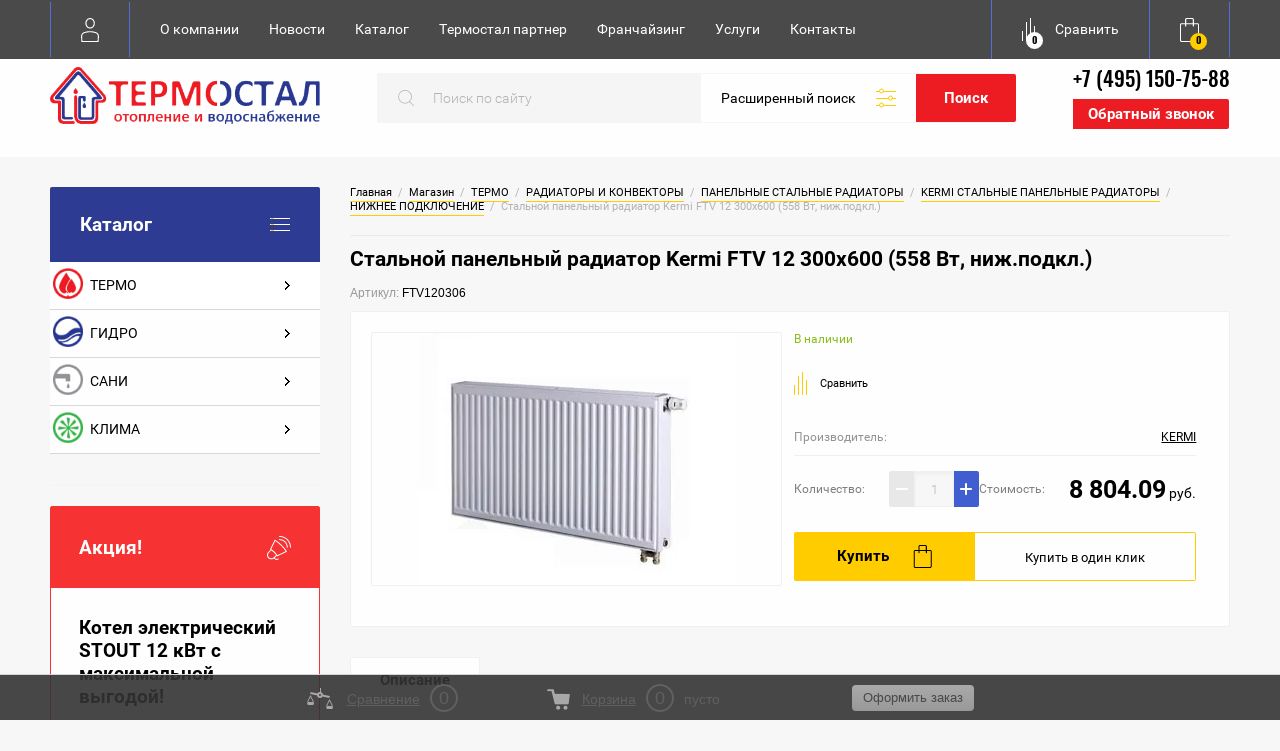

--- FILE ---
content_type: text/html; charset=utf-8
request_url: https://termostal-com.ru/shop/product/ctalnoj-panelnyj-radiator-kermi-ftv-12-300x600-558-vt-nizh-podkl
body_size: 71401
content:


	<!doctype html>
<html lang="ru">
<head>
<meta charset="utf-8">
<meta name="robots" content="all">
<title>Cтальной панельный радиатор Kermi FTV 12 300x600 (558 Вт, ниж.подкл.)</title>
<meta name="description" content="Cтальной панельный радиатор Kermi FTV 12 300x600 (558 Вт, ниж.подкл.)">
<meta name="keywords" content="Cтальной панельный радиатор Kermi FTV 12 300x600 (558 Вт, ниж.подкл.)">
<meta name="SKYPE_TOOLBAR" content="SKYPE_TOOLBAR_PARSER_COMPATIBLE">
<meta name="viewport" content="width=device-width, initial-scale=1.0, maximum-scale=1.0, user-scalable=no">
<meta name="format-detection" content="telephone=no">
<meta http-equiv="x-rim-auto-match" content="none">
<script type="text/javascript" src="/g/libs/jquery/1.10.2/jquery.min.js"></script>
<script type="text/javascript" src="/g/libs/jqueryui/1.10.3/jquery-ui.min.js" charset="utf-8"></script>
<meta name="yandex-verification" content="a43af7fb5ac6719c" />
<meta name="yandex-verification" content="508ebbe145e2f0b6" />
<meta name="yandex-verification" content="45c7611a888b20bf" />
<meta name="google-site-verification" content="mFaDD7fuRNQoxkhb_bnJzQ2QfbSnusZHjTTrS46WWnM" />
<link rel='stylesheet' type='text/css' href='/shared/highslide-4.1.13/highslide.min.css'/>
<script type='text/javascript' src='/shared/highslide-4.1.13/highslide.packed.js'></script>
<script type='text/javascript'>
hs.graphicsDir = '/shared/highslide-4.1.13/graphics/';
hs.outlineType = null;
hs.showCredits = false;
hs.lang={cssDirection:'ltr',loadingText:'Загрузка...',loadingTitle:'Кликните чтобы отменить',focusTitle:'Нажмите чтобы перенести вперёд',fullExpandTitle:'Увеличить',fullExpandText:'Полноэкранный',previousText:'Предыдущий',previousTitle:'Назад (стрелка влево)',nextText:'Далее',nextTitle:'Далее (стрелка вправо)',moveTitle:'Передвинуть',moveText:'Передвинуть',closeText:'Закрыть',closeTitle:'Закрыть (Esc)',resizeTitle:'Восстановить размер',playText:'Слайд-шоу',playTitle:'Слайд-шоу (пробел)',pauseText:'Пауза',pauseTitle:'Приостановить слайд-шоу (пробел)',number:'Изображение %1/%2',restoreTitle:'Нажмите чтобы посмотреть картинку, используйте мышь для перетаскивания. Используйте клавиши вперёд и назад'};</script>

<!-- 46b9544ffa2e5e73c3c971fe2ede35a5 -->
<script type='text/javascript' src='/shared/s3/js/lang/ru.js'></script>
<script type='text/javascript' src='/shared/s3/js/common.min.js'></script>
<link rel='stylesheet' type='text/css' href='/shared/s3/css/calendar.css' /><link rel="icon" href="/favicon.ico" type="image/vnd.microsoft.icon">

<!--s3_require-->
<link rel="stylesheet" href="/g/basestyle/1.0.1/user/user.css" type="text/css"/>
<link rel="stylesheet" href="/g/basestyle/1.0.1/user/user.blue.css" type="text/css"/>
<script type="text/javascript" src="/g/basestyle/1.0.1/user/user.js" async></script>
<!--/s3_require-->

<link rel='stylesheet' type='text/css' href='/t/images/__csspatch/1/patch.css'/>

			
		
		
		
			<link rel="stylesheet" type="text/css" href="/g/shop2v2/default/css/theme.less.css">		
			<script type="text/javascript" src="/g/printme.js"></script>
		<script type="text/javascript" src="/g/shop2v2/default/js/tpl.js"></script>
		<script type="text/javascript" src="/g/shop2v2/default/js/baron.min.js"></script>
		
			<script type="text/javascript" src="/g/shop2v2/default/js/shop2.2.js"></script>
		
	<script type="text/javascript">shop2.init({"productRefs": [],"apiHash": {"getPromoProducts":"6b896ae8c452d07858470ae3ed6dd025","getSearchMatches":"fc12ff47a215ab34accd5dac015f347f","getFolderCustomFields":"3361db7f3a90b159290ab1a3ca13443a","getProductListItem":"2f3000c9db3e235dac3aef7d7b07ab41","cartAddItem":"7783c4000320cb517f361fd62a472163","cartRemoveItem":"f7432b6c188e4c93590a5843fc604d0b","cartUpdate":"7cc736cd3136457b3d6178bfe307332e","cartRemoveCoupon":"5df6b49a5ba2f994d6f4775ff7546e84","cartAddCoupon":"ce2da96c8114410e8b5e3bfc0e5e07d3","deliveryCalc":"2203f7fcc9a19bc13fc524d9da8b582f","printOrder":"c13124d841a2026befc6c2dcc37e76c3","cancelOrder":"06f50f1470b98609734969d0c27211d1","cancelOrderNotify":"32e5a48e205a60f7d2aff7c0c7c162c8","repeatOrder":"eb55aeef0417b9944ce5f95b7f7de59b","paymentMethods":"7041f6c8c467461e0b09f3a121b9c835","compare":"1d20203a16f86f5e5841b6e2dda6975b"},"hash": null,"verId": 291681,"mode": "product","step": "","uri": "/shop","IMAGES_DIR": "/d/","my": {"list_picture_enlarge":true,"accessory":"\u0410\u043a\u0441\u0435\u0441\u0441\u0443\u0430\u0440\u044b","kit":"\u041a\u043e\u043c\u043f\u043b\u0435\u043a\u0442","recommend":"\u0420\u0435\u043a\u043e\u043c\u0435\u043d\u0434\u0443\u0435\u043c\u044b\u0435","similar":"\u041f\u043e\u0445\u043e\u0436\u0438\u0435","modification":"\u041c\u043e\u0434\u0438\u0444\u0438\u043a\u0430\u0446\u0438\u0438","hide_share":true},"shop2_cart_order_payments": 1,"cf_margin_price_enabled": 0,"maps_yandex_key":"","maps_google_key":""});shop2.facets.enabled = true;</script>
<style type="text/css">.product-item-thumb {width: 240px;}.product-item-thumb .product-image, .product-item-simple .product-image {height: 180px;width: 240px;}.product-item-thumb .product-amount .amount-title {width: 144px;}.product-item-thumb .product-price {width: 190px;}.shop2-product .product-side-l {width: 450px;}.shop2-product .product-image {height: 450px;width: 450px;}.shop2-product .product-thumbnails li {width: 140px;height: 140px;}</style>

<link rel="stylesheet" href="/t/v264/images/css/theme.scss.css?t=1">

     <link rel="stylesheet" href="/t/v264/images/theme0/theme.scss.css?t=1">
<link rel="stylesheet" href="/t/v264/images/site.addons.less.css?t=1">

<style>
{*.slider_init_class2 .owl-nav,
.slider_init_class3 .owl-nav { display: none !important;}*}
.pk_vers .bottom_slider__wrap .owl-nav { display: none;}
</style>



</head>
<body style="opacity: 0;">

	
	
	<div class="site-wrapper">
		
		<header role="banner" class="site-header">
			<div class="header_top">
				<div class="header_top__in">
					<div class="header_top__left">
						<div class="menu_opener">
							<div class="left">Каталог</div>
							<div class="right">
								<div class="right_in">
									<div><span></span></div>
									<div><span></span></div>
									<div><span></span></div>
								</div>
							</div>
						</div>
						<div class="fixed_wrap">
							<div class="login-form_link ">
	<div class="block-title">
		<span>&nbsp;</span>
		<strong>Вход / Регистрация</strong>
		<a href="/users?mode=login" class="register">Регистрация</a>
	</div>
	</div>							<nav class="header_top__topmenu">
								<ul class="menu-top"><li><a href="/about" >О компании</a></li><li><a href="/news" >Новости</a></li><li><a href="/" >Каталог</a></li><li><a href="/termostal-klub" >Термостал партнер</a></li><li><a href="/franchayzing" >Франчайзинг</a></li><li><a href="/uslugi" >Услуги</a></li><li><a href="/kontakty" >Контакты</a></li></ul> 
							</nav>
						</div>
					</div>
					<div class="header_top__right">
												<div class="product-compare product-compare-added">
							<div class="left">
								<div>0</div>
							</div>
							<div class="right">
								Сравнить							</div>
							<a href="/shop/compare" target="_blank"></a>
						</div>
												<div id="shop2-cart-preview" class="cart-prev ">
	<div class="block-title">
		<div class="left"><div>0</div></div>
			</div>
</div>					</div>
				</div>
			</div>
			<div class="header_bottom">
				<div class="header_bottom_in">
					<a class="logo-top" href="http://termostal-com.ru">
						<img src=/thumb/2/v1SRqvnMUNj28ttdkJ8PMw/r/d/logo-new.png  alt="">
											</a>
					<div class="phones">
						<div class="phones_in">
															<a href="tel:+7 (495) 150-75-88" class="phone">+7 (495) 150-75-88</a>
													</div>
						<a href="/oz" class="header_link_btn">Обратный звонок</a>					</div>
					<div class="search_form_wrap">
						<link href="/t/v264/images/autocomplete/jquery-ui.css" rel="stylesheet" type="text/css" />
<script type="text/javascript" src="/t/v264/images/autocomplete/jquery-ui.min.js" ></script>

<script>
	var shop2SmartSearch = {
		folders: [{"folder_id":"373924606","folder_name":"","tree_id":"151821006","_left":"1","_right":"504","_level":"0","hidden":"0","items":"0","alias":"magazin\/folder\/484411401","page_url":"\/shop","exporter:share\/yandex_market":1,"exporter:folders:share\/yandex_market":0},{"folder_id":"373954206","folder_name":"\u0422\u0415\u0420\u041c\u041e","tree_id":"151821006","_left":"2","_right":"211","_level":"1","hidden":"0","items":"0","alias":"magazin\/folder\/608767401","page_url":"\/shop","my_folder_title":"\u0422\u043e\u0432\u0430\u0440\u044b \u0433\u0440\u0443\u043f\u043f\u044b \u0422\u0415\u0420\u041c\u041e | \u041a\u043e\u043c\u043f\u0430\u043d\u0438\u044f \u0422\u0415\u0420\u041c\u041e\u0421\u0422\u0410\u041b","my_folder_description":"\u041c\u044b \u043f\u0440\u0435\u0434\u043b\u0430\u0433\u0430\u0435\u043c \u043d\u043e\u0432\u0430\u0442\u043e\u0440\u0441\u043a\u0438\u0435 \u0440\u0430\u0437\u0440\u0430\u0431\u043e\u0442\u043a\u0438 \u0432 \u043e\u0431\u043b\u0430\u0441\u0442\u0438 \u043e\u0442\u043e\u043f\u0438\u0442\u0435\u043b\u044c\u043d\u043e\u0433\u043e \u043e\u0431\u043e\u0440\u0443\u0434\u043e\u0432\u0430\u043d\u0438\u044f, \u0441\u043f\u043e\u0441\u043e\u0431\u043d\u044b\u0435 \u0443\u0434\u043e\u0432\u043b\u0435\u0442\u0432\u043e\u0440\u0438\u0442\u044c \u0441\u0430\u043c\u044b\u0435 \u0440\u0430\u0437\u043b\u0438\u0447\u043d\u044b\u0435 \u0442\u0440\u0435\u0431\u043e\u0432\u0430\u043d\u0438\u044f: \u043d\u0430\u0441\u0442\u0435\u043d\u044b\u0435 \u0438 \u043d\u0430\u043f\u043e\u043b\u044c\u043d\u044b\u0435 \u043a\u043e\u0442\u043b\u044b, \u0433\u043e\u0440\u0435\u043b\u043a\u0438, \u0432\u043e\u0434\u043e\u043d\u0430\u0433\u0440\u0435\u0432\u0430\u0442\u0435\u043b\u0438, \u0433\u0435\u043d\u0435\u0440\u0430\u0442\u043e\u0440\u044b \u0442\u0435\u043f\u043b\u043e\u0433\u043e \u0432\u043e\u0437\u0434\u0443\u0445\u0430, \u0440\u0430\u0434\u0438\u0430\u0442\u043e\u0440\u044b, \u0442\u0435\u043f\u043b\u043e\u0432\u044b\u0435 \u043d\u0430\u0441\u043e\u0441\u044b, \u0441\u043e\u043b\u043d\u0435\u0447\u043d\u044b\u0435 \u043a\u043e\u043b\u043b\u0435\u043a\u0442\u043e\u0440\u0430 \u0438 \u043c\u043d\u043e\u0433\u043e\u0435 \u0434\u0440\u0443\u0433\u043e\u0435.","my_folder_keywords":"\u043d\u0430\u0441\u0442\u0435\u043d\u044b\u0435, \u043d\u0430\u043f\u043e\u043b\u044c\u043d\u044b\u0435 \u043a\u043e\u0442\u043b\u044b, \u0433\u043e\u0440\u0435\u043b\u043a\u0438, \u0432\u043e\u0434\u043e\u043d\u0430\u0433\u0440\u0435\u0432\u0430\u0442\u0435\u043b\u0438, \u0433\u0435\u043d\u0435\u0440\u0430\u0442\u043e\u0440\u044b \u0442\u0435\u043f\u043b\u043e\u0433\u043e \u0432\u043e\u0437\u0434\u0443\u0445\u0430, \u0440\u0430\u0434\u0438\u0430\u0442\u043e\u0440\u044b, \u0442\u0435\u043f\u043b\u043e\u0432\u044b\u0435 \u043d\u0430\u0441\u043e\u0441\u044b, \u0441\u043e\u043b\u043d\u0435\u0447\u043d\u044b\u0435 \u043a\u043e\u043b\u043b\u0435\u043a\u0442\u043e\u0440\u0430","image":{"image_id":"834827086","filename":"termo.png","ver_id":291681,"image_width":"62","image_height":"63","ext":"png"},"exporter:share\/yandex_market":1,"exporter:folders:share\/yandex_market":0},{"folder_id":"373945406","folder_name":"\u041a\u041e\u0422\u041b\u042b \u0418 \u0410\u0412\u0422\u041e\u041c\u0410\u0422\u0418\u041a\u0410 \u0414\u041b\u042f \u041a\u041e\u0422\u0415\u041b\u042c\u041d\u042b\u0425","tree_id":"151821006","_left":"3","_right":"62","_level":"2","hidden":"0","items":"0","alias":"magazin\/folder\/608768601","page_url":"\/shop","exporter:share\/yandex_market":1,"my_folder_title":"\u041a\u043e\u0442\u043b\u044b, \u0433\u043e\u0440\u0435\u043b\u043a\u0438 \u0438 \u043e\u0431\u043e\u0440\u0443\u0434\u043e\u0432\u0430\u043d\u0438\u0435 \u0434\u043b\u044f \u043a\u043e\u0442\u0435\u043b\u044c\u043d\u044b\u0445 | \u041a\u043e\u043c\u043f\u0430\u043d\u0438\u044f \u0422\u0415\u0420\u041c\u041e\u0421\u0422\u0410\u041b","my_folder_description":"","my_folder_keywords":"","image":{"image_id":"1282521286","filename":"kotly.jpg","ver_id":291681,"image_width":"700","image_height":"700","ext":"jpg"},"exporter:folders:share\/yandex_market":0},{"folder_id":"373946606","folder_name":"\u0413\u0410\u0417\u041e\u0412\u042b\u0415 \u041d\u0410\u0421\u0422\u0415\u041d\u041d\u042b\u0415 \u041a\u041e\u0422\u041b\u042b","tree_id":"151821006","_left":"4","_right":"15","_level":"3","hidden":"0","items":"0","alias":"magazin\/folder\/236271006","page_url":"\/shop","exporter:share\/yandex_market":1,"my_folder_title":"","my_folder_description":"","my_folder_keywords":"","image":null,"exporter:folders:share\/yandex_market":0},{"folder_id":"119888907","folder_name":"BAXI \u041d\u0410\u0421\u0422\u0415\u041d\u041d\u042b\u0415 \u041a\u041e\u0422\u041b\u042b","tree_id":"151821006","_left":"5","_right":"6","_level":"4","hidden":"0","items":"0","alias":"shop\/folder\/baxi-nastennye-kotly","page_url":"\/shop","exporter:share\/yandex_market":false,"my_folder_title":"","my_folder_description":"","my_folder_keywords":"","image":null,"exporter:folders:share\/yandex_market":0},{"folder_id":"206297486","folder_name":"BUDERUS \u041d\u0410\u0421\u0422\u0415\u041d\u041d\u042b\u0415 \u041a\u041e\u0422\u041b\u042b","tree_id":"151821006","_left":"7","_right":"8","_level":"4","hidden":"0","items":"0","alias":"shop\/folder\/buderus","page_url":"\/shop","exporter:share\/yandex_market":1,"my_folder_title":"","my_folder_description":"","my_folder_keywords":"","image":null,"exporter:folders:share\/yandex_market":"0"},{"folder_id":"221429301","folder_name":"VIESSMANN \u041d\u0410\u0421\u0422\u0415\u041d\u041d\u042b\u0415 \u041a\u041e\u0422\u041b\u042b","tree_id":"151821006","_left":"9","_right":"10","_level":"4","hidden":"0","items":"0","alias":"shop\/folder\/viessmann-nastennye-kotly","page_url":"\/shop","exporter:share\/yandex_market":1,"my_folder_title":"","my_folder_description":"","my_folder_keywords":"","image":null,"exporter:folders:share\/yandex_market":"0"},{"folder_id":"119889107","folder_name":"NAVIEN \u041d\u0410\u0421\u0422\u0415\u041d\u041d\u042b\u0415 \u041a\u041e\u0422\u041b\u042b","tree_id":"151821006","_left":"13","_right":"14","_level":"4","hidden":"0","items":"0","alias":"shop\/folder\/navien-nastennye-kotly","page_url":"\/shop","exporter:share\/yandex_market":false,"my_folder_title":"","my_folder_description":"","my_folder_keywords":"","image":null,"exporter:folders:share\/yandex_market":0},{"folder_id":"373946406","folder_name":"\u0413\u0410\u0417\u041e\u0412\u042b\u0415 \u041d\u0410\u041f\u041e\u041b\u042c\u041d\u042b\u0415 \u041a\u041e\u0422\u041b\u042b","tree_id":"151821006","_left":"16","_right":"27","_level":"3","hidden":"0","items":"0","alias":"magazin\/folder\/105230206","page_url":"\/shop","exporter:share\/yandex_market":1,"my_folder_title":"\u041a\u043e\u0442\u043b\u044b BUDERUS","my_folder_description":"","my_folder_keywords":"\u041a\u043e\u0442\u043b\u044b BUDERUS, \u0431\u0443\u0434\u0435\u0440\u0443\u0441, logano, \u043b\u043e\u0433\u0430\u043d\u043e","image":null,"exporter:folders:share\/yandex_market":0},{"folder_id":"119889307","folder_name":"BAXI \u041d\u0410\u041f\u041e\u041b\u042c\u041d\u042b\u0415 \u041a\u041e\u0422\u041b\u042b","tree_id":"151821006","_left":"17","_right":"18","_level":"4","hidden":"0","items":"0","alias":"shop\/folder\/baxi-napolnye-kotly","page_url":"\/shop","exporter:share\/yandex_market":false,"my_folder_title":"","my_folder_description":"","my_folder_keywords":"","image":null,"exporter:folders:share\/yandex_market":0},{"folder_id":"119889707","folder_name":"FERROLI \u041d\u0410\u041f\u041e\u041b\u042c\u041d\u042b\u0415 \u041a\u041e\u0422\u041b\u042b","tree_id":"151821006","_left":"25","_right":"26","_level":"4","hidden":"0","items":"0","alias":"shop\/folder\/ferroli-napolnye-kotly","page_url":"\/shop","exporter:share\/yandex_market":false,"my_folder_title":"","my_folder_description":"","my_folder_keywords":"","image":null,"exporter:folders:share\/yandex_market":0},{"folder_id":"373957206","folder_name":"\u042d\u041b\u0415\u041a\u0422\u0420\u0418\u0427\u0415\u0421\u041a\u0418\u0415 \u041a\u041e\u0422\u041b\u042b","tree_id":"151821006","_left":"28","_right":"39","_level":"3","hidden":"0","items":"0","alias":"magazin\/folder\/236271606","page_url":"\/shop","exporter:share\/yandex_market":1,"my_folder_title":"","my_folder_description":"","my_folder_keywords":"","image":null,"exporter:folders:share\/yandex_market":0},{"folder_id":"155309302","folder_name":"STOUT \u042d\u041b\u0415\u041a\u0422\u0420\u0418\u0427\u0415\u0421\u041a\u0418\u0415 \u041a\u041e\u0422\u041b\u042b","tree_id":"151821006","_left":"31","_right":"32","_level":"4","hidden":"0","items":"0","alias":"shop\/folder\/stout-elektricheskie-kotly","page_url":"\/shop","exporter:share\/yandex_market":false,"my_folder_title":"","my_folder_description":"","my_folder_keywords":"","image":null,"exporter:folders:share\/yandex_market":0},{"folder_id":"119888507","folder_name":"THERMEX  \u042d\u041b\u0415\u041a\u0422\u0420\u0418\u0427\u0415\u0421\u041a\u0418\u0415 \u041a\u041e\u0422\u041b\u042b","tree_id":"151821006","_left":"33","_right":"34","_level":"4","hidden":"0","items":"0","alias":"shop\/folder\/thermex-elektricheskie-kotly","page_url":"\/shop","exporter:share\/yandex_market":false,"my_folder_title":"","my_folder_description":"","my_folder_keywords":"","image":null,"exporter:folders:share\/yandex_market":0},{"folder_id":"250975300","folder_name":"PROTHERM \u042d\u041b\u0415\u041a\u0422\u0420\u0418\u0427\u0415\u0421\u041a\u0418\u0415 \u041a\u041e\u0422\u041b\u042b","tree_id":"151821006","_left":"35","_right":"36","_level":"4","hidden":"0","items":"0","alias":"shop\/folder\/elektricheskie-kotly-protherm","page_url":"\/shop","exporter:share\/yandex_market":1,"my_folder_title":"","my_folder_description":"","my_folder_keywords":"","image":null,"exporter:folders:share\/yandex_market":"0"},{"folder_id":"373944406","folder_name":"\u041a\u041e\u041d\u0414\u0415\u041d\u0421\u0410\u0426\u0418\u041e\u041d\u041d\u042b\u0415 \u041a\u041e\u0422\u041b\u042b","tree_id":"151821006","_left":"40","_right":"41","_level":"3","hidden":"0","items":"0","alias":"magazin\/folder\/236271206","page_url":"\/shop","exporter:share\/yandex_market":1,"my_folder_title":"","my_folder_description":"","my_folder_keywords":"","image":null,"exporter:folders:share\/yandex_market":0},{"folder_id":"373953606","folder_name":"\u0422\u0412\u0415\u0420\u0414\u041e\u0422\u041e\u041f\u041b\u0418\u0412\u041d\u042b\u0415 \u041a\u041e\u0422\u041b\u042b","tree_id":"151821006","_left":"42","_right":"51","_level":"3","hidden":"0","items":"0","alias":"magazin\/folder\/236271406","page_url":"\/shop","my_folder_title":"","my_folder_description":"","my_folder_keywords":"","exporter:share\/yandex_market":1,"exporter:folders:share\/yandex_market":0},{"folder_id":"209209505","folder_name":"ROMMER \u0422\u0412\u0415\u0420\u0414\u041e\u0422\u041e\u041f\u041b\u0418\u0412\u041d\u042b\u0415 \u041a\u041e\u0422\u041b\u042b","tree_id":"151821006","_left":"43","_right":"44","_level":"4","hidden":"0","items":"0","alias":"shop\/folder\/rommer","page_url":"\/shop","exporter:share\/yandex_market":false,"my_folder_title":"","my_folder_description":"","my_folder_keywords":"","image":null,"exporter:folders:share\/yandex_market":0},{"folder_id":"373938206","folder_name":"\u0410\u0412\u0422\u041e\u041c\u0410\u0422\u0418\u041a\u0410 \u0414\u041b\u042f \u041a\u041e\u0422\u0415\u041b\u042c\u041d\u042b\u0425","tree_id":"151821006","_left":"52","_right":"53","_level":"3","hidden":"0","items":"0","alias":"magazin\/folder\/236271806","page_url":"\/shop","my_folder_title":"","my_folder_description":"","my_folder_keywords":"","exporter:share\/yandex_market":1,"exporter:folders:share\/yandex_market":0},{"folder_id":"373944606","folder_name":"\u041a\u041e\u041c\u041f\u041b\u0415\u041a\u0422\u0423\u042e\u0429\u0418\u0415 \u0414\u041b\u042f \u041a\u041e\u0422\u041b\u041e\u0412","tree_id":"151821006","_left":"54","_right":"55","_level":"3","hidden":"0","items":"0","alias":"magazin\/folder\/236272206","page_url":"\/shop","my_folder_title":"","my_folder_description":"","my_folder_keywords":"","exporter:share\/yandex_market":1,"exporter:folders:share\/yandex_market":0},{"folder_id":"221546901","folder_name":"\u0414\u042b\u041c\u041e\u0425\u041e\u0414\u042b \u0418 \u041a\u041e\u041c\u041f\u041b\u0415\u041a\u0422\u0423\u042e\u0429\u0418\u0415","tree_id":"151821006","_left":"56","_right":"61","_level":"3","hidden":"0","items":"0","alias":"shop\/folder\/dymohody-i-komplektuyushchie","page_url":"\/shop","my_folder_title":"","my_folder_description":"","my_folder_keywords":"","image":null,"folder_yandex":"","exporter:share\/yandex_market":1,"exporter:folders:share\/yandex_market":""},{"folder_id":"221547301","folder_name":"\u0414\u042b\u041c\u041e\u0425\u041e\u0414\u042b \u0418\u0417 \u041d\u0415\u0420\u0416\u0410\u0412\u0415\u042e\u0429\u0415\u0419 \u0421\u0422\u0410\u041b\u0418","tree_id":"151821006","_left":"57","_right":"58","_level":"4","hidden":"0","items":"0","alias":"shop\/folder\/wattek-dymohody-iz-nerzhaveyushchej-stali","page_url":"\/shop","exporter:share\/yandex_market":1,"my_folder_title":"","my_folder_description":"","my_folder_keywords":"","image":null,"exporter:folders:share\/yandex_market":0},{"folder_id":"221547501","folder_name":"\u0414\u042b\u041c\u041e\u0425\u041e\u0414\u042b \u0414\u041b\u042f \u041d\u0410\u0421\u0422\u0415\u041d\u041d\u042b\u0425 \u041a\u041e\u0422\u041b\u041e\u0412","tree_id":"151821006","_left":"59","_right":"60","_level":"4","hidden":"0","items":"0","alias":"shop\/folder\/dymohody-dlya-nastennyh-kotlov","page_url":"\/shop","my_folder_title":"","my_folder_description":"","my_folder_keywords":"","image":null,"folder_yandex":"","exporter:share\/yandex_market":1,"exporter:folders:share\/yandex_market":""},{"folder_id":"373948206","folder_name":"\u0420\u0410\u0414\u0418\u0410\u0422\u041e\u0420\u042b \u0418 \u041a\u041e\u041d\u0412\u0415\u041a\u0422\u041e\u0420\u042b","tree_id":"151821006","_left":"63","_right":"150","_level":"2","hidden":"0","items":"0","alias":"magazin\/folder\/608767601","page_url":"\/shop","exporter:share\/yandex_market":1,"my_folder_title":"\u0420\u0430\u0434\u0438\u0430\u0442\u043e\u0440\u044b \u043e\u0442\u043e\u043f\u043b\u0435\u043d\u0438\u044f | \u041a\u043e\u043c\u043f\u0430\u043d\u0438\u044f \u0422\u0415\u0420\u041c\u041e\u0421\u0422\u0410\u041b","my_folder_description":"","my_folder_keywords":"","image":{"image_id":"595422886","filename":"rom.jpg","ver_id":291681,"image_width":"331","image_height":"411","ext":"jpg"},"exporter:folders:share\/yandex_market":0},{"folder_id":"373938806","folder_name":"\u0411\u0418\u041c\u0415\u0422\u0410\u041b\u041b\u0418\u0427\u0415\u0421\u041a\u0418\u0415 \u0420\u0410\u0414\u0418\u0410\u0422\u041e\u0420\u042b","tree_id":"151821006","_left":"64","_right":"91","_level":"3","hidden":"0","items":"0","alias":"magazin\/folder\/236266806","page_url":"\/shop","exporter:share\/yandex_market":1,"my_folder_title":"","my_folder_description":"","my_folder_keywords":"","image":null,"exporter:folders:share\/yandex_market":0},{"folder_id":"373934806","folder_name":"RIFAR \u0411\u0418\u041c\u0415\u0422\u0410\u041b\u041b\u0418\u0427\u0415\u0421\u041a\u0418\u0415 \u0420\u0410\u0414\u0418\u0410\u0422\u041e\u0420\u042b","tree_id":"151821006","_left":"65","_right":"76","_level":"4","hidden":"0","items":"0","alias":"magazin\/folder\/236275006","page_url":"\/shop","my_folder_title":"","my_folder_description":"","my_folder_keywords":"","exporter:share\/yandex_market":1,"exporter:folders:share\/yandex_market":0},{"folder_id":"196038686","folder_name":"\u0420\u0418\u0424\u0410\u0420 Base","tree_id":"151821006","_left":"66","_right":"67","_level":"5","hidden":"0","items":"0","alias":"shop\/folder\/rifar-base","page_url":"\/shop","my_folder_title":"","my_folder_description":"","my_folder_keywords":"","exporter:share\/yandex_market":1,"exporter:folders:share\/yandex_market":0},{"folder_id":"196038486","folder_name":"\u0420\u0418\u0424\u0410\u0420 Base Ventil","tree_id":"151821006","_left":"68","_right":"69","_level":"5","hidden":"0","items":"0","alias":"shop\/folder\/rifar-base-ventil","page_url":"\/shop","my_folder_title":"","my_folder_description":"","my_folder_keywords":"","exporter:share\/yandex_market":1,"exporter:folders:share\/yandex_market":0},{"folder_id":"196035686","folder_name":"\u0420\u0418\u0424\u0410\u0420 Monolit","tree_id":"151821006","_left":"70","_right":"71","_level":"5","hidden":"0","items":"0","alias":"shop\/folder\/rifar-monolit","page_url":"\/shop","my_folder_title":"","my_folder_description":"","my_folder_keywords":"","exporter:share\/yandex_market":1,"exporter:folders:share\/yandex_market":0},{"folder_id":"196016686","folder_name":"\u0420\u0418\u0424\u0410\u0420 Monolit Ventil","tree_id":"151821006","_left":"72","_right":"73","_level":"5","hidden":"0","items":"0","alias":"shop\/folder\/rifar-monolit-ventil","page_url":"\/shop","my_folder_title":"","my_folder_description":"","my_folder_keywords":"","exporter:share\/yandex_market":1,"exporter:folders:share\/yandex_market":0},{"folder_id":"196012086","folder_name":"\u0420\u0418\u0424\u0410\u0420 SUPReMO","tree_id":"151821006","_left":"74","_right":"75","_level":"5","hidden":"0","items":"0","alias":"shop\/folder\/rifar-supremo","page_url":"\/shop","my_folder_title":"","my_folder_description":"","my_folder_keywords":"","exporter:share\/yandex_market":1,"exporter:folders:share\/yandex_market":0},{"folder_id":"373935006","folder_name":"ROMMER \u0411\u0418\u041c\u0415\u0422\u0410\u041b\u041b\u0418\u0427\u0415\u0421\u041a\u0418\u0415 \u0420\u0410\u0414\u0418\u0410\u0422\u041e\u0420\u042b","tree_id":"151821006","_left":"77","_right":"82","_level":"4","hidden":"0","items":"0","alias":"magazin\/folder\/236275406","page_url":"\/shop","exporter:share\/yandex_market":1,"my_folder_title":"","my_folder_description":"","my_folder_keywords":"","image":null,"exporter:folders:share\/yandex_market":0},{"folder_id":"196125486","folder_name":"ROMMER Profi","tree_id":"151821006","_left":"78","_right":"79","_level":"5","hidden":"0","items":"0","alias":"shop\/folder\/rommer-profi","page_url":"\/shop","my_folder_title":"","my_folder_description":"","my_folder_keywords":"","exporter:share\/yandex_market":1,"exporter:folders:share\/yandex_market":0},{"folder_id":"196125686","folder_name":"ROMMER  Optima","tree_id":"151821006","_left":"80","_right":"81","_level":"5","hidden":"0","items":"0","alias":"shop\/folder\/rommer-optima","page_url":"\/shop","my_folder_title":"","my_folder_description":"","my_folder_keywords":"","exporter:share\/yandex_market":1,"exporter:folders:share\/yandex_market":0},{"folder_id":"373927006","folder_name":"GLOBAL \u0411\u0418\u041c\u0415\u0422\u0410\u041b\u041b\u0418\u0427\u0415\u0421\u041a\u0418\u0415 \u0420\u0410\u0414\u0418\u0410\u0422\u041e\u0420\u042b","tree_id":"151821006","_left":"83","_right":"88","_level":"4","hidden":"0","items":"0","alias":"magazin\/folder\/236274606","page_url":"\/shop","exporter:share\/yandex_market":1,"my_folder_title":"","my_folder_description":"","my_folder_keywords":"","image":null,"exporter:folders:share\/yandex_market":0},{"folder_id":"196112686","folder_name":"GLOBAL  STYLE EXTRA","tree_id":"151821006","_left":"84","_right":"85","_level":"5","hidden":"0","items":"0","alias":"shop\/folder\/global-style-extra","page_url":"\/shop","my_folder_title":"","my_folder_description":"","my_folder_keywords":"","exporter:share\/yandex_market":1,"exporter:folders:share\/yandex_market":0},{"folder_id":"196122686","folder_name":"GLOBAL  STYLE PLUS","tree_id":"151821006","_left":"86","_right":"87","_level":"5","hidden":"0","items":"0","alias":"shop\/folder\/global-style-plus","page_url":"\/shop","my_folder_title":"","my_folder_description":"","my_folder_keywords":"","exporter:share\/yandex_market":1,"exporter:folders:share\/yandex_market":0},{"folder_id":"373931406","folder_name":"STOUT \u0411\u0418\u041c\u0415\u0422\u0410\u041b\u041b\u0418\u0427\u0415\u0421\u041a\u0418\u0415 \u0420\u0410\u0414\u0418\u0410\u0422\u041e\u0420\u042b","tree_id":"151821006","_left":"89","_right":"90","_level":"4","hidden":"0","items":"0","alias":"magazin\/folder\/236275606","page_url":"\/shop","exporter:share\/yandex_market":1,"my_folder_title":"","my_folder_description":"","my_folder_keywords":"","image":null,"exporter:folders:share\/yandex_market":0},{"folder_id":"373950606","folder_name":"\u041f\u0410\u041d\u0415\u041b\u042c\u041d\u042b\u0415 \u0421\u0422\u0410\u041b\u042c\u041d\u042b\u0415 \u0420\u0410\u0414\u0418\u0410\u0422\u041e\u0420\u042b","tree_id":"151821006","_left":"92","_right":"107","_level":"3","hidden":"0","items":"0","alias":"magazin\/folder\/236267006","page_url":"\/shop","exporter:share\/yandex_market":1,"my_folder_title":"","my_folder_description":"","my_folder_keywords":"","image":null,"exporter:folders:share\/yandex_market":"0"},{"folder_id":"373929406","folder_name":"KERMI \u0421\u0422\u0410\u041b\u042c\u041d\u042b\u0415 \u041f\u0410\u041d\u0415\u041b\u042c\u041d\u042b\u0415 \u0420\u0410\u0414\u0418\u0410\u0422\u041e\u0420\u042b","tree_id":"151821006","_left":"101","_right":"106","_level":"4","hidden":"0","items":"0","alias":"magazin\/folder\/236276006","page_url":"\/shop","exporter:share\/yandex_market":1,"my_folder_title":"","my_folder_description":"","my_folder_keywords":"","image":null,"exporter:folders:share\/yandex_market":0},{"folder_id":"139282102","folder_name":"\u0411\u041e\u041a\u041e\u0412\u041e\u0415 \u041f\u041e\u0414\u041a\u041b\u042e\u0427\u0415\u041d\u0418\u0415","tree_id":"151821006","_left":"102","_right":"103","_level":"5","hidden":"0","items":"0","alias":"shop\/folder\/bokovoe-podklyuchenie","page_url":"\/shop","exporter:share\/yandex_market":false,"my_folder_title":"","my_folder_description":"","my_folder_keywords":"","image":null,"exporter:folders:share\/yandex_market":0},{"folder_id":"145158302","folder_name":"\u041d\u0418\u0416\u041d\u0415\u0415 \u041f\u041e\u0414\u041a\u041b\u042e\u0427\u0415\u041d\u0418\u0415","tree_id":"151821006","_left":"104","_right":"105","_level":"5","hidden":"0","items":"0","alias":"shop\/folder\/nizhnee-podklyuchenie-1","page_url":"\/shop","exporter:share\/yandex_market":false,"my_folder_title":"","my_folder_description":"","my_folder_keywords":"","image":null,"exporter:folders:share\/yandex_market":0},{"folder_id":"373950806","folder_name":"\u0422\u0420\u0423\u0411\u0427\u0410\u0422\u042b\u0415 \u0421\u0422\u0410\u041b\u042c\u041d\u042b\u0415 \u0420\u0410\u0414\u0418\u0410\u0422\u041e\u0420\u042b","tree_id":"151821006","_left":"108","_right":"117","_level":"3","hidden":"0","items":"0","alias":"magazin\/folder\/236267206","page_url":"\/shop","exporter:share\/yandex_market":1,"my_folder_title":"","my_folder_description":"","my_folder_keywords":"","image":null,"exporter:folders:share\/yandex_market":"0"},{"folder_id":"107062105","folder_name":"RIFAR \u0442\u0440\u0443\u0431\u0447\u0430\u0442\u044b\u0435 \u0440\u0430\u0434\u0438\u0430\u0442\u043e\u0440\u044b","tree_id":"151821006","_left":"109","_right":"110","_level":"4","hidden":"0","items":"0","alias":"shop\/folder\/zehnder-trubchatye-radiatory","page_url":"\/shop","exporter:share\/yandex_market":false,"my_folder_title":"","my_folder_description":"","my_folder_keywords":"","image":null,"exporter:folders:share\/yandex_market":"0"},{"folder_id":"107061505","folder_name":"ARBONIA \u0442\u0440\u0443\u0431\u0447\u0430\u0442\u044b\u0435 \u0440\u0430\u0434\u0438\u0430\u0442\u043e\u0440\u044b","tree_id":"151821006","_left":"111","_right":"112","_level":"4","hidden":"0","items":"0","alias":"shop\/folder\/arbonia-trubchatye-radiatory","page_url":"\/shop","exporter:share\/yandex_market":false,"my_folder_title":"","my_folder_description":"","my_folder_keywords":"","image":null,"exporter:folders:share\/yandex_market":0},{"folder_id":"107062305","folder_name":"IRSAP \u0442\u0440\u0443\u0431\u0447\u0430\u0442\u044b\u0435 \u0440\u0430\u0434\u0438\u0430\u0442\u043e\u0440\u044b","tree_id":"151821006","_left":"113","_right":"114","_level":"4","hidden":"0","items":"0","alias":"shop\/folder\/irsap-trubchatye-radiatory","page_url":"\/shop","exporter:share\/yandex_market":false,"my_folder_title":"","my_folder_description":"","my_folder_keywords":"","image":null,"exporter:folders:share\/yandex_market":0},{"folder_id":"107062505","folder_name":"\u041a\u0417\u0422\u041e \u0442\u0440\u0443\u0431\u0447\u0430\u0442\u044b\u0435 \u0440\u0430\u0434\u0438\u0430\u0442\u043e\u0440\u044b","tree_id":"151821006","_left":"115","_right":"116","_level":"4","hidden":"0","items":"0","alias":"shop\/folder\/kzto-trubchatye-radiatory","page_url":"\/shop","exporter:share\/yandex_market":false,"my_folder_title":"","my_folder_description":"","my_folder_keywords":"","image":null,"exporter:folders:share\/yandex_market":0},{"folder_id":"373938006","folder_name":"\u0410\u041b\u042e\u041c\u0418\u041d\u0418\u0415\u0412\u042b\u0415 \u0420\u0410\u0414\u0418\u0410\u0422\u041e\u0420\u042b","tree_id":"151821006","_left":"118","_right":"133","_level":"3","hidden":"0","items":"0","alias":"magazin\/folder\/236266606","page_url":"\/shop","exporter:share\/yandex_market":1,"my_folder_title":"","my_folder_description":"","my_folder_keywords":"","image":null,"exporter:folders:share\/yandex_market":0},{"folder_id":"373926806","folder_name":"GLOBAL \u0410\u041b\u042e\u041c\u0418\u041d\u0418\u0415\u0412\u042b\u0415 \u0420\u0410\u0414\u0418\u0410\u0422\u041e\u0420\u042b","tree_id":"151821006","_left":"119","_right":"124","_level":"4","hidden":"0","items":"0","alias":"magazin\/folder\/236273806","page_url":"\/shop","my_folder_title":"","my_folder_description":"","my_folder_keywords":"","exporter:share\/yandex_market":1,"exporter:folders:share\/yandex_market":0},{"folder_id":"196128286","folder_name":"GLOBAL ISEO","tree_id":"151821006","_left":"120","_right":"121","_level":"5","hidden":"0","items":"0","alias":"shop\/folder\/global-iseo","page_url":"\/shop","my_folder_title":"","my_folder_description":"","my_folder_keywords":"","exporter:share\/yandex_market":1,"exporter:folders:share\/yandex_market":0},{"folder_id":"196128086","folder_name":"GLOBAL VOX","tree_id":"151821006","_left":"122","_right":"123","_level":"5","hidden":"0","items":"0","alias":"shop\/folder\/global-vox","page_url":"\/shop","my_folder_title":"","my_folder_description":"","my_folder_keywords":"","exporter:share\/yandex_market":1,"exporter:folders:share\/yandex_market":0},{"folder_id":"373934606","folder_name":"ROMMER \u0410\u041b\u042e\u041c\u0418\u041d\u0418\u0415\u0412\u042b\u0415 \u0420\u0410\u0414\u0418\u0410\u0422\u041e\u0420\u042b","tree_id":"151821006","_left":"125","_right":"132","_level":"4","hidden":"0","items":"0","alias":"magazin\/folder\/236274206","page_url":"\/shop","my_folder_title":"","my_folder_description":"","my_folder_keywords":"","exporter:share\/yandex_market":1,"exporter:folders:share\/yandex_market":0},{"folder_id":"196131286","folder_name":"ROMMER  Profi","tree_id":"151821006","_left":"126","_right":"127","_level":"5","hidden":"0","items":"0","alias":"shop\/folder\/rommer-profi-1","page_url":"\/shop","my_folder_title":"","my_folder_description":"","my_folder_keywords":"","exporter:share\/yandex_market":1,"exporter:folders:share\/yandex_market":0},{"folder_id":"196149686","folder_name":"ROMMER  Optima","tree_id":"151821006","_left":"128","_right":"129","_level":"5","hidden":"0","items":"0","alias":"shop\/folder\/rommer-optima-1","page_url":"\/shop","my_folder_title":"","my_folder_description":"","my_folder_keywords":"","exporter:share\/yandex_market":1,"exporter:folders:share\/yandex_market":0},{"folder_id":"196131686","folder_name":"ROMMER  Plus","tree_id":"151821006","_left":"130","_right":"131","_level":"5","hidden":"0","items":"0","alias":"shop\/folder\/rommer-plus","page_url":"\/shop","my_folder_title":"","my_folder_description":"","my_folder_keywords":"","exporter:share\/yandex_market":1,"exporter:folders:share\/yandex_market":0},{"folder_id":"373956606","folder_name":"\u0427\u0423\u0413\u0423\u041d\u041d\u042b\u0415 \u0414\u0415\u041a\u041e\u0420\u0410\u0422\u0418\u0412\u041d\u042b\u0415 \u0420\u0410\u0414\u0418\u0410\u0422\u041e\u0420\u042b","tree_id":"151821006","_left":"134","_right":"139","_level":"3","hidden":"0","items":"0","alias":"magazin\/folder\/236267406","page_url":"\/shop","exporter:share\/yandex_market":1,"my_folder_title":"","my_folder_description":"","my_folder_keywords":"","image":null,"exporter:folders:share\/yandex_market":0},{"folder_id":"107062905","folder_name":"EXEMET \u0447\u0443\u0433\u0443\u043d\u043d\u044b\u0435 \u0434\u0435\u043a\u043e\u0440 \u0440\u0430\u0434\u0438\u0430\u0442\u043e\u0440\u044b","tree_id":"151821006","_left":"135","_right":"136","_level":"4","hidden":"0","items":"0","alias":"shop\/folder\/exemet-chugunnye-dekor-radiatory","page_url":"\/shop","exporter:share\/yandex_market":false,"my_folder_title":"","my_folder_description":"","my_folder_keywords":"","image":null,"exporter:folders:share\/yandex_market":0},{"folder_id":"107063105","folder_name":"\u041c\u0421 \u0447\u0443\u0433\u0443\u043d\u043d\u044b\u0435 \u0440\u0430\u0434\u0438\u0430\u0442\u043e\u0440\u044b","tree_id":"151821006","_left":"137","_right":"138","_level":"4","hidden":"0","items":"0","alias":"shop\/folder\/ms-chugunnye-radiatory","page_url":"\/shop","exporter:share\/yandex_market":false,"my_folder_title":"","my_folder_description":"","my_folder_keywords":"","image":null,"exporter:folders:share\/yandex_market":0},{"folder_id":"373943806","folder_name":"\u041a\u041e\u041d\u0412\u0415\u041a\u0422\u041e\u0420\u042b \u0412\u041d\u0423\u0422\u0420\u0418\u041f\u041e\u041b\u042c\u041d\u042b\u0415","tree_id":"151821006","_left":"140","_right":"147","_level":"3","hidden":"0","items":"0","alias":"magazin\/folder\/236267606","page_url":"\/shop","exporter:share\/yandex_market":1,"my_folder_title":"","my_folder_description":"","my_folder_keywords":"","image":null,"exporter:folders:share\/yandex_market":0},{"folder_id":"107063305","folder_name":"VITRON \u043a\u043e\u043d\u0432\u0435\u043a\u0442\u043e\u0440\u044b \u0432\u043d\u0443\u0442\u0440\u0438\u043f\u043e\u043b\u044c\u043d\u044b\u0435","tree_id":"151821006","_left":"141","_right":"142","_level":"4","hidden":"0","items":"0","alias":"shop\/folder\/vitron-konvektory-vnutripolnye","page_url":"\/shop","exporter:share\/yandex_market":false,"my_folder_title":"","my_folder_description":"","my_folder_keywords":"","image":null,"exporter:folders:share\/yandex_market":0},{"folder_id":"107063505","folder_name":"VARMANN \u043a\u043e\u043d\u0432\u0435\u043a\u0442\u043e\u0440\u044b \u0432\u043d\u0443\u0442\u0440\u0438\u043f\u043e\u043b\u044c\u043d\u044b\u0435","tree_id":"151821006","_left":"143","_right":"144","_level":"4","hidden":"0","items":"0","alias":"shop\/folder\/varmann-konvektory-vnutripolnye","page_url":"\/shop","exporter:share\/yandex_market":false,"my_folder_title":"","my_folder_description":"","my_folder_keywords":"","image":null,"exporter:folders:share\/yandex_market":0},{"folder_id":"107063705","folder_name":"EVA \u043a\u043e\u043d\u0432\u0435\u043a\u0442\u043e\u0440\u044b \u0432\u043d\u0443\u0442\u0440\u0438\u043f\u043e\u043b\u044c\u043d\u044b\u0435","tree_id":"151821006","_left":"145","_right":"146","_level":"4","hidden":"0","items":"0","alias":"shop\/folder\/eva-konvektory-vnutripolnye","page_url":"\/shop","exporter:share\/yandex_market":false,"my_folder_title":"","my_folder_description":"","my_folder_keywords":"","image":null,"exporter:folders:share\/yandex_market":0},{"folder_id":"373944006","folder_name":"\u041f\u0420\u0418\u041d\u0410\u0414\u041b\u0415\u0416\u041d\u041e\u0421\u0422\u0418 \u0414\u041b\u042f \u0420\u0410\u0414\u0418\u0410\u0422\u041e\u0420\u041e\u0412","tree_id":"151821006","_left":"148","_right":"149","_level":"3","hidden":"0","items":"0","alias":"magazin\/folder\/236267806","page_url":"\/shop","exporter:share\/yandex_market":1,"my_folder_title":"","my_folder_description":"","my_folder_keywords":"","image":null,"exporter:folders:share\/yandex_market":"0"},{"folder_id":"373939206","folder_name":"\u0412\u041e\u0414\u041e\u041d\u0410\u0413\u0420\u0415\u0412\u0410\u0422\u0415\u041b\u0418","tree_id":"151821006","_left":"151","_right":"174","_level":"2","hidden":"0","items":"0","alias":"magazin\/folder\/608768801","page_url":"\/shop","my_folder_title":"\u041d\u0430\u043a\u043e\u043f\u0438\u0442\u0435\u043b\u044c\u043d\u044b\u0435 \u0438 \u043f\u0440\u043e\u0442\u043e\u0447\u043d\u044b\u0435 \u0432\u043e\u0434\u043e\u043d\u0430\u0433\u0440\u0435\u0432\u0430\u0442\u0435\u043b\u0438 | \u041a\u043e\u043c\u043f\u0430\u043d\u0438\u044f \u0422\u0415\u0420\u041c\u041e\u0421\u0422\u0410\u041b","my_folder_description":"","my_folder_keywords":"","image":{"image_id":"1282522086","filename":"vodonag.jpg","ver_id":291681,"image_width":"800","image_height":"800","ext":"jpg"},"folder_yandex":"","exporter:share\/yandex_market":1,"exporter:folders:share\/yandex_market":""},{"folder_id":"373943606","folder_name":"\u041a\u041e\u041c\u0411\u0418\u041d\u0418\u0420\u041e\u0412\u0410\u041d\u041d\u042b\u0415 \u0412\u041e\u0414\u041e\u041d\u0410\u0413\u0420\u0415\u0412\u0410\u0422\u0415\u041b\u0418","tree_id":"151821006","_left":"152","_right":"153","_level":"3","hidden":"0","items":"0","alias":"magazin\/folder\/105347006","page_url":"\/shop","my_folder_title":"\u041d\u0430\u043a\u043e\u043f\u0438\u0442\u0435\u043b\u044c\u043d\u044b\u0435 \u0438 \u043f\u0440\u043e\u0442\u043e\u0447\u043d\u044b\u0435 \u0432\u043e\u0434\u043e\u043d\u0430\u0433\u0440\u0435\u0432\u0430\u0442\u0435\u043b\u0438,\u0431\u043e\u0439\u043b\u0435\u0440","my_folder_description":"","my_folder_keywords":"\u041d\u0430\u043a\u043e\u043f\u0438\u0442\u0435\u043b\u044c\u043d\u044b\u0435 \u0438 \u043f\u0440\u043e\u0442\u043e\u0447\u043d\u044b\u0435 \u0432\u043e\u0434\u043e\u043d\u0430\u0433\u0440\u0435\u0432\u0430\u0442\u0435\u043b\u0438,\u0431\u043e\u0439\u043b\u0435\u0440","exporter:share\/yandex_market":1,"exporter:folders:share\/yandex_market":0},{"folder_id":"373944806","folder_name":"\u041a\u041e\u0421\u0412\u0415\u041d\u041d\u042b\u0415 \u0412\u041e\u0414\u041e\u041d\u0410\u0413\u0420\u0415\u0412\u0410\u0422\u0415\u041b\u0418","tree_id":"151821006","_left":"154","_right":"155","_level":"3","hidden":"0","items":"0","alias":"magazin\/folder\/236272406","page_url":"\/shop","my_folder_title":"","my_folder_description":"","my_folder_keywords":"","exporter:share\/yandex_market":1,"exporter:folders:share\/yandex_market":0},{"folder_id":"373957406","folder_name":"\u042d\u041b\u0415\u041a\u0422\u0420\u0418\u0427\u0415\u0421\u041a\u0418\u0415 \u041d\u0410\u041a\u041e\u041f\u0418\u0422\u0415\u041b\u042c\u041d\u042b\u0415 \u0412\u041e\u0414\u041e\u041d\u0410\u0413\u0420\u0415\u0412\u0410\u0422\u0415\u041b\u0418","tree_id":"151821006","_left":"156","_right":"159","_level":"3","hidden":"0","items":"0","alias":"magazin\/folder\/236273006","page_url":"\/shop","my_folder_title":"","my_folder_description":"","my_folder_keywords":"","exporter:share\/yandex_market":1,"exporter:folders:share\/yandex_market":0},{"folder_id":"119886907","folder_name":"THERMEX \u042d\u041b\u0415\u041a\u0422\u0420\u0418\u0427\u0415\u0421\u041a\u0418\u0415 \u0412\u041e\u0414\u041e\u041d\u0410\u0413\u0420\u0415\u0412\u0410\u0422\u0415\u041b\u0418","tree_id":"151821006","_left":"157","_right":"158","_level":"4","hidden":"0","items":"0","alias":"shop\/folder\/thermex-elektricheskie-vodonagrevateli","page_url":"\/shop","exporter:share\/yandex_market":false,"my_folder_title":"","my_folder_description":"","my_folder_keywords":"","image":null,"exporter:folders:share\/yandex_market":0},{"folder_id":"373947606","folder_name":"\u041f\u0420\u041e\u0422\u041e\u0427\u041d\u042b\u0415 \u0412\u041e\u0414\u041e\u041d\u0410\u0413\u0420\u0415\u0412\u0410\u0422\u0415\u041b\u0418","tree_id":"151821006","_left":"160","_right":"167","_level":"3","hidden":"0","items":"0","alias":"magazin\/folder\/236272806","page_url":"\/shop","my_folder_title":"","my_folder_description":"","my_folder_keywords":"","exporter:share\/yandex_market":1,"exporter:folders:share\/yandex_market":0},{"folder_id":"119887307","folder_name":"THERMEX \u041f\u0420\u041e\u0422\u041e\u0427\u041d\u042b\u0415 \u0412\u041e\u0414\u041e\u041d\u0410\u0413\u0420\u0415\u0412\u0410\u0422\u0415\u041b\u0418","tree_id":"151821006","_left":"161","_right":"162","_level":"4","hidden":"0","items":"0","alias":"shop\/folder\/thermex-protochnye-vodonagrevateli","page_url":"\/shop","exporter:share\/yandex_market":false,"my_folder_title":"","my_folder_description":"","my_folder_keywords":"","image":null,"exporter:folders:share\/yandex_market":0},{"folder_id":"119887507","folder_name":"ELECTROLUXE \u041f\u0420\u041e\u0422\u041e\u0427\u041d\u042b\u0415 \u0412\u041e\u0414\u041e\u041d\u0410\u0413\u0420\u0415\u0412\u0410\u0422\u0415\u041b\u0418","tree_id":"151821006","_left":"163","_right":"164","_level":"4","hidden":"0","items":"0","alias":"shop\/folder\/electroluxe-protochnye-vodonagrevateli","page_url":"\/shop","exporter:share\/yandex_market":false,"my_folder_title":"","my_folder_description":"","my_folder_keywords":"","image":null,"exporter:folders:share\/yandex_market":0},{"folder_id":"119888107","folder_name":"SHTIEBEL ELTRON \u041f\u0420\u041e\u0422\u041e\u0427\u041d\u042b\u0415 \u0412\u041e\u0414\u041e\u041d\u0410\u0413\u0420\u0415\u0412\u0410\u0422\u0415\u041b\u0418","tree_id":"151821006","_left":"165","_right":"166","_level":"4","hidden":"0","items":"0","alias":"shop\/folder\/shtiebel-eltron-protochnye-vodonagrevateli","page_url":"\/shop","exporter:share\/yandex_market":false,"my_folder_title":"","my_folder_description":"","my_folder_keywords":"","image":null,"exporter:folders:share\/yandex_market":0},{"folder_id":"373939406","folder_name":"\u0413\u0410\u0417\u041e\u0412\u042b\u0415 \u0412\u041e\u0414\u041e\u041d\u0410\u0413\u0420\u0415\u0412\u0410\u0422\u0415\u041b\u0418","tree_id":"151821006","_left":"168","_right":"169","_level":"3","hidden":"0","items":"0","alias":"magazin\/folder\/236272606","page_url":"\/shop","my_folder_title":"","my_folder_description":"","my_folder_keywords":"","exporter:share\/yandex_market":1,"exporter:folders:share\/yandex_market":0},{"folder_id":"373939006","folder_name":"\u0411\u0423\u0424\u0415\u0420\u041d\u042b\u0415 \u0415\u041c\u041a\u041e\u0421\u0422\u0418","tree_id":"151821006","_left":"170","_right":"171","_level":"3","hidden":"0","items":"0","alias":"magazin\/folder\/236273206","page_url":"\/shop","my_folder_title":"","my_folder_description":"","my_folder_keywords":"","exporter:share\/yandex_market":1,"exporter:folders:share\/yandex_market":0},{"folder_id":"373945006","folder_name":"\u041a\u041e\u041c\u041f\u041b\u0415\u041a\u0422\u0423\u042e\u0429\u0418\u0415 \u0414\u041b\u042f \u0412\u041e\u0414\u041e\u041d\u0410\u0413\u0420\u0415\u0412\u0410\u0422\u0415\u041b\u0415\u0419","tree_id":"151821006","_left":"172","_right":"173","_level":"3","hidden":"0","items":"0","alias":"magazin\/folder\/236273406","page_url":"\/shop","my_folder_title":"","my_folder_description":"","my_folder_keywords":"","exporter:share\/yandex_market":1,"exporter:folders:share\/yandex_market":0},{"folder_id":"221499701","folder_name":"\u041a\u041e\u041b\u041b\u0415\u041a\u0422\u041e\u0420\u042b \u0414\u041b\u042f \u041a\u041e\u0422\u0415\u041b\u042c\u041d\u042b\u0425 \u0418 \u0413\u0418\u0414\u0420\u0410\u0412\u041b\u0418\u0427\u0415\u0421\u041a\u0418\u0415 \u0421\u0422\u0420\u0415\u041b\u041a\u0418","tree_id":"151821006","_left":"175","_right":"184","_level":"2","hidden":"0","items":"0","alias":"shop\/folder\/kollektory-dlya-kotelnyh-i-gidravlicheskie-strelki","page_url":"\/shop","my_folder_title":"","my_folder_description":"","my_folder_keywords":"","image":{"image_id":"3329517901","filename":"majbes.jpg","ver_id":291681,"image_width":"1000","image_height":"1000","ext":"jpg"},"folder_yandex":"","exporter:share\/yandex_market":1,"exporter:folders:share\/yandex_market":""},{"folder_id":"221535901","folder_name":"MEIBES \u043a\u043e\u043b\u043b\u0435\u043a\u0442\u043e\u0440\u043d\u044b\u0435 \u0441\u0438\u0441\u0442\u0435\u043c\u044b \u0438 \u0433\u0438\u0434\u0440\u0430\u0432\u043b\u0438\u0447\u0435\u0441\u043a\u0438\u0435 \u0441\u0442\u0440\u0435\u043b\u043a\u0438","tree_id":"151821006","_left":"176","_right":"177","_level":"3","hidden":"0","items":"0","alias":"shop\/folder\/meibes-kollektornye-sistemy-i-gidravlicheskie-strelki","page_url":"\/shop","my_folder_title":"","my_folder_description":"","my_folder_keywords":"","image":null,"folder_yandex":"","exporter:share\/yandex_market":1,"exporter:folders:share\/yandex_market":""},{"folder_id":"20950905","folder_name":"STOUT \u043a\u043e\u043b\u043b\u0435\u043a\u0442\u043e\u0440\u043d\u044b\u0435 \u0441\u0438\u0441\u0442\u0435\u043c\u044b \u0438 \u0433\u0438\u0434\u0440\u0430\u0432\u043b\u0438\u0447\u0435\u0441\u043a\u0438\u0435 \u0441\u0442\u0440\u0435\u043b\u043a\u0438","tree_id":"151821006","_left":"178","_right":"179","_level":"3","hidden":"0","items":"0","alias":"shop\/folder\/stout-kollektornye-sistemy-i-gidravlicheskie-strelki","page_url":"\/shop","exporter:share\/yandex_market":false,"my_folder_title":"","my_folder_description":"","my_folder_keywords":"","image":null,"exporter:folders:share\/yandex_market":0},{"folder_id":"221536301","folder_name":"RISPA \u043a\u043e\u043b\u043b\u0435\u043a\u0442\u043e\u0440\u043d\u044b\u0435 \u0441\u0438\u0441\u0442\u0435\u043c\u044b \u0438 \u0433\u0438\u0434\u0440\u0430\u0432\u043b\u0438\u0447\u0435\u0441\u043a\u0438\u0435 \u0441\u0442\u0440\u0435\u043b\u043a\u0438","tree_id":"151821006","_left":"180","_right":"181","_level":"3","hidden":"0","items":"0","alias":"shop\/folder\/rispa-kollektornye-sistemy-i-gidravlicheskie-strelki","page_url":"\/shop","my_folder_title":"","my_folder_description":"","my_folder_keywords":"","image":null,"folder_yandex":"","exporter:share\/yandex_market":1,"exporter:folders:share\/yandex_market":""},{"folder_id":"373954406","folder_name":"\u0422\u0415\u0420\u041c\u041e\u0420\u0415\u0413\u0423\u041b\u0418\u0420\u0423\u042e\u0429\u0410\u042f \u0417\u0410\u041f\u041e\u0420\u041d\u0410\u042f \u0410\u0420\u041c\u0410\u0422\u0423\u0420\u0410","tree_id":"151821006","_left":"185","_right":"200","_level":"2","hidden":"0","items":"0","alias":"magazin\/folder\/608768201","page_url":"\/shop","exporter:share\/yandex_market":1,"my_folder_title":"\u0422\u0435\u0440\u043c\u043e\u0440\u0435\u0433\u0443\u043b\u0438\u0440\u0443\u044e\u0449\u0430\u044f \u0437\u0430\u043f\u043e\u0440\u043d\u0430\u044f \u0430\u0440\u043c\u0430\u0442\u0443\u0440\u0430 \u0438 \u043f\u0440\u0438\u043d\u0430\u0434\u043b\u0435\u0436\u043d\u043e\u0441\u0442\u0438 | \u041a\u043e\u043c\u043f\u0430\u043d\u0438\u044f \u0422\u0415\u0420\u041c\u041e\u0421\u0422\u0410\u041b","my_folder_description":"","my_folder_keywords":"","image":{"image_id":"1282519286","filename":"kllektory.gif","ver_id":291681,"image_width":"1084","image_height":"1280","ext":"gif"},"exporter:folders:share\/yandex_market":0},{"folder_id":"180808086","folder_name":"STOUT \u043a\u043e\u043b\u043b\u0435\u043a\u0442\u043e\u0440\u044b \u043e\u0442\u043f\u043b\u0435\u043d\u0438\u044f \u0438 \u0442\u0435\u0440\u043c\u043e\u0440\u0435\u0433\u0443\u043b\u0438\u0440\u0443\u044e\u0449\u0430\u044f \u0430\u0440\u043c\u0430\u0442\u0443\u0440\u0430","tree_id":"151821006","_left":"186","_right":"187","_level":"3","hidden":"0","items":"0","alias":"shop\/folder\/stout-kollektory-otpleniya-i-termoreguliruyushchaya-armatura","page_url":"\/shop","my_folder_title":"","my_folder_description":"","my_folder_keywords":"","exporter:share\/yandex_market":1,"exporter:folders:share\/yandex_market":0},{"folder_id":"373933206","folder_name":"OVENTROP \u043a\u043e\u043b\u043b\u0435\u043a\u0442\u043e\u0440\u044b \u043e\u0442\u043e\u043f\u043b\u0435\u043d\u0438\u044f \u0438 \u0442\u0435\u0440\u043c\u043e\u0440\u0435\u0433\u0443\u043b\u0438\u0440\u0443\u044e\u0449\u0430\u044f \u0430\u0440\u043c\u0430\u0442\u0443\u0440\u0430","tree_id":"151821006","_left":"188","_right":"189","_level":"3","hidden":"0","items":"0","alias":"magazin\/folder\/236268006","page_url":"\/shop","my_folder_title":"","my_folder_description":"","my_folder_keywords":"","exporter:share\/yandex_market":1,"exporter:folders:share\/yandex_market":0},{"folder_id":"373934406","folder_name":"REHAU \u043a\u043e\u043b\u043b\u0435\u043a\u0442\u043e\u0440\u044b \u043e\u0442\u043e\u043f\u043b\u0435\u043d\u0438\u044f \u0438 \u0442\u0435\u0440\u043c\u043e\u0440\u0435\u0433\u0443\u043b\u0438\u0440\u0443\u044e\u0449\u0430\u044f \u0430\u0440\u043c\u0430\u0442\u0443\u0440\u0430","tree_id":"151821006","_left":"190","_right":"191","_level":"3","hidden":"0","items":"0","alias":"magazin\/folder\/236273606","page_url":"\/shop","my_folder_title":"","my_folder_description":"","my_folder_keywords":"","exporter:share\/yandex_market":1,"exporter:folders:share\/yandex_market":0},{"folder_id":"373930806","folder_name":"MILLENNIUM \u043a\u043e\u043b\u043b\u0435\u043a\u0442\u043e\u0440\u044b \u043e\u0442\u043e\u043f\u043b\u0435\u043d\u0438\u044f \u0438 \u0442\u0435\u0440\u043c\u043e\u0440\u0435\u0433\u0443\u043b\u0438\u0440\u0443\u044e\u0449\u0430\u044f \u0430\u0440\u043c\u0430\u0442\u0443\u0440\u0430","tree_id":"151821006","_left":"194","_right":"195","_level":"3","hidden":"0","items":"0","alias":"magazin\/folder\/236268606","page_url":"\/shop","my_folder_title":"","my_folder_description":"","my_folder_keywords":"","exporter:share\/yandex_market":1,"exporter:folders:share\/yandex_market":0},{"folder_id":"373956806","folder_name":"\u0428\u041a\u0410\u0424\u042b \u0420\u0410\u0421\u041f\u0420\u0415\u0414\u0415\u041b\u0418\u0422\u0415\u041b\u042c\u041d\u042b\u0415","tree_id":"151821006","_left":"198","_right":"199","_level":"3","hidden":"0","items":"0","alias":"magazin\/folder\/236270206","page_url":"\/shop","my_folder_title":"","my_folder_description":"","my_folder_keywords":"","exporter:share\/yandex_market":1,"exporter:folders:share\/yandex_market":0},{"folder_id":"220630301","folder_name":"\u0422\u0415\u041f\u041b\u042b\u0419 \u041f\u041e\u041b \u0418 \u041a\u041e\u041c\u041f\u041b\u0415\u041a\u0422\u0423\u042e\u0429\u0418\u0415","tree_id":"151821006","_left":"201","_right":"210","_level":"2","hidden":"0","items":"0","alias":"shop\/folder\/teplyj-pol-prinadlezhnosti-i-komplektuyushchie","page_url":"\/shop","exporter:share\/yandex_market":1,"my_folder_title":"","my_folder_description":"","my_folder_keywords":"","image":{"image_id":"34812086","filename":"tp_izolyatsiya.jpg","ver_id":291681,"image_width":"960","image_height":"1280","ext":"jpg"},"exporter:folders:share\/yandex_market":0},{"folder_id":"220773901","folder_name":"\u0422\u0415\u041f\u041b\u041e\u0418\u0417\u041e\u041b\u042f\u0426\u0418\u042f \u0418 \u041f\u0420\u0418\u041d\u0410\u0414\u041b\u0415\u0416\u041d\u041e\u0421\u0422\u0418","tree_id":"151821006","_left":"202","_right":"203","_level":"3","hidden":"0","items":"0","alias":"shop\/folder\/teploizolyaciya-i-krepezh-dlya-teplogo-pola","page_url":"\/shop","exporter:share\/yandex_market":1,"my_folder_title":"","my_folder_description":"","my_folder_keywords":"","image":null,"exporter:folders:share\/yandex_market":0},{"folder_id":"220655901","folder_name":"\u0422\u0415\u041f\u041b\u041e\u041d\u041e\u0421\u0418\u0422\u0415\u041b\u0418 \u0418 \u0414\u041e\u0411\u0410\u0412\u041a\u0418","tree_id":"151821006","_left":"204","_right":"205","_level":"3","hidden":"0","items":"0","alias":"shop\/folder\/teplonositeli-i-dobavki","page_url":"\/shop","my_folder_title":"","my_folder_description":"","my_folder_keywords":"","image":null,"folder_yandex":"","exporter:share\/yandex_market":1,"exporter:folders:share\/yandex_market":""},{"folder_id":"373937606","folder_name":"WARMSTAD \u044d\u043b\u0435\u043a\u0442\u0440\u0438\u0447\u0435\u0441\u043a\u0438\u0435 \u0442\u0435\u043f\u043b\u044b\u0435 \u043f\u043e\u043b\u044b \u0438 \u0440\u0435\u0433\u0443\u043b\u044f\u0442\u043e\u0440\u044b","tree_id":"151821006","_left":"206","_right":"207","_level":"3","hidden":"0","items":"0","alias":"magazin\/folder\/236269406","page_url":"\/shop","my_folder_title":"","my_folder_description":"","my_folder_keywords":"","image":null,"folder_yandex":"","exporter:share\/yandex_market":1,"exporter:folders:share\/yandex_market":""},{"folder_id":"221498901","folder_name":"FREEZSTOP \u0433\u0440\u0435\u044e\u0449\u0438\u0439 \u043a\u0430\u0431\u0435\u043b\u044c","tree_id":"151821006","_left":"208","_right":"209","_level":"3","hidden":"0","items":"0","alias":"shop\/folder\/freezstop-greyushchij-kabel","page_url":"\/shop","my_folder_title":"","my_folder_description":"","my_folder_keywords":"","image":null,"folder_yandex":"","exporter:share\/yandex_market":1,"exporter:folders:share\/yandex_market":""},{"folder_id":"373940206","folder_name":"\u0413\u0418\u0414\u0420\u041e","tree_id":"151821006","_left":"212","_right":"423","_level":"1","hidden":"0","items":"0","alias":"magazin\/folder\/608761001","page_url":"\/shop","my_folder_title":"\u0422\u043e\u0432\u0430\u0440\u044b \u0433\u0440\u0443\u043f\u043f\u044b \u0413\u0418\u0414\u0420\u041e | \u041a\u043e\u043c\u043f\u0430\u043d\u0438\u044f \u0422\u0415\u0420\u041c\u041e\u0421\u0422\u0410\u041b","my_folder_description":"\u0421\u0438\u0441\u0442\u0435\u043c\u044b \u0432\u043e\u0434\u043e\u0441\u043d\u0430\u0431\u0436\u0435\u043d\u0438\u044f \u0438 \u043a\u0430\u043d\u0430\u043b\u0438\u0437\u0430\u0446\u0438\u0438 \u044f\u0432\u043b\u044f\u044e\u0442\u0441\u044f \u043e\u0441\u043d\u043e\u0432\u043d\u044b\u043c \u044d\u043b\u0435\u043c\u0435\u043d\u0442\u043e\u043c \u0441\u043e\u0432\u0440\u0435\u043c\u0435\u043d\u043d\u043e\u0439 \u0438\u043d\u0444\u0440\u0430\u0441\u0442\u0440\u0443\u043a\u0442\u0443\u0440\u044b, \u043d\u0430 \u043a\u043e\u0442\u043e\u0440\u043e\u0439 \u043e\u0441\u043d\u043e\u0432\u044b\u0432\u0430\u0435\u0442\u0441\u044f \u0446\u0438\u0432\u0438\u043b\u0438\u0437\u0430\u0446\u0438\u044f. \u0422\u0415\u0420\u041c\u041e\u0421\u0422\u0410\u041b \u043f\u0440\u0435\u0434\u043b\u0430\u0433\u0430\u0435\u0442 \u0448\u0438\u0440\u043e\u043a\u0438\u0439 \u0441\u043f\u0435\u043a\u0442\u0440 \u0442\u043e\u0432\u0430\u0440\u043e\u0432 \u0432 \u044d\u0442\u043e\u0439 \u043e\u0431\u043b\u0430\u0441\u0442\u0438: \u043d\u0430\u0441\u043e\u0441\u044b \u0438 \u0440\u0430\u0441\u0448\u0438\u0440\u0438\u0442\u0435\u043b\u044c\u043d\u044b\u0435 \u0431\u0430\u043a\u0438, \u043a\u0430\u043d\u0430\u043b\u0438\u0437\u0430\u0446\u0438\u043e\u043d\u043d\u044b\u0435 \u0438 \u0438\u0440\u0440\u0438\u0433\u0430\u0446\u0438\u043e\u043d\u043d\u044b\u0435 \u0441\u0438\u0441\u0442\u0435\u043c\u044b, \u0437\u0430\u043f\u043e\u0440\u043d\u043e-\u0440\u0435\u0433\u0443\u043b\u0438\u0440\u0443\u044e\u0449\u0443\u044e \u0430\u0440\u043c\u0430\u0442\u0443\u0440\u0443, \u0441\u0438\u0441\u0442\u0435\u043c\u044b \u0442\u0440\u0443\u0431\u043e\u043f\u0440\u043e\u0432\u043e\u0434\u043e\u0432, \u0444\u0438\u0442\u0438\u043d\u0433\u0438 \u0438 \u043c\u043d\u043e\u0433\u043e\u0435 \u0434\u0440\u0443\u0433\u043e\u0435.","my_folder_keywords":"\u043d\u0430\u0441\u043e\u0441\u044b, \u0440\u0430\u0441\u0448\u0438\u0440\u0438\u0442\u0435\u043b\u044c\u043d\u044b\u0435 \u0431\u0430\u043a\u0438, \u043a\u0430\u043d\u0430\u043b\u0438\u0437\u0430\u0446\u0438\u043e\u043d\u043d\u044b\u0435 \u0441\u0438\u0441\u0442\u0435\u043c\u044b, \u0438\u0440\u0440\u0438\u0433\u0430\u0446\u0438\u043e\u043d\u043d\u044b\u0435 \u0441\u0438\u0441\u0442\u0435\u043c\u044b, \u0437\u0430\u043f\u043e\u0440\u043d\u043e-\u0440\u0435\u0433\u0443\u043b\u0438\u0440\u0443\u044e\u0449\u0430\u044f \u0430\u0440\u043c\u0430\u0442\u0443\u0440\u0430, \u0441\u0438\u0441\u0442\u0435\u043c\u044b \u0442\u0440\u0443\u0431\u043e\u043f\u0440\u043e\u0432\u043e\u0434\u043e\u0432, \u0444\u0438\u0442\u0438\u043d\u0433\u0438","image":{"image_id":"834827286","filename":"hidro.png","ver_id":291681,"image_width":"62","image_height":"63","ext":"png"},"exporter:share\/yandex_market":1,"exporter:folders:share\/yandex_market":0},{"folder_id":"373941206","folder_name":"\u0417\u0410\u041f\u041e\u0420\u041d\u0410\u042f \u0410\u0420\u041c\u0410\u0422\u0423\u0420\u0410 \u0418 \u041f\u0420\u0418\u041d\u0410\u0414\u041b\u0415\u0416\u041d\u041e\u0421\u0422\u0418","tree_id":"151821006","_left":"213","_right":"234","_level":"2","hidden":"0","items":"0","alias":"magazin\/folder\/3211606","page_url":"\/shop","my_folder_title":"\u0417\u0430\u043f\u043e\u0440\u043d\u0430\u044f \u0430\u0440\u043c\u0430\u0442\u0443\u0440\u0430 \u0438 \u043f\u0440\u0438\u043d\u0430\u0434\u043b\u0435\u0436\u043d\u043e\u0441\u0442\u0438 | \u041a\u043e\u043c\u043f\u0430\u043d\u0438\u044f \u0422\u0415\u0420\u041c\u041e\u0421\u0422\u0410\u041b","my_folder_description":"","my_folder_keywords":"","image":{"image_id":"1282525086","filename":"zaporka.jpg","ver_id":291681,"image_width":"1280","image_height":"1142","ext":"jpg"},"folder_yandex":"","exporter:share\/yandex_market":1,"exporter:folders:share\/yandex_market":""},{"folder_id":"192703900","folder_name":"STOUT \u0428\u0410\u0420\u041e\u0412\u042b\u0415 \u041a\u0420\u0410\u041d\u042b \u0414\u041b\u042f \u0412\u041e\u0414\u042b","tree_id":"151821006","_left":"214","_right":"215","_level":"3","hidden":"0","items":"0","alias":"shop\/folder\/stout-sharovye-krany-dlya-vody","page_url":"\/shop","my_folder_title":"","my_folder_description":"","my_folder_keywords":"","image":null,"folder_yandex":"","exporter:share\/yandex_market":1,"exporter:folders:share\/yandex_market":""},{"folder_id":"373925606","folder_name":"BUGATTI \u0428\u0410\u0420\u041e\u0412\u042b\u0415 \u041a\u0420\u0410\u041d\u042b \u0414\u041b\u042f \u0412\u041e\u0414\u042b","tree_id":"151821006","_left":"216","_right":"217","_level":"3","hidden":"0","items":"0","alias":"magazin\/folder\/3211806","page_url":"\/shop","my_folder_title":"BUGATTI \u0428\u0430\u0440\u043e\u0432\u044b\u0435 \u043a\u0440\u0430\u043d\u044b | \u041a\u043e\u043c\u043f\u0430\u043d\u0438\u044f \u0422\u0415\u0420\u041c\u041e\u0421\u0422\u0410\u041b","my_folder_description":"","my_folder_keywords":"","exporter:share\/yandex_market":1,"exporter:folders:share\/yandex_market":0},{"folder_id":"373942006","folder_name":"\u041a\u041e\u041b\u041b\u0415\u041a\u0422\u041e\u0420\u042b \u0414\u041b\u042f \u0412\u041e\u0414\u042b","tree_id":"151821006","_left":"222","_right":"231","_level":"3","hidden":"0","items":"0","alias":"magazin\/folder\/3212206","page_url":"\/shop","my_folder_title":"\u041a\u043e\u043b\u043b\u0435\u043a\u0442\u043e\u0440\u044b \u0434\u043b\u044f \u0432\u043e\u0434\u044b | \u041a\u043e\u043c\u043f\u0430\u043d\u0438\u044f \u0422\u0415\u0420\u041c\u041e\u0421\u0422\u0410\u041b","my_folder_description":"","my_folder_keywords":"","exporter:share\/yandex_market":1,"exporter:folders:share\/yandex_market":0},{"folder_id":"373926406","folder_name":"FAR \u041a\u043e\u043b\u043b\u0435\u043a\u0442\u043e\u0440\u044b \u0434\u043b\u044f \u0432\u043e\u0434\u044b","tree_id":"151821006","_left":"223","_right":"224","_level":"4","hidden":"0","items":"0","alias":"magazin\/folder\/3212406","page_url":"\/shop","my_folder_title":"FAR \u041a\u043e\u043b\u043b\u0435\u043a\u0442\u043e\u0440\u044b \u0434\u043b\u044f \u0432\u043e\u0434\u044b | \u041a\u043e\u043c\u043f\u0430\u043d\u0438\u044f \u0422\u0415\u0420\u041c\u041e\u0421\u0422\u0410\u041b","my_folder_description":"","my_folder_keywords":"","exporter:share\/yandex_market":1,"exporter:folders:share\/yandex_market":0},{"folder_id":"373933406","folder_name":"REHAU \u041a\u043e\u043b\u043b\u0435\u043a\u0442\u043e\u0440\u044b \u0434\u043b\u044f \u0432\u043e\u0434\u044b","tree_id":"151821006","_left":"225","_right":"226","_level":"4","hidden":"0","items":"0","alias":"magazin\/folder\/3213006","page_url":"\/shop","my_folder_title":"TIEMME \u0421\u043e\u0435\u0434\u0435\u043d\u0438\u0442\u0435\u043b\u0438 \u0434\u043b\u044f \u0442\u0440\u0443\u0431 | \u041a\u043e\u043c\u043f\u0430\u043d\u0438\u044f \u0422\u0415\u0420\u041c\u041e\u0421\u0422\u0410\u041b","my_folder_description":"","my_folder_keywords":"","exporter:share\/yandex_market":1,"exporter:folders:share\/yandex_market":0},{"folder_id":"373936406","folder_name":"MILLENNIUM \u041a\u043e\u043b\u043b\u0435\u043a\u0442\u043e\u0440\u044b \u0434\u043b\u044f \u0432\u043e\u0434\u044b","tree_id":"151821006","_left":"229","_right":"230","_level":"4","hidden":"0","items":"0","alias":"magazin\/folder\/3212806","page_url":"\/shop","my_folder_title":"TIEMME \u041a\u043e\u043b\u043b\u0435\u043a\u0442\u043e\u0440\u044b \u0434\u043b\u044f \u0432\u043e\u0434\u044b | \u041a\u043e\u043c\u043f\u0430\u043d\u0438\u044f \u0422\u0415\u0420\u041c\u041e\u0421\u0422\u0410\u041b","my_folder_description":"","my_folder_keywords":"","image":null,"folder_yandex":"","exporter:share\/yandex_market":1,"exporter:folders:share\/yandex_market":""},{"folder_id":"373948406","folder_name":"\u0421\u041f\u0415\u0426 \u041a\u0420\u0410\u041d\u042b,\u0420\u0415\u0414\u0423\u041a\u0422\u041e\u0420\u042b,\u041c\u0410\u041d\u041e\u041c\u0415\u0422\u0420\u042b,\u041e\u0411\u0420 \u041a\u041b\u0410\u041f\u0410\u041d\u042b,\u0424\u0418\u041b\u042c\u0422\u0420\u042b","tree_id":"151821006","_left":"232","_right":"233","_level":"3","hidden":"0","items":"0","alias":"magazin\/folder\/3213406","page_url":"\/shop","my_folder_title":"\u0421\u043f\u0435\u0446 \u043a\u0440\u0430\u043d\u044b, \u0440\u0435\u0434\u0443\u043a\u0442\u043e\u0440\u044b, \u043c\u0430\u043d\u043e\u043c\u0435\u0442\u0440\u044b, \u043e\u0431\u0440 \u043a\u043b\u0430\u043f\u0430\u043d\u044b, \u0444\u0438\u043b\u044c\u0442\u0440\u044b | \u041a\u043e\u043c\u043f\u0430\u043d\u0438\u044f \u0422\u0415\u0420\u041c\u041e\u0421\u0422\u0410\u041b","my_folder_description":"","my_folder_keywords":"\u0421\u043f\u0435\u0446 \u043a\u0440\u0430\u043d\u044b, \u0440\u0435\u0434\u0443\u043a\u0442\u043e\u0440\u044b, \u043c\u0430\u043d\u043e\u043c\u0435\u0442\u0440\u044b, \u043e\u0431\u0440 \u043a\u043b\u0430\u043f\u0430\u043d\u044b, \u0444\u0438\u043b\u044c\u0442\u0440\u044b","exporter:share\/yandex_market":1,"exporter:folders:share\/yandex_market":0},{"folder_id":"373949406","folder_name":"\u0421\u0418\u0421\u0422\u0415\u041c\u042b \u0418\u0417 \u041f\u041e\u041b\u0418\u042d\u0422\u0418\u041b\u0415\u041d\u0410","tree_id":"151821006","_left":"235","_right":"248","_level":"2","hidden":"0","items":"0","alias":"magazin\/folder\/3221006","page_url":"\/shop","my_folder_title":"\u0421\u0438\u0441\u0442\u0435\u043c\u044b \u0438\u0437 \u043f\u043e\u043b\u0438\u044d\u0442\u0438\u043b\u0435\u043d\u0430 | \u041a\u043e\u043c\u043f\u0430\u043d\u0438\u044f \u0422\u0415\u0420\u041c\u041e\u0421\u0422\u0410\u041b","my_folder_description":"","my_folder_keywords":"","image":{"image_id":"1282525886","filename":"rehau.png","ver_id":291681,"image_width":"480","image_height":"640","ext":"png"},"folder_yandex":"","exporter:share\/yandex_market":1,"exporter:folders:share\/yandex_market":""},{"folder_id":"373934006","folder_name":"REHAU \u0422\u0420\u0423\u0411\u041e\u041f\u0420\u041e\u0412\u041e\u0414\u041d\u042b\u0415 \u0421\u0418\u0421\u0422\u0415\u041c\u042b \u0414\u041b\u042f \u041e\u0422\u041e\u041f\u041b\u0415\u041d\u0418\u042f \u0418 \u0412\u041e\u0414\u041e\u0421\u041d\u0410\u0411\u0416\u0415\u041d\u0418\u042f","tree_id":"151821006","_left":"236","_right":"237","_level":"3","hidden":"0","items":"0","alias":"magazin\/folder\/3221406","page_url":"\/shop","my_folder_title":"REHAU \u0422\u0440\u0443\u0431\u043e\u043f\u0440\u043e\u0432\u043e\u0434\u043d\u044b\u0435 \u0441\u0438\u0441\u0442\u0435\u043c\u044b \u0434\u043b\u044f \u043e\u0442\u043e\u043f\u043b\u0435\u043d\u0438\u044f \u0438 \u0432\u043e\u0434\u043e\u0441\u043d\u0430\u0431\u0436\u0435\u043d\u0438\u044f | \u041a\u043e\u043c\u043f\u0430\u043d\u0438\u044f \u0422\u0415\u0420\u041c\u041e\u0421\u0422\u0410\u041b","my_folder_description":"","my_folder_keywords":"","exporter:share\/yandex_market":1,"exporter:folders:share\/yandex_market":0},{"folder_id":"175389286","folder_name":"STOUT \u0422\u0420\u0423\u0411\u041e\u041f\u0420\u041e\u0412\u041e\u0414\u041d\u042b\u0415 \u0421\u0418\u0421\u0422\u0415\u041c\u042b \u0414\u041b\u042f \u041e\u0422\u041e\u041f\u041b\u0415\u041d\u0418\u042f \u0418 \u0412\u041e\u0414\u041e\u0421\u041d\u0410\u0411\u0416\u0415\u041d\u0418\u042f","tree_id":"151821006","_left":"238","_right":"239","_level":"3","hidden":"0","items":"0","alias":"shop\/folder\/stout-truboprovodnyye-sistemy-dlya-otopleniya-i-vodosnabzheniya","page_url":"\/shop","my_folder_title":"","my_folder_description":"","my_folder_keywords":"","exporter:share\/yandex_market":1,"exporter:folders:share\/yandex_market":0},{"folder_id":"373929006","folder_name":"KAN-THERM \u0422\u0420\u0423\u0411\u041e\u041f\u0420\u041e\u0412\u041e\u0414\u041d\u042b\u0415 \u0421\u0418\u0421\u0422\u0415\u041c\u042b \u0414\u041b\u042f \u041e\u0422\u041e\u041f\u041b\u0415\u041d\u0418\u042f \u0418 \u0412\u041e\u0414\u041e\u0421\u041d\u0410\u0411\u0416\u0415\u041d\u0418\u042f","tree_id":"151821006","_left":"240","_right":"241","_level":"3","hidden":"0","items":"0","alias":"magazin\/folder\/30311206","page_url":"\/shop","my_folder_title":"KAN-THERM \u0422\u0440\u0443\u0431\u043e\u043f\u0440\u043e\u0432\u043e\u0434\u043d\u044b\u0435 \u0441\u0438\u0441\u0442\u0435\u043c\u044b \u0434\u043b\u044f \u043e\u0442\u043e\u043f\u043b\u0435\u043d\u0438\u044f \u0438 \u0432\u043e\u0434\u043e\u0441\u043d\u0430\u0431\u0436\u0435\u043d\u0438\u044f","my_folder_description":"","my_folder_keywords":"","exporter:share\/yandex_market":1,"exporter:folders:share\/yandex_market":0},{"folder_id":"373953206","folder_name":"\u0422\u0420\u0423\u0411\u042b \u041f\u041d\u0414 \u0418 \u0424\u0418\u0422\u0418\u041d\u0413\u0418 \u041f\u041b\u0410\u0421\u0422\u0418\u041a\u041e\u0412\u042b\u0415","tree_id":"151821006","_left":"242","_right":"243","_level":"3","hidden":"0","items":"0","alias":"magazin\/folder\/3222006","page_url":"\/shop","my_folder_title":"\u0424\u0438\u0442\u0438\u043d\u0433\u0438 \u043f\u043b\u0430\u0441\u0442\u0438\u043a\u043e\u0432\u044b\u0435 \u0434\u043b\u044f \u041f\u041d\u0414 \u0442\u0440\u0443\u0431 | \u041a\u043e\u043c\u043f\u0430\u043d\u0438\u044f \u0422\u0415\u0420\u041c\u041e\u0421\u0422\u0410\u041b","my_folder_description":"","my_folder_keywords":"","exporter:share\/yandex_market":1,"exporter:folders:share\/yandex_market":0},{"folder_id":"373954006","folder_name":"\u0422\u0420\u0423\u0411\u042b \u0418\u0417 \u041f\u041e\u041b\u0418\u042d\u0422\u0418\u041b\u0415\u041d\u0410 (\u0414\u041b\u042f \u0422\u0415\u041f\u041b\u041e\u0413\u041e \u041f\u041e\u041b\u0410)","tree_id":"151821006","_left":"246","_right":"247","_level":"3","hidden":"0","items":"0","alias":"magazin\/folder\/236642006","page_url":"\/shop","my_folder_title":"","my_folder_description":"","my_folder_keywords":"","exporter:share\/yandex_market":1,"exporter:folders:share\/yandex_market":0},{"folder_id":"373949806","folder_name":"\u0421\u0418\u0421\u0422\u0415\u041c\u042b \u0421\u041e\u0415\u0414\u0418\u041d\u0415\u041d\u0418\u0419 \u0418\u0417 \u041c\u0415\u0422\u0410\u041b\u041b\u0410","tree_id":"151821006","_left":"249","_right":"272","_level":"2","hidden":"0","items":"0","alias":"magazin\/folder\/3223206","page_url":"\/shop","my_folder_title":"\u0421\u0438\u0441\u0442\u0435\u043c\u044b \u0441\u043e\u0435\u0434\u0438\u043d\u0435\u043d\u0438\u0439 \u0438\u0437 \u043c\u0435\u0442\u0430\u043b\u043b\u0430 | \u041a\u043e\u043c\u043f\u0430\u043d\u0438\u044f \u0422\u0415\u0420\u041c\u041e\u0421\u0422\u0410\u041b","my_folder_description":"","my_folder_keywords":"","image":{"image_id":"1282543886","filename":"latun.jpg","ver_id":291681,"image_width":"1024","image_height":"805","ext":"jpg"},"folder_yandex":"","exporter:share\/yandex_market":1,"exporter:folders:share\/yandex_market":""},{"folder_id":"177580486","folder_name":"STOUT \u041b\u0410\u0422\u0423\u041d\u041d\u042b\u0415 \u0420\u0415\u0417\u042c\u0411\u041e\u0412\u042b\u0415 \u0424\u0418\u0422\u0418\u041d\u0413\u0418","tree_id":"151821006","_left":"250","_right":"251","_level":"3","hidden":"0","items":"0","alias":"shop\/folder\/stout-latunnyye-rezbovyye-fitingi","page_url":"\/shop","my_folder_title":"","my_folder_description":"","my_folder_keywords":"","exporter:share\/yandex_market":1,"exporter:folders:share\/yandex_market":0},{"folder_id":"184022700","folder_name":"STOUT \u041b\u0410\u0422\u0423\u041d\u041d\u042b\u0415 \u0420\u0415\u0417\u042c\u0411\u041e\u0412\u042b\u0415 \u0424\u0418\u0422\u0418\u041d\u0413\u0418 \u041d\u0418\u041a\u0415\u041b\u0418\u0420\u041e\u0412\u0410\u041d\u041d\u042b\u0415","tree_id":"151821006","_left":"252","_right":"253","_level":"3","hidden":"0","items":"0","alias":"shop\/folder\/stout-latunnye-rezbovye-fitingi","page_url":"\/shop","my_folder_title":"","my_folder_description":"","my_folder_keywords":"","image":null,"folder_yandex":"","exporter:share\/yandex_market":1,"exporter:folders:share\/yandex_market":""},{"folder_id":"373951406","folder_name":"\u0421\u0418\u0421\u0422\u0415\u041c\u042b \u0418\u0417 \u041d\u0415\u0420\u0416\u0410\u0412\u0415\u042e\u0429\u0415\u0419 \u0421\u0422\u0410\u041b\u0418","tree_id":"151821006","_left":"258","_right":"259","_level":"3","hidden":"0","items":"0","alias":"magazin\/folder\/236643406","page_url":"\/shop","my_folder_title":"","my_folder_description":"","my_folder_keywords":"","exporter:share\/yandex_market":1,"exporter:folders:share\/yandex_market":0},{"folder_id":"373951006","folder_name":"\u0421\u0418\u0421\u0422\u0415\u041c\u042b \u0418\u0417 \u0421\u0422\u0410\u041b\u0418 \u0418 \u0427\u0423\u0413\u0423\u041d\u0410","tree_id":"151821006","_left":"264","_right":"271","_level":"3","hidden":"0","items":"0","alias":"magazin\/folder\/236642606","page_url":"\/shop","my_folder_title":"","my_folder_description":"","my_folder_keywords":"","exporter:share\/yandex_market":1,"exporter:folders:share\/yandex_market":0},{"folder_id":"373956406","folder_name":"\u0427\u0415\u0420\u041d\u042b\u0419 \u0427\u0423\u0413\u0423\u041d","tree_id":"151821006","_left":"265","_right":"266","_level":"4","hidden":"0","items":"0","alias":"magazin\/folder\/30314006","page_url":"\/shop","my_folder_title":"\u0427\u0415\u0420\u041d\u042b\u0419 \u0427\u0423\u0413\u0423\u041d | \u041a\u043e\u043c\u043f\u0430\u043d\u0438\u044f \u0422\u0415\u0420\u041c\u041e\u0421\u0422\u0410\u041b","my_folder_description":"","my_folder_keywords":"","exporter:share\/yandex_market":1,"exporter:folders:share\/yandex_market":0},{"folder_id":"373947006","folder_name":"\u041e\u0426\u0418\u041d\u041a\u041e\u0412\u0410\u041d\u041d\u042b\u0419 \u0427\u0423\u0413\u0423\u041d","tree_id":"151821006","_left":"267","_right":"268","_level":"4","hidden":"0","items":"0","alias":"magazin\/folder\/236644006","page_url":"\/shop","my_folder_title":"","my_folder_description":"","my_folder_keywords":"","exporter:share\/yandex_market":1,"exporter:folders:share\/yandex_market":0},{"folder_id":"373950206","folder_name":"\u0421\u0422\u0410\u041b\u042c\u041d\u042b\u0415 \u0424\u0418\u0422\u0418\u041d\u0413\u0418","tree_id":"151821006","_left":"269","_right":"270","_level":"4","hidden":"0","items":"0","alias":"magazin\/folder\/30313806","page_url":"\/shop","my_folder_title":"\u0421\u0422\u0410\u041b\u042c\u041d\u042b\u0415 \u0424\u0418\u0422\u0418\u041d\u0413\u0418 \u041f\u041e\u0414 \u0421\u0412\u0410\u0420\u041a\u0423  | \u041a\u043e\u043c\u043f\u0430\u043d\u0438\u044f \u0422\u0415\u0420\u041c\u041e\u0421\u0422\u0410\u041b","my_folder_description":"","my_folder_keywords":"","exporter:share\/yandex_market":1,"exporter:folders:share\/yandex_market":0},{"folder_id":"373949206","folder_name":"\u0421\u0418\u0421\u0422\u0415\u041c\u042b \u0418\u0417 \u041f\u041e\u041b\u0418\u041f\u0420\u041e\u041f\u0418\u041b\u0415\u041d\u0410","tree_id":"151821006","_left":"273","_right":"314","_level":"2","hidden":"0","items":"0","alias":"magazin\/folder\/3220406","page_url":"\/shop","my_folder_title":"\u0421\u0438\u0441\u0442\u0435\u043c\u044b \u0438\u0437 \u043f\u043e\u043b\u0438\u043f\u0440\u043e\u043f\u0438\u043b\u0435\u043d\u0430 | \u041a\u043e\u043c\u043f\u0430\u043d\u0438\u044f \u0422\u0415\u0420\u041c\u041e\u0421\u0422\u0410\u041b","my_folder_description":"","my_folder_keywords":"","image":{"image_id":"1282538486","filename":"polipro.jpg","ver_id":291681,"image_width":"800","image_height":"800","ext":"jpg"},"folder_yandex":"","exporter:share\/yandex_market":1,"exporter:folders:share\/yandex_market":""},{"folder_id":"373932206","folder_name":"MILLENNIUM \u0421\u0418\u0421\u0422\u0415\u041c\u042b \u0418\u0417 \u041f\u041e\u041b\u0418\u041f\u0420\u041e\u041f\u0418\u041b\u0415\u041d\u0410","tree_id":"151821006","_left":"274","_right":"311","_level":"3","hidden":"0","items":"0","alias":"magazin\/folder\/236641406","page_url":"\/shop","my_folder_title":"","my_folder_description":"","my_folder_keywords":"","exporter:share\/yandex_market":1,"exporter:folders:share\/yandex_market":0},{"folder_id":"176355100","folder_name":"\u0424\u0438\u043b\u044c\u0442\u0440\u044b \u043f\u043e\u043b\u0438\u043f\u0440\u043e\u043f\u0438\u043b\u0435\u043d\u043e\u0432\u044b\u0435","tree_id":"151821006","_left":"275","_right":"276","_level":"4","hidden":"0","items":"0","alias":"shop\/folder\/filtry-polipropilenovye","page_url":"\/shop","my_folder_title":"","my_folder_description":"","my_folder_keywords":"","image":{"image_id":"1872055300","filename":"f3234116bd61d2be14a295a868e90e0f.jpg","ver_id":291681,"image_width":"1200","image_height":"1125","ext":"jpg"},"folder_yandex":"","exporter:share\/yandex_market":1,"exporter:folders:share\/yandex_market":""},{"folder_id":"176359100","folder_name":"\u041a\u0440\u0430\u043d\u044b \u0448\u0430\u0440\u043e\u0432\u044b\u0435 \u0420\u0420 \u0438 \u0412\u0435\u043d\u0442\u0438\u043b\u044f \u0437\u0430\u043f\u043e\u0440\u043d\u044b\u0435 \u0420\u0420","tree_id":"151821006","_left":"277","_right":"278","_level":"4","hidden":"0","items":"0","alias":"shop\/folder\/krany-sharovye-rr-i-ventilya-zapornye-rr","page_url":"\/shop","my_folder_title":"","my_folder_description":"","my_folder_keywords":"","image":{"image_id":"1872049300","filename":"d1aaa979322d4ec87ee79bf06b28538d.jpg","ver_id":291681,"image_width":"1029","image_height":"1280","ext":"jpg"},"folder_yandex":"","exporter:share\/yandex_market":1,"exporter:folders:share\/yandex_market":""},{"folder_id":"176372700","folder_name":"\u0423\u0441\u0442\u0430\u043d\u043e\u0432\u043e\u0447\u043d\u044b\u0435 \u043f\u043b\u0430\u043d\u043a\u0438 \u0438 \u0423\u0433\u043e\u043b\u044c\u043d\u0438\u043a\u0438 \u0441 \u043a\u0440\u0435\u043f\u043b\u0435\u043d\u0438\u044f\u043c\u0438","tree_id":"151821006","_left":"279","_right":"280","_level":"4","hidden":"0","items":"0","alias":"shop\/folder\/ustanovochnye-planki-i-ugolki-s-krepleniyami","page_url":"\/shop","my_folder_title":"","my_folder_description":"","my_folder_keywords":"","image":{"image_id":"1872052900","filename":"ee6cd3ed9d40c3fd7c51b026060ffd93.jpg","ver_id":291681,"image_width":"1144","image_height":"1280","ext":"jpg"},"folder_yandex":"","exporter:share\/yandex_market":1,"exporter:folders:share\/yandex_market":""},{"folder_id":"176374100","folder_name":"\u0423\u0433\u043e\u043b\u044c\u043d\u0438\u043a\u0438","tree_id":"151821006","_left":"281","_right":"282","_level":"4","hidden":"0","items":"0","alias":"shop\/folder\/ugolki-polipropilenovye","page_url":"\/shop","my_folder_title":"","my_folder_description":"","my_folder_keywords":"","image":{"image_id":"1872046100","filename":"c485403c353dc8fa537876e2bfceadf4.jpg","ver_id":291681,"image_width":"1104","image_height":"1280","ext":"jpg"},"folder_yandex":"","exporter:share\/yandex_market":1,"exporter:folders:share\/yandex_market":""},{"folder_id":"176376100","folder_name":"\u0422\u0440\u0443\u0431\u044b \u043f\u043e\u043b\u0438\u043f\u0440\u043e\u043f\u0438\u043b\u0435\u043d\u043e\u0432\u044b\u0435","tree_id":"151821006","_left":"283","_right":"284","_level":"4","hidden":"0","items":"0","alias":"shop\/folder\/truby-polipropilenovye","page_url":"\/shop","my_folder_title":"","my_folder_description":"","my_folder_keywords":"","image":{"image_id":"1872047100","filename":"cca942b1c9312ff53f141d48f153bacf.jpg","ver_id":291681,"image_width":"1200","image_height":"1012","ext":"jpg"},"folder_yandex":"","exporter:share\/yandex_market":1,"exporter:folders:share\/yandex_market":""},{"folder_id":"176397500","folder_name":"\u0423\u0433\u043e\u043b\u044c\u043d\u0438\u043a\u0438 \u043a\u043e\u043c\u0431\u0438\u043d\u0438\u0440\u043e\u0432\u0430\u043d\u043d\u044b\u0435","tree_id":"151821006","_left":"285","_right":"286","_level":"4","hidden":"0","items":"0","alias":"shop\/folder\/ugolniki-kombinirovannye","page_url":"\/shop","my_folder_title":"","my_folder_description":"","my_folder_keywords":"","image":{"image_id":"1872055700","filename":"ff7a18a92928f53cc29481adc355ecfc.jpg","ver_id":291681,"image_width":"1182","image_height":"1280","ext":"jpg"},"folder_yandex":"","exporter:share\/yandex_market":1,"exporter:folders:share\/yandex_market":""},{"folder_id":"176400700","folder_name":"\u0422\u0440\u043e\u0439\u043d\u0438\u043a\u0438 \u0440\u0435\u0434\u0443\u043a\u0446\u0438\u043e\u043d\u043d\u044b\u0435","tree_id":"151821006","_left":"287","_right":"288","_level":"4","hidden":"0","items":"0","alias":"shop\/folder\/trojniki-redukcionnye","page_url":"\/shop","my_folder_title":"","my_folder_description":"","my_folder_keywords":"","image":{"image_id":"1872040300","filename":"a6e7e07f4c4a7aa24df937a18e2f34c8.jpg","ver_id":291681,"image_width":"1059","image_height":"1280","ext":"jpg"},"folder_yandex":"","exporter:share\/yandex_market":1,"exporter:folders:share\/yandex_market":""},{"folder_id":"176402500","folder_name":"\u0422\u0440\u043e\u0439\u043d\u0438\u043a\u0438 \u043a\u043e\u043c\u0431\u0438\u043d\u0438\u0440\u043e\u0432\u0430\u043d\u043d\u044b\u0435","tree_id":"151821006","_left":"289","_right":"290","_level":"4","hidden":"0","items":"0","alias":"shop\/folder\/trojniki-kombinirovannye","page_url":"\/shop","my_folder_title":"","my_folder_description":"","my_folder_keywords":"","image":{"image_id":"1872027700","filename":"4bd235f607b314e95532ca084cc8340b.jpg","ver_id":291681,"image_width":"1184","image_height":"1280","ext":"jpg"},"folder_yandex":"","exporter:share\/yandex_market":1,"exporter:folders:share\/yandex_market":""},{"folder_id":"176407500","folder_name":"\u0422\u0440\u043e\u0439\u043d\u0438\u043a\u0438","tree_id":"151821006","_left":"291","_right":"292","_level":"4","hidden":"0","items":"0","alias":"shop\/folder\/trojniki","page_url":"\/shop","my_folder_title":"","my_folder_description":"","my_folder_keywords":"","image":{"image_id":"1872045100","filename":"c7cd464855341bea589074715a98edfd.jpg","ver_id":291681,"image_width":"1028","image_height":"1280","ext":"jpg"},"folder_yandex":"","exporter:share\/yandex_market":1,"exporter:folders:share\/yandex_market":""},{"folder_id":"176419300","folder_name":"\u041c\u0443\u0444\u0442\u044b \u043a\u043e\u043c\u0431\u0438\u043d\u0438\u0440\u043e\u0432\u0430\u043d\u043d\u044b\u0435 \u0440\u0430\u0437\u044a\u0451\u043c\u043d\u044b\u0435","tree_id":"151821006","_left":"293","_right":"294","_level":"4","hidden":"0","items":"0","alias":"shop\/folder\/mufty-kombinirovannye-raz-yemnye","page_url":"\/shop","my_folder_title":"","my_folder_description":"","my_folder_keywords":"","image":{"image_id":"1872033900","filename":"292ad6546fce24213d6c7a356f684d6f.jpg","ver_id":291681,"image_width":"1200","image_height":"1177","ext":"jpg"},"folder_yandex":"","exporter:share\/yandex_market":1,"exporter:folders:share\/yandex_market":""},{"folder_id":"176459700","folder_name":"\u041c\u0443\u0444\u0442\u044b \u043a\u043e\u043c\u0431\u0438\u043d\u0438\u0440\u043e\u0432\u0430\u043d\u043d\u044b\u0435","tree_id":"151821006","_left":"295","_right":"296","_level":"4","hidden":"0","items":"0","alias":"shop\/folder\/mufty-kombinirovannye","page_url":"\/shop","my_folder_title":"","my_folder_description":"","my_folder_keywords":"","image":{"image_id":"1872026700","filename":"3ba277add3b4dbe28f9d457a848d8cdb.jpg","ver_id":291681,"image_width":"1200","image_height":"1100","ext":"jpg"},"folder_yandex":"","exporter:share\/yandex_market":1,"exporter:folders:share\/yandex_market":""},{"folder_id":"176481700","folder_name":"\u041c\u0443\u0444\u0442\u044b \u043f\u0435\u0440\u0435\u0445\u043e\u0434\u043d\u044b\u0435","tree_id":"151821006","_left":"297","_right":"298","_level":"4","hidden":"0","items":"0","alias":"shop\/folder\/mufty-perehodnye","page_url":"\/shop","my_folder_title":"","my_folder_description":"","my_folder_keywords":"","image":{"image_id":"1872035100","filename":"406acc5329ff01102b0461bbf9f7187e.jpg","ver_id":291681,"image_width":"937","image_height":"1280","ext":"jpg"},"folder_yandex":"","exporter:share\/yandex_market":1,"exporter:folders:share\/yandex_market":""},{"folder_id":"176508900","folder_name":"\u041c\u0443\u0444\u0442\u044b \u0441\u043e\u0435\u0434\u0438\u043d\u0438\u0442\u0435\u043b\u044c\u043d\u044b\u0435","tree_id":"151821006","_left":"299","_right":"300","_level":"4","hidden":"0","items":"0","alias":"shop\/folder\/mufty-soedinitelnye","page_url":"\/shop","my_folder_title":"","my_folder_description":"","my_folder_keywords":"","image":{"image_id":"1872042900","filename":"b8aaddad180dd6a2f85082c1a593b2b3.jpg","ver_id":291681,"image_width":"995","image_height":"1280","ext":"jpg"},"folder_yandex":"","exporter:share\/yandex_market":1,"exporter:folders:share\/yandex_market":""},{"folder_id":"176510500","folder_name":"\u0417\u0430\u0433\u043b\u0443\u0448\u043a\u0438","tree_id":"151821006","_left":"301","_right":"302","_level":"4","hidden":"0","items":"0","alias":"shop\/folder\/zaglushki","page_url":"\/shop","my_folder_title":"","my_folder_description":"","my_folder_keywords":"","image":{"image_id":"1872041100","filename":"a36b8dc1369aa4c9980e3d9df0a4c43f.jpg","ver_id":291681,"image_width":"1093","image_height":"1280","ext":"jpg"},"folder_yandex":"","exporter:share\/yandex_market":1,"exporter:folders:share\/yandex_market":""},{"folder_id":"176511500","folder_name":"\u041a\u0440\u0435\u0441\u0442\u043e\u0432\u0438\u043d\u044b","tree_id":"151821006","_left":"303","_right":"304","_level":"4","hidden":"0","items":"0","alias":"shop\/folder\/krestoviny","page_url":"\/shop","my_folder_title":"","my_folder_description":"","my_folder_keywords":"","image":{"image_id":"1872053700","filename":"f3d5e56b980bf8dc36f1e48873f0ee0e.jpg","ver_id":291681,"image_width":"1200","image_height":"1241","ext":"jpg"},"folder_yandex":"","exporter:share\/yandex_market":1,"exporter:folders:share\/yandex_market":""},{"folder_id":"176520100","folder_name":"\u041a\u0440\u0435\u043f\u043b\u0435\u043d\u0438\u0435","tree_id":"151821006","_left":"305","_right":"306","_level":"4","hidden":"0","items":"0","alias":"shop\/folder\/kreplenie","page_url":"\/shop","my_folder_title":"","my_folder_description":"","my_folder_keywords":"","image":{"image_id":"1872028300","filename":"6c9b9a01e9f002700e2530221055a4c5.jpg","ver_id":291681,"image_width":"1200","image_height":"1247","ext":"jpg"},"folder_yandex":"","exporter:share\/yandex_market":1,"exporter:folders:share\/yandex_market":""},{"folder_id":"176521700","folder_name":"\u041e\u0431\u0432\u043e\u0434\u044b \u0438 \u043a\u043e\u043c\u043f\u0435\u043d\u0441\u0430\u0442\u043e\u0440\u044b","tree_id":"151821006","_left":"307","_right":"308","_level":"4","hidden":"0","items":"0","alias":"shop\/folder\/obvody-i-kompensatory","page_url":"\/shop","my_folder_title":"","my_folder_description":"","my_folder_keywords":"","image":{"image_id":"1872560300","filename":"1027705947.jpg","ver_id":291681,"image_width":"900","image_height":"640","ext":"jpg"},"folder_yandex":"","exporter:share\/yandex_market":1,"exporter:folders:share\/yandex_market":""},{"folder_id":"176523100","folder_name":"\u041e\u0431\u0440\u0430\u0442\u043d\u044b\u0435 \u043a\u043b\u0430\u043f\u0430\u043d\u0430","tree_id":"151821006","_left":"309","_right":"310","_level":"4","hidden":"0","items":"0","alias":"shop\/folder\/obratnye-klapana","page_url":"\/shop","my_folder_title":"","my_folder_description":"","my_folder_keywords":"","image":{"image_id":"1895049900","filename":"pic_4cb4b02297227f7_1024x3000.jpg","ver_id":291681,"image_width":"980","image_height":"980","ext":"jpg"},"folder_yandex":"","exporter:share\/yandex_market":1,"exporter:folders:share\/yandex_market":""},{"folder_id":"373949606","folder_name":"\u0421\u0418\u0421\u0422\u0415\u041c\u042b \u0418\u0417 \u041c\u0415\u0422\u0410\u041b\u041b\u041e\u041f\u041b\u0410\u0421\u0422\u0410","tree_id":"151821006","_left":"315","_right":"324","_level":"2","hidden":"0","items":"0","alias":"magazin\/folder\/3222206","page_url":"\/shop","my_folder_title":"\u0421\u0438\u0441\u0442\u0435\u043c\u044b \u043c\u043d\u043e\u0433\u043e\u0441\u043b\u043e\u0439\u043d\u044b\u0445 \u0442\u0440\u0443\u0431 | \u041a\u043e\u043c\u043f\u0430\u043d\u0438\u044f \u0422\u0415\u0420\u041c\u041e\u0421\u0422\u0410\u041b","my_folder_description":"","my_folder_keywords":"","image":{"image_id":"1282538886","filename":"metalloplast.jpg","ver_id":291681,"image_width":"900","image_height":"900","ext":"jpg"},"folder_yandex":"","exporter:share\/yandex_market":1,"exporter:folders:share\/yandex_market":""},{"folder_id":"373928606","folder_name":"KAN-THERM \u0422\u0420\u0423\u0411\u0410 \u041c\u041d\u041e\u0413\u041e\u0421\u041b\u041e\u0419\u041d\u0410\u042f","tree_id":"151821006","_left":"316","_right":"317","_level":"3","hidden":"0","items":"0","alias":"magazin\/folder\/19211806","page_url":"\/shop","my_folder_title":"KAN-therm \u0442\u0440\u0443\u0431\u044b \u043c\u043d\u043e\u0433\u043e\u0441\u043b\u043e\u0439\u043d\u044b\u0435 | \u041a\u043e\u043c\u043f\u0430\u043d\u0438\u044f \u0422\u0415\u0420\u041c\u041e\u0421\u0422\u0410\u041b","my_folder_description":"","my_folder_keywords":"","exporter:share\/yandex_market":1,"exporter:folders:share\/yandex_market":0},{"folder_id":"373928806","folder_name":"KAN-THERM \u0424\u0418\u0422\u0418\u041d\u0413\u0418 \u041f\u0420\u0415\u0421\u0421","tree_id":"151821006","_left":"318","_right":"319","_level":"3","hidden":"0","items":"0","alias":"magazin\/folder\/19212006","page_url":"\/shop","my_folder_title":"KAN-therm \u0424\u0418\u0422\u0418\u041d\u0413\u0418 \u041f\u0420\u0415\u0421\u0421 | \u041a\u043e\u043c\u043f\u0430\u043d\u0438\u044f \u0422\u0415\u0420\u041c\u041e\u0421\u0422\u0410\u041b","my_folder_description":"","my_folder_keywords":"","exporter:share\/yandex_market":1,"exporter:folders:share\/yandex_market":0},{"folder_id":"373933006","folder_name":"MILLENNIUM \u0424\u0418\u0422\u0418\u041d\u0413\u0418 \u0412\u0418\u041d\u0422\u041e\u0412\u042b\u0415","tree_id":"151821006","_left":"320","_right":"321","_level":"3","hidden":"0","items":"0","alias":"magazin\/folder\/236642406","page_url":"\/shop","my_folder_title":"","my_folder_description":"","my_folder_keywords":"","image":null,"folder_yandex":"","exporter:share\/yandex_market":1,"exporter:folders:share\/yandex_market":""},{"folder_id":"373932406","folder_name":"MILLENNIUM \u0422\u0420\u0423\u0411\u0410 \u041c\u041d\u041e\u0413\u041e\u0421\u041b\u041e\u0419\u041d\u0410\u042f","tree_id":"151821006","_left":"322","_right":"323","_level":"3","hidden":"0","items":"0","alias":"magazin\/folder\/236642206","page_url":"\/shop","my_folder_title":"","my_folder_description":"","my_folder_keywords":"","exporter:share\/yandex_market":1,"exporter:folders:share\/yandex_market":0},{"folder_id":"373942206","folder_name":"\u041a\u0410\u041d\u0410\u041b\u0418\u0417\u0410\u0426\u0418\u041e\u041d\u041d\u042b\u0415 \u0418 \u0414\u0420\u0415\u041d\u0410\u0416\u041d\u042b\u0415 \u0421\u0418\u0421\u0422\u0415\u041c\u042b","tree_id":"151821006","_left":"325","_right":"344","_level":"2","hidden":"0","items":"0","alias":"magazin\/folder\/3214406","page_url":"\/shop","my_folder_title":"\u041a\u0430\u043d\u0430\u043b\u0438\u0437\u0430\u0446\u0438\u043e\u043d\u043d\u044b\u0435 \u0441\u0438\u0441\u0442\u0435\u043c\u044b, \u0442\u0435\u043f\u043b\u043e\u0438\u0437\u043e\u043b\u044f\u0446\u0438\u044f \u0438 \u043a\u0440\u0435\u043f\u0435\u0436 | \u041a\u043e\u043c\u043f\u0430\u043d\u0438\u044f \u0422\u0415\u0420\u041c\u041e\u0421\u0422\u0410\u041b","my_folder_description":"","my_folder_keywords":"","image":{"image_id":"1282569286","filename":"kanaliz.jpg","ver_id":291681,"image_width":"1024","image_height":"1024","ext":"jpg"},"folder_yandex":"","exporter:share\/yandex_market":1,"exporter:folders:share\/yandex_market":""},{"folder_id":"373942406","folder_name":"\u041a\u0410\u041d\u0410\u041b\u0418\u0417\u0410\u0426\u0418\u041e\u041d\u041d\u042b\u0415 \u0421\u0418\u0421\u0422\u0415\u041c\u042b \u0414\u041b\u042f \u0412\u041d\u0423\u0422\u0420\u0415\u041d\u041d\u0415\u0413\u041e \u041c\u041e\u041d\u0422\u0410\u0416\u0410","tree_id":"151821006","_left":"326","_right":"333","_level":"3","hidden":"0","items":"0","alias":"magazin\/folder\/3214806","page_url":"\/shop","my_folder_title":"\u041a\u0430\u043d\u0430\u043b\u0438\u0437\u0430\u0446\u0438\u043e\u043d\u043d\u044b\u0435 \u0441\u0438\u0441\u0442\u0435\u043c\u044b \u0434\u043b\u044f \u0432\u043d\u0443\u0442\u0440\u0435\u043d\u043d\u0435\u0433\u043e \u043c\u043e\u043d\u0442\u0430\u0436\u0430 | \u041a\u043e\u043c\u043f\u0430\u043d\u0438\u044f \u0422\u0415\u0420\u041c\u041e\u0421\u0422\u0410\u041b","my_folder_description":"","my_folder_keywords":"","exporter:share\/yandex_market":1,"exporter:folders:share\/yandex_market":0},{"folder_id":"373935206","folder_name":"SINIKON STANDART \u041a\u0410\u041d\u0410\u041b\u0418\u0417\u0410\u0426\u0418\u041e\u041d\u041d\u042b\u0415 \u0421\u0418\u0421\u0422\u0415\u041c\u042b","tree_id":"151821006","_left":"327","_right":"328","_level":"4","hidden":"0","items":"0","alias":"magazin\/folder\/3215606","page_url":"\/shop","exporter:share\/yandex_market":1,"my_folder_title":"\u0421\u043e\u0435\u0434\u0438\u043d\u0438\u0442\u0435\u043b\u0438 \u0434\u043b\u044f \u043a\u0430\u043d\u0430\u043b\u0438\u0437\u0430\u0446\u0438\u043e\u043d\u043d\u044b\u0445 \u0442\u0440\u0443\u0431 \u0432\u043d\u0443\u0442\u0440\u0435\u043d\u043d\u0435\u0433\u043e \u043c\u043e\u043d\u0442\u0430\u0436\u0430 | \u041a\u043e\u043c\u043f\u0430\u043d\u0438\u044f \u0422\u0415\u0420\u041c\u041e\u0421\u0422\u0410\u041b","my_folder_description":"","my_folder_keywords":"","image":null,"exporter:folders:share\/yandex_market":0},{"folder_id":"373935806","folder_name":"SINIKON COMFORT \u0421\u0418\u0421\u0422\u0415\u041c\u042b \u0428\u0423\u041c\u041e\u041f\u041e\u0413\u041b\u041e\u0429\u0410\u042e\u0429\u0415\u0419 \u041a\u0410\u041d\u0410\u041b\u0418\u0417\u0410\u0426\u0418\u0418","tree_id":"151821006","_left":"329","_right":"330","_level":"4","hidden":"0","items":"0","alias":"magazin\/folder\/236639206","page_url":"\/shop","my_folder_title":"","my_folder_description":"","my_folder_keywords":"","exporter:share\/yandex_market":1,"exporter:folders:share\/yandex_market":0},{"folder_id":"373933606","folder_name":"REHAU RAUPIANO PLUS \u0421\u0418\u0421\u0422\u0415\u041c\u042b \u0428\u0423\u041c\u041e\u041f\u041e\u0413\u041b\u0410\u0429\u0410\u042e\u0429\u0415\u0419 \u041a\u0410\u041d\u0410\u041b\u0418\u0417\u0410\u0426\u0418\u0418","tree_id":"151821006","_left":"331","_right":"332","_level":"4","hidden":"0","items":"0","alias":"magazin\/folder\/3214606","page_url":"\/shop","my_folder_title":"\u0421\u0438\u0441\u0442\u0435\u043c\u044b \u0448\u0443\u043c\u043e\u043f\u043e\u0433\u043b\u0430\u0449\u0430\u044e\u0449\u0435\u0439 \u043a\u0430\u043d\u0430\u043b\u0438\u0437\u0430\u0446\u0438\u0438 | \u041a\u043e\u043c\u043f\u0430\u043d\u0438\u044f \u0422\u0415\u0420\u041c\u041e\u0421\u0422\u0410\u041b","my_folder_description":"","my_folder_keywords":"","exporter:share\/yandex_market":1,"exporter:folders:share\/yandex_market":0},{"folder_id":"373943206","folder_name":"\u041a\u0410\u041d\u0410\u041b\u0418\u0417\u0410\u0426\u0418\u041e\u041d\u041d\u042b\u0415 \u0421\u0418\u0421\u0422\u0415\u041c\u042b \u0414\u041b\u042f \u041d\u0410\u0420\u0423\u0416\u041d\u041e\u0413\u041e \u041c\u041e\u041d\u0422\u0410\u0416\u0410","tree_id":"151821006","_left":"334","_right":"341","_level":"3","hidden":"0","items":"0","alias":"magazin\/folder\/30307406","page_url":"\/shop","my_folder_title":"\u041a\u0430\u043d\u0430\u043b\u0438\u0437\u0430\u0446\u0438\u043e\u043d\u043d\u044b\u0435 \u0441\u0438\u0441\u0442\u0435\u043c\u044b \u0434\u043b\u044f \u043d\u0430\u0440\u0443\u0436\u043d\u043e\u0433\u043e \u043c\u043e\u043d\u0442\u0430\u0436\u0430 | \u041a\u043e\u043c\u043f\u0430\u043d\u0438\u044f \u0422\u0415\u0420\u041c\u041e\u0421\u0422\u0410\u041b","my_folder_description":"","my_folder_keywords":"","exporter:share\/yandex_market":1,"exporter:folders:share\/yandex_market":0},{"folder_id":"373936006","folder_name":"SINIKON UNIVERSAL \u041a\u0410\u041d\u0410\u041b\u0418\u0417\u0410\u0426\u0418\u041e\u041d\u041d\u042b\u0415 \u0421\u0418\u0421\u0422\u0415\u041c\u042b","tree_id":"151821006","_left":"335","_right":"336","_level":"4","hidden":"0","items":"0","alias":"magazin\/folder\/236639406","page_url":"\/shop","my_folder_title":"","my_folder_description":"","my_folder_keywords":"","exporter:share\/yandex_market":1,"exporter:folders:share\/yandex_market":0},{"folder_id":"373936206","folder_name":"SINIKON \u041a\u0410\u041d\u0410\u041b\u0418\u0417\u0410\u0426\u0418\u041e\u041d\u041d\u042b\u0415 \u0421\u0418\u0421\u0422\u0415\u041c\u042b \u041f\u0412\u0425","tree_id":"151821006","_left":"337","_right":"338","_level":"4","hidden":"0","items":"0","alias":"magazin\/folder\/236639606","page_url":"\/shop","my_folder_title":"","my_folder_description":"","my_folder_keywords":"","exporter:share\/yandex_market":1,"exporter:folders:share\/yandex_market":0},{"folder_id":"373931806","folder_name":"MILLENNIUM \u0422\u0420\u0423\u0411\u042b \u0414\u041b\u042f \u041d\u0410\u0420\u0423\u0416\u041d\u041e\u0413\u041e \u041c\u041e\u041d\u0422\u0410\u0416\u0410","tree_id":"151821006","_left":"339","_right":"340","_level":"4","hidden":"0","items":"0","alias":"magazin\/folder\/236639806","page_url":"\/shop","my_folder_title":"","my_folder_description":"","my_folder_keywords":"","exporter:share\/yandex_market":1,"exporter:folders:share\/yandex_market":0},{"folder_id":"373945206","folder_name":"\u041a\u0410\u041d\u0410\u041b\u0418\u0417\u0410\u0426\u0418\u041e\u041d\u041d\u042b\u0415 \u0415\u041c\u041a\u041e\u0421\u0422\u0418 \u0418 \u0421\u0415\u041f\u0422\u0418\u041a\u0418","tree_id":"151821006","_left":"342","_right":"343","_level":"3","hidden":"0","items":"0","alias":"magazin\/folder\/236631606","page_url":"\/shop","my_folder_title":"","my_folder_description":"","my_folder_keywords":"","exporter:share\/yandex_market":1,"exporter:folders:share\/yandex_market":0},{"folder_id":"373946206","folder_name":"\u041d\u0410\u0421\u041e\u0421\u042b, \u0420\u0410\u0421\u0428\u0418\u0420\u0418\u0422\u0415\u041b\u042c\u041d\u042b\u0415 \u0411\u0410\u041a\u0418, \u0415\u041c\u041a\u041e\u0421\u0422\u0418","tree_id":"151821006","_left":"345","_right":"380","_level":"2","hidden":"0","items":"0","alias":"magazin\/folder\/3216406","page_url":"\/shop","my_folder_title":"\u041d\u0430\u0441\u043e\u0441\u044b,\u0440\u0430\u0441\u0448\u0438\u0440\u0438\u0442\u0435\u043b\u044c\u043d\u044b\u0435 \u0431\u0430\u043a\u0438,\u0435\u043c\u043a\u043e\u0441\u0442\u0438 | \u041a\u043e\u043c\u043f\u0430\u043d\u0438\u044f \u0422\u0415\u0420\u041c\u041e\u0421\u0422\u0410\u041b","my_folder_description":"","my_folder_keywords":"","image":{"image_id":"1310170401","filename":"alpha2.jpg","ver_id":291681,"image_width":"407","image_height":"454","ext":"jpg"},"folder_yandex":"","exporter:share\/yandex_market":1,"exporter:folders:share\/yandex_market":""},{"folder_id":"373924806","folder_name":"AQUARIO \u041d\u0410\u0421\u041e\u0421\u041d\u041e\u0415 \u041e\u0411\u041e\u0420\u0423\u0414\u041e\u0412\u0410\u041d\u0418\u0415","tree_id":"151821006","_left":"366","_right":"367","_level":"3","hidden":"0","items":"0","alias":"magazin\/folder\/3216606","page_url":"\/shop","exporter:share\/yandex_market":1,"my_folder_title":"AQUARIO \u041d\u0430\u0441\u043e\u0441\u043d\u043e\u0435 \u043e\u0431\u043e\u0440\u0443\u0434\u043e\u0432\u0430\u043d\u0438\u0435 | \u041a\u043e\u043c\u043f\u0430\u043d\u0438\u044f \u0422\u0415\u0420\u041c\u041e\u0421\u0422\u0410\u041b","my_folder_description":"","my_folder_keywords":"","image":null,"exporter:folders:share\/yandex_market":0},{"folder_id":"373932006","folder_name":"MILLENNIUM \u041d\u0410\u0421\u041e\u0421\u041d\u041e\u0415 \u041e\u0411\u041e\u0420\u0423\u0414\u041e\u0412\u0410\u041d\u0418\u0415","tree_id":"151821006","_left":"368","_right":"369","_level":"3","hidden":"0","items":"0","alias":"magazin\/folder\/236640206","page_url":"\/shop","exporter:share\/yandex_market":1,"my_folder_title":"","my_folder_description":"","my_folder_keywords":"","image":null,"exporter:folders:share\/yandex_market":"0"},{"folder_id":"22471705","folder_name":"FLAMCO \u0420\u0410\u0421\u0428\u0418\u0420\u0418\u0422\u0415\u041b\u042c\u041d\u042b\u0415 \u0411\u0410\u041a\u0418","tree_id":"151821006","_left":"372","_right":"373","_level":"3","hidden":"0","items":"0","alias":"shop\/folder\/flamco-rasshiritelnye-baki","page_url":"\/shop","exporter:share\/yandex_market":false,"my_folder_title":"","my_folder_description":"","my_folder_keywords":"","image":null,"exporter:folders:share\/yandex_market":0},{"folder_id":"373937806","folder_name":"\u0410\u0412\u0422\u041e\u041c\u0410\u0422\u0418\u041a\u0410 \u0418 \u041f\u0420\u0418\u041d\u0410\u0414\u041b\u0415\u0416\u041d\u041e\u0421\u0422\u0418 \u0414\u041b\u042f \u0412\u041e\u0414\u041e\u0421\u041d\u0410\u0411\u0416\u0415\u041d\u0418\u042f","tree_id":"151821006","_left":"376","_right":"377","_level":"3","hidden":"0","items":"0","alias":"magazin\/folder\/3220006","page_url":"\/shop","my_folder_title":"\u0410\u0432\u0442\u043e\u043c\u0430\u0442\u0438\u043a\u0430 \u0434\u043b\u044f \u0432\u043e\u0434\u043e\u0441\u043d\u0430\u0431\u0436\u0435\u043d\u0438\u044f | \u041a\u043e\u043c\u043f\u0430\u043d\u0438\u044f \u0422\u0415\u0420\u041c\u041e\u0421\u0422\u0410\u041b","my_folder_description":"","my_folder_keywords":"","exporter:share\/yandex_market":1,"exporter:folders:share\/yandex_market":0},{"folder_id":"373955406","folder_name":"\u0424\u0418\u041b\u042c\u0422\u0420\u042b, \u0421\u0427\u0415\u0422\u0427\u0418\u041a\u0418 \u0418 \u0421\u0418\u0421\u0422\u0415\u041c\u042b \u041a\u041e\u041d\u0422\u0420\u041e\u041b\u042f \u041f\u0420\u041e\u0422\u0415\u0427\u041a\u0418","tree_id":"151821006","_left":"381","_right":"402","_level":"2","hidden":"0","items":"0","alias":"magazin\/folder\/3224006","page_url":"\/shop","my_folder_title":"\u0424\u0438\u043b\u044c\u0442\u0440\u044b \u0438 \u0441\u0447\u0435\u0442\u0447\u0438\u043a\u0438 | \u041a\u043e\u043c\u043f\u0430\u043d\u0438\u044f \u0422\u0415\u0420\u041c\u041e\u0421\u0422\u0410\u041b","my_folder_description":"","my_folder_keywords":"","image":{"image_id":"34865286","filename":"bigblyu_10.jpg","ver_id":291681,"image_width":"750","image_height":"750","ext":"jpg"},"folder_yandex":"","exporter:share\/yandex_market":1,"exporter:folders:share\/yandex_market":""},{"folder_id":"380353006","folder_name":"\u0410\u041a\u0412\u0410\u0424\u041e\u0420 \u0424\u0418\u041b\u042c\u0422\u0420\u042b \u0414\u041b\u042f \u0412\u041e\u0414\u042b","tree_id":"151821006","_left":"382","_right":"383","_level":"3","hidden":"0","items":"0","alias":"shop\/folder\/akvafor-filtry-dlya-vody","page_url":"\/shop","my_folder_title":"","my_folder_description":"","my_folder_keywords":"","exporter:share\/yandex_market":1,"exporter:folders:share\/yandex_market":0},{"folder_id":"373927406","folder_name":"HONEYWELL \u0424\u0418\u041b\u042c\u0422\u0420\u042b \u0414\u041b\u042f \u0412\u041e\u0414\u042b","tree_id":"151821006","_left":"384","_right":"385","_level":"3","hidden":"0","items":"0","alias":"magazin\/folder\/3224406","page_url":"\/shop","my_folder_title":"HONEYWELL \u0424\u0438\u043b\u044c\u0442\u0440\u044b \u0434\u043b\u044f \u0432\u043e\u0434\u044b | \u041a\u043e\u043c\u043f\u0430\u043d\u0438\u044f \u0422\u0415\u0420\u041c\u041e\u0421\u0422\u0410\u041b","my_folder_description":"","my_folder_keywords":"","exporter:share\/yandex_market":1,"exporter:folders:share\/yandex_market":0},{"folder_id":"373930606","folder_name":"MILLENNIUM \u0424\u0418\u041b\u042c\u0422\u0420\u042b \u0414\u041b\u042f \u0412\u041e\u0414\u042b","tree_id":"151821006","_left":"386","_right":"387","_level":"3","hidden":"0","items":"0","alias":"magazin\/folder\/3224606","page_url":"\/shop","my_folder_title":"TIEMME \u0424\u0438\u043b\u044c\u0442\u0440\u044b \u0434\u043b\u044f \u0432\u043e\u0434\u044b | \u041a\u043e\u043c\u043f\u0430\u043d\u0438\u044f \u0422\u0415\u0420\u041c\u041e\u0421\u0422\u0410\u041b","my_folder_description":"","my_folder_keywords":"","exporter:share\/yandex_market":1,"exporter:folders:share\/yandex_market":0},{"folder_id":"373946006","folder_name":"\u041c\u0410\u0413\u041d\u0418\u0422\u041d\u042b\u0415 \u0424\u0418\u041b\u042c\u0422\u0420\u042b \u0414\u041b\u042f \u0412\u041e\u0414\u042b","tree_id":"151821006","_left":"388","_right":"389","_level":"3","hidden":"0","items":"0","alias":"magazin\/folder\/236644606","page_url":"\/shop","my_folder_title":"","my_folder_description":"","my_folder_keywords":"","image":null,"folder_yandex":"","exporter:share\/yandex_market":1,"exporter:folders:share\/yandex_market":""},{"folder_id":"373932806","folder_name":"NEPTUN \u0421\u0418\u0421\u0422\u0415\u041c\u042b \u041a\u041e\u041d\u0422\u0420\u041e\u041b\u042f \u041f\u0420\u041e\u0422\u0415\u0427\u041a\u0418 \u0412\u041e\u0414\u042b","tree_id":"151821006","_left":"390","_right":"391","_level":"3","hidden":"0","items":"0","alias":"magazin\/folder\/30314606","page_url":"\/shop","my_folder_title":"NEPTUN - \u0421\u0418\u0421\u0422\u0415\u041c\u042b \u041a\u041e\u041d\u0422\u0420\u041e\u041b\u042f \u041f\u0420\u041e\u0422\u0415\u0427\u041a\u0418 \u0412\u041e\u0414\u042b | \u041a\u043e\u043c\u043f\u0430\u043d\u0438\u044f \u0422\u0415\u0420\u041c\u041e\u0421\u0422\u0410\u041b","my_folder_description":"","my_folder_keywords":"","exporter:share\/yandex_market":1,"exporter:folders:share\/yandex_market":0},{"folder_id":"373950006","folder_name":"\u0421\u0427\u0415\u0422\u0427\u0418\u041a\u0418","tree_id":"151821006","_left":"394","_right":"401","_level":"3","hidden":"0","items":"0","alias":"magazin\/folder\/3224806","page_url":"\/shop","my_folder_title":"\u0421\u0447\u0435\u0442\u0447\u0438\u043a\u0438 | \u041a\u043e\u043c\u043f\u0430\u043d\u0438\u044f \u0422\u0415\u0420\u041c\u041e\u0421\u0422\u0410\u041b","my_folder_description":"","my_folder_keywords":"","exporter:share\/yandex_market":1,"exporter:folders:share\/yandex_market":0},{"folder_id":"373951606","folder_name":"\u0412\u041e\u0414\u042f\u041d\u042b\u0415 \u0421\u0427\u0415\u0422\u0427\u0418\u041a\u0418","tree_id":"151821006","_left":"395","_right":"396","_level":"4","hidden":"0","items":"0","alias":"magazin\/folder\/236644806","page_url":"\/shop","exporter:share\/yandex_market":1,"my_folder_title":"","my_folder_description":"","my_folder_keywords":"","image":null,"exporter:folders:share\/yandex_market":0},{"folder_id":"373951806","folder_name":"\u0422\u0415\u041f\u041b\u041e\u0412\u042b\u0415 \u0421\u0427\u0415\u0422\u0427\u0418\u041a\u0418","tree_id":"151821006","_left":"397","_right":"398","_level":"4","hidden":"0","items":"0","alias":"magazin\/folder\/236645006","page_url":"\/shop","exporter:share\/yandex_market":1,"my_folder_title":"","my_folder_description":"","my_folder_keywords":"","image":null,"exporter:folders:share\/yandex_market":0},{"folder_id":"373952006","folder_name":"\u0413\u0410\u0417\u041e\u0412\u042b\u0415 \u0421\u0427\u0415\u0422\u0427\u0418\u041a\u0418","tree_id":"151821006","_left":"399","_right":"400","_level":"4","hidden":"0","items":"0","alias":"magazin\/folder\/236645206","page_url":"\/shop","exporter:share\/yandex_market":1,"my_folder_title":"","my_folder_description":"","my_folder_keywords":"","image":null,"exporter:folders:share\/yandex_market":0},{"folder_id":"373953406","folder_name":"\u0422\u0415\u041f\u041b\u041e\u0418\u0417\u041e\u041b\u042f\u0426\u0418\u042f \u0418 \u041a\u0420\u0415\u041f\u0415\u0416","tree_id":"151821006","_left":"403","_right":"412","_level":"2","hidden":"0","items":"0","alias":"magazin\/folder\/236265606","page_url":"\/shop","exporter:share\/yandex_market":1,"my_folder_title":"","my_folder_description":"","my_folder_keywords":"","image":{"image_id":"214873305","filename":"teploizol.jpg","ver_id":291681,"image_width":"525","image_height":"525","ext":"jpg"},"exporter:folders:share\/yandex_market":0},{"folder_id":"373955606","folder_name":"\u0425\u041e\u041c\u0423\u0422\u042b \u0418 \u041a\u0420\u0415\u041f\u0415\u0416\u0418","tree_id":"151821006","_left":"404","_right":"405","_level":"3","hidden":"0","items":"0","alias":"magazin\/folder\/3216006","page_url":"\/shop","my_folder_title":"\u0425\u043e\u043c\u0443\u0442\u044b \u0438 \u043a\u0440\u0435\u043f\u0435\u0436\u0438 | \u041a\u043e\u043c\u043f\u0430\u043d\u0438\u044f \u0422\u0415\u0420\u041c\u041e\u0421\u0422\u0410\u041b","my_folder_description":"","my_folder_keywords":"","exporter:share\/yandex_market":1,"exporter:folders:share\/yandex_market":0},{"folder_id":"373957006","folder_name":"\u042d\u041d\u0415\u0420\u0413\u041e\u0424\u041b\u0415\u041a\u0421 \u0422\u0415\u041f\u041b\u041e\u0418\u0417\u041e\u041b\u042f\u0426\u0418\u042f","tree_id":"151821006","_left":"406","_right":"407","_level":"3","hidden":"0","items":"0","alias":"magazin\/folder\/3216206","page_url":"\/shop","my_folder_title":"\u042d\u043d\u0435\u0440\u0433\u043e\u0444\u043b\u0435\u043a\u0441 \u0442\u0435\u043f\u043b\u043e\u0438\u0437\u043e\u043b\u044f\u0446\u0438\u043e\u043d\u043d\u044b\u0435 \u0442\u0440\u0443\u0431\u044b | \u041a\u043e\u043c\u043f\u0430\u043d\u0438\u044f \u0422\u0415\u0420\u041c\u041e\u0421\u0422\u0410\u041b","my_folder_description":"","my_folder_keywords":"","exporter:share\/yandex_market":1,"exporter:folders:share\/yandex_market":0},{"folder_id":"220945501","folder_name":"ML-ECOFLEX \u0422\u0415\u041f\u041b\u041e\u0418\u0417\u041e\u041b\u042f\u0426\u0418\u042f","tree_id":"151821006","_left":"408","_right":"409","_level":"3","hidden":"0","items":"0","alias":"shop\/folder\/ml-ecoflex-teploizolyaciya","page_url":"\/shop","my_folder_title":"","my_folder_description":"","my_folder_keywords":"","image":null,"folder_yandex":"","exporter:share\/yandex_market":1,"exporter:folders:share\/yandex_market":""},{"folder_id":"373930206","folder_name":"K-FLEX \u0422\u0415\u041f\u041b\u041e\u0418\u0417\u041e\u041b\u042f\u0426\u0418\u042f","tree_id":"151821006","_left":"410","_right":"411","_level":"3","hidden":"0","items":"0","alias":"magazin\/folder\/236644206","page_url":"\/shop","my_folder_title":"","my_folder_description":"","my_folder_keywords":"","exporter:share\/yandex_market":1,"exporter:folders:share\/yandex_market":0},{"folder_id":"373941406","folder_name":"\u0418\u041d\u0421\u0422\u0420\u0423\u041c\u0415\u041d\u0422\u042b \u0418 \u041f\u0420\u0418\u041d\u0410\u0414\u041b\u0415\u0416\u041d\u041e\u0421\u0422\u0418 \u0414\u041b\u042f \u041c\u041e\u041d\u0422\u0410\u0416\u0410","tree_id":"151821006","_left":"413","_right":"422","_level":"2","hidden":"0","items":"0","alias":"magazin\/folder\/3213606","page_url":"\/shop","my_folder_title":"\u0418\u043d\u0441\u0442\u0440\u0443\u043c\u0435\u043d\u0442\u044b \u0438 \u043f\u0440\u0438\u043d\u0430\u0434\u043b\u0435\u0436\u043d\u043e\u0441\u0442\u0438 \u0434\u043b\u044f \u043c\u043e\u043d\u0442\u0430\u0436\u0430 | \u041a\u043e\u043c\u043f\u0430\u043d\u0438\u044f \u0422\u0415\u0420\u041c\u041e\u0421\u0422\u0410\u041b","my_folder_description":"","my_folder_keywords":"","image":{"image_id":"1282571686","filename":"nozhnicy.jpg","ver_id":291681,"image_width":"800","image_height":"800","ext":"jpg"},"folder_yandex":"","exporter:share\/yandex_market":1,"exporter:folders:share\/yandex_market":""},{"folder_id":"373948606","folder_name":"\u0421\u041f\u0415\u0426\u0418\u0410\u041b\u042c\u041d\u042b\u0415 \u0418\u041d\u0421\u0422\u0420\u0423\u041c\u0415\u041d\u0422\u042b \u0418 \u041f\u0420\u0418\u041d\u0410\u0414\u041b\u0415\u0416\u041d\u041e\u0421\u0422\u0418 \u0414\u041b\u042f \u041c\u041e\u041d\u0422\u0410\u0416\u0410","tree_id":"151821006","_left":"414","_right":"415","_level":"3","hidden":"0","items":"0","alias":"magazin\/folder\/3214206","page_url":"\/shop","my_folder_title":"\u0421\u043f\u0435\u0446\u0438\u0430\u043b\u044c\u043d\u044b\u0435 \u0438\u043d\u0441\u0442\u0440\u0443\u043c\u0435\u043d\u0442\u044b \u0438 \u043f\u0440\u0438\u043d\u0430\u0434\u043b\u0435\u0436\u043d\u043e\u0441\u0442\u0438 \u0434\u043b\u044f \u043c\u043e\u043d\u0442\u0430\u0436\u0430 | \u041a\u043e\u043c\u043f\u0430\u043d\u0438\u044f \u0422\u0415\u0420\u041c\u041e\u0421\u0422\u0410\u041b","my_folder_description":"","my_folder_keywords":"","exporter:share\/yandex_market":1,"exporter:folders:share\/yandex_market":0},{"folder_id":"373941606","folder_name":"\u0418\u041d\u0421\u0422\u0420\u0423\u041c\u0415\u041d\u0422\u042b \u0414\u041b\u042f \u041c\u041e\u041d\u0422\u0410\u0416\u0410 \u041f\u041e\u041b\u0418\u041f\u0420\u041e\u041f\u0418\u041b\u0415\u041d\u041e\u0412\u042b\u0425 \u0421\u0418\u0421\u0422\u0415\u041c","tree_id":"151821006","_left":"416","_right":"417","_level":"3","hidden":"0","items":"0","alias":"magazin\/folder\/3213806","page_url":"\/shop","my_folder_title":"\u0418\u043d\u0441\u0442\u0440\u0443\u043c\u0435\u043d\u0442\u044b \u0434\u043b\u044f \u043c\u043e\u043d\u0442\u0430\u0436\u0430 \u043f\u043e\u043b\u0438\u043f\u0440\u043e\u043f\u0438\u043b\u0435\u043d\u043e\u0432\u044b\u0445 \u0441\u0438\u0441\u0442\u0435\u043c | \u041a\u043e\u043c\u043f\u0430\u043d\u0438\u044f \u0422\u0415\u0420\u041c\u041e\u0421\u0422\u0410\u041b","my_folder_description":"","my_folder_keywords":"","exporter:share\/yandex_market":1,"exporter:folders:share\/yandex_market":0},{"folder_id":"373941806","folder_name":"\u0418\u041d\u0421\u0422\u0420\u0423\u041c\u0415\u041d\u0422\u042b \u0414\u041b\u042f \u041c\u041e\u041d\u0422\u0410\u0416\u0410 \u041f\u041e\u041b\u0418\u042d\u0422\u0418\u041b\u0415\u041d\u041e\u0412\u042b\u0425 \u0421\u0418\u0421\u0422\u0415\u041c","tree_id":"151821006","_left":"418","_right":"419","_level":"3","hidden":"0","items":"0","alias":"magazin\/folder\/3214006","page_url":"\/shop","my_folder_title":"\u0418\u043d\u0441\u0442\u0440\u0443\u043c\u0435\u043d\u0442\u044b \u0434\u043b\u044f \u043c\u043e\u043d\u0442\u0430\u0436\u0430 \u043f\u043e\u043b\u0438\u044d\u0442\u0438\u043b\u0435\u043d\u043e\u0432\u044b\u0445 \u0441\u0438\u0441\u0442\u0435\u043c | \u041a\u043e\u043c\u043f\u0430\u043d\u0438\u044f \u0422\u0415\u0420\u041c\u041e\u0421\u0422\u0410\u041b","my_folder_description":"","my_folder_keywords":"","exporter:share\/yandex_market":1,"exporter:folders:share\/yandex_market":0},{"folder_id":"373947806","folder_name":"\u041f\u0420\u041e\u041a\u041b\u0410\u0414\u041a\u0418 \u041c\u041e\u041d\u0422\u0410\u0416\u041d\u042b\u0415","tree_id":"151821006","_left":"420","_right":"421","_level":"3","hidden":"0","items":"0","alias":"magazin\/folder\/236631406","page_url":"\/shop","my_folder_title":"","my_folder_description":"","my_folder_keywords":"","exporter:share\/yandex_market":1,"exporter:folders:share\/yandex_market":0},{"folder_id":"373952606","folder_name":"\u0421\u0410\u041d\u0418","tree_id":"151821006","_left":"424","_right":"471","_level":"1","hidden":"0","items":"0","alias":"magazin\/folder\/608769201","page_url":"\/shop","my_folder_title":"\u0422\u043e\u0432\u0430\u0440\u044b \u0433\u0440\u0443\u043f\u043f\u044b \u0421\u0410\u041d\u0418 | \u041a\u043e\u043c\u043f\u0430\u043d\u0438\u044f \u0422\u0415\u0420\u041c\u041e\u0421\u0422\u0410\u041b","my_folder_description":"\u0422\u0415\u0420\u041c\u041e\u0421\u0422\u0410\u041b \u043f\u0440\u0435\u0434\u0441\u0442\u0430\u0432\u043b\u044f\u0435\u0442 \u0441\u043e\u0432\u0440\u0435\u043c\u0435\u043d\u043d\u044b\u0435 \u0438 \u044d\u0444\u0444\u0435\u043a\u0442\u0438\u0432\u043d\u044b\u0435 \u0440\u0435\u0448\u0435\u043d\u0438\u044f \u0434\u043b\u044f \u043e\u0431\u043e\u0440\u0443\u0434\u043e\u0432\u0430\u043d\u0438\u044f \u0432\u0430\u043d\u043d\u044b\u0445 \u043a\u043e\u043c\u043d\u0430\u0442 \u0438 \u0441\u0430\u043d\u0443\u0437\u043b\u043e\u0432: \u0441\u0430\u043d\u0444\u0430\u044f\u043d\u0441, \u043c\u0435\u0431\u0435\u043b\u044c \u0438 \u0430\u043a\u0441\u0435\u0441\u0441\u0443\u0430\u0440\u044b \u0434\u043b\u044f \u0432\u0430\u043d\u043d\u044b\u0445 \u043a\u043e\u043c\u043d\u0430\u0442, \u0441\u043c\u0435\u0441\u0438\u0442\u0435\u043b\u0438, \u0434\u0443\u0448\u0435\u0432\u044b\u0435 \u043d\u0430\u0431\u043e\u0440\u044b, \u0433\u0438\u0434\u0440\u043e\u043c\u0430\u0441\u0441\u0430\u0436\u043d\u044b\u0435 \u0432\u0430\u043d\u043d\u044b \u0438 \u043a\u0430\u0431\u0438\u043d\u044b.","my_folder_keywords":"\u0441\u0430\u043d\u0444\u0430\u044f\u043d\u0441, \u043c\u0435\u0431\u0435\u043b\u044c \u0438 \u0430\u043a\u0441\u0435\u0441\u0441\u0443\u0430\u0440\u044b \u0434\u043b\u044f \u0432\u0430\u043d\u043d\u044b\u0445 \u043a\u043e\u043c\u043d\u0430\u0442, \u0441\u043c\u0435\u0441\u0438\u0442\u0435\u043b\u0438, \u0434\u0443\u0448\u0435\u0432\u044b\u0435 \u043d\u0430\u0431\u043e\u0440\u044b, \u0433\u0438\u0434\u0440\u043e\u043c\u0430\u0441\u0441\u0430\u0436\u043d\u044b\u0435 \u0432\u0430\u043d\u043d\u044b, \u043a\u0430\u0431\u0438\u043d\u044b","image":{"image_id":"834827486","filename":"sani.png","ver_id":291681,"image_width":"62","image_height":"63","ext":"png"},"exporter:share\/yandex_market":1,"exporter:folders:share\/yandex_market":0},{"folder_id":"373953006","folder_name":"\u0421\u0418\u0424\u041e\u041d\u042b, \u0413\u0418\u0411\u041a\u0410\u042f \u041f\u041e\u0414\u0412\u041e\u0414\u041a\u0410 \u0418 \u041a\u041e\u041c\u041f\u041b\u0415\u041a\u0422\u0423\u042e\u0429\u0418\u0415","tree_id":"151821006","_left":"425","_right":"446","_level":"2","hidden":"0","items":"0","alias":"magazin\/folder\/608770801","page_url":"\/shop","my_folder_title":"\u0421\u0438\u0444\u043e\u043d\u044b, \u0433\u0438\u0431\u043a\u0430\u044f \u043f\u043e\u0434\u0432\u043e\u0434\u043a\u0430 \u0438 \u043a\u043e\u043c\u043f\u043b\u0435\u043a\u0442\u0443\u044e\u0449\u0438\u0435 | \u041a\u043e\u043c\u043f\u0430\u043d\u0438\u044f \u0422\u0415\u0420\u041c\u041e\u0421\u0422\u0410\u041b","my_folder_description":"","my_folder_keywords":"","image":{"image_id":"1282578686","filename":"sifon.png","ver_id":291681,"image_width":"1200","image_height":"1200","ext":"png"},"folder_yandex":"","exporter:share\/yandex_market":1,"exporter:folders:share\/yandex_market":""},{"folder_id":"373952406","folder_name":"\u0421\u0418\u0424\u041e\u041d\u042b \u0418 \u0422\u0420\u0410\u041f\u042b","tree_id":"151821006","_left":"426","_right":"435","_level":"3","hidden":"0","items":"0","alias":"magazin\/folder\/236656406","page_url":"\/shop","my_folder_title":"","my_folder_description":"","my_folder_keywords":"","exporter:share\/yandex_market":1,"exporter:folders:share\/yandex_market":0},{"folder_id":"373938406","folder_name":"\u0410\u041d\u0418\u041f\u041b\u0410\u0421\u0422 \u0421\u0418\u0424\u041e\u041d\u042b \u0418 \u0422\u0420\u0410\u041f\u042b","tree_id":"151821006","_left":"427","_right":"428","_level":"4","hidden":"0","items":"0","alias":"magazin\/folder\/236657006","page_url":"\/shop","my_folder_title":"","my_folder_description":"","my_folder_keywords":"","exporter:share\/yandex_market":1,"exporter:folders:share\/yandex_market":0},{"folder_id":"373927606","folder_name":"McALPINE \u0421\u0418\u0424\u041e\u041d\u042b \u0418 \u0422\u0420\u0410\u041f\u042b","tree_id":"151821006","_left":"429","_right":"430","_level":"4","hidden":"0","items":"0","alias":"magazin\/folder\/236657606","page_url":"\/shop","exporter:share\/yandex_market":1,"my_folder_title":"","my_folder_description":"","my_folder_keywords":"","image":null,"exporter:folders:share\/yandex_market":0},{"folder_id":"373925206","folder_name":"ALCA PLAST \u0421\u0418\u0424\u041e\u041d\u042b \u0418 \u0422\u0420\u0410\u041f\u042b","tree_id":"151821006","_left":"431","_right":"432","_level":"4","hidden":"0","items":"0","alias":"magazin\/folder\/236657206","page_url":"\/shop","my_folder_title":"","my_folder_description":"","my_folder_keywords":"","exporter:share\/yandex_market":1,"exporter:folders:share\/yandex_market":0},{"folder_id":"373937206","folder_name":"VIEGA \u0421\u0418\u0424\u041e\u041d\u042b \u0418 \u0422\u0420\u0410\u041f\u042b","tree_id":"151821006","_left":"433","_right":"434","_level":"4","hidden":"0","items":"0","alias":"magazin\/folder\/236657406","page_url":"\/shop","my_folder_title":"","my_folder_description":"","my_folder_keywords":"","exporter:share\/yandex_market":1,"exporter:folders:share\/yandex_market":0},{"folder_id":"373939606","folder_name":"\u0413\u0418\u0411\u041a\u0410\u042f \u041f\u041e\u0414\u0412\u041e\u0414\u041a\u0410","tree_id":"151821006","_left":"436","_right":"443","_level":"3","hidden":"0","items":"0","alias":"magazin\/folder\/236656606","page_url":"\/shop","my_folder_title":"","my_folder_description":"","my_folder_keywords":"","exporter:share\/yandex_market":1,"exporter:folders:share\/yandex_market":0},{"folder_id":"373939806","folder_name":"\u0413\u0418\u0411\u041a\u0410\u042f \u041f\u041e\u0414\u0412\u041e\u0414\u041a\u0410 \u0414\u041b\u042f \u0412\u041e\u0414\u042b","tree_id":"151821006","_left":"437","_right":"438","_level":"4","hidden":"0","items":"0","alias":"magazin\/folder\/236657806","page_url":"\/shop","my_folder_title":"","my_folder_description":"","my_folder_keywords":"","exporter:share\/yandex_market":1,"exporter:folders:share\/yandex_market":0},{"folder_id":"373940006","folder_name":"\u0413\u0418\u0411\u041a\u0410\u042f \u041f\u041e\u0414\u0412\u041e\u0414\u041a\u0410 \u0414\u041b\u042f \u0413\u0410\u0417\u0410","tree_id":"151821006","_left":"439","_right":"440","_level":"4","hidden":"0","items":"0","alias":"magazin\/folder\/236658006","page_url":"\/shop","my_folder_title":"","my_folder_description":"","my_folder_keywords":"","exporter:share\/yandex_market":1,"exporter:folders:share\/yandex_market":0},{"folder_id":"373948006","folder_name":"\u041f\u041e\u0414\u0412\u041e\u0414\u041a\u0410 \u0414\u041b\u042f \u0421\u0422\u0418\u0420\u0410\u041b\u042c\u041d\u041e\u0419 \u041c\u0410\u0428\u0418\u041d\u042b","tree_id":"151821006","_left":"441","_right":"442","_level":"4","hidden":"0","items":"0","alias":"magazin\/folder\/236658206","page_url":"\/shop","my_folder_title":"","my_folder_description":"","my_folder_keywords":"","exporter:share\/yandex_market":1,"exporter:folders:share\/yandex_market":0},{"folder_id":"373941006","folder_name":"\u0416\u0418\u0420\u041e-\u041f\u0415\u0421\u041a\u041e\u0423\u041b\u041e\u0412\u0418\u0422\u0415\u041b\u0418","tree_id":"151821006","_left":"444","_right":"445","_level":"3","hidden":"0","items":"0","alias":"magazin\/folder\/236656806","page_url":"\/shop","my_folder_title":"","my_folder_description":"","my_folder_keywords":"","exporter:share\/yandex_market":1,"exporter:folders:share\/yandex_market":0},{"folder_id":"373955006","folder_name":"\u0423\u041d\u0418\u0422\u0410\u0417\u042b, \u0418\u041d\u0421\u0422\u0410\u041b\u041b\u042f\u0426\u0418\u0418 \u0418 \u041a\u041e\u041c\u041f\u041b\u0415\u041a\u0422\u0423\u042e\u0429\u0418\u0415","tree_id":"151821006","_left":"447","_right":"456","_level":"2","hidden":"0","items":"0","alias":"magazin\/folder\/608769401","page_url":"\/shop","my_folder_title":"\u0423\u043d\u0438\u0442\u0430\u0437\u044b, \u0438\u043d\u0441\u0442\u0430\u043b\u043b\u044f\u0446\u0438\u0438 \u0438 \u043a\u043e\u043c\u043f\u043b\u0435\u043a\u0442\u0443\u044e\u0449\u0438\u0435 | \u041a\u043e\u043c\u043f\u0430\u043d\u0438\u044f \u0422\u0415\u0420\u041c\u041e\u0421\u0422\u0410\u041b","my_folder_description":"","my_folder_keywords":"","image":{"image_id":"2213171500","filename":"instal_alka.jpg","ver_id":291681,"image_width":"800","image_height":"800","ext":"jpg"},"folder_yandex":"","exporter:share\/yandex_market":1,"exporter:folders:share\/yandex_market":""},{"folder_id":"373937406","folder_name":"VIEGA \u0418\u041d\u0421\u0422\u0410\u041b\u041b\u042f\u0426\u0418\u0418","tree_id":"151821006","_left":"448","_right":"449","_level":"3","hidden":"0","items":"0","alias":"magazin\/folder\/236658406","page_url":"\/shop","my_folder_title":"","my_folder_description":"","my_folder_keywords":"","exporter:share\/yandex_market":1,"exporter:folders:share\/yandex_market":0},{"folder_id":"373925406","folder_name":"ALCA PLAST \u0418\u041d\u0421\u0422\u0410\u041b\u041b\u042f\u0426\u0418\u0418","tree_id":"151821006","_left":"450","_right":"451","_level":"3","hidden":"0","items":"0","alias":"magazin\/folder\/236658606","page_url":"\/shop","my_folder_title":"","my_folder_description":"","my_folder_keywords":"","exporter:share\/yandex_market":1,"exporter:folders:share\/yandex_market":0},{"folder_id":"373927206","folder_name":"GROHE \u0418\u041d\u0421\u0422\u0410\u041b\u041b\u042f\u0426\u0418\u0418","tree_id":"151821006","_left":"452","_right":"453","_level":"3","hidden":"0","items":"0","alias":"magazin\/folder\/236658806","page_url":"\/shop","my_folder_title":"","my_folder_description":"","my_folder_keywords":"","exporter:share\/yandex_market":1,"exporter:folders:share\/yandex_market":0},{"folder_id":"373954806","folder_name":"\u0423\u041d\u0418\u0422\u0410\u0417\u042b \u0418 \u041a\u041e\u041c\u041f\u041b\u0415\u041a\u0422\u0423\u042e\u0429\u0418\u0415","tree_id":"151821006","_left":"454","_right":"455","_level":"3","hidden":"0","items":"0","alias":"magazin\/folder\/236659006","page_url":"\/shop","my_folder_title":"","my_folder_description":"","my_folder_keywords":"","exporter:share\/yandex_market":1,"exporter:folders:share\/yandex_market":0},{"folder_id":"373940806","folder_name":"\u0414\u0415\u041a\u041e\u0420\u0410\u0422\u0418\u0412\u041d\u042b\u0415 \u041f\u041e\u041b\u041e\u0422\u0415\u041d\u0426\u0415\u0421\u0423\u0428\u0418\u0422\u0415\u041b\u0418","tree_id":"151821006","_left":"457","_right":"464","_level":"2","hidden":"0","items":"0","alias":"magazin\/folder\/608770201","page_url":"\/shop","my_folder_title":"\u0414\u0435\u043a\u043e\u0440\u0430\u0442\u0438\u0432\u043d\u044b\u0435 \u043f\u043e\u043b\u043e\u0442\u0435\u043d\u0446\u0435\u0441\u0443\u0448\u0438\u0442\u0435\u043b\u0438 | \u041a\u043e\u043c\u043f\u0430\u043d\u0438\u044f \u0422\u0415\u0420\u041c\u041e\u0421\u0422\u0410\u041b","my_folder_description":"","my_folder_keywords":"","image":{"image_id":"2215309700","filename":"terminus.jpg","ver_id":291681,"image_width":"1000","image_height":"1000","ext":"jpg"},"folder_yandex":"","exporter:share\/yandex_market":1,"exporter:folders:share\/yandex_market":""},{"folder_id":"221424301","folder_name":"\u0412\u041e\u0414\u042f\u041d\u042b\u0415 \u041f\u041e\u041b\u041e\u0422\u0415\u041d\u0426\u0415\u0421\u0423\u0428\u0418\u0422\u0415\u041b\u0418","tree_id":"151821006","_left":"458","_right":"459","_level":"3","hidden":"0","items":"0","alias":"shop\/folder\/vodyanye-polotencesushiteli","page_url":"\/shop","my_folder_title":"","my_folder_description":"","my_folder_keywords":"","image":null,"folder_yandex":"","exporter:share\/yandex_market":1,"exporter:folders:share\/yandex_market":""},{"folder_id":"221424501","folder_name":"\u042d\u041b\u0415\u041a\u0422\u0420\u041e \u041f\u041e\u041b\u041e\u0422\u0415\u041d\u0426\u0415\u0421\u0423\u0428\u0418\u0422\u0415\u041b\u0418","tree_id":"151821006","_left":"460","_right":"461","_level":"3","hidden":"0","items":"0","alias":"shop\/folder\/elektro-polotencesushiteli","page_url":"\/shop","my_folder_title":"","my_folder_description":"","my_folder_keywords":"","image":null,"folder_yandex":"","exporter:share\/yandex_market":1,"exporter:folders:share\/yandex_market":""},{"folder_id":"221424701","folder_name":"\u041a\u041e\u041c\u041f\u041b\u0415\u041a\u0422\u0423\u042e\u0429\u0418\u0415 \u0414\u041b\u042f \u041f\u041e\u041b\u041e\u0422\u0415\u041d\u0426\u0415\u0421\u0423\u0428\u0418\u0422\u0415\u041b\u0415\u0419","tree_id":"151821006","_left":"462","_right":"463","_level":"3","hidden":"0","items":"0","alias":"shop\/folder\/komplektuyushchie-dlya-polotencesushitelej","page_url":"\/shop","my_folder_title":"","my_folder_description":"","my_folder_keywords":"","image":null,"folder_yandex":"","exporter:share\/yandex_market":1,"exporter:folders:share\/yandex_market":""},{"folder_id":"373952806","folder_name":"\u0421\u041c\u0415\u0421\u0418\u0422\u0415\u041b\u0418 \u0418 \u0414\u0423\u0428\u0415\u0412\u042b\u0415 \u0421\u0422\u041e\u0419\u041a\u0418","tree_id":"151821006","_left":"465","_right":"466","_level":"2","hidden":"0","items":"0","alias":"magazin\/folder\/608770001","page_url":"\/shop","exporter:share\/yandex_market":1,"my_folder_title":"\u0421\u043c\u0435\u0441\u0438\u0442\u0435\u043b\u0438 \u0438 \u0434\u0443\u0448\u0435\u0432\u044b\u0435 \u0441\u0442\u043e\u0439\u043a\u0438 | \u041a\u043e\u043c\u043f\u0430\u043d\u0438\u044f \u0422\u0415\u0420\u041c\u041e\u0421\u0422\u0410\u041b","my_folder_description":"","my_folder_keywords":"","image":{"image_id":"1162639305","filename":"smesitel.jpg","ver_id":291681,"image_width":"800","image_height":"800","ext":"jpg"},"exporter:folders:share\/yandex_market":0},{"folder_id":"373955206","folder_name":"\u0423\u041c\u042b\u0412\u0410\u041b\u042c\u041d\u0418\u041a\u0418, \u041c\u041e\u0419\u041a\u0418 \u0418 \u041c\u0415\u0411\u0415\u041b\u042c \u0414\u041b\u042f \u0412\u0410\u041d\u041d\u042b\u0425 \u041a\u041e\u041c\u041d\u0410\u0422","tree_id":"151821006","_left":"467","_right":"468","_level":"2","hidden":"0","items":"0","alias":"magazin\/folder\/608770601","page_url":"\/shop","exporter:share\/yandex_market":1,"my_folder_title":"\u0423\u043c\u044b\u0432\u0430\u043b\u044c\u043d\u0438\u043a\u0438 \u0438 \u043c\u0435\u0431\u0435\u043b\u044c \u0434\u043b\u044f \u0432\u0430\u043d\u043d\u044b\u0445 \u043a\u043e\u043c\u043d\u0430\u0442 | \u041a\u043e\u043c\u043f\u0430\u043d\u0438\u044f \u0422\u0415\u0420\u041c\u041e\u0421\u0422\u0410\u041b","my_folder_description":"","my_folder_keywords":"","image":{"image_id":"1162643505","filename":"umyvalnik.jpg","ver_id":291681,"image_width":"750","image_height":"750","ext":"jpg"},"exporter:folders:share\/yandex_market":0},{"folder_id":"373950406","folder_name":"\u0421\u0410\u041d\u0422\u0415\u0425\u041d\u0418\u0427\u0415\u0421\u041a\u0418\u0415 \u041b\u042e\u041a\u0418","tree_id":"151821006","_left":"469","_right":"470","_level":"2","hidden":"0","items":"0","alias":"magazin\/folder\/236266006","page_url":"\/shop","exporter:share\/yandex_market":1,"my_folder_title":"","my_folder_description":"","my_folder_keywords":"","image":{"image_id":"1162649705","filename":"lyuk.jpg","ver_id":291681,"image_width":"442","image_height":"554","ext":"jpg"},"exporter:folders:share\/yandex_market":0},{"folder_id":"373945606","folder_name":"\u041a\u041b\u0418\u041c\u0410","tree_id":"151821006","_left":"472","_right":"503","_level":"1","hidden":"0","items":"0","alias":"magazin\/folder\/608771001","page_url":"\/shop","my_folder_title":"\u0422\u043e\u0432\u0430\u0440\u044b \u0433\u0440\u0443\u043f\u043f\u044b \u041a\u041b\u0418\u041c\u0410 | \u041a\u043e\u043c\u043f\u0430\u043d\u0438\u044f \u0422\u0415\u0420\u041c\u041e\u0421\u0422\u0410\u041b","my_folder_description":"","my_folder_keywords":"","image":{"image_id":"834827686","filename":"clima.png","ver_id":291681,"image_width":"62","image_height":"63","ext":"png"},"exporter:share\/yandex_market":1,"exporter:folders:share\/yandex_market":0},{"folder_id":"373945806","folder_name":"\u041a\u041e\u041d\u0414\u0418\u0426\u0418\u041e\u041d\u0418\u0420\u041e\u0412\u0410\u041d\u0418\u0415","tree_id":"151821006","_left":"473","_right":"482","_level":"2","hidden":"0","items":"0","alias":"magazin\/folder\/608771201","page_url":"\/shop","exporter:share\/yandex_market":1,"my_folder_title":"\u041a\u043e\u043d\u0434\u0438\u0446\u0438\u043e\u043d\u0438\u0440\u043e\u0432\u0430\u043d\u0438\u0435 | \u041a\u043e\u043c\u043f\u0430\u043d\u0438\u044f \u0422\u0415\u0420\u041c\u041e\u0421\u0422\u0410\u041b","my_folder_description":"","my_folder_keywords":"","image":{"image_id":"1162616105","filename":"kondicioner.png","ver_id":291681,"image_width":"1280","image_height":"739","ext":"png"},"exporter:folders:share\/yandex_market":0},{"folder_id":"107052905","folder_name":"\u0421\u041f\u041b\u0418\u0422 \u0421\u0418\u0421\u0422\u0415\u041c\u042b","tree_id":"151821006","_left":"474","_right":"475","_level":"3","hidden":"0","items":"0","alias":"shop\/folder\/nastennye-kondicionery","page_url":"\/shop","exporter:share\/yandex_market":false,"my_folder_title":"","my_folder_description":"","my_folder_keywords":"","image":null,"exporter:folders:share\/yandex_market":"0"},{"folder_id":"107053305","folder_name":"\u041a\u0410\u041d\u0410\u041b\u042c\u041d\u042b\u0415 \u041a\u041e\u041d\u0414\u0418\u0426\u0418\u041e\u041d\u0415\u0420\u042b","tree_id":"151821006","_left":"476","_right":"477","_level":"3","hidden":"0","items":"0","alias":"shop\/folder\/kanalnye-kondicionery","page_url":"\/shop","exporter:share\/yandex_market":false,"my_folder_title":"","my_folder_description":"","my_folder_keywords":"","image":null,"exporter:folders:share\/yandex_market":0},{"folder_id":"107053505","folder_name":"\u041a\u0410\u0421\u0421\u0415\u0422\u041d\u042b\u0415 \u041a\u041e\u041d\u0414\u0418\u0426\u0418\u041e\u041d\u0415\u0420\u042b","tree_id":"151821006","_left":"478","_right":"479","_level":"3","hidden":"0","items":"0","alias":"shop\/folder\/kassetnye-kondicionery","page_url":"\/shop","exporter:share\/yandex_market":false,"my_folder_title":"","my_folder_description":"","my_folder_keywords":"","image":null,"exporter:folders:share\/yandex_market":0},{"folder_id":"107054705","folder_name":"\u041c\u041e\u0411\u0418\u041b\u042c\u041d\u042b\u0415 \u041a\u041e\u041d\u0414\u0418\u0426\u0418\u041e\u041d\u0415\u0420\u042b","tree_id":"151821006","_left":"480","_right":"481","_level":"3","hidden":"0","items":"0","alias":"shop\/folder\/mobilnye-kondicionery","page_url":"\/shop","exporter:share\/yandex_market":false,"my_folder_title":"","my_folder_description":"","my_folder_keywords":"","image":null,"exporter:folders:share\/yandex_market":0},{"folder_id":"373947206","folder_name":"\u041e\u0411\u0420\u0410\u0411\u041e\u0422\u041a\u0410 \u0412\u041e\u0417\u0414\u0423\u0425\u0410","tree_id":"151821006","_left":"483","_right":"492","_level":"2","hidden":"0","items":"0","alias":"magazin\/folder\/608771601","page_url":"\/shop","exporter:share\/yandex_market":1,"my_folder_title":"\u041e\u0431\u0440\u0430\u0431\u043e\u0442\u043a\u0430 \u0432\u043e\u0437\u0434\u0443\u0445\u0430 | \u041a\u043e\u043c\u043f\u0430\u043d\u0438\u044f \u0422\u0415\u0420\u041c\u041e\u0421\u0422\u0410\u041b","my_folder_description":"","my_folder_keywords":"","image":{"image_id":"1162627305","filename":"ochist_vozduha.jpg","ver_id":291681,"image_width":"600","image_height":"600","ext":"jpg"},"exporter:folders:share\/yandex_market":0},{"folder_id":"107057905","folder_name":"\u0423\u0412\u041b\u0410\u0416\u041d\u0418\u0422\u0415\u041b\u0418 \u0412\u041e\u0417\u0414\u0423\u0425\u0410","tree_id":"151821006","_left":"484","_right":"485","_level":"3","hidden":"0","items":"0","alias":"shop\/folder\/uvlazhniteli-vozduha","page_url":"\/shop","exporter:share\/yandex_market":false,"my_folder_title":"","my_folder_description":"","my_folder_keywords":"","image":null,"exporter:folders:share\/yandex_market":0},{"folder_id":"107058105","folder_name":"\u041e\u0427\u0418\u0421\u0422\u0418\u0422\u0415\u041b\u0418 \u0412\u041e\u0417\u0414\u0423\u0425\u0410","tree_id":"151821006","_left":"486","_right":"487","_level":"3","hidden":"0","items":"0","alias":"shop\/folder\/ochistiteli-vozduha","page_url":"\/shop","exporter:share\/yandex_market":false,"my_folder_title":"","my_folder_description":"","my_folder_keywords":"","image":null,"exporter:folders:share\/yandex_market":0},{"folder_id":"107058305","folder_name":"\u041e\u0421\u0423\u0428\u0418\u0422\u0415\u041b\u0418 \u0412\u041e\u0417\u0414\u0423\u0425\u0410","tree_id":"151821006","_left":"488","_right":"489","_level":"3","hidden":"0","items":"0","alias":"shop\/folder\/osushiteli-vozduha","page_url":"\/shop","exporter:share\/yandex_market":false,"my_folder_title":"","my_folder_description":"","my_folder_keywords":"","image":null,"exporter:folders:share\/yandex_market":0},{"folder_id":"107058505","folder_name":"\u0421\u0423\u0428\u0418\u041b\u041a\u0418 \u0414\u041b\u042f \u0420\u0423\u041a","tree_id":"151821006","_left":"490","_right":"491","_level":"3","hidden":"0","items":"0","alias":"shop\/folder\/sushilki-dlya-ruk","page_url":"\/shop","exporter:share\/yandex_market":false,"my_folder_title":"","my_folder_description":"","my_folder_keywords":"","image":null,"exporter:folders:share\/yandex_market":0},{"folder_id":"373954606","folder_name":"\u0422\u0415\u041f\u041b\u041e\u0422\u0415\u0425\u041d\u0418\u041a\u0410","tree_id":"151821006","_left":"493","_right":"502","_level":"2","hidden":"0","items":"0","alias":"magazin\/folder\/608771801","page_url":"\/shop","exporter:share\/yandex_market":1,"my_folder_title":"\u0422\u0435\u043f\u043b\u043e\u0442\u0435\u0445\u043d\u0438\u043a\u0430 | \u041a\u043e\u043c\u043f\u0430\u043d\u0438\u044f \u0422\u0415\u0420\u041c\u041e\u0421\u0422\u0410\u041b","my_folder_description":"","my_folder_keywords":"","image":{"image_id":"1162632105","filename":"teplovaya_pushka.jpg","ver_id":291681,"image_width":"700","image_height":"700","ext":"jpg"},"exporter:folders:share\/yandex_market":0},{"folder_id":"107048505","folder_name":"\u042d\u041b\u0415\u041a\u0422\u0420\u0418\u0427\u0415\u0421\u041a\u0418\u0415 \u041a\u041e\u041d\u0412\u0415\u041a\u0422\u041e\u0420\u042b","tree_id":"151821006","_left":"494","_right":"495","_level":"3","hidden":"0","items":"0","alias":"shop\/folder\/elektricheskie-konvektory","page_url":"\/shop","exporter:share\/yandex_market":false,"my_folder_title":"","my_folder_description":"","my_folder_keywords":"","image":null,"exporter:folders:share\/yandex_market":0},{"folder_id":"107048905","folder_name":"\u0418\u041d\u0424\u0420\u0410\u041a\u0420\u0410\u0421\u041d\u042b\u0415 \u0418\u0417\u041b\u0423\u0427\u0410\u0422\u0415\u041b\u0418","tree_id":"151821006","_left":"496","_right":"497","_level":"3","hidden":"0","items":"0","alias":"shop\/folder\/infrakrasnye-izluchateli","page_url":"\/shop","exporter:share\/yandex_market":false,"my_folder_title":"","my_folder_description":"","my_folder_keywords":"","image":null,"exporter:folders:share\/yandex_market":0},{"folder_id":"107049105","folder_name":"\u0422\u0415\u041f\u041b\u041e\u0412\u042b\u0415 \u0417\u0410\u0412\u0415\u0421\u042b","tree_id":"151821006","_left":"498","_right":"499","_level":"3","hidden":"0","items":"0","alias":"shop\/folder\/teplovye-zavesy","page_url":"\/shop","exporter:share\/yandex_market":false,"my_folder_title":"","my_folder_description":"","my_folder_keywords":"","image":null,"exporter:folders:share\/yandex_market":0},{"folder_id":"107049305","folder_name":"\u0422\u0415\u041f\u041b\u041e\u0412\u042b\u0415 \u041f\u0423\u0428\u041a\u0418","tree_id":"151821006","_left":"500","_right":"501","_level":"3","hidden":"0","items":"0","alias":"shop\/folder\/teplovye-pushki","page_url":"\/shop","exporter:share\/yandex_market":false,"my_folder_title":"","my_folder_description":"","my_folder_keywords":"","image":null,"exporter:folders:share\/yandex_market":0}],
	}
</script>

<script>
	
	$(function () {
        var cache = {};
        $("#search").autocomplete({
        	appendTo: '.search_form_wrap',
            source: function (request, response) {
                var term = request.term;
                if (term in cache) {
                    response(cache[term]);
                    return;
                }

                $.getJSON('/shop/search?autocomplete=true&search_text=' + encodeURIComponent(request.term),
                function (data, status, xhr) {
                    cache[term] = data;
                    response(data);
                });
                
                
                
            },
            minLength: 3,
            select: function (event, ui) {
                document.location = ui.item.url+$('#search').val();  
                return false;
            },
            open: function( event, ui ) {
            	$('.pop-search').append($('.ui-autocomplete.ui-widget-content'));
            	$('.ui-widget-content > li').each(function(index, element) {
					if ($(this).find('.price_old span').text()=='0') {
						$(this).find('.price_old').hide();
					}
					var price_current = parseInt($(this).find('.price_old').next().text()); 
					if ( price_current=="0" ) {
						$(this).find('.price_old').next().text('По запросу');
					}
				});
            	
            	if ($(document).find('.ui-widget-content > li').length > 15) {
					$(document).find('.ui-widget-content > li:nth-child(15)').addClass('show_li').after('<span class="show_li_next">показать еще<ins></ins></span>');
					
					$('.ui-widget-content > li').each(function(index, element) {
						if (index>14 && index<25) {
							$(this).addClass('hide');
						}
					});
					
					$(document).on('click','.show_li_next',function(){
						$('.ui-widget-content').addClass('show_all');
					});

				}
				else if ($(document).find('.ui-widget-content > li').length == 1) {
					$(document).find('.ui-widget-content > li:first').addClass('first_li');
				}
				var value_search = (event.target.value).toLowerCase()
				var length_folders = false;
				var html_folders = '<li class="result-folders"><ul><li class="title-folders">Найдено категорий: <span class="folder_count"></span></li>';
				for(var item in shop2SmartSearch.folders){
					var name_folder = (shop2SmartSearch.folders[item].folder_name).toLowerCase();
					
					if (name_folder.includes(value_search) !=false){
						length_folders = true;
						var item_folder_name = shop2SmartSearch.folders[item].folder_name;
						var item_folder_url = window.location.origin +'/'+ shop2SmartSearch.folders[item].alias;
						var item_al = `<li class="item-folder"><a href="${item_folder_url}">${item_folder_name}</li>`;
						html_folders += item_al;
						
					}
					if (name_folder.includes(value_search) ==false){
						length_folders = false;
					}
				}
				html_folders += '</ul></div>';
				if (length_folders == false){
					$('.result-folders').hide();	
				}
				
				$('.ui-autocomplete.ui-widget-content').prepend(html_folders);
				var count_folders = $(document).find('.ui-autocomplete li.result-folders li').length - 1;
				$(document).find('.ui-autocomplete li.result-folders .folder_count').text(count_folders);
				if (count_folders <=0){
					$('.result-folders').hide();	
				} else {
					$('.result-folders').show();	
				}
				
            },
            close: function( event, ui ) {
            	$(document).find('.ui-widget-content').removeClass('show_all');
            }
        }).autocomplete("instance")._renderItem = function (ul, item) {
        
        	
        
            var cont = '';
            var note = item.note ? '<div>' + item.note + '</div>' : '';
            var my_url = item.url;
            //var my_url_text = $('#search').val();
            var article = item.article ? '<div>Артикул: ' + item.article + '</div>' : '';

            cont += '<a href="'+ my_url +'"><div class="autocomplete-table">';
            cont += '<div class="autocomplete-item-image"><img src="' + item.image + '"></div>';
            cont += '<div class="right-side"><div class="autocomplete-item-name">' + item.label + note + article + '</div>';
            cont += '<div class="autocomplete-item-price"><div class="price_old"><span>'+item.price_old+'</span>  руб.' + '</div><div class="price-current">' + item.price + '  руб.' + ' </div></div></div>';
            cont += '</div></a>';

            return $('<li>')
                    .append(cont)
                    .appendTo(ul);
                    
        };
        
        

    });
</script>												<form action="/shop/search" class="search_form_wrapper" method="get" enctype="multipart/form-data">
							<div class="form_in">
								<input id="search" name="search_text" type="text"  class="search-text" onBlur="this.value=this.value==''?'Поиск по сайту':this.value;" onFocus="this.value=this.value=='Поиск по сайту'?'':this.value;" value="Поиск по сайту" />
								<div class="big_form_opener">
									<div>Расширенный поиск</div>
									<div class="bg">
										<div class="bg_in">
											<div><span></span></div>
											<div><span></span></div>
											<div><span></span></div>
										</div>
									</div>
								</div>
								<input type="submit" class="search-button" value="Поиск" />
							</div>
						<re-captcha data-captcha="recaptcha"
     data-name="captcha"
     data-sitekey="6LcYvrMcAAAAAKyGWWuW4bP1De41Cn7t3mIjHyNN"
     data-lang="ru"
     data-rsize="invisible"
     data-type="image"
     data-theme="light"></re-captcha></form>
							
    
<div class="shop2-block search-form ">
		<form action="/shop/search" enctype="multipart/form-data">
			<input type="hidden" name="sort_by" value=""/>
							<div class="row name">
					<label class="row-title" for="shop2-name">Название:</label>
					<input type="text" name="s[name]" size="20" id="shop2-name" value="" />
				</div>
										<div class="row price range_slider_wrapper "><!--remove 'ange_slider_wrapper' class to disable the noUI slider-->
					<div class="row-title">Цена (руб.):</div>
					 <!--remove this item to disable the noUI slider-->
						<label><span>от</span><input name="s[price][min]" type="text" size="5" class="small low" value="" /></label>
						&nbsp;
						<label><span>до</span><input name="s[price][max]" type="text" size="5" class="small hight"  data-max="200000" value="" /></label>
					
				</div>
			
			

							<div class="row">
					<label class="row-title" for="shop2-article">Артикул:</label>
					<input type="text" name="s[article]" id="shop2-article" value="" />
				</div>
			
							<div class="row">
					<label class="row-title" for="shop2-text">Текст:</label>
					<input type="text" name="search_text" size="20" id="shop2-text"  value="" />
				</div>
			
			
							<div class="row">
					<div class="row-title">Выберите категорию:</div>
					<select name="s[folder_id]" id="s[folder_id]" class="chosen-select">
						<option value="">Все</option>
																											                            <option value="373954206" >
	                                 ТЕРМО
	                            </option>
	                        														                            <option value="373945406" >
	                                &raquo; КОТЛЫ И АВТОМАТИКА ДЛЯ КОТЕЛЬНЫХ
	                            </option>
	                        														                            <option value="373946606" >
	                                &raquo;&raquo; ГАЗОВЫЕ НАСТЕННЫЕ КОТЛЫ
	                            </option>
	                        														                            <option value="119888907" >
	                                &raquo;&raquo;&raquo; BAXI НАСТЕННЫЕ КОТЛЫ
	                            </option>
	                        														                            <option value="206297486" >
	                                &raquo;&raquo;&raquo; BUDERUS НАСТЕННЫЕ КОТЛЫ
	                            </option>
	                        														                            <option value="221429301" >
	                                &raquo;&raquo;&raquo; VIESSMANN НАСТЕННЫЕ КОТЛЫ
	                            </option>
	                        														                            <option value="119889107" >
	                                &raquo;&raquo;&raquo; NAVIEN НАСТЕННЫЕ КОТЛЫ
	                            </option>
	                        														                            <option value="373946406" >
	                                &raquo;&raquo; ГАЗОВЫЕ НАПОЛЬНЫЕ КОТЛЫ
	                            </option>
	                        														                            <option value="119889307" >
	                                &raquo;&raquo;&raquo; BAXI НАПОЛЬНЫЕ КОТЛЫ
	                            </option>
	                        														                            <option value="119889707" >
	                                &raquo;&raquo;&raquo; FERROLI НАПОЛЬНЫЕ КОТЛЫ
	                            </option>
	                        														                            <option value="373957206" >
	                                &raquo;&raquo; ЭЛЕКТРИЧЕСКИЕ КОТЛЫ
	                            </option>
	                        														                            <option value="155309302" >
	                                &raquo;&raquo;&raquo; STOUT ЭЛЕКТРИЧЕСКИЕ КОТЛЫ
	                            </option>
	                        														                            <option value="119888507" >
	                                &raquo;&raquo;&raquo; THERMEX  ЭЛЕКТРИЧЕСКИЕ КОТЛЫ
	                            </option>
	                        														                            <option value="250975300" >
	                                &raquo;&raquo;&raquo; PROTHERM ЭЛЕКТРИЧЕСКИЕ КОТЛЫ
	                            </option>
	                        														                            <option value="373944406" >
	                                &raquo;&raquo; КОНДЕНСАЦИОННЫЕ КОТЛЫ
	                            </option>
	                        														                            <option value="373953606" >
	                                &raquo;&raquo; ТВЕРДОТОПЛИВНЫЕ КОТЛЫ
	                            </option>
	                        														                            <option value="209209505" >
	                                &raquo;&raquo;&raquo; ROMMER ТВЕРДОТОПЛИВНЫЕ КОТЛЫ
	                            </option>
	                        														                            <option value="373938206" >
	                                &raquo;&raquo; АВТОМАТИКА ДЛЯ КОТЕЛЬНЫХ
	                            </option>
	                        														                            <option value="373944606" >
	                                &raquo;&raquo; КОМПЛЕКТУЮЩИЕ ДЛЯ КОТЛОВ
	                            </option>
	                        														                            <option value="221546901" >
	                                &raquo;&raquo; ДЫМОХОДЫ И КОМПЛЕКТУЮЩИЕ
	                            </option>
	                        														                            <option value="221547301" >
	                                &raquo;&raquo;&raquo; ДЫМОХОДЫ ИЗ НЕРЖАВЕЮЩЕЙ СТАЛИ
	                            </option>
	                        														                            <option value="221547501" >
	                                &raquo;&raquo;&raquo; ДЫМОХОДЫ ДЛЯ НАСТЕННЫХ КОТЛОВ
	                            </option>
	                        														                            <option value="373948206" >
	                                &raquo; РАДИАТОРЫ И КОНВЕКТОРЫ
	                            </option>
	                        														                            <option value="373938806" >
	                                &raquo;&raquo; БИМЕТАЛЛИЧЕСКИЕ РАДИАТОРЫ
	                            </option>
	                        														                            <option value="373934806" >
	                                &raquo;&raquo;&raquo; RIFAR БИМЕТАЛЛИЧЕСКИЕ РАДИАТОРЫ
	                            </option>
	                        														                            <option value="196038686" >
	                                &raquo;&raquo;&raquo;&raquo; РИФАР Base
	                            </option>
	                        														                            <option value="196038486" >
	                                &raquo;&raquo;&raquo;&raquo; РИФАР Base Ventil
	                            </option>
	                        														                            <option value="196035686" >
	                                &raquo;&raquo;&raquo;&raquo; РИФАР Monolit
	                            </option>
	                        														                            <option value="196016686" >
	                                &raquo;&raquo;&raquo;&raquo; РИФАР Monolit Ventil
	                            </option>
	                        														                            <option value="196012086" >
	                                &raquo;&raquo;&raquo;&raquo; РИФАР SUPReMO
	                            </option>
	                        														                            <option value="373935006" >
	                                &raquo;&raquo;&raquo; ROMMER БИМЕТАЛЛИЧЕСКИЕ РАДИАТОРЫ
	                            </option>
	                        														                            <option value="196125486" >
	                                &raquo;&raquo;&raquo;&raquo; ROMMER Profi
	                            </option>
	                        														                            <option value="196125686" >
	                                &raquo;&raquo;&raquo;&raquo; ROMMER  Optima
	                            </option>
	                        														                            <option value="373927006" >
	                                &raquo;&raquo;&raquo; GLOBAL БИМЕТАЛЛИЧЕСКИЕ РАДИАТОРЫ
	                            </option>
	                        														                            <option value="196112686" >
	                                &raquo;&raquo;&raquo;&raquo; GLOBAL  STYLE EXTRA
	                            </option>
	                        														                            <option value="196122686" >
	                                &raquo;&raquo;&raquo;&raquo; GLOBAL  STYLE PLUS
	                            </option>
	                        														                            <option value="373931406" >
	                                &raquo;&raquo;&raquo; STOUT БИМЕТАЛЛИЧЕСКИЕ РАДИАТОРЫ
	                            </option>
	                        														                            <option value="373950606" >
	                                &raquo;&raquo; ПАНЕЛЬНЫЕ СТАЛЬНЫЕ РАДИАТОРЫ
	                            </option>
	                        														                            <option value="373929406" >
	                                &raquo;&raquo;&raquo; KERMI СТАЛЬНЫЕ ПАНЕЛЬНЫЕ РАДИАТОРЫ
	                            </option>
	                        														                            <option value="139282102" >
	                                &raquo;&raquo;&raquo;&raquo; БОКОВОЕ ПОДКЛЮЧЕНИЕ
	                            </option>
	                        														                            <option value="145158302" >
	                                &raquo;&raquo;&raquo;&raquo; НИЖНЕЕ ПОДКЛЮЧЕНИЕ
	                            </option>
	                        														                            <option value="373950806" >
	                                &raquo;&raquo; ТРУБЧАТЫЕ СТАЛЬНЫЕ РАДИАТОРЫ
	                            </option>
	                        														                            <option value="107062105" >
	                                &raquo;&raquo;&raquo; RIFAR трубчатые радиаторы
	                            </option>
	                        														                            <option value="107061505" >
	                                &raquo;&raquo;&raquo; ARBONIA трубчатые радиаторы
	                            </option>
	                        														                            <option value="107062305" >
	                                &raquo;&raquo;&raquo; IRSAP трубчатые радиаторы
	                            </option>
	                        														                            <option value="107062505" >
	                                &raquo;&raquo;&raquo; КЗТО трубчатые радиаторы
	                            </option>
	                        														                            <option value="373938006" >
	                                &raquo;&raquo; АЛЮМИНИЕВЫЕ РАДИАТОРЫ
	                            </option>
	                        														                            <option value="373926806" >
	                                &raquo;&raquo;&raquo; GLOBAL АЛЮМИНИЕВЫЕ РАДИАТОРЫ
	                            </option>
	                        														                            <option value="196128286" >
	                                &raquo;&raquo;&raquo;&raquo; GLOBAL ISEO
	                            </option>
	                        														                            <option value="196128086" >
	                                &raquo;&raquo;&raquo;&raquo; GLOBAL VOX
	                            </option>
	                        														                            <option value="373934606" >
	                                &raquo;&raquo;&raquo; ROMMER АЛЮМИНИЕВЫЕ РАДИАТОРЫ
	                            </option>
	                        														                            <option value="196131286" >
	                                &raquo;&raquo;&raquo;&raquo; ROMMER  Profi
	                            </option>
	                        														                            <option value="196149686" >
	                                &raquo;&raquo;&raquo;&raquo; ROMMER  Optima
	                            </option>
	                        														                            <option value="196131686" >
	                                &raquo;&raquo;&raquo;&raquo; ROMMER  Plus
	                            </option>
	                        														                            <option value="373956606" >
	                                &raquo;&raquo; ЧУГУННЫЕ ДЕКОРАТИВНЫЕ РАДИАТОРЫ
	                            </option>
	                        														                            <option value="107062905" >
	                                &raquo;&raquo;&raquo; EXEMET чугунные декор радиаторы
	                            </option>
	                        														                            <option value="107063105" >
	                                &raquo;&raquo;&raquo; МС чугунные радиаторы
	                            </option>
	                        														                            <option value="373943806" >
	                                &raquo;&raquo; КОНВЕКТОРЫ ВНУТРИПОЛЬНЫЕ
	                            </option>
	                        														                            <option value="107063305" >
	                                &raquo;&raquo;&raquo; VITRON конвекторы внутрипольные
	                            </option>
	                        														                            <option value="107063505" >
	                                &raquo;&raquo;&raquo; VARMANN конвекторы внутрипольные
	                            </option>
	                        														                            <option value="107063705" >
	                                &raquo;&raquo;&raquo; EVA конвекторы внутрипольные
	                            </option>
	                        														                            <option value="373944006" >
	                                &raquo;&raquo; ПРИНАДЛЕЖНОСТИ ДЛЯ РАДИАТОРОВ
	                            </option>
	                        														                            <option value="373939206" >
	                                &raquo; ВОДОНАГРЕВАТЕЛИ
	                            </option>
	                        														                            <option value="373943606" >
	                                &raquo;&raquo; КОМБИНИРОВАННЫЕ ВОДОНАГРЕВАТЕЛИ
	                            </option>
	                        														                            <option value="373944806" >
	                                &raquo;&raquo; КОСВЕННЫЕ ВОДОНАГРЕВАТЕЛИ
	                            </option>
	                        														                            <option value="373957406" >
	                                &raquo;&raquo; ЭЛЕКТРИЧЕСКИЕ НАКОПИТЕЛЬНЫЕ ВОДОНАГРЕВАТЕЛИ
	                            </option>
	                        														                            <option value="119886907" >
	                                &raquo;&raquo;&raquo; THERMEX ЭЛЕКТРИЧЕСКИЕ ВОДОНАГРЕВАТЕЛИ
	                            </option>
	                        														                            <option value="373947606" >
	                                &raquo;&raquo; ПРОТОЧНЫЕ ВОДОНАГРЕВАТЕЛИ
	                            </option>
	                        														                            <option value="119887307" >
	                                &raquo;&raquo;&raquo; THERMEX ПРОТОЧНЫЕ ВОДОНАГРЕВАТЕЛИ
	                            </option>
	                        														                            <option value="119887507" >
	                                &raquo;&raquo;&raquo; ELECTROLUXE ПРОТОЧНЫЕ ВОДОНАГРЕВАТЕЛИ
	                            </option>
	                        														                            <option value="119888107" >
	                                &raquo;&raquo;&raquo; SHTIEBEL ELTRON ПРОТОЧНЫЕ ВОДОНАГРЕВАТЕЛИ
	                            </option>
	                        														                            <option value="373939406" >
	                                &raquo;&raquo; ГАЗОВЫЕ ВОДОНАГРЕВАТЕЛИ
	                            </option>
	                        														                            <option value="373939006" >
	                                &raquo;&raquo; БУФЕРНЫЕ ЕМКОСТИ
	                            </option>
	                        														                            <option value="373945006" >
	                                &raquo;&raquo; КОМПЛЕКТУЮЩИЕ ДЛЯ ВОДОНАГРЕВАТЕЛЕЙ
	                            </option>
	                        														                            <option value="221499701" >
	                                &raquo; КОЛЛЕКТОРЫ ДЛЯ КОТЕЛЬНЫХ И ГИДРАВЛИЧЕСКИЕ СТРЕЛКИ
	                            </option>
	                        														                            <option value="221535901" >
	                                &raquo;&raquo; MEIBES коллекторные системы и гидравлические стрелки
	                            </option>
	                        														                            <option value="20950905" >
	                                &raquo;&raquo; STOUT коллекторные системы и гидравлические стрелки
	                            </option>
	                        														                            <option value="221536301" >
	                                &raquo;&raquo; RISPA коллекторные системы и гидравлические стрелки
	                            </option>
	                        														                            <option value="373954406" >
	                                &raquo; ТЕРМОРЕГУЛИРУЮЩАЯ ЗАПОРНАЯ АРМАТУРА
	                            </option>
	                        														                            <option value="180808086" >
	                                &raquo;&raquo; STOUT коллекторы отпления и терморегулирующая арматура
	                            </option>
	                        														                            <option value="373933206" >
	                                &raquo;&raquo; OVENTROP коллекторы отопления и терморегулирующая арматура
	                            </option>
	                        														                            <option value="373934406" >
	                                &raquo;&raquo; REHAU коллекторы отопления и терморегулирующая арматура
	                            </option>
	                        														                            <option value="373930806" >
	                                &raquo;&raquo; MILLENNIUM коллекторы отопления и терморегулирующая арматура
	                            </option>
	                        														                            <option value="373956806" >
	                                &raquo;&raquo; ШКАФЫ РАСПРЕДЕЛИТЕЛЬНЫЕ
	                            </option>
	                        														                            <option value="220630301" >
	                                &raquo; ТЕПЛЫЙ ПОЛ И КОМПЛЕКТУЮЩИЕ
	                            </option>
	                        														                            <option value="220773901" >
	                                &raquo;&raquo; ТЕПЛОИЗОЛЯЦИЯ И ПРИНАДЛЕЖНОСТИ
	                            </option>
	                        														                            <option value="220655901" >
	                                &raquo;&raquo; ТЕПЛОНОСИТЕЛИ И ДОБАВКИ
	                            </option>
	                        														                            <option value="373937606" >
	                                &raquo;&raquo; WARMSTAD электрические теплые полы и регуляторы
	                            </option>
	                        														                            <option value="221498901" >
	                                &raquo;&raquo; FREEZSTOP греющий кабель
	                            </option>
	                        														                            <option value="373940206" >
	                                 ГИДРО
	                            </option>
	                        														                            <option value="373941206" >
	                                &raquo; ЗАПОРНАЯ АРМАТУРА И ПРИНАДЛЕЖНОСТИ
	                            </option>
	                        														                            <option value="192703900" >
	                                &raquo;&raquo; STOUT ШАРОВЫЕ КРАНЫ ДЛЯ ВОДЫ
	                            </option>
	                        														                            <option value="373925606" >
	                                &raquo;&raquo; BUGATTI ШАРОВЫЕ КРАНЫ ДЛЯ ВОДЫ
	                            </option>
	                        														                            <option value="373942006" >
	                                &raquo;&raquo; КОЛЛЕКТОРЫ ДЛЯ ВОДЫ
	                            </option>
	                        														                            <option value="373926406" >
	                                &raquo;&raquo;&raquo; FAR Коллекторы для воды
	                            </option>
	                        														                            <option value="373933406" >
	                                &raquo;&raquo;&raquo; REHAU Коллекторы для воды
	                            </option>
	                        														                            <option value="373936406" >
	                                &raquo;&raquo;&raquo; MILLENNIUM Коллекторы для воды
	                            </option>
	                        														                            <option value="373948406" >
	                                &raquo;&raquo; СПЕЦ КРАНЫ,РЕДУКТОРЫ,МАНОМЕТРЫ,ОБР КЛАПАНЫ,ФИЛЬТРЫ
	                            </option>
	                        														                            <option value="373949406" >
	                                &raquo; СИСТЕМЫ ИЗ ПОЛИЭТИЛЕНА
	                            </option>
	                        														                            <option value="373934006" >
	                                &raquo;&raquo; REHAU ТРУБОПРОВОДНЫЕ СИСТЕМЫ ДЛЯ ОТОПЛЕНИЯ И ВОДОСНАБЖЕНИЯ
	                            </option>
	                        														                            <option value="175389286" >
	                                &raquo;&raquo; STOUT ТРУБОПРОВОДНЫЕ СИСТЕМЫ ДЛЯ ОТОПЛЕНИЯ И ВОДОСНАБЖЕНИЯ
	                            </option>
	                        														                            <option value="373929006" >
	                                &raquo;&raquo; KAN-THERM ТРУБОПРОВОДНЫЕ СИСТЕМЫ ДЛЯ ОТОПЛЕНИЯ И ВОДОСНАБЖЕНИЯ
	                            </option>
	                        														                            <option value="373953206" >
	                                &raquo;&raquo; ТРУБЫ ПНД И ФИТИНГИ ПЛАСТИКОВЫЕ
	                            </option>
	                        														                            <option value="373954006" >
	                                &raquo;&raquo; ТРУБЫ ИЗ ПОЛИЭТИЛЕНА (ДЛЯ ТЕПЛОГО ПОЛА)
	                            </option>
	                        														                            <option value="373949806" >
	                                &raquo; СИСТЕМЫ СОЕДИНЕНИЙ ИЗ МЕТАЛЛА
	                            </option>
	                        														                            <option value="177580486" >
	                                &raquo;&raquo; STOUT ЛАТУННЫЕ РЕЗЬБОВЫЕ ФИТИНГИ
	                            </option>
	                        														                            <option value="184022700" >
	                                &raquo;&raquo; STOUT ЛАТУННЫЕ РЕЗЬБОВЫЕ ФИТИНГИ НИКЕЛИРОВАННЫЕ
	                            </option>
	                        														                            <option value="373951406" >
	                                &raquo;&raquo; СИСТЕМЫ ИЗ НЕРЖАВЕЮЩЕЙ СТАЛИ
	                            </option>
	                        														                            <option value="373951006" >
	                                &raquo;&raquo; СИСТЕМЫ ИЗ СТАЛИ И ЧУГУНА
	                            </option>
	                        														                            <option value="373956406" >
	                                &raquo;&raquo;&raquo; ЧЕРНЫЙ ЧУГУН
	                            </option>
	                        														                            <option value="373947006" >
	                                &raquo;&raquo;&raquo; ОЦИНКОВАННЫЙ ЧУГУН
	                            </option>
	                        														                            <option value="373950206" >
	                                &raquo;&raquo;&raquo; СТАЛЬНЫЕ ФИТИНГИ
	                            </option>
	                        														                            <option value="373949206" >
	                                &raquo; СИСТЕМЫ ИЗ ПОЛИПРОПИЛЕНА
	                            </option>
	                        														                            <option value="373932206" >
	                                &raquo;&raquo; MILLENNIUM СИСТЕМЫ ИЗ ПОЛИПРОПИЛЕНА
	                            </option>
	                        														                            <option value="176355100" >
	                                &raquo;&raquo;&raquo; Фильтры полипропиленовые
	                            </option>
	                        														                            <option value="176359100" >
	                                &raquo;&raquo;&raquo; Краны шаровые РР и Вентиля запорные РР
	                            </option>
	                        														                            <option value="176372700" >
	                                &raquo;&raquo;&raquo; Установочные планки и Угольники с креплениями
	                            </option>
	                        														                            <option value="176374100" >
	                                &raquo;&raquo;&raquo; Угольники
	                            </option>
	                        														                            <option value="176376100" >
	                                &raquo;&raquo;&raquo; Трубы полипропиленовые
	                            </option>
	                        														                            <option value="176397500" >
	                                &raquo;&raquo;&raquo; Угольники комбинированные
	                            </option>
	                        														                            <option value="176400700" >
	                                &raquo;&raquo;&raquo; Тройники редукционные
	                            </option>
	                        														                            <option value="176402500" >
	                                &raquo;&raquo;&raquo; Тройники комбинированные
	                            </option>
	                        														                            <option value="176407500" >
	                                &raquo;&raquo;&raquo; Тройники
	                            </option>
	                        														                            <option value="176419300" >
	                                &raquo;&raquo;&raquo; Муфты комбинированные разъёмные
	                            </option>
	                        														                            <option value="176459700" >
	                                &raquo;&raquo;&raquo; Муфты комбинированные
	                            </option>
	                        														                            <option value="176481700" >
	                                &raquo;&raquo;&raquo; Муфты переходные
	                            </option>
	                        														                            <option value="176508900" >
	                                &raquo;&raquo;&raquo; Муфты соединительные
	                            </option>
	                        														                            <option value="176510500" >
	                                &raquo;&raquo;&raquo; Заглушки
	                            </option>
	                        														                            <option value="176511500" >
	                                &raquo;&raquo;&raquo; Крестовины
	                            </option>
	                        														                            <option value="176520100" >
	                                &raquo;&raquo;&raquo; Крепление
	                            </option>
	                        														                            <option value="176521700" >
	                                &raquo;&raquo;&raquo; Обводы и компенсаторы
	                            </option>
	                        														                            <option value="176523100" >
	                                &raquo;&raquo;&raquo; Обратные клапана
	                            </option>
	                        														                            <option value="373949606" >
	                                &raquo; СИСТЕМЫ ИЗ МЕТАЛЛОПЛАСТА
	                            </option>
	                        														                            <option value="373928606" >
	                                &raquo;&raquo; KAN-THERM ТРУБА МНОГОСЛОЙНАЯ
	                            </option>
	                        														                            <option value="373928806" >
	                                &raquo;&raquo; KAN-THERM ФИТИНГИ ПРЕСС
	                            </option>
	                        														                            <option value="373933006" >
	                                &raquo;&raquo; MILLENNIUM ФИТИНГИ ВИНТОВЫЕ
	                            </option>
	                        														                            <option value="373932406" >
	                                &raquo;&raquo; MILLENNIUM ТРУБА МНОГОСЛОЙНАЯ
	                            </option>
	                        														                            <option value="373942206" >
	                                &raquo; КАНАЛИЗАЦИОННЫЕ И ДРЕНАЖНЫЕ СИСТЕМЫ
	                            </option>
	                        														                            <option value="373942406" >
	                                &raquo;&raquo; КАНАЛИЗАЦИОННЫЕ СИСТЕМЫ ДЛЯ ВНУТРЕННЕГО МОНТАЖА
	                            </option>
	                        														                            <option value="373935206" >
	                                &raquo;&raquo;&raquo; SINIKON STANDART КАНАЛИЗАЦИОННЫЕ СИСТЕМЫ
	                            </option>
	                        														                            <option value="373935806" >
	                                &raquo;&raquo;&raquo; SINIKON COMFORT СИСТЕМЫ ШУМОПОГЛОЩАЮЩЕЙ КАНАЛИЗАЦИИ
	                            </option>
	                        														                            <option value="373933606" >
	                                &raquo;&raquo;&raquo; REHAU RAUPIANO PLUS СИСТЕМЫ ШУМОПОГЛАЩАЮЩЕЙ КАНАЛИЗАЦИИ
	                            </option>
	                        														                            <option value="373943206" >
	                                &raquo;&raquo; КАНАЛИЗАЦИОННЫЕ СИСТЕМЫ ДЛЯ НАРУЖНОГО МОНТАЖА
	                            </option>
	                        														                            <option value="373936006" >
	                                &raquo;&raquo;&raquo; SINIKON UNIVERSAL КАНАЛИЗАЦИОННЫЕ СИСТЕМЫ
	                            </option>
	                        														                            <option value="373936206" >
	                                &raquo;&raquo;&raquo; SINIKON КАНАЛИЗАЦИОННЫЕ СИСТЕМЫ ПВХ
	                            </option>
	                        														                            <option value="373931806" >
	                                &raquo;&raquo;&raquo; MILLENNIUM ТРУБЫ ДЛЯ НАРУЖНОГО МОНТАЖА
	                            </option>
	                        														                            <option value="373945206" >
	                                &raquo;&raquo; КАНАЛИЗАЦИОННЫЕ ЕМКОСТИ И СЕПТИКИ
	                            </option>
	                        														                            <option value="373946206" >
	                                &raquo; НАСОСЫ, РАСШИРИТЕЛЬНЫЕ БАКИ, ЕМКОСТИ
	                            </option>
	                        														                            <option value="373924806" >
	                                &raquo;&raquo; AQUARIO НАСОСНОЕ ОБОРУДОВАНИЕ
	                            </option>
	                        														                            <option value="373932006" >
	                                &raquo;&raquo; MILLENNIUM НАСОСНОЕ ОБОРУДОВАНИЕ
	                            </option>
	                        														                            <option value="22471705" >
	                                &raquo;&raquo; FLAMCO РАСШИРИТЕЛЬНЫЕ БАКИ
	                            </option>
	                        														                            <option value="373937806" >
	                                &raquo;&raquo; АВТОМАТИКА И ПРИНАДЛЕЖНОСТИ ДЛЯ ВОДОСНАБЖЕНИЯ
	                            </option>
	                        														                            <option value="373955406" >
	                                &raquo; ФИЛЬТРЫ, СЧЕТЧИКИ И СИСТЕМЫ КОНТРОЛЯ ПРОТЕЧКИ
	                            </option>
	                        														                            <option value="380353006" >
	                                &raquo;&raquo; АКВАФОР ФИЛЬТРЫ ДЛЯ ВОДЫ
	                            </option>
	                        														                            <option value="373927406" >
	                                &raquo;&raquo; HONEYWELL ФИЛЬТРЫ ДЛЯ ВОДЫ
	                            </option>
	                        														                            <option value="373930606" >
	                                &raquo;&raquo; MILLENNIUM ФИЛЬТРЫ ДЛЯ ВОДЫ
	                            </option>
	                        														                            <option value="373946006" >
	                                &raquo;&raquo; МАГНИТНЫЕ ФИЛЬТРЫ ДЛЯ ВОДЫ
	                            </option>
	                        														                            <option value="373932806" >
	                                &raquo;&raquo; NEPTUN СИСТЕМЫ КОНТРОЛЯ ПРОТЕЧКИ ВОДЫ
	                            </option>
	                        														                            <option value="373950006" >
	                                &raquo;&raquo; СЧЕТЧИКИ
	                            </option>
	                        														                            <option value="373951606" >
	                                &raquo;&raquo;&raquo; ВОДЯНЫЕ СЧЕТЧИКИ
	                            </option>
	                        														                            <option value="373951806" >
	                                &raquo;&raquo;&raquo; ТЕПЛОВЫЕ СЧЕТЧИКИ
	                            </option>
	                        														                            <option value="373952006" >
	                                &raquo;&raquo;&raquo; ГАЗОВЫЕ СЧЕТЧИКИ
	                            </option>
	                        														                            <option value="373953406" >
	                                &raquo; ТЕПЛОИЗОЛЯЦИЯ И КРЕПЕЖ
	                            </option>
	                        														                            <option value="373955606" >
	                                &raquo;&raquo; ХОМУТЫ И КРЕПЕЖИ
	                            </option>
	                        														                            <option value="373957006" >
	                                &raquo;&raquo; ЭНЕРГОФЛЕКС ТЕПЛОИЗОЛЯЦИЯ
	                            </option>
	                        														                            <option value="220945501" >
	                                &raquo;&raquo; ML-ECOFLEX ТЕПЛОИЗОЛЯЦИЯ
	                            </option>
	                        														                            <option value="373930206" >
	                                &raquo;&raquo; K-FLEX ТЕПЛОИЗОЛЯЦИЯ
	                            </option>
	                        														                            <option value="373941406" >
	                                &raquo; ИНСТРУМЕНТЫ И ПРИНАДЛЕЖНОСТИ ДЛЯ МОНТАЖА
	                            </option>
	                        														                            <option value="373948606" >
	                                &raquo;&raquo; СПЕЦИАЛЬНЫЕ ИНСТРУМЕНТЫ И ПРИНАДЛЕЖНОСТИ ДЛЯ МОНТАЖА
	                            </option>
	                        														                            <option value="373941606" >
	                                &raquo;&raquo; ИНСТРУМЕНТЫ ДЛЯ МОНТАЖА ПОЛИПРОПИЛЕНОВЫХ СИСТЕМ
	                            </option>
	                        														                            <option value="373941806" >
	                                &raquo;&raquo; ИНСТРУМЕНТЫ ДЛЯ МОНТАЖА ПОЛИЭТИЛЕНОВЫХ СИСТЕМ
	                            </option>
	                        														                            <option value="373947806" >
	                                &raquo;&raquo; ПРОКЛАДКИ МОНТАЖНЫЕ
	                            </option>
	                        														                            <option value="373952606" >
	                                 САНИ
	                            </option>
	                        														                            <option value="373953006" >
	                                &raquo; СИФОНЫ, ГИБКАЯ ПОДВОДКА И КОМПЛЕКТУЮЩИЕ
	                            </option>
	                        														                            <option value="373952406" >
	                                &raquo;&raquo; СИФОНЫ И ТРАПЫ
	                            </option>
	                        														                            <option value="373938406" >
	                                &raquo;&raquo;&raquo; АНИПЛАСТ СИФОНЫ И ТРАПЫ
	                            </option>
	                        														                            <option value="373927606" >
	                                &raquo;&raquo;&raquo; McALPINE СИФОНЫ И ТРАПЫ
	                            </option>
	                        														                            <option value="373925206" >
	                                &raquo;&raquo;&raquo; ALCA PLAST СИФОНЫ И ТРАПЫ
	                            </option>
	                        														                            <option value="373937206" >
	                                &raquo;&raquo;&raquo; VIEGA СИФОНЫ И ТРАПЫ
	                            </option>
	                        														                            <option value="373939606" >
	                                &raquo;&raquo; ГИБКАЯ ПОДВОДКА
	                            </option>
	                        														                            <option value="373939806" >
	                                &raquo;&raquo;&raquo; ГИБКАЯ ПОДВОДКА ДЛЯ ВОДЫ
	                            </option>
	                        														                            <option value="373940006" >
	                                &raquo;&raquo;&raquo; ГИБКАЯ ПОДВОДКА ДЛЯ ГАЗА
	                            </option>
	                        														                            <option value="373948006" >
	                                &raquo;&raquo;&raquo; ПОДВОДКА ДЛЯ СТИРАЛЬНОЙ МАШИНЫ
	                            </option>
	                        														                            <option value="373941006" >
	                                &raquo;&raquo; ЖИРО-ПЕСКОУЛОВИТЕЛИ
	                            </option>
	                        														                            <option value="373955006" >
	                                &raquo; УНИТАЗЫ, ИНСТАЛЛЯЦИИ И КОМПЛЕКТУЮЩИЕ
	                            </option>
	                        														                            <option value="373937406" >
	                                &raquo;&raquo; VIEGA ИНСТАЛЛЯЦИИ
	                            </option>
	                        														                            <option value="373925406" >
	                                &raquo;&raquo; ALCA PLAST ИНСТАЛЛЯЦИИ
	                            </option>
	                        														                            <option value="373927206" >
	                                &raquo;&raquo; GROHE ИНСТАЛЛЯЦИИ
	                            </option>
	                        														                            <option value="373954806" >
	                                &raquo;&raquo; УНИТАЗЫ И КОМПЛЕКТУЮЩИЕ
	                            </option>
	                        														                            <option value="373940806" >
	                                &raquo; ДЕКОРАТИВНЫЕ ПОЛОТЕНЦЕСУШИТЕЛИ
	                            </option>
	                        														                            <option value="221424301" >
	                                &raquo;&raquo; ВОДЯНЫЕ ПОЛОТЕНЦЕСУШИТЕЛИ
	                            </option>
	                        														                            <option value="221424501" >
	                                &raquo;&raquo; ЭЛЕКТРО ПОЛОТЕНЦЕСУШИТЕЛИ
	                            </option>
	                        														                            <option value="221424701" >
	                                &raquo;&raquo; КОМПЛЕКТУЮЩИЕ ДЛЯ ПОЛОТЕНЦЕСУШИТЕЛЕЙ
	                            </option>
	                        														                            <option value="373952806" >
	                                &raquo; СМЕСИТЕЛИ И ДУШЕВЫЕ СТОЙКИ
	                            </option>
	                        														                            <option value="373955206" >
	                                &raquo; УМЫВАЛЬНИКИ, МОЙКИ И МЕБЕЛЬ ДЛЯ ВАННЫХ КОМНАТ
	                            </option>
	                        														                            <option value="373950406" >
	                                &raquo; САНТЕХНИЧЕСКИЕ ЛЮКИ
	                            </option>
	                        														                            <option value="373945606" >
	                                 КЛИМА
	                            </option>
	                        														                            <option value="373945806" >
	                                &raquo; КОНДИЦИОНИРОВАНИЕ
	                            </option>
	                        														                            <option value="107052905" >
	                                &raquo;&raquo; СПЛИТ СИСТЕМЫ
	                            </option>
	                        														                            <option value="107053305" >
	                                &raquo;&raquo; КАНАЛЬНЫЕ КОНДИЦИОНЕРЫ
	                            </option>
	                        														                            <option value="107053505" >
	                                &raquo;&raquo; КАССЕТНЫЕ КОНДИЦИОНЕРЫ
	                            </option>
	                        														                            <option value="107054705" >
	                                &raquo;&raquo; МОБИЛЬНЫЕ КОНДИЦИОНЕРЫ
	                            </option>
	                        														                            <option value="373947206" >
	                                &raquo; ОБРАБОТКА ВОЗДУХА
	                            </option>
	                        														                            <option value="107057905" >
	                                &raquo;&raquo; УВЛАЖНИТЕЛИ ВОЗДУХА
	                            </option>
	                        														                            <option value="107058105" >
	                                &raquo;&raquo; ОЧИСТИТЕЛИ ВОЗДУХА
	                            </option>
	                        														                            <option value="107058305" >
	                                &raquo;&raquo; ОСУШИТЕЛИ ВОЗДУХА
	                            </option>
	                        														                            <option value="107058505" >
	                                &raquo;&raquo; СУШИЛКИ ДЛЯ РУК
	                            </option>
	                        														                            <option value="373954606" >
	                                &raquo; ТЕПЛОТЕХНИКА
	                            </option>
	                        														                            <option value="107048505" >
	                                &raquo;&raquo; ЭЛЕКТРИЧЕСКИЕ КОНВЕКТОРЫ
	                            </option>
	                        														                            <option value="107048905" >
	                                &raquo;&raquo; ИНФРАКРАСНЫЕ ИЗЛУЧАТЕЛИ
	                            </option>
	                        														                            <option value="107049105" >
	                                &raquo;&raquo; ТЕПЛОВЫЕ ЗАВЕСЫ
	                            </option>
	                        														                            <option value="107049305" >
	                                &raquo;&raquo; ТЕПЛОВЫЕ ПУШКИ
	                            </option>
	                        											</select>
				</div>

				<div id="shop2_search_custom_fields"></div>
			
						
							<div class="row">
					<div class="row-title">Производитель:</div>
					<select name="s[vendor_id]">
						<option value="">Все</option>          
	                    	                        <option value="79837700" >AlcaPLAST</option>
	                    	                        <option value="59886" >ARISTON</option>
	                    	                        <option value="21752806" >B Meters</option>
	                    	                        <option value="3478086" >BAXI</option>
	                    	                        <option value="21753006" >BUDERUS</option>
	                    	                        <option value="21861806" >BUGATTI</option>
	                    	                        <option value="42256686" >DIXIS</option>
	                    	                        <option value="113086" >Energoflex</option>
	                    	                        <option value="59486" >EVA</option>
	                    	                        <option value="22290406" >FAR</option>
	                    	                        <option value="58886" >GLOBAL</option>
	                    	                        <option value="113286" >GRUNDFOS</option>
	                    	                        <option value="79716300" >Honeywell</option>
	                    	                        <option value="21901206" >ITAP</option>
	                    	                        <option value="21753206" >ITELMA</option>
	                    	                        <option value="21753406" >KAN-Therm</option>
	                    	                        <option value="34528902" >KERMI</option>
	                    	                        <option value="22279806" >MILLENNIUM</option>
	                    	                        <option value="49309102" >ML-ECOFLEX</option>
	                    	                        <option value="67947900" >OVENTROP</option>
	                    	                        <option value="60086" >PROTHERM</option>
	                    	                        <option value="7613705" >REFLEX</option>
	                    	                        <option value="21754006" >REHAU</option>
	                    	                        <option value="58686" >RIFAR</option>
	                    	                        <option value="59086" >ROMMER</option>
	                    	                        <option value="64662300" >SINIKON</option>
	                    	                        <option value="59286" >SIRA</option>
	                    	                        <option value="3496886" >STOUT</option>
	                    	                        <option value="20958505" >THERMAGENT</option>
	                    	                        <option value="38714905" >THERMEX</option>
	                    	                        <option value="76287500" >VAILLANT</option>
	                    	                        <option value="76392900" >VIADRUS</option>
	                    	                        <option value="61234100" >VIEGA</option>
	                    	                        <option value="22288006" >VIESSMANN</option>
	                    	                        <option value="59686" >VITRON</option>
	                    	                        <option value="76391500" >ЭВАН</option>
	                    					</select>
				</div>
			
							<div class="row">
					<div class="row-title">Новинка:</div>
					<select name="s[new]">
						<option value="">Все</option>
	                    <option value="1">да</option>
	                    <option value="0">нет</option>
					</select>
				</div>
			
							<div class="row">
					<div class="row-title">Спецпредложение:</div>
					<select name="s[special]">
						<option value="">Все</option>
	                    <option value="1">да</option>
	                    <option value="0">нет</option>
					</select>
				</div>
			
							<div class="row">
					<div class="row-title">Результатов на странице:</div>
					<select name="s[products_per_page]">
									            				            				            <option value="5">5</option>
			            				            				            <option value="20" selected="selected">20</option>
			            				            				            <option value="35">35</option>
			            				            				            <option value="50">50</option>
			            				            				            <option value="65">65</option>
			            				            				            <option value="80">80</option>
			            				            				            <option value="95">95</option>
			            					</select>
				</div>
			
			<div class="clear-container"></div>
			<div class="row">
				<button type="submit" class="search-btn">Найти</button>
			</div>
		<re-captcha data-captcha="recaptcha"
     data-name="captcha"
     data-sitekey="6LcYvrMcAAAAAKyGWWuW4bP1De41Cn7t3mIjHyNN"
     data-lang="ru"
     data-rsize="invisible"
     data-type="image"
     data-theme="light"></re-captcha></form>
		<div class="clear-container"></div>
</div><!-- Search Form -->					</div>
				</div>
			</div>
			
		</header> <!-- .site-header -->
		
		<div class="catalog_wrap displayNone">
			<div class="menu-left-add pk_m">
				<div class="title">
					<div class="left">Каталог</div>
					<div class="right">
						<div class="right_in">
							<div><span></span></div>
							<div><span></span></div>
							<div><span></span></div>
						</div>
					</div>
				</div>
				









	

<nav class="section-left-menu js-addon-block-menu desktop">
	<div class="section-left-menu-scroll js-addon-block-menu-scroll">
					<ul class="section-left-menu__list js-addon-block-menu__list addon-s3-column-menu"><li class="section-left-menu__list-has js-addon-block-menu__list-has opened"><a href="/shop?mode=folder&amp;folder_id=373954206" ><span class="item-image"><span class="img-convert img-contain"><img src="/thumb/2/lYwiXBVXN_VvWEzb4xrIaA/40r40/d/termo.png" alt="ТЕРМО"></span></span><span>ТЕРМО</span></a><ul class="level-2"><li class="section-left-menu__list-has js-addon-block-menu__list-has"><a href="/shop?mode=folder&amp;folder_id=373945406" ><span class="item-image"><span class="img-convert img-contain"><img src="/thumb/2/amLjhpNeEn2GGyVUSWUa5Q/40r40/d/kotly.jpg" alt="КОТЛЫ И АВТОМАТИКА ДЛЯ КОТЕЛЬНЫХ"></span></span><span>КОТЛЫ И АВТОМАТИКА ДЛЯ КОТЕЛЬНЫХ</span></a><ul class="level-3"><li class="section-left-menu__list-has js-addon-block-menu__list-has"><a href="/shop?mode=folder&amp;folder_id=373946606" ><span>ГАЗОВЫЕ НАСТЕННЫЕ КОТЛЫ</span></a><ul class="level-4"><li><a href="/shop?mode=folder&amp;folder_id=119888907" ><span>BAXI НАСТЕННЫЕ КОТЛЫ</span></a></li><li><a href="/shop?mode=folder&amp;folder_id=206297486" ><span>BUDERUS НАСТЕННЫЕ КОТЛЫ</span></a></li><li><a href="/shop?mode=folder&amp;folder_id=221429301" ><span>VIESSMANN НАСТЕННЫЕ КОТЛЫ</span></a></li><li><a href="/shop?mode=folder&amp;folder_id=119889107" ><span>NAVIEN НАСТЕННЫЕ КОТЛЫ</span></a></li></ul></li><li class="section-left-menu__list-has js-addon-block-menu__list-has"><a href="/shop?mode=folder&amp;folder_id=373946406" ><span>ГАЗОВЫЕ НАПОЛЬНЫЕ КОТЛЫ</span></a><ul class="level-4"><li><a href="/shop?mode=folder&amp;folder_id=119889307" ><span>BAXI НАПОЛЬНЫЕ КОТЛЫ</span></a></li><li><a href="/shop?mode=folder&amp;folder_id=119889707" ><span>FERROLI НАПОЛЬНЫЕ КОТЛЫ</span></a></li></ul></li><li class="section-left-menu__list-has js-addon-block-menu__list-has"><a href="/shop?mode=folder&amp;folder_id=373957206" ><span>ЭЛЕКТРИЧЕСКИЕ КОТЛЫ</span></a><ul class="level-4"><li><a href="/shop?mode=folder&amp;folder_id=155309302" ><span>STOUT ЭЛЕКТРИЧЕСКИЕ КОТЛЫ</span></a></li><li><a href="/shop?mode=folder&amp;folder_id=119888507" ><span>THERMEX  ЭЛЕКТРИЧЕСКИЕ КОТЛЫ</span></a></li><li><a href="/shop?mode=folder&amp;folder_id=250975300" ><span>PROTHERM ЭЛЕКТРИЧЕСКИЕ КОТЛЫ</span></a></li></ul></li><li><a href="/shop?mode=folder&amp;folder_id=373944406" ><span>КОНДЕНСАЦИОННЫЕ КОТЛЫ</span></a></li><li class="section-left-menu__list-has js-addon-block-menu__list-has"><a href="/shop?mode=folder&amp;folder_id=373953606" ><span>ТВЕРДОТОПЛИВНЫЕ КОТЛЫ</span></a><ul class="level-4"><li><a href="/shop?mode=folder&amp;folder_id=209209505" ><span>ROMMER ТВЕРДОТОПЛИВНЫЕ КОТЛЫ</span></a></li></ul></li><li><a href="/shop?mode=folder&amp;folder_id=373938206" ><span>АВТОМАТИКА ДЛЯ КОТЕЛЬНЫХ</span></a></li><li><a href="/shop?mode=folder&amp;folder_id=373944606" ><span>КОМПЛЕКТУЮЩИЕ ДЛЯ КОТЛОВ</span></a></li><li class="section-left-menu__list-has js-addon-block-menu__list-has"><a href="/shop?mode=folder&amp;folder_id=221546901" ><span>ДЫМОХОДЫ И КОМПЛЕКТУЮЩИЕ</span></a><ul class="level-4"><li><a href="/shop?mode=folder&amp;folder_id=221547301" ><span>ДЫМОХОДЫ ИЗ НЕРЖАВЕЮЩЕЙ СТАЛИ</span></a></li><li><a href="/shop?mode=folder&amp;folder_id=221547501" ><span>ДЫМОХОДЫ ДЛЯ НАСТЕННЫХ КОТЛОВ</span></a></li></ul></li></ul></li><li class="section-left-menu__list-has js-addon-block-menu__list-has opened"><a href="/shop?mode=folder&amp;folder_id=373948206" ><span class="item-image"><span class="img-convert img-contain"><img src="/thumb/2/UO0EfWC0M5KO1tzRZMHCdw/40r40/d/rom.jpg" alt="РАДИАТОРЫ И КОНВЕКТОРЫ"></span></span><span>РАДИАТОРЫ И КОНВЕКТОРЫ</span></a><ul class="level-3"><li class="section-left-menu__list-has js-addon-block-menu__list-has"><a href="/shop?mode=folder&amp;folder_id=373938806" ><span>БИМЕТАЛЛИЧЕСКИЕ РАДИАТОРЫ</span></a><ul class="level-4"><li class="section-left-menu__list-has js-addon-block-menu__list-has"><a href="/shop?mode=folder&amp;folder_id=373934806" ><span>RIFAR БИМЕТАЛЛИЧЕСКИЕ РАДИАТОРЫ</span></a><ul class="level-5"><li><a href="/shop?mode=folder&amp;folder_id=196038686" ><span>РИФАР Base</span></a></li><li><a href="/shop?mode=folder&amp;folder_id=196038486" ><span>РИФАР Base Ventil</span></a></li><li><a href="/shop?mode=folder&amp;folder_id=196035686" ><span>РИФАР Monolit</span></a></li><li><a href="/shop?mode=folder&amp;folder_id=196016686" ><span>РИФАР Monolit Ventil</span></a></li><li><a href="/shop?mode=folder&amp;folder_id=196012086" ><span>РИФАР SUPReMO</span></a></li></ul></li><li class="section-left-menu__list-has js-addon-block-menu__list-has"><a href="/shop?mode=folder&amp;folder_id=373935006" ><span>ROMMER БИМЕТАЛЛИЧЕСКИЕ РАДИАТОРЫ</span></a><ul class="level-5"><li><a href="/shop?mode=folder&amp;folder_id=196125486" ><span>ROMMER Profi</span></a></li><li><a href="/shop?mode=folder&amp;folder_id=196125686" ><span>ROMMER  Optima</span></a></li></ul></li><li class="section-left-menu__list-has js-addon-block-menu__list-has"><a href="/shop?mode=folder&amp;folder_id=373927006" ><span>GLOBAL БИМЕТАЛЛИЧЕСКИЕ РАДИАТОРЫ</span></a><ul class="level-5"><li><a href="/shop?mode=folder&amp;folder_id=196112686" ><span>GLOBAL  STYLE EXTRA</span></a></li><li><a href="/shop?mode=folder&amp;folder_id=196122686" ><span>GLOBAL  STYLE PLUS</span></a></li></ul></li><li><a href="/shop?mode=folder&amp;folder_id=373931406" ><span>STOUT БИМЕТАЛЛИЧЕСКИЕ РАДИАТОРЫ</span></a></li></ul></li><li class="section-left-menu__list-has js-addon-block-menu__list-has opened"><a href="/shop?mode=folder&amp;folder_id=373950606" ><span>ПАНЕЛЬНЫЕ СТАЛЬНЫЕ РАДИАТОРЫ</span></a><ul class="level-4"><li class="section-left-menu__list-has js-addon-block-menu__list-has opened"><a href="/shop?mode=folder&amp;folder_id=373929406" ><span>KERMI СТАЛЬНЫЕ ПАНЕЛЬНЫЕ РАДИАТОРЫ</span></a><ul class="level-5"><li><a href="/shop?mode=folder&amp;folder_id=139282102" ><span>БОКОВОЕ ПОДКЛЮЧЕНИЕ</span></a></li><li class="opened active"><a href="/shop?mode=folder&amp;folder_id=145158302" ><span>НИЖНЕЕ ПОДКЛЮЧЕНИЕ</span></a></li></ul></li></ul></li><li class="section-left-menu__list-has js-addon-block-menu__list-has"><a href="/shop?mode=folder&amp;folder_id=373950806" ><span>ТРУБЧАТЫЕ СТАЛЬНЫЕ РАДИАТОРЫ</span></a><ul class="level-4"><li><a href="/shop?mode=folder&amp;folder_id=107062105" ><span>RIFAR трубчатые радиаторы</span></a></li><li><a href="/shop?mode=folder&amp;folder_id=107061505" ><span>ARBONIA трубчатые радиаторы</span></a></li><li><a href="/shop?mode=folder&amp;folder_id=107062305" ><span>IRSAP трубчатые радиаторы</span></a></li><li><a href="/shop?mode=folder&amp;folder_id=107062505" ><span>КЗТО трубчатые радиаторы</span></a></li></ul></li><li class="section-left-menu__list-has js-addon-block-menu__list-has"><a href="/shop?mode=folder&amp;folder_id=373938006" ><span>АЛЮМИНИЕВЫЕ РАДИАТОРЫ</span></a><ul class="level-4"><li class="section-left-menu__list-has js-addon-block-menu__list-has"><a href="/shop?mode=folder&amp;folder_id=373926806" ><span>GLOBAL АЛЮМИНИЕВЫЕ РАДИАТОРЫ</span></a><ul class="level-5"><li><a href="/shop?mode=folder&amp;folder_id=196128286" ><span>GLOBAL ISEO</span></a></li><li><a href="/shop?mode=folder&amp;folder_id=196128086" ><span>GLOBAL VOX</span></a></li></ul></li><li class="section-left-menu__list-has js-addon-block-menu__list-has"><a href="/shop?mode=folder&amp;folder_id=373934606" ><span>ROMMER АЛЮМИНИЕВЫЕ РАДИАТОРЫ</span></a><ul class="level-5"><li><a href="/shop?mode=folder&amp;folder_id=196131286" ><span>ROMMER  Profi</span></a></li><li><a href="/shop?mode=folder&amp;folder_id=196149686" ><span>ROMMER  Optima</span></a></li><li><a href="/shop?mode=folder&amp;folder_id=196131686" ><span>ROMMER  Plus</span></a></li></ul></li></ul></li><li class="section-left-menu__list-has js-addon-block-menu__list-has"><a href="/shop?mode=folder&amp;folder_id=373956606" ><span>ЧУГУННЫЕ ДЕКОРАТИВНЫЕ РАДИАТОРЫ</span></a><ul class="level-4"><li><a href="/shop?mode=folder&amp;folder_id=107062905" ><span>EXEMET чугунные декор радиаторы</span></a></li><li><a href="/shop?mode=folder&amp;folder_id=107063105" ><span>МС чугунные радиаторы</span></a></li></ul></li><li class="section-left-menu__list-has js-addon-block-menu__list-has"><a href="/shop?mode=folder&amp;folder_id=373943806" ><span>КОНВЕКТОРЫ ВНУТРИПОЛЬНЫЕ</span></a><ul class="level-4"><li><a href="/shop?mode=folder&amp;folder_id=107063305" ><span>VITRON конвекторы внутрипольные</span></a></li><li><a href="/shop?mode=folder&amp;folder_id=107063505" ><span>VARMANN конвекторы внутрипольные</span></a></li><li><a href="/shop?mode=folder&amp;folder_id=107063705" ><span>EVA конвекторы внутрипольные</span></a></li></ul></li><li><a href="/shop?mode=folder&amp;folder_id=373944006" ><span>ПРИНАДЛЕЖНОСТИ ДЛЯ РАДИАТОРОВ</span></a></li></ul></li><li class="section-left-menu__list-has js-addon-block-menu__list-has"><a href="/shop?mode=folder&amp;folder_id=373939206" ><span class="item-image"><span class="img-convert img-contain"><img src="/thumb/2/OHk0Ed9tMmMDgkJ3PXNqtQ/40r40/d/vodonag.jpg" alt="ВОДОНАГРЕВАТЕЛИ"></span></span><span>ВОДОНАГРЕВАТЕЛИ</span></a><ul class="level-3"><li><a href="/shop?mode=folder&amp;folder_id=373943606" ><span>КОМБИНИРОВАННЫЕ ВОДОНАГРЕВАТЕЛИ</span></a></li><li><a href="/shop?mode=folder&amp;folder_id=373944806" ><span>КОСВЕННЫЕ ВОДОНАГРЕВАТЕЛИ</span></a></li><li class="section-left-menu__list-has js-addon-block-menu__list-has"><a href="/shop?mode=folder&amp;folder_id=373957406" ><span>ЭЛЕКТРИЧЕСКИЕ НАКОПИТЕЛЬНЫЕ ВОДОНАГРЕВАТЕЛИ</span></a><ul class="level-4"><li><a href="/shop?mode=folder&amp;folder_id=119886907" ><span>THERMEX ЭЛЕКТРИЧЕСКИЕ ВОДОНАГРЕВАТЕЛИ</span></a></li></ul></li><li class="section-left-menu__list-has js-addon-block-menu__list-has"><a href="/shop?mode=folder&amp;folder_id=373947606" ><span>ПРОТОЧНЫЕ ВОДОНАГРЕВАТЕЛИ</span></a><ul class="level-4"><li><a href="/shop?mode=folder&amp;folder_id=119887307" ><span>THERMEX ПРОТОЧНЫЕ ВОДОНАГРЕВАТЕЛИ</span></a></li><li><a href="/shop?mode=folder&amp;folder_id=119887507" ><span>ELECTROLUXE ПРОТОЧНЫЕ ВОДОНАГРЕВАТЕЛИ</span></a></li><li><a href="/shop?mode=folder&amp;folder_id=119888107" ><span>SHTIEBEL ELTRON ПРОТОЧНЫЕ ВОДОНАГРЕВАТЕЛИ</span></a></li></ul></li><li><a href="/shop?mode=folder&amp;folder_id=373939406" ><span>ГАЗОВЫЕ ВОДОНАГРЕВАТЕЛИ</span></a></li><li><a href="/shop?mode=folder&amp;folder_id=373939006" ><span>БУФЕРНЫЕ ЕМКОСТИ</span></a></li><li><a href="/shop?mode=folder&amp;folder_id=373945006" ><span>КОМПЛЕКТУЮЩИЕ ДЛЯ ВОДОНАГРЕВАТЕЛЕЙ</span></a></li></ul></li><li class="section-left-menu__list-has js-addon-block-menu__list-has"><a href="/shop?mode=folder&amp;folder_id=221499701" ><span class="item-image"><span class="img-convert img-contain"><img src="/thumb/2/M8RN7HQNqsNlRRla6P0GcA/40r40/d/majbes.jpg" alt="КОЛЛЕКТОРЫ ДЛЯ КОТЕЛЬНЫХ И ГИДРАВЛИЧЕСКИЕ СТРЕЛКИ"></span></span><span>КОЛЛЕКТОРЫ ДЛЯ КОТЕЛЬНЫХ И ГИДРАВЛИЧЕСКИЕ СТРЕЛКИ</span></a><ul class="level-3"><li><a href="/shop?mode=folder&amp;folder_id=221535901" ><span>MEIBES коллекторные системы и гидравлические стрелки</span></a></li><li><a href="/shop?mode=folder&amp;folder_id=20950905" ><span>STOUT коллекторные системы и гидравлические стрелки</span></a></li><li><a href="/shop?mode=folder&amp;folder_id=221536301" ><span>RISPA коллекторные системы и гидравлические стрелки</span></a></li></ul></li><li class="section-left-menu__list-has js-addon-block-menu__list-has"><a href="/shop?mode=folder&amp;folder_id=373954406" ><span class="item-image"><span class="img-convert img-contain"><img src="/thumb/2/XPTcg-jZL0VLv9H_z328LA/40r40/d/kllektory.gif" alt="ТЕРМОРЕГУЛИРУЮЩАЯ ЗАПОРНАЯ АРМАТУРА"></span></span><span>ТЕРМОРЕГУЛИРУЮЩАЯ ЗАПОРНАЯ АРМАТУРА</span></a><ul class="level-3"><li><a href="/shop?mode=folder&amp;folder_id=180808086" ><span>STOUT коллекторы отпления и терморегулирующая арматура</span></a></li><li><a href="/shop?mode=folder&amp;folder_id=373933206" ><span>OVENTROP коллекторы отопления и терморегулирующая арматура</span></a></li><li><a href="/shop?mode=folder&amp;folder_id=373934406" ><span>REHAU коллекторы отопления и терморегулирующая арматура</span></a></li><li><a href="/shop?mode=folder&amp;folder_id=373930806" ><span>MILLENNIUM коллекторы отопления и терморегулирующая арматура</span></a></li><li><a href="/shop?mode=folder&amp;folder_id=373956806" ><span>ШКАФЫ РАСПРЕДЕЛИТЕЛЬНЫЕ</span></a></li></ul></li><li class="section-left-menu__list-has js-addon-block-menu__list-has"><a href="/shop?mode=folder&amp;folder_id=220630301" ><span class="item-image"><span class="img-convert img-contain"><img src="/thumb/2/9t4PuSp2D-KORNVh9ZILIQ/40r40/d/tp_izolyatsiya.jpg" alt="ТЕПЛЫЙ ПОЛ И КОМПЛЕКТУЮЩИЕ"></span></span><span>ТЕПЛЫЙ ПОЛ И КОМПЛЕКТУЮЩИЕ</span></a><ul class="level-3"><li><a href="/shop?mode=folder&amp;folder_id=220773901" ><span>ТЕПЛОИЗОЛЯЦИЯ И ПРИНАДЛЕЖНОСТИ</span></a></li><li><a href="/shop?mode=folder&amp;folder_id=220655901" ><span>ТЕПЛОНОСИТЕЛИ И ДОБАВКИ</span></a></li><li><a href="/shop?mode=folder&amp;folder_id=373937606" ><span>WARMSTAD электрические теплые полы и регуляторы</span></a></li><li><a href="/shop?mode=folder&amp;folder_id=221498901" ><span>FREEZSTOP греющий кабель</span></a></li></ul></li></ul></li><li class="section-left-menu__list-has js-addon-block-menu__list-has"><a href="/shop?mode=folder&amp;folder_id=373940206" ><span class="item-image"><span class="img-convert img-contain"><img src="/thumb/2/GpvnpJ-M4t74s-cu4fN5lA/40r40/d/hidro.png" alt="ГИДРО"></span></span><span>ГИДРО</span></a><ul class="level-2"><li class="section-left-menu__list-has js-addon-block-menu__list-has"><a href="/shop?mode=folder&amp;folder_id=373941206" ><span class="item-image"><span class="img-convert img-contain"><img src="/thumb/2/Vgaehki4RXQ3WnEN3MsvwA/40r40/d/zaporka.jpg" alt="ЗАПОРНАЯ АРМАТУРА И ПРИНАДЛЕЖНОСТИ"></span></span><span>ЗАПОРНАЯ АРМАТУРА И ПРИНАДЛЕЖНОСТИ</span></a><ul class="level-3"><li><a href="/shop?mode=folder&amp;folder_id=192703900" ><span>STOUT ШАРОВЫЕ КРАНЫ ДЛЯ ВОДЫ</span></a></li><li><a href="/shop?mode=folder&amp;folder_id=373925606" ><span>BUGATTI ШАРОВЫЕ КРАНЫ ДЛЯ ВОДЫ</span></a></li><li class="section-left-menu__list-has js-addon-block-menu__list-has"><a href="/shop?mode=folder&amp;folder_id=373942006" ><span>КОЛЛЕКТОРЫ ДЛЯ ВОДЫ</span></a><ul class="level-4"><li><a href="/shop?mode=folder&amp;folder_id=373926406" ><span>FAR Коллекторы для воды</span></a></li><li><a href="/shop?mode=folder&amp;folder_id=373933406" ><span>REHAU Коллекторы для воды</span></a></li><li><a href="/shop?mode=folder&amp;folder_id=373936406" ><span>MILLENNIUM Коллекторы для воды</span></a></li></ul></li><li><a href="/shop?mode=folder&amp;folder_id=373948406" ><span>СПЕЦ КРАНЫ,РЕДУКТОРЫ,МАНОМЕТРЫ,ОБР КЛАПАНЫ,ФИЛЬТРЫ</span></a></li></ul></li><li class="section-left-menu__list-has js-addon-block-menu__list-has"><a href="/shop?mode=folder&amp;folder_id=373949406" ><span class="item-image"><span class="img-convert img-contain"><img src="/thumb/2/cyMwV0ecCFKBXgQIY7ihQA/40r40/d/rehau.png" alt="СИСТЕМЫ ИЗ ПОЛИЭТИЛЕНА"></span></span><span>СИСТЕМЫ ИЗ ПОЛИЭТИЛЕНА</span></a><ul class="level-3"><li><a href="/shop?mode=folder&amp;folder_id=373934006" ><span>REHAU ТРУБОПРОВОДНЫЕ СИСТЕМЫ ДЛЯ ОТОПЛЕНИЯ И ВОДОСНАБЖЕНИЯ</span></a></li><li><a href="/shop?mode=folder&amp;folder_id=175389286" ><span>STOUT ТРУБОПРОВОДНЫЕ СИСТЕМЫ ДЛЯ ОТОПЛЕНИЯ И ВОДОСНАБЖЕНИЯ</span></a></li><li><a href="/shop?mode=folder&amp;folder_id=373929006" ><span>KAN-THERM ТРУБОПРОВОДНЫЕ СИСТЕМЫ ДЛЯ ОТОПЛЕНИЯ И ВОДОСНАБЖЕНИЯ</span></a></li><li><a href="/shop?mode=folder&amp;folder_id=373953206" ><span>ТРУБЫ ПНД И ФИТИНГИ ПЛАСТИКОВЫЕ</span></a></li><li><a href="/shop?mode=folder&amp;folder_id=373954006" ><span>ТРУБЫ ИЗ ПОЛИЭТИЛЕНА (ДЛЯ ТЕПЛОГО ПОЛА)</span></a></li></ul></li><li class="section-left-menu__list-has js-addon-block-menu__list-has"><a href="/shop?mode=folder&amp;folder_id=373949806" ><span class="item-image"><span class="img-convert img-contain"><img src="/thumb/2/BbFmUZtsrPUYBIM9z-0BxA/40r40/d/latun.jpg" alt="СИСТЕМЫ СОЕДИНЕНИЙ ИЗ МЕТАЛЛА"></span></span><span>СИСТЕМЫ СОЕДИНЕНИЙ ИЗ МЕТАЛЛА</span></a><ul class="level-3"><li><a href="/shop?mode=folder&amp;folder_id=177580486" ><span>STOUT ЛАТУННЫЕ РЕЗЬБОВЫЕ ФИТИНГИ</span></a></li><li><a href="/shop?mode=folder&amp;folder_id=184022700" ><span>STOUT ЛАТУННЫЕ РЕЗЬБОВЫЕ ФИТИНГИ НИКЕЛИРОВАННЫЕ</span></a></li><li><a href="/shop?mode=folder&amp;folder_id=373951406" ><span>СИСТЕМЫ ИЗ НЕРЖАВЕЮЩЕЙ СТАЛИ</span></a></li><li class="section-left-menu__list-has js-addon-block-menu__list-has"><a href="/shop?mode=folder&amp;folder_id=373951006" ><span>СИСТЕМЫ ИЗ СТАЛИ И ЧУГУНА</span></a><ul class="level-4"><li><a href="/shop?mode=folder&amp;folder_id=373956406" ><span>ЧЕРНЫЙ ЧУГУН</span></a></li><li><a href="/shop?mode=folder&amp;folder_id=373947006" ><span>ОЦИНКОВАННЫЙ ЧУГУН</span></a></li><li><a href="/shop?mode=folder&amp;folder_id=373950206" ><span>СТАЛЬНЫЕ ФИТИНГИ</span></a></li></ul></li></ul></li><li class="section-left-menu__list-has js-addon-block-menu__list-has"><a href="/shop?mode=folder&amp;folder_id=373949206" ><span class="item-image"><span class="img-convert img-contain"><img src="/thumb/2/g2xp0QpVsR__8H7UKa0RbA/40r40/d/polipro.jpg" alt="СИСТЕМЫ ИЗ ПОЛИПРОПИЛЕНА"></span></span><span>СИСТЕМЫ ИЗ ПОЛИПРОПИЛЕНА</span></a><ul class="level-3"><li class="section-left-menu__list-has js-addon-block-menu__list-has"><a href="/shop?mode=folder&amp;folder_id=373932206" ><span>MILLENNIUM СИСТЕМЫ ИЗ ПОЛИПРОПИЛЕНА</span></a><ul class="level-4"><li><a href="/shop?mode=folder&amp;folder_id=176355100" ><span>Фильтры полипропиленовые</span></a></li><li><a href="/shop?mode=folder&amp;folder_id=176359100" ><span>Краны шаровые РР и Вентиля запорные РР</span></a></li><li><a href="/shop?mode=folder&amp;folder_id=176372700" ><span>Установочные планки и Угольники с креплениями</span></a></li><li><a href="/shop?mode=folder&amp;folder_id=176374100" ><span>Угольники</span></a></li><li><a href="/shop?mode=folder&amp;folder_id=176376100" ><span>Трубы полипропиленовые</span></a></li><li><a href="/shop?mode=folder&amp;folder_id=176397500" ><span>Угольники комбинированные</span></a></li><li><a href="/shop?mode=folder&amp;folder_id=176400700" ><span>Тройники редукционные</span></a></li><li><a href="/shop?mode=folder&amp;folder_id=176402500" ><span>Тройники комбинированные</span></a></li><li><a href="/shop?mode=folder&amp;folder_id=176407500" ><span>Тройники</span></a></li><li><a href="/shop?mode=folder&amp;folder_id=176419300" ><span>Муфты комбинированные разъёмные</span></a></li><li><a href="/shop?mode=folder&amp;folder_id=176459700" ><span>Муфты комбинированные</span></a></li><li><a href="/shop?mode=folder&amp;folder_id=176481700" ><span>Муфты переходные</span></a></li><li><a href="/shop?mode=folder&amp;folder_id=176508900" ><span>Муфты соединительные</span></a></li><li><a href="/shop?mode=folder&amp;folder_id=176510500" ><span>Заглушки</span></a></li><li><a href="/shop?mode=folder&amp;folder_id=176511500" ><span>Крестовины</span></a></li><li><a href="/shop?mode=folder&amp;folder_id=176520100" ><span>Крепление</span></a></li><li><a href="/shop?mode=folder&amp;folder_id=176521700" ><span>Обводы и компенсаторы</span></a></li><li><a href="/shop?mode=folder&amp;folder_id=176523100" ><span>Обратные клапана</span></a></li></ul></li></ul></li><li class="section-left-menu__list-has js-addon-block-menu__list-has"><a href="/shop?mode=folder&amp;folder_id=373949606" ><span class="item-image"><span class="img-convert img-contain"><img src="/thumb/2/fcU4bwudamHqGdZ3Ht3duw/40r40/d/metalloplast.jpg" alt="СИСТЕМЫ ИЗ МЕТАЛЛОПЛАСТА"></span></span><span>СИСТЕМЫ ИЗ МЕТАЛЛОПЛАСТА</span></a><ul class="level-3"><li><a href="/shop?mode=folder&amp;folder_id=373928606" ><span>KAN-THERM ТРУБА МНОГОСЛОЙНАЯ</span></a></li><li><a href="/shop?mode=folder&amp;folder_id=373928806" ><span>KAN-THERM ФИТИНГИ ПРЕСС</span></a></li><li><a href="/shop?mode=folder&amp;folder_id=373933006" ><span>MILLENNIUM ФИТИНГИ ВИНТОВЫЕ</span></a></li><li><a href="/shop?mode=folder&amp;folder_id=373932406" ><span>MILLENNIUM ТРУБА МНОГОСЛОЙНАЯ</span></a></li></ul></li><li class="section-left-menu__list-has js-addon-block-menu__list-has"><a href="/shop?mode=folder&amp;folder_id=373942206" ><span class="item-image"><span class="img-convert img-contain"><img src="/thumb/2/M1jk6zpMwg15kgb8n8CGsA/40r40/d/kanaliz.jpg" alt="КАНАЛИЗАЦИОННЫЕ И ДРЕНАЖНЫЕ СИСТЕМЫ"></span></span><span>КАНАЛИЗАЦИОННЫЕ И ДРЕНАЖНЫЕ СИСТЕМЫ</span></a><ul class="level-3"><li class="section-left-menu__list-has js-addon-block-menu__list-has"><a href="/shop?mode=folder&amp;folder_id=373942406" ><span>КАНАЛИЗАЦИОННЫЕ СИСТЕМЫ ДЛЯ ВНУТРЕННЕГО МОНТАЖА</span></a><ul class="level-4"><li><a href="/shop?mode=folder&amp;folder_id=373935206" ><span>SINIKON STANDART КАНАЛИЗАЦИОННЫЕ СИСТЕМЫ</span></a></li><li><a href="/shop?mode=folder&amp;folder_id=373935806" ><span>SINIKON COMFORT СИСТЕМЫ ШУМОПОГЛОЩАЮЩЕЙ КАНАЛИЗАЦИИ</span></a></li><li><a href="/shop?mode=folder&amp;folder_id=373933606" ><span>REHAU RAUPIANO PLUS СИСТЕМЫ ШУМОПОГЛАЩАЮЩЕЙ КАНАЛИЗАЦИИ</span></a></li></ul></li><li class="section-left-menu__list-has js-addon-block-menu__list-has"><a href="/shop?mode=folder&amp;folder_id=373943206" ><span>КАНАЛИЗАЦИОННЫЕ СИСТЕМЫ ДЛЯ НАРУЖНОГО МОНТАЖА</span></a><ul class="level-4"><li><a href="/shop?mode=folder&amp;folder_id=373936006" ><span>SINIKON UNIVERSAL КАНАЛИЗАЦИОННЫЕ СИСТЕМЫ</span></a></li><li><a href="/shop?mode=folder&amp;folder_id=373936206" ><span>SINIKON КАНАЛИЗАЦИОННЫЕ СИСТЕМЫ ПВХ</span></a></li><li><a href="/shop?mode=folder&amp;folder_id=373931806" ><span>MILLENNIUM ТРУБЫ ДЛЯ НАРУЖНОГО МОНТАЖА</span></a></li></ul></li><li><a href="/shop?mode=folder&amp;folder_id=373945206" ><span>КАНАЛИЗАЦИОННЫЕ ЕМКОСТИ И СЕПТИКИ</span></a></li></ul></li><li class="section-left-menu__list-has js-addon-block-menu__list-has"><a href="/shop?mode=folder&amp;folder_id=373946206" ><span class="item-image"><span class="img-convert img-contain"><img src="/thumb/2/WuIDBGCcd22PEFk42roWqA/40r40/d/alpha2.jpg" alt="НАСОСЫ, РАСШИРИТЕЛЬНЫЕ БАКИ, ЕМКОСТИ"></span></span><span>НАСОСЫ, РАСШИРИТЕЛЬНЫЕ БАКИ, ЕМКОСТИ</span></a><ul class="level-3"><li><a href="/shop?mode=folder&amp;folder_id=373924806" ><span>AQUARIO НАСОСНОЕ ОБОРУДОВАНИЕ</span></a></li><li><a href="/shop?mode=folder&amp;folder_id=373932006" ><span>MILLENNIUM НАСОСНОЕ ОБОРУДОВАНИЕ</span></a></li><li><a href="/shop?mode=folder&amp;folder_id=22471705" ><span>FLAMCO РАСШИРИТЕЛЬНЫЕ БАКИ</span></a></li><li><a href="/shop?mode=folder&amp;folder_id=373937806" ><span>АВТОМАТИКА И ПРИНАДЛЕЖНОСТИ ДЛЯ ВОДОСНАБЖЕНИЯ</span></a></li></ul></li><li class="section-left-menu__list-has js-addon-block-menu__list-has"><a href="/shop?mode=folder&amp;folder_id=373955406" ><span class="item-image"><span class="img-convert img-contain"><img src="/thumb/2/Z5Hqj-PtkAy6sY2s9fu5Hw/40r40/d/bigblyu_10.jpg" alt="ФИЛЬТРЫ, СЧЕТЧИКИ И СИСТЕМЫ КОНТРОЛЯ ПРОТЕЧКИ"></span></span><span>ФИЛЬТРЫ, СЧЕТЧИКИ И СИСТЕМЫ КОНТРОЛЯ ПРОТЕЧКИ</span></a><ul class="level-3"><li><a href="/shop?mode=folder&amp;folder_id=380353006" ><span>АКВАФОР ФИЛЬТРЫ ДЛЯ ВОДЫ</span></a></li><li><a href="/shop?mode=folder&amp;folder_id=373927406" ><span>HONEYWELL ФИЛЬТРЫ ДЛЯ ВОДЫ</span></a></li><li><a href="/shop?mode=folder&amp;folder_id=373930606" ><span>MILLENNIUM ФИЛЬТРЫ ДЛЯ ВОДЫ</span></a></li><li><a href="/shop?mode=folder&amp;folder_id=373946006" ><span>МАГНИТНЫЕ ФИЛЬТРЫ ДЛЯ ВОДЫ</span></a></li><li><a href="/shop?mode=folder&amp;folder_id=373932806" ><span>NEPTUN СИСТЕМЫ КОНТРОЛЯ ПРОТЕЧКИ ВОДЫ</span></a></li><li class="section-left-menu__list-has js-addon-block-menu__list-has"><a href="/shop?mode=folder&amp;folder_id=373950006" ><span>СЧЕТЧИКИ</span></a><ul class="level-4"><li><a href="/shop?mode=folder&amp;folder_id=373951606" ><span>ВОДЯНЫЕ СЧЕТЧИКИ</span></a></li><li><a href="/shop?mode=folder&amp;folder_id=373951806" ><span>ТЕПЛОВЫЕ СЧЕТЧИКИ</span></a></li><li><a href="/shop?mode=folder&amp;folder_id=373952006" ><span>ГАЗОВЫЕ СЧЕТЧИКИ</span></a></li></ul></li></ul></li><li class="section-left-menu__list-has js-addon-block-menu__list-has"><a href="/shop?mode=folder&amp;folder_id=373953406" ><span class="item-image"><span class="img-convert img-contain"><img src="/thumb/2/7Nc6apIMyM9kEctMhYIBxA/40r40/d/teploizol.jpg" alt="ТЕПЛОИЗОЛЯЦИЯ И КРЕПЕЖ"></span></span><span>ТЕПЛОИЗОЛЯЦИЯ И КРЕПЕЖ</span></a><ul class="level-3"><li><a href="/shop?mode=folder&amp;folder_id=373955606" ><span>ХОМУТЫ И КРЕПЕЖИ</span></a></li><li><a href="/shop?mode=folder&amp;folder_id=373957006" ><span>ЭНЕРГОФЛЕКС ТЕПЛОИЗОЛЯЦИЯ</span></a></li><li><a href="/shop?mode=folder&amp;folder_id=220945501" ><span>ML-ECOFLEX ТЕПЛОИЗОЛЯЦИЯ</span></a></li><li><a href="/shop?mode=folder&amp;folder_id=373930206" ><span>K-FLEX ТЕПЛОИЗОЛЯЦИЯ</span></a></li></ul></li><li class="section-left-menu__list-has js-addon-block-menu__list-has"><a href="/shop?mode=folder&amp;folder_id=373941406" ><span class="item-image"><span class="img-convert img-contain"><img src="/thumb/2/IwasGeZOEd0pgk18okMEeQ/40r40/d/nozhnicy.jpg" alt="ИНСТРУМЕНТЫ И ПРИНАДЛЕЖНОСТИ ДЛЯ МОНТАЖА"></span></span><span>ИНСТРУМЕНТЫ И ПРИНАДЛЕЖНОСТИ ДЛЯ МОНТАЖА</span></a><ul class="level-3"><li><a href="/shop?mode=folder&amp;folder_id=373948606" ><span>СПЕЦИАЛЬНЫЕ ИНСТРУМЕНТЫ И ПРИНАДЛЕЖНОСТИ ДЛЯ МОНТАЖА</span></a></li><li><a href="/shop?mode=folder&amp;folder_id=373941606" ><span>ИНСТРУМЕНТЫ ДЛЯ МОНТАЖА ПОЛИПРОПИЛЕНОВЫХ СИСТЕМ</span></a></li><li><a href="/shop?mode=folder&amp;folder_id=373941806" ><span>ИНСТРУМЕНТЫ ДЛЯ МОНТАЖА ПОЛИЭТИЛЕНОВЫХ СИСТЕМ</span></a></li><li><a href="/shop?mode=folder&amp;folder_id=373947806" ><span>ПРОКЛАДКИ МОНТАЖНЫЕ</span></a></li></ul></li></ul></li><li class="section-left-menu__list-has js-addon-block-menu__list-has"><a href="/shop?mode=folder&amp;folder_id=373952606" ><span class="item-image"><span class="img-convert img-contain"><img src="/thumb/2/9LtxWJ2g04unhkIA2hasKg/40r40/d/sani.png" alt="САНИ"></span></span><span>САНИ</span></a><ul class="level-2"><li class="section-left-menu__list-has js-addon-block-menu__list-has"><a href="/shop?mode=folder&amp;folder_id=373953006" ><span class="item-image"><span class="img-convert img-contain"><img src="/thumb/2/si_8HzPoxfrHiqjvqy0-5g/40r40/d/sifon.png" alt="СИФОНЫ, ГИБКАЯ ПОДВОДКА И КОМПЛЕКТУЮЩИЕ"></span></span><span>СИФОНЫ, ГИБКАЯ ПОДВОДКА И КОМПЛЕКТУЮЩИЕ</span></a><ul class="level-3"><li class="section-left-menu__list-has js-addon-block-menu__list-has"><a href="/shop?mode=folder&amp;folder_id=373952406" ><span>СИФОНЫ И ТРАПЫ</span></a><ul class="level-4"><li><a href="/shop?mode=folder&amp;folder_id=373938406" ><span>АНИПЛАСТ СИФОНЫ И ТРАПЫ</span></a></li><li><a href="/shop?mode=folder&amp;folder_id=373927606" ><span>McALPINE СИФОНЫ И ТРАПЫ</span></a></li><li><a href="/shop?mode=folder&amp;folder_id=373925206" ><span>ALCA PLAST СИФОНЫ И ТРАПЫ</span></a></li><li><a href="/shop?mode=folder&amp;folder_id=373937206" ><span>VIEGA СИФОНЫ И ТРАПЫ</span></a></li></ul></li><li class="section-left-menu__list-has js-addon-block-menu__list-has"><a href="/shop?mode=folder&amp;folder_id=373939606" ><span>ГИБКАЯ ПОДВОДКА</span></a><ul class="level-4"><li><a href="/shop?mode=folder&amp;folder_id=373939806" ><span>ГИБКАЯ ПОДВОДКА ДЛЯ ВОДЫ</span></a></li><li><a href="/shop?mode=folder&amp;folder_id=373940006" ><span>ГИБКАЯ ПОДВОДКА ДЛЯ ГАЗА</span></a></li><li><a href="/shop?mode=folder&amp;folder_id=373948006" ><span>ПОДВОДКА ДЛЯ СТИРАЛЬНОЙ МАШИНЫ</span></a></li></ul></li><li><a href="/shop?mode=folder&amp;folder_id=373941006" ><span>ЖИРО-ПЕСКОУЛОВИТЕЛИ</span></a></li></ul></li><li class="section-left-menu__list-has js-addon-block-menu__list-has"><a href="/shop?mode=folder&amp;folder_id=373955006" ><span class="item-image"><span class="img-convert img-contain"><img src="/thumb/2/IDTXFlT3PR3P0yxzqDDwiA/40r40/d/instal_alka.jpg" alt="УНИТАЗЫ, ИНСТАЛЛЯЦИИ И КОМПЛЕКТУЮЩИЕ"></span></span><span>УНИТАЗЫ, ИНСТАЛЛЯЦИИ И КОМПЛЕКТУЮЩИЕ</span></a><ul class="level-3"><li><a href="/shop?mode=folder&amp;folder_id=373937406" ><span>VIEGA ИНСТАЛЛЯЦИИ</span></a></li><li><a href="/shop?mode=folder&amp;folder_id=373925406" ><span>ALCA PLAST ИНСТАЛЛЯЦИИ</span></a></li><li><a href="/shop?mode=folder&amp;folder_id=373927206" ><span>GROHE ИНСТАЛЛЯЦИИ</span></a></li><li><a href="/shop?mode=folder&amp;folder_id=373954806" ><span>УНИТАЗЫ И КОМПЛЕКТУЮЩИЕ</span></a></li></ul></li><li class="section-left-menu__list-has js-addon-block-menu__list-has"><a href="/shop?mode=folder&amp;folder_id=373940806" ><span class="item-image"><span class="img-convert img-contain"><img src="/thumb/2/vYmLogT5NLwYG91LZxN4_Q/40r40/d/terminus.jpg" alt="ДЕКОРАТИВНЫЕ ПОЛОТЕНЦЕСУШИТЕЛИ"></span></span><span>ДЕКОРАТИВНЫЕ ПОЛОТЕНЦЕСУШИТЕЛИ</span></a><ul class="level-3"><li><a href="/shop?mode=folder&amp;folder_id=221424301" ><span>ВОДЯНЫЕ ПОЛОТЕНЦЕСУШИТЕЛИ</span></a></li><li><a href="/shop?mode=folder&amp;folder_id=221424501" ><span>ЭЛЕКТРО ПОЛОТЕНЦЕСУШИТЕЛИ</span></a></li><li><a href="/shop?mode=folder&amp;folder_id=221424701" ><span>КОМПЛЕКТУЮЩИЕ ДЛЯ ПОЛОТЕНЦЕСУШИТЕЛЕЙ</span></a></li></ul></li><li><a href="/shop?mode=folder&amp;folder_id=373952806" ><span class="item-image"><span class="img-convert img-contain"><img src="/thumb/2/-cejKkbfrFZ5VrK8Q4SZyA/40r40/d/smesitel.jpg" alt="СМЕСИТЕЛИ И ДУШЕВЫЕ СТОЙКИ"></span></span><span>СМЕСИТЕЛИ И ДУШЕВЫЕ СТОЙКИ</span></a></li><li><a href="/shop?mode=folder&amp;folder_id=373955206" ><span class="item-image"><span class="img-convert img-contain"><img src="/thumb/2/vHhI5npOCZdbz6XGe18jpg/40r40/d/umyvalnik.jpg" alt="УМЫВАЛЬНИКИ, МОЙКИ И МЕБЕЛЬ ДЛЯ ВАННЫХ КОМНАТ"></span></span><span>УМЫВАЛЬНИКИ, МОЙКИ И МЕБЕЛЬ ДЛЯ ВАННЫХ КОМНАТ</span></a></li><li><a href="/shop?mode=folder&amp;folder_id=373950406" ><span class="item-image"><span class="img-convert img-contain"><img src="/thumb/2/uN7AUaqNdnl4FipZF0-LiQ/40r40/d/lyuk.jpg" alt="САНТЕХНИЧЕСКИЕ ЛЮКИ"></span></span><span>САНТЕХНИЧЕСКИЕ ЛЮКИ</span></a></li></ul></li><li class="section-left-menu__list-has js-addon-block-menu__list-has"><a href="/shop?mode=folder&amp;folder_id=373945606" ><span class="item-image"><span class="img-convert img-contain"><img src="/thumb/2/hdI_hJaVAqTu81jPC-aM8A/40r40/d/clima.png" alt="КЛИМА"></span></span><span>КЛИМА</span></a><ul class="level-2"><li class="section-left-menu__list-has js-addon-block-menu__list-has"><a href="/shop?mode=folder&amp;folder_id=373945806" ><span class="item-image"><span class="img-convert img-contain"><img src="/thumb/2/FbAYE8TmHU7B1ld7MOTajw/40r40/d/kondicioner.png" alt="КОНДИЦИОНИРОВАНИЕ"></span></span><span>КОНДИЦИОНИРОВАНИЕ</span></a><ul class="level-3"><li><a href="/shop?mode=folder&amp;folder_id=107052905" ><span>СПЛИТ СИСТЕМЫ</span></a></li><li><a href="/shop?mode=folder&amp;folder_id=107053305" ><span>КАНАЛЬНЫЕ КОНДИЦИОНЕРЫ</span></a></li><li><a href="/shop?mode=folder&amp;folder_id=107053505" ><span>КАССЕТНЫЕ КОНДИЦИОНЕРЫ</span></a></li><li><a href="/shop?mode=folder&amp;folder_id=107054705" ><span>МОБИЛЬНЫЕ КОНДИЦИОНЕРЫ</span></a></li></ul></li><li class="section-left-menu__list-has js-addon-block-menu__list-has"><a href="/shop?mode=folder&amp;folder_id=373947206" ><span class="item-image"><span class="img-convert img-contain"><img src="/thumb/2/dm8TwGO0c0Kq1ch6hNv8hw/40r40/d/ochist_vozduha.jpg" alt="ОБРАБОТКА ВОЗДУХА"></span></span><span>ОБРАБОТКА ВОЗДУХА</span></a><ul class="level-3"><li><a href="/shop?mode=folder&amp;folder_id=107057905" ><span>УВЛАЖНИТЕЛИ ВОЗДУХА</span></a></li><li><a href="/shop?mode=folder&amp;folder_id=107058105" ><span>ОЧИСТИТЕЛИ ВОЗДУХА</span></a></li><li><a href="/shop?mode=folder&amp;folder_id=107058305" ><span>ОСУШИТЕЛИ ВОЗДУХА</span></a></li><li><a href="/shop?mode=folder&amp;folder_id=107058505" ><span>СУШИЛКИ ДЛЯ РУК</span></a></li></ul></li><li class="section-left-menu__list-has js-addon-block-menu__list-has"><a href="/shop?mode=folder&amp;folder_id=373954606" ><span class="item-image"><span class="img-convert img-contain"><img src="/thumb/2/Es3qlt1A5NDiPYZq4v74iw/40r40/d/teplovaya_pushka.jpg" alt="ТЕПЛОТЕХНИКА"></span></span><span>ТЕПЛОТЕХНИКА</span></a><ul class="level-3"><li><a href="/shop?mode=folder&amp;folder_id=107048505" ><span>ЭЛЕКТРИЧЕСКИЕ КОНВЕКТОРЫ</span></a></li><li><a href="/shop?mode=folder&amp;folder_id=107048905" ><span>ИНФРАКРАСНЫЕ ИЗЛУЧАТЕЛИ</span></a></li><li><a href="/shop?mode=folder&amp;folder_id=107049105" ><span>ТЕПЛОВЫЕ ЗАВЕСЫ</span></a></li><li><a href="/shop?mode=folder&amp;folder_id=107049305" ><span>ТЕПЛОВЫЕ ПУШКИ</span></a></li></ul></li></ul></li></ul>	
	</div>
</nav>

<div class="addon-block-menu-mobile js">
	<button class="addon-block-menu-mobile__open"></button>
	<nav class="section-left-menu js-addon-block-menu-mobile">
		<div class="section-left-menu-panel">
			<button class="addon-block-menu-mobile__close"></button>
			<div class="section-left-menu-scroll js-addon-block-menu-scroll">
				<div class="js-addon-block-menu--init">

				</div>
			</div>
		</div>
	</nav>
</div>			</div>
						<div class="menu_pad_wrap mob_m">
				<nav class="folders_shared_wrap">
					<div class="menu_opener">
						<div class="left">Каталог</div>
						<div class="right">
							<div class="right_in">
								<div><span></span></div>
								<div><span></span></div>
								<div><span></span></div>
							</div>
						</div>
					</div>
					<div class="header_top__menu_title">
						<div class="name">Каталог</div>
						<div class="menu_closer"></div>
					</div>
					
					<ul class="folders_shared clearfix"><li class="has-child opened"><a href="/shop?mode=folder&amp;folder_id=373954206" ><span class="item-image"><span class="img-convert img-contain"><img src="/thumb/2/lYwiXBVXN_VvWEzb4xrIaA/40r40/d/termo.png" alt="ТЕРМО"></span></span>ТЕРМО</a><ul class="level-2"><li class="has-child"><a href="/shop?mode=folder&amp;folder_id=373945406" ><span class="item-image"><span class="img-convert img-contain"><img src="/thumb/2/amLjhpNeEn2GGyVUSWUa5Q/40r40/d/kotly.jpg" alt="КОТЛЫ И АВТОМАТИКА ДЛЯ КОТЕЛЬНЫХ"></span></span>КОТЛЫ И АВТОМАТИКА ДЛЯ КОТЕЛЬНЫХ</a><ul class="level-3"><li class="has-child"><a href="/shop?mode=folder&amp;folder_id=373946606" >ГАЗОВЫЕ НАСТЕННЫЕ КОТЛЫ</a><ul class="level-4"><li><a href="/shop?mode=folder&amp;folder_id=119888907" >BAXI НАСТЕННЫЕ КОТЛЫ</a></li><li><a href="/shop?mode=folder&amp;folder_id=206297486" >BUDERUS НАСТЕННЫЕ КОТЛЫ</a></li><li><a href="/shop?mode=folder&amp;folder_id=221429301" >VIESSMANN НАСТЕННЫЕ КОТЛЫ</a></li><li><a href="/shop?mode=folder&amp;folder_id=119889107" >NAVIEN НАСТЕННЫЕ КОТЛЫ</a></li></ul></li><li class="has-child"><a href="/shop?mode=folder&amp;folder_id=373946406" >ГАЗОВЫЕ НАПОЛЬНЫЕ КОТЛЫ</a><ul class="level-4"><li><a href="/shop?mode=folder&amp;folder_id=119889307" >BAXI НАПОЛЬНЫЕ КОТЛЫ</a></li><li><a href="/shop?mode=folder&amp;folder_id=119889707" >FERROLI НАПОЛЬНЫЕ КОТЛЫ</a></li></ul></li><li class="has-child"><a href="/shop?mode=folder&amp;folder_id=373957206" >ЭЛЕКТРИЧЕСКИЕ КОТЛЫ</a><ul class="level-4"><li><a href="/shop?mode=folder&amp;folder_id=155309302" >STOUT ЭЛЕКТРИЧЕСКИЕ КОТЛЫ</a></li><li><a href="/shop?mode=folder&amp;folder_id=119888507" >THERMEX  ЭЛЕКТРИЧЕСКИЕ КОТЛЫ</a></li><li><a href="/shop?mode=folder&amp;folder_id=250975300" >PROTHERM ЭЛЕКТРИЧЕСКИЕ КОТЛЫ</a></li></ul></li><li><a href="/shop?mode=folder&amp;folder_id=373944406" >КОНДЕНСАЦИОННЫЕ КОТЛЫ</a></li><li class="has-child"><a href="/shop?mode=folder&amp;folder_id=373953606" >ТВЕРДОТОПЛИВНЫЕ КОТЛЫ</a><ul class="level-4"><li><a href="/shop?mode=folder&amp;folder_id=209209505" >ROMMER ТВЕРДОТОПЛИВНЫЕ КОТЛЫ</a></li></ul></li><li><a href="/shop?mode=folder&amp;folder_id=373938206" >АВТОМАТИКА ДЛЯ КОТЕЛЬНЫХ</a></li><li><a href="/shop?mode=folder&amp;folder_id=373944606" >КОМПЛЕКТУЮЩИЕ ДЛЯ КОТЛОВ</a></li><li class="has-child"><a href="/shop?mode=folder&amp;folder_id=221546901" >ДЫМОХОДЫ И КОМПЛЕКТУЮЩИЕ</a><ul class="level-4"><li><a href="/shop?mode=folder&amp;folder_id=221547301" >ДЫМОХОДЫ ИЗ НЕРЖАВЕЮЩЕЙ СТАЛИ</a></li><li><a href="/shop?mode=folder&amp;folder_id=221547501" >ДЫМОХОДЫ ДЛЯ НАСТЕННЫХ КОТЛОВ</a></li></ul></li></ul></li><li class="has-child opened"><a href="/shop?mode=folder&amp;folder_id=373948206" ><span class="item-image"><span class="img-convert img-contain"><img src="/thumb/2/UO0EfWC0M5KO1tzRZMHCdw/40r40/d/rom.jpg" alt="РАДИАТОРЫ И КОНВЕКТОРЫ"></span></span>РАДИАТОРЫ И КОНВЕКТОРЫ</a><ul class="level-3"><li class="has-child"><a href="/shop?mode=folder&amp;folder_id=373938806" >БИМЕТАЛЛИЧЕСКИЕ РАДИАТОРЫ</a><ul class="level-4"><li class="has-child"><a href="/shop?mode=folder&amp;folder_id=373934806" >RIFAR БИМЕТАЛЛИЧЕСКИЕ РАДИАТОРЫ</a><ul class="level-5"><li><a href="/shop?mode=folder&amp;folder_id=196038686" >РИФАР Base</a></li><li><a href="/shop?mode=folder&amp;folder_id=196038486" >РИФАР Base Ventil</a></li><li><a href="/shop?mode=folder&amp;folder_id=196035686" >РИФАР Monolit</a></li><li><a href="/shop?mode=folder&amp;folder_id=196016686" >РИФАР Monolit Ventil</a></li><li><a href="/shop?mode=folder&amp;folder_id=196012086" >РИФАР SUPReMO</a></li></ul></li><li class="has-child"><a href="/shop?mode=folder&amp;folder_id=373935006" >ROMMER БИМЕТАЛЛИЧЕСКИЕ РАДИАТОРЫ</a><ul class="level-5"><li><a href="/shop?mode=folder&amp;folder_id=196125486" >ROMMER Profi</a></li><li><a href="/shop?mode=folder&amp;folder_id=196125686" >ROMMER  Optima</a></li></ul></li><li class="has-child"><a href="/shop?mode=folder&amp;folder_id=373927006" >GLOBAL БИМЕТАЛЛИЧЕСКИЕ РАДИАТОРЫ</a><ul class="level-5"><li><a href="/shop?mode=folder&amp;folder_id=196112686" >GLOBAL  STYLE EXTRA</a></li><li><a href="/shop?mode=folder&amp;folder_id=196122686" >GLOBAL  STYLE PLUS</a></li></ul></li><li><a href="/shop?mode=folder&amp;folder_id=373931406" >STOUT БИМЕТАЛЛИЧЕСКИЕ РАДИАТОРЫ</a></li></ul></li><li class="has-child opened"><a href="/shop?mode=folder&amp;folder_id=373950606" >ПАНЕЛЬНЫЕ СТАЛЬНЫЕ РАДИАТОРЫ</a><ul class="level-4"><li class="has-child opened"><a href="/shop?mode=folder&amp;folder_id=373929406" >KERMI СТАЛЬНЫЕ ПАНЕЛЬНЫЕ РАДИАТОРЫ</a><ul class="level-5"><li><a href="/shop?mode=folder&amp;folder_id=139282102" >БОКОВОЕ ПОДКЛЮЧЕНИЕ</a></li><li class="opened active"><a href="/shop?mode=folder&amp;folder_id=145158302" >НИЖНЕЕ ПОДКЛЮЧЕНИЕ</a></li></ul></li></ul></li><li class="has-child"><a href="/shop?mode=folder&amp;folder_id=373950806" >ТРУБЧАТЫЕ СТАЛЬНЫЕ РАДИАТОРЫ</a><ul class="level-4"><li><a href="/shop?mode=folder&amp;folder_id=107062105" >RIFAR трубчатые радиаторы</a></li><li><a href="/shop?mode=folder&amp;folder_id=107061505" >ARBONIA трубчатые радиаторы</a></li><li><a href="/shop?mode=folder&amp;folder_id=107062305" >IRSAP трубчатые радиаторы</a></li><li><a href="/shop?mode=folder&amp;folder_id=107062505" >КЗТО трубчатые радиаторы</a></li></ul></li><li class="has-child"><a href="/shop?mode=folder&amp;folder_id=373938006" >АЛЮМИНИЕВЫЕ РАДИАТОРЫ</a><ul class="level-4"><li class="has-child"><a href="/shop?mode=folder&amp;folder_id=373926806" >GLOBAL АЛЮМИНИЕВЫЕ РАДИАТОРЫ</a><ul class="level-5"><li><a href="/shop?mode=folder&amp;folder_id=196128286" >GLOBAL ISEO</a></li><li><a href="/shop?mode=folder&amp;folder_id=196128086" >GLOBAL VOX</a></li></ul></li><li class="has-child"><a href="/shop?mode=folder&amp;folder_id=373934606" >ROMMER АЛЮМИНИЕВЫЕ РАДИАТОРЫ</a><ul class="level-5"><li><a href="/shop?mode=folder&amp;folder_id=196131286" >ROMMER  Profi</a></li><li><a href="/shop?mode=folder&amp;folder_id=196149686" >ROMMER  Optima</a></li><li><a href="/shop?mode=folder&amp;folder_id=196131686" >ROMMER  Plus</a></li></ul></li></ul></li><li class="has-child"><a href="/shop?mode=folder&amp;folder_id=373956606" >ЧУГУННЫЕ ДЕКОРАТИВНЫЕ РАДИАТОРЫ</a><ul class="level-4"><li><a href="/shop?mode=folder&amp;folder_id=107062905" >EXEMET чугунные декор радиаторы</a></li><li><a href="/shop?mode=folder&amp;folder_id=107063105" >МС чугунные радиаторы</a></li></ul></li><li class="has-child"><a href="/shop?mode=folder&amp;folder_id=373943806" >КОНВЕКТОРЫ ВНУТРИПОЛЬНЫЕ</a><ul class="level-4"><li><a href="/shop?mode=folder&amp;folder_id=107063305" >VITRON конвекторы внутрипольные</a></li><li><a href="/shop?mode=folder&amp;folder_id=107063505" >VARMANN конвекторы внутрипольные</a></li><li><a href="/shop?mode=folder&amp;folder_id=107063705" >EVA конвекторы внутрипольные</a></li></ul></li><li><a href="/shop?mode=folder&amp;folder_id=373944006" >ПРИНАДЛЕЖНОСТИ ДЛЯ РАДИАТОРОВ</a></li></ul></li><li class="has-child"><a href="/shop?mode=folder&amp;folder_id=373939206" ><span class="item-image"><span class="img-convert img-contain"><img src="/thumb/2/OHk0Ed9tMmMDgkJ3PXNqtQ/40r40/d/vodonag.jpg" alt="ВОДОНАГРЕВАТЕЛИ"></span></span>ВОДОНАГРЕВАТЕЛИ</a><ul class="level-3"><li><a href="/shop?mode=folder&amp;folder_id=373943606" >КОМБИНИРОВАННЫЕ ВОДОНАГРЕВАТЕЛИ</a></li><li><a href="/shop?mode=folder&amp;folder_id=373944806" >КОСВЕННЫЕ ВОДОНАГРЕВАТЕЛИ</a></li><li class="has-child"><a href="/shop?mode=folder&amp;folder_id=373957406" >ЭЛЕКТРИЧЕСКИЕ НАКОПИТЕЛЬНЫЕ ВОДОНАГРЕВАТЕЛИ</a><ul class="level-4"><li><a href="/shop?mode=folder&amp;folder_id=119886907" >THERMEX ЭЛЕКТРИЧЕСКИЕ ВОДОНАГРЕВАТЕЛИ</a></li></ul></li><li class="has-child"><a href="/shop?mode=folder&amp;folder_id=373947606" >ПРОТОЧНЫЕ ВОДОНАГРЕВАТЕЛИ</a><ul class="level-4"><li><a href="/shop?mode=folder&amp;folder_id=119887307" >THERMEX ПРОТОЧНЫЕ ВОДОНАГРЕВАТЕЛИ</a></li><li><a href="/shop?mode=folder&amp;folder_id=119887507" >ELECTROLUXE ПРОТОЧНЫЕ ВОДОНАГРЕВАТЕЛИ</a></li><li><a href="/shop?mode=folder&amp;folder_id=119888107" >SHTIEBEL ELTRON ПРОТОЧНЫЕ ВОДОНАГРЕВАТЕЛИ</a></li></ul></li><li><a href="/shop?mode=folder&amp;folder_id=373939406" >ГАЗОВЫЕ ВОДОНАГРЕВАТЕЛИ</a></li><li><a href="/shop?mode=folder&amp;folder_id=373939006" >БУФЕРНЫЕ ЕМКОСТИ</a></li><li><a href="/shop?mode=folder&amp;folder_id=373945006" >КОМПЛЕКТУЮЩИЕ ДЛЯ ВОДОНАГРЕВАТЕЛЕЙ</a></li></ul></li><li class="has-child"><a href="/shop?mode=folder&amp;folder_id=221499701" ><span class="item-image"><span class="img-convert img-contain"><img src="/thumb/2/M8RN7HQNqsNlRRla6P0GcA/40r40/d/majbes.jpg" alt="КОЛЛЕКТОРЫ ДЛЯ КОТЕЛЬНЫХ И ГИДРАВЛИЧЕСКИЕ СТРЕЛКИ"></span></span>КОЛЛЕКТОРЫ ДЛЯ КОТЕЛЬНЫХ И ГИДРАВЛИЧЕСКИЕ СТРЕЛКИ</a><ul class="level-3"><li><a href="/shop?mode=folder&amp;folder_id=221535901" >MEIBES коллекторные системы и гидравлические стрелки</a></li><li><a href="/shop?mode=folder&amp;folder_id=20950905" >STOUT коллекторные системы и гидравлические стрелки</a></li><li><a href="/shop?mode=folder&amp;folder_id=221536301" >RISPA коллекторные системы и гидравлические стрелки</a></li></ul></li><li class="has-child"><a href="/shop?mode=folder&amp;folder_id=373954406" ><span class="item-image"><span class="img-convert img-contain"><img src="/thumb/2/XPTcg-jZL0VLv9H_z328LA/40r40/d/kllektory.gif" alt="ТЕРМОРЕГУЛИРУЮЩАЯ ЗАПОРНАЯ АРМАТУРА"></span></span>ТЕРМОРЕГУЛИРУЮЩАЯ ЗАПОРНАЯ АРМАТУРА</a><ul class="level-3"><li><a href="/shop?mode=folder&amp;folder_id=180808086" >STOUT коллекторы отпления и терморегулирующая арматура</a></li><li><a href="/shop?mode=folder&amp;folder_id=373933206" >OVENTROP коллекторы отопления и терморегулирующая арматура</a></li><li><a href="/shop?mode=folder&amp;folder_id=373934406" >REHAU коллекторы отопления и терморегулирующая арматура</a></li><li><a href="/shop?mode=folder&amp;folder_id=373930806" >MILLENNIUM коллекторы отопления и терморегулирующая арматура</a></li><li><a href="/shop?mode=folder&amp;folder_id=373956806" >ШКАФЫ РАСПРЕДЕЛИТЕЛЬНЫЕ</a></li></ul></li><li class="has-child"><a href="/shop?mode=folder&amp;folder_id=220630301" ><span class="item-image"><span class="img-convert img-contain"><img src="/thumb/2/9t4PuSp2D-KORNVh9ZILIQ/40r40/d/tp_izolyatsiya.jpg" alt="ТЕПЛЫЙ ПОЛ И КОМПЛЕКТУЮЩИЕ"></span></span>ТЕПЛЫЙ ПОЛ И КОМПЛЕКТУЮЩИЕ</a><ul class="level-3"><li><a href="/shop?mode=folder&amp;folder_id=220773901" >ТЕПЛОИЗОЛЯЦИЯ И ПРИНАДЛЕЖНОСТИ</a></li><li><a href="/shop?mode=folder&amp;folder_id=220655901" >ТЕПЛОНОСИТЕЛИ И ДОБАВКИ</a></li><li><a href="/shop?mode=folder&amp;folder_id=373937606" >WARMSTAD электрические теплые полы и регуляторы</a></li><li><a href="/shop?mode=folder&amp;folder_id=221498901" >FREEZSTOP греющий кабель</a></li></ul></li></ul></li><li class="has-child"><a href="/shop?mode=folder&amp;folder_id=373940206" ><span class="item-image"><span class="img-convert img-contain"><img src="/thumb/2/GpvnpJ-M4t74s-cu4fN5lA/40r40/d/hidro.png" alt="ГИДРО"></span></span>ГИДРО</a><ul class="level-2"><li class="has-child"><a href="/shop?mode=folder&amp;folder_id=373941206" ><span class="item-image"><span class="img-convert img-contain"><img src="/thumb/2/Vgaehki4RXQ3WnEN3MsvwA/40r40/d/zaporka.jpg" alt="ЗАПОРНАЯ АРМАТУРА И ПРИНАДЛЕЖНОСТИ"></span></span>ЗАПОРНАЯ АРМАТУРА И ПРИНАДЛЕЖНОСТИ</a><ul class="level-3"><li><a href="/shop?mode=folder&amp;folder_id=192703900" >STOUT ШАРОВЫЕ КРАНЫ ДЛЯ ВОДЫ</a></li><li><a href="/shop?mode=folder&amp;folder_id=373925606" >BUGATTI ШАРОВЫЕ КРАНЫ ДЛЯ ВОДЫ</a></li><li class="has-child"><a href="/shop?mode=folder&amp;folder_id=373942006" >КОЛЛЕКТОРЫ ДЛЯ ВОДЫ</a><ul class="level-4"><li><a href="/shop?mode=folder&amp;folder_id=373926406" >FAR Коллекторы для воды</a></li><li><a href="/shop?mode=folder&amp;folder_id=373933406" >REHAU Коллекторы для воды</a></li><li><a href="/shop?mode=folder&amp;folder_id=373936406" >MILLENNIUM Коллекторы для воды</a></li></ul></li><li><a href="/shop?mode=folder&amp;folder_id=373948406" >СПЕЦ КРАНЫ,РЕДУКТОРЫ,МАНОМЕТРЫ,ОБР КЛАПАНЫ,ФИЛЬТРЫ</a></li></ul></li><li class="has-child"><a href="/shop?mode=folder&amp;folder_id=373949406" ><span class="item-image"><span class="img-convert img-contain"><img src="/thumb/2/cyMwV0ecCFKBXgQIY7ihQA/40r40/d/rehau.png" alt="СИСТЕМЫ ИЗ ПОЛИЭТИЛЕНА"></span></span>СИСТЕМЫ ИЗ ПОЛИЭТИЛЕНА</a><ul class="level-3"><li><a href="/shop?mode=folder&amp;folder_id=373934006" >REHAU ТРУБОПРОВОДНЫЕ СИСТЕМЫ ДЛЯ ОТОПЛЕНИЯ И ВОДОСНАБЖЕНИЯ</a></li><li><a href="/shop?mode=folder&amp;folder_id=175389286" >STOUT ТРУБОПРОВОДНЫЕ СИСТЕМЫ ДЛЯ ОТОПЛЕНИЯ И ВОДОСНАБЖЕНИЯ</a></li><li><a href="/shop?mode=folder&amp;folder_id=373929006" >KAN-THERM ТРУБОПРОВОДНЫЕ СИСТЕМЫ ДЛЯ ОТОПЛЕНИЯ И ВОДОСНАБЖЕНИЯ</a></li><li><a href="/shop?mode=folder&amp;folder_id=373953206" >ТРУБЫ ПНД И ФИТИНГИ ПЛАСТИКОВЫЕ</a></li><li><a href="/shop?mode=folder&amp;folder_id=373954006" >ТРУБЫ ИЗ ПОЛИЭТИЛЕНА (ДЛЯ ТЕПЛОГО ПОЛА)</a></li></ul></li><li class="has-child"><a href="/shop?mode=folder&amp;folder_id=373949806" ><span class="item-image"><span class="img-convert img-contain"><img src="/thumb/2/BbFmUZtsrPUYBIM9z-0BxA/40r40/d/latun.jpg" alt="СИСТЕМЫ СОЕДИНЕНИЙ ИЗ МЕТАЛЛА"></span></span>СИСТЕМЫ СОЕДИНЕНИЙ ИЗ МЕТАЛЛА</a><ul class="level-3"><li><a href="/shop?mode=folder&amp;folder_id=177580486" >STOUT ЛАТУННЫЕ РЕЗЬБОВЫЕ ФИТИНГИ</a></li><li><a href="/shop?mode=folder&amp;folder_id=184022700" >STOUT ЛАТУННЫЕ РЕЗЬБОВЫЕ ФИТИНГИ НИКЕЛИРОВАННЫЕ</a></li><li><a href="/shop?mode=folder&amp;folder_id=373951406" >СИСТЕМЫ ИЗ НЕРЖАВЕЮЩЕЙ СТАЛИ</a></li><li class="has-child"><a href="/shop?mode=folder&amp;folder_id=373951006" >СИСТЕМЫ ИЗ СТАЛИ И ЧУГУНА</a><ul class="level-4"><li><a href="/shop?mode=folder&amp;folder_id=373956406" >ЧЕРНЫЙ ЧУГУН</a></li><li><a href="/shop?mode=folder&amp;folder_id=373947006" >ОЦИНКОВАННЫЙ ЧУГУН</a></li><li><a href="/shop?mode=folder&amp;folder_id=373950206" >СТАЛЬНЫЕ ФИТИНГИ</a></li></ul></li></ul></li><li class="has-child"><a href="/shop?mode=folder&amp;folder_id=373949206" ><span class="item-image"><span class="img-convert img-contain"><img src="/thumb/2/g2xp0QpVsR__8H7UKa0RbA/40r40/d/polipro.jpg" alt="СИСТЕМЫ ИЗ ПОЛИПРОПИЛЕНА"></span></span>СИСТЕМЫ ИЗ ПОЛИПРОПИЛЕНА</a><ul class="level-3"><li class="has-child"><a href="/shop?mode=folder&amp;folder_id=373932206" >MILLENNIUM СИСТЕМЫ ИЗ ПОЛИПРОПИЛЕНА</a><ul class="level-4"><li><a href="/shop?mode=folder&amp;folder_id=176355100" ><span class="item-image"><span class="img-convert img-contain"><img src="/thumb/2/sD3kHHglw3Rfo24i3Rb8_A/40r40/d/f3234116bd61d2be14a295a868e90e0f.jpg" alt="Фильтры полипропиленовые"></span></span>Фильтры полипропиленовые</a></li><li><a href="/shop?mode=folder&amp;folder_id=176359100" ><span class="item-image"><span class="img-convert img-contain"><img src="/thumb/2/WHjDWVUD91-RT7pal0Y2iw/40r40/d/d1aaa979322d4ec87ee79bf06b28538d.jpg" alt="Краны шаровые РР и Вентиля запорные РР"></span></span>Краны шаровые РР и Вентиля запорные РР</a></li><li><a href="/shop?mode=folder&amp;folder_id=176372700" ><span class="item-image"><span class="img-convert img-contain"><img src="/thumb/2/XBGWMVb8kkm8htDjSAJoOg/40r40/d/ee6cd3ed9d40c3fd7c51b026060ffd93.jpg" alt="Установочные планки и Угольники с креплениями"></span></span>Установочные планки и Угольники с креплениями</a></li><li><a href="/shop?mode=folder&amp;folder_id=176374100" ><span class="item-image"><span class="img-convert img-contain"><img src="/thumb/2/TqAABoMg0Gh0DxKTrFEwsg/40r40/d/c485403c353dc8fa537876e2bfceadf4.jpg" alt="Угольники"></span></span>Угольники</a></li><li><a href="/shop?mode=folder&amp;folder_id=176376100" ><span class="item-image"><span class="img-convert img-contain"><img src="/thumb/2/_MPVT535agZJSOhMzNbLpA/40r40/d/cca942b1c9312ff53f141d48f153bacf.jpg" alt="Трубы полипропиленовые"></span></span>Трубы полипропиленовые</a></li><li><a href="/shop?mode=folder&amp;folder_id=176397500" ><span class="item-image"><span class="img-convert img-contain"><img src="/thumb/2/flK5VR-ZcL16OOBKw7f-0Q/40r40/d/ff7a18a92928f53cc29481adc355ecfc.jpg" alt="Угольники комбинированные"></span></span>Угольники комбинированные</a></li><li><a href="/shop?mode=folder&amp;folder_id=176400700" ><span class="item-image"><span class="img-convert img-contain"><img src="/thumb/2/kew-GE8A9zZrEcoS39c65g/40r40/d/a6e7e07f4c4a7aa24df937a18e2f34c8.jpg" alt="Тройники редукционные"></span></span>Тройники редукционные</a></li><li><a href="/shop?mode=folder&amp;folder_id=176402500" ><span class="item-image"><span class="img-convert img-contain"><img src="/thumb/2/5gLx-w_r4ivHWJGByumRpA/40r40/d/4bd235f607b314e95532ca084cc8340b.jpg" alt="Тройники комбинированные"></span></span>Тройники комбинированные</a></li><li><a href="/shop?mode=folder&amp;folder_id=176407500" ><span class="item-image"><span class="img-convert img-contain"><img src="/thumb/2/DKDHTScu3sKhSZtnud9O2Q/40r40/d/c7cd464855341bea589074715a98edfd.jpg" alt="Тройники"></span></span>Тройники</a></li><li><a href="/shop?mode=folder&amp;folder_id=176419300" ><span class="item-image"><span class="img-convert img-contain"><img src="/thumb/2/t3DsmzNfsqMdpC1-DibBvg/40r40/d/292ad6546fce24213d6c7a356f684d6f.jpg" alt="Муфты комбинированные разъёмные"></span></span>Муфты комбинированные разъёмные</a></li><li><a href="/shop?mode=folder&amp;folder_id=176459700" ><span class="item-image"><span class="img-convert img-contain"><img src="/thumb/2/BybDZ6iV-s8C3seDRA7-cA/40r40/d/3ba277add3b4dbe28f9d457a848d8cdb.jpg" alt="Муфты комбинированные"></span></span>Муфты комбинированные</a></li><li><a href="/shop?mode=folder&amp;folder_id=176481700" ><span class="item-image"><span class="img-convert img-contain"><img src="/thumb/2/AkDfBzwxUgUHwx6DVTK_cA/40r40/d/406acc5329ff01102b0461bbf9f7187e.jpg" alt="Муфты переходные"></span></span>Муфты переходные</a></li><li><a href="/shop?mode=folder&amp;folder_id=176508900" ><span class="item-image"><span class="img-convert img-contain"><img src="/thumb/2/JXfu4phw8VygO60n0O3Ngg/40r40/d/b8aaddad180dd6a2f85082c1a593b2b3.jpg" alt="Муфты соединительные"></span></span>Муфты соединительные</a></li><li><a href="/shop?mode=folder&amp;folder_id=176510500" ><span class="item-image"><span class="img-convert img-contain"><img src="/thumb/2/PW_4Aw-yl5S49tDawytPPw/40r40/d/a36b8dc1369aa4c9980e3d9df0a4c43f.jpg" alt="Заглушки"></span></span>Заглушки</a></li><li><a href="/shop?mode=folder&amp;folder_id=176511500" ><span class="item-image"><span class="img-convert img-contain"><img src="/thumb/2/gnqlgR-qmDmUYGvyNbI_-A/40r40/d/f3d5e56b980bf8dc36f1e48873f0ee0e.jpg" alt="Крестовины"></span></span>Крестовины</a></li><li><a href="/shop?mode=folder&amp;folder_id=176520100" ><span class="item-image"><span class="img-convert img-contain"><img src="/thumb/2/H9JEznaTyWapRwDNTgBLKA/40r40/d/6c9b9a01e9f002700e2530221055a4c5.jpg" alt="Крепление"></span></span>Крепление</a></li><li><a href="/shop?mode=folder&amp;folder_id=176521700" ><span class="item-image"><span class="img-convert img-contain"><img src="/thumb/2/D_jMLDfTqYQNf5q4jVkoPA/40r40/d/1027705947.jpg" alt="Обводы и компенсаторы"></span></span>Обводы и компенсаторы</a></li><li><a href="/shop?mode=folder&amp;folder_id=176523100" ><span class="item-image"><span class="img-convert img-contain"><img src="/thumb/2/e3AbZCtAIDvK87GCrTl-Gw/40r40/d/pic_4cb4b02297227f7_1024x3000.jpg" alt="Обратные клапана"></span></span>Обратные клапана</a></li></ul></li></ul></li><li class="has-child"><a href="/shop?mode=folder&amp;folder_id=373949606" ><span class="item-image"><span class="img-convert img-contain"><img src="/thumb/2/fcU4bwudamHqGdZ3Ht3duw/40r40/d/metalloplast.jpg" alt="СИСТЕМЫ ИЗ МЕТАЛЛОПЛАСТА"></span></span>СИСТЕМЫ ИЗ МЕТАЛЛОПЛАСТА</a><ul class="level-3"><li><a href="/shop?mode=folder&amp;folder_id=373928606" >KAN-THERM ТРУБА МНОГОСЛОЙНАЯ</a></li><li><a href="/shop?mode=folder&amp;folder_id=373928806" >KAN-THERM ФИТИНГИ ПРЕСС</a></li><li><a href="/shop?mode=folder&amp;folder_id=373933006" >MILLENNIUM ФИТИНГИ ВИНТОВЫЕ</a></li><li><a href="/shop?mode=folder&amp;folder_id=373932406" >MILLENNIUM ТРУБА МНОГОСЛОЙНАЯ</a></li></ul></li><li class="has-child"><a href="/shop?mode=folder&amp;folder_id=373942206" ><span class="item-image"><span class="img-convert img-contain"><img src="/thumb/2/M1jk6zpMwg15kgb8n8CGsA/40r40/d/kanaliz.jpg" alt="КАНАЛИЗАЦИОННЫЕ И ДРЕНАЖНЫЕ СИСТЕМЫ"></span></span>КАНАЛИЗАЦИОННЫЕ И ДРЕНАЖНЫЕ СИСТЕМЫ</a><ul class="level-3"><li class="has-child"><a href="/shop?mode=folder&amp;folder_id=373942406" >КАНАЛИЗАЦИОННЫЕ СИСТЕМЫ ДЛЯ ВНУТРЕННЕГО МОНТАЖА</a><ul class="level-4"><li><a href="/shop?mode=folder&amp;folder_id=373935206" >SINIKON STANDART КАНАЛИЗАЦИОННЫЕ СИСТЕМЫ</a></li><li><a href="/shop?mode=folder&amp;folder_id=373935806" >SINIKON COMFORT СИСТЕМЫ ШУМОПОГЛОЩАЮЩЕЙ КАНАЛИЗАЦИИ</a></li><li><a href="/shop?mode=folder&amp;folder_id=373933606" >REHAU RAUPIANO PLUS СИСТЕМЫ ШУМОПОГЛАЩАЮЩЕЙ КАНАЛИЗАЦИИ</a></li></ul></li><li class="has-child"><a href="/shop?mode=folder&amp;folder_id=373943206" >КАНАЛИЗАЦИОННЫЕ СИСТЕМЫ ДЛЯ НАРУЖНОГО МОНТАЖА</a><ul class="level-4"><li><a href="/shop?mode=folder&amp;folder_id=373936006" >SINIKON UNIVERSAL КАНАЛИЗАЦИОННЫЕ СИСТЕМЫ</a></li><li><a href="/shop?mode=folder&amp;folder_id=373936206" >SINIKON КАНАЛИЗАЦИОННЫЕ СИСТЕМЫ ПВХ</a></li><li><a href="/shop?mode=folder&amp;folder_id=373931806" >MILLENNIUM ТРУБЫ ДЛЯ НАРУЖНОГО МОНТАЖА</a></li></ul></li><li><a href="/shop?mode=folder&amp;folder_id=373945206" >КАНАЛИЗАЦИОННЫЕ ЕМКОСТИ И СЕПТИКИ</a></li></ul></li><li class="has-child"><a href="/shop?mode=folder&amp;folder_id=373946206" ><span class="item-image"><span class="img-convert img-contain"><img src="/thumb/2/WuIDBGCcd22PEFk42roWqA/40r40/d/alpha2.jpg" alt="НАСОСЫ, РАСШИРИТЕЛЬНЫЕ БАКИ, ЕМКОСТИ"></span></span>НАСОСЫ, РАСШИРИТЕЛЬНЫЕ БАКИ, ЕМКОСТИ</a><ul class="level-3"><li><a href="/shop?mode=folder&amp;folder_id=373924806" >AQUARIO НАСОСНОЕ ОБОРУДОВАНИЕ</a></li><li><a href="/shop?mode=folder&amp;folder_id=373932006" >MILLENNIUM НАСОСНОЕ ОБОРУДОВАНИЕ</a></li><li><a href="/shop?mode=folder&amp;folder_id=22471705" >FLAMCO РАСШИРИТЕЛЬНЫЕ БАКИ</a></li><li><a href="/shop?mode=folder&amp;folder_id=373937806" >АВТОМАТИКА И ПРИНАДЛЕЖНОСТИ ДЛЯ ВОДОСНАБЖЕНИЯ</a></li></ul></li><li class="has-child"><a href="/shop?mode=folder&amp;folder_id=373955406" ><span class="item-image"><span class="img-convert img-contain"><img src="/thumb/2/Z5Hqj-PtkAy6sY2s9fu5Hw/40r40/d/bigblyu_10.jpg" alt="ФИЛЬТРЫ, СЧЕТЧИКИ И СИСТЕМЫ КОНТРОЛЯ ПРОТЕЧКИ"></span></span>ФИЛЬТРЫ, СЧЕТЧИКИ И СИСТЕМЫ КОНТРОЛЯ ПРОТЕЧКИ</a><ul class="level-3"><li><a href="/shop?mode=folder&amp;folder_id=380353006" >АКВАФОР ФИЛЬТРЫ ДЛЯ ВОДЫ</a></li><li><a href="/shop?mode=folder&amp;folder_id=373927406" >HONEYWELL ФИЛЬТРЫ ДЛЯ ВОДЫ</a></li><li><a href="/shop?mode=folder&amp;folder_id=373930606" >MILLENNIUM ФИЛЬТРЫ ДЛЯ ВОДЫ</a></li><li><a href="/shop?mode=folder&amp;folder_id=373946006" >МАГНИТНЫЕ ФИЛЬТРЫ ДЛЯ ВОДЫ</a></li><li><a href="/shop?mode=folder&amp;folder_id=373932806" >NEPTUN СИСТЕМЫ КОНТРОЛЯ ПРОТЕЧКИ ВОДЫ</a></li><li class="has-child"><a href="/shop?mode=folder&amp;folder_id=373950006" >СЧЕТЧИКИ</a><ul class="level-4"><li><a href="/shop?mode=folder&amp;folder_id=373951606" >ВОДЯНЫЕ СЧЕТЧИКИ</a></li><li><a href="/shop?mode=folder&amp;folder_id=373951806" >ТЕПЛОВЫЕ СЧЕТЧИКИ</a></li><li><a href="/shop?mode=folder&amp;folder_id=373952006" >ГАЗОВЫЕ СЧЕТЧИКИ</a></li></ul></li></ul></li><li class="has-child"><a href="/shop?mode=folder&amp;folder_id=373953406" ><span class="item-image"><span class="img-convert img-contain"><img src="/thumb/2/7Nc6apIMyM9kEctMhYIBxA/40r40/d/teploizol.jpg" alt="ТЕПЛОИЗОЛЯЦИЯ И КРЕПЕЖ"></span></span>ТЕПЛОИЗОЛЯЦИЯ И КРЕПЕЖ</a><ul class="level-3"><li><a href="/shop?mode=folder&amp;folder_id=373955606" >ХОМУТЫ И КРЕПЕЖИ</a></li><li><a href="/shop?mode=folder&amp;folder_id=373957006" >ЭНЕРГОФЛЕКС ТЕПЛОИЗОЛЯЦИЯ</a></li><li><a href="/shop?mode=folder&amp;folder_id=220945501" >ML-ECOFLEX ТЕПЛОИЗОЛЯЦИЯ</a></li><li><a href="/shop?mode=folder&amp;folder_id=373930206" >K-FLEX ТЕПЛОИЗОЛЯЦИЯ</a></li></ul></li><li class="has-child"><a href="/shop?mode=folder&amp;folder_id=373941406" ><span class="item-image"><span class="img-convert img-contain"><img src="/thumb/2/IwasGeZOEd0pgk18okMEeQ/40r40/d/nozhnicy.jpg" alt="ИНСТРУМЕНТЫ И ПРИНАДЛЕЖНОСТИ ДЛЯ МОНТАЖА"></span></span>ИНСТРУМЕНТЫ И ПРИНАДЛЕЖНОСТИ ДЛЯ МОНТАЖА</a><ul class="level-3"><li><a href="/shop?mode=folder&amp;folder_id=373948606" >СПЕЦИАЛЬНЫЕ ИНСТРУМЕНТЫ И ПРИНАДЛЕЖНОСТИ ДЛЯ МОНТАЖА</a></li><li><a href="/shop?mode=folder&amp;folder_id=373941606" >ИНСТРУМЕНТЫ ДЛЯ МОНТАЖА ПОЛИПРОПИЛЕНОВЫХ СИСТЕМ</a></li><li><a href="/shop?mode=folder&amp;folder_id=373941806" >ИНСТРУМЕНТЫ ДЛЯ МОНТАЖА ПОЛИЭТИЛЕНОВЫХ СИСТЕМ</a></li><li><a href="/shop?mode=folder&amp;folder_id=373947806" >ПРОКЛАДКИ МОНТАЖНЫЕ</a></li></ul></li></ul></li><li class="has-child"><a href="/shop?mode=folder&amp;folder_id=373952606" ><span class="item-image"><span class="img-convert img-contain"><img src="/thumb/2/9LtxWJ2g04unhkIA2hasKg/40r40/d/sani.png" alt="САНИ"></span></span>САНИ</a><ul class="level-2"><li class="has-child"><a href="/shop?mode=folder&amp;folder_id=373953006" ><span class="item-image"><span class="img-convert img-contain"><img src="/thumb/2/si_8HzPoxfrHiqjvqy0-5g/40r40/d/sifon.png" alt="СИФОНЫ, ГИБКАЯ ПОДВОДКА И КОМПЛЕКТУЮЩИЕ"></span></span>СИФОНЫ, ГИБКАЯ ПОДВОДКА И КОМПЛЕКТУЮЩИЕ</a><ul class="level-3"><li class="has-child"><a href="/shop?mode=folder&amp;folder_id=373952406" >СИФОНЫ И ТРАПЫ</a><ul class="level-4"><li><a href="/shop?mode=folder&amp;folder_id=373938406" >АНИПЛАСТ СИФОНЫ И ТРАПЫ</a></li><li><a href="/shop?mode=folder&amp;folder_id=373927606" >McALPINE СИФОНЫ И ТРАПЫ</a></li><li><a href="/shop?mode=folder&amp;folder_id=373925206" >ALCA PLAST СИФОНЫ И ТРАПЫ</a></li><li><a href="/shop?mode=folder&amp;folder_id=373937206" >VIEGA СИФОНЫ И ТРАПЫ</a></li></ul></li><li class="has-child"><a href="/shop?mode=folder&amp;folder_id=373939606" >ГИБКАЯ ПОДВОДКА</a><ul class="level-4"><li><a href="/shop?mode=folder&amp;folder_id=373939806" >ГИБКАЯ ПОДВОДКА ДЛЯ ВОДЫ</a></li><li><a href="/shop?mode=folder&amp;folder_id=373940006" >ГИБКАЯ ПОДВОДКА ДЛЯ ГАЗА</a></li><li><a href="/shop?mode=folder&amp;folder_id=373948006" >ПОДВОДКА ДЛЯ СТИРАЛЬНОЙ МАШИНЫ</a></li></ul></li><li><a href="/shop?mode=folder&amp;folder_id=373941006" >ЖИРО-ПЕСКОУЛОВИТЕЛИ</a></li></ul></li><li class="has-child"><a href="/shop?mode=folder&amp;folder_id=373955006" ><span class="item-image"><span class="img-convert img-contain"><img src="/thumb/2/IDTXFlT3PR3P0yxzqDDwiA/40r40/d/instal_alka.jpg" alt="УНИТАЗЫ, ИНСТАЛЛЯЦИИ И КОМПЛЕКТУЮЩИЕ"></span></span>УНИТАЗЫ, ИНСТАЛЛЯЦИИ И КОМПЛЕКТУЮЩИЕ</a><ul class="level-3"><li><a href="/shop?mode=folder&amp;folder_id=373937406" >VIEGA ИНСТАЛЛЯЦИИ</a></li><li><a href="/shop?mode=folder&amp;folder_id=373925406" >ALCA PLAST ИНСТАЛЛЯЦИИ</a></li><li><a href="/shop?mode=folder&amp;folder_id=373927206" >GROHE ИНСТАЛЛЯЦИИ</a></li><li><a href="/shop?mode=folder&amp;folder_id=373954806" >УНИТАЗЫ И КОМПЛЕКТУЮЩИЕ</a></li></ul></li><li class="has-child"><a href="/shop?mode=folder&amp;folder_id=373940806" ><span class="item-image"><span class="img-convert img-contain"><img src="/thumb/2/vYmLogT5NLwYG91LZxN4_Q/40r40/d/terminus.jpg" alt="ДЕКОРАТИВНЫЕ ПОЛОТЕНЦЕСУШИТЕЛИ"></span></span>ДЕКОРАТИВНЫЕ ПОЛОТЕНЦЕСУШИТЕЛИ</a><ul class="level-3"><li><a href="/shop?mode=folder&amp;folder_id=221424301" >ВОДЯНЫЕ ПОЛОТЕНЦЕСУШИТЕЛИ</a></li><li><a href="/shop?mode=folder&amp;folder_id=221424501" >ЭЛЕКТРО ПОЛОТЕНЦЕСУШИТЕЛИ</a></li><li><a href="/shop?mode=folder&amp;folder_id=221424701" >КОМПЛЕКТУЮЩИЕ ДЛЯ ПОЛОТЕНЦЕСУШИТЕЛЕЙ</a></li></ul></li><li><a href="/shop?mode=folder&amp;folder_id=373952806" ><span class="item-image"><span class="img-convert img-contain"><img src="/thumb/2/-cejKkbfrFZ5VrK8Q4SZyA/40r40/d/smesitel.jpg" alt="СМЕСИТЕЛИ И ДУШЕВЫЕ СТОЙКИ"></span></span>СМЕСИТЕЛИ И ДУШЕВЫЕ СТОЙКИ</a></li><li><a href="/shop?mode=folder&amp;folder_id=373955206" ><span class="item-image"><span class="img-convert img-contain"><img src="/thumb/2/vHhI5npOCZdbz6XGe18jpg/40r40/d/umyvalnik.jpg" alt="УМЫВАЛЬНИКИ, МОЙКИ И МЕБЕЛЬ ДЛЯ ВАННЫХ КОМНАТ"></span></span>УМЫВАЛЬНИКИ, МОЙКИ И МЕБЕЛЬ ДЛЯ ВАННЫХ КОМНАТ</a></li><li><a href="/shop?mode=folder&amp;folder_id=373950406" ><span class="item-image"><span class="img-convert img-contain"><img src="/thumb/2/uN7AUaqNdnl4FipZF0-LiQ/40r40/d/lyuk.jpg" alt="САНТЕХНИЧЕСКИЕ ЛЮКИ"></span></span>САНТЕХНИЧЕСКИЕ ЛЮКИ</a></li></ul></li><li class="has-child"><a href="/shop?mode=folder&amp;folder_id=373945606" ><span class="item-image"><span class="img-convert img-contain"><img src="/thumb/2/hdI_hJaVAqTu81jPC-aM8A/40r40/d/clima.png" alt="КЛИМА"></span></span>КЛИМА</a><ul class="level-2"><li class="has-child"><a href="/shop?mode=folder&amp;folder_id=373945806" ><span class="item-image"><span class="img-convert img-contain"><img src="/thumb/2/FbAYE8TmHU7B1ld7MOTajw/40r40/d/kondicioner.png" alt="КОНДИЦИОНИРОВАНИЕ"></span></span>КОНДИЦИОНИРОВАНИЕ</a><ul class="level-3"><li><a href="/shop?mode=folder&amp;folder_id=107052905" >СПЛИТ СИСТЕМЫ</a></li><li><a href="/shop?mode=folder&amp;folder_id=107053305" >КАНАЛЬНЫЕ КОНДИЦИОНЕРЫ</a></li><li><a href="/shop?mode=folder&amp;folder_id=107053505" >КАССЕТНЫЕ КОНДИЦИОНЕРЫ</a></li><li><a href="/shop?mode=folder&amp;folder_id=107054705" >МОБИЛЬНЫЕ КОНДИЦИОНЕРЫ</a></li></ul></li><li class="has-child"><a href="/shop?mode=folder&amp;folder_id=373947206" ><span class="item-image"><span class="img-convert img-contain"><img src="/thumb/2/dm8TwGO0c0Kq1ch6hNv8hw/40r40/d/ochist_vozduha.jpg" alt="ОБРАБОТКА ВОЗДУХА"></span></span>ОБРАБОТКА ВОЗДУХА</a><ul class="level-3"><li><a href="/shop?mode=folder&amp;folder_id=107057905" >УВЛАЖНИТЕЛИ ВОЗДУХА</a></li><li><a href="/shop?mode=folder&amp;folder_id=107058105" >ОЧИСТИТЕЛИ ВОЗДУХА</a></li><li><a href="/shop?mode=folder&amp;folder_id=107058305" >ОСУШИТЕЛИ ВОЗДУХА</a></li><li><a href="/shop?mode=folder&amp;folder_id=107058505" >СУШИЛКИ ДЛЯ РУК</a></li></ul></li><li class="has-child"><a href="/shop?mode=folder&amp;folder_id=373954606" ><span class="item-image"><span class="img-convert img-contain"><img src="/thumb/2/Es3qlt1A5NDiPYZq4v74iw/40r40/d/teplovaya_pushka.jpg" alt="ТЕПЛОТЕХНИКА"></span></span>ТЕПЛОТЕХНИКА</a><ul class="level-3"><li><a href="/shop?mode=folder&amp;folder_id=107048505" >ЭЛЕКТРИЧЕСКИЕ КОНВЕКТОРЫ</a></li><li><a href="/shop?mode=folder&amp;folder_id=107048905" >ИНФРАКРАСНЫЕ ИЗЛУЧАТЕЛИ</a></li><li><a href="/shop?mode=folder&amp;folder_id=107049105" >ТЕПЛОВЫЕ ЗАВЕСЫ</a></li><li><a href="/shop?mode=folder&amp;folder_id=107049305" >ТЕПЛОВЫЕ ПУШКИ</a></li></ul></li></ul></li></ul>					<div class="menu_slider"></div>
				</nav>
			</div>
										<div class="top_slider">
					<div class="top_slider__wrap slider-top">
																					<div class="top_slider__item bgsize">
									<img src=/thumb/2/MJ1wMXkcawCET-VSCEKTLQ/880r360/d/foto7.jpg  alt="">
									<div class="top_slider__text_wrap">
																					<div class="top_slider__title">Котлы и водонагреватели</div>
																																							</div>
								</div>
																												<div class="top_slider__item bgsize">
									<img src=/thumb/2/Vh3VdHkRHyJ2Yw5VZakGlA/880r360/d/1131_905_640x480.jpg  alt="">
									<div class="top_slider__text_wrap">
																					<div class="top_slider__title">Радиаторы и комплектующие</div>
																																							</div>
								</div>
																												<div class="top_slider__item bgsize">
									<img src=/thumb/2/DnRomRGbt3KTq8P7ZlDPPw/880r360/d/1320170668_o_systemie.jpg  alt="">
									<div class="top_slider__text_wrap">
																					<div class="top_slider__title">Трубы и фитинги</div>
																																							</div>
								</div>
																												<div class="top_slider__item bgsize">
									<img src=/thumb/2/T21ugJa9fy23lBQ5n1Nb0Q/880r360/d/raschet_specifikacii.jpg  alt="">
									<div class="top_slider__text_wrap">
																					<div class="top_slider__title">Бесплатный расчет спецификации</div>
																																							</div>
								</div>
																												<div class="top_slider__item bgsize">
									<img src=/thumb/2/98Nx_YYQcOkuNqDGQ-vJ8w/880r360/d/global_889h426.png  alt="">
									<div class="top_slider__text_wrap">
																					<div class="top_slider__title">Global</div>
																																							</div>
								</div>
																												<div class="top_slider__item bgsize">
									<img src=/thumb/2/Up0H-rMYGAtvYozZDWoIqg/880r360/d/stout_truba_baner.jpg  alt="">
									<div class="top_slider__text_wrap">
																					<div class="top_slider__title">STOUT</div>
																																							</div>
								</div>
																		</div>
				</div>
					</div>
				
		<div class="site-container">
				<aside role="complementary" class="site-sidebar left ">
					<div class="catalog_wrap">
						<div class="menu-left-add pk_m">
							<div class="title">
								<div class="left">Каталог</div>
								<div class="right">
									<div class="right_in">
										<div><span></span></div>
										<div><span></span></div>
										<div><span></span></div>
									</div>
								</div>
							</div>
							









	

<nav class="section-left-menu js-addon-block-menu desktop">
	<div class="section-left-menu-scroll js-addon-block-menu-scroll">
					<ul class="section-left-menu__list js-addon-block-menu__list addon-s3-column-menu"><li class="section-left-menu__list-has js-addon-block-menu__list-has opened"><a href="/shop?mode=folder&amp;folder_id=373954206" ><span class="item-image"><span class="img-convert img-contain"><img src="/thumb/2/lYwiXBVXN_VvWEzb4xrIaA/40r40/d/termo.png" alt="ТЕРМО"></span></span><span>ТЕРМО</span></a><ul class="level-2"><li class="section-left-menu__list-has js-addon-block-menu__list-has"><a href="/shop?mode=folder&amp;folder_id=373945406" ><span class="item-image"><span class="img-convert img-contain"><img src="/thumb/2/amLjhpNeEn2GGyVUSWUa5Q/40r40/d/kotly.jpg" alt="КОТЛЫ И АВТОМАТИКА ДЛЯ КОТЕЛЬНЫХ"></span></span><span>КОТЛЫ И АВТОМАТИКА ДЛЯ КОТЕЛЬНЫХ</span></a><ul class="level-3"><li class="section-left-menu__list-has js-addon-block-menu__list-has"><a href="/shop?mode=folder&amp;folder_id=373946606" ><span>ГАЗОВЫЕ НАСТЕННЫЕ КОТЛЫ</span></a><ul class="level-4"><li><a href="/shop?mode=folder&amp;folder_id=119888907" ><span>BAXI НАСТЕННЫЕ КОТЛЫ</span></a></li><li><a href="/shop?mode=folder&amp;folder_id=206297486" ><span>BUDERUS НАСТЕННЫЕ КОТЛЫ</span></a></li><li><a href="/shop?mode=folder&amp;folder_id=221429301" ><span>VIESSMANN НАСТЕННЫЕ КОТЛЫ</span></a></li><li><a href="/shop?mode=folder&amp;folder_id=119889107" ><span>NAVIEN НАСТЕННЫЕ КОТЛЫ</span></a></li></ul></li><li class="section-left-menu__list-has js-addon-block-menu__list-has"><a href="/shop?mode=folder&amp;folder_id=373946406" ><span>ГАЗОВЫЕ НАПОЛЬНЫЕ КОТЛЫ</span></a><ul class="level-4"><li><a href="/shop?mode=folder&amp;folder_id=119889307" ><span>BAXI НАПОЛЬНЫЕ КОТЛЫ</span></a></li><li><a href="/shop?mode=folder&amp;folder_id=119889707" ><span>FERROLI НАПОЛЬНЫЕ КОТЛЫ</span></a></li></ul></li><li class="section-left-menu__list-has js-addon-block-menu__list-has"><a href="/shop?mode=folder&amp;folder_id=373957206" ><span>ЭЛЕКТРИЧЕСКИЕ КОТЛЫ</span></a><ul class="level-4"><li><a href="/shop?mode=folder&amp;folder_id=155309302" ><span>STOUT ЭЛЕКТРИЧЕСКИЕ КОТЛЫ</span></a></li><li><a href="/shop?mode=folder&amp;folder_id=119888507" ><span>THERMEX  ЭЛЕКТРИЧЕСКИЕ КОТЛЫ</span></a></li><li><a href="/shop?mode=folder&amp;folder_id=250975300" ><span>PROTHERM ЭЛЕКТРИЧЕСКИЕ КОТЛЫ</span></a></li></ul></li><li><a href="/shop?mode=folder&amp;folder_id=373944406" ><span>КОНДЕНСАЦИОННЫЕ КОТЛЫ</span></a></li><li class="section-left-menu__list-has js-addon-block-menu__list-has"><a href="/shop?mode=folder&amp;folder_id=373953606" ><span>ТВЕРДОТОПЛИВНЫЕ КОТЛЫ</span></a><ul class="level-4"><li><a href="/shop?mode=folder&amp;folder_id=209209505" ><span>ROMMER ТВЕРДОТОПЛИВНЫЕ КОТЛЫ</span></a></li></ul></li><li><a href="/shop?mode=folder&amp;folder_id=373938206" ><span>АВТОМАТИКА ДЛЯ КОТЕЛЬНЫХ</span></a></li><li><a href="/shop?mode=folder&amp;folder_id=373944606" ><span>КОМПЛЕКТУЮЩИЕ ДЛЯ КОТЛОВ</span></a></li><li class="section-left-menu__list-has js-addon-block-menu__list-has"><a href="/shop?mode=folder&amp;folder_id=221546901" ><span>ДЫМОХОДЫ И КОМПЛЕКТУЮЩИЕ</span></a><ul class="level-4"><li><a href="/shop?mode=folder&amp;folder_id=221547301" ><span>ДЫМОХОДЫ ИЗ НЕРЖАВЕЮЩЕЙ СТАЛИ</span></a></li><li><a href="/shop?mode=folder&amp;folder_id=221547501" ><span>ДЫМОХОДЫ ДЛЯ НАСТЕННЫХ КОТЛОВ</span></a></li></ul></li></ul></li><li class="section-left-menu__list-has js-addon-block-menu__list-has opened"><a href="/shop?mode=folder&amp;folder_id=373948206" ><span class="item-image"><span class="img-convert img-contain"><img src="/thumb/2/UO0EfWC0M5KO1tzRZMHCdw/40r40/d/rom.jpg" alt="РАДИАТОРЫ И КОНВЕКТОРЫ"></span></span><span>РАДИАТОРЫ И КОНВЕКТОРЫ</span></a><ul class="level-3"><li class="section-left-menu__list-has js-addon-block-menu__list-has"><a href="/shop?mode=folder&amp;folder_id=373938806" ><span>БИМЕТАЛЛИЧЕСКИЕ РАДИАТОРЫ</span></a><ul class="level-4"><li class="section-left-menu__list-has js-addon-block-menu__list-has"><a href="/shop?mode=folder&amp;folder_id=373934806" ><span>RIFAR БИМЕТАЛЛИЧЕСКИЕ РАДИАТОРЫ</span></a><ul class="level-5"><li><a href="/shop?mode=folder&amp;folder_id=196038686" ><span>РИФАР Base</span></a></li><li><a href="/shop?mode=folder&amp;folder_id=196038486" ><span>РИФАР Base Ventil</span></a></li><li><a href="/shop?mode=folder&amp;folder_id=196035686" ><span>РИФАР Monolit</span></a></li><li><a href="/shop?mode=folder&amp;folder_id=196016686" ><span>РИФАР Monolit Ventil</span></a></li><li><a href="/shop?mode=folder&amp;folder_id=196012086" ><span>РИФАР SUPReMO</span></a></li></ul></li><li class="section-left-menu__list-has js-addon-block-menu__list-has"><a href="/shop?mode=folder&amp;folder_id=373935006" ><span>ROMMER БИМЕТАЛЛИЧЕСКИЕ РАДИАТОРЫ</span></a><ul class="level-5"><li><a href="/shop?mode=folder&amp;folder_id=196125486" ><span>ROMMER Profi</span></a></li><li><a href="/shop?mode=folder&amp;folder_id=196125686" ><span>ROMMER  Optima</span></a></li></ul></li><li class="section-left-menu__list-has js-addon-block-menu__list-has"><a href="/shop?mode=folder&amp;folder_id=373927006" ><span>GLOBAL БИМЕТАЛЛИЧЕСКИЕ РАДИАТОРЫ</span></a><ul class="level-5"><li><a href="/shop?mode=folder&amp;folder_id=196112686" ><span>GLOBAL  STYLE EXTRA</span></a></li><li><a href="/shop?mode=folder&amp;folder_id=196122686" ><span>GLOBAL  STYLE PLUS</span></a></li></ul></li><li><a href="/shop?mode=folder&amp;folder_id=373931406" ><span>STOUT БИМЕТАЛЛИЧЕСКИЕ РАДИАТОРЫ</span></a></li></ul></li><li class="section-left-menu__list-has js-addon-block-menu__list-has opened"><a href="/shop?mode=folder&amp;folder_id=373950606" ><span>ПАНЕЛЬНЫЕ СТАЛЬНЫЕ РАДИАТОРЫ</span></a><ul class="level-4"><li class="section-left-menu__list-has js-addon-block-menu__list-has opened"><a href="/shop?mode=folder&amp;folder_id=373929406" ><span>KERMI СТАЛЬНЫЕ ПАНЕЛЬНЫЕ РАДИАТОРЫ</span></a><ul class="level-5"><li><a href="/shop?mode=folder&amp;folder_id=139282102" ><span>БОКОВОЕ ПОДКЛЮЧЕНИЕ</span></a></li><li class="opened active"><a href="/shop?mode=folder&amp;folder_id=145158302" ><span>НИЖНЕЕ ПОДКЛЮЧЕНИЕ</span></a></li></ul></li></ul></li><li class="section-left-menu__list-has js-addon-block-menu__list-has"><a href="/shop?mode=folder&amp;folder_id=373950806" ><span>ТРУБЧАТЫЕ СТАЛЬНЫЕ РАДИАТОРЫ</span></a><ul class="level-4"><li><a href="/shop?mode=folder&amp;folder_id=107062105" ><span>RIFAR трубчатые радиаторы</span></a></li><li><a href="/shop?mode=folder&amp;folder_id=107061505" ><span>ARBONIA трубчатые радиаторы</span></a></li><li><a href="/shop?mode=folder&amp;folder_id=107062305" ><span>IRSAP трубчатые радиаторы</span></a></li><li><a href="/shop?mode=folder&amp;folder_id=107062505" ><span>КЗТО трубчатые радиаторы</span></a></li></ul></li><li class="section-left-menu__list-has js-addon-block-menu__list-has"><a href="/shop?mode=folder&amp;folder_id=373938006" ><span>АЛЮМИНИЕВЫЕ РАДИАТОРЫ</span></a><ul class="level-4"><li class="section-left-menu__list-has js-addon-block-menu__list-has"><a href="/shop?mode=folder&amp;folder_id=373926806" ><span>GLOBAL АЛЮМИНИЕВЫЕ РАДИАТОРЫ</span></a><ul class="level-5"><li><a href="/shop?mode=folder&amp;folder_id=196128286" ><span>GLOBAL ISEO</span></a></li><li><a href="/shop?mode=folder&amp;folder_id=196128086" ><span>GLOBAL VOX</span></a></li></ul></li><li class="section-left-menu__list-has js-addon-block-menu__list-has"><a href="/shop?mode=folder&amp;folder_id=373934606" ><span>ROMMER АЛЮМИНИЕВЫЕ РАДИАТОРЫ</span></a><ul class="level-5"><li><a href="/shop?mode=folder&amp;folder_id=196131286" ><span>ROMMER  Profi</span></a></li><li><a href="/shop?mode=folder&amp;folder_id=196149686" ><span>ROMMER  Optima</span></a></li><li><a href="/shop?mode=folder&amp;folder_id=196131686" ><span>ROMMER  Plus</span></a></li></ul></li></ul></li><li class="section-left-menu__list-has js-addon-block-menu__list-has"><a href="/shop?mode=folder&amp;folder_id=373956606" ><span>ЧУГУННЫЕ ДЕКОРАТИВНЫЕ РАДИАТОРЫ</span></a><ul class="level-4"><li><a href="/shop?mode=folder&amp;folder_id=107062905" ><span>EXEMET чугунные декор радиаторы</span></a></li><li><a href="/shop?mode=folder&amp;folder_id=107063105" ><span>МС чугунные радиаторы</span></a></li></ul></li><li class="section-left-menu__list-has js-addon-block-menu__list-has"><a href="/shop?mode=folder&amp;folder_id=373943806" ><span>КОНВЕКТОРЫ ВНУТРИПОЛЬНЫЕ</span></a><ul class="level-4"><li><a href="/shop?mode=folder&amp;folder_id=107063305" ><span>VITRON конвекторы внутрипольные</span></a></li><li><a href="/shop?mode=folder&amp;folder_id=107063505" ><span>VARMANN конвекторы внутрипольные</span></a></li><li><a href="/shop?mode=folder&amp;folder_id=107063705" ><span>EVA конвекторы внутрипольные</span></a></li></ul></li><li><a href="/shop?mode=folder&amp;folder_id=373944006" ><span>ПРИНАДЛЕЖНОСТИ ДЛЯ РАДИАТОРОВ</span></a></li></ul></li><li class="section-left-menu__list-has js-addon-block-menu__list-has"><a href="/shop?mode=folder&amp;folder_id=373939206" ><span class="item-image"><span class="img-convert img-contain"><img src="/thumb/2/OHk0Ed9tMmMDgkJ3PXNqtQ/40r40/d/vodonag.jpg" alt="ВОДОНАГРЕВАТЕЛИ"></span></span><span>ВОДОНАГРЕВАТЕЛИ</span></a><ul class="level-3"><li><a href="/shop?mode=folder&amp;folder_id=373943606" ><span>КОМБИНИРОВАННЫЕ ВОДОНАГРЕВАТЕЛИ</span></a></li><li><a href="/shop?mode=folder&amp;folder_id=373944806" ><span>КОСВЕННЫЕ ВОДОНАГРЕВАТЕЛИ</span></a></li><li class="section-left-menu__list-has js-addon-block-menu__list-has"><a href="/shop?mode=folder&amp;folder_id=373957406" ><span>ЭЛЕКТРИЧЕСКИЕ НАКОПИТЕЛЬНЫЕ ВОДОНАГРЕВАТЕЛИ</span></a><ul class="level-4"><li><a href="/shop?mode=folder&amp;folder_id=119886907" ><span>THERMEX ЭЛЕКТРИЧЕСКИЕ ВОДОНАГРЕВАТЕЛИ</span></a></li></ul></li><li class="section-left-menu__list-has js-addon-block-menu__list-has"><a href="/shop?mode=folder&amp;folder_id=373947606" ><span>ПРОТОЧНЫЕ ВОДОНАГРЕВАТЕЛИ</span></a><ul class="level-4"><li><a href="/shop?mode=folder&amp;folder_id=119887307" ><span>THERMEX ПРОТОЧНЫЕ ВОДОНАГРЕВАТЕЛИ</span></a></li><li><a href="/shop?mode=folder&amp;folder_id=119887507" ><span>ELECTROLUXE ПРОТОЧНЫЕ ВОДОНАГРЕВАТЕЛИ</span></a></li><li><a href="/shop?mode=folder&amp;folder_id=119888107" ><span>SHTIEBEL ELTRON ПРОТОЧНЫЕ ВОДОНАГРЕВАТЕЛИ</span></a></li></ul></li><li><a href="/shop?mode=folder&amp;folder_id=373939406" ><span>ГАЗОВЫЕ ВОДОНАГРЕВАТЕЛИ</span></a></li><li><a href="/shop?mode=folder&amp;folder_id=373939006" ><span>БУФЕРНЫЕ ЕМКОСТИ</span></a></li><li><a href="/shop?mode=folder&amp;folder_id=373945006" ><span>КОМПЛЕКТУЮЩИЕ ДЛЯ ВОДОНАГРЕВАТЕЛЕЙ</span></a></li></ul></li><li class="section-left-menu__list-has js-addon-block-menu__list-has"><a href="/shop?mode=folder&amp;folder_id=221499701" ><span class="item-image"><span class="img-convert img-contain"><img src="/thumb/2/M8RN7HQNqsNlRRla6P0GcA/40r40/d/majbes.jpg" alt="КОЛЛЕКТОРЫ ДЛЯ КОТЕЛЬНЫХ И ГИДРАВЛИЧЕСКИЕ СТРЕЛКИ"></span></span><span>КОЛЛЕКТОРЫ ДЛЯ КОТЕЛЬНЫХ И ГИДРАВЛИЧЕСКИЕ СТРЕЛКИ</span></a><ul class="level-3"><li><a href="/shop?mode=folder&amp;folder_id=221535901" ><span>MEIBES коллекторные системы и гидравлические стрелки</span></a></li><li><a href="/shop?mode=folder&amp;folder_id=20950905" ><span>STOUT коллекторные системы и гидравлические стрелки</span></a></li><li><a href="/shop?mode=folder&amp;folder_id=221536301" ><span>RISPA коллекторные системы и гидравлические стрелки</span></a></li></ul></li><li class="section-left-menu__list-has js-addon-block-menu__list-has"><a href="/shop?mode=folder&amp;folder_id=373954406" ><span class="item-image"><span class="img-convert img-contain"><img src="/thumb/2/XPTcg-jZL0VLv9H_z328LA/40r40/d/kllektory.gif" alt="ТЕРМОРЕГУЛИРУЮЩАЯ ЗАПОРНАЯ АРМАТУРА"></span></span><span>ТЕРМОРЕГУЛИРУЮЩАЯ ЗАПОРНАЯ АРМАТУРА</span></a><ul class="level-3"><li><a href="/shop?mode=folder&amp;folder_id=180808086" ><span>STOUT коллекторы отпления и терморегулирующая арматура</span></a></li><li><a href="/shop?mode=folder&amp;folder_id=373933206" ><span>OVENTROP коллекторы отопления и терморегулирующая арматура</span></a></li><li><a href="/shop?mode=folder&amp;folder_id=373934406" ><span>REHAU коллекторы отопления и терморегулирующая арматура</span></a></li><li><a href="/shop?mode=folder&amp;folder_id=373930806" ><span>MILLENNIUM коллекторы отопления и терморегулирующая арматура</span></a></li><li><a href="/shop?mode=folder&amp;folder_id=373956806" ><span>ШКАФЫ РАСПРЕДЕЛИТЕЛЬНЫЕ</span></a></li></ul></li><li class="section-left-menu__list-has js-addon-block-menu__list-has"><a href="/shop?mode=folder&amp;folder_id=220630301" ><span class="item-image"><span class="img-convert img-contain"><img src="/thumb/2/9t4PuSp2D-KORNVh9ZILIQ/40r40/d/tp_izolyatsiya.jpg" alt="ТЕПЛЫЙ ПОЛ И КОМПЛЕКТУЮЩИЕ"></span></span><span>ТЕПЛЫЙ ПОЛ И КОМПЛЕКТУЮЩИЕ</span></a><ul class="level-3"><li><a href="/shop?mode=folder&amp;folder_id=220773901" ><span>ТЕПЛОИЗОЛЯЦИЯ И ПРИНАДЛЕЖНОСТИ</span></a></li><li><a href="/shop?mode=folder&amp;folder_id=220655901" ><span>ТЕПЛОНОСИТЕЛИ И ДОБАВКИ</span></a></li><li><a href="/shop?mode=folder&amp;folder_id=373937606" ><span>WARMSTAD электрические теплые полы и регуляторы</span></a></li><li><a href="/shop?mode=folder&amp;folder_id=221498901" ><span>FREEZSTOP греющий кабель</span></a></li></ul></li></ul></li><li class="section-left-menu__list-has js-addon-block-menu__list-has"><a href="/shop?mode=folder&amp;folder_id=373940206" ><span class="item-image"><span class="img-convert img-contain"><img src="/thumb/2/GpvnpJ-M4t74s-cu4fN5lA/40r40/d/hidro.png" alt="ГИДРО"></span></span><span>ГИДРО</span></a><ul class="level-2"><li class="section-left-menu__list-has js-addon-block-menu__list-has"><a href="/shop?mode=folder&amp;folder_id=373941206" ><span class="item-image"><span class="img-convert img-contain"><img src="/thumb/2/Vgaehki4RXQ3WnEN3MsvwA/40r40/d/zaporka.jpg" alt="ЗАПОРНАЯ АРМАТУРА И ПРИНАДЛЕЖНОСТИ"></span></span><span>ЗАПОРНАЯ АРМАТУРА И ПРИНАДЛЕЖНОСТИ</span></a><ul class="level-3"><li><a href="/shop?mode=folder&amp;folder_id=192703900" ><span>STOUT ШАРОВЫЕ КРАНЫ ДЛЯ ВОДЫ</span></a></li><li><a href="/shop?mode=folder&amp;folder_id=373925606" ><span>BUGATTI ШАРОВЫЕ КРАНЫ ДЛЯ ВОДЫ</span></a></li><li class="section-left-menu__list-has js-addon-block-menu__list-has"><a href="/shop?mode=folder&amp;folder_id=373942006" ><span>КОЛЛЕКТОРЫ ДЛЯ ВОДЫ</span></a><ul class="level-4"><li><a href="/shop?mode=folder&amp;folder_id=373926406" ><span>FAR Коллекторы для воды</span></a></li><li><a href="/shop?mode=folder&amp;folder_id=373933406" ><span>REHAU Коллекторы для воды</span></a></li><li><a href="/shop?mode=folder&amp;folder_id=373936406" ><span>MILLENNIUM Коллекторы для воды</span></a></li></ul></li><li><a href="/shop?mode=folder&amp;folder_id=373948406" ><span>СПЕЦ КРАНЫ,РЕДУКТОРЫ,МАНОМЕТРЫ,ОБР КЛАПАНЫ,ФИЛЬТРЫ</span></a></li></ul></li><li class="section-left-menu__list-has js-addon-block-menu__list-has"><a href="/shop?mode=folder&amp;folder_id=373949406" ><span class="item-image"><span class="img-convert img-contain"><img src="/thumb/2/cyMwV0ecCFKBXgQIY7ihQA/40r40/d/rehau.png" alt="СИСТЕМЫ ИЗ ПОЛИЭТИЛЕНА"></span></span><span>СИСТЕМЫ ИЗ ПОЛИЭТИЛЕНА</span></a><ul class="level-3"><li><a href="/shop?mode=folder&amp;folder_id=373934006" ><span>REHAU ТРУБОПРОВОДНЫЕ СИСТЕМЫ ДЛЯ ОТОПЛЕНИЯ И ВОДОСНАБЖЕНИЯ</span></a></li><li><a href="/shop?mode=folder&amp;folder_id=175389286" ><span>STOUT ТРУБОПРОВОДНЫЕ СИСТЕМЫ ДЛЯ ОТОПЛЕНИЯ И ВОДОСНАБЖЕНИЯ</span></a></li><li><a href="/shop?mode=folder&amp;folder_id=373929006" ><span>KAN-THERM ТРУБОПРОВОДНЫЕ СИСТЕМЫ ДЛЯ ОТОПЛЕНИЯ И ВОДОСНАБЖЕНИЯ</span></a></li><li><a href="/shop?mode=folder&amp;folder_id=373953206" ><span>ТРУБЫ ПНД И ФИТИНГИ ПЛАСТИКОВЫЕ</span></a></li><li><a href="/shop?mode=folder&amp;folder_id=373954006" ><span>ТРУБЫ ИЗ ПОЛИЭТИЛЕНА (ДЛЯ ТЕПЛОГО ПОЛА)</span></a></li></ul></li><li class="section-left-menu__list-has js-addon-block-menu__list-has"><a href="/shop?mode=folder&amp;folder_id=373949806" ><span class="item-image"><span class="img-convert img-contain"><img src="/thumb/2/BbFmUZtsrPUYBIM9z-0BxA/40r40/d/latun.jpg" alt="СИСТЕМЫ СОЕДИНЕНИЙ ИЗ МЕТАЛЛА"></span></span><span>СИСТЕМЫ СОЕДИНЕНИЙ ИЗ МЕТАЛЛА</span></a><ul class="level-3"><li><a href="/shop?mode=folder&amp;folder_id=177580486" ><span>STOUT ЛАТУННЫЕ РЕЗЬБОВЫЕ ФИТИНГИ</span></a></li><li><a href="/shop?mode=folder&amp;folder_id=184022700" ><span>STOUT ЛАТУННЫЕ РЕЗЬБОВЫЕ ФИТИНГИ НИКЕЛИРОВАННЫЕ</span></a></li><li><a href="/shop?mode=folder&amp;folder_id=373951406" ><span>СИСТЕМЫ ИЗ НЕРЖАВЕЮЩЕЙ СТАЛИ</span></a></li><li class="section-left-menu__list-has js-addon-block-menu__list-has"><a href="/shop?mode=folder&amp;folder_id=373951006" ><span>СИСТЕМЫ ИЗ СТАЛИ И ЧУГУНА</span></a><ul class="level-4"><li><a href="/shop?mode=folder&amp;folder_id=373956406" ><span>ЧЕРНЫЙ ЧУГУН</span></a></li><li><a href="/shop?mode=folder&amp;folder_id=373947006" ><span>ОЦИНКОВАННЫЙ ЧУГУН</span></a></li><li><a href="/shop?mode=folder&amp;folder_id=373950206" ><span>СТАЛЬНЫЕ ФИТИНГИ</span></a></li></ul></li></ul></li><li class="section-left-menu__list-has js-addon-block-menu__list-has"><a href="/shop?mode=folder&amp;folder_id=373949206" ><span class="item-image"><span class="img-convert img-contain"><img src="/thumb/2/g2xp0QpVsR__8H7UKa0RbA/40r40/d/polipro.jpg" alt="СИСТЕМЫ ИЗ ПОЛИПРОПИЛЕНА"></span></span><span>СИСТЕМЫ ИЗ ПОЛИПРОПИЛЕНА</span></a><ul class="level-3"><li class="section-left-menu__list-has js-addon-block-menu__list-has"><a href="/shop?mode=folder&amp;folder_id=373932206" ><span>MILLENNIUM СИСТЕМЫ ИЗ ПОЛИПРОПИЛЕНА</span></a><ul class="level-4"><li><a href="/shop?mode=folder&amp;folder_id=176355100" ><span>Фильтры полипропиленовые</span></a></li><li><a href="/shop?mode=folder&amp;folder_id=176359100" ><span>Краны шаровые РР и Вентиля запорные РР</span></a></li><li><a href="/shop?mode=folder&amp;folder_id=176372700" ><span>Установочные планки и Угольники с креплениями</span></a></li><li><a href="/shop?mode=folder&amp;folder_id=176374100" ><span>Угольники</span></a></li><li><a href="/shop?mode=folder&amp;folder_id=176376100" ><span>Трубы полипропиленовые</span></a></li><li><a href="/shop?mode=folder&amp;folder_id=176397500" ><span>Угольники комбинированные</span></a></li><li><a href="/shop?mode=folder&amp;folder_id=176400700" ><span>Тройники редукционные</span></a></li><li><a href="/shop?mode=folder&amp;folder_id=176402500" ><span>Тройники комбинированные</span></a></li><li><a href="/shop?mode=folder&amp;folder_id=176407500" ><span>Тройники</span></a></li><li><a href="/shop?mode=folder&amp;folder_id=176419300" ><span>Муфты комбинированные разъёмные</span></a></li><li><a href="/shop?mode=folder&amp;folder_id=176459700" ><span>Муфты комбинированные</span></a></li><li><a href="/shop?mode=folder&amp;folder_id=176481700" ><span>Муфты переходные</span></a></li><li><a href="/shop?mode=folder&amp;folder_id=176508900" ><span>Муфты соединительные</span></a></li><li><a href="/shop?mode=folder&amp;folder_id=176510500" ><span>Заглушки</span></a></li><li><a href="/shop?mode=folder&amp;folder_id=176511500" ><span>Крестовины</span></a></li><li><a href="/shop?mode=folder&amp;folder_id=176520100" ><span>Крепление</span></a></li><li><a href="/shop?mode=folder&amp;folder_id=176521700" ><span>Обводы и компенсаторы</span></a></li><li><a href="/shop?mode=folder&amp;folder_id=176523100" ><span>Обратные клапана</span></a></li></ul></li></ul></li><li class="section-left-menu__list-has js-addon-block-menu__list-has"><a href="/shop?mode=folder&amp;folder_id=373949606" ><span class="item-image"><span class="img-convert img-contain"><img src="/thumb/2/fcU4bwudamHqGdZ3Ht3duw/40r40/d/metalloplast.jpg" alt="СИСТЕМЫ ИЗ МЕТАЛЛОПЛАСТА"></span></span><span>СИСТЕМЫ ИЗ МЕТАЛЛОПЛАСТА</span></a><ul class="level-3"><li><a href="/shop?mode=folder&amp;folder_id=373928606" ><span>KAN-THERM ТРУБА МНОГОСЛОЙНАЯ</span></a></li><li><a href="/shop?mode=folder&amp;folder_id=373928806" ><span>KAN-THERM ФИТИНГИ ПРЕСС</span></a></li><li><a href="/shop?mode=folder&amp;folder_id=373933006" ><span>MILLENNIUM ФИТИНГИ ВИНТОВЫЕ</span></a></li><li><a href="/shop?mode=folder&amp;folder_id=373932406" ><span>MILLENNIUM ТРУБА МНОГОСЛОЙНАЯ</span></a></li></ul></li><li class="section-left-menu__list-has js-addon-block-menu__list-has"><a href="/shop?mode=folder&amp;folder_id=373942206" ><span class="item-image"><span class="img-convert img-contain"><img src="/thumb/2/M1jk6zpMwg15kgb8n8CGsA/40r40/d/kanaliz.jpg" alt="КАНАЛИЗАЦИОННЫЕ И ДРЕНАЖНЫЕ СИСТЕМЫ"></span></span><span>КАНАЛИЗАЦИОННЫЕ И ДРЕНАЖНЫЕ СИСТЕМЫ</span></a><ul class="level-3"><li class="section-left-menu__list-has js-addon-block-menu__list-has"><a href="/shop?mode=folder&amp;folder_id=373942406" ><span>КАНАЛИЗАЦИОННЫЕ СИСТЕМЫ ДЛЯ ВНУТРЕННЕГО МОНТАЖА</span></a><ul class="level-4"><li><a href="/shop?mode=folder&amp;folder_id=373935206" ><span>SINIKON STANDART КАНАЛИЗАЦИОННЫЕ СИСТЕМЫ</span></a></li><li><a href="/shop?mode=folder&amp;folder_id=373935806" ><span>SINIKON COMFORT СИСТЕМЫ ШУМОПОГЛОЩАЮЩЕЙ КАНАЛИЗАЦИИ</span></a></li><li><a href="/shop?mode=folder&amp;folder_id=373933606" ><span>REHAU RAUPIANO PLUS СИСТЕМЫ ШУМОПОГЛАЩАЮЩЕЙ КАНАЛИЗАЦИИ</span></a></li></ul></li><li class="section-left-menu__list-has js-addon-block-menu__list-has"><a href="/shop?mode=folder&amp;folder_id=373943206" ><span>КАНАЛИЗАЦИОННЫЕ СИСТЕМЫ ДЛЯ НАРУЖНОГО МОНТАЖА</span></a><ul class="level-4"><li><a href="/shop?mode=folder&amp;folder_id=373936006" ><span>SINIKON UNIVERSAL КАНАЛИЗАЦИОННЫЕ СИСТЕМЫ</span></a></li><li><a href="/shop?mode=folder&amp;folder_id=373936206" ><span>SINIKON КАНАЛИЗАЦИОННЫЕ СИСТЕМЫ ПВХ</span></a></li><li><a href="/shop?mode=folder&amp;folder_id=373931806" ><span>MILLENNIUM ТРУБЫ ДЛЯ НАРУЖНОГО МОНТАЖА</span></a></li></ul></li><li><a href="/shop?mode=folder&amp;folder_id=373945206" ><span>КАНАЛИЗАЦИОННЫЕ ЕМКОСТИ И СЕПТИКИ</span></a></li></ul></li><li class="section-left-menu__list-has js-addon-block-menu__list-has"><a href="/shop?mode=folder&amp;folder_id=373946206" ><span class="item-image"><span class="img-convert img-contain"><img src="/thumb/2/WuIDBGCcd22PEFk42roWqA/40r40/d/alpha2.jpg" alt="НАСОСЫ, РАСШИРИТЕЛЬНЫЕ БАКИ, ЕМКОСТИ"></span></span><span>НАСОСЫ, РАСШИРИТЕЛЬНЫЕ БАКИ, ЕМКОСТИ</span></a><ul class="level-3"><li><a href="/shop?mode=folder&amp;folder_id=373924806" ><span>AQUARIO НАСОСНОЕ ОБОРУДОВАНИЕ</span></a></li><li><a href="/shop?mode=folder&amp;folder_id=373932006" ><span>MILLENNIUM НАСОСНОЕ ОБОРУДОВАНИЕ</span></a></li><li><a href="/shop?mode=folder&amp;folder_id=22471705" ><span>FLAMCO РАСШИРИТЕЛЬНЫЕ БАКИ</span></a></li><li><a href="/shop?mode=folder&amp;folder_id=373937806" ><span>АВТОМАТИКА И ПРИНАДЛЕЖНОСТИ ДЛЯ ВОДОСНАБЖЕНИЯ</span></a></li></ul></li><li class="section-left-menu__list-has js-addon-block-menu__list-has"><a href="/shop?mode=folder&amp;folder_id=373955406" ><span class="item-image"><span class="img-convert img-contain"><img src="/thumb/2/Z5Hqj-PtkAy6sY2s9fu5Hw/40r40/d/bigblyu_10.jpg" alt="ФИЛЬТРЫ, СЧЕТЧИКИ И СИСТЕМЫ КОНТРОЛЯ ПРОТЕЧКИ"></span></span><span>ФИЛЬТРЫ, СЧЕТЧИКИ И СИСТЕМЫ КОНТРОЛЯ ПРОТЕЧКИ</span></a><ul class="level-3"><li><a href="/shop?mode=folder&amp;folder_id=380353006" ><span>АКВАФОР ФИЛЬТРЫ ДЛЯ ВОДЫ</span></a></li><li><a href="/shop?mode=folder&amp;folder_id=373927406" ><span>HONEYWELL ФИЛЬТРЫ ДЛЯ ВОДЫ</span></a></li><li><a href="/shop?mode=folder&amp;folder_id=373930606" ><span>MILLENNIUM ФИЛЬТРЫ ДЛЯ ВОДЫ</span></a></li><li><a href="/shop?mode=folder&amp;folder_id=373946006" ><span>МАГНИТНЫЕ ФИЛЬТРЫ ДЛЯ ВОДЫ</span></a></li><li><a href="/shop?mode=folder&amp;folder_id=373932806" ><span>NEPTUN СИСТЕМЫ КОНТРОЛЯ ПРОТЕЧКИ ВОДЫ</span></a></li><li class="section-left-menu__list-has js-addon-block-menu__list-has"><a href="/shop?mode=folder&amp;folder_id=373950006" ><span>СЧЕТЧИКИ</span></a><ul class="level-4"><li><a href="/shop?mode=folder&amp;folder_id=373951606" ><span>ВОДЯНЫЕ СЧЕТЧИКИ</span></a></li><li><a href="/shop?mode=folder&amp;folder_id=373951806" ><span>ТЕПЛОВЫЕ СЧЕТЧИКИ</span></a></li><li><a href="/shop?mode=folder&amp;folder_id=373952006" ><span>ГАЗОВЫЕ СЧЕТЧИКИ</span></a></li></ul></li></ul></li><li class="section-left-menu__list-has js-addon-block-menu__list-has"><a href="/shop?mode=folder&amp;folder_id=373953406" ><span class="item-image"><span class="img-convert img-contain"><img src="/thumb/2/7Nc6apIMyM9kEctMhYIBxA/40r40/d/teploizol.jpg" alt="ТЕПЛОИЗОЛЯЦИЯ И КРЕПЕЖ"></span></span><span>ТЕПЛОИЗОЛЯЦИЯ И КРЕПЕЖ</span></a><ul class="level-3"><li><a href="/shop?mode=folder&amp;folder_id=373955606" ><span>ХОМУТЫ И КРЕПЕЖИ</span></a></li><li><a href="/shop?mode=folder&amp;folder_id=373957006" ><span>ЭНЕРГОФЛЕКС ТЕПЛОИЗОЛЯЦИЯ</span></a></li><li><a href="/shop?mode=folder&amp;folder_id=220945501" ><span>ML-ECOFLEX ТЕПЛОИЗОЛЯЦИЯ</span></a></li><li><a href="/shop?mode=folder&amp;folder_id=373930206" ><span>K-FLEX ТЕПЛОИЗОЛЯЦИЯ</span></a></li></ul></li><li class="section-left-menu__list-has js-addon-block-menu__list-has"><a href="/shop?mode=folder&amp;folder_id=373941406" ><span class="item-image"><span class="img-convert img-contain"><img src="/thumb/2/IwasGeZOEd0pgk18okMEeQ/40r40/d/nozhnicy.jpg" alt="ИНСТРУМЕНТЫ И ПРИНАДЛЕЖНОСТИ ДЛЯ МОНТАЖА"></span></span><span>ИНСТРУМЕНТЫ И ПРИНАДЛЕЖНОСТИ ДЛЯ МОНТАЖА</span></a><ul class="level-3"><li><a href="/shop?mode=folder&amp;folder_id=373948606" ><span>СПЕЦИАЛЬНЫЕ ИНСТРУМЕНТЫ И ПРИНАДЛЕЖНОСТИ ДЛЯ МОНТАЖА</span></a></li><li><a href="/shop?mode=folder&amp;folder_id=373941606" ><span>ИНСТРУМЕНТЫ ДЛЯ МОНТАЖА ПОЛИПРОПИЛЕНОВЫХ СИСТЕМ</span></a></li><li><a href="/shop?mode=folder&amp;folder_id=373941806" ><span>ИНСТРУМЕНТЫ ДЛЯ МОНТАЖА ПОЛИЭТИЛЕНОВЫХ СИСТЕМ</span></a></li><li><a href="/shop?mode=folder&amp;folder_id=373947806" ><span>ПРОКЛАДКИ МОНТАЖНЫЕ</span></a></li></ul></li></ul></li><li class="section-left-menu__list-has js-addon-block-menu__list-has"><a href="/shop?mode=folder&amp;folder_id=373952606" ><span class="item-image"><span class="img-convert img-contain"><img src="/thumb/2/9LtxWJ2g04unhkIA2hasKg/40r40/d/sani.png" alt="САНИ"></span></span><span>САНИ</span></a><ul class="level-2"><li class="section-left-menu__list-has js-addon-block-menu__list-has"><a href="/shop?mode=folder&amp;folder_id=373953006" ><span class="item-image"><span class="img-convert img-contain"><img src="/thumb/2/si_8HzPoxfrHiqjvqy0-5g/40r40/d/sifon.png" alt="СИФОНЫ, ГИБКАЯ ПОДВОДКА И КОМПЛЕКТУЮЩИЕ"></span></span><span>СИФОНЫ, ГИБКАЯ ПОДВОДКА И КОМПЛЕКТУЮЩИЕ</span></a><ul class="level-3"><li class="section-left-menu__list-has js-addon-block-menu__list-has"><a href="/shop?mode=folder&amp;folder_id=373952406" ><span>СИФОНЫ И ТРАПЫ</span></a><ul class="level-4"><li><a href="/shop?mode=folder&amp;folder_id=373938406" ><span>АНИПЛАСТ СИФОНЫ И ТРАПЫ</span></a></li><li><a href="/shop?mode=folder&amp;folder_id=373927606" ><span>McALPINE СИФОНЫ И ТРАПЫ</span></a></li><li><a href="/shop?mode=folder&amp;folder_id=373925206" ><span>ALCA PLAST СИФОНЫ И ТРАПЫ</span></a></li><li><a href="/shop?mode=folder&amp;folder_id=373937206" ><span>VIEGA СИФОНЫ И ТРАПЫ</span></a></li></ul></li><li class="section-left-menu__list-has js-addon-block-menu__list-has"><a href="/shop?mode=folder&amp;folder_id=373939606" ><span>ГИБКАЯ ПОДВОДКА</span></a><ul class="level-4"><li><a href="/shop?mode=folder&amp;folder_id=373939806" ><span>ГИБКАЯ ПОДВОДКА ДЛЯ ВОДЫ</span></a></li><li><a href="/shop?mode=folder&amp;folder_id=373940006" ><span>ГИБКАЯ ПОДВОДКА ДЛЯ ГАЗА</span></a></li><li><a href="/shop?mode=folder&amp;folder_id=373948006" ><span>ПОДВОДКА ДЛЯ СТИРАЛЬНОЙ МАШИНЫ</span></a></li></ul></li><li><a href="/shop?mode=folder&amp;folder_id=373941006" ><span>ЖИРО-ПЕСКОУЛОВИТЕЛИ</span></a></li></ul></li><li class="section-left-menu__list-has js-addon-block-menu__list-has"><a href="/shop?mode=folder&amp;folder_id=373955006" ><span class="item-image"><span class="img-convert img-contain"><img src="/thumb/2/IDTXFlT3PR3P0yxzqDDwiA/40r40/d/instal_alka.jpg" alt="УНИТАЗЫ, ИНСТАЛЛЯЦИИ И КОМПЛЕКТУЮЩИЕ"></span></span><span>УНИТАЗЫ, ИНСТАЛЛЯЦИИ И КОМПЛЕКТУЮЩИЕ</span></a><ul class="level-3"><li><a href="/shop?mode=folder&amp;folder_id=373937406" ><span>VIEGA ИНСТАЛЛЯЦИИ</span></a></li><li><a href="/shop?mode=folder&amp;folder_id=373925406" ><span>ALCA PLAST ИНСТАЛЛЯЦИИ</span></a></li><li><a href="/shop?mode=folder&amp;folder_id=373927206" ><span>GROHE ИНСТАЛЛЯЦИИ</span></a></li><li><a href="/shop?mode=folder&amp;folder_id=373954806" ><span>УНИТАЗЫ И КОМПЛЕКТУЮЩИЕ</span></a></li></ul></li><li class="section-left-menu__list-has js-addon-block-menu__list-has"><a href="/shop?mode=folder&amp;folder_id=373940806" ><span class="item-image"><span class="img-convert img-contain"><img src="/thumb/2/vYmLogT5NLwYG91LZxN4_Q/40r40/d/terminus.jpg" alt="ДЕКОРАТИВНЫЕ ПОЛОТЕНЦЕСУШИТЕЛИ"></span></span><span>ДЕКОРАТИВНЫЕ ПОЛОТЕНЦЕСУШИТЕЛИ</span></a><ul class="level-3"><li><a href="/shop?mode=folder&amp;folder_id=221424301" ><span>ВОДЯНЫЕ ПОЛОТЕНЦЕСУШИТЕЛИ</span></a></li><li><a href="/shop?mode=folder&amp;folder_id=221424501" ><span>ЭЛЕКТРО ПОЛОТЕНЦЕСУШИТЕЛИ</span></a></li><li><a href="/shop?mode=folder&amp;folder_id=221424701" ><span>КОМПЛЕКТУЮЩИЕ ДЛЯ ПОЛОТЕНЦЕСУШИТЕЛЕЙ</span></a></li></ul></li><li><a href="/shop?mode=folder&amp;folder_id=373952806" ><span class="item-image"><span class="img-convert img-contain"><img src="/thumb/2/-cejKkbfrFZ5VrK8Q4SZyA/40r40/d/smesitel.jpg" alt="СМЕСИТЕЛИ И ДУШЕВЫЕ СТОЙКИ"></span></span><span>СМЕСИТЕЛИ И ДУШЕВЫЕ СТОЙКИ</span></a></li><li><a href="/shop?mode=folder&amp;folder_id=373955206" ><span class="item-image"><span class="img-convert img-contain"><img src="/thumb/2/vHhI5npOCZdbz6XGe18jpg/40r40/d/umyvalnik.jpg" alt="УМЫВАЛЬНИКИ, МОЙКИ И МЕБЕЛЬ ДЛЯ ВАННЫХ КОМНАТ"></span></span><span>УМЫВАЛЬНИКИ, МОЙКИ И МЕБЕЛЬ ДЛЯ ВАННЫХ КОМНАТ</span></a></li><li><a href="/shop?mode=folder&amp;folder_id=373950406" ><span class="item-image"><span class="img-convert img-contain"><img src="/thumb/2/uN7AUaqNdnl4FipZF0-LiQ/40r40/d/lyuk.jpg" alt="САНТЕХНИЧЕСКИЕ ЛЮКИ"></span></span><span>САНТЕХНИЧЕСКИЕ ЛЮКИ</span></a></li></ul></li><li class="section-left-menu__list-has js-addon-block-menu__list-has"><a href="/shop?mode=folder&amp;folder_id=373945606" ><span class="item-image"><span class="img-convert img-contain"><img src="/thumb/2/hdI_hJaVAqTu81jPC-aM8A/40r40/d/clima.png" alt="КЛИМА"></span></span><span>КЛИМА</span></a><ul class="level-2"><li class="section-left-menu__list-has js-addon-block-menu__list-has"><a href="/shop?mode=folder&amp;folder_id=373945806" ><span class="item-image"><span class="img-convert img-contain"><img src="/thumb/2/FbAYE8TmHU7B1ld7MOTajw/40r40/d/kondicioner.png" alt="КОНДИЦИОНИРОВАНИЕ"></span></span><span>КОНДИЦИОНИРОВАНИЕ</span></a><ul class="level-3"><li><a href="/shop?mode=folder&amp;folder_id=107052905" ><span>СПЛИТ СИСТЕМЫ</span></a></li><li><a href="/shop?mode=folder&amp;folder_id=107053305" ><span>КАНАЛЬНЫЕ КОНДИЦИОНЕРЫ</span></a></li><li><a href="/shop?mode=folder&amp;folder_id=107053505" ><span>КАССЕТНЫЕ КОНДИЦИОНЕРЫ</span></a></li><li><a href="/shop?mode=folder&amp;folder_id=107054705" ><span>МОБИЛЬНЫЕ КОНДИЦИОНЕРЫ</span></a></li></ul></li><li class="section-left-menu__list-has js-addon-block-menu__list-has"><a href="/shop?mode=folder&amp;folder_id=373947206" ><span class="item-image"><span class="img-convert img-contain"><img src="/thumb/2/dm8TwGO0c0Kq1ch6hNv8hw/40r40/d/ochist_vozduha.jpg" alt="ОБРАБОТКА ВОЗДУХА"></span></span><span>ОБРАБОТКА ВОЗДУХА</span></a><ul class="level-3"><li><a href="/shop?mode=folder&amp;folder_id=107057905" ><span>УВЛАЖНИТЕЛИ ВОЗДУХА</span></a></li><li><a href="/shop?mode=folder&amp;folder_id=107058105" ><span>ОЧИСТИТЕЛИ ВОЗДУХА</span></a></li><li><a href="/shop?mode=folder&amp;folder_id=107058305" ><span>ОСУШИТЕЛИ ВОЗДУХА</span></a></li><li><a href="/shop?mode=folder&amp;folder_id=107058505" ><span>СУШИЛКИ ДЛЯ РУК</span></a></li></ul></li><li class="section-left-menu__list-has js-addon-block-menu__list-has"><a href="/shop?mode=folder&amp;folder_id=373954606" ><span class="item-image"><span class="img-convert img-contain"><img src="/thumb/2/Es3qlt1A5NDiPYZq4v74iw/40r40/d/teplovaya_pushka.jpg" alt="ТЕПЛОТЕХНИКА"></span></span><span>ТЕПЛОТЕХНИКА</span></a><ul class="level-3"><li><a href="/shop?mode=folder&amp;folder_id=107048505" ><span>ЭЛЕКТРИЧЕСКИЕ КОНВЕКТОРЫ</span></a></li><li><a href="/shop?mode=folder&amp;folder_id=107048905" ><span>ИНФРАКРАСНЫЕ ИЗЛУЧАТЕЛИ</span></a></li><li><a href="/shop?mode=folder&amp;folder_id=107049105" ><span>ТЕПЛОВЫЕ ЗАВЕСЫ</span></a></li><li><a href="/shop?mode=folder&amp;folder_id=107049305" ><span>ТЕПЛОВЫЕ ПУШКИ</span></a></li></ul></li></ul></li></ul>	
	</div>
</nav>

<div class="addon-block-menu-mobile js">
	<button class="addon-block-menu-mobile__open"></button>
	<nav class="section-left-menu js-addon-block-menu-mobile">
		<div class="section-left-menu-panel">
			<button class="addon-block-menu-mobile__close"></button>
			<div class="section-left-menu-scroll js-addon-block-menu-scroll">
				<div class="js-addon-block-menu--init">

				</div>
			</div>
		</div>
	</nav>
</div>						</div>
						<div class="mob_m">
							<nav class="folders_shared_wrap">
								<div class="menu_opener">
									<div class="left">Каталог</div>
									<div class="right">
										<div class="right_in">
											<div><span></span></div>
											<div><span></span></div>
											<div><span></span></div>
										</div>
									</div>
								</div>
								<div class="header_top__menu_title">
									<div class="name">Каталог</div>
									<div class="menu_closer"></div>
								</div>
								<ul class="folders_shared clearfix"><li class="has-child opened"><a href="/shop?mode=folder&amp;folder_id=373954206" ><span class="item-image"><span class="img-convert img-contain"><img src="/thumb/2/lYwiXBVXN_VvWEzb4xrIaA/40r40/d/termo.png" alt="ТЕРМО"></span></span>ТЕРМО</a><ul class="level-2"><li class="has-child"><a href="/shop?mode=folder&amp;folder_id=373945406" ><span class="item-image"><span class="img-convert img-contain"><img src="/thumb/2/amLjhpNeEn2GGyVUSWUa5Q/40r40/d/kotly.jpg" alt="КОТЛЫ И АВТОМАТИКА ДЛЯ КОТЕЛЬНЫХ"></span></span>КОТЛЫ И АВТОМАТИКА ДЛЯ КОТЕЛЬНЫХ</a><ul class="level-3"><li class="has-child"><a href="/shop?mode=folder&amp;folder_id=373946606" >ГАЗОВЫЕ НАСТЕННЫЕ КОТЛЫ</a><ul class="level-4"><li><a href="/shop?mode=folder&amp;folder_id=119888907" >BAXI НАСТЕННЫЕ КОТЛЫ</a></li><li><a href="/shop?mode=folder&amp;folder_id=206297486" >BUDERUS НАСТЕННЫЕ КОТЛЫ</a></li><li><a href="/shop?mode=folder&amp;folder_id=221429301" >VIESSMANN НАСТЕННЫЕ КОТЛЫ</a></li><li><a href="/shop?mode=folder&amp;folder_id=119889107" >NAVIEN НАСТЕННЫЕ КОТЛЫ</a></li></ul></li><li class="has-child"><a href="/shop?mode=folder&amp;folder_id=373946406" >ГАЗОВЫЕ НАПОЛЬНЫЕ КОТЛЫ</a><ul class="level-4"><li><a href="/shop?mode=folder&amp;folder_id=119889307" >BAXI НАПОЛЬНЫЕ КОТЛЫ</a></li><li><a href="/shop?mode=folder&amp;folder_id=119889707" >FERROLI НАПОЛЬНЫЕ КОТЛЫ</a></li></ul></li><li class="has-child"><a href="/shop?mode=folder&amp;folder_id=373957206" >ЭЛЕКТРИЧЕСКИЕ КОТЛЫ</a><ul class="level-4"><li><a href="/shop?mode=folder&amp;folder_id=155309302" >STOUT ЭЛЕКТРИЧЕСКИЕ КОТЛЫ</a></li><li><a href="/shop?mode=folder&amp;folder_id=119888507" >THERMEX  ЭЛЕКТРИЧЕСКИЕ КОТЛЫ</a></li><li><a href="/shop?mode=folder&amp;folder_id=250975300" >PROTHERM ЭЛЕКТРИЧЕСКИЕ КОТЛЫ</a></li></ul></li><li><a href="/shop?mode=folder&amp;folder_id=373944406" >КОНДЕНСАЦИОННЫЕ КОТЛЫ</a></li><li class="has-child"><a href="/shop?mode=folder&amp;folder_id=373953606" >ТВЕРДОТОПЛИВНЫЕ КОТЛЫ</a><ul class="level-4"><li><a href="/shop?mode=folder&amp;folder_id=209209505" >ROMMER ТВЕРДОТОПЛИВНЫЕ КОТЛЫ</a></li></ul></li><li><a href="/shop?mode=folder&amp;folder_id=373938206" >АВТОМАТИКА ДЛЯ КОТЕЛЬНЫХ</a></li><li><a href="/shop?mode=folder&amp;folder_id=373944606" >КОМПЛЕКТУЮЩИЕ ДЛЯ КОТЛОВ</a></li><li class="has-child"><a href="/shop?mode=folder&amp;folder_id=221546901" >ДЫМОХОДЫ И КОМПЛЕКТУЮЩИЕ</a><ul class="level-4"><li><a href="/shop?mode=folder&amp;folder_id=221547301" >ДЫМОХОДЫ ИЗ НЕРЖАВЕЮЩЕЙ СТАЛИ</a></li><li><a href="/shop?mode=folder&amp;folder_id=221547501" >ДЫМОХОДЫ ДЛЯ НАСТЕННЫХ КОТЛОВ</a></li></ul></li></ul></li><li class="has-child opened"><a href="/shop?mode=folder&amp;folder_id=373948206" ><span class="item-image"><span class="img-convert img-contain"><img src="/thumb/2/UO0EfWC0M5KO1tzRZMHCdw/40r40/d/rom.jpg" alt="РАДИАТОРЫ И КОНВЕКТОРЫ"></span></span>РАДИАТОРЫ И КОНВЕКТОРЫ</a><ul class="level-3"><li class="has-child"><a href="/shop?mode=folder&amp;folder_id=373938806" >БИМЕТАЛЛИЧЕСКИЕ РАДИАТОРЫ</a><ul class="level-4"><li class="has-child"><a href="/shop?mode=folder&amp;folder_id=373934806" >RIFAR БИМЕТАЛЛИЧЕСКИЕ РАДИАТОРЫ</a><ul class="level-5"><li><a href="/shop?mode=folder&amp;folder_id=196038686" >РИФАР Base</a></li><li><a href="/shop?mode=folder&amp;folder_id=196038486" >РИФАР Base Ventil</a></li><li><a href="/shop?mode=folder&amp;folder_id=196035686" >РИФАР Monolit</a></li><li><a href="/shop?mode=folder&amp;folder_id=196016686" >РИФАР Monolit Ventil</a></li><li><a href="/shop?mode=folder&amp;folder_id=196012086" >РИФАР SUPReMO</a></li></ul></li><li class="has-child"><a href="/shop?mode=folder&amp;folder_id=373935006" >ROMMER БИМЕТАЛЛИЧЕСКИЕ РАДИАТОРЫ</a><ul class="level-5"><li><a href="/shop?mode=folder&amp;folder_id=196125486" >ROMMER Profi</a></li><li><a href="/shop?mode=folder&amp;folder_id=196125686" >ROMMER  Optima</a></li></ul></li><li class="has-child"><a href="/shop?mode=folder&amp;folder_id=373927006" >GLOBAL БИМЕТАЛЛИЧЕСКИЕ РАДИАТОРЫ</a><ul class="level-5"><li><a href="/shop?mode=folder&amp;folder_id=196112686" >GLOBAL  STYLE EXTRA</a></li><li><a href="/shop?mode=folder&amp;folder_id=196122686" >GLOBAL  STYLE PLUS</a></li></ul></li><li><a href="/shop?mode=folder&amp;folder_id=373931406" >STOUT БИМЕТАЛЛИЧЕСКИЕ РАДИАТОРЫ</a></li></ul></li><li class="has-child opened"><a href="/shop?mode=folder&amp;folder_id=373950606" >ПАНЕЛЬНЫЕ СТАЛЬНЫЕ РАДИАТОРЫ</a><ul class="level-4"><li class="has-child opened"><a href="/shop?mode=folder&amp;folder_id=373929406" >KERMI СТАЛЬНЫЕ ПАНЕЛЬНЫЕ РАДИАТОРЫ</a><ul class="level-5"><li><a href="/shop?mode=folder&amp;folder_id=139282102" >БОКОВОЕ ПОДКЛЮЧЕНИЕ</a></li><li class="opened active"><a href="/shop?mode=folder&amp;folder_id=145158302" >НИЖНЕЕ ПОДКЛЮЧЕНИЕ</a></li></ul></li></ul></li><li class="has-child"><a href="/shop?mode=folder&amp;folder_id=373950806" >ТРУБЧАТЫЕ СТАЛЬНЫЕ РАДИАТОРЫ</a><ul class="level-4"><li><a href="/shop?mode=folder&amp;folder_id=107062105" >RIFAR трубчатые радиаторы</a></li><li><a href="/shop?mode=folder&amp;folder_id=107061505" >ARBONIA трубчатые радиаторы</a></li><li><a href="/shop?mode=folder&amp;folder_id=107062305" >IRSAP трубчатые радиаторы</a></li><li><a href="/shop?mode=folder&amp;folder_id=107062505" >КЗТО трубчатые радиаторы</a></li></ul></li><li class="has-child"><a href="/shop?mode=folder&amp;folder_id=373938006" >АЛЮМИНИЕВЫЕ РАДИАТОРЫ</a><ul class="level-4"><li class="has-child"><a href="/shop?mode=folder&amp;folder_id=373926806" >GLOBAL АЛЮМИНИЕВЫЕ РАДИАТОРЫ</a><ul class="level-5"><li><a href="/shop?mode=folder&amp;folder_id=196128286" >GLOBAL ISEO</a></li><li><a href="/shop?mode=folder&amp;folder_id=196128086" >GLOBAL VOX</a></li></ul></li><li class="has-child"><a href="/shop?mode=folder&amp;folder_id=373934606" >ROMMER АЛЮМИНИЕВЫЕ РАДИАТОРЫ</a><ul class="level-5"><li><a href="/shop?mode=folder&amp;folder_id=196131286" >ROMMER  Profi</a></li><li><a href="/shop?mode=folder&amp;folder_id=196149686" >ROMMER  Optima</a></li><li><a href="/shop?mode=folder&amp;folder_id=196131686" >ROMMER  Plus</a></li></ul></li></ul></li><li class="has-child"><a href="/shop?mode=folder&amp;folder_id=373956606" >ЧУГУННЫЕ ДЕКОРАТИВНЫЕ РАДИАТОРЫ</a><ul class="level-4"><li><a href="/shop?mode=folder&amp;folder_id=107062905" >EXEMET чугунные декор радиаторы</a></li><li><a href="/shop?mode=folder&amp;folder_id=107063105" >МС чугунные радиаторы</a></li></ul></li><li class="has-child"><a href="/shop?mode=folder&amp;folder_id=373943806" >КОНВЕКТОРЫ ВНУТРИПОЛЬНЫЕ</a><ul class="level-4"><li><a href="/shop?mode=folder&amp;folder_id=107063305" >VITRON конвекторы внутрипольные</a></li><li><a href="/shop?mode=folder&amp;folder_id=107063505" >VARMANN конвекторы внутрипольные</a></li><li><a href="/shop?mode=folder&amp;folder_id=107063705" >EVA конвекторы внутрипольные</a></li></ul></li><li><a href="/shop?mode=folder&amp;folder_id=373944006" >ПРИНАДЛЕЖНОСТИ ДЛЯ РАДИАТОРОВ</a></li></ul></li><li class="has-child"><a href="/shop?mode=folder&amp;folder_id=373939206" ><span class="item-image"><span class="img-convert img-contain"><img src="/thumb/2/OHk0Ed9tMmMDgkJ3PXNqtQ/40r40/d/vodonag.jpg" alt="ВОДОНАГРЕВАТЕЛИ"></span></span>ВОДОНАГРЕВАТЕЛИ</a><ul class="level-3"><li><a href="/shop?mode=folder&amp;folder_id=373943606" >КОМБИНИРОВАННЫЕ ВОДОНАГРЕВАТЕЛИ</a></li><li><a href="/shop?mode=folder&amp;folder_id=373944806" >КОСВЕННЫЕ ВОДОНАГРЕВАТЕЛИ</a></li><li class="has-child"><a href="/shop?mode=folder&amp;folder_id=373957406" >ЭЛЕКТРИЧЕСКИЕ НАКОПИТЕЛЬНЫЕ ВОДОНАГРЕВАТЕЛИ</a><ul class="level-4"><li><a href="/shop?mode=folder&amp;folder_id=119886907" >THERMEX ЭЛЕКТРИЧЕСКИЕ ВОДОНАГРЕВАТЕЛИ</a></li></ul></li><li class="has-child"><a href="/shop?mode=folder&amp;folder_id=373947606" >ПРОТОЧНЫЕ ВОДОНАГРЕВАТЕЛИ</a><ul class="level-4"><li><a href="/shop?mode=folder&amp;folder_id=119887307" >THERMEX ПРОТОЧНЫЕ ВОДОНАГРЕВАТЕЛИ</a></li><li><a href="/shop?mode=folder&amp;folder_id=119887507" >ELECTROLUXE ПРОТОЧНЫЕ ВОДОНАГРЕВАТЕЛИ</a></li><li><a href="/shop?mode=folder&amp;folder_id=119888107" >SHTIEBEL ELTRON ПРОТОЧНЫЕ ВОДОНАГРЕВАТЕЛИ</a></li></ul></li><li><a href="/shop?mode=folder&amp;folder_id=373939406" >ГАЗОВЫЕ ВОДОНАГРЕВАТЕЛИ</a></li><li><a href="/shop?mode=folder&amp;folder_id=373939006" >БУФЕРНЫЕ ЕМКОСТИ</a></li><li><a href="/shop?mode=folder&amp;folder_id=373945006" >КОМПЛЕКТУЮЩИЕ ДЛЯ ВОДОНАГРЕВАТЕЛЕЙ</a></li></ul></li><li class="has-child"><a href="/shop?mode=folder&amp;folder_id=221499701" ><span class="item-image"><span class="img-convert img-contain"><img src="/thumb/2/M8RN7HQNqsNlRRla6P0GcA/40r40/d/majbes.jpg" alt="КОЛЛЕКТОРЫ ДЛЯ КОТЕЛЬНЫХ И ГИДРАВЛИЧЕСКИЕ СТРЕЛКИ"></span></span>КОЛЛЕКТОРЫ ДЛЯ КОТЕЛЬНЫХ И ГИДРАВЛИЧЕСКИЕ СТРЕЛКИ</a><ul class="level-3"><li><a href="/shop?mode=folder&amp;folder_id=221535901" >MEIBES коллекторные системы и гидравлические стрелки</a></li><li><a href="/shop?mode=folder&amp;folder_id=20950905" >STOUT коллекторные системы и гидравлические стрелки</a></li><li><a href="/shop?mode=folder&amp;folder_id=221536301" >RISPA коллекторные системы и гидравлические стрелки</a></li></ul></li><li class="has-child"><a href="/shop?mode=folder&amp;folder_id=373954406" ><span class="item-image"><span class="img-convert img-contain"><img src="/thumb/2/XPTcg-jZL0VLv9H_z328LA/40r40/d/kllektory.gif" alt="ТЕРМОРЕГУЛИРУЮЩАЯ ЗАПОРНАЯ АРМАТУРА"></span></span>ТЕРМОРЕГУЛИРУЮЩАЯ ЗАПОРНАЯ АРМАТУРА</a><ul class="level-3"><li><a href="/shop?mode=folder&amp;folder_id=180808086" >STOUT коллекторы отпления и терморегулирующая арматура</a></li><li><a href="/shop?mode=folder&amp;folder_id=373933206" >OVENTROP коллекторы отопления и терморегулирующая арматура</a></li><li><a href="/shop?mode=folder&amp;folder_id=373934406" >REHAU коллекторы отопления и терморегулирующая арматура</a></li><li><a href="/shop?mode=folder&amp;folder_id=373930806" >MILLENNIUM коллекторы отопления и терморегулирующая арматура</a></li><li><a href="/shop?mode=folder&amp;folder_id=373956806" >ШКАФЫ РАСПРЕДЕЛИТЕЛЬНЫЕ</a></li></ul></li><li class="has-child"><a href="/shop?mode=folder&amp;folder_id=220630301" ><span class="item-image"><span class="img-convert img-contain"><img src="/thumb/2/9t4PuSp2D-KORNVh9ZILIQ/40r40/d/tp_izolyatsiya.jpg" alt="ТЕПЛЫЙ ПОЛ И КОМПЛЕКТУЮЩИЕ"></span></span>ТЕПЛЫЙ ПОЛ И КОМПЛЕКТУЮЩИЕ</a><ul class="level-3"><li><a href="/shop?mode=folder&amp;folder_id=220773901" >ТЕПЛОИЗОЛЯЦИЯ И ПРИНАДЛЕЖНОСТИ</a></li><li><a href="/shop?mode=folder&amp;folder_id=220655901" >ТЕПЛОНОСИТЕЛИ И ДОБАВКИ</a></li><li><a href="/shop?mode=folder&amp;folder_id=373937606" >WARMSTAD электрические теплые полы и регуляторы</a></li><li><a href="/shop?mode=folder&amp;folder_id=221498901" >FREEZSTOP греющий кабель</a></li></ul></li></ul></li><li class="has-child"><a href="/shop?mode=folder&amp;folder_id=373940206" ><span class="item-image"><span class="img-convert img-contain"><img src="/thumb/2/GpvnpJ-M4t74s-cu4fN5lA/40r40/d/hidro.png" alt="ГИДРО"></span></span>ГИДРО</a><ul class="level-2"><li class="has-child"><a href="/shop?mode=folder&amp;folder_id=373941206" ><span class="item-image"><span class="img-convert img-contain"><img src="/thumb/2/Vgaehki4RXQ3WnEN3MsvwA/40r40/d/zaporka.jpg" alt="ЗАПОРНАЯ АРМАТУРА И ПРИНАДЛЕЖНОСТИ"></span></span>ЗАПОРНАЯ АРМАТУРА И ПРИНАДЛЕЖНОСТИ</a><ul class="level-3"><li><a href="/shop?mode=folder&amp;folder_id=192703900" >STOUT ШАРОВЫЕ КРАНЫ ДЛЯ ВОДЫ</a></li><li><a href="/shop?mode=folder&amp;folder_id=373925606" >BUGATTI ШАРОВЫЕ КРАНЫ ДЛЯ ВОДЫ</a></li><li class="has-child"><a href="/shop?mode=folder&amp;folder_id=373942006" >КОЛЛЕКТОРЫ ДЛЯ ВОДЫ</a><ul class="level-4"><li><a href="/shop?mode=folder&amp;folder_id=373926406" >FAR Коллекторы для воды</a></li><li><a href="/shop?mode=folder&amp;folder_id=373933406" >REHAU Коллекторы для воды</a></li><li><a href="/shop?mode=folder&amp;folder_id=373936406" >MILLENNIUM Коллекторы для воды</a></li></ul></li><li><a href="/shop?mode=folder&amp;folder_id=373948406" >СПЕЦ КРАНЫ,РЕДУКТОРЫ,МАНОМЕТРЫ,ОБР КЛАПАНЫ,ФИЛЬТРЫ</a></li></ul></li><li class="has-child"><a href="/shop?mode=folder&amp;folder_id=373949406" ><span class="item-image"><span class="img-convert img-contain"><img src="/thumb/2/cyMwV0ecCFKBXgQIY7ihQA/40r40/d/rehau.png" alt="СИСТЕМЫ ИЗ ПОЛИЭТИЛЕНА"></span></span>СИСТЕМЫ ИЗ ПОЛИЭТИЛЕНА</a><ul class="level-3"><li><a href="/shop?mode=folder&amp;folder_id=373934006" >REHAU ТРУБОПРОВОДНЫЕ СИСТЕМЫ ДЛЯ ОТОПЛЕНИЯ И ВОДОСНАБЖЕНИЯ</a></li><li><a href="/shop?mode=folder&amp;folder_id=175389286" >STOUT ТРУБОПРОВОДНЫЕ СИСТЕМЫ ДЛЯ ОТОПЛЕНИЯ И ВОДОСНАБЖЕНИЯ</a></li><li><a href="/shop?mode=folder&amp;folder_id=373929006" >KAN-THERM ТРУБОПРОВОДНЫЕ СИСТЕМЫ ДЛЯ ОТОПЛЕНИЯ И ВОДОСНАБЖЕНИЯ</a></li><li><a href="/shop?mode=folder&amp;folder_id=373953206" >ТРУБЫ ПНД И ФИТИНГИ ПЛАСТИКОВЫЕ</a></li><li><a href="/shop?mode=folder&amp;folder_id=373954006" >ТРУБЫ ИЗ ПОЛИЭТИЛЕНА (ДЛЯ ТЕПЛОГО ПОЛА)</a></li></ul></li><li class="has-child"><a href="/shop?mode=folder&amp;folder_id=373949806" ><span class="item-image"><span class="img-convert img-contain"><img src="/thumb/2/BbFmUZtsrPUYBIM9z-0BxA/40r40/d/latun.jpg" alt="СИСТЕМЫ СОЕДИНЕНИЙ ИЗ МЕТАЛЛА"></span></span>СИСТЕМЫ СОЕДИНЕНИЙ ИЗ МЕТАЛЛА</a><ul class="level-3"><li><a href="/shop?mode=folder&amp;folder_id=177580486" >STOUT ЛАТУННЫЕ РЕЗЬБОВЫЕ ФИТИНГИ</a></li><li><a href="/shop?mode=folder&amp;folder_id=184022700" >STOUT ЛАТУННЫЕ РЕЗЬБОВЫЕ ФИТИНГИ НИКЕЛИРОВАННЫЕ</a></li><li><a href="/shop?mode=folder&amp;folder_id=373951406" >СИСТЕМЫ ИЗ НЕРЖАВЕЮЩЕЙ СТАЛИ</a></li><li class="has-child"><a href="/shop?mode=folder&amp;folder_id=373951006" >СИСТЕМЫ ИЗ СТАЛИ И ЧУГУНА</a><ul class="level-4"><li><a href="/shop?mode=folder&amp;folder_id=373956406" >ЧЕРНЫЙ ЧУГУН</a></li><li><a href="/shop?mode=folder&amp;folder_id=373947006" >ОЦИНКОВАННЫЙ ЧУГУН</a></li><li><a href="/shop?mode=folder&amp;folder_id=373950206" >СТАЛЬНЫЕ ФИТИНГИ</a></li></ul></li></ul></li><li class="has-child"><a href="/shop?mode=folder&amp;folder_id=373949206" ><span class="item-image"><span class="img-convert img-contain"><img src="/thumb/2/g2xp0QpVsR__8H7UKa0RbA/40r40/d/polipro.jpg" alt="СИСТЕМЫ ИЗ ПОЛИПРОПИЛЕНА"></span></span>СИСТЕМЫ ИЗ ПОЛИПРОПИЛЕНА</a><ul class="level-3"><li class="has-child"><a href="/shop?mode=folder&amp;folder_id=373932206" >MILLENNIUM СИСТЕМЫ ИЗ ПОЛИПРОПИЛЕНА</a><ul class="level-4"><li><a href="/shop?mode=folder&amp;folder_id=176355100" ><span class="item-image"><span class="img-convert img-contain"><img src="/thumb/2/sD3kHHglw3Rfo24i3Rb8_A/40r40/d/f3234116bd61d2be14a295a868e90e0f.jpg" alt="Фильтры полипропиленовые"></span></span>Фильтры полипропиленовые</a></li><li><a href="/shop?mode=folder&amp;folder_id=176359100" ><span class="item-image"><span class="img-convert img-contain"><img src="/thumb/2/WHjDWVUD91-RT7pal0Y2iw/40r40/d/d1aaa979322d4ec87ee79bf06b28538d.jpg" alt="Краны шаровые РР и Вентиля запорные РР"></span></span>Краны шаровые РР и Вентиля запорные РР</a></li><li><a href="/shop?mode=folder&amp;folder_id=176372700" ><span class="item-image"><span class="img-convert img-contain"><img src="/thumb/2/XBGWMVb8kkm8htDjSAJoOg/40r40/d/ee6cd3ed9d40c3fd7c51b026060ffd93.jpg" alt="Установочные планки и Угольники с креплениями"></span></span>Установочные планки и Угольники с креплениями</a></li><li><a href="/shop?mode=folder&amp;folder_id=176374100" ><span class="item-image"><span class="img-convert img-contain"><img src="/thumb/2/TqAABoMg0Gh0DxKTrFEwsg/40r40/d/c485403c353dc8fa537876e2bfceadf4.jpg" alt="Угольники"></span></span>Угольники</a></li><li><a href="/shop?mode=folder&amp;folder_id=176376100" ><span class="item-image"><span class="img-convert img-contain"><img src="/thumb/2/_MPVT535agZJSOhMzNbLpA/40r40/d/cca942b1c9312ff53f141d48f153bacf.jpg" alt="Трубы полипропиленовые"></span></span>Трубы полипропиленовые</a></li><li><a href="/shop?mode=folder&amp;folder_id=176397500" ><span class="item-image"><span class="img-convert img-contain"><img src="/thumb/2/flK5VR-ZcL16OOBKw7f-0Q/40r40/d/ff7a18a92928f53cc29481adc355ecfc.jpg" alt="Угольники комбинированные"></span></span>Угольники комбинированные</a></li><li><a href="/shop?mode=folder&amp;folder_id=176400700" ><span class="item-image"><span class="img-convert img-contain"><img src="/thumb/2/kew-GE8A9zZrEcoS39c65g/40r40/d/a6e7e07f4c4a7aa24df937a18e2f34c8.jpg" alt="Тройники редукционные"></span></span>Тройники редукционные</a></li><li><a href="/shop?mode=folder&amp;folder_id=176402500" ><span class="item-image"><span class="img-convert img-contain"><img src="/thumb/2/5gLx-w_r4ivHWJGByumRpA/40r40/d/4bd235f607b314e95532ca084cc8340b.jpg" alt="Тройники комбинированные"></span></span>Тройники комбинированные</a></li><li><a href="/shop?mode=folder&amp;folder_id=176407500" ><span class="item-image"><span class="img-convert img-contain"><img src="/thumb/2/DKDHTScu3sKhSZtnud9O2Q/40r40/d/c7cd464855341bea589074715a98edfd.jpg" alt="Тройники"></span></span>Тройники</a></li><li><a href="/shop?mode=folder&amp;folder_id=176419300" ><span class="item-image"><span class="img-convert img-contain"><img src="/thumb/2/t3DsmzNfsqMdpC1-DibBvg/40r40/d/292ad6546fce24213d6c7a356f684d6f.jpg" alt="Муфты комбинированные разъёмные"></span></span>Муфты комбинированные разъёмные</a></li><li><a href="/shop?mode=folder&amp;folder_id=176459700" ><span class="item-image"><span class="img-convert img-contain"><img src="/thumb/2/BybDZ6iV-s8C3seDRA7-cA/40r40/d/3ba277add3b4dbe28f9d457a848d8cdb.jpg" alt="Муфты комбинированные"></span></span>Муфты комбинированные</a></li><li><a href="/shop?mode=folder&amp;folder_id=176481700" ><span class="item-image"><span class="img-convert img-contain"><img src="/thumb/2/AkDfBzwxUgUHwx6DVTK_cA/40r40/d/406acc5329ff01102b0461bbf9f7187e.jpg" alt="Муфты переходные"></span></span>Муфты переходные</a></li><li><a href="/shop?mode=folder&amp;folder_id=176508900" ><span class="item-image"><span class="img-convert img-contain"><img src="/thumb/2/JXfu4phw8VygO60n0O3Ngg/40r40/d/b8aaddad180dd6a2f85082c1a593b2b3.jpg" alt="Муфты соединительные"></span></span>Муфты соединительные</a></li><li><a href="/shop?mode=folder&amp;folder_id=176510500" ><span class="item-image"><span class="img-convert img-contain"><img src="/thumb/2/PW_4Aw-yl5S49tDawytPPw/40r40/d/a36b8dc1369aa4c9980e3d9df0a4c43f.jpg" alt="Заглушки"></span></span>Заглушки</a></li><li><a href="/shop?mode=folder&amp;folder_id=176511500" ><span class="item-image"><span class="img-convert img-contain"><img src="/thumb/2/gnqlgR-qmDmUYGvyNbI_-A/40r40/d/f3d5e56b980bf8dc36f1e48873f0ee0e.jpg" alt="Крестовины"></span></span>Крестовины</a></li><li><a href="/shop?mode=folder&amp;folder_id=176520100" ><span class="item-image"><span class="img-convert img-contain"><img src="/thumb/2/H9JEznaTyWapRwDNTgBLKA/40r40/d/6c9b9a01e9f002700e2530221055a4c5.jpg" alt="Крепление"></span></span>Крепление</a></li><li><a href="/shop?mode=folder&amp;folder_id=176521700" ><span class="item-image"><span class="img-convert img-contain"><img src="/thumb/2/D_jMLDfTqYQNf5q4jVkoPA/40r40/d/1027705947.jpg" alt="Обводы и компенсаторы"></span></span>Обводы и компенсаторы</a></li><li><a href="/shop?mode=folder&amp;folder_id=176523100" ><span class="item-image"><span class="img-convert img-contain"><img src="/thumb/2/e3AbZCtAIDvK87GCrTl-Gw/40r40/d/pic_4cb4b02297227f7_1024x3000.jpg" alt="Обратные клапана"></span></span>Обратные клапана</a></li></ul></li></ul></li><li class="has-child"><a href="/shop?mode=folder&amp;folder_id=373949606" ><span class="item-image"><span class="img-convert img-contain"><img src="/thumb/2/fcU4bwudamHqGdZ3Ht3duw/40r40/d/metalloplast.jpg" alt="СИСТЕМЫ ИЗ МЕТАЛЛОПЛАСТА"></span></span>СИСТЕМЫ ИЗ МЕТАЛЛОПЛАСТА</a><ul class="level-3"><li><a href="/shop?mode=folder&amp;folder_id=373928606" >KAN-THERM ТРУБА МНОГОСЛОЙНАЯ</a></li><li><a href="/shop?mode=folder&amp;folder_id=373928806" >KAN-THERM ФИТИНГИ ПРЕСС</a></li><li><a href="/shop?mode=folder&amp;folder_id=373933006" >MILLENNIUM ФИТИНГИ ВИНТОВЫЕ</a></li><li><a href="/shop?mode=folder&amp;folder_id=373932406" >MILLENNIUM ТРУБА МНОГОСЛОЙНАЯ</a></li></ul></li><li class="has-child"><a href="/shop?mode=folder&amp;folder_id=373942206" ><span class="item-image"><span class="img-convert img-contain"><img src="/thumb/2/M1jk6zpMwg15kgb8n8CGsA/40r40/d/kanaliz.jpg" alt="КАНАЛИЗАЦИОННЫЕ И ДРЕНАЖНЫЕ СИСТЕМЫ"></span></span>КАНАЛИЗАЦИОННЫЕ И ДРЕНАЖНЫЕ СИСТЕМЫ</a><ul class="level-3"><li class="has-child"><a href="/shop?mode=folder&amp;folder_id=373942406" >КАНАЛИЗАЦИОННЫЕ СИСТЕМЫ ДЛЯ ВНУТРЕННЕГО МОНТАЖА</a><ul class="level-4"><li><a href="/shop?mode=folder&amp;folder_id=373935206" >SINIKON STANDART КАНАЛИЗАЦИОННЫЕ СИСТЕМЫ</a></li><li><a href="/shop?mode=folder&amp;folder_id=373935806" >SINIKON COMFORT СИСТЕМЫ ШУМОПОГЛОЩАЮЩЕЙ КАНАЛИЗАЦИИ</a></li><li><a href="/shop?mode=folder&amp;folder_id=373933606" >REHAU RAUPIANO PLUS СИСТЕМЫ ШУМОПОГЛАЩАЮЩЕЙ КАНАЛИЗАЦИИ</a></li></ul></li><li class="has-child"><a href="/shop?mode=folder&amp;folder_id=373943206" >КАНАЛИЗАЦИОННЫЕ СИСТЕМЫ ДЛЯ НАРУЖНОГО МОНТАЖА</a><ul class="level-4"><li><a href="/shop?mode=folder&amp;folder_id=373936006" >SINIKON UNIVERSAL КАНАЛИЗАЦИОННЫЕ СИСТЕМЫ</a></li><li><a href="/shop?mode=folder&amp;folder_id=373936206" >SINIKON КАНАЛИЗАЦИОННЫЕ СИСТЕМЫ ПВХ</a></li><li><a href="/shop?mode=folder&amp;folder_id=373931806" >MILLENNIUM ТРУБЫ ДЛЯ НАРУЖНОГО МОНТАЖА</a></li></ul></li><li><a href="/shop?mode=folder&amp;folder_id=373945206" >КАНАЛИЗАЦИОННЫЕ ЕМКОСТИ И СЕПТИКИ</a></li></ul></li><li class="has-child"><a href="/shop?mode=folder&amp;folder_id=373946206" ><span class="item-image"><span class="img-convert img-contain"><img src="/thumb/2/WuIDBGCcd22PEFk42roWqA/40r40/d/alpha2.jpg" alt="НАСОСЫ, РАСШИРИТЕЛЬНЫЕ БАКИ, ЕМКОСТИ"></span></span>НАСОСЫ, РАСШИРИТЕЛЬНЫЕ БАКИ, ЕМКОСТИ</a><ul class="level-3"><li><a href="/shop?mode=folder&amp;folder_id=373924806" >AQUARIO НАСОСНОЕ ОБОРУДОВАНИЕ</a></li><li><a href="/shop?mode=folder&amp;folder_id=373932006" >MILLENNIUM НАСОСНОЕ ОБОРУДОВАНИЕ</a></li><li><a href="/shop?mode=folder&amp;folder_id=22471705" >FLAMCO РАСШИРИТЕЛЬНЫЕ БАКИ</a></li><li><a href="/shop?mode=folder&amp;folder_id=373937806" >АВТОМАТИКА И ПРИНАДЛЕЖНОСТИ ДЛЯ ВОДОСНАБЖЕНИЯ</a></li></ul></li><li class="has-child"><a href="/shop?mode=folder&amp;folder_id=373955406" ><span class="item-image"><span class="img-convert img-contain"><img src="/thumb/2/Z5Hqj-PtkAy6sY2s9fu5Hw/40r40/d/bigblyu_10.jpg" alt="ФИЛЬТРЫ, СЧЕТЧИКИ И СИСТЕМЫ КОНТРОЛЯ ПРОТЕЧКИ"></span></span>ФИЛЬТРЫ, СЧЕТЧИКИ И СИСТЕМЫ КОНТРОЛЯ ПРОТЕЧКИ</a><ul class="level-3"><li><a href="/shop?mode=folder&amp;folder_id=380353006" >АКВАФОР ФИЛЬТРЫ ДЛЯ ВОДЫ</a></li><li><a href="/shop?mode=folder&amp;folder_id=373927406" >HONEYWELL ФИЛЬТРЫ ДЛЯ ВОДЫ</a></li><li><a href="/shop?mode=folder&amp;folder_id=373930606" >MILLENNIUM ФИЛЬТРЫ ДЛЯ ВОДЫ</a></li><li><a href="/shop?mode=folder&amp;folder_id=373946006" >МАГНИТНЫЕ ФИЛЬТРЫ ДЛЯ ВОДЫ</a></li><li><a href="/shop?mode=folder&amp;folder_id=373932806" >NEPTUN СИСТЕМЫ КОНТРОЛЯ ПРОТЕЧКИ ВОДЫ</a></li><li class="has-child"><a href="/shop?mode=folder&amp;folder_id=373950006" >СЧЕТЧИКИ</a><ul class="level-4"><li><a href="/shop?mode=folder&amp;folder_id=373951606" >ВОДЯНЫЕ СЧЕТЧИКИ</a></li><li><a href="/shop?mode=folder&amp;folder_id=373951806" >ТЕПЛОВЫЕ СЧЕТЧИКИ</a></li><li><a href="/shop?mode=folder&amp;folder_id=373952006" >ГАЗОВЫЕ СЧЕТЧИКИ</a></li></ul></li></ul></li><li class="has-child"><a href="/shop?mode=folder&amp;folder_id=373953406" ><span class="item-image"><span class="img-convert img-contain"><img src="/thumb/2/7Nc6apIMyM9kEctMhYIBxA/40r40/d/teploizol.jpg" alt="ТЕПЛОИЗОЛЯЦИЯ И КРЕПЕЖ"></span></span>ТЕПЛОИЗОЛЯЦИЯ И КРЕПЕЖ</a><ul class="level-3"><li><a href="/shop?mode=folder&amp;folder_id=373955606" >ХОМУТЫ И КРЕПЕЖИ</a></li><li><a href="/shop?mode=folder&amp;folder_id=373957006" >ЭНЕРГОФЛЕКС ТЕПЛОИЗОЛЯЦИЯ</a></li><li><a href="/shop?mode=folder&amp;folder_id=220945501" >ML-ECOFLEX ТЕПЛОИЗОЛЯЦИЯ</a></li><li><a href="/shop?mode=folder&amp;folder_id=373930206" >K-FLEX ТЕПЛОИЗОЛЯЦИЯ</a></li></ul></li><li class="has-child"><a href="/shop?mode=folder&amp;folder_id=373941406" ><span class="item-image"><span class="img-convert img-contain"><img src="/thumb/2/IwasGeZOEd0pgk18okMEeQ/40r40/d/nozhnicy.jpg" alt="ИНСТРУМЕНТЫ И ПРИНАДЛЕЖНОСТИ ДЛЯ МОНТАЖА"></span></span>ИНСТРУМЕНТЫ И ПРИНАДЛЕЖНОСТИ ДЛЯ МОНТАЖА</a><ul class="level-3"><li><a href="/shop?mode=folder&amp;folder_id=373948606" >СПЕЦИАЛЬНЫЕ ИНСТРУМЕНТЫ И ПРИНАДЛЕЖНОСТИ ДЛЯ МОНТАЖА</a></li><li><a href="/shop?mode=folder&amp;folder_id=373941606" >ИНСТРУМЕНТЫ ДЛЯ МОНТАЖА ПОЛИПРОПИЛЕНОВЫХ СИСТЕМ</a></li><li><a href="/shop?mode=folder&amp;folder_id=373941806" >ИНСТРУМЕНТЫ ДЛЯ МОНТАЖА ПОЛИЭТИЛЕНОВЫХ СИСТЕМ</a></li><li><a href="/shop?mode=folder&amp;folder_id=373947806" >ПРОКЛАДКИ МОНТАЖНЫЕ</a></li></ul></li></ul></li><li class="has-child"><a href="/shop?mode=folder&amp;folder_id=373952606" ><span class="item-image"><span class="img-convert img-contain"><img src="/thumb/2/9LtxWJ2g04unhkIA2hasKg/40r40/d/sani.png" alt="САНИ"></span></span>САНИ</a><ul class="level-2"><li class="has-child"><a href="/shop?mode=folder&amp;folder_id=373953006" ><span class="item-image"><span class="img-convert img-contain"><img src="/thumb/2/si_8HzPoxfrHiqjvqy0-5g/40r40/d/sifon.png" alt="СИФОНЫ, ГИБКАЯ ПОДВОДКА И КОМПЛЕКТУЮЩИЕ"></span></span>СИФОНЫ, ГИБКАЯ ПОДВОДКА И КОМПЛЕКТУЮЩИЕ</a><ul class="level-3"><li class="has-child"><a href="/shop?mode=folder&amp;folder_id=373952406" >СИФОНЫ И ТРАПЫ</a><ul class="level-4"><li><a href="/shop?mode=folder&amp;folder_id=373938406" >АНИПЛАСТ СИФОНЫ И ТРАПЫ</a></li><li><a href="/shop?mode=folder&amp;folder_id=373927606" >McALPINE СИФОНЫ И ТРАПЫ</a></li><li><a href="/shop?mode=folder&amp;folder_id=373925206" >ALCA PLAST СИФОНЫ И ТРАПЫ</a></li><li><a href="/shop?mode=folder&amp;folder_id=373937206" >VIEGA СИФОНЫ И ТРАПЫ</a></li></ul></li><li class="has-child"><a href="/shop?mode=folder&amp;folder_id=373939606" >ГИБКАЯ ПОДВОДКА</a><ul class="level-4"><li><a href="/shop?mode=folder&amp;folder_id=373939806" >ГИБКАЯ ПОДВОДКА ДЛЯ ВОДЫ</a></li><li><a href="/shop?mode=folder&amp;folder_id=373940006" >ГИБКАЯ ПОДВОДКА ДЛЯ ГАЗА</a></li><li><a href="/shop?mode=folder&amp;folder_id=373948006" >ПОДВОДКА ДЛЯ СТИРАЛЬНОЙ МАШИНЫ</a></li></ul></li><li><a href="/shop?mode=folder&amp;folder_id=373941006" >ЖИРО-ПЕСКОУЛОВИТЕЛИ</a></li></ul></li><li class="has-child"><a href="/shop?mode=folder&amp;folder_id=373955006" ><span class="item-image"><span class="img-convert img-contain"><img src="/thumb/2/IDTXFlT3PR3P0yxzqDDwiA/40r40/d/instal_alka.jpg" alt="УНИТАЗЫ, ИНСТАЛЛЯЦИИ И КОМПЛЕКТУЮЩИЕ"></span></span>УНИТАЗЫ, ИНСТАЛЛЯЦИИ И КОМПЛЕКТУЮЩИЕ</a><ul class="level-3"><li><a href="/shop?mode=folder&amp;folder_id=373937406" >VIEGA ИНСТАЛЛЯЦИИ</a></li><li><a href="/shop?mode=folder&amp;folder_id=373925406" >ALCA PLAST ИНСТАЛЛЯЦИИ</a></li><li><a href="/shop?mode=folder&amp;folder_id=373927206" >GROHE ИНСТАЛЛЯЦИИ</a></li><li><a href="/shop?mode=folder&amp;folder_id=373954806" >УНИТАЗЫ И КОМПЛЕКТУЮЩИЕ</a></li></ul></li><li class="has-child"><a href="/shop?mode=folder&amp;folder_id=373940806" ><span class="item-image"><span class="img-convert img-contain"><img src="/thumb/2/vYmLogT5NLwYG91LZxN4_Q/40r40/d/terminus.jpg" alt="ДЕКОРАТИВНЫЕ ПОЛОТЕНЦЕСУШИТЕЛИ"></span></span>ДЕКОРАТИВНЫЕ ПОЛОТЕНЦЕСУШИТЕЛИ</a><ul class="level-3"><li><a href="/shop?mode=folder&amp;folder_id=221424301" >ВОДЯНЫЕ ПОЛОТЕНЦЕСУШИТЕЛИ</a></li><li><a href="/shop?mode=folder&amp;folder_id=221424501" >ЭЛЕКТРО ПОЛОТЕНЦЕСУШИТЕЛИ</a></li><li><a href="/shop?mode=folder&amp;folder_id=221424701" >КОМПЛЕКТУЮЩИЕ ДЛЯ ПОЛОТЕНЦЕСУШИТЕЛЕЙ</a></li></ul></li><li><a href="/shop?mode=folder&amp;folder_id=373952806" ><span class="item-image"><span class="img-convert img-contain"><img src="/thumb/2/-cejKkbfrFZ5VrK8Q4SZyA/40r40/d/smesitel.jpg" alt="СМЕСИТЕЛИ И ДУШЕВЫЕ СТОЙКИ"></span></span>СМЕСИТЕЛИ И ДУШЕВЫЕ СТОЙКИ</a></li><li><a href="/shop?mode=folder&amp;folder_id=373955206" ><span class="item-image"><span class="img-convert img-contain"><img src="/thumb/2/vHhI5npOCZdbz6XGe18jpg/40r40/d/umyvalnik.jpg" alt="УМЫВАЛЬНИКИ, МОЙКИ И МЕБЕЛЬ ДЛЯ ВАННЫХ КОМНАТ"></span></span>УМЫВАЛЬНИКИ, МОЙКИ И МЕБЕЛЬ ДЛЯ ВАННЫХ КОМНАТ</a></li><li><a href="/shop?mode=folder&amp;folder_id=373950406" ><span class="item-image"><span class="img-convert img-contain"><img src="/thumb/2/uN7AUaqNdnl4FipZF0-LiQ/40r40/d/lyuk.jpg" alt="САНТЕХНИЧЕСКИЕ ЛЮКИ"></span></span>САНТЕХНИЧЕСКИЕ ЛЮКИ</a></li></ul></li><li class="has-child"><a href="/shop?mode=folder&amp;folder_id=373945606" ><span class="item-image"><span class="img-convert img-contain"><img src="/thumb/2/hdI_hJaVAqTu81jPC-aM8A/40r40/d/clima.png" alt="КЛИМА"></span></span>КЛИМА</a><ul class="level-2"><li class="has-child"><a href="/shop?mode=folder&amp;folder_id=373945806" ><span class="item-image"><span class="img-convert img-contain"><img src="/thumb/2/FbAYE8TmHU7B1ld7MOTajw/40r40/d/kondicioner.png" alt="КОНДИЦИОНИРОВАНИЕ"></span></span>КОНДИЦИОНИРОВАНИЕ</a><ul class="level-3"><li><a href="/shop?mode=folder&amp;folder_id=107052905" >СПЛИТ СИСТЕМЫ</a></li><li><a href="/shop?mode=folder&amp;folder_id=107053305" >КАНАЛЬНЫЕ КОНДИЦИОНЕРЫ</a></li><li><a href="/shop?mode=folder&amp;folder_id=107053505" >КАССЕТНЫЕ КОНДИЦИОНЕРЫ</a></li><li><a href="/shop?mode=folder&amp;folder_id=107054705" >МОБИЛЬНЫЕ КОНДИЦИОНЕРЫ</a></li></ul></li><li class="has-child"><a href="/shop?mode=folder&amp;folder_id=373947206" ><span class="item-image"><span class="img-convert img-contain"><img src="/thumb/2/dm8TwGO0c0Kq1ch6hNv8hw/40r40/d/ochist_vozduha.jpg" alt="ОБРАБОТКА ВОЗДУХА"></span></span>ОБРАБОТКА ВОЗДУХА</a><ul class="level-3"><li><a href="/shop?mode=folder&amp;folder_id=107057905" >УВЛАЖНИТЕЛИ ВОЗДУХА</a></li><li><a href="/shop?mode=folder&amp;folder_id=107058105" >ОЧИСТИТЕЛИ ВОЗДУХА</a></li><li><a href="/shop?mode=folder&amp;folder_id=107058305" >ОСУШИТЕЛИ ВОЗДУХА</a></li><li><a href="/shop?mode=folder&amp;folder_id=107058505" >СУШИЛКИ ДЛЯ РУК</a></li></ul></li><li class="has-child"><a href="/shop?mode=folder&amp;folder_id=373954606" ><span class="item-image"><span class="img-convert img-contain"><img src="/thumb/2/Es3qlt1A5NDiPYZq4v74iw/40r40/d/teplovaya_pushka.jpg" alt="ТЕПЛОТЕХНИКА"></span></span>ТЕПЛОТЕХНИКА</a><ul class="level-3"><li><a href="/shop?mode=folder&amp;folder_id=107048505" >ЭЛЕКТРИЧЕСКИЕ КОНВЕКТОРЫ</a></li><li><a href="/shop?mode=folder&amp;folder_id=107048905" >ИНФРАКРАСНЫЕ ИЗЛУЧАТЕЛИ</a></li><li><a href="/shop?mode=folder&amp;folder_id=107049105" >ТЕПЛОВЫЕ ЗАВЕСЫ</a></li><li><a href="/shop?mode=folder&amp;folder_id=107049305" >ТЕПЛОВЫЕ ПУШКИ</a></li></ul></li></ul></li></ul>								<div class="menu_slider"></div>
							</nav>
						</div>
					</div>
					<div class="filter_main_wrapper"></div>
					<div class="counter_wrap">
						<div class="counter_wrap__top_title"><span class="left">Акция!</span><span class="right"></span></div>
						    
    <script src="/t/v264/images/js/count_script.min.js"></script>    
    <div class="timer-wrapper">
        <div class="timer-inner">
            <div class="counter_top">
                <div class="cntdwn-title">Котел электрический STOUT 12 кВт с максимальной выгодой!</div>                <img src=/thumb/2/CBxeB537TcHa4b7PtIYebA/214r200/d/elektrokotel_stout1.jpg  alt="">
            </div>
            <div class="counter_bottom">
                <div class="counter_bottom__title">до конца акции осталось</div>
                <div class="cntdwn-elem countdown">31.12.2025 00:00</div>
                <div class="countdown-end">Акция окончена</div>
            </div>
        </div>
    </div>
    
    <script>
    (function(){
        var timerBlocksFirst = $('.countdown'),
            $htmlLang = window._s3Lang.code;
            if ($htmlLang=='de' || $htmlLang=='en') {
                timerDays = 'days';
                timerHours = 'hours';
                timerMinutes = 'minutes';
                timerSeconds = 'seconds'
            } else {
                timerDays = 'Дней';
                timerHours = 'Часов';
                timerMinutes = 'Минут';
                timerSeconds = 'секунды'
            }
            
        if (timerBlocksFirst.length) {
            timerBlocksFirst.timer({
                format_in: "%d.%M.%y %h:%m:%s",
                format_out: '<div class="elem"><div class="number">%d</div><em>' + timerDays + '</em></div><div class="delim">:</div><div class="elem"><div class="number">%h</div><em>' + timerHours + '</em></div><div class="delim">:</div><div class="elem"><div class="number">%m</div><em>' + timerMinutes + '</em></div><div class="delim">:</div><div class="elem"><div class="number">%s</div><em>' + timerSeconds + '</em></div>',
                wrapChar: 'ins',
                language: $htmlLang,
                update_time: 1000,
                onEnd: function() {
                    $(this).hide();
                    $(this).siblings('.cntdwn-title').hide();
                    $(this).siblings('.countdown-end').show();
                }
            });
        }
    })();
    </script>
    
					</div>
				</aside> <!-- .site-sidebar.left -->

			<main role="main" class="site-main centered shop-product_main ">
									
<div class="site-path" data-url="/shop"><a href="/">Главная</a>  /  <a href="/shop">Магазин</a>  /  <a href="/shop?mode=folder&folder_id=373954206">ТЕРМО</a>  /  <a href="/shop?mode=folder&folder_id=373948206">РАДИАТОРЫ И КОНВЕКТОРЫ</a>  /  <a href="/shop?mode=folder&folder_id=373950606">ПАНЕЛЬНЫЕ СТАЛЬНЫЕ РАДИАТОРЫ</a>  /  <a href="/shop?mode=folder&folder_id=373929406">KERMI СТАЛЬНЫЕ ПАНЕЛЬНЫЕ РАДИАТОРЫ</a>  /  <a href="/shop?mode=folder&folder_id=145158302">НИЖНЕЕ ПОДКЛЮЧЕНИЕ</a>  /  Cтальной панельный радиатор Kermi FTV 12 300x600 (558 Вт, ниж.подкл.)</div>					<h1>Cтальной панельный радиатор Kermi FTV 12 300x600 (558 Вт, ниж.подкл.)</h1>
								
				
	<div class="shop2-cookies-disabled shop2-warning hide"></div>
	
	
	
		
							
			
							
			
							
			
		
					

	
					
	
	
					<div class="shop2-product-article"><span>Артикул:</span> FTV120306</div>
	
	<form 
	method="post" 
	action="/shop?mode=cart&amp;action=add" 
	accept-charset="utf-8"
	class="shop-product">

	<input type="hidden" name="kind_id" value="1874866502"/>
	<input type="hidden" name="product_id" value="1429999102"/>
	<input type="hidden" name="meta" value='null'/>
	<div class="product-side-l">
				<div class="product-image no-thumbs slick_slider-class">
							<a href="/d/c603d66a63dc4566ab9ac6d1f8.jpg" class="product-image-a">
				  <img src="/thumb/2/ivDvLGQpeVfGiZs6HJfVaw/318r318/d/c603d66a63dc4566ab9ac6d1f8.jpg "  />
				</a>
								</div>
		
		
	</div>
	<div class="product-side-r">
			
		<div class="amount_of-prods">
							В наличии
						</div>	
		<div class="product-name"><a href="/shop/product/ctalnoj-panelnyj-radiator-kermi-ftv-12-300x600-558-vt-nizh-podkl">Cтальной панельный радиатор Kermi FTV 12 300x600 (558 Вт, ниж.подкл.)</a></div>
		<div class="raiting_compare_wrap">
						
			<div class="product-compare">
			<label>
				<input type="checkbox" value="1874866502" autocomplete="off" />
				Сравнить
			</label>
		</div>
		
		</div>
		<div class="product_actions_wrap">
			
		</div>
		<div class="product-details">
			
 
		
			<div class="shop2-product-options"><div class="even"><div>Производитель:</div><div><a href="/shop/vendor/kermi">KERMI</a></div></div></div>
	
		</div>
		<div class="amount_price_wrap">
			
	<div class="product-amount">
					<div class="amount-title"><span class="desc_title">Количество:</span><span class="mob_title">Кол-во:</span></div>
							<div class="shop2-product-amount">
				<button type="button" class="amount-minus disabled">&#8722;</button><input type="text" name="amount" maxlength="4" value="1" /><button type="button" class="amount-plus">&#43;</button>
			</div>
			</div>

							<div class="product-price">
					<div class="price_title">Стоимость:</div>
					<div class="price_in">
							
							<div class="price-current">
		<strong>8&nbsp;804.09</strong> руб.			</div>
					</div>
				</div>
					</div>
		
		<div class="product_btns_wrap">
			
			<button class="shop2-product-btn type-3 buy" type="submit">
			<span>Купить</span>
		</button>
	

<input type="hidden" value="Cтальной панельный радиатор Kermi FTV 12 300x600 (558 Вт, ниж.подкл.)" name="product_name" />
<input type="hidden" value="https://termostal-com.ru/shop/product/ctalnoj-panelnyj-radiator-kermi-ftv-12-300x600-558-vt-nizh-podkl" name="product_link" />			<a href="#" class="buy_one_click">Купить в один клик</a>
		</div>
			
		

			</div>
<re-captcha data-captcha="recaptcha"
     data-name="captcha"
     data-sitekey="6LcYvrMcAAAAAKyGWWuW4bP1De41Cn7t3mIjHyNN"
     data-lang="ru"
     data-rsize="invisible"
     data-type="image"
     data-theme="light"></re-captcha></form><!-- Product -->

		



	<div class="shop-product-tabulation" id="product_tabs">
					<ul class="shop-product-tabs">
				<li class="active-tab"><a href="#shop2-tabs-2">Описание</a></li>
			</ul>

						<div class="shop-product-desc">
				
				
								<div class="desc-area active-area" id="shop2-tabs-2">
					<p>Стальные радиаторы Kermi FTV - панельные радиаторы нового поколения со встроенным разводом и вентильным терморегулятором. Они имеют нижнюю подводку с наружной резьбой R &frac34;&quot; и осевым расстоянием между присоединительными коллекторами 50 мм. Это решение делает возможным присоединение сразу на двухтрубную систему, а при использовании специальной присоединительной арматуры - осуществить присоединение на однотрубную систему.</p>

<p>В комплектацию входит правосторонний встроенный термоклапан. Радиаторы Kermi FTV с нижним подключением подходят для эксплуатации в закрытых системах водяного отопления жилых, административных и общественных зданий.</p>
					<div class="shop2-clear-container"></div>
				</div>
								
								
								
				
				
				
			</div><!-- Product Desc -->
		
				<div class="shop2-clear-container"></div>
	</div>
	
		
	
		
		<div class="buy-one-click-form-wr">
		    <div class="buy-one-click-form-in" >
		        <div class="close-form">
		        	<div></div>
		        	<div></div>
		        </div>
		        <div class="tpl-anketa" data-api-url="/-/x-api/v1/public/?method=form/postform&param[form_id]=8919206" data-api-type="form">
	<div class="title">Купить в один клик</div>			<form method="post" action="/shop" data-s3-anketa-id="8919206">
		<input type="hidden" name="params[placeholdered_fields]" value="1" />
		<input type="hidden" name="form_id" value="8919206">
		<input type="hidden" name="tpl" value="global:form.minimal-2.2.74.tpl">
									        <div class="tpl-field type-text blockHidden">
                                          <div class="field-value">
                                    <input  type="hidden" size="30" maxlength="100" value="3.150.131.231" name="d[0]" placeholder="Ip заказчика" />
	            	            	          </div>
	        </div>
	        						        <div class="tpl-field type-text blockHidden">
                                          <div class="field-value">
                                    <input  type="hidden" size="30" maxlength="100" value="" name="d[1]" placeholder="Ссылка на страницу товара"class="productLink" />
	            	            	          </div>
	        </div>
	        						        <div class="tpl-field type-text blockHidden">
                                          <div class="field-value">
                                    <input  type="hidden" size="30" maxlength="100" value="" name="d[2]" placeholder="Название товара"class="productName" />
	            	            	          </div>
	        </div>
	        						        <div class="tpl-field type-text">
                                          <div class="field-value">
                                    <input   type="text" size="30" maxlength="100" value="" name="d[3]" placeholder="Имя" />
	            	            	          </div>
	        </div>
	        						        <div class="tpl-field type-textarea">
                                          <div class="field-value">
                  	            	<textarea  cols="50" rows="7" name="d[4]" placeholder="Номер телефона"></textarea>
	            	            	          </div>
	        </div>
	        		
		
		<div class="tpl-field tpl-field-button">
			<button type="submit" class="tpl-form-button">Отправить</button>
		</div>

		<re-captcha data-captcha="recaptcha"
     data-name="captcha"
     data-sitekey="6LcYvrMcAAAAAKyGWWuW4bP1De41Cn7t3mIjHyNN"
     data-lang="ru"
     data-rsize="invisible"
     data-type="image"
     data-theme="light"></re-captcha></form>
					</div>
		    </div>
	</div>
				<p class="back_wrap"><a href="javascript:shop2.back()" class="shop2-btn shop2-btn-back">Назад</a></p>
		
	


	
	
	<div class="shop2-panel" id="shop2-panel">
		<div class="shop2-panel-content">
						<a class="shop2-panel-btn disabled">Оформить заказ</a>
			
			<div class="shop2-panel-cart">
				<a class="shop2-panel-link-disabled">Корзина</a>
				<div class="shop2-panel-count">0</div>
					
				<div class="shop2-panel-total">
											пусто
									</div>
			</div>
			
							<div class="shop2-panel-compare">
					<a target="_blank" class="shop2-panel-link-disabled">Сравнение</a>
					<div class="shop2-panel-count">0</div>
				</div>
					</div>
	</div>


	</main> <!-- .site-main -->
		</div>
						<div class="bottom_form_wrap">
			<div class="bottom_form_wrap__in">
				<div class="bottom_form_wrap__left">
					<div class="bottom_form_wrap__title">Получить информацию об акциях и скидках</div>
					<div class="bottom_form_wrap__subtitle">Вы можете подписавшись на наши новости!</div>
				</div>
				<div class="bottom_form_wrap__right">
					        <div class="tpl-anketa" data-api-url="/-/x-api/v1/public/?method=form/postform&param[form_id]=8919006" data-api-type="form">
                	<div class="title">Форма</div>
                            <form method="post" action="/shop" data-s3-anketa-id="8919006">
                <input type="hidden" name="params[placeholdered_fields]" value="1" />
                <input type="hidden" name="form_id" value="8919006">
                <input type="hidden" name="tpl" value="global:form.minimal.tpl">
                	                	                    	                        <div class="tpl-field type-text">
	                            	                            	                            <div class="field-value">
	                                	                                	                                    <input type="text" 
	                                    			                                    size="30" 
		                                    maxlength="100" 
		                                    value="" 
		                                    name="d[0]" 
		                                    placeholder="Введите E-mail" 
	                                    />
	                                	                                
	                                	                            </div>
	                        </div>
	                    	                
        		        		
                
                <div class="tpl-field tpl-field-button">
                    <button type="submit" class="tpl-form-button">Отправить</button>
                </div>

            <re-captcha data-captcha="recaptcha"
     data-name="captcha"
     data-sitekey="6LcYvrMcAAAAAKyGWWuW4bP1De41Cn7t3mIjHyNN"
     data-lang="ru"
     data-rsize="invisible"
     data-type="image"
     data-theme="light"></re-captcha></form>
            
        	        	
            </div>
				</div>
			</div>
		</div>
		<footer role="contentinfo" class="site-footer">
			<div class="site-footer__top">
				<div class="site-footer__in">
					<div class="site-footer__left">
						<nav>
							<div class="title">Каталог</div>
							<div class="menu_wrap">
								<ul class="menu-top"><li class="has-child opened"><a href="/shop?mode=folder&amp;folder_id=373954206" >ТЕРМО</a><ul class="level-2"><li class="has-child"><a href="/shop?mode=folder&amp;folder_id=373945406" >КОТЛЫ И АВТОМАТИКА ДЛЯ КОТЕЛЬНЫХ</a><ul class="level-3"><li class="has-child"><a href="/shop?mode=folder&amp;folder_id=373946606" >ГАЗОВЫЕ НАСТЕННЫЕ КОТЛЫ</a><ul class="level-4"><li><a href="/shop?mode=folder&amp;folder_id=119888907" >BAXI НАСТЕННЫЕ КОТЛЫ</a></li><li><a href="/shop?mode=folder&amp;folder_id=206297486" >BUDERUS НАСТЕННЫЕ КОТЛЫ</a></li><li><a href="/shop?mode=folder&amp;folder_id=221429301" >VIESSMANN НАСТЕННЫЕ КОТЛЫ</a></li><li><a href="/shop?mode=folder&amp;folder_id=119889107" >NAVIEN НАСТЕННЫЕ КОТЛЫ</a></li></ul></li><li class="has-child"><a href="/shop?mode=folder&amp;folder_id=373946406" >ГАЗОВЫЕ НАПОЛЬНЫЕ КОТЛЫ</a><ul class="level-4"><li><a href="/shop?mode=folder&amp;folder_id=119889307" >BAXI НАПОЛЬНЫЕ КОТЛЫ</a></li><li><a href="/shop?mode=folder&amp;folder_id=119889707" >FERROLI НАПОЛЬНЫЕ КОТЛЫ</a></li></ul></li><li class="has-child"><a href="/shop?mode=folder&amp;folder_id=373957206" >ЭЛЕКТРИЧЕСКИЕ КОТЛЫ</a><ul class="level-4"><li><a href="/shop?mode=folder&amp;folder_id=155309302" >STOUT ЭЛЕКТРИЧЕСКИЕ КОТЛЫ</a></li><li><a href="/shop?mode=folder&amp;folder_id=119888507" >THERMEX  ЭЛЕКТРИЧЕСКИЕ КОТЛЫ</a></li><li><a href="/shop?mode=folder&amp;folder_id=250975300" >PROTHERM ЭЛЕКТРИЧЕСКИЕ КОТЛЫ</a></li></ul></li><li><a href="/shop?mode=folder&amp;folder_id=373944406" >КОНДЕНСАЦИОННЫЕ КОТЛЫ</a></li><li class="has-child"><a href="/shop?mode=folder&amp;folder_id=373953606" >ТВЕРДОТОПЛИВНЫЕ КОТЛЫ</a><ul class="level-4"><li><a href="/shop?mode=folder&amp;folder_id=209209505" >ROMMER ТВЕРДОТОПЛИВНЫЕ КОТЛЫ</a></li></ul></li><li><a href="/shop?mode=folder&amp;folder_id=373938206" >АВТОМАТИКА ДЛЯ КОТЕЛЬНЫХ</a></li><li><a href="/shop?mode=folder&amp;folder_id=373944606" >КОМПЛЕКТУЮЩИЕ ДЛЯ КОТЛОВ</a></li><li class="has-child"><a href="/shop?mode=folder&amp;folder_id=221546901" >ДЫМОХОДЫ И КОМПЛЕКТУЮЩИЕ</a><ul class="level-4"><li><a href="/shop?mode=folder&amp;folder_id=221547301" >ДЫМОХОДЫ ИЗ НЕРЖАВЕЮЩЕЙ СТАЛИ</a></li><li><a href="/shop?mode=folder&amp;folder_id=221547501" >ДЫМОХОДЫ ДЛЯ НАСТЕННЫХ КОТЛОВ</a></li></ul></li></ul></li><li class="has-child opened"><a href="/shop?mode=folder&amp;folder_id=373948206" >РАДИАТОРЫ И КОНВЕКТОРЫ</a><ul class="level-3"><li class="has-child"><a href="/shop?mode=folder&amp;folder_id=373938806" >БИМЕТАЛЛИЧЕСКИЕ РАДИАТОРЫ</a><ul class="level-4"><li class="has-child"><a href="/shop?mode=folder&amp;folder_id=373934806" >RIFAR БИМЕТАЛЛИЧЕСКИЕ РАДИАТОРЫ</a><ul class="level-5"><li><a href="/shop?mode=folder&amp;folder_id=196038686" >РИФАР Base</a></li><li><a href="/shop?mode=folder&amp;folder_id=196038486" >РИФАР Base Ventil</a></li><li><a href="/shop?mode=folder&amp;folder_id=196035686" >РИФАР Monolit</a></li><li><a href="/shop?mode=folder&amp;folder_id=196016686" >РИФАР Monolit Ventil</a></li><li><a href="/shop?mode=folder&amp;folder_id=196012086" >РИФАР SUPReMO</a></li></ul></li><li class="has-child"><a href="/shop?mode=folder&amp;folder_id=373935006" >ROMMER БИМЕТАЛЛИЧЕСКИЕ РАДИАТОРЫ</a><ul class="level-5"><li><a href="/shop?mode=folder&amp;folder_id=196125486" >ROMMER Profi</a></li><li><a href="/shop?mode=folder&amp;folder_id=196125686" >ROMMER  Optima</a></li></ul></li><li class="has-child"><a href="/shop?mode=folder&amp;folder_id=373927006" >GLOBAL БИМЕТАЛЛИЧЕСКИЕ РАДИАТОРЫ</a><ul class="level-5"><li><a href="/shop?mode=folder&amp;folder_id=196112686" >GLOBAL  STYLE EXTRA</a></li><li><a href="/shop?mode=folder&amp;folder_id=196122686" >GLOBAL  STYLE PLUS</a></li></ul></li><li><a href="/shop?mode=folder&amp;folder_id=373931406" >STOUT БИМЕТАЛЛИЧЕСКИЕ РАДИАТОРЫ</a></li></ul></li><li class="has-child opened"><a href="/shop?mode=folder&amp;folder_id=373950606" >ПАНЕЛЬНЫЕ СТАЛЬНЫЕ РАДИАТОРЫ</a><ul class="level-4"><li class="has-child opened"><a href="/shop?mode=folder&amp;folder_id=373929406" >KERMI СТАЛЬНЫЕ ПАНЕЛЬНЫЕ РАДИАТОРЫ</a><ul class="level-5"><li><a href="/shop?mode=folder&amp;folder_id=139282102" >БОКОВОЕ ПОДКЛЮЧЕНИЕ</a></li><li class="opened active"><a href="/shop?mode=folder&amp;folder_id=145158302" >НИЖНЕЕ ПОДКЛЮЧЕНИЕ</a></li></ul></li></ul></li><li class="has-child"><a href="/shop?mode=folder&amp;folder_id=373950806" >ТРУБЧАТЫЕ СТАЛЬНЫЕ РАДИАТОРЫ</a><ul class="level-4"><li><a href="/shop?mode=folder&amp;folder_id=107062105" >RIFAR трубчатые радиаторы</a></li><li><a href="/shop?mode=folder&amp;folder_id=107061505" >ARBONIA трубчатые радиаторы</a></li><li><a href="/shop?mode=folder&amp;folder_id=107062305" >IRSAP трубчатые радиаторы</a></li><li><a href="/shop?mode=folder&amp;folder_id=107062505" >КЗТО трубчатые радиаторы</a></li></ul></li><li class="has-child"><a href="/shop?mode=folder&amp;folder_id=373938006" >АЛЮМИНИЕВЫЕ РАДИАТОРЫ</a><ul class="level-4"><li class="has-child"><a href="/shop?mode=folder&amp;folder_id=373926806" >GLOBAL АЛЮМИНИЕВЫЕ РАДИАТОРЫ</a><ul class="level-5"><li><a href="/shop?mode=folder&amp;folder_id=196128286" >GLOBAL ISEO</a></li><li><a href="/shop?mode=folder&amp;folder_id=196128086" >GLOBAL VOX</a></li></ul></li><li class="has-child"><a href="/shop?mode=folder&amp;folder_id=373934606" >ROMMER АЛЮМИНИЕВЫЕ РАДИАТОРЫ</a><ul class="level-5"><li><a href="/shop?mode=folder&amp;folder_id=196131286" >ROMMER  Profi</a></li><li><a href="/shop?mode=folder&amp;folder_id=196149686" >ROMMER  Optima</a></li><li><a href="/shop?mode=folder&amp;folder_id=196131686" >ROMMER  Plus</a></li></ul></li></ul></li><li class="has-child"><a href="/shop?mode=folder&amp;folder_id=373956606" >ЧУГУННЫЕ ДЕКОРАТИВНЫЕ РАДИАТОРЫ</a><ul class="level-4"><li><a href="/shop?mode=folder&amp;folder_id=107062905" >EXEMET чугунные декор радиаторы</a></li><li><a href="/shop?mode=folder&amp;folder_id=107063105" >МС чугунные радиаторы</a></li></ul></li><li class="has-child"><a href="/shop?mode=folder&amp;folder_id=373943806" >КОНВЕКТОРЫ ВНУТРИПОЛЬНЫЕ</a><ul class="level-4"><li><a href="/shop?mode=folder&amp;folder_id=107063305" >VITRON конвекторы внутрипольные</a></li><li><a href="/shop?mode=folder&amp;folder_id=107063505" >VARMANN конвекторы внутрипольные</a></li><li><a href="/shop?mode=folder&amp;folder_id=107063705" >EVA конвекторы внутрипольные</a></li></ul></li><li><a href="/shop?mode=folder&amp;folder_id=373944006" >ПРИНАДЛЕЖНОСТИ ДЛЯ РАДИАТОРОВ</a></li></ul></li><li class="has-child"><a href="/shop?mode=folder&amp;folder_id=373939206" >ВОДОНАГРЕВАТЕЛИ</a><ul class="level-3"><li><a href="/shop?mode=folder&amp;folder_id=373943606" >КОМБИНИРОВАННЫЕ ВОДОНАГРЕВАТЕЛИ</a></li><li><a href="/shop?mode=folder&amp;folder_id=373944806" >КОСВЕННЫЕ ВОДОНАГРЕВАТЕЛИ</a></li><li class="has-child"><a href="/shop?mode=folder&amp;folder_id=373957406" >ЭЛЕКТРИЧЕСКИЕ НАКОПИТЕЛЬНЫЕ ВОДОНАГРЕВАТЕЛИ</a><ul class="level-4"><li><a href="/shop?mode=folder&amp;folder_id=119886907" >THERMEX ЭЛЕКТРИЧЕСКИЕ ВОДОНАГРЕВАТЕЛИ</a></li></ul></li><li class="has-child"><a href="/shop?mode=folder&amp;folder_id=373947606" >ПРОТОЧНЫЕ ВОДОНАГРЕВАТЕЛИ</a><ul class="level-4"><li><a href="/shop?mode=folder&amp;folder_id=119887307" >THERMEX ПРОТОЧНЫЕ ВОДОНАГРЕВАТЕЛИ</a></li><li><a href="/shop?mode=folder&amp;folder_id=119887507" >ELECTROLUXE ПРОТОЧНЫЕ ВОДОНАГРЕВАТЕЛИ</a></li><li><a href="/shop?mode=folder&amp;folder_id=119888107" >SHTIEBEL ELTRON ПРОТОЧНЫЕ ВОДОНАГРЕВАТЕЛИ</a></li></ul></li><li><a href="/shop?mode=folder&amp;folder_id=373939406" >ГАЗОВЫЕ ВОДОНАГРЕВАТЕЛИ</a></li><li><a href="/shop?mode=folder&amp;folder_id=373939006" >БУФЕРНЫЕ ЕМКОСТИ</a></li><li><a href="/shop?mode=folder&amp;folder_id=373945006" >КОМПЛЕКТУЮЩИЕ ДЛЯ ВОДОНАГРЕВАТЕЛЕЙ</a></li></ul></li><li class="has-child"><a href="/shop?mode=folder&amp;folder_id=221499701" >КОЛЛЕКТОРЫ ДЛЯ КОТЕЛЬНЫХ И ГИДРАВЛИЧЕСКИЕ СТРЕЛКИ</a><ul class="level-3"><li><a href="/shop?mode=folder&amp;folder_id=221535901" >MEIBES коллекторные системы и гидравлические стрелки</a></li><li><a href="/shop?mode=folder&amp;folder_id=20950905" >STOUT коллекторные системы и гидравлические стрелки</a></li><li><a href="/shop?mode=folder&amp;folder_id=221536301" >RISPA коллекторные системы и гидравлические стрелки</a></li></ul></li><li class="has-child"><a href="/shop?mode=folder&amp;folder_id=373954406" >ТЕРМОРЕГУЛИРУЮЩАЯ ЗАПОРНАЯ АРМАТУРА</a><ul class="level-3"><li><a href="/shop?mode=folder&amp;folder_id=180808086" >STOUT коллекторы отпления и терморегулирующая арматура</a></li><li><a href="/shop?mode=folder&amp;folder_id=373933206" >OVENTROP коллекторы отопления и терморегулирующая арматура</a></li><li><a href="/shop?mode=folder&amp;folder_id=373934406" >REHAU коллекторы отопления и терморегулирующая арматура</a></li><li><a href="/shop?mode=folder&amp;folder_id=373930806" >MILLENNIUM коллекторы отопления и терморегулирующая арматура</a></li><li><a href="/shop?mode=folder&amp;folder_id=373956806" >ШКАФЫ РАСПРЕДЕЛИТЕЛЬНЫЕ</a></li></ul></li><li class="has-child"><a href="/shop?mode=folder&amp;folder_id=220630301" >ТЕПЛЫЙ ПОЛ И КОМПЛЕКТУЮЩИЕ</a><ul class="level-3"><li><a href="/shop?mode=folder&amp;folder_id=220773901" >ТЕПЛОИЗОЛЯЦИЯ И ПРИНАДЛЕЖНОСТИ</a></li><li><a href="/shop?mode=folder&amp;folder_id=220655901" >ТЕПЛОНОСИТЕЛИ И ДОБАВКИ</a></li><li><a href="/shop?mode=folder&amp;folder_id=373937606" >WARMSTAD электрические теплые полы и регуляторы</a></li><li><a href="/shop?mode=folder&amp;folder_id=221498901" >FREEZSTOP греющий кабель</a></li></ul></li></ul></li><li class="has-child"><a href="/shop?mode=folder&amp;folder_id=373940206" >ГИДРО</a><ul class="level-2"><li class="has-child"><a href="/shop?mode=folder&amp;folder_id=373941206" >ЗАПОРНАЯ АРМАТУРА И ПРИНАДЛЕЖНОСТИ</a><ul class="level-3"><li><a href="/shop?mode=folder&amp;folder_id=192703900" >STOUT ШАРОВЫЕ КРАНЫ ДЛЯ ВОДЫ</a></li><li><a href="/shop?mode=folder&amp;folder_id=373925606" >BUGATTI ШАРОВЫЕ КРАНЫ ДЛЯ ВОДЫ</a></li><li class="has-child"><a href="/shop?mode=folder&amp;folder_id=373942006" >КОЛЛЕКТОРЫ ДЛЯ ВОДЫ</a><ul class="level-4"><li><a href="/shop?mode=folder&amp;folder_id=373926406" >FAR Коллекторы для воды</a></li><li><a href="/shop?mode=folder&amp;folder_id=373933406" >REHAU Коллекторы для воды</a></li><li><a href="/shop?mode=folder&amp;folder_id=373936406" >MILLENNIUM Коллекторы для воды</a></li></ul></li><li><a href="/shop?mode=folder&amp;folder_id=373948406" >СПЕЦ КРАНЫ,РЕДУКТОРЫ,МАНОМЕТРЫ,ОБР КЛАПАНЫ,ФИЛЬТРЫ</a></li></ul></li><li class="has-child"><a href="/shop?mode=folder&amp;folder_id=373949406" >СИСТЕМЫ ИЗ ПОЛИЭТИЛЕНА</a><ul class="level-3"><li><a href="/shop?mode=folder&amp;folder_id=373934006" >REHAU ТРУБОПРОВОДНЫЕ СИСТЕМЫ ДЛЯ ОТОПЛЕНИЯ И ВОДОСНАБЖЕНИЯ</a></li><li><a href="/shop?mode=folder&amp;folder_id=175389286" >STOUT ТРУБОПРОВОДНЫЕ СИСТЕМЫ ДЛЯ ОТОПЛЕНИЯ И ВОДОСНАБЖЕНИЯ</a></li><li><a href="/shop?mode=folder&amp;folder_id=373929006" >KAN-THERM ТРУБОПРОВОДНЫЕ СИСТЕМЫ ДЛЯ ОТОПЛЕНИЯ И ВОДОСНАБЖЕНИЯ</a></li><li><a href="/shop?mode=folder&amp;folder_id=373953206" >ТРУБЫ ПНД И ФИТИНГИ ПЛАСТИКОВЫЕ</a></li><li><a href="/shop?mode=folder&amp;folder_id=373954006" >ТРУБЫ ИЗ ПОЛИЭТИЛЕНА (ДЛЯ ТЕПЛОГО ПОЛА)</a></li></ul></li><li class="has-child"><a href="/shop?mode=folder&amp;folder_id=373949806" >СИСТЕМЫ СОЕДИНЕНИЙ ИЗ МЕТАЛЛА</a><ul class="level-3"><li><a href="/shop?mode=folder&amp;folder_id=177580486" >STOUT ЛАТУННЫЕ РЕЗЬБОВЫЕ ФИТИНГИ</a></li><li><a href="/shop?mode=folder&amp;folder_id=184022700" >STOUT ЛАТУННЫЕ РЕЗЬБОВЫЕ ФИТИНГИ НИКЕЛИРОВАННЫЕ</a></li><li><a href="/shop?mode=folder&amp;folder_id=373951406" >СИСТЕМЫ ИЗ НЕРЖАВЕЮЩЕЙ СТАЛИ</a></li><li class="has-child"><a href="/shop?mode=folder&amp;folder_id=373951006" >СИСТЕМЫ ИЗ СТАЛИ И ЧУГУНА</a><ul class="level-4"><li><a href="/shop?mode=folder&amp;folder_id=373956406" >ЧЕРНЫЙ ЧУГУН</a></li><li><a href="/shop?mode=folder&amp;folder_id=373947006" >ОЦИНКОВАННЫЙ ЧУГУН</a></li><li><a href="/shop?mode=folder&amp;folder_id=373950206" >СТАЛЬНЫЕ ФИТИНГИ</a></li></ul></li></ul></li><li class="has-child"><a href="/shop?mode=folder&amp;folder_id=373949206" >СИСТЕМЫ ИЗ ПОЛИПРОПИЛЕНА</a><ul class="level-3"><li class="has-child"><a href="/shop?mode=folder&amp;folder_id=373932206" >MILLENNIUM СИСТЕМЫ ИЗ ПОЛИПРОПИЛЕНА</a><ul class="level-4"><li><a href="/shop?mode=folder&amp;folder_id=176355100" >Фильтры полипропиленовые</a></li><li><a href="/shop?mode=folder&amp;folder_id=176359100" >Краны шаровые РР и Вентиля запорные РР</a></li><li><a href="/shop?mode=folder&amp;folder_id=176372700" >Установочные планки и Угольники с креплениями</a></li><li><a href="/shop?mode=folder&amp;folder_id=176374100" >Угольники</a></li><li><a href="/shop?mode=folder&amp;folder_id=176376100" >Трубы полипропиленовые</a></li><li><a href="/shop?mode=folder&amp;folder_id=176397500" >Угольники комбинированные</a></li><li><a href="/shop?mode=folder&amp;folder_id=176400700" >Тройники редукционные</a></li><li><a href="/shop?mode=folder&amp;folder_id=176402500" >Тройники комбинированные</a></li><li><a href="/shop?mode=folder&amp;folder_id=176407500" >Тройники</a></li><li><a href="/shop?mode=folder&amp;folder_id=176419300" >Муфты комбинированные разъёмные</a></li><li><a href="/shop?mode=folder&amp;folder_id=176459700" >Муфты комбинированные</a></li><li><a href="/shop?mode=folder&amp;folder_id=176481700" >Муфты переходные</a></li><li><a href="/shop?mode=folder&amp;folder_id=176508900" >Муфты соединительные</a></li><li><a href="/shop?mode=folder&amp;folder_id=176510500" >Заглушки</a></li><li><a href="/shop?mode=folder&amp;folder_id=176511500" >Крестовины</a></li><li><a href="/shop?mode=folder&amp;folder_id=176520100" >Крепление</a></li><li><a href="/shop?mode=folder&amp;folder_id=176521700" >Обводы и компенсаторы</a></li><li><a href="/shop?mode=folder&amp;folder_id=176523100" >Обратные клапана</a></li></ul></li></ul></li><li class="has-child"><a href="/shop?mode=folder&amp;folder_id=373949606" >СИСТЕМЫ ИЗ МЕТАЛЛОПЛАСТА</a><ul class="level-3"><li><a href="/shop?mode=folder&amp;folder_id=373928606" >KAN-THERM ТРУБА МНОГОСЛОЙНАЯ</a></li><li><a href="/shop?mode=folder&amp;folder_id=373928806" >KAN-THERM ФИТИНГИ ПРЕСС</a></li><li><a href="/shop?mode=folder&amp;folder_id=373933006" >MILLENNIUM ФИТИНГИ ВИНТОВЫЕ</a></li><li><a href="/shop?mode=folder&amp;folder_id=373932406" >MILLENNIUM ТРУБА МНОГОСЛОЙНАЯ</a></li></ul></li><li class="has-child"><a href="/shop?mode=folder&amp;folder_id=373942206" >КАНАЛИЗАЦИОННЫЕ И ДРЕНАЖНЫЕ СИСТЕМЫ</a><ul class="level-3"><li class="has-child"><a href="/shop?mode=folder&amp;folder_id=373942406" >КАНАЛИЗАЦИОННЫЕ СИСТЕМЫ ДЛЯ ВНУТРЕННЕГО МОНТАЖА</a><ul class="level-4"><li><a href="/shop?mode=folder&amp;folder_id=373935206" >SINIKON STANDART КАНАЛИЗАЦИОННЫЕ СИСТЕМЫ</a></li><li><a href="/shop?mode=folder&amp;folder_id=373935806" >SINIKON COMFORT СИСТЕМЫ ШУМОПОГЛОЩАЮЩЕЙ КАНАЛИЗАЦИИ</a></li><li><a href="/shop?mode=folder&amp;folder_id=373933606" >REHAU RAUPIANO PLUS СИСТЕМЫ ШУМОПОГЛАЩАЮЩЕЙ КАНАЛИЗАЦИИ</a></li></ul></li><li class="has-child"><a href="/shop?mode=folder&amp;folder_id=373943206" >КАНАЛИЗАЦИОННЫЕ СИСТЕМЫ ДЛЯ НАРУЖНОГО МОНТАЖА</a><ul class="level-4"><li><a href="/shop?mode=folder&amp;folder_id=373936006" >SINIKON UNIVERSAL КАНАЛИЗАЦИОННЫЕ СИСТЕМЫ</a></li><li><a href="/shop?mode=folder&amp;folder_id=373936206" >SINIKON КАНАЛИЗАЦИОННЫЕ СИСТЕМЫ ПВХ</a></li><li><a href="/shop?mode=folder&amp;folder_id=373931806" >MILLENNIUM ТРУБЫ ДЛЯ НАРУЖНОГО МОНТАЖА</a></li></ul></li><li><a href="/shop?mode=folder&amp;folder_id=373945206" >КАНАЛИЗАЦИОННЫЕ ЕМКОСТИ И СЕПТИКИ</a></li></ul></li><li class="has-child"><a href="/shop?mode=folder&amp;folder_id=373946206" >НАСОСЫ, РАСШИРИТЕЛЬНЫЕ БАКИ, ЕМКОСТИ</a><ul class="level-3"><li><a href="/shop?mode=folder&amp;folder_id=373924806" >AQUARIO НАСОСНОЕ ОБОРУДОВАНИЕ</a></li><li><a href="/shop?mode=folder&amp;folder_id=373932006" >MILLENNIUM НАСОСНОЕ ОБОРУДОВАНИЕ</a></li><li><a href="/shop?mode=folder&amp;folder_id=22471705" >FLAMCO РАСШИРИТЕЛЬНЫЕ БАКИ</a></li><li><a href="/shop?mode=folder&amp;folder_id=373937806" >АВТОМАТИКА И ПРИНАДЛЕЖНОСТИ ДЛЯ ВОДОСНАБЖЕНИЯ</a></li></ul></li><li class="has-child"><a href="/shop?mode=folder&amp;folder_id=373955406" >ФИЛЬТРЫ, СЧЕТЧИКИ И СИСТЕМЫ КОНТРОЛЯ ПРОТЕЧКИ</a><ul class="level-3"><li><a href="/shop?mode=folder&amp;folder_id=380353006" >АКВАФОР ФИЛЬТРЫ ДЛЯ ВОДЫ</a></li><li><a href="/shop?mode=folder&amp;folder_id=373927406" >HONEYWELL ФИЛЬТРЫ ДЛЯ ВОДЫ</a></li><li><a href="/shop?mode=folder&amp;folder_id=373930606" >MILLENNIUM ФИЛЬТРЫ ДЛЯ ВОДЫ</a></li><li><a href="/shop?mode=folder&amp;folder_id=373946006" >МАГНИТНЫЕ ФИЛЬТРЫ ДЛЯ ВОДЫ</a></li><li><a href="/shop?mode=folder&amp;folder_id=373932806" >NEPTUN СИСТЕМЫ КОНТРОЛЯ ПРОТЕЧКИ ВОДЫ</a></li><li class="has-child"><a href="/shop?mode=folder&amp;folder_id=373950006" >СЧЕТЧИКИ</a><ul class="level-4"><li><a href="/shop?mode=folder&amp;folder_id=373951606" >ВОДЯНЫЕ СЧЕТЧИКИ</a></li><li><a href="/shop?mode=folder&amp;folder_id=373951806" >ТЕПЛОВЫЕ СЧЕТЧИКИ</a></li><li><a href="/shop?mode=folder&amp;folder_id=373952006" >ГАЗОВЫЕ СЧЕТЧИКИ</a></li></ul></li></ul></li><li class="has-child"><a href="/shop?mode=folder&amp;folder_id=373953406" >ТЕПЛОИЗОЛЯЦИЯ И КРЕПЕЖ</a><ul class="level-3"><li><a href="/shop?mode=folder&amp;folder_id=373955606" >ХОМУТЫ И КРЕПЕЖИ</a></li><li><a href="/shop?mode=folder&amp;folder_id=373957006" >ЭНЕРГОФЛЕКС ТЕПЛОИЗОЛЯЦИЯ</a></li><li><a href="/shop?mode=folder&amp;folder_id=220945501" >ML-ECOFLEX ТЕПЛОИЗОЛЯЦИЯ</a></li><li><a href="/shop?mode=folder&amp;folder_id=373930206" >K-FLEX ТЕПЛОИЗОЛЯЦИЯ</a></li></ul></li><li class="has-child"><a href="/shop?mode=folder&amp;folder_id=373941406" >ИНСТРУМЕНТЫ И ПРИНАДЛЕЖНОСТИ ДЛЯ МОНТАЖА</a><ul class="level-3"><li><a href="/shop?mode=folder&amp;folder_id=373948606" >СПЕЦИАЛЬНЫЕ ИНСТРУМЕНТЫ И ПРИНАДЛЕЖНОСТИ ДЛЯ МОНТАЖА</a></li><li><a href="/shop?mode=folder&amp;folder_id=373941606" >ИНСТРУМЕНТЫ ДЛЯ МОНТАЖА ПОЛИПРОПИЛЕНОВЫХ СИСТЕМ</a></li><li><a href="/shop?mode=folder&amp;folder_id=373941806" >ИНСТРУМЕНТЫ ДЛЯ МОНТАЖА ПОЛИЭТИЛЕНОВЫХ СИСТЕМ</a></li><li><a href="/shop?mode=folder&amp;folder_id=373947806" >ПРОКЛАДКИ МОНТАЖНЫЕ</a></li></ul></li></ul></li></ul><ul class="menu-top"><li class="has-child"><a href="/shop?mode=folder&amp;folder_id=373952606" >САНИ</a><ul class="level-2"><li class="has-child"><a href="/shop?mode=folder&amp;folder_id=373953006" >СИФОНЫ, ГИБКАЯ ПОДВОДКА И КОМПЛЕКТУЮЩИЕ</a><ul class="level-3"><li class="has-child"><a href="/shop?mode=folder&amp;folder_id=373952406" >СИФОНЫ И ТРАПЫ</a><ul class="level-4"><li><a href="/shop?mode=folder&amp;folder_id=373938406" >АНИПЛАСТ СИФОНЫ И ТРАПЫ</a></li><li><a href="/shop?mode=folder&amp;folder_id=373927606" >McALPINE СИФОНЫ И ТРАПЫ</a></li><li><a href="/shop?mode=folder&amp;folder_id=373925206" >ALCA PLAST СИФОНЫ И ТРАПЫ</a></li><li><a href="/shop?mode=folder&amp;folder_id=373937206" >VIEGA СИФОНЫ И ТРАПЫ</a></li></ul></li><li class="has-child"><a href="/shop?mode=folder&amp;folder_id=373939606" >ГИБКАЯ ПОДВОДКА</a><ul class="level-4"><li><a href="/shop?mode=folder&amp;folder_id=373939806" >ГИБКАЯ ПОДВОДКА ДЛЯ ВОДЫ</a></li><li><a href="/shop?mode=folder&amp;folder_id=373940006" >ГИБКАЯ ПОДВОДКА ДЛЯ ГАЗА</a></li><li><a href="/shop?mode=folder&amp;folder_id=373948006" >ПОДВОДКА ДЛЯ СТИРАЛЬНОЙ МАШИНЫ</a></li></ul></li><li><a href="/shop?mode=folder&amp;folder_id=373941006" >ЖИРО-ПЕСКОУЛОВИТЕЛИ</a></li></ul></li><li class="has-child"><a href="/shop?mode=folder&amp;folder_id=373955006" >УНИТАЗЫ, ИНСТАЛЛЯЦИИ И КОМПЛЕКТУЮЩИЕ</a><ul class="level-3"><li><a href="/shop?mode=folder&amp;folder_id=373937406" >VIEGA ИНСТАЛЛЯЦИИ</a></li><li><a href="/shop?mode=folder&amp;folder_id=373925406" >ALCA PLAST ИНСТАЛЛЯЦИИ</a></li><li><a href="/shop?mode=folder&amp;folder_id=373927206" >GROHE ИНСТАЛЛЯЦИИ</a></li><li><a href="/shop?mode=folder&amp;folder_id=373954806" >УНИТАЗЫ И КОМПЛЕКТУЮЩИЕ</a></li></ul></li><li class="has-child"><a href="/shop?mode=folder&amp;folder_id=373940806" >ДЕКОРАТИВНЫЕ ПОЛОТЕНЦЕСУШИТЕЛИ</a><ul class="level-3"><li><a href="/shop?mode=folder&amp;folder_id=221424301" >ВОДЯНЫЕ ПОЛОТЕНЦЕСУШИТЕЛИ</a></li><li><a href="/shop?mode=folder&amp;folder_id=221424501" >ЭЛЕКТРО ПОЛОТЕНЦЕСУШИТЕЛИ</a></li><li><a href="/shop?mode=folder&amp;folder_id=221424701" >КОМПЛЕКТУЮЩИЕ ДЛЯ ПОЛОТЕНЦЕСУШИТЕЛЕЙ</a></li></ul></li><li><a href="/shop?mode=folder&amp;folder_id=373952806" >СМЕСИТЕЛИ И ДУШЕВЫЕ СТОЙКИ</a></li><li><a href="/shop?mode=folder&amp;folder_id=373955206" >УМЫВАЛЬНИКИ, МОЙКИ И МЕБЕЛЬ ДЛЯ ВАННЫХ КОМНАТ</a></li><li><a href="/shop?mode=folder&amp;folder_id=373950406" >САНТЕХНИЧЕСКИЕ ЛЮКИ</a></li></ul></li></ul><ul class="menu-top"><li class="has-child"><a href="/shop?mode=folder&amp;folder_id=373945606" >КЛИМА</a><ul class="level-2"><li class="has-child"><a href="/shop?mode=folder&amp;folder_id=373945806" >КОНДИЦИОНИРОВАНИЕ</a><ul class="level-3"><li><a href="/shop?mode=folder&amp;folder_id=107052905" >СПЛИТ СИСТЕМЫ</a></li><li><a href="/shop?mode=folder&amp;folder_id=107053305" >КАНАЛЬНЫЕ КОНДИЦИОНЕРЫ</a></li><li><a href="/shop?mode=folder&amp;folder_id=107053505" >КАССЕТНЫЕ КОНДИЦИОНЕРЫ</a></li><li><a href="/shop?mode=folder&amp;folder_id=107054705" >МОБИЛЬНЫЕ КОНДИЦИОНЕРЫ</a></li></ul></li><li class="has-child"><a href="/shop?mode=folder&amp;folder_id=373947206" >ОБРАБОТКА ВОЗДУХА</a><ul class="level-3"><li><a href="/shop?mode=folder&amp;folder_id=107057905" >УВЛАЖНИТЕЛИ ВОЗДУХА</a></li><li><a href="/shop?mode=folder&amp;folder_id=107058105" >ОЧИСТИТЕЛИ ВОЗДУХА</a></li><li><a href="/shop?mode=folder&amp;folder_id=107058305" >ОСУШИТЕЛИ ВОЗДУХА</a></li><li><a href="/shop?mode=folder&amp;folder_id=107058505" >СУШИЛКИ ДЛЯ РУК</a></li></ul></li><li class="has-child"><a href="/shop?mode=folder&amp;folder_id=373954606" >ТЕПЛОТЕХНИКА</a><ul class="level-3"><li><a href="/shop?mode=folder&amp;folder_id=107048505" >ЭЛЕКТРИЧЕСКИЕ КОНВЕКТОРЫ</a></li><li><a href="/shop?mode=folder&amp;folder_id=107048905" >ИНФРАКРАСНЫЕ ИЗЛУЧАТЕЛИ</a></li><li><a href="/shop?mode=folder&amp;folder_id=107049105" >ТЕПЛОВЫЕ ЗАВЕСЫ</a></li><li><a href="/shop?mode=folder&amp;folder_id=107049305" >ТЕПЛОВЫЕ ПУШКИ</a></li></ul></li></ul></li></ul>							</div>
						</nav>
						<nav>
							<div class="title">Условия работы</div>
							<ul class="menu-top clearfix"><li><a href="/about" >О компании</a></li><li><a href="/news" >Новости</a></li><li><a href="/" >Каталог</a></li><li><a href="/termostal-klub" >Термостал партнер</a></li><li><a href="/franchayzing" >Франчайзинг</a></li><li><a href="/uslugi" >Услуги</a></li><li><a href="/kontakty" >Контакты</a></li></ul> 
						</nav>
					</div>
					<div class="site-footer__right">
						<div class="site-footer__payment_title">Способы оплаты</div>
						<div class="site-footer__payment">
															<a href="https://www.mastercard.ru" target="_blank" class="site-footer__payment_item">
									<img src=/thumb/2/LZygT-IEBwvfbpBZjalX3w/46r30/d/2.png  alt="">
								</a>
															<a href="https://www.visa.com.ru/" target="_blank" class="site-footer__payment_item">
									<img src=/thumb/2/PAdbnCGbGSZnPoPFVFhjLg/46r30/d/6.png  alt="">
								</a>
															<a href="https://www.sberbank.ru/" target="_blank" class="site-footer__payment_item">
									<img src=/thumb/2/wuQDAaK0DWR4Qou90UuDBg/46r30/d/5.png  alt="">
								</a>
															<a href="https://money.yandex.ru/" target="_blank" class="site-footer__payment_item">
									<img src=/thumb/2/Gl1xKAFdJlBF2i4VBVp9lA/46r30/d/8.png  alt="">
								</a>
													</div>
					</div>
				</div>
			</div>
			<div class="site-footer__bottom">
				<div class="site-footer__bottom-in">
					<div class="site-footer__bottom-left">
						<div class="site_name">
							<div class="in">
								<div class="top">
																																													<p>Режим работы:<br />
с 9:00 до 18:00 (Пн-Пт);<br />
с 10:00 до 15:00 (Сб)</p>

<p>&nbsp;</p>

<p>Copyright &copy; 2011 - 2025 Термостал</p>
								</div>
								<div class="bottom">Все права защищены согласно закону Российской Федерации по защите прав собственности</div>
							</div>
						</div>
						<div class="site_contacts">
							<div class="in">
								<div class="address">Россия, 143030, Московская область, с.Успенское, 1-ое Успенское шоссе, владение 2, строение 6</div>
								<div class="footer_phones">
									<div class="phones_in">
																					<a href="tel:+7 (495) 150-75-88" class="phone">+7 (495) 150-75-88</a>
																			</div>
								</div>
								<a href="mailto:info@termostal-com.ru" class="email">info@termostal-com.ru</a>
							</div>
						</div>
						<div class="socials">
							<div class="title">Мы в соцсетях:</div>
							<div class="soc_in">
															<a href="https://Youtube.com/" class="soc_item" target="_blank"><img src=/thumb/2/klkEyFew-h0JFzcLtm5Gzg/17r17/d/fgs16_youtube_rounded.svg  alt="Youtube"></a>
														</div>
						</div>
					</div>
					<div class="site-footer__bottom-right">
						<div class="site-footer__bottom-copyright">
							<div class="copy"><span style='font-size:14px;' class='copyright'><!--noindex-->Компания Мегагрупп: <span style="text-decoration:underline; cursor: pointer;" onclick="javascript:window.open('https://megagr'+'oup.ru/base_shop?utm_referrer='+location.hostname)" class="copyright">разработка интернет-магазинов</span><!--/noindex--></span></div>
						</div>
												<div class="counters">
							<script type="text/javascript">

  var _gaq = _gaq || [];
  _gaq.push(['_setAccount', 'UA-34200485-1']);
  _gaq.push(['_trackPageview']);

  (function() {
    var ga = document.createElement('script'); ga.type = 'text/javascript'; ga.async = true;
    ga.src = ('https:' == document.location.protocol ? 'https://ssl' : 'http://www') + '.google-analytics.com/ga.js';
    var s = document.getElementsByTagName('script')[0]; s.parentNode.insertBefore(ga, s);
  })();

</script>

<!-- Yandex.Metrika counter -->
<script type="text/javascript" >
   (function(m,e,t,r,i,k,a){m[i]=m[i]||function(){(m[i].a=m[i].a||[]).push(arguments)};
   m[i].l=1*new Date();k=e.createElement(t),a=e.getElementsByTagName(t)[0],k.async=1,k.src=r,a.parentNode.insertBefore(k,a)})
   (window, document, "script", "https://mc.yandex.ru/metrika/tag.js", "ym");

   ym(87521411, "init", {
        clickmap:true,
        trackLinks:true,
        accurateTrackBounce:true,
        webvisor:true
   });
</script>
<noscript><div><img src="https://mc.yandex.ru/watch/87521411" style="position:absolute; left:-9999px;" alt="" /></div></noscript>
<!-- /Yandex.Metrika counter -->
<!-- Yandex.Metrika counter -->
<script type="text/javascript">
(function (d, w, c) {
    (w[c] = w[c] || []).push(function() {
        try {
            w.yaCounter16075327 = new Ya.Metrika({id:16075327, enableAll: true, webvisor:true});
        } catch(e) {}
    });
    
    var n = d.getElementsByTagName("script")[0],
        s = d.createElement("script"),
        f = function () { n.parentNode.insertBefore(s, n); };
    s.type = "text/javascript";
    s.async = true;
    s.src = (d.location.protocol == "https:" ? "https:" : "http:") + "//mc.yandex.ru/metrika/watch.js";

    if (w.opera == "[object Opera]") {
        d.addEventListener("DOMContentLoaded", f);
    } else { f(); }
})(document, window, "yandex_metrika_callbacks");
</script>
<noscript><div><img src="//mc.yandex.ru/watch/16075327" style="position:absolute; left:-9999px;" alt="" /></div></noscript>
<!-- /Yandex.Metrika counter -->

<!--LiveInternet counter--><script type="text/javascript"><!--
document.write("<a href='http://www.liveinternet.ru/click' "+
"target=_blank><img src='//counter.yadro.ru/hit?t52.5;r"+
escape(document.referrer)+((typeof(screen)=="undefined")?"":
";s"+screen.width+"*"+screen.height+"*"+(screen.colorDepth?
screen.colorDepth:screen.pixelDepth))+";u"+escape(document.URL)+
";"+Math.random()+
"' alt='' title='LiveInternet: показано число просмотров и"+
" посетителей за 24 часа' "+
"border='0' width='88' height='31'><\/a>")
//--></script><!--/LiveInternet-->

<!-- Rating@Mail.ru counter -->
<script type="text/javascript">//<![CDATA[
var a='',js=10;try{a+=';r='+escape(document.referrer);}catch(e){}try{a+=';j='+navigator.javaEnabled();js=11;}catch(e){}
try{s=screen;a+=';s='+s.width+'*'+s.height;a+=';d='+(s.colorDepth?s.colorDepth:s.pixelDepth);js=12;}catch(e){}
try{if(typeof((new Array).push('t'))==="number")js=13;}catch(e){}
try{document.write('<a href="http://top.mail.ru/jump?from=2180052">'+
'<img src="http://d3.c4.b1.a2.top.mail.ru/counter?id=2180052;t=68;js='+js+a+';rand='+Math.random()+
'" alt="Рейтинг@Mail.ru" style="border:0;" height="31" width="38" \/><\/a>');}catch(e){}//]]></script>
<noscript><p><a href="http://top.mail.ru/jump?from=2180052">
<img src="http://d3.c4.b1.a2.top.mail.ru/counter?js=na;id=2180052;t=68" 
style="border:0;" height="31" width="38" alt="Рейтинг@Mail.ru" /></a></p></noscript>
<!-- //Rating@Mail.ru counter -->

<!-- begin of Top100 code -->

<script id="top100Counter" type="text/javascript" src="http://counter.rambler.ru/top100.jcn?2694683"></script>
<noscript>
<a href="http://top100.rambler.ru/navi/2694683/">
<img src="http://counter.rambler.ru/top100.cnt?2694683" alt="Rambler's Top100" border="0" />
</a>

</noscript>
<!-- end of Top100 code -->

<!--<a href="http://odintsovo.biz/" target=_blank title="Телефоны, адреса фирм, организаций и предприятий Одинцовского района и города Одинцова"><img-->
<!--__INFO2025-12-04 00:49:31INFO__-->

						</div>
											</div>
				</div>
			</div>
		</footer> <!-- .site-footer -->
	</div>
	<link rel="stylesheet" href="/g/css/styles_articles_tpl.css">
	<link rel="stylesheet" href="/g/libs/jquery-chosen/1.8.2/css/chosen.min.css">
	<link rel="stylesheet" href="/g/templates/shop2/2.88.2/css/plugins.styles.css">
	
			<script type="text/javascript" src="/g/libs/jquery-chosen/1.8.2/js/chosen.jquery.min.js" charset="utf-8"></script>
	<script type="text/javascript" src="/g/s3/misc/eventable/0.0.1/s3.eventable.js"></script>
	<script type="text/javascript" src="/g/s3/misc/math/0.0.1/s3.math.js"></script>
	<script type="text/javascript" src="/g/s3/menu/allin/0.0.2/s3.menu.allin.js"></script>
	<script type="text/javascript" src="/g/templates/shop2/2.88.2/js/plugins.js"></script>
	<script type="text/javascript" src="/t/v264/images/main.js"></script>
	
	<script src="/g/templates/addons/menu/complex_menu.js"></script>
	<link rel="stylesheet" href="/t/v264/images/css/site_addons.scss.css">
	<link rel="stylesheet" href="/t/v264/images/css/site_addons_new.scss.css">
	
		<script>
			$(function(){
				$('.js-addon-block-menu').complexMenu();
				$('.section-left-menu.desktop .section-left-menu__list.addon-s3-column-menu > li ul li.section-left-menu__list-has > a').on('click', function(e){
					e.preventDefault();
					$(this).toggleClass('this');
					$(this).parent().find('ul').slideToggle();
				});
			});
		</script>
	

<!-- assets.bottom -->
<!-- </noscript></script></style> -->
<script src="/my/s3/js/site.min.js?1764846971" type="text/javascript" ></script>
<script src="/my/s3/js/site/defender.min.js?1764846971" type="text/javascript" ></script>
<script type="text/javascript" >/*<![CDATA[*/
var megacounter_key="d1c658c6cd1e22eba232ef605dd63d32";
(function(d){
    var s = d.createElement("script");
    s.src = "//counter.megagroup.ru/loader.js?"+new Date().getTime();
    s.async = true;
    d.getElementsByTagName("head")[0].appendChild(s);
})(document);
/*]]>*/</script>
<script type="text/javascript" >/*<![CDATA[*/
$ite.start({"sid":290789,"vid":291681,"aid":20326,"stid":4,"cp":21,"active":true,"domain":"termostal-com.ru","lang":"ru","trusted":false,"debug":false,"captcha":3,"onetap":[{"provider":"vkontakte","provider_id":"51978976","code_verifier":"jMFYzzjMNjTz2mMYwYJwyjDNUkgM0YmYMZkNIh2QMwm"}]});
/*]]>*/</script>
<!-- /assets.bottom -->
</body>
<!-- ID -->
</html>



--- FILE ---
content_type: text/css
request_url: https://termostal-com.ru/t/images/__csspatch/1/patch.css
body_size: -23
content:
html .header_top { background-color: rgb(74, 74, 74); }


--- FILE ---
content_type: text/css
request_url: https://termostal-com.ru/t/v264/images/theme0/theme.scss.css?t=1
body_size: 69692
content:
@charset "utf-8";
html {
  font-family: sans-serif;
  -ms-text-size-adjust: 100%;
  -webkit-text-size-adjust: 100%;
  overflow-y: scroll; }

body {
  margin: 0; }

article, aside, details, figcaption, figure, footer, header, hgroup, main, menu, nav, section, summary {
  display: block; }

audio, canvas, progress, video {
  display: inline-block;
  vertical-align: baseline; }

audio:not([controls]) {
  display: none;
  height: 0; }

[hidden], template {
  display: none; }

a {
  background-color: transparent; }

a:active, a:hover {
  outline: 0; }

abbr[title] {
  border-bottom: 1px dotted; }

b, strong {
  font-weight: 700; }

dfn {
  font-style: italic; }

h1 {
  font-size: 2em;
  margin: 0.67em 0; }

mark {
  background: #ff0;
  color: #000; }

small {
  font-size: 80%; }

sub, sup {
  font-size: 75%;
  line-height: 0;
  position: relative;
  vertical-align: baseline; }

sup {
  top: -0.5em; }

sub {
  bottom: -0.25em; }

img {
  border: 0; }

svg:not(:root) {
  overflow: hidden; }

figure {
  margin: 1em 40px; }

hr {
  box-sizing: content-box;
  height: 0; }

pre {
  overflow: auto; }

code, kbd, pre, samp {
  font-family: monospace, monospace;
  font-size: 1em; }

button, input, optgroup, select, textarea {
  font: inherit;
  margin: 0; }

button {
  overflow: visible; }

button, select {
  text-transform: none; }

button, html input[type="button"], input[type="reset"], input[type="submit"] {
  -webkit-appearance: button;
  cursor: pointer; }

button[disabled], html input[disabled] {
  cursor: default; }

button::-moz-focus-inner, input::-moz-focus-inner {
  border: 0;
  padding: 0; }

input {
  line-height: normal; }

input[type="checkbox"], input[type="radio"] {
  box-sizing: border-box;
  padding: 0; }

input[type="number"]::-webkit-inner-spin-button, input[type="number"]::-webkit-outer-spin-button {
  height: auto; }

input[type="search"] {
  -webkit-appearance: textfield;
  box-sizing: content-box; }

input[type="search"]::-webkit-search-cancel-button, input[type="search"]::-webkit-search-decoration {
  -webkit-appearance: none; }

fieldset {
  border: 1px solid silver;
  margin: 0 2px;
  padding: 0.35em 0.625em 0.75em; }

legend {
  border: 0;
  padding: 0; }

textarea {
  overflow: auto; }

optgroup {
  font-weight: 700; }

table {
  border-collapse: collapse; }
/*border-spacing:0*/
/*td,th{padding:0}*/
@media print {
  * {
    background: transparent !important;
    color: #000 !important;
    box-shadow: none !important;
    text-shadow: none !important; }

  a, a:visited {
    text-decoration: underline; }

  a[href]:after {
    content: " (" attr(href) ")"; }

  abbr[title]:after {
    content: " (" attr(title) ")"; }

  pre, blockquote {
    border: 1px solid #999;
    page-break-inside: avoid; }

  thead {
    display: table-header-group; }

  tr, img {
    page-break-inside: avoid; }

  img {
    max-width: 100% !important; }

  @page {
    margin: 0.5cm; }

  p, h2, h3 {
    orphans: 3;
    widows: 3; }

  h2, h3 {
    page-break-after: avoid; } }

.hide {
  display: none; }

.show {
  display: block; }

.invisible {
  visibility: hidden; }

.visible {
  visibility: visible; }

.reset-indents {
  padding: 0;
  margin: 0; }

.reset-font {
  line-height: 0;
  font-size: 0; }

.clear-list {
  list-style: none;
  padding: 0;
  margin: 0; }

.clearfix:before, .clearfix:after {
  display: table;
  content: "";
  line-height: 0;
  font-size: 0; }
  .clearfix:after {
    clear: both; }

.clear {
  visibility: hidden;
  clear: both;
  height: 0;
  font-size: 1px;
  line-height: 0; }

.clear-self::after {
  display: block;
  visibility: hidden;
  clear: both;
  height: 0;
  content: ''; }

.overflowHidden {
  overflow: hidden; }

ins {
  text-decoration: none; }

.thumb, .YMaps, .ymaps-map {
  color: #000; }

.table {
  display: table; }
  .table .tr {
    display: table-row; }
    .table .tr .td {
      display: table-cell; }

.table0, .table1, .table2 {
  border-collapse: collapse; }
  .table0 td, .table1 td, .table2 td {
    padding: 0.5em; }

.table1, .table2 {
  border: 1px solid #afafaf; }
  .table1 td, .table2 td, .table1 th, .table2 th {
    border: 1px solid #afafaf; }

.table2 th {
  padding: 0.5em;
  color: #fff;
  background: #f00; }

.menu-default, .menu-default ul, .menu-default li {
  padding: 0;
  margin: 0;
  list-style: none; }

html, body {
  height: 100%; }

html {
  font-size: 16px; }

body {
  position: relative;
  min-width: 320px;
  text-align: left;
  color: #000;
  background: #f7f7f7;
  font-family: Arial, Helvetica, sans-serif;
  line-height: 1.25; }

h1, h2, h3, h4, h5, h6 {
  color: #000;
  font-family: 'rb';
  font-weight: normal;
  font-style: normal; }

h1 {
  margin-top: 0;
  font-size: 21px; }
  @media (max-width: 680px) {
  h1 {
    padding-left: 20px;
    padding-right: 20px;
    box-sizing: border-box; } }
  h1.cart_page {
    padding-top: 15px; }

h2 {
  font-size: 1.5rem; }

h3 {
  font-size: 1.17rem; }

h4 {
  font-size: 1rem; }

h5 {
  font-size: 0.83rem; }

h6 {
  font-size: 0.67rem; }

h5, h6 {
  font-weight: bold; }

a {
  text-decoration: underline;
  color: #00f; }

a:hover {
  text-decoration: none; }

a img {
  border-color: #000; }

@font-face {
  font-family: 'rr';
  font-display: swap;
  src: url("/g/fonts/roboto/roboto-r.eot");
  src: url("/g/fonts/roboto/roboto-r.eot?#iefix") format("embedded-opentype"), url("/g/fonts/roboto/roboto-r.woff2") format("woff2"), url("/g/fonts/roboto/roboto-r.woff") format("woff"), url("/g/fonts/roboto/roboto-r.ttf") format("truetype"), url("/g/fonts/roboto/roboto-r.svg#rr") format("svg");
  font-weight: normal;
  font-style: normal; }

@font-face {
  font-family: 'rl';
  font-display: swap;
  src: url("/g/fonts/roboto/roboto-l.eot");
  src: url("/g/fonts/roboto/roboto-l.eot?#iefix") format("embedded-opentype"), url("/g/fonts/roboto/roboto-l.woff2") format("woff2"), url("/g/fonts/roboto/roboto-l.woff") format("woff"), url("/g/fonts/roboto/roboto-l.ttf") format("truetype"), url("/g/fonts/roboto/roboto-l.svg#rl") format("svg");
  font-weight: normal;
  font-style: normal; }

@font-face {
  font-family: 'rm';
  font-display: swap;
  src: url("/g/fonts/roboto/roboto-m.eot");
  src: url("/g/fonts/roboto/roboto-m.eot?#iefix") format("embedded-opentype"), url("/g/fonts/roboto/roboto-m.woff2") format("woff2"), url("/g/fonts/roboto/roboto-m.woff") format("woff"), url("/g/fonts/roboto/roboto-m.ttf") format("truetype"), url("/g/fonts/roboto/roboto-m.svg#rm") format("svg");
  font-weight: normal;
  font-style: normal; }

@font-face {
  font-family: 'rb';
  font-display: swap;
  src: url("/g/fonts/roboto/roboto-b.eot");
  src: url("/g/fonts/roboto/roboto-b.eot?#iefix") format("embedded-opentype"), url("/g/fonts/roboto/roboto-b.woff2") format("woff2"), url("/g/fonts/roboto/roboto-b.woff") format("woff"), url("/g/fonts/roboto/roboto-b.ttf") format("truetype"), url("/g/fonts/roboto/roboto-b.svg#rb") format("svg");
  font-weight: normal;
  font-style: normal; }

@font-face {
  font-family: 'rbl';
  font-display: swap;
  src: url("/g/fonts/roboto/roboto-bl.eot");
  src: url("/g/fonts/roboto/roboto-bl.eot?#iefix") format("embedded-opentype"), url("/g/fonts/roboto/roboto-bl.woff2") format("woff2"), url("/g/fonts/roboto/roboto-bl.woff") format("woff"), url("/g/fonts/roboto/roboto-bl.ttf") format("truetype"), url("/g/fonts/roboto/roboto-bl.svg#rbl") format("svg");
  font-weight: normal;
  font-style: normal; }

@font-face {
  font-family: 'rbli';
  font-display: swap;
  src: url("/g/fonts/roboto/roboto-bl-i.eot");
  src: url("/g/fonts/roboto/roboto-bl-i.eot?#iefix") format("embedded-opentype"), url("/g/fonts/roboto/roboto-bl-i.woff2") format("woff2"), url("/g/fonts/roboto/roboto-bl-i.woff") format("woff"), url("/g/fonts/roboto/roboto-bl-i.ttf") format("truetype"), url("/g/fonts/roboto/roboto-bl-i.svg#rbli") format("svg");
  font-weight: normal;
  font-style: normal; }

@font-face {
  font-family: 'reb';
  font-display: swap;
  src: url("/g/fonts/roboto/roboto-e-b.eot");
  src: url("/g/fonts/roboto/roboto-e-b.eot?#iefix") format("embedded-opentype"), url("/g/fonts/roboto/roboto-e-b.woff2") format("woff2"), url("/g/fonts/roboto/roboto-e-b.woff") format("woff"), url("/g/fonts/roboto/roboto-e-b.ttf") format("truetype"), url("/g/fonts/roboto/roboto-e-b.svg#reb") format("svg");
  font-weight: normal;
  font-style: normal; }

@font-face {
  font-family: 'or';
  font-display: swap;
  src: url("/g/fonts/oswald/oswald-r.eot");
  src: url("/g/fonts/oswald/oswald-r.eot?#iefix") format("embedded-opentype"), url("/g/fonts/oswald/oswald-r.woff2") format("woff2"), url("/g/fonts/oswald/oswald-r.woff") format("woff"), url("/g/fonts/oswald/oswald-r.ttf") format("truetype"), url("/g/fonts/oswald/oswald-r.svg#or") format("svg");
  font-weight: normal;
  font-style: normal; }

@font-face {
  font-family: 'om';
  font-display: swap;
  src: url("/g/fonts/oswald/oswald-m.eot");
  src: url("/g/fonts/oswald/oswald-m.eot?#iefix") format("embedded-opentype"), url("/g/fonts/oswald/oswald-m.woff2") format("woff2"), url("/g/fonts/oswald/oswald-m.woff") format("woff"), url("/g/fonts/oswald/oswald-m.ttf") format("truetype"), url("/g/fonts/oswald/oswald-m.svg#om") format("svg");
  font-weight: normal;
  font-style: normal; }

@font-face {
  font-family: 'ob';
  font-display: swap;
  src: url("/g/fonts/oswald/oswald-b.eot");
  src: url("/g/fonts/oswald/oswald-b.eot?#iefix") format("embedded-opentype"), url("/g/fonts/oswald/oswald-b.woff2") format("woff2"), url("/g/fonts/oswald/oswald-b.woff") format("woff"), url("/g/fonts/oswald/oswald-b.ttf") format("truetype"), url("/g/fonts/oswald/oswald-b.svg#ob") format("svg");
  font-weight: normal;
  font-style: normal; }

@font-face {
  font-family: 'ptsb';
  font-display: swap;
  src: url("/g/fonts/pt_sans/pt_sans-b.eot");
  src: url("/g/fonts/pt_sans/pt_sans-b.eot?#iefix") format("embedded-opentype"), url("/g/fonts/pt_sans/pt_sans-b.woff2") format("woff2"), url("/g/fonts/pt_sans/pt_sans-b.woff") format("woff"), url("/g/fonts/pt_sans/pt_sans-b.ttf") format("truetype"), url("/g/fonts/pt_sans/pt_sans-b.svg#ptsb") format("svg");
  font-weight: normal;
  font-style: normal; }

.owl-loaded {
  position: relative; }

.owl-stage-outer {
  position: relative;
  overflow: hidden;
  z-index: 1; }

.owl-stage {
  position: relative; }

.owl-item {
  position: relative;
  display: inline-block;
  vertical-align: top;
  min-height: 1px;
  -webkit-tap-highlight-color: transparent;
  -webkit-touch-callout: none;
  -webkit-user-select: none;
  -moz-user-select: none;
  -ms-user-select: none;
  user-select: none; }

.owl-nav.disabled, .owl-dots.disabled {
  display: none; }

.noUi-target, .noUi-target * {
  -moz-box-sizing: border-box;
  box-sizing: border-box;
  -webkit-user-select: none;
  -moz-user-select: none;
  -ms-user-select: none;
  -webkit-touch-callout: none;
  -ms-touch-action: none; }

.noUi-target {
  position: relative;
  direction: ltr; }

.noUi-base {
  position: relative;
  width: 100%;
  height: 100%; }

.noUi-origin {
  position: absolute;
  top: 0;
  right: 0;
  bottom: 0;
  left: 0; }

.noUi-handle {
  position: absolute;
  z-index: 1; }

.noUi-stacking .noUi-handle {
  z-index: 10; }

.noUi-state-tap .noUi-origin {
  -webkit-transition: left 0.3s, top 0.3s;
  transition: left 0.3s, top 0.3s; }

.noUi-state-drag * {
  cursor: inherit !important; }

.noUi-base {
  -webkit-transform: translate3d(0, 0, 0);
  transform: translate3d(0, 0, 0); }

.noUi-horizontal {
  height: 16px; }

.noUi-dragable {
  cursor: w-resize; }

.noUi-vertical .noUi-dragable {
  cursor: n-resize; }

[disabled].noUi-connect {
  background: #405ed0; }

[disabled] .noUi-handle, [disabled].noUi-origin {
  cursor: not-allowed; }

.noUi-pips, .noUi-pips * {
  -moz-box-sizing: border-box;
  box-sizing: border-box; }

img, textarea, object, object embed, .table-wrapper {
  max-width: 100%; }

.table-wrapper {
  overflow: auto; }

img {
  height: auto; }

table img {
  max-width: none; }

* {
  -webkit-tap-highlight-color: rgba(0, 0, 0, 0); }

.site-path {
  margin-bottom: 10px;
  white-space: pre-wrap;
  line-height: 1;
  font-family: 'rr';
  font-size: 11px;
  color: #b3b3b3;
  line-height: 1;
  padding-bottom: 20px;
  border-bottom: 1px solid #ebebeb; }
  @media (max-width: 680px) {
  .site-path {
    padding-left: 20px;
    padding-right: 20px;
    box-sizing: border-box; } }
  .site-path > a {
    color: #000;
    display: inline-block;
    text-decoration: none;
    padding-bottom: 3px;
    position: relative; }
    .site-path > a:after {
      content: "";
      width: 100%;
      height: 1px;
      display: block;
      position: absolute;
      top: 100%;
      background: #fc0; }

.site-header a img, .site-sidebar a img, .site-footer a img {
  border: none; }

.site-header p, .site-footer p {
  margin: 0; }

.site-sidebar p:first-child {
  margin-top: 0; }
  .site-sidebar p:last-child {
    border-bottom: 0; }

select {
  height: 34px;
  outline: none;
  background-color: #f7f7f7;
  box-shadow: inset 0px 3px 3px 0px rgba(0, 0, 0, 0.03);
  border: 1px solid #f0f0f0;
  -webkit-border-radius: 2px;
  -moz-border-radius: 2px;
  -ms-border-radius: 2px;
  -o-border-radius: 2px;
  border-radius: 2px;
  padding: 0 35px 0 10px;
  -webkit-transition: all 0.3s ease;
  -moz-transition: all 0.3s ease;
  -o-transition: all 0.3s ease;
  -ms-transition: all 0.3s ease;
  transition: all 0.3s ease;
  font-family: 'rl';
  font-size: 13px;
  color: #000;
  /*for WebKit*/
  -webkit-appearance: none;
  /* for FF */
  -moz-appearance: none;
  text-indent: 0.01px;
  text-overflow: '';
  /* for IE */
  -ms-appearance: none;
  appearance: none !important;
  background: url("data:image/svg+xml,%3Csvg%20version%3D%221.1%22%20baseProfile%3D%22full%22%20xmlns%3D%22http%3A%2F%2Fwww.w3.org%2F2000%2Fsvg%22%20xmlns%3Axlink%3D%22http%3A%2F%2Fwww.w3.org%2F1999%2Fxlink%22%20xmlns%3Aev%3D%22http%3A%2F%2Fwww.w3.org%2F2001%2Fxml-events%22%20xml%3Aspace%3D%22preserve%22%20x%3D%220px%22%20y%3D%220px%22%20width%3D%229px%22%20height%3D%225px%22%20%20viewBox%3D%220%200%209%205%22%20preserveAspectRatio%3D%22none%22%20shape-rendering%3D%22geometricPrecision%22%3E%22%3Cpath%20fill%3D%22%23000000%22%20d%3D%22M8.000%2C5.000%20L7.000%2C5.000%20L7.000%2C4.000%20L6.000%2C4.000%20L6.000%2C3.000%20L5.000%2C3.000%20L5.000%2C2.000%20L4.000%2C2.000%20L4.000%2C3.000%20L3.000%2C3.000%20L3.000%2C4.000%20L2.000%2C4.000%20L2.000%2C5.000%20L1.000%2C5.000%20L-0.000%2C5.000%20L-0.000%2C4.000%20L1.000%2C4.000%20L1.000%2C3.000%20L2.000%2C3.000%20L2.000%2C2.000%20L3.000%2C2.000%20L3.000%2C1.000%20L4.000%2C1.000%20L4.000%2C-0.000%20L5.000%2C-0.000%20L5.000%2C1.000%20L6.000%2C1.000%20L6.000%2C2.000%20L7.000%2C2.000%20L7.000%2C3.000%20L8.000%2C3.000%20L8.000%2C4.000%20L9.000%2C4.000%20L9.000%2C5.000%20L8.000%2C5.000%20Z%22%2F%3E%3C%2Fsvg%3E") calc(100% - 20px) 50% no-repeat; }
  select::-ms-expand {
    display: none; }

.site-wrapper {
  min-height: 100%;
  margin: auto;
  overflow-x: hidden;
  display: -moz-box;
  display: -webkit-box;
  display: -webkit-flex;
  display: -moz-flex;
  display: -ms-flexbox;
  display: flex;
  -webkit-box-direction: normal;
  -webkit-box-orient: vertical;
  -moz-box-direction: normal;
  -moz-box-orient: vertical;
  -webkit-flex-direction: column;
  -moz-flex-direction: column;
  -ms-flex-direction: column;
  flex-direction: column; }
  .ie .site-wrapper {
    height: 100%;
    display: block; }

.site-header {
  background-color: #fefefe;
  min-height: 100px;
  -webkit-box-flex: none;
  -webkit-flex: none;
  -moz-box-flex: none;
  -moz-flex: none;
  -ms-flex: none;
  flex: none;
  background: #fefefe;
  margin-bottom: 30px; }
  @media (max-width: 1024px) {
  .site-header {
    margin-bottom: 0; } }

.header_top {
  background: #405ed0; }
  .header_top__in {
    max-width: 1220px;
    margin: 0 auto;
    display: -moz-box;
    display: -webkit-box;
    display: -webkit-flex;
    display: -moz-flex;
    display: -ms-flexbox;
    display: flex;
    -webkit-box-direction: normal;
    -webkit-box-orient: horizontal;
    -webkit-flex-direction: row;
    -moz-flex-direction: row;
    -ms-flex-direction: row;
    flex-direction: row;
    -webkit-box-pack: justify;
    -ms-flex-pack: justify;
    -webkit-justify-content: space-between;
    -moz-justify-content: space-between;
    justify-content: space-between;
    -webkit-box-align: center;
    -ms-flex-align: center;
    -webkit-align-items: center;
    -moz-align-items: center;
    align-items: center;
    padding: 0 20px;
    box-sizing: border-box; }
  @media (max-width: 1024px) {
    .header_top__in {
      padding-left: 0;
      padding-right: 0;
      max-height: 60px; } }
  .header_top__left {
    font-size: 0; }
  .header_top__right {
    font-size: 0; }
  .header_top__menu_title {
    display: none;
    padding: 20px;
    background: #fc0;
    box-sizing: border-box; }
  .header_top__menu_title .name {
    font-family: 'rb';
    font-size: 15px;
    color: #000; }
  .header_top__menu_title .menu_closer {
    width: 18px;
    height: 17px;
    cursor: pointer;
    background: url("data:image/svg+xml,%3Csvg%20version%3D%221.1%22%20baseProfile%3D%22full%22%20xmlns%3D%22http%3A%2F%2Fwww.w3.org%2F2000%2Fsvg%22%20xmlns%3Axlink%3D%22http%3A%2F%2Fwww.w3.org%2F1999%2Fxlink%22%20xmlns%3Aev%3D%22http%3A%2F%2Fwww.w3.org%2F2001%2Fxml-events%22%20xml%3Aspace%3D%22preserve%22%20x%3D%220px%22%20y%3D%220px%22%20width%3D%2218px%22%20height%3D%2217px%22%20%20viewBox%3D%220%200%2018%2017%22%20preserveAspectRatio%3D%22none%22%20shape-rendering%3D%22geometricPrecision%22%3E%22%3Cpath%20fill%3D%22%23000000%22%20d%3D%22M11.000%2C9.000%20L11.000%2C10.000%20L12.000%2C10.000%20L12.000%2C11.000%20L13.000%2C11.000%20L13.000%2C12.000%20L14.000%2C12.000%20L14.000%2C13.000%20L15.000%2C13.000%20L15.000%2C14.000%20L16.000%2C14.000%20L16.000%2C15.000%20L17.000%2C15.000%20L17.000%2C16.000%20L18.000%2C16.000%20L18.000%2C17.000%20L17.000%2C17.000%20L16.000%2C17.000%20L16.000%2C16.000%20L15.000%2C16.000%20L15.000%2C15.000%20L14.000%2C15.000%20L14.000%2C14.000%20L13.000%2C14.000%20L13.000%2C13.000%20L12.000%2C13.000%20L12.000%2C12.000%20L11.000%2C12.000%20L11.000%2C11.000%20L10.000%2C11.000%20L10.000%2C10.000%20L9.000%2C10.000%20L8.000%2C10.000%20L8.000%2C11.000%20L7.000%2C11.000%20L7.000%2C12.000%20L6.000%2C12.000%20L6.000%2C13.000%20L5.000%2C13.000%20L5.000%2C14.000%20L4.000%2C14.000%20L4.000%2C15.000%20L3.000%2C15.000%20L3.000%2C16.000%20L2.000%2C16.000%20L2.000%2C17.000%20L1.000%2C17.000%20L-0.000%2C17.000%20L-0.000%2C16.000%20L1.000%2C16.000%20L1.000%2C15.000%20L2.000%2C15.000%20L2.000%2C14.000%20L3.000%2C14.000%20L3.000%2C13.000%20L4.000%2C13.000%20L4.000%2C12.000%20L5.000%2C12.000%20L5.000%2C11.000%20L6.000%2C11.000%20L6.000%2C10.000%20L7.000%2C10.000%20L7.000%2C9.000%20L8.000%2C9.000%20L8.000%2C8.000%20L7.000%2C8.000%20L7.000%2C7.000%20L6.000%2C7.000%20L6.000%2C6.000%20L5.000%2C6.000%20L5.000%2C5.000%20L4.000%2C5.000%20L4.000%2C4.000%20L3.000%2C4.000%20L3.000%2C3.000%20L2.000%2C3.000%20L2.000%2C2.000%20L1.000%2C2.000%20L1.000%2C1.000%20L-0.000%2C1.000%20L-0.000%2C-0.000%20L1.000%2C-0.000%20L2.000%2C-0.000%20L2.000%2C1.000%20L3.000%2C1.000%20L3.000%2C2.000%20L4.000%2C2.000%20L4.000%2C3.000%20L5.000%2C3.000%20L5.000%2C4.000%20L6.000%2C4.000%20L6.000%2C5.000%20L7.000%2C5.000%20L7.000%2C6.000%20L8.000%2C6.000%20L8.000%2C7.000%20L9.000%2C7.000%20L10.000%2C7.000%20L10.000%2C6.000%20L11.000%2C6.000%20L11.000%2C5.000%20L12.000%2C5.000%20L12.000%2C4.000%20L13.000%2C4.000%20L13.000%2C3.000%20L14.000%2C3.000%20L14.000%2C2.000%20L15.000%2C2.000%20L15.000%2C1.000%20L16.000%2C1.000%20L16.000%2C-0.000%20L17.000%2C-0.000%20L18.000%2C-0.000%20L18.000%2C1.000%20L17.000%2C1.000%20L17.000%2C2.000%20L16.000%2C2.000%20L16.000%2C3.000%20L15.000%2C3.000%20L15.000%2C4.000%20L14.000%2C4.000%20L14.000%2C5.000%20L13.000%2C5.000%20L13.000%2C6.000%20L12.000%2C6.000%20L12.000%2C7.000%20L11.000%2C7.000%20L11.000%2C8.000%20L10.000%2C8.000%20L10.000%2C9.000%20L11.000%2C9.000%20Z%22%2F%3E%3C%2Fsvg%3E") 50% 50% no-repeat; }
  @media (max-width: 1024px) {
    .header_top__menu_title {
      display: -moz-box;
      display: -webkit-box;
      display: -webkit-flex;
      display: -moz-flex;
      display: -ms-flexbox;
      display: flex;
      -webkit-box-direction: normal;
      -webkit-box-orient: horizontal;
      -webkit-flex-direction: row;
      -moz-flex-direction: row;
      -ms-flex-direction: row;
      flex-direction: row;
      -webkit-box-pack: justify;
      -ms-flex-pack: justify;
      -webkit-justify-content: space-between;
      -moz-justify-content: space-between;
      justify-content: space-between;
      -webkit-box-align: center;
      -ms-flex-align: center;
      -webkit-align-items: center;
      -moz-align-items: center;
      align-items: center;
      width: 100%; } }
  .header_top__topmenu {
    display: inline-block;
    vertical-align: middle;
    max-width: 600px; }
  @media (max-width: 1024px) {
    .header_top__topmenu {
      width: 100%; } }
  .header_top__topmenu > ul {
    padding: 0;
    margin: 0;
    list-style: none;
    position: relative; }
    .header_top__topmenu > ul > li {
      display: inline-block;
      margin-left: 30px; }
      @media (max-width: 1024px) {
    .header_top__topmenu > ul > li {
      background: #667ed9; } }
      .header_top__topmenu > ul > li > a {
        font-family: 'rr';
        font-size: 14px;
        color: #fefefe;
        text-decoration: none;
        display: block;
        padding: 29px 0;
        -webkit-transition: all 0.3s ease;
        -moz-transition: all 0.3s ease;
        -o-transition: all 0.3s ease;
        -ms-transition: all 0.3s ease;
        transition: all 0.3s ease; }
        .header_top__topmenu > ul > li > a:hover {
          opacity: 0.5; }
      .header_top__topmenu > ul > li.flexMenu-viewMore > a {
        font-size: 0; }
        .header_top__topmenu > ul > li.flexMenu-viewMore > a:after {
          font-size: 14px;
          content: ". . ."; }
      .header_top__topmenu > ul > li ul {
        padding: 10px 20px;
        margin: 0;
        list-style: none;
        z-index: 20;
        background: #536ed5;
        display: none; }
        @media (min-width: 1025px) {
    .header_top__topmenu > ul > li ul {
      width: 200px;
      box-sizing: border-box;
      position: absolute; } }
        @media (max-width: 1024px) {
    .header_top__topmenu > ul > li ul {
      width: 100%;
      box-sizing: border-box; } }
        .header_top__topmenu > ul > li ul li a {
          display: block;
          font-family: 'rr';
          font-size: 14px;
          color: #fefefe;
          text-decoration: none;
          display: block;
          padding: 10px 0;
          -webkit-transition: all 0.3s ease;
          -moz-transition: all 0.3s ease;
          -o-transition: all 0.3s ease;
          -ms-transition: all 0.3s ease;
          transition: all 0.3s ease; }
          .header_top__topmenu > ul > li ul li a:hover {
            opacity: 0.5; }
      @media (max-width: 1024px) {
    .header_top__topmenu > ul > li {
      display: block;
      width: 100%;
      margin-left: 0; }
      .header_top__topmenu > ul > li > a {
        padding: 15px 20px; } }

@media (max-width: 1024px) {
  .fixed_wrap {
    position: fixed;
    top: 0;
    bottom: 0;
    width: 280px;
    left: -280px;
    background: #405ed0;
    -webkit-transition: all 0.3s ease;
    -moz-transition: all 0.3s ease;
    -o-transition: all 0.3s ease;
    -ms-transition: all 0.3s ease;
    transition: all 0.3s ease;
    z-index: 20;
    overflow-x: hidden;
    overflow-y: scroll; }
    .fixed_wrap.opened {
      left: 0; } }

.header_bottom_in {
  padding: 45px 20px 48px;
  max-width: 1220px;
  margin: 0 auto;
  display: -moz-box;
  display: -webkit-box;
  display: -webkit-flex;
  display: -moz-flex;
  display: -ms-flexbox;
  display: flex;
  -webkit-box-direction: normal;
  -webkit-box-orient: horizontal;
  -webkit-flex-direction: row;
  -moz-flex-direction: row;
  -ms-flex-direction: row;
  flex-direction: row;
  -webkit-box-pack: justify;
  -ms-flex-pack: justify;
  -webkit-justify-content: space-between;
  -moz-justify-content: space-between;
  justify-content: space-between;
  -webkit-box-align: center;
  -ms-flex-align: center;
  -webkit-align-items: center;
  -moz-align-items: center;
  align-items: center;
  -webkit-flex-wrap: wrap;
  -moz-flex-wrap: wrap;
  -ms-flex-wrap: wrap;
  flex-wrap: wrap;
  box-sizing: border-box; }
  @media (max-width: 1024px) {
    .header_bottom_in {
      padding-top: 22px;
      padding-left: 28px;
      padding-right: 13px;
      padding-bottom: 30px; } }
  @media (max-width: 500px) {
    .header_bottom_in {
      -webkit-box-direction: normal;
      -webkit-box-orient: vertical;
      -moz-box-direction: normal;
      -moz-box-orient: vertical;
      -webkit-flex-direction: column;
      -moz-flex-direction: column;
      -ms-flex-direction: column;
      flex-direction: column;
      padding-left: 20px;
      padding-right: 20px;
      padding-top: 30px;
      padding-bottom: 30px; } }

.logo-top {
  -webkit-box-ordinal-group: 2;
  -moz-box-ordinal-group: 2;
  -webkit-order: 1;
  -moz-order: 1;
  -ms-flex-order: 1;
  order: 1;
  text-decoration: none; }
  @media (min-width: 1025px) {
  .logo-top {
    max-width: 250px; } }
  .logo-top .name {
    font-family: 'rm';
    font-size: 30px;
    color: #000; }
  .logo-top .activity {
    font-family: 'rl';
    font-size: 14px;
    color: #000; }

.phones {
  -webkit-box-ordinal-group: 4;
  -moz-box-ordinal-group: 4;
  -webkit-order: 3;
  -moz-order: 3;
  -ms-flex-order: 3;
  order: 3; }
  @media (max-width: 1116px) and (min-width: 1025px) {
  .phones {
    margin-top: 20px; } }
  @media (max-width: 500px) {
  .phones {
    display: none; } }
  .phones .phones_in {
    display: -moz-box;
    display: -webkit-box;
    display: -webkit-flex;
    display: -moz-flex;
    display: -ms-flexbox;
    display: flex;
    -webkit-box-direction: normal;
    -webkit-box-orient: vertical;
    -moz-box-direction: normal;
    -moz-box-orient: vertical;
    -webkit-flex-direction: column;
    -moz-flex-direction: column;
    -ms-flex-direction: column;
    flex-direction: column; }
  .phones .phones_in a {
    font-family: 'om';
    font-size: 21px;
    color: #000;
    text-decoration: none; }

.search_form_wrap {
  -webkit-box-ordinal-group: 3;
  -moz-box-ordinal-group: 3;
  -webkit-order: 2;
  -moz-order: 2;
  -ms-flex-order: 2;
  order: 2;
  border: 1px solid #f5f5f5;
  -webkit-border-radius: 2px;
  -moz-border-radius: 2px;
  -ms-border-radius: 2px;
  -o-border-radius: 2px;
  border-radius: 2px;
  position: relative;
  -webkit-transition: all 0.3s ease;
  -moz-transition: all 0.3s ease;
  -o-transition: all 0.3s ease;
  -ms-transition: all 0.3s ease;
  transition: all 0.3s ease; }
  .search_form_wrap.opened {
    border-color: #fc0; }
  @media (max-width: 1024px) {
  .search_form_wrap {
    margin-top: 25px; } }
  .search_form_wrap .form_in {
    display: -moz-box;
    display: -webkit-box;
    display: -webkit-flex;
    display: -moz-flex;
    display: -ms-flexbox;
    display: flex;
    -webkit-box-direction: normal;
    -webkit-box-orient: horizontal;
    -webkit-flex-direction: row;
    -moz-flex-direction: row;
    -ms-flex-direction: row;
    flex-direction: row;
    -webkit-box-align: center;
    -ms-flex-align: center;
    -webkit-align-items: center;
    -moz-align-items: center;
    align-items: center; }
  .search_form_wrap .search-text {
    height: 48px;
    box-shadow: none;
    border: none;
    padding: 0;
    width: 100%;
    padding-left: 55px;
    padding-right: 30px;
    background: #f5f5f5;
    outline: none;
    font-family: 'rl';
    font-size: 14px;
    box-sizing: border-box;
    color: #b2b2b2;
    background: #f5f5f5 url("data:image/svg+xml,%3Csvg%20version%3D%221.1%22%20baseProfile%3D%22full%22%20xmlns%3D%22http%3A%2F%2Fwww.w3.org%2F2000%2Fsvg%22%20xmlns%3Axlink%3D%22http%3A%2F%2Fwww.w3.org%2F1999%2Fxlink%22%20xmlns%3Aev%3D%22http%3A%2F%2Fwww.w3.org%2F2001%2Fxml-events%22%20xml%3Aspace%3D%22preserve%22%20x%3D%220px%22%20y%3D%220px%22%20width%3D%2216px%22%20height%3D%2216px%22%20%20viewBox%3D%220%200%2016%2016%22%20preserveAspectRatio%3D%22none%22%20shape-rendering%3D%22geometricPrecision%22%3E%3Cpath%20fill%3D%22%23b2b2b2%22%20d%3D%22M636.926%2C152.636a6.821%2C6.821%2C0%2C1%2C1%2C6.939-6.819%2C6.886%2C6.886%2C0%2C0%2C1-6.939%2C6.819h0Zm0-12.92a6.1%2C6.1%2C0%2C1%2C0%2C6.205%2C6.1%2C6.164%2C6.164%2C0%2C0%2C0-6.205-6.1h0Zm8.7%2C15.294a0.371%2C0.371%2C0%2C0%2C1-.259-0.1l-4.079-4.011a0.356%2C0.356%2C0%2C0%2C1%2C0-.509%2C0.37%2C0.37%2C0%2C0%2C1%2C.518%2C0l4.079%2C4.01a0.357%2C0.357%2C0%2C0%2C1%2C0%2C.51%2C0.368%2C0.368%2C0%2C0%2C1-.259.1h0Z%22%20transform%3D%22translate%28-630%20-139%29%22%2F%3E%3C%2Fsvg%3E") 20px 50% no-repeat; }
  @media (max-width: 360px) {
    .search_form_wrap .search-text {
      width: calc(100% - 60px); } }
  .search_form_wrap .big_form_opener {
    padding: 0 20px;
    height: 48px;
    min-width: 215px;
    max-width: 215px;
    box-sizing: border-box;
    display: -moz-box;
    display: -webkit-box;
    display: -webkit-flex;
    display: -moz-flex;
    display: -ms-flexbox;
    display: flex;
    -webkit-box-direction: normal;
    -webkit-box-orient: horizontal;
    -webkit-flex-direction: row;
    -moz-flex-direction: row;
    -ms-flex-direction: row;
    flex-direction: row;
    -webkit-box-pack: justify;
    -ms-flex-pack: justify;
    -webkit-justify-content: space-between;
    -moz-justify-content: space-between;
    justify-content: space-between;
    -webkit-box-align: center;
    -ms-flex-align: center;
    -webkit-align-items: center;
    -moz-align-items: center;
    align-items: center;
    cursor: pointer;
    -webkit-transition: all 0.3s ease;
    -moz-transition: all 0.3s ease;
    -o-transition: all 0.3s ease;
    -ms-transition: all 0.3s ease;
    transition: all 0.3s ease; }
  @media (max-width: 1024px) {
    .search_form_wrap .big_form_opener {
      min-width: auto;
      max-width: auto; } }
  .search_form_wrap .big_form_opener > div {
    font-family: 'rr';
    font-size: 14px;
    color: #000; }
    @media (max-width: 1024px) {
    .search_form_wrap .big_form_opener > div {
      font-size: 0; } }
  .search_form_wrap .big_form_opener .bg {
    margin-left: 15px; }
    @media (max-width: 1024px) {
    .search_form_wrap .big_form_opener .bg {
      margin-left: 0; } }
    .search_form_wrap .big_form_opener .bg .bg_in {
      width: 20px;
      height: 15px;
      display: -moz-box;
      display: -webkit-box;
      display: -webkit-flex;
      display: -moz-flex;
      display: -ms-flexbox;
      display: flex;
      -webkit-box-direction: normal;
      -webkit-box-orient: vertical;
      -moz-box-direction: normal;
      -moz-box-orient: vertical;
      -webkit-flex-direction: column;
      -moz-flex-direction: column;
      -ms-flex-direction: column;
      flex-direction: column;
      -webkit-box-pack: justify;
      -ms-flex-pack: justify;
      -webkit-justify-content: space-between;
      -moz-justify-content: space-between;
      justify-content: space-between; }
      .search_form_wrap .big_form_opener .bg .bg_in > div {
        width: 100%;
        height: 1px;
        background: #fc0;
        position: relative; }
        .search_form_wrap .big_form_opener .bg .bg_in > div > span {
          display: block;
          width: 3px;
          height: 3px;
          position: absolute;
          border: 1px solid #fc0;
          left: 3px;
          -webkit-border-radius: 50%;
          -moz-border-radius: 50%;
          -ms-border-radius: 50%;
          -o-border-radius: 50%;
          border-radius: 50%;
          background: #fefefe;
          top: 50%;
          -webkit-transition: all 0.3s ease;
          -moz-transition: all 0.3s ease;
          -o-transition: all 0.3s ease;
          -ms-transition: all 0.3s ease;
          transition: all 0.3s ease;
          -webkit-transform: translateY(-50%);
          -moz-transform: translateY(-50%);
          -ms-transform: translateY(-50%);
          -o-transform: translateY(-50%);
          transform: translateY(-50%); }
        .search_form_wrap .big_form_opener .bg .bg_in > div:nth-child(2) span {
          left: calc(100% - 8px); }
  .search_form_wrap .big_form_opener.opened {
    box-shadow: 0px 10px 30px 0px rgba(0, 0, 0, 0.1); }
    .search_form_wrap .big_form_opener.opened .bg_in > div span {
      left: calc(100% - 8px); }
      .search_form_wrap .big_form_opener.opened .bg_in > div:nth-child(2) span {
        left: 3px; }
  .search_form_wrap .search-button {
    height: 50px;
    margin-top: -1px;
    margin-right: -1px;
    margin-bottom: -1px;
    min-width: 100px;
    box-shadow: none;
    border: none;
    text-align: center;
    background: #fc0;
    font-family: 'rb';
    font-size: 15px;
    color: #000;
    -webkit-border-radius: 0 2px 2px 0;
    -moz-border-radius: 0 2px 2px 0;
    -ms-border-radius: 0 2px 2px 0;
    -o-border-radius: 0 2px 2px 0;
    border-radius: 0 2px 2px 0; }
  @media (max-width: 500px) {
    .search_form_wrap .search-button {
      display: none; } }
  @media (max-width: 1024px) {
  .search_form_wrap {
    -webkit-box-ordinal-group: 4;
    -moz-box-ordinal-group: 4;
    -webkit-order: 3;
    -moz-order: 3;
    -ms-flex-order: 3;
    order: 3;
    width: 100%; } }

.noUi-target, .noUi-target * {
  -moz-box-sizing: border-box;
  box-sizing: border-box;
  -webkit-user-select: none;
  -moz-user-select: none;
  -ms-user-select: none;
  -webkit-touch-callout: none;
  -ms-touch-action: none; }

.noUi-target {
  position: relative;
  direction: ltr; }

.noUi-base {
  position: relative;
  width: 100%;
  height: 100%; }

.noUi-origin {
  position: absolute;
  top: 0;
  right: 0;
  bottom: 0;
  left: 0; }

.noUi-handle {
  position: absolute;
  z-index: 1; }

.noUi-stacking .noUi-handle {
  z-index: 10; }

.noUi-state-tap .noUi-origin {
  transition: left 0.3s, top 0.3s; }

.noUi-state-drag * {
  cursor: inherit !important; }

.noUi-base {
  -webkit-transform: translate3d(0, 0, 0);
  transform: translate3d(0, 0, 0); }

.noUi-horizontal {
  height: 16px; }

.noUi-dragable {
  cursor: w-resize; }

.noUi-vertical .noUi-dragable {
  cursor: n-resize; }

[disabled].noUi-connect {
  background: #405ed0; }

[disabled] .noUi-handle, [disabled].noUi-origin {
  cursor: not-allowed; }

.noUi-pips, .noUi-pips * {
  -moz-box-sizing: border-box;
  box-sizing: border-box; }

.noUi-horizontal {
  height: 2px;
  margin: 0 20px 0 0;
  position: relative; }
  .noUi-horizontal:before {
    content: "";
    position: absolute;
    left: 0;
    right: -10px;
    top: 50%;
    margin-top: -1px;
    height: 2px;
    background: #c1c1c1; }

.noUi-horizontal .noUi-origin.noUi-background {
  height: 2px;
  background: #fff; }

.noUi-horizontal .noUi-origin.noUi-background:before {
  content: "";
  position: absolute;
  left: 0;
  right: 0;
  top: 50%;
  margin-top: -1px;
  height: 2px;
  background: #c1c1c1; }

.noUi-horizontal .noUi-connect {
  background: #405ed0;
  height: 2px; }

.noUi-horizontal .noUi-handle {
  width: 20px;
  height: 20px;
  left: 0;
  top: 50%;
  margin-top: -10px;
  background: #fc0;
  cursor: pointer;
  border-radius: 15px;
  transition: all 0.3s ease-in-out; }
  .noUi-horizontal .noUi-handle:active {
    -moz-box-shadow: 0 0 0 8px rgba(0, 0, 0, 0.2);
    -webkit-box-shadow: 0 0 0 8px rgba(0, 0, 0, 0.2);
    box-shadow: 0 0 0 8px rgba(0, 0, 0, 0.2); }

.shop-filter .range_slider_wrapper .price_range .small {
  width: 45%;
  height: auto;
  font-size: 13px;
  color: #262626;
  outline: none;
  border: none; }

.menu_opener {
  height: 75px;
  padding: 0 30px;
  vertical-align: middle;
  cursor: pointer;
  border-right: 1px solid #536ed5;
  margin-right: -1px;
  background: #fc0;
  display: none;
  -webkit-box-direction: normal;
  -webkit-box-orient: horizontal;
  -webkit-flex-direction: row;
  -moz-flex-direction: row;
  -ms-flex-direction: row;
  flex-direction: row;
  -webkit-box-pack: justify;
  -ms-flex-pack: justify;
  -webkit-justify-content: space-between;
  -moz-justify-content: space-between;
  justify-content: space-between;
  -webkit-box-align: center;
  -ms-flex-align: center;
  -webkit-align-items: center;
  -moz-align-items: center;
  align-items: center; }
  @media (max-width: 1024px) {
  .menu_opener {
    height: 60px; } }
  @media (max-width: 500px) {
  .menu_opener {
    padding-left: 20px;
    padding-right: 20px; } }
  @media (max-width: 1024px) {
  .menu_opener {
    display: -webkit-inline-box;
    display: -webkit-inline-flex;
    display: -moz-inline-flex;
    display: -ms-inline-flexbox;
    display: inline-flex; } }
  .menu_opener .left {
    font-family: 'rb';
    font-size: 15px;
    color: #000; }
  @media (max-width: 500px) {
    .menu_opener .left {
      font-size: 0; } }
  .menu_opener .right {
    margin-left: 20px;
    width: 20px; }
  @media (max-width: 500px) {
    .menu_opener .right {
      margin-left: 0; } }
  .menu_opener .right .right_in {
    height: 13px;
    display: -moz-box;
    display: -webkit-box;
    display: -webkit-flex;
    display: -moz-flex;
    display: -ms-flexbox;
    display: flex;
    -webkit-box-direction: normal;
    -webkit-box-orient: vertical;
    -moz-box-direction: normal;
    -moz-box-orient: vertical;
    -webkit-flex-direction: column;
    -moz-flex-direction: column;
    -ms-flex-direction: column;
    flex-direction: column;
    -webkit-box-pack: justify;
    -ms-flex-pack: justify;
    -webkit-justify-content: space-between;
    -moz-justify-content: space-between;
    justify-content: space-between;
    -webkit-box-align: center;
    -ms-flex-align: center;
    -webkit-align-items: center;
    -moz-align-items: center;
    align-items: center; }
    .menu_opener .right .right_in > div {
      width: 100%;
      height: 1px;
      background: #000;
      position: relative; }
      .menu_opener .right .right_in > div > span {
        position: absolute;
        top: 0;
        bottom: 0;
        left: 1px;
        width: 3px;
        background: #fc0;
        -webkit-transition: all 0.3s ease;
        -moz-transition: all 0.3s ease;
        -o-transition: all 0.3s ease;
        -ms-transition: all 0.3s ease;
        transition: all 0.3s ease; }
  .menu_opener:hover .right .right_in > div > span {
    left: calc(100% - 4px); }

.cart-prev {
  display: inline-block;
  vertical-align: middle; }
  .cart-prev .block-title {
    height: 75px;
    padding: 0 30px;
    display: -moz-box;
    display: -webkit-box;
    display: -webkit-flex;
    display: -moz-flex;
    display: -ms-flexbox;
    display: flex;
    -webkit-box-direction: normal;
    -webkit-box-orient: horizontal;
    -webkit-flex-direction: row;
    -moz-flex-direction: row;
    -ms-flex-direction: row;
    flex-direction: row;
    -webkit-box-pack: justify;
    -ms-flex-pack: justify;
    -webkit-justify-content: space-between;
    -moz-justify-content: space-between;
    justify-content: space-between;
    -webkit-box-align: center;
    -ms-flex-align: center;
    -webkit-align-items: center;
    -moz-align-items: center;
    align-items: center;
    border-right: 1px solid #536ed5;
    border-left: 1px solid #536ed5;
    margin-left: -1px;
    position: relative;
    -webkit-transition: all 0.3s ease;
    -moz-transition: all 0.3s ease;
    -o-transition: all 0.3s ease;
    -ms-transition: all 0.3s ease;
    transition: all 0.3s ease; }
  @media (max-width: 1024px) {
    .cart-prev .block-title {
      height: 60px;
      padding-right: 50px; } }
  @media (max-width: 520px) {
    .cart-prev .block-title {
      padding-left: 20px;
      padding-right: 20px; } }
  @media (min-width: 1025px) {
    .cart-prev .block-title:hover {
      background: #fc0; } }
  .cart-prev .block-title .left {
    width: 19px;
    height: 24px;
    background: url("data:image/svg+xml,%3Csvg%20version%3D%221.1%22%20baseProfile%3D%22full%22%20xmlns%3D%22http%3A%2F%2Fwww.w3.org%2F2000%2Fsvg%22%20xmlns%3Axlink%3D%22http%3A%2F%2Fwww.w3.org%2F1999%2Fxlink%22%20xmlns%3Aev%3D%22http%3A%2F%2Fwww.w3.org%2F2001%2Fxml-events%22%20xml%3Aspace%3D%22preserve%22%20x%3D%220px%22%20y%3D%220px%22%20width%3D%2219px%22%20height%3D%2224px%22%20%20viewBox%3D%220%200%2019%2024%22%20preserveAspectRatio%3D%22none%22%20shape-rendering%3D%22geometricPrecision%22%3E%22%3Cpath%20fill%3D%22%23fefefe%22%20d%3D%22M17.390%2C23.994%20L1.624%2C23.994%20C0.734%2C23.994%200.009%2C23.290%200.009%2C22.423%20L0.009%2C6.721%20C0.009%2C5.854%200.734%2C5.150%201.624%2C5.150%20L5.066%2C5.150%20L5.066%2C1.571%20C5.066%2C0.705%205.790%2C0.001%206.681%2C0.001%20L12.331%2C0.001%20C13.221%2C0.001%2013.946%2C0.705%2013.946%2C1.571%20L13.946%2C5.150%20L17.390%2C5.150%20C18.280%2C5.150%2019.004%2C5.854%2019.004%2C6.721%20L19.004%2C22.423%20C19.004%2C23.290%2018.280%2C23.994%2017.390%2C23.994%20ZM12.869%2C1.571%20C12.869%2C1.283%2012.628%2C1.048%2012.331%2C1.048%20L6.681%2C1.048%20C6.384%2C1.048%206.142%2C1.283%206.142%2C1.571%20L6.142%2C5.150%20L12.869%2C5.150%20L12.869%2C1.571%20ZM17.928%2C6.721%20C17.928%2C6.432%2017.687%2C6.197%2017.390%2C6.197%20L13.946%2C6.197%20L13.946%2C8.115%20C13.946%2C8.404%2013.705%2C8.639%2013.407%2C8.639%20C13.110%2C8.639%2012.869%2C8.404%2012.869%2C8.115%20L12.869%2C6.197%20L6.142%2C6.197%20L6.142%2C8.115%20C6.142%2C8.404%205.902%2C8.639%205.604%2C8.639%20C5.307%2C8.639%205.066%2C8.404%205.066%2C8.115%20L5.066%2C6.197%20L1.624%2C6.197%20C1.327%2C6.197%201.086%2C6.432%201.086%2C6.721%20L1.086%2C22.423%20C1.086%2C22.712%201.327%2C22.947%201.624%2C22.947%20L17.390%2C22.947%20C17.687%2C22.947%2017.928%2C22.712%2017.928%2C22.423%20L17.928%2C6.721%20Z%22%2F%3E%3C%2Fsvg%3E") 50% 50% no-repeat;
    position: relative; }
    .cart-prev .block-title .left > div {
      width: 17px;
      height: 17px;
      background: #fc0;
      -webkit-border-radius: 50%;
      -moz-border-radius: 50%;
      -ms-border-radius: 50%;
      -o-border-radius: 50%;
      border-radius: 50%;
      position: absolute;
      top: calc(100% - 9px);
      left: calc(100% - 9px);
      font-family: 'ob';
      font-size: 10px;
      line-height: 10px;
      color: #000;
      display: -moz-box;
      display: -webkit-box;
      display: -webkit-flex;
      display: -moz-flex;
      display: -ms-flexbox;
      display: flex;
      -webkit-box-direction: normal;
      -webkit-box-orient: horizontal;
      -webkit-flex-direction: row;
      -moz-flex-direction: row;
      -ms-flex-direction: row;
      flex-direction: row;
      -webkit-box-pack: center;
      -ms-flex-pack: center;
      -webkit-justify-content: center;
      -moz-justify-content: center;
      justify-content: center;
      -webkit-box-align: center;
      -ms-flex-align: center;
      -webkit-align-items: center;
      -moz-align-items: center;
      align-items: center; }
  .cart-prev .block-title .right {
    font-family: 'rr';
    font-size: 11px;
    color: #fefefe;
    margin-left: 20px; }
    .cart-prev .block-title .right > span {
      font-family: 'or';
      font-size: 15px;
      color: #fefefe; }
    @media (max-width: 520px) {
    .cart-prev .block-title .right {
      font-size: 0;
      margin-left: 0; }
      .cart-prev .block-title .right > span {
        font-size: 0; } }
  .cart-prev .block-title .order-btn {
    position: absolute;
    top: 0;
    right: 0;
    left: 0;
    bottom: 0;
    background-color: transparent;
    font-size: 0; }

.login-form_link {
  display: inline-block;
  vertical-align: middle;
  position: relative; }
  .login-form_link .block-title {
    font-size: 0;
    cursor: pointer;
    -webkit-transition: all 0.3s ease;
    -moz-transition: all 0.3s ease;
    -o-transition: all 0.3s ease;
    -ms-transition: all 0.3s ease;
    transition: all 0.3s ease; }
  .login-form_link .block-title > a {
    position: absolute;
    top: 0;
    bottom: 0;
    right: 0;
    left: 0;
    font-size: 0; }
  .login-form_link .block-title > span {
    width: 78px;
    height: 75px;
    border-right: 1px solid #536ed5;
    border-left: 1px solid #536ed5;
    display: inline-block;
    background: url("data:image/svg+xml,%3Csvg%20version%3D%221.1%22%20baseProfile%3D%22full%22%20xmlns%3D%22http%3A%2F%2Fwww.w3.org%2F2000%2Fsvg%22%20xmlns%3Axlink%3D%22http%3A%2F%2Fwww.w3.org%2F1999%2Fxlink%22%20xmlns%3Aev%3D%22http%3A%2F%2Fwww.w3.org%2F2001%2Fxml-events%22%20xml%3Aspace%3D%22preserve%22%20x%3D%220px%22%20y%3D%220px%22%20width%3D%2218px%22%20height%3D%2225px%22%20%20viewBox%3D%220%200%2018%2025%22%20preserveAspectRatio%3D%22none%22%20shape-rendering%3D%22geometricPrecision%22%3E%22%3Cpath%20fill%3D%22%23fefefe%22%20d%3D%22M17.632%2C24.490%20C17.613%2C24.775%2017.372%2C24.996%2017.081%2C24.996%20L0.914%2C24.996%20C0.623%2C24.996%200.383%2C24.775%200.362%2C24.492%20L0.006%2C19.373%20C-0.107%2C17.708%201.219%2C15.785%202.902%2C15.174%20C6.832%2C13.794%2011.169%2C13.797%2015.087%2C15.173%20C16.955%2C15.847%2018.092%2C17.889%2017.986%2C19.375%20L17.632%2C24.490%20ZM14.710%2C16.193%20C11.041%2C14.904%206.959%2C14.901%203.280%2C16.193%20C1.951%2C16.675%201.036%2C18.232%201.109%2C19.300%20L1.429%2C23.911%20L16.565%2C23.911%20L16.884%2C19.300%20C16.960%2C18.230%2016.047%2C16.675%2014.710%2C16.193%20ZM9.089%2C11.567%20C6.470%2C11.567%204.339%2C9.193%204.339%2C6.276%20C4.339%2C3.357%206.470%2C0.983%209.089%2C0.983%20C11.709%2C0.983%2013.839%2C3.357%2013.839%2C6.276%20C13.839%2C9.193%2011.709%2C11.567%209.089%2C11.567%20ZM9.089%2C2.068%20C7.079%2C2.068%205.444%2C3.955%205.444%2C6.276%20C5.444%2C8.595%207.079%2C10.482%209.089%2C10.482%20C11.099%2C10.482%2012.734%2C8.595%2012.734%2C6.276%20C12.734%2C3.955%2011.099%2C2.068%209.089%2C2.068%20Z%22%2F%3E%3C%2Fsvg%3E") 50% 50% no-repeat; }
    @media (max-width: 1024px) {
    .login-form_link .block-title > span {
      width: 60px;
      height: 60px;
      border: none;
      vertical-align: middle; } }
  .login-form_link .block-title > strong {
    font-size: 0; }
    @media (max-width: 1024px) {
    .login-form_link .block-title > strong {
      font-family: 'rr';
      font-size: 14px;
      color: #fefefe;
      font-weight: normal;
      vertical-align: middle; } }
  @media (min-width: 1025px) {
    .login-form_link .block-title:hover {
      background-color: #fc0; } }
  .login-form_link .block-body {
    display: none; }

.shop2-block.search-form {
  background: #fefefe;
  position: absolute;
  top: calc(100% - 2px);
  right: 99px;
  padding: 0;
  width: 215px;
  box-sizing: border-box;
  display: none;
  z-index: 15;
  box-shadow: 0px 17px 30px 0px rgba(0, 0, 0, 0.1); }
  @media (max-width: 500px) {
    .shop2-block.search-form {
      right: 0;
      left: 0;
      width: auto; } }
  .shop2-block.search-form input, .shop2-block.search-form select {
    max-width: 100%;
    width: 100%;
    box-sizing: border-box; }
  .shop2-block.search-form .row {
    padding: 20px;
    border-bottom: 1px solid #f0f0f0; }
    .shop2-block.search-form .row .row-title {
      font-family: 'rb';
      font-size: 14px;
      color: #000;
      margin-bottom: 15px;
      display: block; }
    .shop2-block.search-form .row button {
      height: 50px;
      width: 100%;
      box-shadow: none;
      border: none;
      text-align: center;
      background: #fc0;
      font-family: 'rb';
      font-size: 15px;
      color: #000;
      -webkit-border-radius: 0 2px 2px 0;
      -moz-border-radius: 0 2px 2px 0;
      -ms-border-radius: 0 2px 2px 0;
      -o-border-radius: 0 2px 2px 0;
      border-radius: 0 2px 2px 0; }
    .shop2-block.search-form .row input[type="text"] {
      height: 34px;
      outline: none;
      background-color: #f7f7f7;
      box-shadow: inset 0px 3px 3px 0px rgba(0, 0, 0, 0.03);
      border: 1px solid #f0f0f0;
      -webkit-border-radius: 2px;
      -moz-border-radius: 2px;
      -ms-border-radius: 2px;
      -o-border-radius: 2px;
      border-radius: 2px;
      padding: 0 10px;
      -webkit-transition: all 0.3s ease;
      -moz-transition: all 0.3s ease;
      -o-transition: all 0.3s ease;
      -ms-transition: all 0.3s ease;
      transition: all 0.3s ease;
      font-family: 'rl';
      font-size: 13px;
      color: #b2b2b2; }
      .shop2-block.search-form .row input[type="text"]:focus {
        border-color: #fc0;
        box-shadow: none;
        background: #fefefe; }
    .shop2-block.search-form .row .chosen-container {
      width: 100% !important; }
      .shop2-block.search-form .row .chosen-container .chosen-single {
        display: -moz-box;
        display: -webkit-box;
        display: -webkit-flex;
        display: -moz-flex;
        display: -ms-flexbox;
        display: flex;
        -webkit-box-direction: normal;
        -webkit-box-orient: horizontal;
        -webkit-flex-direction: row;
        -moz-flex-direction: row;
        -ms-flex-direction: row;
        flex-direction: row;
        -webkit-box-pack: justify;
        -ms-flex-pack: justify;
        -webkit-justify-content: space-between;
        -moz-justify-content: space-between;
        justify-content: space-between;
        -webkit-box-align: center;
        -ms-flex-align: center;
        -webkit-align-items: center;
        -moz-align-items: center;
        align-items: center;
        height: 34px;
        outline: none;
        background-color: #f7f7f7;
        box-shadow: inset 0px 3px 3px 0px rgba(0, 0, 0, 0.03);
        border: 1px solid #f0f0f0;
        -webkit-border-radius: 2px;
        -moz-border-radius: 2px;
        -ms-border-radius: 2px;
        -o-border-radius: 2px;
        border-radius: 2px;
        padding: 0 10px;
        -webkit-transition: all 0.3s ease;
        -moz-transition: all 0.3s ease;
        -o-transition: all 0.3s ease;
        -ms-transition: all 0.3s ease;
        transition: all 0.3s ease;
        font-family: 'rl';
        font-size: 13px;
        color: #000;
        background-image: none; }
        .shop2-block.search-form .row .chosen-container .chosen-single > div {
          width: 9px;
          height: 5px;
          position: static;
          display: block;
          -webkit-transition: all 0.3s ease;
          -moz-transition: all 0.3s ease;
          -o-transition: all 0.3s ease;
          -ms-transition: all 0.3s ease;
          transition: all 0.3s ease;
          background: url("data:image/svg+xml,%3Csvg%20version%3D%221.1%22%20baseProfile%3D%22full%22%20xmlns%3D%22http%3A%2F%2Fwww.w3.org%2F2000%2Fsvg%22%20xmlns%3Axlink%3D%22http%3A%2F%2Fwww.w3.org%2F1999%2Fxlink%22%20xmlns%3Aev%3D%22http%3A%2F%2Fwww.w3.org%2F2001%2Fxml-events%22%20xml%3Aspace%3D%22preserve%22%20x%3D%220px%22%20y%3D%220px%22%20width%3D%229px%22%20height%3D%225px%22%20%20viewBox%3D%220%200%209%205%22%20preserveAspectRatio%3D%22none%22%20shape-rendering%3D%22geometricPrecision%22%3E%22%3Cpath%20fill%3D%22%23000000%22%20d%3D%22M8.000%2C5.000%20L7.000%2C5.000%20L7.000%2C4.000%20L6.000%2C4.000%20L6.000%2C3.000%20L5.000%2C3.000%20L5.000%2C2.000%20L4.000%2C2.000%20L4.000%2C3.000%20L3.000%2C3.000%20L3.000%2C4.000%20L2.000%2C4.000%20L2.000%2C5.000%20L1.000%2C5.000%20L-0.000%2C5.000%20L-0.000%2C4.000%20L1.000%2C4.000%20L1.000%2C3.000%20L2.000%2C3.000%20L2.000%2C2.000%20L3.000%2C2.000%20L3.000%2C1.000%20L4.000%2C1.000%20L4.000%2C-0.000%20L5.000%2C-0.000%20L5.000%2C1.000%20L6.000%2C1.000%20L6.000%2C2.000%20L7.000%2C2.000%20L7.000%2C3.000%20L8.000%2C3.000%20L8.000%2C4.000%20L9.000%2C4.000%20L9.000%2C5.000%20L8.000%2C5.000%20Z%22%2F%3E%3C%2Fsvg%3E") 50% 50% no-repeat; }
      .shop2-block.search-form .row .chosen-container .highlighted {
        background: #405ed0; }
      .shop2-block.search-form .row .chosen-container .chosen-search-input {
        background: #fefefe; }
      .shop2-block.search-form .row .chosen-container .chosen-drop {
        outline: none;
        background-color: #f7f7f7;
        box-shadow: inset 0px 3px 3px 0px rgba(0, 0, 0, 0.03);
        border: 1px solid #f0f0f0;
        -webkit-border-radius: 2px;
        -moz-border-radius: 2px;
        -ms-border-radius: 2px;
        -o-border-radius: 2px;
        border-radius: 2px;
        padding: 0 10px;
        -webkit-transition: all 0.3s ease;
        -moz-transition: all 0.3s ease;
        -o-transition: all 0.3s ease;
        -ms-transition: all 0.3s ease;
        transition: all 0.3s ease;
        font-family: 'rl';
        font-size: 13px;
        color: #000; }
      .shop2-block.search-form .row .chosen-container.chosen-with-drop .chosen-single > div {
        -webkit-transform: rotate(180deg);
        -moz-transform: rotate(180deg);
        -ms-transform: rotate(180deg);
        -o-transform: rotate(180deg);
        transform: rotate(180deg); }
    .shop2-block.search-form .row.price > label {
      width: 45%;
      display: inline-block;
      vertical-align: middle;
      padding-top: 10px; }
      .shop2-block.search-form .row.price > label > span {
        font-family: 'rr';
        font-size: 11px;
        color: #000; }

.header_top__right .product-compare {
  height: 74px;
  padding: 0 30px;
  display: -webkit-inline-box;
  display: -webkit-inline-flex;
  display: -moz-inline-flex;
  display: -ms-inline-flexbox;
  display: inline-flex;
  -webkit-box-direction: normal;
  -webkit-box-orient: horizontal;
  -webkit-flex-direction: row;
  -moz-flex-direction: row;
  -ms-flex-direction: row;
  flex-direction: row;
  -webkit-box-pack: justify;
  -ms-flex-pack: justify;
  -webkit-justify-content: space-between;
  -moz-justify-content: space-between;
  justify-content: space-between;
  -webkit-box-align: center;
  -ms-flex-align: center;
  -webkit-align-items: center;
  -moz-align-items: center;
  align-items: center;
  border: none;
  border-right: 1px solid #536ed5;
  border-left: 1px solid #536ed5;
  position: relative;
  vertical-align: middle;
  -webkit-transition: all 0.3s ease;
  -moz-transition: all 0.3s ease;
  -o-transition: all 0.3s ease;
  -ms-transition: all 0.3s ease;
  transition: all 0.3s ease; }
  @media (max-width: 1024px) {
    .header_top__right .product-compare {
      height: 60px; } }
  @media (max-width: 500px) {
    .header_top__right .product-compare {
      padding-left: 23px;
      padding-right: 23px; } }
  @media (min-width: 1025px) {
    .header_top__right .product-compare:hover {
      background: #fc0; } }
  .header_top__right .product-compare .left {
    width: 13px;
    height: 23px;
    background: url("data:image/svg+xml,%3Csvg%20version%3D%221.1%22%20baseProfile%3D%22full%22%20xmlns%3D%22http%3A%2F%2Fwww.w3.org%2F2000%2Fsvg%22%20xmlns%3Axlink%3D%22http%3A%2F%2Fwww.w3.org%2F1999%2Fxlink%22%20xmlns%3Aev%3D%22http%3A%2F%2Fwww.w3.org%2F2001%2Fxml-events%22%20xml%3Aspace%3D%22preserve%22%20x%3D%220px%22%20y%3D%220px%22%20width%3D%2213px%22%20height%3D%2223px%22%20%20viewBox%3D%220%200%2013%2023%22%20preserveAspectRatio%3D%22none%22%20shape-rendering%3D%22geometricPrecision%22%3E%22%3Cpath%20fill%3D%22%23fefefe%22%20d%3D%22M12.000%2C22.999%20C11.948%2C22.905%2012.000%2C22.275%2012.000%2C21.999%20L12.000%2C7.999%20C12.271%2C7.999%2012.531%2C8.004%2013.000%2C7.999%20L13.000%2C22.999%20C12.687%2C23.026%2012.271%2C22.999%2012.000%2C22.999%20ZM12.000%2C7.999%20C11.729%2C7.999%2012.000%2C7.723%2012.000%2C7.999%20ZM8.566%2C22.999%20C8.295%2C22.999%208.469%2C23.026%208.000%2C22.999%20L8.000%2C0.999%20C8.000%2C0.723%208.072%2C0.280%208.000%2C-0.001%20C8.271%2C-0.001%208.656%2C0.035%209.000%2C-0.001%20L9.000%2C22.999%20C8.625%2C22.963%208.837%2C22.999%208.566%2C22.999%20ZM4.355%2C22.999%20C4.084%2C22.999%204.469%2C22.994%204.000%2C22.999%20L4.000%2C3.999%20C4.344%2C3.973%204.729%2C3.999%205.000%2C3.999%20C4.990%2C4.437%205.000%2C4.723%205.000%2C4.999%20L5.000%2C22.999%20C4.687%2C22.963%204.627%2C22.999%204.355%2C22.999%20ZM0.144%2C22.999%20C0.046%2C22.999%200.010%2C23.033%20-0.009%2C23.066%20C-0.005%2C23.047%20-0.000%2C23.039%20-0.000%2C22.999%20L-0.000%2C13.999%20C-0.000%2C13.722%20-0.031%2C13.451%20-0.000%2C12.999%20C0.286%2C12.798%200.781%2C13.035%201.000%2C12.999%20L1.000%2C22.999%20C0.531%2C22.963%200.415%2C22.999%200.144%2C22.999%20Z%22%2F%3E%3C%2Fsvg%3E") 50% 50% no-repeat;
    position: relative; }
    .header_top__right .product-compare .left div {
      width: 17px;
      height: 17px;
      background: #fefefe;
      -webkit-border-radius: 50%;
      -moz-border-radius: 50%;
      -ms-border-radius: 50%;
      -o-border-radius: 50%;
      border-radius: 50%;
      position: absolute;
      top: calc(100% - 9px);
      left: calc(100% - 9px);
      font-family: 'ob';
      font-size: 10px;
      line-height: 10px;
      color: #000;
      -webkit-transition: all 0.3s ease;
      -moz-transition: all 0.3s ease;
      -o-transition: all 0.3s ease;
      -ms-transition: all 0.3s ease;
      transition: all 0.3s ease;
      display: -moz-box;
      display: -webkit-box;
      display: -webkit-flex;
      display: -moz-flex;
      display: -ms-flexbox;
      display: flex;
      -webkit-box-direction: normal;
      -webkit-box-orient: horizontal;
      -webkit-flex-direction: row;
      -moz-flex-direction: row;
      -ms-flex-direction: row;
      flex-direction: row;
      -webkit-box-pack: center;
      -ms-flex-pack: center;
      -webkit-justify-content: center;
      -moz-justify-content: center;
      justify-content: center;
      -webkit-box-align: center;
      -ms-flex-align: center;
      -webkit-align-items: center;
      -moz-align-items: center;
      align-items: center; }
  .header_top__right .product-compare .right {
    font-family: 'rr';
    font-size: 14px;
    color: #fefefe;
    margin-left: 20px; }
    @media (max-width: 500px) {
    .header_top__right .product-compare .right {
      font-size: 0;
      margin-left: 0; } }
  .header_top__right .product-compare > a {
    position: absolute;
    top: 0;
    left: 0;
    right: 0;
    bottom: 0; }
  @media (min-width: 1025px) {
    .header_top__right .product-compare:hover .left > div {
      background: #fefefe; } }

.catalog_wrap {
  display: -moz-box;
  display: -webkit-box;
  display: -webkit-flex;
  display: -moz-flex;
  display: -ms-flexbox;
  display: flex;
  -webkit-box-direction: normal;
  -webkit-box-orient: horizontal;
  -webkit-flex-direction: row;
  -moz-flex-direction: row;
  -ms-flex-direction: row;
  flex-direction: row;
  -webkit-box-pack: justify;
  -ms-flex-pack: justify;
  -webkit-justify-content: space-between;
  -moz-justify-content: space-between;
  justify-content: space-between;
  -webkit-box-align: start;
  -ms-flex-align: start;
  -webkit-align-items: flex-start;
  -moz-align-items: flex-start;
  align-items: flex-start;
  width: 1220px;
  max-width: 100%;
  margin: 0 auto 30px;
  padding: 0 20px;
  box-sizing: border-box; }
  @media (max-width: 1024px) {
  .catalog_wrap {
    padding: 0;
    margin: 0; } }

.menu_pad_wrap {
  width: 270px;
  max-width: 24%;
  position: relative;
  z-index: 10; }
  @media (max-width: 1024px) {
  .menu_pad_wrap {
    display: none; } }

.folders_shared_wrap {
  position: absolute;
  top: 0;
  left: 0;
  right: 0; }
  @media (min-width: 1025px) {
  .folders_shared_wrap .overWrap {
    display: none; } }
  @media (max-width: 1024px) {
  .folders_shared_wrap {
    background: #fefefe;
    width: 100%;
    min-width: 100%;
    max-width: 100%;
    position: relative; }
    .folders_shared_wrap .overWrap {
      display: block !important; } }
  .folders_shared_wrap .menu_opener {
    display: -moz-box;
    display: -webkit-box;
    display: -webkit-flex;
    display: -moz-flex;
    display: -ms-flexbox;
    display: flex;
    border: none;
    -webkit-border-radius: 2px 2px 0 0;
    -moz-border-radius: 2px 2px 0 0;
    -ms-border-radius: 2px 2px 0 0;
    -o-border-radius: 2px 2px 0 0;
    border-radius: 2px 2px 0 0;
    margin-right: 0; }
  @media (max-width: 1024px) {
    .folders_shared_wrap .menu_opener {
      display: none; } }
  .folders_shared_wrap .menu_opener .left {
    font-size: 19px; }
  @media (min-width: 1025px) {
  .folders_shared_wrap:hover .menu_opener .right .right_in > div > span {
    left: calc(100% - 4px); } }
  .folders_shared_wrap ul {
    margin: 0;
    padding: 0;
    list-style: none;
    border-right: 1px solid #fc0;
    border-left: 1px solid #fc0;
    background: #fefefe; }
  @media (max-width: 1024px) {
    .folders_shared_wrap ul {
      border: none; } }
  @media (min-width: 1025px) {
      .folders_shared_wrap ul li {
        position: relative; } }
    .folders_shared_wrap ul li:not(:first-child) {
      border-top: 1px solid #f3f3f3; }
    .folders_shared_wrap ul li a {
      font-family: 'rr';
      font-size: 14px;
      color: #000;
      display: block;
      padding: 15px 40px 15px 30px;
      -webkit-transition: all 0.3s ease;
      -moz-transition: all 0.3s ease;
      -o-transition: all 0.3s ease;
      -ms-transition: all 0.3s ease;
      transition: all 0.3s ease;
      text-decoration: none; }
      @media (max-width: 1024px) {
    .folders_shared_wrap ul li a:hover {
      background-color: #f7f7f7; } }
    .folders_shared_wrap ul li.has-child a {
      background: #fefefe url("data:image/svg+xml,%3Csvg%20version%3D%221.1%22%20baseProfile%3D%22full%22%20xmlns%3D%22http%3A%2F%2Fwww.w3.org%2F2000%2Fsvg%22%20xmlns%3Axlink%3D%22http%3A%2F%2Fwww.w3.org%2F1999%2Fxlink%22%20xmlns%3Aev%3D%22http%3A%2F%2Fwww.w3.org%2F2001%2Fxml-events%22%20xml%3Aspace%3D%22preserve%22%20x%3D%220px%22%20y%3D%220px%22%20width%3D%225px%22%20height%3D%229px%22%20%20viewBox%3D%220%200%205%209%22%20preserveAspectRatio%3D%22none%22%20shape-rendering%3D%22geometricPrecision%22%3E%22%3Cpath%20fill%3D%22%23000000%22%20d%3D%22M549%2C409h1v1h-1v-1Zm-1%2C1h1v1h-1v-1Zm-1%2C1h1v1h-1v-1Zm-1%2C1h1v1h-1v-1Zm-1%2C1h1v1h-1v-1Zm4-4h1v1h-1v-1Zm-1-1h1v1h-1v-1Zm-1-1h1v1h-1v-1Zm-1-1h1v1h-1v-1Zm-1-1h1v1h-1v-1Zm3%2C4h1v1h-1v-1Zm-1%2C1h1v1h-1v-1Zm-1%2C1h1v1h-1v-1Zm-1%2C1h1v1h-1v-1Zm3-3h1v1h-1v-1Zm-1-1h1v1h-1v-1Zm-1-1h1v1h-1v-1Zm-1-1h1v1h-1v-1Z%22%20transform%3D%22translate%28-545%20-405%29%22%2F%3E%3C%2Fsvg%3E") calc(100% - 30px) 50% no-repeat; }
      @media (min-width: 1025px) {
    .folders_shared_wrap ul li.has-child a:hover {
      background: transparent url("data:image/svg+xml,%3Csvg%20version%3D%221.1%22%20baseProfile%3D%22full%22%20xmlns%3D%22http%3A%2F%2Fwww.w3.org%2F2000%2Fsvg%22%20xmlns%3Axlink%3D%22http%3A%2F%2Fwww.w3.org%2F1999%2Fxlink%22%20xmlns%3Aev%3D%22http%3A%2F%2Fwww.w3.org%2F2001%2Fxml-events%22%20xml%3Aspace%3D%22preserve%22%20x%3D%220px%22%20y%3D%220px%22%20width%3D%225px%22%20height%3D%229px%22%20%20viewBox%3D%220%200%205%209%22%20preserveAspectRatio%3D%22none%22%20shape-rendering%3D%22geometricPrecision%22%3E%22%3Cpath%20fill%3D%22%23000000%22%20d%3D%22M549%2C409h1v1h-1v-1Zm-1%2C1h1v1h-1v-1Zm-1%2C1h1v1h-1v-1Zm-1%2C1h1v1h-1v-1Zm-1%2C1h1v1h-1v-1Zm4-4h1v1h-1v-1Zm-1-1h1v1h-1v-1Zm-1-1h1v1h-1v-1Zm-1-1h1v1h-1v-1Zm-1-1h1v1h-1v-1Zm3%2C4h1v1h-1v-1Zm-1%2C1h1v1h-1v-1Zm-1%2C1h1v1h-1v-1Zm-1%2C1h1v1h-1v-1Zm3-3h1v1h-1v-1Zm-1-1h1v1h-1v-1Zm-1-1h1v1h-1v-1Zm-1-1h1v1h-1v-1Z%22%20transform%3D%22translate%28-545%20-405%29%22%2F%3E%3C%2Fsvg%3E") calc(100% - 20px) 50% no-repeat; } }
    .folders_shared_wrap ul li ul {
      padding: 0;
      list-style: none;
      border: 1px solid #fc0; }
      @media (min-width: 1025px) {
    .folders_shared_wrap ul li ul {
      position: absolute;
      left: 100%;
      top: 0;
      margin: 0;
      margin-top: -1px;
      background: #fefefe;
      display: none; } }
      @media (max-width: 1024px) {
    .folders_shared_wrap ul li ul {
      display: -moz-box;
      display: -webkit-box;
      display: -webkit-flex;
      display: -moz-flex;
      display: -ms-flexbox;
      display: flex;
      -webkit-box-direction: normal;
      -webkit-box-orient: vertical;
      -moz-box-direction: normal;
      -moz-box-orient: vertical;
      -webkit-flex-direction: column;
      -moz-flex-direction: column;
      -ms-flex-direction: column;
      flex-direction: column; }
      .folders_shared_wrap ul li ul .waSlideMenu-back {
        -webkit-box-ordinal-group: 0;
        -moz-box-ordinal-group: 0;
        -webkit-order: -1;
        -moz-order: -1;
        -ms-flex-order: -1;
        order: -1; } }
      @media (max-width: 1024px) {
    .folders_shared_wrap ul li ul {
      border: none;
      background: #f7f7f7; } }
      @media (min-width: 1025px) {
      .folders_shared_wrap ul li ul li {
        min-width: 270px;
        max-width: 270px; } }
      @media (max-width: 1024px) {
      .folders_shared_wrap ul li ul li {
        min-width: 100%;
        max-width: 100%; } }
      .folders_shared_wrap ul li ul li:not(:first-child) {
        border-top: 1px solid #f3f3f3; }
      .folders_shared_wrap ul li ul li a {
        font-family: 'rr';
        font-size: 14px;
        color: #000;
        display: block;
        padding: 17px 40px 17px 30px;
        background-image: none !important;
        -webkit-transition: all 0.3s ease;
        -moz-transition: all 0.3s ease;
        -o-transition: all 0.3s ease;
        -ms-transition: all 0.3s ease;
        transition: all 0.3s ease;
        text-decoration: none; }
      @media (max-width: 1024px) {
        .folders_shared_wrap ul li ul li a:hover {
          background-color: #f7f7f7; } }
      .folders_shared_wrap ul li ul li.has-child a {
        background: #fefefe url("data:image/svg+xml,%3Csvg%20version%3D%221.1%22%20baseProfile%3D%22full%22%20xmlns%3D%22http%3A%2F%2Fwww.w3.org%2F2000%2Fsvg%22%20xmlns%3Axlink%3D%22http%3A%2F%2Fwww.w3.org%2F1999%2Fxlink%22%20xmlns%3Aev%3D%22http%3A%2F%2Fwww.w3.org%2F2001%2Fxml-events%22%20xml%3Aspace%3D%22preserve%22%20x%3D%220px%22%20y%3D%220px%22%20width%3D%225px%22%20height%3D%229px%22%20%20viewBox%3D%220%200%205%209%22%20preserveAspectRatio%3D%22none%22%20shape-rendering%3D%22geometricPrecision%22%3E%22%3Cpath%20fill%3D%22%23000000%22%20d%3D%22M549%2C409h1v1h-1v-1Zm-1%2C1h1v1h-1v-1Zm-1%2C1h1v1h-1v-1Zm-1%2C1h1v1h-1v-1Zm-1%2C1h1v1h-1v-1Zm4-4h1v1h-1v-1Zm-1-1h1v1h-1v-1Zm-1-1h1v1h-1v-1Zm-1-1h1v1h-1v-1Zm-1-1h1v1h-1v-1Zm3%2C4h1v1h-1v-1Zm-1%2C1h1v1h-1v-1Zm-1%2C1h1v1h-1v-1Zm-1%2C1h1v1h-1v-1Zm3-3h1v1h-1v-1Zm-1-1h1v1h-1v-1Zm-1-1h1v1h-1v-1Zm-1-1h1v1h-1v-1Z%22%20transform%3D%22translate%28-545%20-405%29%22%2F%3E%3C%2Fsvg%3E") calc(100% - 30px) 50% no-repeat; }
      @media (min-width: 1025px) {
        .folders_shared_wrap ul li ul li.has-child a:hover {
          background: transparent url("data:image/svg+xml,%3Csvg%20version%3D%221.1%22%20baseProfile%3D%22full%22%20xmlns%3D%22http%3A%2F%2Fwww.w3.org%2F2000%2Fsvg%22%20xmlns%3Axlink%3D%22http%3A%2F%2Fwww.w3.org%2F1999%2Fxlink%22%20xmlns%3Aev%3D%22http%3A%2F%2Fwww.w3.org%2F2001%2Fxml-events%22%20xml%3Aspace%3D%22preserve%22%20x%3D%220px%22%20y%3D%220px%22%20width%3D%225px%22%20height%3D%229px%22%20%20viewBox%3D%220%200%205%209%22%20preserveAspectRatio%3D%22none%22%20shape-rendering%3D%22geometricPrecision%22%3E%22%3Cpath%20fill%3D%22%23000000%22%20d%3D%22M549%2C409h1v1h-1v-1Zm-1%2C1h1v1h-1v-1Zm-1%2C1h1v1h-1v-1Zm-1%2C1h1v1h-1v-1Zm-1%2C1h1v1h-1v-1Zm4-4h1v1h-1v-1Zm-1-1h1v1h-1v-1Zm-1-1h1v1h-1v-1Zm-1-1h1v1h-1v-1Zm-1-1h1v1h-1v-1Zm3%2C4h1v1h-1v-1Zm-1%2C1h1v1h-1v-1Zm-1%2C1h1v1h-1v-1Zm-1%2C1h1v1h-1v-1Zm3-3h1v1h-1v-1Zm-1-1h1v1h-1v-1Zm-1-1h1v1h-1v-1Zm-1-1h1v1h-1v-1Z%22%20transform%3D%22translate%28-545%20-405%29%22%2F%3E%3C%2Fsvg%3E") calc(100% - 20px) 50% no-repeat; } }
    @media (min-width: 1025px) {
    .folders_shared_wrap ul li:hover > ul {
      display: block; } }
  .folders_shared_wrap .menu_slider {
    width: 100%;
    height: 28px;
    -webkit-border-radius: 0 0 2px 2px;
    -moz-border-radius: 0 0 2px 2px;
    -ms-border-radius: 0 0 2px 2px;
    -o-border-radius: 0 0 2px 2px;
    border-radius: 0 0 2px 2px;
    cursor: pointer;
    -webkit-transition: background-position 0.3s ease;
    -moz-transition: background-position 0.3s ease;
    -o-transition: background-position 0.3s ease;
    -ms-transition: background-position 0.3s ease;
    transition: background-position 0.3s ease;
    background: #fc0 url("data:image/svg+xml,%3Csvg%20version%3D%221.1%22%20baseProfile%3D%22full%22%20xmlns%3D%22http%3A%2F%2Fwww.w3.org%2F2000%2Fsvg%22%20xmlns%3Axlink%3D%22http%3A%2F%2Fwww.w3.org%2F1999%2Fxlink%22%20xmlns%3Aev%3D%22http%3A%2F%2Fwww.w3.org%2F2001%2Fxml-events%22%20xml%3Aspace%3D%22preserve%22%20x%3D%220px%22%20y%3D%220px%22%20width%3D%227px%22%20height%3D%224px%22%20%20viewBox%3D%220%200%207%204%22%20preserveAspectRatio%3D%22none%22%20shape-rendering%3D%22geometricPrecision%22%3E%22%3Cpath%20fill%3D%22%23000000%22%20class%3D%22cls-1%22%20d%3D%22M445%2C599h1v1h-1v-1Zm1-1h1v1h-1v-1Zm-1%2C0h1v1h-1v-1Zm-1%2C0h1v1h-1v-1Zm-1-1h1v1h-1v-1Zm1%2C0h1v1h-1v-1Zm1%2C0h1v1h-1v-1Zm1%2C0h1v1h-1v-1Zm1%2C0h1v1h-1v-1Zm-5-1h7v1h-7v-1Z%22%20transform%3D%22translate%28-442%20-596%29%22%2F%3E%3C%2Fsvg%3E") 50% 50% no-repeat; }
  .folders_shared_wrap .menu_slider:hover {
    background-position: 50% 70%; }
  @media (max-width: 1024px) {
    .folders_shared_wrap .menu_slider {
      display: none; } }
  .folders_shared_wrap .menu_slider.opened {
    -webkit-transform: rotate(180deg);
    -moz-transform: rotate(180deg);
    -ms-transform: rotate(180deg);
    -o-transform: rotate(180deg);
    transform: rotate(180deg); }

.top_slider {
  width: 74.4%;
  -webkit-border-radius: 2px;
  -moz-border-radius: 2px;
  -ms-border-radius: 2px;
  -o-border-radius: 2px;
  border-radius: 2px;
  overflow: hidden;
  z-index: 5; }
  .top_slider.large {
    width: 100%; }
  @media (max-width: 1024px) {
  .top_slider {
    width: 100%; } }
  .top_slider__item {
    height: 360px;
    position: relative; }
  .top_slider__item > img {
    max-width: none; }
  @media (max-width: 1024px) {
    .top_slider__item {
      height: 315px; } }
  @media (max-width: 500px) {
    .top_slider__item {
      height: 210px; } }
  .top_slider__text_wrap {
    position: absolute;
    top: 0;
    right: 0;
    left: 0;
    bottom: 0;
    padding: 0 14%;
    display: -moz-box;
    display: -webkit-box;
    display: -webkit-flex;
    display: -moz-flex;
    display: -ms-flexbox;
    display: flex;
    -webkit-box-direction: normal;
    -webkit-box-orient: vertical;
    -moz-box-direction: normal;
    -moz-box-orient: vertical;
    -webkit-flex-direction: column;
    -moz-flex-direction: column;
    -ms-flex-direction: column;
    flex-direction: column;
    -webkit-box-pack: center;
    -ms-flex-pack: center;
    -webkit-justify-content: center;
    -moz-justify-content: center;
    justify-content: center;
    -webkit-box-align: start;
    -ms-flex-align: start;
    -webkit-align-items: flex-start;
    -moz-align-items: flex-start;
    align-items: flex-start; }
  .top_slider__title {
    font-family: 'rbl';
    font-size: 80px;
    color: #fefefe;
    line-height: 60px; }
  @media (max-width: 500px) {
    .top_slider__title {
      font-size: 35px;
      line-height: 20px; } }
  .top_slider__subtitle {
    font-family: 'rbli';
    font-size: 40px;
    color: #fc0;
    margin-bottom: 40px; }
  @media (max-width: 1024px) {
    .top_slider__subtitle {
      margin-bottom: 5px; } }
  @media (max-width: 500px) {
    .top_slider__subtitle {
      font-size: 18px;
      margin-bottom: 15px; } }
  .top_slider__btn {
    display: inline-block;
    padding: 10px 30px;
    -webkit-border-radius: 2px;
    -moz-border-radius: 2px;
    -ms-border-radius: 2px;
    -o-border-radius: 2px;
    border-radius: 2px;
    background: #fc0;
    color: #000;
    font-family: 'rr';
    font-size: 14px;
    text-decoration: none; }
  .top_slider .owl-dots {
    display: inline-block;
    position: absolute;
    bottom: 20px;
    left: 50%;
    z-index: 10;
    -webkit-transform: translateX(-50%);
    -moz-transform: translateX(-50%);
    -ms-transform: translateX(-50%);
    -o-transform: translateX(-50%);
    transform: translateX(-50%); }
  .top_slider .owl-dot {
    width: 10px;
    height: 10px;
    display: inline-block;
    vertical-align: middle;
    -webkit-border-radius: 50%;
    -moz-border-radius: 50%;
    -ms-border-radius: 50%;
    -o-border-radius: 50%;
    border-radius: 50%;
    background: #fefefe;
    opacity: 0.2; }
  @media (min-width: 500px) {
    .top_slider .owl-dot {
      display: none; } }
  .top_slider .owl-dot:not(:last-child) {
    margin-right: 5px; }
  .top_slider .owl-dot.active {
    background: #fc0;
    opacity: 1; }
  .top_slider .owl-next, .top_slider .owl-prev {
    width: 37px;
    height: 37px;
    font-size: 0;
    z-index: 10;
    cursor: pointer;
    -webkit-border-radius: 2px 0 0 2px;
    -moz-border-radius: 2px 0 0 2px;
    -ms-border-radius: 2px 0 0 2px;
    -o-border-radius: 2px 0 0 2px;
    border-radius: 2px 0 0 2px;
    -webkit-transition: all 0.3s ease;
    -moz-transition: all 0.3s ease;
    -o-transition: all 0.3s ease;
    -ms-transition: all 0.3s ease;
    transition: all 0.3s ease;
    background: url("data:image/svg+xml,%3Csvg%20version%3D%221.1%22%20baseProfile%3D%22full%22%20xmlns%3D%22http%3A%2F%2Fwww.w3.org%2F2000%2Fsvg%22%20xmlns%3Axlink%3D%22http%3A%2F%2Fwww.w3.org%2F1999%2Fxlink%22%20xmlns%3Aev%3D%22http%3A%2F%2Fwww.w3.org%2F2001%2Fxml-events%22%20xml%3Aspace%3D%22preserve%22%20x%3D%220px%22%20y%3D%220px%22%20width%3D%225px%22%20height%3D%229px%22%20%20viewBox%3D%220%200%205%209%22%20preserveAspectRatio%3D%22none%22%20shape-rendering%3D%22geometricPrecision%22%3E%22%3Cpath%20fill%3D%22%23fefefe%22%20d%3D%22M4.000%2C5.000%20L4.000%2C6.000%20L3.000%2C6.000%20L3.000%2C7.000%20L2.000%2C7.000%20L2.000%2C8.000%20L1.000%2C8.000%20L1.000%2C9.000%20L-0.000%2C9.000%20L-0.000%2C8.000%20L-0.000%2C7.000%20L1.000%2C7.000%20L1.000%2C6.000%20L2.000%2C6.000%20L2.000%2C5.000%20L3.000%2C5.000%20L3.000%2C4.000%20L2.000%2C4.000%20L2.000%2C3.000%20L1.000%2C3.000%20L1.000%2C2.000%20L-0.000%2C2.000%20L-0.000%2C1.000%20L-0.000%2C-0.000%20L1.000%2C-0.000%20L1.000%2C1.000%20L2.000%2C1.000%20L2.000%2C2.000%20L3.000%2C2.000%20L3.000%2C3.000%20L4.000%2C3.000%20L4.000%2C4.000%20L5.000%2C4.000%20L5.000%2C5.000%20L4.000%2C5.000%20Z%22%2F%3E%3C%2Fsvg%3E") 50% 50% no-repeat, rgba(0, 0, 0, 0.3); }
  .top_slider .owl-next:hover, .top_slider .owl-prev:hover {
    background-position: 70% 50%; }
  @media (max-width: 500px) {
    .top_slider .owl-next, .top_slider .owl-prev {
      display: none; } }
  .top_slider .owl-next {
    position: absolute;
    right: 0;
    top: 50%;
    margin-top: -18px; }
  .top_slider .owl-prev {
    position: absolute;
    left: 0;
    top: 50%;
    margin-top: -18px;
    -webkit-transform: rotate(180deg);
    -moz-transform: rotate(180deg);
    -ms-transform: rotate(180deg);
    -o-transform: rotate(180deg);
    transform: rotate(180deg); }

.main_link_wrap {
  width: 100%;
  max-width: 1220px;
  margin: 0 auto;
  padding: 0 20px;
  box-sizing: border-box; }
  @media (max-width: 1024px) {
  .main_link_wrap {
    padding-left: 0;
    padding-right: 0; } }

.main_links {
  width: 100%;
  background: #fefefe;
  padding: 30px;
  box-sizing: border-box;
  -webkit-border-radius: 2px;
  -moz-border-radius: 2px;
  -ms-border-radius: 2px;
  -o-border-radius: 2px;
  border-radius: 2px;
  border: 1px solid #f0f0f0;
  margin-bottom: 30px; }
  @media (max-width: 1024px) {
  .main_links {
    padding: 0;
    border: none; } }
  @media (max-width: 500px) {
  .main_links {
    border: 1px solid #f0f0f0; } }
  .main_links__wrap {
    display: -moz-box;
    display: -webkit-box;
    display: -webkit-flex;
    display: -moz-flex;
    display: -ms-flexbox;
    display: flex;
    -webkit-box-direction: normal;
    -webkit-box-orient: horizontal;
    -webkit-flex-direction: row;
    -moz-flex-direction: row;
    -ms-flex-direction: row;
    flex-direction: row;
    -webkit-box-pack: start;
    -ms-flex-pack: start;
    -webkit-justify-content: flex-start;
    -moz-justify-content: flex-start;
    justify-content: flex-start;
    -webkit-box-align: center;
    -ms-flex-align: center;
    -webkit-align-items: center;
    -moz-align-items: center;
    align-items: center;
    -webkit-flex-wrap: wrap;
    -moz-flex-wrap: wrap;
    -ms-flex-wrap: wrap;
    flex-wrap: wrap; }
  @media (max-width: 1024px) {
    .main_links__wrap {
      -webkit-box-align: stretch;
      -ms-flex-align: stretch;
      -webkit-align-items: stretch;
      -moz-align-items: stretch;
      align-items: stretch; } }
  .main_links__in {
    width: 25%;
    max-width: 280px;
    margin: 5px 0; }
  @media (max-width: 1024px) {
    .main_links__in {
      width: 50%;
      max-width: none;
      padding: 30px;
      border: 1px solid #f0f0f0;
      box-sizing: border-box; } }
  @media (max-width: 500px) {
    .main_links__in {
      width: 100%;
      max-width: none;
      padding: 20px;
      border: none;
      box-sizing: border-box; } }
  .main_links__in:nth-child(4n+1) .main_links__left {
    background: #38bd54; }
  .main_links__in:nth-child(4n+2) .main_links__left {
    background: #405ed0; }
  .main_links__in:nth-child(4n+3) .main_links__left {
    background: #ff5400; }
  .main_links__in:nth-child(4n+4) .main_links__left {
    background: #ff3d94; }
  .main_links__item {
    display: -moz-box;
    display: -webkit-box;
    display: -webkit-flex;
    display: -moz-flex;
    display: -ms-flexbox;
    display: flex;
    -webkit-box-direction: normal;
    -webkit-box-orient: horizontal;
    -webkit-flex-direction: row;
    -moz-flex-direction: row;
    -ms-flex-direction: row;
    flex-direction: row;
    -webkit-box-pack: start;
    -ms-flex-pack: start;
    -webkit-justify-content: flex-start;
    -moz-justify-content: flex-start;
    justify-content: flex-start;
    -webkit-box-align: center;
    -ms-flex-align: center;
    -webkit-align-items: center;
    -moz-align-items: center;
    align-items: center;
    text-decoration: none; }
  .main_links__item:hover .main_links__left img {
    -webkit-transform: scale(1.2);
    -moz-transform: scale(1.2);
    -ms-transform: scale(1.2);
    -o-transform: scale(1.2);
    transform: scale(1.2); }
  .main_links__left {
    margin-right: 20px;
    font-size: 0;
    min-width: 60px;
    max-width: 60px;
    min-height: 60px;
    max-height: 60px;
    text-align: center;
    display: -moz-box;
    display: -webkit-box;
    display: -webkit-flex;
    display: -moz-flex;
    display: -ms-flexbox;
    display: flex;
    -webkit-box-pack: center;
    -ms-flex-pack: center;
    -webkit-justify-content: center;
    -moz-justify-content: center;
    justify-content: center;
    -webkit-box-align: center;
    -ms-flex-align: center;
    -webkit-align-items: center;
    -moz-align-items: center;
    align-items: center;
    -webkit-border-radius: 50%;
    -moz-border-radius: 50%;
    -ms-border-radius: 50%;
    -o-border-radius: 50%;
    border-radius: 50%; }
  .main_links__left img {
    -webkit-transition: all 0.3s ease;
    -moz-transition: all 0.3s ease;
    -o-transition: all 0.3s ease;
    -ms-transition: all 0.3s ease;
    transition: all 0.3s ease; }
  .main_links__title {
    font-family: 'rb';
    font-size: 17px;
    color: #000; }
  @media (min-width: 1025px) {
    .main_links__title {
      padding-right: 10px;
      box-sizing: border-box; } }
  .main_links__subtitle {
    font-family: 'rl';
    font-size: 12px;
    color: #868686; }
  @media (min-width: 1025px) {
    .main_links__subtitle {
      padding-right: 10px;
      box-sizing: border-box; } }

.site-container {
  width: 100%;
  max-width: 1220px;
  margin: 0 auto;
  padding: 0 20px;
  box-sizing: border-box;
  display: -moz-box;
  display: -webkit-box;
  display: -webkit-flex;
  display: -moz-flex;
  display: -ms-flexbox;
  display: flex;
  -webkit-box-pack: justify;
  -ms-flex-pack: justify;
  -webkit-justify-content: space-between;
  -moz-justify-content: space-between;
  justify-content: space-between; }
  @media (max-width: 1024px) {
  .site-container {
    padding-left: 10px;
    padding-right: 10px;
    -webkit-box-direction: normal;
    -webkit-box-orient: vertical;
    -moz-box-direction: normal;
    -moz-box-orient: vertical;
    -webkit-flex-direction: column;
    -moz-flex-direction: column;
    -ms-flex-direction: column;
    flex-direction: column; } }
  @media (max-width: 680px) {
  .site-container {
    padding-left: 0;
    padding-right: 0; } }

.site-main {
  max-width: calc(100% - 300px);
  min-width: calc(100% - 300px);
  margin-left: 30px;
  padding-bottom: 20px; }
  .site-main .product-list.thumbs {
    -webkit-box-pack: start;
    -ms-flex-pack: start;
    -webkit-justify-content: flex-start;
    -moz-justify-content: flex-start;
    justify-content: flex-start; }
  .site-main > h4.shop2-product-folders-header, .site-main .shop2-product-folders {
    display: none; }
  .site-main .main_blocks_wrapper {
    margin-bottom: 20px; }
  .site-main .shop2-main-before {
    background: #fefefe;
    padding: 20px;
    box-sizing: border-box;
    width: 100%;
    border: 1px solid #f0f0f0;
    border-top: none;
    -webkit-border-radius: 0 0 2px 2px;
    -moz-border-radius: 0 0 2px 2px;
    -ms-border-radius: 0 0 2px 2px;
    -o-border-radius: 0 0 2px 2px;
    border-radius: 0 0 2px 2px;
    font-family: 'rr';
    font-size: 14px; }
  .site-main .shop2-main-header {
    display: -moz-box;
    display: -webkit-box;
    display: -webkit-flex;
    display: -moz-flex;
    display: -ms-flexbox;
    display: flex;
    -webkit-box-pack: justify;
    -ms-flex-pack: justify;
    -webkit-justify-content: space-between;
    -moz-justify-content: space-between;
    justify-content: space-between;
    -webkit-box-align: center;
    -ms-flex-align: center;
    -webkit-align-items: center;
    -moz-align-items: center;
    align-items: center;
    padding: 20px;
    background: #fefefe;
    -webkit-border-radius: 2px 2px 0 0;
    -moz-border-radius: 2px 2px 0 0;
    -ms-border-radius: 2px 2px 0 0;
    -o-border-radius: 2px 2px 0 0;
    border-radius: 2px 2px 0 0;
    border: 1px solid #f0f0f0; }
  @media (min-width: 1025px) {
    .site-main .shop2-main-header .owl-nav {
      display: block !important;
      border: none;
      padding: 0; } }
  .site-main .shop2-main-header .owl-next, .site-main .shop2-main-header .owl-prev {
    width: 25px;
    height: 25px;
    font-size: 0;
    display: inline-block;
    margin: 1px;
    -webkit-transition: all 0.3s ease;
    -moz-transition: all 0.3s ease;
    -o-transition: all 0.3s ease;
    -ms-transition: all 0.3s ease;
    transition: all 0.3s ease;
    -webkit-border-radius: 2px;
    -moz-border-radius: 2px;
    -ms-border-radius: 2px;
    -o-border-radius: 2px;
    border-radius: 2px;
    cursor: pointer;
    background: #eee url("data:image/svg+xml,%3Csvg%20version%3D%221.1%22%20baseProfile%3D%22full%22%20xmlns%3D%22http%3A%2F%2Fwww.w3.org%2F2000%2Fsvg%22%20xmlns%3Axlink%3D%22http%3A%2F%2Fwww.w3.org%2F1999%2Fxlink%22%20xmlns%3Aev%3D%22http%3A%2F%2Fwww.w3.org%2F2001%2Fxml-events%22%20xml%3Aspace%3D%22preserve%22%20x%3D%220px%22%20y%3D%220px%22%20width%3D%225px%22%20height%3D%229px%22%20%20viewBox%3D%220%200%205%209%22%20preserveAspectRatio%3D%22none%22%20shape-rendering%3D%22geometricPrecision%22%3E%3Cpath%20fill%3D%22%23c3c3c3%22%20d%3D%22M4.000%2C5.000%20L4.000%2C6.000%20L3.000%2C6.000%20L3.000%2C7.000%20L2.000%2C7.000%20L2.000%2C8.000%20L1.000%2C8.000%20L1.000%2C9.000%20L-0.000%2C9.000%20L-0.000%2C8.000%20L-0.000%2C7.000%20L1.000%2C7.000%20L1.000%2C6.000%20L2.000%2C6.000%20L2.000%2C5.000%20L3.000%2C5.000%20L3.000%2C4.000%20L2.000%2C4.000%20L2.000%2C3.000%20L1.000%2C3.000%20L1.000%2C2.000%20L-0.000%2C2.000%20L-0.000%2C1.000%20L-0.000%2C-0.000%20L1.000%2C-0.000%20L1.000%2C1.000%20L2.000%2C1.000%20L2.000%2C2.000%20L3.000%2C2.000%20L3.000%2C3.000%20L4.000%2C3.000%20L4.000%2C4.000%20L5.000%2C4.000%20L5.000%2C5.000%20L4.000%2C5.000%20Z%22%2F%3E%3C%2Fsvg%3E") 50% 50% no-repeat; }
    .site-main .shop2-main-header .owl-next:hover, .site-main .shop2-main-header .owl-prev:hover {
      background: #405ed0 url("data:image/svg+xml,%3Csvg%20version%3D%221.1%22%20baseProfile%3D%22full%22%20xmlns%3D%22http%3A%2F%2Fwww.w3.org%2F2000%2Fsvg%22%20xmlns%3Axlink%3D%22http%3A%2F%2Fwww.w3.org%2F1999%2Fxlink%22%20xmlns%3Aev%3D%22http%3A%2F%2Fwww.w3.org%2F2001%2Fxml-events%22%20xml%3Aspace%3D%22preserve%22%20x%3D%220px%22%20y%3D%220px%22%20width%3D%225px%22%20height%3D%229px%22%20%20viewBox%3D%220%200%205%209%22%20preserveAspectRatio%3D%22none%22%20shape-rendering%3D%22geometricPrecision%22%3E%22%3Cpath%20fill%3D%22%23fefefe%22%20d%3D%22M4.000%2C5.000%20L4.000%2C6.000%20L3.000%2C6.000%20L3.000%2C7.000%20L2.000%2C7.000%20L2.000%2C8.000%20L1.000%2C8.000%20L1.000%2C9.000%20L-0.000%2C9.000%20L-0.000%2C8.000%20L-0.000%2C7.000%20L1.000%2C7.000%20L1.000%2C6.000%20L2.000%2C6.000%20L2.000%2C5.000%20L3.000%2C5.000%20L3.000%2C4.000%20L2.000%2C4.000%20L2.000%2C3.000%20L1.000%2C3.000%20L1.000%2C2.000%20L-0.000%2C2.000%20L-0.000%2C1.000%20L-0.000%2C-0.000%20L1.000%2C-0.000%20L1.000%2C1.000%20L2.000%2C1.000%20L2.000%2C2.000%20L3.000%2C2.000%20L3.000%2C3.000%20L4.000%2C3.000%20L4.000%2C4.000%20L5.000%2C4.000%20L5.000%2C5.000%20L4.000%2C5.000%20Z%22%2F%3E%3C%2Fsvg%3E") 50% 50% no-repeat; }
  .site-main .shop2-main-header .owl-next {
    -webkit-box-ordinal-group: 4;
    -moz-box-ordinal-group: 4;
    -webkit-order: 3;
    -moz-order: 3;
    -ms-flex-order: 3;
    order: 3; }
  .site-main .shop2-main-header .owl-prev {
    -webkit-transform: rotate(180deg);
    -moz-transform: rotate(180deg);
    -ms-transform: rotate(180deg);
    -o-transform: rotate(180deg);
    transform: rotate(180deg);
    -webkit-box-ordinal-group: 2;
    -moz-box-ordinal-group: 2;
    -webkit-order: 1;
    -moz-order: 1;
    -ms-flex-order: 1;
    order: 1; }
  .site-main .shop2-main-header .owl-dots {
    display: inline-block;
    -webkit-box-ordinal-group: 3;
    -moz-box-ordinal-group: 3;
    -webkit-order: 2;
    -moz-order: 2;
    -ms-flex-order: 2;
    order: 2; }
  .site-main .shop2-main-header .owl-dot {
    width: 10px;
    height: 10px;
    display: inline-block;
    vertical-align: middle;
    -webkit-border-radius: 50%;
    -moz-border-radius: 50%;
    -ms-border-radius: 50%;
    -o-border-radius: 50%;
    border-radius: 50%;
    background: #efefef; }
    @media (min-width: 1025px) {
    .site-main .shop2-main-header .owl-dot {
      display: none; } }
    .site-main .shop2-main-header .owl-dot:not(:last-child) {
      margin-right: 5px; }
    .site-main .shop2-main-header .owl-dot.active {
      background: #fc0; }
  .site-main > .shop2-filter {
    display: none; }

.site-sidebar {
  position: relative;
  z-index: 20; }
  @media (max-width: 1024px) {
  .site-sidebar {
    z-index: 8; } }

.product-on-hover-cover {
  display: -moz-box;
  display: -webkit-box;
  display: -webkit-flex;
  display: -moz-flex;
  display: -ms-flexbox;
  display: flex;
  -webkit-box-direction: normal;
  -webkit-box-orient: vertical;
  -moz-box-direction: normal;
  -moz-box-orient: vertical;
  -webkit-flex-direction: column;
  -moz-flex-direction: column;
  -ms-flex-direction: column;
  flex-direction: column;
  -webkit-box-pack: justify;
  -ms-flex-pack: justify;
  -webkit-justify-content: space-between;
  -moz-justify-content: space-between;
  justify-content: space-between;
  -webkit-box-align: center;
  -ms-flex-align: center;
  -webkit-align-items: center;
  -moz-align-items: center;
  align-items: center; }
  .product-on-hover-cover .top {
    padding: 15px 20px;
    background: rgba(0, 0, 0, 0.6);
    width: 100%;
    box-sizing: border-box;
    display: -moz-box;
    display: -webkit-box;
    display: -webkit-flex;
    display: -moz-flex;
    display: -ms-flexbox;
    display: flex;
    -webkit-box-direction: normal;
    -webkit-box-orient: horizontal;
    -webkit-flex-direction: row;
    -moz-flex-direction: row;
    -ms-flex-direction: row;
    flex-direction: row;
    -webkit-box-pack: justify;
    -ms-flex-pack: justify;
    -webkit-justify-content: space-between;
    -moz-justify-content: space-between;
    justify-content: space-between;
    -webkit-box-align: center;
    -ms-flex-align: center;
    -webkit-align-items: center;
    -moz-align-items: center;
    align-items: center; }
  .product-on-hover-cover .top .product-compare {
    padding: 0;
    border: none;
    font-family: 'rr';
    font-size: 11px;
    color: #fefefe;
    width: 45%;
    display: inline-block;
    vertical-align: middle; }
    .product-on-hover-cover .top .product-compare.product-compare-added {
      width: 49%; }
    .product-on-hover-cover .top .product-compare a {
      color: #fefefe;
      text-decoration: none; }
    .product-on-hover-cover .top .product-compare label {
      cursor: pointer;
      display: -moz-box;
      display: -webkit-box;
      display: -webkit-flex;
      display: -moz-flex;
      display: -ms-flexbox;
      display: flex;
      -webkit-box-align: center;
      -ms-flex-align: center;
      -webkit-align-items: center;
      -moz-align-items: center;
      align-items: center; }
      .product-on-hover-cover .top .product-compare label input {
        visibility: hidden;
        opacity: 0;
        display: none; }
      .product-on-hover-cover .top .product-compare label:before {
        content: "";
        width: 13px;
        height: 23px;
        display: block;
        margin-right: 7px;
        background: url("data:image/svg+xml,%3Csvg%20version%3D%221.1%22%20baseProfile%3D%22full%22%20xmlns%3D%22http%3A%2F%2Fwww.w3.org%2F2000%2Fsvg%22%20xmlns%3Axlink%3D%22http%3A%2F%2Fwww.w3.org%2F1999%2Fxlink%22%20xmlns%3Aev%3D%22http%3A%2F%2Fwww.w3.org%2F2001%2Fxml-events%22%20xml%3Aspace%3D%22preserve%22%20x%3D%220px%22%20y%3D%220px%22%20width%3D%2213px%22%20height%3D%2223px%22%20%20viewBox%3D%220%200%2013%2023%22%20preserveAspectRatio%3D%22none%22%20shape-rendering%3D%22geometricPrecision%22%3E%22%3Cpath%20fill%3D%22%23ffcc00%22%20d%3D%22M1180.14%2C48c-0.27%2C0-.14.276-0.14%2C0V39c0-.277-0.03-0.548%2C0-1a2.042%2C2.042%2C0%2C0%2C1%2C1%2C0V48a6.7%2C6.7%2C0%2C0%2C0-.86%2C0h0Zm4.22%2C0c-0.28%2C0%2C.11%2C0-0.36%2C0V29c0.34-.026.73%2C0%2C1%2C0-0.01.438%2C0%2C.723%2C0%2C1V48a3.812%2C3.812%2C0%2C0%2C0-.64%2C0h0Zm4.21%2C0a3.808%2C3.808%2C0%2C0%2C1-.57%2C0V26a4.773%2C4.773%2C0%2C0%2C0%2C0-1%2C9.164%2C9.164%2C0%2C0%2C0%2C1%2C0V48a1.665%2C1.665%2C0%2C0%2C0-.43%2C0h0Zm3.43%2C0a6.55%2C6.55%2C0%2C0%2C1%2C0-1V33c0-.276-0.27%2C0%2C0%2C0s0.53%2C0.005%2C1%2C0V48c-0.31.027-.73%2C0-1%2C0h0Z%22%20transform%3D%22translate%28-1180%20-25%29%22%2F%3E%3C%2Fsvg%3E") 50% 50% no-repeat; }
      @media (max-width: 1024px) {
      .product-on-hover-cover .top .product-compare label:before {
        display: none; } }
  .product-on-hover-cover .top .preview_opener {
    padding: 0;
    border: none;
    font-family: 'rr';
    font-size: 11px;
    color: #fefefe;
    width: 45%;
    display: -webkit-inline-box;
    display: -webkit-inline-flex;
    display: -moz-inline-flex;
    display: -ms-inline-flexbox;
    display: inline-flex;
    -webkit-box-align: center;
    -ms-flex-align: center;
    -webkit-align-items: center;
    -moz-align-items: center;
    align-items: center;
    vertical-align: middle;
    line-height: 1;
    text-align: right;
    text-decoration: none; }
    .product-on-hover-cover .top .preview_opener:before {
      content: "";
      display: block;
      min-width: 24px;
      height: 17px;
      margin-right: 10px;
      background: url("data:image/svg+xml,%3Csvg%20version%3D%221.1%22%20baseProfile%3D%22full%22%20xmlns%3D%22http%3A%2F%2Fwww.w3.org%2F2000%2Fsvg%22%20xmlns%3Axlink%3D%22http%3A%2F%2Fwww.w3.org%2F1999%2Fxlink%22%20xmlns%3Aev%3D%22http%3A%2F%2Fwww.w3.org%2F2001%2Fxml-events%22%20xml%3Aspace%3D%22preserve%22%20x%3D%220px%22%20y%3D%220px%22%20width%3D%2224px%22%20height%3D%2217px%22%20%20viewBox%3D%220%200%2024%2017%22%20preserveAspectRatio%3D%22none%22%20shape-rendering%3D%22geometricPrecision%22%3E%22%3Cpath%20fill-rule%3D%22evenodd%22%20fill%3D%22%23ffcc00%22%20d%3D%22M11.980%2C17.007%20C6.455%2C17.007%201.639%2C13.658%20-0.004%2C8.673%20C-0.039%2C8.565%20-0.039%2C8.447%20-0.004%2C8.338%20C1.640%2C3.354%206.456%2C0.004%2011.980%2C0.004%20C17.504%2C0.004%2022.319%2C3.354%2023.964%2C8.338%20C23.999%2C8.447%2023.999%2C8.565%2023.964%2C8.673%20C22.320%2C13.658%2017.505%2C17.007%2011.980%2C17.007%20ZM11.980%2C1.084%20C6.992%2C1.084%202.639%2C4.059%201.090%2C8.506%20C2.638%2C12.953%206.991%2C15.928%2011.980%2C15.928%20C16.969%2C15.928%2021.322%2C12.953%2022.870%2C8.506%20C21.320%2C4.059%2016.968%2C1.084%2011.980%2C1.084%20ZM11.980%2C13.815%20C9.022%2C13.815%206.617%2C11.433%206.617%2C8.506%20C6.617%2C8.207%206.861%2C7.966%207.162%2C7.966%20C7.463%2C7.966%207.707%2C8.207%207.707%2C8.506%20C7.707%2C10.838%209.624%2C12.735%2011.980%2C12.735%20C14.334%2C12.735%2016.250%2C10.838%2016.250%2C8.506%20C16.250%2C6.175%2014.334%2C4.278%2011.980%2C4.278%20C11.678%2C4.278%2011.435%2C4.037%2011.435%2C3.738%20C11.435%2C3.440%2011.678%2C3.198%2011.980%2C3.198%20C14.936%2C3.198%2017.341%2C5.579%2017.341%2C8.506%20C17.341%2C11.433%2014.936%2C13.815%2011.980%2C13.815%20Z%22%2F%3E%3C%2Fsvg%3E") 50% 50% no-repeat; }
      @media (max-width: 1024px) {
    .product-on-hover-cover .top .preview_opener:before {
      display: none; } }
  .product-on-hover-cover .bottom {
    width: 100%; }
  .product-on-hover-cover .bottom .shop2-product-btn.type-2.buy {
    width: calc(100% - 40px);
    height: 49px;
    margin: 0 auto;
    box-shadow: none;
    border: none;
    -webkit-transition: all 0.3s ease;
    -moz-transition: all 0.3s ease;
    -o-transition: all 0.3s ease;
    -ms-transition: all 0.3s ease;
    transition: all 0.3s ease;
    outline: none;
    background: #fc0;
    text-align: center;
    display: block; }
    .product-on-hover-cover .bottom .shop2-product-btn.type-2.buy span {
      display: inline-block;
      vertical-align: middle; }
    .product-on-hover-cover .bottom .shop2-product-btn.type-2.buy:after {
      content: "";
      width: 19px;
      height: 23px;
      margin-left: 20px;
      background: url("data:image/svg+xml,%3Csvg%20version%3D%221.1%22%20baseProfile%3D%22full%22%20xmlns%3D%22http%3A%2F%2Fwww.w3.org%2F2000%2Fsvg%22%20xmlns%3Axlink%3D%22http%3A%2F%2Fwww.w3.org%2F1999%2Fxlink%22%20xmlns%3Aev%3D%22http%3A%2F%2Fwww.w3.org%2F2001%2Fxml-events%22%20xml%3Aspace%3D%22preserve%22%20x%3D%220px%22%20y%3D%220px%22%20width%3D%2219px%22%20height%3D%2223px%22%20%20viewBox%3D%220%200%2019%2023%22%20preserveAspectRatio%3D%22none%22%20shape-rendering%3D%22geometricPrecision%22%3E%22%3Cpath%20fill%3D%22%23000000%22%20d%3D%22M17.144%2C22.982%20L2.235%2C22.982%20C1.393%2C22.982%200.708%2C22.307%200.708%2C21.477%20L0.708%2C6.428%20C0.708%2C5.598%201.393%2C4.923%202.235%2C4.923%20L5.490%2C4.923%20L5.490%2C1.494%20C5.490%2C0.664%206.175%2C-0.012%207.017%2C-0.012%20L12.360%2C-0.012%20C13.203%2C-0.012%2013.887%2C0.664%2013.887%2C1.494%20L13.887%2C4.923%20L17.144%2C4.923%20C17.986%2C4.923%2018.672%2C5.598%2018.672%2C6.428%20L18.672%2C21.477%20C18.672%2C22.307%2017.986%2C22.982%2017.144%2C22.982%20ZM12.869%2C1.494%20C12.869%2C1.217%2012.641%2C0.992%2012.360%2C0.992%20L7.017%2C0.992%20C6.736%2C0.992%206.508%2C1.217%206.508%2C1.494%20L6.508%2C4.923%20L12.869%2C4.923%20L12.869%2C1.494%20ZM17.653%2C6.428%20C17.653%2C6.152%2017.425%2C5.926%2017.144%2C5.926%20L13.887%2C5.926%20L13.887%2C7.765%20C13.887%2C8.042%2013.660%2C8.266%2013.378%2C8.266%20C13.097%2C8.266%2012.869%2C8.042%2012.869%2C7.765%20L12.869%2C5.926%20L6.508%2C5.926%20L6.508%2C7.765%20C6.508%2C8.042%206.280%2C8.266%205.999%2C8.266%20C5.717%2C8.266%205.490%2C8.042%205.490%2C7.765%20L5.490%2C5.926%20L2.235%2C5.926%20C1.954%2C5.926%201.726%2C6.152%201.726%2C6.428%20L1.726%2C21.477%20C1.726%2C21.753%201.954%2C21.978%202.235%2C21.978%20L17.144%2C21.978%20C17.425%2C21.978%2017.653%2C21.753%2017.653%2C21.477%20L17.653%2C6.428%20Z%22%2F%3E%3C%2Fsvg%3E") 50% 50% no-repeat;
      display: inline-block;
      vertical-align: middle; }
    .product-on-hover-cover .bottom .shop2-product-btn.type-2.buy > span {
      margin: 0; }
    .product-on-hover-cover .bottom .shop2-product-btn.type-2.buy:hover {
      background-color: #ffd119;
      box-shadow: 0px 5px 10px 0px #ffde59; }
    .product-on-hover-cover .bottom .shop2-product-btn.type-2.buy:active {
      background-color: #ffd119;
      box-shadow: none; }
    .product-on-hover-cover .bottom .shop2-product-btn.type-2.buy span {
      background: transparent;
      font-family: 'rb';
      font-size: 15px;
      color: #000;
      height: auto;
      line-height: 1;
      text-indent: 0; }
  .product-on-hover-cover .bottom .shop2-product-btn.type-2.onrequest {
    width: calc(100% - 40px);
    height: 49px;
    box-shadow: none;
    border: none;
    outline: none;
    background: #fc0;
    text-align: center;
    display: block; }
    .product-on-hover-cover .bottom .shop2-product-btn.type-2.onrequest span {
      display: inline-block;
      vertical-align: middle; }
    .product-on-hover-cover .bottom .shop2-product-btn.type-2.onrequest:after {
      content: "";
      width: 19px;
      height: 23px;
      margin-left: 20px;
      background: url("data:image/svg+xml,%3Csvg%20version%3D%221.1%22%20baseProfile%3D%22full%22%20xmlns%3D%22http%3A%2F%2Fwww.w3.org%2F2000%2Fsvg%22%20xmlns%3Axlink%3D%22http%3A%2F%2Fwww.w3.org%2F1999%2Fxlink%22%20xmlns%3Aev%3D%22http%3A%2F%2Fwww.w3.org%2F2001%2Fxml-events%22%20xml%3Aspace%3D%22preserve%22%20x%3D%220px%22%20y%3D%220px%22%20width%3D%2219px%22%20height%3D%2223px%22%20%20viewBox%3D%220%200%2019%2023%22%20preserveAspectRatio%3D%22none%22%20shape-rendering%3D%22geometricPrecision%22%3E%22%3Cpath%20fill%3D%22%23000000%22%20d%3D%22M17.144%2C22.982%20L2.235%2C22.982%20C1.393%2C22.982%200.708%2C22.307%200.708%2C21.477%20L0.708%2C6.428%20C0.708%2C5.598%201.393%2C4.923%202.235%2C4.923%20L5.490%2C4.923%20L5.490%2C1.494%20C5.490%2C0.664%206.175%2C-0.012%207.017%2C-0.012%20L12.360%2C-0.012%20C13.203%2C-0.012%2013.887%2C0.664%2013.887%2C1.494%20L13.887%2C4.923%20L17.144%2C4.923%20C17.986%2C4.923%2018.672%2C5.598%2018.672%2C6.428%20L18.672%2C21.477%20C18.672%2C22.307%2017.986%2C22.982%2017.144%2C22.982%20ZM12.869%2C1.494%20C12.869%2C1.217%2012.641%2C0.992%2012.360%2C0.992%20L7.017%2C0.992%20C6.736%2C0.992%206.508%2C1.217%206.508%2C1.494%20L6.508%2C4.923%20L12.869%2C4.923%20L12.869%2C1.494%20ZM17.653%2C6.428%20C17.653%2C6.152%2017.425%2C5.926%2017.144%2C5.926%20L13.887%2C5.926%20L13.887%2C7.765%20C13.887%2C8.042%2013.660%2C8.266%2013.378%2C8.266%20C13.097%2C8.266%2012.869%2C8.042%2012.869%2C7.765%20L12.869%2C5.926%20L6.508%2C5.926%20L6.508%2C7.765%20C6.508%2C8.042%206.280%2C8.266%205.999%2C8.266%20C5.717%2C8.266%205.490%2C8.042%205.490%2C7.765%20L5.490%2C5.926%20L2.235%2C5.926%20C1.954%2C5.926%201.726%2C6.152%201.726%2C6.428%20L1.726%2C21.477%20C1.726%2C21.753%201.954%2C21.978%202.235%2C21.978%20L17.144%2C21.978%20C17.425%2C21.978%2017.653%2C21.753%2017.653%2C21.477%20L17.653%2C6.428%20Z%22%2F%3E%3C%2Fsvg%3E") 50% 50% no-repeat;
      display: inline-block;
      vertical-align: middle; }
    .product-on-hover-cover .bottom .shop2-product-btn.type-2.onrequest > span {
      margin: 0; }
    .product-on-hover-cover .bottom .shop2-product-btn.type-2.onrequest:hover {
      background-color: #ffd119;
      box-shadow: 0px 5px 10px 0px #ffde59; }
    .product-on-hover-cover .bottom .shop2-product-btn.type-2.onrequest:active {
      background-color: #ffd119;
      box-shadow: none; }
    .product-on-hover-cover .bottom .shop2-product-btn.type-2.onrequest span {
      background: transparent;
      font-family: 'rb';
      font-size: 15px;
      color: #000;
      height: auto;
      line-height: 1;
      text-indent: 0; }
  .product-on-hover-cover .bottom .shop2-product-btn.type-2.notavailable {
    width: calc(100% - 40px);
    height: 49px;
    background: #e8e8e8;
    text-align: center;
    display: block; }
    .product-on-hover-cover .bottom .shop2-product-btn.type-2.notavailable span {
      display: inline-block;
      vertical-align: middle; }
    .product-on-hover-cover .bottom .shop2-product-btn.type-2.notavailable:after {
      content: "";
      width: 19px;
      height: 23px;
      margin-left: 20px;
      background: url("data:image/svg+xml,%3Csvg%20version%3D%221.1%22%20baseProfile%3D%22full%22%20xmlns%3D%22http%3A%2F%2Fwww.w3.org%2F2000%2Fsvg%22%20xmlns%3Axlink%3D%22http%3A%2F%2Fwww.w3.org%2F1999%2Fxlink%22%20xmlns%3Aev%3D%22http%3A%2F%2Fwww.w3.org%2F2001%2Fxml-events%22%20xml%3Aspace%3D%22preserve%22%20x%3D%220px%22%20y%3D%220px%22%20width%3D%2219px%22%20height%3D%2223px%22%20%20viewBox%3D%220%200%2019%2023%22%20preserveAspectRatio%3D%22none%22%20shape-rendering%3D%22geometricPrecision%22%3E%22%3Cpath%20fill%3D%22%23fefefe%22%20d%3D%22M17.144%2C22.982%20L2.235%2C22.982%20C1.393%2C22.982%200.708%2C22.307%200.708%2C21.477%20L0.708%2C6.428%20C0.708%2C5.598%201.393%2C4.923%202.235%2C4.923%20L5.490%2C4.923%20L5.490%2C1.494%20C5.490%2C0.664%206.175%2C-0.012%207.017%2C-0.012%20L12.360%2C-0.012%20C13.203%2C-0.012%2013.887%2C0.664%2013.887%2C1.494%20L13.887%2C4.923%20L17.144%2C4.923%20C17.986%2C4.923%2018.672%2C5.598%2018.672%2C6.428%20L18.672%2C21.477%20C18.672%2C22.307%2017.986%2C22.982%2017.144%2C22.982%20ZM12.869%2C1.494%20C12.869%2C1.217%2012.641%2C0.992%2012.360%2C0.992%20L7.017%2C0.992%20C6.736%2C0.992%206.508%2C1.217%206.508%2C1.494%20L6.508%2C4.923%20L12.869%2C4.923%20L12.869%2C1.494%20ZM17.653%2C6.428%20C17.653%2C6.152%2017.425%2C5.926%2017.144%2C5.926%20L13.887%2C5.926%20L13.887%2C7.765%20C13.887%2C8.042%2013.660%2C8.266%2013.378%2C8.266%20C13.097%2C8.266%2012.869%2C8.042%2012.869%2C7.765%20L12.869%2C5.926%20L6.508%2C5.926%20L6.508%2C7.765%20C6.508%2C8.042%206.280%2C8.266%205.999%2C8.266%20C5.717%2C8.266%205.490%2C8.042%205.490%2C7.765%20L5.490%2C5.926%20L2.235%2C5.926%20C1.954%2C5.926%201.726%2C6.152%201.726%2C6.428%20L1.726%2C21.477%20C1.726%2C21.753%201.954%2C21.978%202.235%2C21.978%20L17.144%2C21.978%20C17.425%2C21.978%2017.653%2C21.753%2017.653%2C21.477%20L17.653%2C6.428%20Z%22%2F%3E%3C%2Fsvg%3E") 50% 50% no-repeat;
      display: inline-block;
      vertical-align: middle; }
    .product-on-hover-cover .bottom .shop2-product-btn.type-2.notavailable span {
      background: transparent;
      font-family: 'rb';
      font-size: 15px;
      color: #fefefe;
      height: auto;
      line-height: 1;
      text-indent: 0;
      margin: 0; }

.product-list.thumbs {
  display: -moz-box;
  display: -webkit-box;
  display: -webkit-flex;
  display: -moz-flex;
  display: -ms-flexbox;
  display: flex;
  -webkit-box-direction: normal;
  -webkit-box-orient: horizontal;
  -webkit-flex-direction: row;
  -moz-flex-direction: row;
  -ms-flex-direction: row;
  flex-direction: row;
  -webkit-box-pack: center;
  -ms-flex-pack: center;
  -webkit-justify-content: center;
  -moz-justify-content: center;
  justify-content: center;
  -webkit-box-align: stretch;
  -ms-flex-align: stretch;
  -webkit-align-items: stretch;
  -moz-align-items: stretch;
  align-items: stretch;
  -webkit-flex-wrap: wrap;
  -moz-flex-wrap: wrap;
  -ms-flex-wrap: wrap;
  flex-wrap: wrap;
  background: #fefefe; }
  .product-list.thumbs .desc_title {
    display: none; }
  .product-list.thumbs .product-on-hover-cover {
    background: rgba(255, 255, 255, 0.5); }
  @media (min-width: 1025px) {
    .product-list.thumbs .product-on-hover-cover {
      visibility: hidden;
      opacity: 0;
      -webkit-transition: all 0.3s ease;
      -moz-transition: all 0.3s ease;
      -o-transition: all 0.3s ease;
      -ms-transition: all 0.3s ease;
      transition: all 0.3s ease;
      position: absolute;
      top: 0;
      bottom: 0;
      right: 0;
      left: 0;
      height: 160px;
      z-index: 10; } }
  @media (max-width: 1024px) {
    .product-list.thumbs .product-on-hover-cover {
      padding: 20px;
      box-sizing: border-box; }
      .product-list.thumbs .product-on-hover-cover .top {
        margin-bottom: 10px;
        padding: 9px 20px;
        -webkit-border-radius: 4px;
        -moz-border-radius: 4px;
        -ms-border-radius: 4px;
        -o-border-radius: 4px;
        border-radius: 4px; }
      .product-list.thumbs .product-on-hover-cover .bottom button {
        width: 100% !important; } }
  .product-list.thumbs .shop2-product-item {
    width: 25%;
    min-width: 180px;
    margin: 0;
    padding: 0;
    box-sizing: border-box;
    border: 1px solid #f5f5f5;
    background: #fefefe;
    position: relative; }
  .product-list.thumbs .shop2-product-item:hover .product-on-hover-cover {
    visibility: visible;
    opacity: 1; }
  @media (max-width: 1076px) {
    .product-list.thumbs .shop2-product-item {
      width: 33.3%; } }
  @media (max-width: 1024px) {
    .product-list.thumbs .shop2-product-item {
      width: 25%; } }
  @media (max-width: 785px) {
    .product-list.thumbs .shop2-product-item {
      width: 33.3%; } }
  @media (max-width: 596px) {
    .product-list.thumbs .shop2-product-item {
      width: 50%; } }
  @media (max-width: 416px) {
    .product-list.thumbs .shop2-product-item {
      width: 100%; } }
  .product-list.thumbs .product_option_wrap .shop2-product-options {
    display: block !important; }
  .product-list.thumbs .options_opener {
    display: none; }
  .product-list.thumbs .product-image {
    position: relative;
    padding: 0;
    margin: 0;
    width: 100%; }
  .product-list.thumbs .produc_in_wrap {
    display: -moz-box;
    display: -webkit-box;
    display: -webkit-flex;
    display: -moz-flex;
    display: -ms-flexbox;
    display: flex;
    -webkit-box-direction: normal;
    -webkit-box-orient: vertical;
    -moz-box-direction: normal;
    -moz-box-orient: vertical;
    -webkit-flex-direction: column;
    -moz-flex-direction: column;
    -ms-flex-direction: column;
    flex-direction: column;
    -webkit-box-pack: justify;
    -ms-flex-pack: justify;
    -webkit-justify-content: space-between;
    -moz-justify-content: space-between;
    justify-content: space-between;
    position: relative; }
  @media (min-width: 1025px) {
    .product-list.thumbs .produc_in_wrap {
      min-height: 100%; } }
  .product-list.thumbs .produc_in_wrap:hover {
    box-shadow: 0px 10px 50px 0px rgba(0, 0, 0, 0.2); }

.product-list.simple {
  margin: 0; }
  .product-list.simple .product_option_wrap {
    height: auto !important; }
  @media (max-width: 730px) {
    .product-list.simple .desc_title {
      display: none; } }
  @media (min-width: 731px) {
    .product-list.simple .mob_title {
      display: none; } }
  .product-list.simple .shop2-product-item {
    box-sizing: border-box;
    display: -moz-box;
    display: -webkit-box;
    display: -webkit-flex;
    display: -moz-flex;
    display: -ms-flexbox;
    display: flex;
    -webkit-box-direction: normal;
    -webkit-box-orient: horizontal;
    -webkit-flex-direction: row;
    -moz-flex-direction: row;
    -ms-flex-direction: row;
    flex-direction: row;
    -webkit-box-pack: justify;
    -ms-flex-pack: justify;
    -webkit-justify-content: space-between;
    -moz-justify-content: space-between;
    justify-content: space-between;
    -webkit-box-align: stretch;
    -ms-flex-align: stretch;
    -webkit-align-items: stretch;
    -moz-align-items: stretch;
    align-items: stretch;
    background: #fefefe;
    margin: 0;
    padding: 0;
    border: 1px solid #f0f0f0; }
  @media (max-width: 639px) {
    .product-list.simple .shop2-product-item {
      -webkit-box-direction: normal;
      -webkit-box-orient: vertical;
      -moz-box-direction: normal;
      -moz-box-orient: vertical;
      -webkit-flex-direction: column;
      -moz-flex-direction: column;
      -ms-flex-direction: column;
      flex-direction: column; } }
  .product-list.simple .produc_in_wrap {
    width: 59%;
    box-sizing: border-box;
    padding: 20px;
    border-right: 1px solid #f0f0f0; }
  @media (max-width: 639px) {
    .product-list.simple .produc_in_wrap {
      width: 100%; } }
  .product-list.simple .product-bot {
    padding-left: 0;
    padding-right: 0;
    -webkit-box-ordinal-group: 6;
    -moz-box-ordinal-group: 6;
    -webkit-order: 5;
    -moz-order: 5;
    -ms-flex-order: 5;
    order: 5; }
  .product-list.simple .product-on-hover-cover {
    position: static;
    display: -moz-box;
    display: -webkit-box;
    display: -webkit-flex;
    display: -moz-flex;
    display: -ms-flexbox;
    display: flex;
    -webkit-box-direction: normal;
    -webkit-box-orient: vertical;
    -moz-box-direction: normal;
    -moz-box-orient: vertical;
    -webkit-flex-direction: column;
    -moz-flex-direction: column;
    -ms-flex-direction: column;
    flex-direction: column;
    -webkit-box-pack: start;
    -ms-flex-pack: start;
    -webkit-justify-content: flex-start;
    -moz-justify-content: flex-start;
    justify-content: flex-start;
    -webkit-box-align: center;
    -ms-flex-align: center;
    -webkit-align-items: center;
    -moz-align-items: center;
    align-items: center;
    width: 41%;
    padding: 0 20px;
    box-sizing: border-box; }
  @media (max-width: 639px) {
    .product-list.simple .product-on-hover-cover {
      width: 100%; } }
  .product-list.simple .product-on-hover-cover .top {
    -webkit-box-ordinal-group: 2;
    -moz-box-ordinal-group: 2;
    -webkit-order: 1;
    -moz-order: 1;
    -ms-flex-order: 1;
    order: 1;
    background: #fefefe;
    padding-left: 0;
    padding-right: 0;
    padding-top: 20px;
    padding-bottom: 13px;
    -webkit-box-pack: start;
    -ms-flex-pack: start;
    -webkit-justify-content: flex-start;
    -moz-justify-content: flex-start;
    justify-content: flex-start; }
    .product-list.simple .product-on-hover-cover .top .product-compare label, .product-list.simple .product-on-hover-cover .top .preview_opener {
      color: #000; }
      .product-list.simple .product-on-hover-cover .top .product-compare label a, .product-list.simple .product-on-hover-cover .top .preview_opener a {
        color: #000;
        text-decoration: none; }
    .product-list.simple .product-on-hover-cover .top .product-compare, .product-list.simple .product-on-hover-cover .top .preview_opener {
      width: 29%; }
  .product-list.simple .product-on-hover-cover .bottom {
    -webkit-box-ordinal-group: 4;
    -moz-box-ordinal-group: 4;
    -webkit-order: 3;
    -moz-order: 3;
    -ms-flex-order: 3;
    order: 3; }
    .product-list.simple .product-on-hover-cover .bottom .shop2-product-btn {
      width: 100%; }
      .product-list.simple .product-on-hover-cover .bottom .shop2-product-btn span {
        font-size: 17px; }
  .product-list.simple .options_opener {
    display: -moz-box;
    display: -webkit-box;
    display: -webkit-flex;
    display: -moz-flex;
    display: -ms-flexbox;
    display: flex;
    -webkit-box-direction: normal;
    -webkit-box-orient: horizontal;
    -webkit-flex-direction: row;
    -moz-flex-direction: row;
    -ms-flex-direction: row;
    flex-direction: row;
    -webkit-box-pack: justify;
    -ms-flex-pack: justify;
    -webkit-justify-content: space-between;
    -moz-justify-content: space-between;
    justify-content: space-between;
    -webkit-box-align: center;
    -ms-flex-align: center;
    -webkit-align-items: center;
    -moz-align-items: center;
    align-items: center;
    font-family: 'rr';
    font-size: 12px;
    color: #405ed0;
    cursor: pointer;
    height: 35px;
    border-top: 1px solid #f0f0f0; }
  .product-list.simple .options_opener:after {
    content: "";
    width: 7px;
    height: 4px;
    -webkit-transition: all 0.3s ease;
    -moz-transition: all 0.3s ease;
    -o-transition: all 0.3s ease;
    -ms-transition: all 0.3s ease;
    transition: all 0.3s ease;
    background: url("data:image/svg+xml,%3Csvg%20version%3D%221.1%22%20baseProfile%3D%22full%22%20xmlns%3D%22http%3A%2F%2Fwww.w3.org%2F2000%2Fsvg%22%20xmlns%3Axlink%3D%22http%3A%2F%2Fwww.w3.org%2F1999%2Fxlink%22%20xmlns%3Aev%3D%22http%3A%2F%2Fwww.w3.org%2F2001%2Fxml-events%22%20xml%3Aspace%3D%22preserve%22%20x%3D%220px%22%20y%3D%220px%22%20width%3D%227px%22%20height%3D%224px%22%20%20viewBox%3D%220%200%207%204%22%20preserveAspectRatio%3D%22none%22%20shape-rendering%3D%22geometricPrecision%22%3E%22%3Cpath%20fill-rule%3D%22evenodd%22%20fill%3D%22%23405ed0%22%20d%3D%22M6.000%2C1.000%20L6.000%2C2.000%20L5.000%2C2.000%20L5.000%2C3.000%20L4.000%2C3.000%20L4.000%2C4.000%20L3.000%2C4.000%20L3.000%2C3.000%20L2.000%2C3.000%20L2.000%2C2.000%20L1.000%2C2.000%20L1.000%2C1.000%20L-0.000%2C1.000%20L-0.000%2C-0.000%20L7.000%2C-0.000%20L7.000%2C1.000%20L6.000%2C1.000%20Z%22%2F%3E%3C%2Fsvg%3E") 50% 50% no-repeat; }
  .product-list.simple .options_opener.opened:after {
    -webkit-transform: rotate(180deg);
    -moz-transform: rotate(180deg);
    -ms-transform: rotate(180deg);
    -o-transform: rotate(180deg);
    transform: rotate(180deg); }
  .product-list.simple .shop2-product-actions {
    width: 100%;
    -webkit-box-ordinal-group: 3;
    -moz-box-ordinal-group: 3;
    -webkit-order: 2;
    -moz-order: 2;
    -ms-flex-order: 2;
    order: 2;
    margin-top: 8px;
    margin-bottom: 13px; }
  .product-list.simple .shop2-product-actions dt {
    width: 100%; }
    .product-list.simple .shop2-product-actions dt:nth-child(2n+2) {
      margin-left: 5px; }
  .product-list.simple .product-top {
    display: -moz-box;
    display: -webkit-box;
    display: -webkit-flex;
    display: -moz-flex;
    display: -ms-flexbox;
    display: flex;
    -webkit-box-direction: normal;
    -webkit-box-orient: horizontal;
    -webkit-flex-direction: row;
    -moz-flex-direction: row;
    -ms-flex-direction: row;
    flex-direction: row; }
  @media (max-width: 400px) {
    .product-list.simple .product-top {
      -webkit-box-direction: normal;
      -webkit-box-orient: vertical;
      -moz-box-direction: normal;
      -moz-box-orient: vertical;
      -webkit-flex-direction: column;
      -moz-flex-direction: column;
      -ms-flex-direction: column;
      flex-direction: column; } }
  .product-list.simple .shop2-product-item {
    width: 100%; }
  .product-list.simple .product-image {
    min-width: 50%;
    max-width: 50%;
    margin: 0; }
  .product-list.simple .product-image.no-image {
    margin: 0; }
  @media (max-width: 400px) {
    .product-list.simple .product-image {
      min-width: 100%;
      max-width: 100%;
      margin-bottom: 20px; }
      .product-list.simple .product-image.no-image {
        margin-bottom: 20px; } }
  .product-list.simple .shop2-product-options {
    width: 100%;
    max-width: 100%; }
  .product-list.simple .product_option_wrap {
    padding-top: 0;
    padding-bottom: 0;
    padding-right: 0;
    display: -moz-box;
    display: -webkit-box;
    display: -webkit-flex;
    display: -moz-flex;
    display: -ms-flexbox;
    display: flex;
    -webkit-box-direction: normal;
    -webkit-box-orient: vertical;
    -moz-box-direction: normal;
    -moz-box-orient: vertical;
    -webkit-flex-direction: column;
    -moz-flex-direction: column;
    -ms-flex-direction: column;
    flex-direction: column;
    width: 50%;
    box-sizing: border-box; }
  .product-list.simple .product_option_wrap .shop2-product-options {
    display: none; }
  @media (max-width: 400px) {
    .product-list.simple .product_option_wrap {
      padding-left: 0;
      width: 100%; } }

.product-list.price {
  margin: 0; }
  .product-list.price .product-image {
    display: none; }
  .product-list.price .shop2-product-item {
    width: 100%;
    display: -moz-box;
    display: -webkit-box;
    display: -webkit-flex;
    display: -moz-flex;
    display: -ms-flexbox;
    display: flex;
    -webkit-box-direction: normal;
    -webkit-box-orient: horizontal;
    -webkit-flex-direction: row;
    -moz-flex-direction: row;
    -ms-flex-direction: row;
    flex-direction: row;
    -webkit-box-pack: justify;
    -ms-flex-pack: justify;
    -webkit-justify-content: space-between;
    -moz-justify-content: space-between;
    justify-content: space-between;
    -webkit-box-align: center;
    -ms-flex-align: center;
    -webkit-align-items: center;
    -moz-align-items: center;
    align-items: center;
    box-sizing: border-box;
    padding: 7px 20px;
    margin: 0;
    background: #fefefe; }
  .product-list.price .options_opener {
    display: none; }
  .product-list.price .product-label .product-spec, .product-list.price .product-label .product-new {
    width: 30px;
    height: 30px; }
  .product-list.price .shop2-product-options, .product-list.price .shop2-product-actions {
    display: none; }
  .product-list.price .product-on-hover-cover {
    width: 40%;
    -webkit-box-pack: start;
    -ms-flex-pack: start;
    -webkit-justify-content: flex-start;
    -moz-justify-content: flex-start;
    justify-content: flex-start; }
  .product-list.price .bottom > button {
    width: 100% !important; }
  .product-list.price .produc_in_wrap {
    width: 80%; }
  .product-list.price .produc_in_wrap .product-bot {
    width: 65%;
    display: -moz-box;
    display: -webkit-box;
    display: -webkit-flex;
    display: -moz-flex;
    display: -ms-flexbox;
    display: flex;
    -webkit-box-direction: normal;
    -webkit-box-orient: horizontal;
    -webkit-flex-direction: row;
    -moz-flex-direction: row;
    -ms-flex-direction: row;
    flex-direction: row;
    -webkit-box-pack: end;
    -ms-flex-pack: end;
    -webkit-justify-content: flex-end;
    -moz-justify-content: flex-end;
    justify-content: flex-end;
    -webkit-box-align: center;
    -ms-flex-align: center;
    -webkit-align-items: center;
    -moz-align-items: center;
    align-items: center;
    padding: 0;
    padding-right: 12.5%;
    box-sizing: border-box;
    border: none; }
    .product-list.price .produc_in_wrap .product-bot .product-amount {
      -webkit-box-ordinal-group: 3;
      -moz-box-ordinal-group: 3;
      -webkit-order: 2;
      -moz-order: 2;
      -ms-flex-order: 2;
      order: 2;
      width: auto;
      margin: 0; }
      .product-list.price .produc_in_wrap .product-bot .product-amount button {
        width: 25px;
        height: 48px; }
      .product-list.price .produc_in_wrap .product-bot .product-amount input {
        width: 40px;
        height: 48px; }
    @media (max-width: 1225px) {
      .product-list.price .produc_in_wrap .product-bot .product-price {
        -webkit-box-direction: normal;
        -webkit-box-orient: vertical;
        -moz-box-direction: normal;
        -moz-box-orient: vertical;
        -webkit-flex-direction: column;
        -moz-flex-direction: column;
        -ms-flex-direction: column;
        flex-direction: column; } }
      @media (max-width: 1024px) {
    .product-list.price .produc_in_wrap .product-bot .product-price {
      -webkit-box-direction: normal;
      -webkit-box-orient: horizontal;
      -webkit-flex-direction: row;
      -moz-flex-direction: row;
      -ms-flex-direction: row;
      flex-direction: row; } }
      @media (max-width: 940px) {
    .product-list.price .produc_in_wrap .product-bot .product-price {
      -webkit-box-direction: normal;
      -webkit-box-orient: vertical;
      -moz-box-direction: normal;
      -moz-box-orient: vertical;
      -webkit-flex-direction: column;
      -moz-flex-direction: column;
      -ms-flex-direction: column;
      flex-direction: column; } }
      .product-list.price .produc_in_wrap .product-bot .product-price .price-old {
        background-position: 82% 50%; }
      .product-list.price .produc_in_wrap .product-bot .product-price .price-old > span {
        display: -moz-box;
        display: -webkit-box;
        display: -webkit-flex;
        display: -moz-flex;
        display: -ms-flexbox;
        display: flex;
        -webkit-box-direction: normal;
        -webkit-box-orient: horizontal;
        -webkit-flex-direction: row;
        -moz-flex-direction: row;
        -ms-flex-direction: row;
        flex-direction: row;
        -webkit-box-align: center;
        -ms-flex-align: center;
        -webkit-align-items: center;
        -moz-align-items: center;
        align-items: center; }
      .product-list.price .produc_in_wrap .product-bot .product-price .price-current {
        display: -moz-box;
        display: -webkit-box;
        display: -webkit-flex;
        display: -moz-flex;
        display: -ms-flexbox;
        display: flex;
        -webkit-box-direction: normal;
        -webkit-box-orient: horizontal;
        -webkit-flex-direction: row;
        -moz-flex-direction: row;
        -ms-flex-direction: row;
        flex-direction: row;
        -webkit-box-align: center;
        -ms-flex-align: center;
        -webkit-align-items: center;
        -moz-align-items: center;
        align-items: center;
        padding-right: 13%;
        box-sizing: unset; }
    .product-list.price .produc_in_wrap .product-bot .amount-title {
      display: none; }
  .product-list.price .product-top {
    display: -moz-box;
    display: -webkit-box;
    display: -webkit-flex;
    display: -moz-flex;
    display: -ms-flexbox;
    display: flex;
    -webkit-box-direction: normal;
    -webkit-box-orient: horizontal;
    -webkit-flex-direction: row;
    -moz-flex-direction: row;
    -ms-flex-direction: row;
    flex-direction: row;
    -webkit-box-pack: justify;
    -ms-flex-pack: justify;
    -webkit-justify-content: space-between;
    -moz-justify-content: space-between;
    justify-content: space-between;
    -webkit-box-align: center;
    -ms-flex-align: center;
    -webkit-align-items: center;
    -moz-align-items: center;
    align-items: center; }
  .product-list.price .product-image {
    width: 40px;
    height: auto; }
  .product-list.price .product-image > a {
    display: none; }
  .product-list.price .product-image .product-label {
    position: static; }
  .product-list.price .product_option_wrap {
    width: 35%;
    padding-top: 12px;
    padding-bottom: 12px;
    padding-right: 0; }
  .product-list.price .product-on-hover-cover {
    width: 20%; }
  .product-list.price .product-on-hover-cover .top {
    display: none; }
  .product-list.price .product-on-hover-cover .bottom .shop2-product-btn {
    margin: 0; }

.product_option_wrap {
  padding: 20px; }
  .product_option_wrap .tpl-stars {
    width: 85px;
    background: url("data:image/svg+xml,%3Csvg%20version%3D%221.1%22%20baseProfile%3D%22full%22%20xmlns%3D%22http%3A%2F%2Fwww.w3.org%2F2000%2Fsvg%22%20xmlns%3Axlink%3D%22http%3A%2F%2Fwww.w3.org%2F1999%2Fxlink%22%20xmlns%3Aev%3D%22http%3A%2F%2Fwww.w3.org%2F2001%2Fxml-events%22%20xml%3Aspace%3D%22preserve%22%20x%3D%220px%22%20y%3D%220px%22%20width%3D%2217px%22%20height%3D%2215px%22%20%20viewBox%3D%220%200%2017%2015%22%20preserveAspectRatio%3D%22none%22%20shape-rendering%3D%22geometricPrecision%22%3E%22%3Cpath%20fill-rule%3D%22evenodd%22%20stroke-width%3D%221px%22%20stroke%3D%22%23ffcc00%22%20fill-opacity%3D%220%22%20fill%3D%22transparent%22%20d%3D%22M8.900%2C2.499%20L10.745%2C5.642%20L14.499%2C6.319%20L11.886%2C8.938%20L12.360%2C12.499%20L8.900%2C10.975%20L5.439%2C12.499%20L5.913%2C8.938%20L3.301%2C6.319%20L7.054%2C5.642%20L8.900%2C2.499%20%22%2F%3E%3C%2Fsvg%3E") 0% 50% repeat; }
  .product_option_wrap .tpl-stars .tpl-rating {
    background: url("data:image/svg+xml,%3Csvg%20version%3D%221.1%22%20baseProfile%3D%22full%22%20xmlns%3D%22http%3A%2F%2Fwww.w3.org%2F2000%2Fsvg%22%20xmlns%3Axlink%3D%22http%3A%2F%2Fwww.w3.org%2F1999%2Fxlink%22%20xmlns%3Aev%3D%22http%3A%2F%2Fwww.w3.org%2F2001%2Fxml-events%22%20xml%3Aspace%3D%22preserve%22%20x%3D%220px%22%20y%3D%220px%22%20width%3D%2217px%22%20height%3D%2215px%22%20%20viewBox%3D%220%200%2017%2015%22%20preserveAspectRatio%3D%22none%22%20shape-rendering%3D%22geometricPrecision%22%3E%22%3Cpath%20fill-rule%3D%22evenodd%22%20stroke-width%3D%221px%22%20stroke%3D%22%23ffcc00%22%20fill-opacity%3D%221%22%20fill%3D%22%23ffcc00%22%20d%3D%22M8.900%2C2.499%20L10.745%2C5.642%20L14.499%2C6.319%20L11.886%2C8.938%20L12.360%2C12.499%20L8.900%2C10.975%20L5.439%2C12.499%20L5.913%2C8.938%20L3.301%2C6.319%20L7.054%2C5.642%20L8.900%2C2.499%20%22%2F%3E%3C%2Fsvg%3E") 0% 50% repeat; }
  .product_option_wrap .product-name > a {
    font-family: 'rb';
    font-size: 15px;
    color: #000;
    text-decoration: none; }
  .product_option_wrap .product-anonce {
    font-family: 'rr';
    font-size: 12px;
    color: #939393; }
  .product_option_wrap .shop2-product-options .even, .product_option_wrap .shop2-product-options .odd {
    display: -moz-box;
    display: -webkit-box;
    display: -webkit-flex;
    display: -moz-flex;
    display: -ms-flexbox;
    display: flex;
    -webkit-box-direction: normal;
    -webkit-box-orient: horizontal;
    -webkit-flex-direction: row;
    -moz-flex-direction: row;
    -ms-flex-direction: row;
    flex-direction: row;
    -webkit-box-pack: justify;
    -ms-flex-pack: justify;
    -webkit-justify-content: space-between;
    -moz-justify-content: space-between;
    justify-content: space-between;
    -webkit-box-align: center;
    -ms-flex-align: center;
    -webkit-align-items: center;
    -moz-align-items: center;
    align-items: center;
    -webkit-flex-wrap: wrap;
    -moz-flex-wrap: wrap;
    -ms-flex-wrap: wrap;
    flex-wrap: wrap;
    padding: 5px 0;
    border-top: 1px solid #f0f0f0; }
    .product_option_wrap .shop2-product-options .even > div:nth-child(2n+1), .product_option_wrap .shop2-product-options .odd > div:nth-child(2n+1) {
      font-family: 'rr';
      font-size: 12px;
      color: #939393;
      margin-bottom: 5px;
      margin-top: 5px; }
      .product_option_wrap .shop2-product-options .even > div:nth-child(2n+2), .product_option_wrap .shop2-product-options .odd > div:nth-child(2n+2) {
        font-family: 'rr';
        font-size: 12px;
        color: #000;
        margin-bottom: 5px;
        margin-top: 5px; }
      .product_option_wrap .shop2-product-options .even > div:nth-child(2n+2) > a, .product_option_wrap .shop2-product-options .odd > div:nth-child(2n+2) > a {
        font-family: 'rr';
        font-size: 12px;
        color: #000;
        margin-bottom: 5px;
        margin-top: 5px; }
  .product_option_wrap .shop2-product-options .type-color .shop2-color-pick, .product_option_wrap .shop2-product-options .type-texture .shop2-color-pick, .product_option_wrap .shop2-product-options .odd .shop2-color-pick, .product_option_wrap .shop2-product-options .even .shop2-color-pick, .product_option_wrap .shop2-product-options .type-color .shop2-texture-pick, .product_option_wrap .shop2-product-options .type-texture .shop2-texture-pick, .product_option_wrap .shop2-product-options .odd .shop2-texture-pick, .product_option_wrap .shop2-product-options .even .shop2-texture-pick, .product_option_wrap .shop2-product-options .type-color .shop2-color-ext-list, .product_option_wrap .shop2-product-options .type-texture .shop2-color-ext-list, .product_option_wrap .shop2-product-options .odd .shop2-color-ext-list, .product_option_wrap .shop2-product-options .even .shop2-color-ext-list, .product_option_wrap .shop2-product-options .type-color .shop2-color-ext-multi, .product_option_wrap .shop2-product-options .type-texture .shop2-color-ext-multi, .product_option_wrap .shop2-product-options .odd .shop2-color-ext-multi, .product_option_wrap .shop2-product-options .even .shop2-color-ext-multi {
    border: none;
    outline: none; }
    .product_option_wrap .shop2-product-options .type-color .shop2-color-pick > li, .product_option_wrap .shop2-product-options .type-texture .shop2-color-pick > li, .product_option_wrap .shop2-product-options .odd .shop2-color-pick > li, .product_option_wrap .shop2-product-options .even .shop2-color-pick > li, .product_option_wrap .shop2-product-options .type-color .shop2-texture-pick > li, .product_option_wrap .shop2-product-options .type-texture .shop2-texture-pick > li, .product_option_wrap .shop2-product-options .odd .shop2-texture-pick > li, .product_option_wrap .shop2-product-options .even .shop2-texture-pick > li, .product_option_wrap .shop2-product-options .type-color .shop2-color-ext-list > li, .product_option_wrap .shop2-product-options .type-texture .shop2-color-ext-list > li, .product_option_wrap .shop2-product-options .odd .shop2-color-ext-list > li, .product_option_wrap .shop2-product-options .even .shop2-color-ext-list > li, .product_option_wrap .shop2-product-options .type-color .shop2-color-ext-multi > li, .product_option_wrap .shop2-product-options .type-texture .shop2-color-ext-multi > li, .product_option_wrap .shop2-product-options .odd .shop2-color-ext-multi > li, .product_option_wrap .shop2-product-options .even .shop2-color-ext-multi > li {
      padding: 0;
      margin: 0;
      outline: none;
      border: none;
      -webkit-border-radius: 50%;
      -moz-border-radius: 50%;
      -ms-border-radius: 50%;
      -o-border-radius: 50%;
      border-radius: 50%;
      margin-right: 5px;
      margin-bottom: 5px;
      width: 30px !important;
      height: 30px;
      overflow: hidden;
      background-size: cover; }
    .product_option_wrap .shop2-product-options .type-color .shop2-color-pick > li.active-color > span, .product_option_wrap .shop2-product-options .type-texture .shop2-color-pick > li.active-color > span, .product_option_wrap .shop2-product-options .odd .shop2-color-pick > li.active-color > span, .product_option_wrap .shop2-product-options .even .shop2-color-pick > li.active-color > span, .product_option_wrap .shop2-product-options .type-color .shop2-texture-pick > li.active-color > span, .product_option_wrap .shop2-product-options .type-texture .shop2-texture-pick > li.active-color > span, .product_option_wrap .shop2-product-options .odd .shop2-texture-pick > li.active-color > span, .product_option_wrap .shop2-product-options .even .shop2-texture-pick > li.active-color > span, .product_option_wrap .shop2-product-options .type-color .shop2-color-ext-list > li.active-color > span, .product_option_wrap .shop2-product-options .type-texture .shop2-color-ext-list > li.active-color > span, .product_option_wrap .shop2-product-options .odd .shop2-color-ext-list > li.active-color > span, .product_option_wrap .shop2-product-options .even .shop2-color-ext-list > li.active-color > span, .product_option_wrap .shop2-product-options .type-color .shop2-color-ext-multi > li.active-color > span, .product_option_wrap .shop2-product-options .type-texture .shop2-color-ext-multi > li.active-color > span, .product_option_wrap .shop2-product-options .odd .shop2-color-ext-multi > li.active-color > span, .product_option_wrap .shop2-product-options .even .shop2-color-ext-multi > li.active-color > span, .product_option_wrap .shop2-product-options .type-color .shop2-color-pick > li.shop2-color-ext-selected > span, .product_option_wrap .shop2-product-options .type-texture .shop2-color-pick > li.shop2-color-ext-selected > span, .product_option_wrap .shop2-product-options .odd .shop2-color-pick > li.shop2-color-ext-selected > span, .product_option_wrap .shop2-product-options .even .shop2-color-pick > li.shop2-color-ext-selected > span, .product_option_wrap .shop2-product-options .type-color .shop2-texture-pick > li.shop2-color-ext-selected > span, .product_option_wrap .shop2-product-options .type-texture .shop2-texture-pick > li.shop2-color-ext-selected > span, .product_option_wrap .shop2-product-options .odd .shop2-texture-pick > li.shop2-color-ext-selected > span, .product_option_wrap .shop2-product-options .even .shop2-texture-pick > li.shop2-color-ext-selected > span, .product_option_wrap .shop2-product-options .type-color .shop2-color-ext-list > li.shop2-color-ext-selected > span, .product_option_wrap .shop2-product-options .type-texture .shop2-color-ext-list > li.shop2-color-ext-selected > span, .product_option_wrap .shop2-product-options .odd .shop2-color-ext-list > li.shop2-color-ext-selected > span, .product_option_wrap .shop2-product-options .even .shop2-color-ext-list > li.shop2-color-ext-selected > span, .product_option_wrap .shop2-product-options .type-color .shop2-color-ext-multi > li.shop2-color-ext-selected > span, .product_option_wrap .shop2-product-options .type-texture .shop2-color-ext-multi > li.shop2-color-ext-selected > span, .product_option_wrap .shop2-product-options .odd .shop2-color-ext-multi > li.shop2-color-ext-selected > span, .product_option_wrap .shop2-product-options .even .shop2-color-ext-multi > li.shop2-color-ext-selected > span {
      width: 30px;
      height: 30px;
      background: url("data:image/svg+xml,%3Csvg%20version%3D%221.1%22%20baseProfile%3D%22full%22%20xmlns%3D%22http%3A%2F%2Fwww.w3.org%2F2000%2Fsvg%22%20xmlns%3Axlink%3D%22http%3A%2F%2Fwww.w3.org%2F1999%2Fxlink%22%20xmlns%3Aev%3D%22http%3A%2F%2Fwww.w3.org%2F2001%2Fxml-events%22%20xml%3Aspace%3D%22preserve%22%20x%3D%220px%22%20y%3D%220px%22%20width%3D%2213px%22%20height%3D%2213px%22%20%20viewBox%3D%220%200%2013%2013%22%20preserveAspectRatio%3D%22none%22%20shape-rendering%3D%22geometricPrecision%22%3E%3Cpath%20opacity%3D%221%22%20fill%3D%22%23fff%22%20d%3D%22M1930%2C353h1v1h-1v-1Zm1-1h1v1h-1v-1Zm1-1h1v1h-1v-1Zm1-1h1v1h-1v-1Zm-4%2C3h1v1h-1v-1Zm-1-1h1v1h-1v-1Zm-1-1h1v1h-1v-1Zm-1-1h1v1h-1v-1Zm4%2C2h1v1h-1v-1Zm1-1h1v1h-1v-1Zm1-1h1v1h-1v-1Zm1-1h1v1h-1v-1Zm-4%2C3h1v1h-1v-1Zm-1-1h1v1h-1v-1Zm-1-1h1v1h-1v-1Zm-1-1h1v1h-1v-1Zm4%2C2h1v1h-1v-1Zm1-1h1v1h-1v-1Zm1-1h1v1h-1v-1Zm-3%2C2h1v1h-1v-1Zm-1-1h1v1h-1v-1Zm-1-1h1v1h-1v-1Zm7%2C0h1v1h-1v-1Zm0-1h1v1h-1v-1Zm-1%2C0h1v1h-1v-1Zm2%2C0h1v1h-1v-1Zm0-1h1v1h-1v-1Zm-1%2C0h1v1h-1v-1Zm1%2C1h1v1h-1v-1Zm0-1h1v1h-1v-1Zm-1%2C0h1v1h-1v-1Zm2%2C0h1v1h-1v-1Zm0-1h1v1h-1v-1Zm-1%2C0h1v1h-1v-1Z%22%20transform%3D%22translate%28-1926%20-346%29%22%2F%3E%3C%2Fsvg%3E") 60% 70% no-repeat; }
    .product_option_wrap .shop2-product-options .type-color .shop2-color-pick > li span, .product_option_wrap .shop2-product-options .type-texture .shop2-color-pick > li span, .product_option_wrap .shop2-product-options .odd .shop2-color-pick > li span, .product_option_wrap .shop2-product-options .even .shop2-color-pick > li span, .product_option_wrap .shop2-product-options .type-color .shop2-texture-pick > li span, .product_option_wrap .shop2-product-options .type-texture .shop2-texture-pick > li span, .product_option_wrap .shop2-product-options .odd .shop2-texture-pick > li span, .product_option_wrap .shop2-product-options .even .shop2-texture-pick > li span, .product_option_wrap .shop2-product-options .type-color .shop2-color-ext-list > li span, .product_option_wrap .shop2-product-options .type-texture .shop2-color-ext-list > li span, .product_option_wrap .shop2-product-options .odd .shop2-color-ext-list > li span, .product_option_wrap .shop2-product-options .even .shop2-color-ext-list > li span, .product_option_wrap .shop2-product-options .type-color .shop2-color-ext-multi > li span, .product_option_wrap .shop2-product-options .type-texture .shop2-color-ext-multi > li span, .product_option_wrap .shop2-product-options .odd .shop2-color-ext-multi > li span, .product_option_wrap .shop2-product-options .even .shop2-color-ext-multi > li span {
      width: 30px;
      height: 30px; }
    .product_option_wrap .shop2-product-options .type-color .shop2-color-pick > li.active-texture, .product_option_wrap .shop2-product-options .type-texture .shop2-color-pick > li.active-texture, .product_option_wrap .shop2-product-options .odd .shop2-color-pick > li.active-texture, .product_option_wrap .shop2-product-options .even .shop2-color-pick > li.active-texture, .product_option_wrap .shop2-product-options .type-color .shop2-texture-pick > li.active-texture, .product_option_wrap .shop2-product-options .type-texture .shop2-texture-pick > li.active-texture, .product_option_wrap .shop2-product-options .odd .shop2-texture-pick > li.active-texture, .product_option_wrap .shop2-product-options .even .shop2-texture-pick > li.active-texture, .product_option_wrap .shop2-product-options .type-color .shop2-color-ext-list > li.active-texture, .product_option_wrap .shop2-product-options .type-texture .shop2-color-ext-list > li.active-texture, .product_option_wrap .shop2-product-options .odd .shop2-color-ext-list > li.active-texture, .product_option_wrap .shop2-product-options .even .shop2-color-ext-list > li.active-texture, .product_option_wrap .shop2-product-options .type-color .shop2-color-ext-multi > li.active-texture, .product_option_wrap .shop2-product-options .type-texture .shop2-color-ext-multi > li.active-texture, .product_option_wrap .shop2-product-options .odd .shop2-color-ext-multi > li.active-texture, .product_option_wrap .shop2-product-options .even .shop2-color-ext-multi > li.active-texture {
      position: relative; }
    .product_option_wrap .shop2-product-options .type-color .shop2-color-pick > li.active-texture:after, .product_option_wrap .shop2-product-options .type-texture .shop2-color-pick > li.active-texture:after, .product_option_wrap .shop2-product-options .odd .shop2-color-pick > li.active-texture:after, .product_option_wrap .shop2-product-options .even .shop2-color-pick > li.active-texture:after, .product_option_wrap .shop2-product-options .type-color .shop2-texture-pick > li.active-texture:after, .product_option_wrap .shop2-product-options .type-texture .shop2-texture-pick > li.active-texture:after, .product_option_wrap .shop2-product-options .odd .shop2-texture-pick > li.active-texture:after, .product_option_wrap .shop2-product-options .even .shop2-texture-pick > li.active-texture:after, .product_option_wrap .shop2-product-options .type-color .shop2-color-ext-list > li.active-texture:after, .product_option_wrap .shop2-product-options .type-texture .shop2-color-ext-list > li.active-texture:after, .product_option_wrap .shop2-product-options .odd .shop2-color-ext-list > li.active-texture:after, .product_option_wrap .shop2-product-options .even .shop2-color-ext-list > li.active-texture:after, .product_option_wrap .shop2-product-options .type-color .shop2-color-ext-multi > li.active-texture:after, .product_option_wrap .shop2-product-options .type-texture .shop2-color-ext-multi > li.active-texture:after, .product_option_wrap .shop2-product-options .odd .shop2-color-ext-multi > li.active-texture:after, .product_option_wrap .shop2-product-options .even .shop2-color-ext-multi > li.active-texture:after {
      content: "";
      display: block;
      position: absolute;
      top: 0;
      left: 0;
      right: 0;
      bottom: 0;
      background: url("data:image/svg+xml,%3Csvg%20version%3D%221.1%22%20baseProfile%3D%22full%22%20xmlns%3D%22http%3A%2F%2Fwww.w3.org%2F2000%2Fsvg%22%20xmlns%3Axlink%3D%22http%3A%2F%2Fwww.w3.org%2F1999%2Fxlink%22%20xmlns%3Aev%3D%22http%3A%2F%2Fwww.w3.org%2F2001%2Fxml-events%22%20xml%3Aspace%3D%22preserve%22%20x%3D%220px%22%20y%3D%220px%22%20width%3D%2213px%22%20height%3D%2213px%22%20%20viewBox%3D%220%200%2013%2013%22%20preserveAspectRatio%3D%22none%22%20shape-rendering%3D%22geometricPrecision%22%3E%3Cpath%20opacity%3D%221%22%20fill%3D%22%23fff%22%20d%3D%22M1930%2C353h1v1h-1v-1Zm1-1h1v1h-1v-1Zm1-1h1v1h-1v-1Zm1-1h1v1h-1v-1Zm-4%2C3h1v1h-1v-1Zm-1-1h1v1h-1v-1Zm-1-1h1v1h-1v-1Zm-1-1h1v1h-1v-1Zm4%2C2h1v1h-1v-1Zm1-1h1v1h-1v-1Zm1-1h1v1h-1v-1Zm1-1h1v1h-1v-1Zm-4%2C3h1v1h-1v-1Zm-1-1h1v1h-1v-1Zm-1-1h1v1h-1v-1Zm-1-1h1v1h-1v-1Zm4%2C2h1v1h-1v-1Zm1-1h1v1h-1v-1Zm1-1h1v1h-1v-1Zm-3%2C2h1v1h-1v-1Zm-1-1h1v1h-1v-1Zm-1-1h1v1h-1v-1Zm7%2C0h1v1h-1v-1Zm0-1h1v1h-1v-1Zm-1%2C0h1v1h-1v-1Zm2%2C0h1v1h-1v-1Zm0-1h1v1h-1v-1Zm-1%2C0h1v1h-1v-1Zm1%2C1h1v1h-1v-1Zm0-1h1v1h-1v-1Zm-1%2C0h1v1h-1v-1Zm2%2C0h1v1h-1v-1Zm0-1h1v1h-1v-1Zm-1%2C0h1v1h-1v-1Z%22%20transform%3D%22translate%28-1926%20-346%29%22%2F%3E%3C%2Fsvg%3E") 60% 70% no-repeat; }
  .product_option_wrap .shop2-product-options .type-multiselect > div:nth-child(2n+1), .product_option_wrap .shop2-product-options .type-checkbox > div:nth-child(2n+1), .product_option_wrap .shop2-product-options .type-select > div:nth-child(2n+1) {
    width: 100%; }
    .product_option_wrap .shop2-product-options .type-multiselect > div:nth-child(2n+2), .product_option_wrap .shop2-product-options .type-checkbox > div:nth-child(2n+2), .product_option_wrap .shop2-product-options .type-select > div:nth-child(2n+2) {
      width: 100%; }
    .product_option_wrap .shop2-product-options .type-multiselect > div select, .product_option_wrap .shop2-product-options .type-checkbox > div select, .product_option_wrap .shop2-product-options .type-select > div select {
      width: 100%; }
  .product_option_wrap .shop2-product-options .param-val {
    display: -moz-box;
    display: -webkit-box;
    display: -webkit-flex;
    display: -moz-flex;
    display: -ms-flexbox;
    display: flex;
    -webkit-box-direction: normal;
    -webkit-box-orient: horizontal;
    -webkit-flex-direction: row;
    -moz-flex-direction: row;
    -ms-flex-direction: row;
    flex-direction: row;
    -webkit-box-pack: start;
    -ms-flex-pack: start;
    -webkit-justify-content: flex-start;
    -moz-justify-content: flex-start;
    justify-content: flex-start;
    -webkit-box-align: center;
    -ms-flex-align: center;
    -webkit-align-items: center;
    -moz-align-items: center;
    align-items: center;
    font-family: 'rr';
    font-size: 13px;
    color: #000;
    text-decoration: none;
    padding: 0; }
    .product_option_wrap .shop2-product-options .param-val:not(:last-child) {
      margin-bottom: 24px; }
    .product_option_wrap .shop2-product-options .param-val > div {
      width: 24px;
      height: 24px;
      -webkit-border-radius: 2px;
      -moz-border-radius: 2px;
      -ms-border-radius: 2px;
      -o-border-radius: 2px;
      border-radius: 2px;
      margin-right: 10px;
      -webkit-transition: all 0.3s ease;
      -moz-transition: all 0.3s ease;
      -o-transition: all 0.3s ease;
      -ms-transition: all 0.3s ease;
      transition: all 0.3s ease;
      background: #f8f8f8 url("data:image/svg+xml,%3Csvg%20version%3D%221.1%22%20baseProfile%3D%22full%22%20xmlns%3D%22http%3A%2F%2Fwww.w3.org%2F2000%2Fsvg%22%20xmlns%3Axlink%3D%22http%3A%2F%2Fwww.w3.org%2F1999%2Fxlink%22%20xmlns%3Aev%3D%22http%3A%2F%2Fwww.w3.org%2F2001%2Fxml-events%22%20xml%3Aspace%3D%22preserve%22%20x%3D%220px%22%20y%3D%220px%22%20width%3D%2213px%22%20height%3D%2213px%22%20%20viewBox%3D%220%200%2013%2013%22%20preserveAspectRatio%3D%22none%22%20shape-rendering%3D%22geometricPrecision%22%3E%3Cpath%20opacity%3D%22.2%22%20fill%3D%22%23000%22%20d%3D%22M1930%2C353h1v1h-1v-1Zm1-1h1v1h-1v-1Zm1-1h1v1h-1v-1Zm1-1h1v1h-1v-1Zm-4%2C3h1v1h-1v-1Zm-1-1h1v1h-1v-1Zm-1-1h1v1h-1v-1Zm-1-1h1v1h-1v-1Zm4%2C2h1v1h-1v-1Zm1-1h1v1h-1v-1Zm1-1h1v1h-1v-1Zm1-1h1v1h-1v-1Zm-4%2C3h1v1h-1v-1Zm-1-1h1v1h-1v-1Zm-1-1h1v1h-1v-1Zm-1-1h1v1h-1v-1Zm4%2C2h1v1h-1v-1Zm1-1h1v1h-1v-1Zm1-1h1v1h-1v-1Zm-3%2C2h1v1h-1v-1Zm-1-1h1v1h-1v-1Zm-1-1h1v1h-1v-1Zm7%2C0h1v1h-1v-1Zm0-1h1v1h-1v-1Zm-1%2C0h1v1h-1v-1Zm2%2C0h1v1h-1v-1Zm0-1h1v1h-1v-1Zm-1%2C0h1v1h-1v-1Zm1%2C1h1v1h-1v-1Zm0-1h1v1h-1v-1Zm-1%2C0h1v1h-1v-1Zm2%2C0h1v1h-1v-1Zm0-1h1v1h-1v-1Zm-1%2C0h1v1h-1v-1Z%22%20transform%3D%22translate%28-1926%20-346%29%22%2F%3E%3C%2Fsvg%3E") 60% 75% no-repeat; }
    .product_option_wrap .shop2-product-options .param-val.active-val {
      background-color: transparent;
      font-weight: normal; }
    .product_option_wrap .shop2-product-options .param-val.active-val > div {
      background: #405ed0 url("data:image/svg+xml,%3Csvg%20version%3D%221.1%22%20baseProfile%3D%22full%22%20xmlns%3D%22http%3A%2F%2Fwww.w3.org%2F2000%2Fsvg%22%20xmlns%3Axlink%3D%22http%3A%2F%2Fwww.w3.org%2F1999%2Fxlink%22%20xmlns%3Aev%3D%22http%3A%2F%2Fwww.w3.org%2F2001%2Fxml-events%22%20xml%3Aspace%3D%22preserve%22%20x%3D%220px%22%20y%3D%220px%22%20width%3D%2213px%22%20height%3D%2213px%22%20%20viewBox%3D%220%200%2013%2013%22%20preserveAspectRatio%3D%22none%22%20shape-rendering%3D%22geometricPrecision%22%3E%3Cpath%20opacity%3D%221%22%20fill%3D%22%23fff%22%20d%3D%22M1930%2C353h1v1h-1v-1Zm1-1h1v1h-1v-1Zm1-1h1v1h-1v-1Zm1-1h1v1h-1v-1Zm-4%2C3h1v1h-1v-1Zm-1-1h1v1h-1v-1Zm-1-1h1v1h-1v-1Zm-1-1h1v1h-1v-1Zm4%2C2h1v1h-1v-1Zm1-1h1v1h-1v-1Zm1-1h1v1h-1v-1Zm1-1h1v1h-1v-1Zm-4%2C3h1v1h-1v-1Zm-1-1h1v1h-1v-1Zm-1-1h1v1h-1v-1Zm-1-1h1v1h-1v-1Zm4%2C2h1v1h-1v-1Zm1-1h1v1h-1v-1Zm1-1h1v1h-1v-1Zm-3%2C2h1v1h-1v-1Zm-1-1h1v1h-1v-1Zm-1-1h1v1h-1v-1Zm7%2C0h1v1h-1v-1Zm0-1h1v1h-1v-1Zm-1%2C0h1v1h-1v-1Zm2%2C0h1v1h-1v-1Zm0-1h1v1h-1v-1Zm-1%2C0h1v1h-1v-1Zm1%2C1h1v1h-1v-1Zm0-1h1v1h-1v-1Zm-1%2C0h1v1h-1v-1Zm2%2C0h1v1h-1v-1Zm0-1h1v1h-1v-1Zm-1%2C0h1v1h-1v-1Z%22%20transform%3D%22translate%28-1926%20-346%29%22%2F%3E%3C%2Fsvg%3E") 60% 75% no-repeat; }
  .product_option_wrap .shop2-product-options .type-file > div:nth-child(2n+1) {
    width: 100%;
    display: none; }
    .product_option_wrap .shop2-product-options .type-file > div:nth-child(2n+2) {
      width: 100%; }
    .product_option_wrap .shop2-product-options .type-file > div:nth-child(2n+2) > a.file {
      text-decoration: none; }
    .product_option_wrap .shop2-product-options .type-file > div:nth-child(2n+2) span {
      font-family: 'rr';
      font-size: 13px;
      color: #405ed0;
      border-bottom: 1px dashed #405ed0;
      vertical-align: middle; }
    .product_option_wrap .shop2-product-options .type-file > div:nth-child(2n+2) span.icon {
      display: inline-block;
      width: 15px;
      height: 15px;
      border: none;
      vertical-align: middle;
      margin-left: 11px;
      background: url("data:image/svg+xml,%3Csvg%20version%3D%221.1%22%20baseProfile%3D%22full%22%20xmlns%3D%22http%3A%2F%2Fwww.w3.org%2F2000%2Fsvg%22%20xmlns%3Axlink%3D%22http%3A%2F%2Fwww.w3.org%2F1999%2Fxlink%22%20xmlns%3Aev%3D%22http%3A%2F%2Fwww.w3.org%2F2001%2Fxml-events%22%20xml%3Aspace%3D%22preserve%22%20x%3D%220px%22%20y%3D%220px%22%20width%3D%2215px%22%20height%3D%2214px%22%20%20viewBox%3D%220%200%2015%2014%22%20preserveAspectRatio%3D%22none%22%20shape-rendering%3D%22geometricPrecision%22%3E%22%3Cpath%20fill-rule%3D%22evenodd%22%20fill%3D%22%23405ed0%22%20d%3D%22M387.8%2C1088.47h0.066a0.631%2C0.631%2C0%2C0%2C1%2C0-1.26H387.8a1.577%2C1.577%2C0%2C0%2C0%2C1.212-.57%2C2.4%2C2.4%2C0%2C0%2C0%2C.78-1.77%2C2.3%2C2.3%2C0%2C0%2C0-2.241-2.34%2C2.014%2C2.014%2C0%2C0%2C0-.685.11%2C0.59%2C0.59%2C0%2C0%2C1-.516-0.07%2C0.654%2C0.654%2C0%2C0%2C1-.27-0.47%2C3.02%2C3.02%2C0%2C0%2C0-6.031.32%2C3.153%2C3.153%2C0%2C0%2C0%2C.06.61%2C0.666%2C0.666%2C0%2C0%2C1-.125.53%2C0.613%2C0.613%2C0%2C0%2C1-.467.23h-0.676a1.712%2C1.712%2C0%2C0%2C0%2C0%2C3.42h0.289a0.631%2C0.631%2C0%2C0%2C1%2C0%2C1.26h-0.289a2.973%2C2.973%2C0%2C0%2C1%2C0-5.94h0c0-.04%2C0-0.08%2C0-0.11a4.331%2C4.331%2C0%2C0%2C1%2C4.23-4.42%2C4.248%2C4.248%2C0%2C0%2C1%2C4.093%2C3.29%2C2.5%2C2.5%2C0%2C0%2C1%2C.387-0.02%2C3.527%2C3.527%2C0%2C0%2C1%2C3.448%2C3.6%2C3.665%2C3.665%2C0%2C0%2C1-1.134%2C2.66%2C2.753%2C2.753%2C0%2C0%2C1-2.065.94h0Zm-4.3%2C3.53a0.59%2C0.59%2C0%2C0%2C1-.356-0.12l-2.338-1.48a0.659%2C0.659%2C0%2C0%2C1-.132-0.89%2C0.593%2C0.593%2C0%2C0%2C1%2C.844-0.14l1.982%2C1.22%2C1.984-1.22a0.592%2C0.592%2C0%2C0%2C1%2C.843.14%2C0.659%2C0.659%2C0%2C0%2C1-.133.89l-2.339%2C1.48a0.589%2C0.589%2C0%2C0%2C1-.355.12h0Zm0%2C0a0.616%2C0.616%2C0%2C0%2C1-.6-0.63v-6.13a0.6%2C0.6%2C0%2C1%2C1%2C1.208%2C0v6.13a0.616%2C0.616%2C0%2C0%2C1-.6.63h0Z%22%20transform%3D%22translate%28-376%20-1078%29%22%2F%3E%3C%2Fsvg%3E") 50% 50% no-repeat; }

.shop2-product-actions dl {
  width: 100%;
  display: -moz-box;
  display: -webkit-box;
  display: -webkit-flex;
  display: -moz-flex;
  display: -ms-flexbox;
  display: flex;
  -webkit-box-direction: normal;
  -webkit-box-orient: horizontal;
  -webkit-flex-direction: row;
  -moz-flex-direction: row;
  -ms-flex-direction: row;
  flex-direction: row;
  -webkit-box-pack: justify;
  -ms-flex-pack: justify;
  -webkit-justify-content: space-between;
  -moz-justify-content: space-between;
  justify-content: space-between;
  -webkit-box-align: center;
  -ms-flex-align: center;
  -webkit-align-items: center;
  -moz-align-items: center;
  align-items: center; }
  .shop2-product-actions dt {
    background: transparent;
    width: 100%;
    height: 45px;
    padding-right: 5px;
    padding-left: 5px;
    box-sizing: border-box;
    display: -moz-box;
    display: -webkit-box;
    display: -webkit-flex;
    display: -moz-flex;
    display: -ms-flexbox;
    display: flex;
    -webkit-box-direction: normal;
    -webkit-box-orient: horizontal;
    -webkit-flex-direction: row;
    -moz-flex-direction: row;
    -ms-flex-direction: row;
    flex-direction: row;
    -webkit-box-pack: center;
    -ms-flex-pack: center;
    -webkit-justify-content: center;
    -moz-justify-content: center;
    justify-content: center;
    -webkit-box-align: center;
    -ms-flex-align: center;
    -webkit-align-items: center;
    -moz-align-items: center;
    align-items: center;
    border-top: 1px solid #e3e3e3 !important;
    border-bottom: 1px solid #e3e3e3;
    border-left: 1px solid #e3e3e3;
    border-right: 1px solid #e3e3e3;
    box-sizing: border-box; }
  .shop2-product-actions dt:nth-child(2n+2) {
    margin-left: 5px; }
  .shop2-product-actions dt span.icon-action {
    -webkit-box-ordinal-group: 3;
    -moz-box-ordinal-group: 3;
    -webkit-order: 2;
    -moz-order: 2;
    -ms-flex-order: 2;
    order: 2;
    width: 24px;
    height: 24px;
    background: url("data:image/svg+xml,%3Csvg%20version%3D%221.1%22%20baseProfile%3D%22full%22%20xmlns%3D%22http%3A%2F%2Fwww.w3.org%2F2000%2Fsvg%22%20xmlns%3Axlink%3D%22http%3A%2F%2Fwww.w3.org%2F1999%2Fxlink%22%20xmlns%3Aev%3D%22http%3A%2F%2Fwww.w3.org%2F2001%2Fxml-events%22%20xml%3Aspace%3D%22preserve%22%20x%3D%220px%22%20y%3D%220px%22%20width%3D%2224px%22%20height%3D%2224px%22%20%20viewBox%3D%220%200%2024%2024%22%20preserveAspectRatio%3D%22none%22%20shape-rendering%3D%22geometricPrecision%22%3E%22%3Cpath%20fill%3D%22%23ffcc00%22%20d%3D%22M173.957%2C1191.54l-1.331-6.67a2.043%2C2.043%2C0%2C0%2C0-1.5-1.5l-6.663-1.33a2.481%2C2.481%2C0%2C0%2C0-2.052.62l-11.978%2C11.98a1.447%2C1.447%2C0%2C0%2C0%2C0%2C2.04l8.894%2C8.89a1.419%2C1.419%2C0%2C0%2C0%2C2.035%2C0l11.978-11.98A2.464%2C2.464%2C0%2C0%2C0%2C173.957%2C1191.54Zm-1.3%2C1.37-11.978%2C11.99a0.493%2C0.493%2C0%2C0%2C1-.678%2C0l-8.894-8.9a0.482%2C0.482%2C0%2C0%2C1%2C0-.68l11.977-11.98a1.546%2C1.546%2C0%2C0%2C1%2C1.006-.38%2C0.961%2C0.961%2C0%2C0%2C1%2C.18.02l6.663%2C1.33a1.086%2C1.086%2C0%2C0%2C1%2C.752.75l1.331%2C6.67A1.528%2C1.528%2C0%2C0%2C1%2C172.657%2C1192.91Zm-6.54-5.42a2.418%2C2.418%2C0%2C1%2C1%2C2.418%2C2.42A2.425%2C2.425%2C0%2C0%2C1%2C166.117%2C1187.49Zm0.96%2C0a1.458%2C1.458%2C0%2C1%2C0%2C1.458-1.46A1.464%2C1.464%2C0%2C0%2C0%2C167.077%2C1187.49Zm-10.489%2C8.33a1.933%2C1.933%2C0%2C0%2C0%2C1.38.62%2C1.9%2C1.9%2C0%2C0%2C0%2C1.34-.6%2C1.8%2C1.8%2C0%2C0%2C0%2C.579-1.32%2C1.877%2C1.877%2C0%2C0%2C0-.593-1.35l-0.319-.31a1.938%2C1.938%2C0%2C0%2C0-1.364-.63%2C2%2C2%2C0%2C0%2C0-1.932%2C1.93%2C1.867%2C1.867%2C0%2C0%2C0%2C.594%2C1.34Zm0.32-.92a1.279%2C1.279%2C0%2C0%2C1-.405-0.79%2C0.942%2C0.942%2C0%2C0%2C1%2C.3-0.76%2C0.9%2C0.9%2C0%2C0%2C1%2C.754-0.29%2C1.182%2C1.182%2C0%2C0%2C1%2C.773.39l0.329%2C0.32a1.251%2C1.251%2C0%2C0%2C1%2C.408.8%2C1.016%2C1.016%2C0%2C0%2C1-1.051%2C1.04%2C1.219%2C1.219%2C0%2C0%2C1-.775-0.38Zm6.547%2C1.42a1.831%2C1.831%2C0%2C0%2C0%2C2.72.03%2C1.835%2C1.835%2C0%2C0%2C0%2C.579-1.34%2C1.861%2C1.861%2C0%2C0%2C0-.592-1.34l-0.319-.32a1.893%2C1.893%2C0%2C0%2C0-1.378-.62%2C1.894%2C1.894%2C0%2C0%2C0-1.333%2C3.27Zm0.312-.93a1.222%2C1.222%2C0%2C0%2C1-.4-0.8%2C1.017%2C1.017%2C0%2C0%2C1%2C1.043-1.04%2C1.2%2C1.2%2C0%2C0%2C1%2C.776.39l0.333%2C0.33a1.272%2C1.272%2C0%2C0%2C1%2C.412.8%2C0.92%2C0.92%2C0%2C0%2C1-.294.74%2C0.942%2C0.942%2C0%2C0%2C1-.756.3%2C1.233%2C1.233%2C0%2C0%2C1-.78-0.38Zm-3.09-4.94-0.768.18%2C1.917%2C8.3%2C0.767-.18Z%22%20transform%3D%22translate%28-150.031%20-1182%29%22%2F%3E%3C%2Fsvg%3E") 50% 50% no-repeat; }
  .shop2-product-actions dt span.name-action {
    border-bottom: none;
    font-family: 'rr';
    font-size: 13px;
    color: #000;
    padding-right: 10px;
    margin: 0; }
  .shop2-product-actions .gift-action {
    margin-left: 5px; }
  .shop2-product-actions .gift-action span.icon-action {
    background: url("data:image/svg+xml,%3Csvg%20version%3D%221.1%22%20baseProfile%3D%22full%22%20xmlns%3D%22http%3A%2F%2Fwww.w3.org%2F2000%2Fsvg%22%20xmlns%3Axlink%3D%22http%3A%2F%2Fwww.w3.org%2F1999%2Fxlink%22%20xmlns%3Aev%3D%22http%3A%2F%2Fwww.w3.org%2F2001%2Fxml-events%22%20xml%3Aspace%3D%22preserve%22%20x%3D%220px%22%20y%3D%220px%22%20width%3D%2224px%22%20height%3D%2224px%22%20%20viewBox%3D%220%200%2024%2024%22%20preserveAspectRatio%3D%22none%22%20shape-rendering%3D%22geometricPrecision%22%3E%22%3Cpath%20fill%3D%22%23ffcc00%22%20d%3D%22M175.562%2C1127.16H173.2a2.191%2C2.191%2C0%2C0%2C1-.092.96h2.452a0.484%2C0.484%2C0%2C0%2C1%2C.481.48v2.4a0.478%2C0.478%2C0%2C0%2C1-.481.48H169.21v0.96h5.971v13.12a0.484%2C0.484%2C0%2C0%2C1-.48.48H168.25v-17.45h2.788a1.178%2C1.178%2C0%2C0%2C0%2C1.175-1.53l-0.862-3.21a1.041%2C1.041%2C0%2C0%2C0-.985-0.85%2C1.149%2C1.149%2C0%2C0%2C0-.766.32l-3.192%2C2.81a1.231%2C1.231%2C0%2C0%2C0-.469-0.09h-1.46a1.237%2C1.237%2C0%2C0%2C0-.47.09l-3.191-2.81a1.149%2C1.149%2C0%2C0%2C0-.766-0.32%2C1.04%2C1.04%2C0%2C0%2C0-.985.85l-0.862%2C3.21a1.213%2C1.213%2C0%2C0%2C0%2C.189%2C1.07%2C1.23%2C1.23%2C0%2C0%2C0%2C.986.46h2.788v17.45H155.3a0.483%2C0.483%2C0%2C0%2C1-.48-0.48v-13.12h6.392v-0.96h-6.771a0.478%2C0.478%2C0%2C0%2C1-.48-0.48v-2.4a0.484%2C0.484%2C0%2C0%2C1%2C.48-0.48h2.87a2.206%2C2.206%2C0%2C0%2C1-.091-0.96h-2.779a1.444%2C1.444%2C0%2C0%2C0-1.44%2C1.44v2.4a1.45%2C1.45%2C0%2C0%2C0%2C.859%2C1.32v13.24a1.436%2C1.436%2C0%2C0%2C0%2C1.44%2C1.43H174.7a1.436%2C1.436%2C0%2C0%2C0%2C1.44-1.43v-13.24A1.451%2C1.451%2C0%2C0%2C0%2C177%2C1131v-2.4A1.444%2C1.444%2C0%2C0%2C0%2C175.562%2C1127.16Zm-5.328-3.12a0.437%2C0.437%2C0%2C0%2C1%2C.122-0.08%2C0.332%2C0.332%2C0%2C0%2C1%2C.067.14l0.863%2C3.21a0.282%2C0.282%2C0%2C0%2C1-.024.24%2C0.287%2C0.287%2C0%2C0%2C1-.224.08h-3.659v-0.15a1.43%2C1.43%2C0%2C0%2C0-.212-0.74ZM164%2C1127.48a0.483%2C0.483%2C0%2C0%2C1%2C.48-0.48h1.46a0.483%2C0.483%2C0%2C0%2C1%2C.48.48v0.32a0.483%2C0.483%2C0%2C0%2C1-.48.48h-1.46a0.483%2C0.483%2C0%2C0%2C1-.48-0.48v-0.32Zm-4.843.07a0.278%2C0.278%2C0%2C0%2C1-.024-0.24L160%2C1124.1a0.8%2C0.8%2C0%2C0%2C1%2C.057-0.14%2C0.315%2C0.315%2C0%2C0%2C1%2C.131.08l3.068%2C2.7a1.431%2C1.431%2C0%2C0%2C0-.213.74v0.15H159.38A0.286%2C0.286%2C0%2C0%2C1%2C159.156%2C1127.55Zm3.972%2C1.22v-0.18h0.15a1.441%2C1.441%2C0%2C0%2C0%2C1.2.65h1.46a1.44%2C1.44%2C0%2C0%2C0%2C1.2-.65h0.149v17.45h-4.161v-17.27Z%22%20transform%3D%22translate%28-153%20-1123%29%22%2F%3E%3C%2Fsvg%3E") 50% 50% no-repeat; }
  .shop2-product-actions dl {
    position: relative;
    overflow: visible !important; }
  .shop2-product-actions dd {
    box-shadow: none;
    border: 1px solid #e3e3e3;
    background: #fefefe;
    top: calc(100% + 10px) !important;
    left: 0 !important; }
  .shop2-product-actions dd .name-action {
    font-family: 'rm';
    font-size: 13px;
    color: #000;
    padding-right: 10px; }
  .shop2-product-actions dd .desc-action {
    font-family: 'rl';
    font-size: 11px;
    color: #939393; }

.product-item-thumb .product-bot {
  padding: 20px;
  padding-top: 20px; }
  .product-item-thumb .product-bot .product-amount {
    width: 100%;
    display: -moz-box;
    display: -webkit-box;
    display: -webkit-flex;
    display: -moz-flex;
    display: -ms-flexbox;
    display: flex;
    -webkit-box-direction: normal;
    -webkit-box-orient: horizontal;
    -webkit-flex-direction: row;
    -moz-flex-direction: row;
    -ms-flex-direction: row;
    flex-direction: row;
    -webkit-box-pack: justify;
    -ms-flex-pack: justify;
    -webkit-justify-content: space-between;
    -moz-justify-content: space-between;
    justify-content: space-between;
    -webkit-box-align: center;
    -ms-flex-align: center;
    -webkit-align-items: center;
    -moz-align-items: center;
    align-items: center;
    border: none;
    padding: 0;
    margin: 0 0 20px 0; }
  .product-item-thumb .product-bot .product-amount .amount-title {
    font-family: 'rr';
    font-size: 12px;
    color: #000;
    opacity: 0.5; }
  .product-item-thumb .product-bot .product-price {
    width: 100%;
    display: -moz-box;
    display: -webkit-box;
    display: -webkit-flex;
    display: -moz-flex;
    display: -ms-flexbox;
    display: flex;
    -webkit-box-direction: normal;
    -webkit-box-orient: horizontal;
    -webkit-flex-direction: row;
    -moz-flex-direction: row;
    -ms-flex-direction: row;
    flex-direction: row;
    -webkit-box-pack: justify;
    -ms-flex-pack: justify;
    -webkit-justify-content: space-between;
    -moz-justify-content: space-between;
    justify-content: space-between;
    -webkit-box-align: center;
    -ms-flex-align: center;
    -webkit-align-items: center;
    -moz-align-items: center;
    align-items: center; }
  .product-item-thumb .product-bot .product-price .price-current {
    font-family: 'rb';
    font-size: 15px;
    color: #000; }
    .product-item-thumb .product-bot .product-price .price-current strong {
      font-family: 'rb';
      font-size: 15px;
      color: #000; }
  .product-item-thumb .product-bot .product-price .price-old {
    -webkit-box-ordinal-group: 3;
    -moz-box-ordinal-group: 3;
    -webkit-order: 2;
    -moz-order: 2;
    -ms-flex-order: 2;
    order: 2; }
    .product-item-thumb .product-bot .product-price .price-old span {
      font-family: 'rr';
      font-size: 14px;
      color: rgba(0, 0, 0, 0.5); }
    .shop2-product-discount-desc {
      box-shadow: none;
      border: 1px solid #e5e5e5;
      background: #fefefe; }
  .shop2-product-discount-desc > p {
    font-family: 'rl';
    font-size: 11px;
    color: #000; }

.shop2-product-amount {
  font-size: 0;
  width: auto; }
  .shop2-product-amount button.amount-minus, .shop2-product-amount button.amount-plus {
    width: 25px !important;
    height: 36px !important;
    border: none;
    box-shadow: none;
    -webkit-border-radius: 0;
    -moz-border-radius: 0;
    -ms-border-radius: 0;
    -o-border-radius: 0;
    border-radius: 0;
    outline: none;
    -webkit-transition: all 0.3s ease;
    -moz-transition: all 0.3s ease;
    -o-transition: all 0.3s ease;
    -ms-transition: all 0.3s ease;
    transition: all 0.3s ease; }
  .shop2-product-amount button.amount-minus:hover, .shop2-product-amount button.amount-plus:hover {
    background-color: #405ed0; }
  .shop2-product-amount button.disabled {
    width: 25px !important;
    height: 36px !important;
    border: none;
    box-shadow: none;
    -webkit-border-radius: 0;
    -moz-border-radius: 0;
    -ms-border-radius: 0;
    -o-border-radius: 0;
    border-radius: 0;
    background-color: #e8e8e8 !important;
    outline: none; }
  .shop2-product-amount input[type="text"] {
    width: 40px;
    height: 36px !important;
    padding: 0;
    margin: 0;
    outline: none;
    background-color: #f7f7f7;
    box-shadow: inset 0px 3px 3px 0px rgba(0, 0, 0, 0.03);
    border: 1px solid #f0f0f0;
    -webkit-border-radius: 0;
    -moz-border-radius: 0;
    -ms-border-radius: 0;
    -o-border-radius: 0;
    border-radius: 0;
    padding: 0;
    -webkit-transition: all 0.3s ease;
    -moz-transition: all 0.3s ease;
    -o-transition: all 0.3s ease;
    -ms-transition: all 0.3s ease;
    transition: all 0.3s ease;
    font-family: 'rl';
    font-size: 13px;
    color: #b2b2b2;
    box-sizing: border-box; }
  .shop2-product-amount input[type="text"]:focus {
    border-color: #fc0;
    box-shadow: none;
    background: #fefefe; }
  .shop2-product-amount button.amount-minus {
    font-size: 0;
    background: #405ed0 url("data:image/svg+xml,%3Csvg%20version%3D%221.1%22%20baseProfile%3D%22full%22%20xmlns%3D%22http%3A%2F%2Fwww.w3.org%2F2000%2Fsvg%22%20xmlns%3Axlink%3D%22http%3A%2F%2Fwww.w3.org%2F1999%2Fxlink%22%20xmlns%3Aev%3D%22http%3A%2F%2Fwww.w3.org%2F2001%2Fxml-events%22%20xml%3Aspace%3D%22preserve%22%20x%3D%220px%22%20y%3D%220px%22%20width%3D%2212px%22%20height%3D%222px%22%20%20viewBox%3D%220%200%2012%202%22%20preserveAspectRatio%3D%22none%22%20shape-rendering%3D%22geometricPrecision%22%3E%22%3Crect%20fill%3D%22%23fefefe%22%20width%3D%2212%22%20height%3D%222%22%20rx%3D%221%22%20ry%3D%221%22%2F%3E%3C%2Fsvg%3E") 50% 50% no-repeat;
    -webkit-border-radius: 2px 0 0 2px;
    -moz-border-radius: 2px 0 0 2px;
    -ms-border-radius: 2px 0 0 2px;
    -o-border-radius: 2px 0 0 2px;
    border-radius: 2px 0 0 2px; }
  .shop2-product-amount button.amount-plus {
    font-size: 0;
    background: #405ed0 url("data:image/svg+xml,%3Csvg%20version%3D%221.1%22%20baseProfile%3D%22full%22%20xmlns%3D%22http%3A%2F%2Fwww.w3.org%2F2000%2Fsvg%22%20xmlns%3Axlink%3D%22http%3A%2F%2Fwww.w3.org%2F1999%2Fxlink%22%20xmlns%3Aev%3D%22http%3A%2F%2Fwww.w3.org%2F2001%2Fxml-events%22%20xml%3Aspace%3D%22preserve%22%20x%3D%220px%22%20y%3D%220px%22%20width%3D%2213px%22%20height%3D%2213px%22%20%20viewBox%3D%220%200%2013%2013%22%20preserveAspectRatio%3D%22none%22%20shape-rendering%3D%22geometricPrecision%22%3E%3Cpath%20fill-rule%3D%22evenodd%22%20fill%3D%22rgb%28255%2C%20255%2C%20255%29%22%0D%0A%20d%3D%22M11.000%2C7.000%20L7.000%2C7.000%20L7.000%2C11.000%20C7.000%2C11.552%206.552%2C12.000%206.000%2C12.000%20C5.448%2C12.000%205.000%2C11.552%205.000%2C11.000%20L5.000%2C7.000%20L1.000%2C7.000%20C0.448%2C7.000%20-0.000%2C6.552%20-0.000%2C6.000%20C-0.000%2C5.448%200.448%2C5.000%201.000%2C5.000%20L5.000%2C5.000%20L5.000%2C1.000%20C5.000%2C0.448%205.448%2C-0.000%206.000%2C-0.000%20C6.552%2C-0.000%207.000%2C0.448%207.000%2C1.000%20L7.000%2C5.000%20L11.000%2C5.000%20C11.552%2C5.000%2012.000%2C5.448%2012.000%2C6.000%20C12.000%2C6.552%2011.552%2C7.000%2011.000%2C7.000%20Z%22%2F%3E%3C%2Fsvg%3E") 50% 50% no-repeat;
    -webkit-border-radius: 0 2px 2px 0;
    -moz-border-radius: 0 2px 2px 0;
    -ms-border-radius: 0 2px 2px 0;
    -o-border-radius: 0 2px 2px 0;
    border-radius: 0 2px 2px 0; }

.shop2-pagelist li.page-num {
  width: 34px;
  height: 34px;
  border: 1px solid #f9f9f9;
  background: #fefefe; }
  .shop2-pagelist li.page-num > a {
    width: 100%;
    height: 100%;
    display: block;
    line-height: 36px;
    text-align: center;
    box-sizing: border-box;
    font-family: 'ptsb';
    font-size: 14px;
    color: #000; }
  .shop2-pagelist li.page-num span {
    width: 100%;
    height: 100%;
    line-height: 34px;
    box-sizing: border-box;
    font-family: 'ptsb';
    font-size: 14px;
    color: #000; }
  .shop2-pagelist li.page-num.active-num {
    border: 1px solid #fc0;
    background: #fefefe; }
  .shop2-pagelist .page-last, .shop2-pagelist .page-next {
    width: 34px;
    height: 34px;
    background: #405ed0;
    border-color: #405ed0; }
  .shop2-pagelist .page-last > a, .shop2-pagelist .page-next > a {
    width: 100% !important;
    height: 100% !important;
    display: block;
    line-height: 36px;
    text-align: center;
    box-sizing: border-box;
    background: transparent !important; }
  .shop2-pagelist .page-last span, .shop2-pagelist .page-next span {
    width: 100%;
    height: 100%;
    line-height: 34px;
    box-sizing: border-box; }
  .shop2-pagelist .page-next {
    background: #405ed0 url("data:image/svg+xml,%3Csvg%20version%3D%221.1%22%20baseProfile%3D%22full%22%20xmlns%3D%22http%3A%2F%2Fwww.w3.org%2F2000%2Fsvg%22%20xmlns%3Axlink%3D%22http%3A%2F%2Fwww.w3.org%2F1999%2Fxlink%22%20xmlns%3Aev%3D%22http%3A%2F%2Fwww.w3.org%2F2001%2Fxml-events%22%20xml%3Aspace%3D%22preserve%22%20x%3D%220px%22%20y%3D%220px%22%20width%3D%225px%22%20height%3D%229px%22%20%20viewBox%3D%220%200%205%209%22%20preserveAspectRatio%3D%22none%22%20shape-rendering%3D%22geometricPrecision%22%3E%3Cpath%20fill-rule%3D%22evenodd%22%20fill%3D%22rgb%28255%2C%20255%2C%20255%29%22%20d%3D%22M4.000%2C5.000%20L4.000%2C6.000%20L3.000%2C6.000%20L3.000%2C7.000%20L2.000%2C7.000%20L2.000%2C8.000%20L1.000%2C8.000%20L1.000%2C9.000%20L-0.000%2C9.000%20L-0.000%2C8.000%20L-0.000%2C7.000%20L1.000%2C7.000%20L1.000%2C6.000%20L2.000%2C6.000%20L2.000%2C5.000%20L3.000%2C5.000%20L3.000%2C4.000%20L2.000%2C4.000%20L2.000%2C3.000%20L1.000%2C3.000%20L1.000%2C2.000%20L-0.000%2C2.000%20L-0.000%2C1.000%20L-0.000%2C-0.000%20L1.000%2C-0.000%20L1.000%2C1.000%20L2.000%2C1.000%20L2.000%2C2.000%20L3.000%2C2.000%20L3.000%2C3.000%20L4.000%2C3.000%20L4.000%2C4.000%20L5.000%2C4.000%20L5.000%2C5.000%20L4.000%2C5.000%20Z%22%2F%3E%3C%2Fsvg%3E") 50% 50% no-repeat; }
  .shop2-pagelist .page-last {
    display: none; }

.bottom_slider_wrap {
  width: 100%;
  max-width: 1220px;
  margin: 0 auto;
  padding: 0 20px;
  box-sizing: border-box;
  margin-bottom: 30px; }
  @media (max-width: 1024px) {
  .bottom_slider_wrap {
    padding-left: 10px;
    padding-right: 10px; } }
  @media (max-width: 1024px) {
  .bottom_slider_wrap {
    margin-bottom: 6px; } }

.bottom_slider {
  background: #fefefe;
  border: 1px solid #f0f0f0;
  box-sizing: border-box; }
  .bottom_slider__main_title {
    padding: 20px;
    display: -moz-box;
    display: -webkit-box;
    display: -webkit-flex;
    display: -moz-flex;
    display: -ms-flexbox;
    display: flex;
    -webkit-box-direction: normal;
    -webkit-box-orient: horizontal;
    -webkit-flex-direction: row;
    -moz-flex-direction: row;
    -ms-flex-direction: row;
    flex-direction: row;
    -webkit-box-pack: justify;
    -ms-flex-pack: justify;
    -webkit-justify-content: space-between;
    -moz-justify-content: space-between;
    justify-content: space-between;
    -webkit-box-align: center;
    -ms-flex-align: center;
    -webkit-align-items: center;
    -moz-align-items: center;
    align-items: center;
    font-size: 0; }
  .bottom_slider__main_title span {
    font-family: 'rb';
    font-size: 19px;
    color: #000; }
  .bottom_slider__item {
    display: -moz-box;
    display: -webkit-box;
    display: -webkit-flex;
    display: -moz-flex;
    display: -ms-flexbox;
    display: flex;
    -webkit-box-direction: normal;
    -webkit-box-orient: horizontal;
    -webkit-flex-direction: row;
    -moz-flex-direction: row;
    -ms-flex-direction: row;
    flex-direction: row;
    -webkit-box-pack: start;
    -ms-flex-pack: start;
    -webkit-justify-content: flex-start;
    -moz-justify-content: flex-start;
    justify-content: flex-start;
    -webkit-box-align: start;
    -ms-flex-align: start;
    -webkit-align-items: flex-start;
    -moz-align-items: flex-start;
    align-items: flex-start;
    width: 100%;
    padding: 17px 20px;
    box-sizing: border-box;
    text-decoration: none;
    border-top: 1px solid #f0f0f0; }
  @media (min-width: 961px) {
    .bottom_slider__item:hover .bottom_slider__left img {
      -webkit-transform: scale(1.2);
      -moz-transform: scale(1.2);
      -ms-transform: scale(1.2);
      -o-transform: scale(1.2);
      transform: scale(1.2); } }
  @media (max-width: 1024px) {
    .bottom_slider__item {
      padding-top: 13px;
      padding-bottom: 13px; } }
  .bottom_slider__left {
    margin-right: 15px; }
  .bottom_slider__left img {
    -webkit-transition: all 0.3s ease;
    -moz-transition: all 0.3s ease;
    -o-transition: all 0.3s ease;
    -ms-transition: all 0.3s ease;
    transition: all 0.3s ease; }
  .bottom_slider__right {
    max-width: 165px; }
  .bottom_slider__title {
    font-family: 'rr';
    font-size: 13px;
    color: #000; }
  .bottom_slider__weight {
    font-family: 'rr';
    font-size: 13px;
    color: #000;
    margin-bottom: 10px; }
  .bottom_slider__price {
    font-family: 'rb';
    font-size: 15px;
    color: #000; }
  .bottom_slider .owl-item > div {
    width: 100%;
    border-right: 1px solid #f0f0f0; }
  @media (min-width: 1025px) {
  .bottom_slider .owl-nav.disabled {
    display: block; } }
  @media (max-width: 1024px) {
  .bottom_slider .owl-nav {
    padding: 17px 19px;
    border: 1px solid #f0f0f0;
    font-size: 0;
    display: -moz-box;
    display: -webkit-box;
    display: -webkit-flex;
    display: -moz-flex;
    display: -ms-flexbox;
    display: flex;
    -webkit-box-direction: normal;
    -webkit-box-orient: horizontal;
    -webkit-flex-direction: row;
    -moz-flex-direction: row;
    -ms-flex-direction: row;
    flex-direction: row;
    -webkit-box-pack: justify;
    -ms-flex-pack: justify;
    -webkit-justify-content: space-between;
    -moz-justify-content: space-between;
    justify-content: space-between;
    -webkit-box-align: center;
    -ms-flex-align: center;
    -webkit-align-items: center;
    -moz-align-items: center;
    align-items: center; } }
  .bottom_slider .owl-next, .bottom_slider .owl-prev {
    width: 25px;
    height: 25px;
    font-size: 0;
    display: inline-block;
    margin: 1px;
    -webkit-transition: all 0.3s ease;
    -moz-transition: all 0.3s ease;
    -o-transition: all 0.3s ease;
    -ms-transition: all 0.3s ease;
    transition: all 0.3s ease;
    -webkit-border-radius: 2px;
    -moz-border-radius: 2px;
    -ms-border-radius: 2px;
    -o-border-radius: 2px;
    border-radius: 2px;
    cursor: pointer;
    background: #eee url("data:image/svg+xml,%3Csvg%20version%3D%221.1%22%20baseProfile%3D%22full%22%20xmlns%3D%22http%3A%2F%2Fwww.w3.org%2F2000%2Fsvg%22%20xmlns%3Axlink%3D%22http%3A%2F%2Fwww.w3.org%2F1999%2Fxlink%22%20xmlns%3Aev%3D%22http%3A%2F%2Fwww.w3.org%2F2001%2Fxml-events%22%20xml%3Aspace%3D%22preserve%22%20x%3D%220px%22%20y%3D%220px%22%20width%3D%225px%22%20height%3D%229px%22%20%20viewBox%3D%220%200%205%209%22%20preserveAspectRatio%3D%22none%22%20shape-rendering%3D%22geometricPrecision%22%3E%3Cpath%20fill%3D%22%23c3c3c3%22%20d%3D%22M4.000%2C5.000%20L4.000%2C6.000%20L3.000%2C6.000%20L3.000%2C7.000%20L2.000%2C7.000%20L2.000%2C8.000%20L1.000%2C8.000%20L1.000%2C9.000%20L-0.000%2C9.000%20L-0.000%2C8.000%20L-0.000%2C7.000%20L1.000%2C7.000%20L1.000%2C6.000%20L2.000%2C6.000%20L2.000%2C5.000%20L3.000%2C5.000%20L3.000%2C4.000%20L2.000%2C4.000%20L2.000%2C3.000%20L1.000%2C3.000%20L1.000%2C2.000%20L-0.000%2C2.000%20L-0.000%2C1.000%20L-0.000%2C-0.000%20L1.000%2C-0.000%20L1.000%2C1.000%20L2.000%2C1.000%20L2.000%2C2.000%20L3.000%2C2.000%20L3.000%2C3.000%20L4.000%2C3.000%20L4.000%2C4.000%20L5.000%2C4.000%20L5.000%2C5.000%20L4.000%2C5.000%20Z%22%2F%3E%3C%2Fsvg%3E") 50% 50% no-repeat; }
  .bottom_slider .owl-next:hover, .bottom_slider .owl-prev:hover {
    background: #405ed0 url("data:image/svg+xml,%3Csvg%20version%3D%221.1%22%20baseProfile%3D%22full%22%20xmlns%3D%22http%3A%2F%2Fwww.w3.org%2F2000%2Fsvg%22%20xmlns%3Axlink%3D%22http%3A%2F%2Fwww.w3.org%2F1999%2Fxlink%22%20xmlns%3Aev%3D%22http%3A%2F%2Fwww.w3.org%2F2001%2Fxml-events%22%20xml%3Aspace%3D%22preserve%22%20x%3D%220px%22%20y%3D%220px%22%20width%3D%225px%22%20height%3D%229px%22%20%20viewBox%3D%220%200%205%209%22%20preserveAspectRatio%3D%22none%22%20shape-rendering%3D%22geometricPrecision%22%3E%22%3Cpath%20fill%3D%22%23fefefe%22%20d%3D%22M4.000%2C5.000%20L4.000%2C6.000%20L3.000%2C6.000%20L3.000%2C7.000%20L2.000%2C7.000%20L2.000%2C8.000%20L1.000%2C8.000%20L1.000%2C9.000%20L-0.000%2C9.000%20L-0.000%2C8.000%20L-0.000%2C7.000%20L1.000%2C7.000%20L1.000%2C6.000%20L2.000%2C6.000%20L2.000%2C5.000%20L3.000%2C5.000%20L3.000%2C4.000%20L2.000%2C4.000%20L2.000%2C3.000%20L1.000%2C3.000%20L1.000%2C2.000%20L-0.000%2C2.000%20L-0.000%2C1.000%20L-0.000%2C-0.000%20L1.000%2C-0.000%20L1.000%2C1.000%20L2.000%2C1.000%20L2.000%2C2.000%20L3.000%2C2.000%20L3.000%2C3.000%20L4.000%2C3.000%20L4.000%2C4.000%20L5.000%2C4.000%20L5.000%2C5.000%20L4.000%2C5.000%20Z%22%2F%3E%3C%2Fsvg%3E") 50% 50% no-repeat; }
  .bottom_slider .owl-next {
    -webkit-box-ordinal-group: 4;
    -moz-box-ordinal-group: 4;
    -webkit-order: 3;
    -moz-order: 3;
    -ms-flex-order: 3;
    order: 3; }
  .bottom_slider .owl-prev {
    -webkit-transform: rotate(180deg);
    -moz-transform: rotate(180deg);
    -ms-transform: rotate(180deg);
    -o-transform: rotate(180deg);
    transform: rotate(180deg);
    -webkit-box-ordinal-group: 2;
    -moz-box-ordinal-group: 2;
    -webkit-order: 1;
    -moz-order: 1;
    -ms-flex-order: 1;
    order: 1; }
  .bottom_slider .owl-dots {
    display: inline-block;
    -webkit-box-ordinal-group: 3;
    -moz-box-ordinal-group: 3;
    -webkit-order: 2;
    -moz-order: 2;
    -ms-flex-order: 2;
    order: 2; }
  .bottom_slider .owl-dot {
    width: 10px;
    height: 10px;
    display: inline-block;
    vertical-align: middle;
    -webkit-border-radius: 50%;
    -moz-border-radius: 50%;
    -ms-border-radius: 50%;
    -o-border-radius: 50%;
    border-radius: 50%;
    background: #efefef; }
  @media (min-width: 1025px) {
    .bottom_slider .owl-dot {
      display: none; } }
  .bottom_slider .owl-dot:not(:last-child) {
    margin-right: 5px; }
  .bottom_slider .owl-dot.active {
    background: #fc0; }

.banners_wrap {
  width: 100%;
  max-width: 1220px;
  margin: 0 auto;
  padding: 0 20px;
  box-sizing: border-box;
  display: -moz-box;
  display: -webkit-box;
  display: -webkit-flex;
  display: -moz-flex;
  display: -ms-flexbox;
  display: flex;
  -webkit-box-direction: normal;
  -webkit-box-orient: horizontal;
  -webkit-flex-direction: row;
  -moz-flex-direction: row;
  -ms-flex-direction: row;
  flex-direction: row;
  -webkit-box-pack: justify;
  -ms-flex-pack: justify;
  -webkit-justify-content: space-between;
  -moz-justify-content: space-between;
  justify-content: space-between;
  -webkit-box-align: stretch;
  -ms-flex-align: stretch;
  -webkit-align-items: stretch;
  -moz-align-items: stretch;
  align-items: stretch;
  -webkit-flex-wrap: wrap;
  -moz-flex-wrap: wrap;
  -ms-flex-wrap: wrap;
  flex-wrap: wrap;
  margin-bottom: 30px; }
  @media (max-width: 1024px) {
  .banners_wrap {
    -webkit-box-direction: normal;
    -webkit-box-orient: vertical;
    -moz-box-direction: normal;
    -moz-box-orient: vertical;
    -webkit-flex-direction: column;
    -moz-flex-direction: column;
    -ms-flex-direction: column;
    flex-direction: column;
    padding-left: 10px;
    padding-right: 10px; } }
  @media (max-width: 1024px) {
  .banners_wrap {
    margin-bottom: 0; } }
  .banners_wrap__in {
    font-size: 0;
    width: 100%;
    display: -moz-box;
    display: -webkit-box;
    display: -webkit-flex;
    display: -moz-flex;
    display: -ms-flexbox;
    display: flex;
    -webkit-box-direction: normal;
    -webkit-box-orient: horizontal;
    -webkit-flex-direction: row;
    -moz-flex-direction: row;
    -ms-flex-direction: row;
    flex-direction: row;
    -webkit-box-pack: justify;
    -ms-flex-pack: justify;
    -webkit-justify-content: space-between;
    -moz-justify-content: space-between;
    justify-content: space-between;
    -webkit-box-align: start;
    -ms-flex-align: start;
    -webkit-align-items: flex-start;
    -moz-align-items: flex-start;
    align-items: flex-start; }
  .banners_wrap__item {
    width: 48%;
    -webkit-border-radius: 2px;
    -moz-border-radius: 2px;
    -ms-border-radius: 2px;
    -o-border-radius: 2px;
    border-radius: 2px;
    overflow: hidden;
    margin-bottom: 2%; }
  @media (max-width: 1024px) {
    .banners_wrap__item {
      width: 100%;
      margin-bottom: 10px; } }
  .banners_wrap__text_wrap {
    margin: 8px 23px;
    max-width: 210px; }
  .banners_wrap__text_wrap.fullWidth {
    max-width: 100%; }
  .banners_wrap__title {
    font-family: 'rr';
    font-size: 16px;
    color: #fefefe; }
  .banners_wrap__subtitle {
    font-family: 'rbl';
    font-size: 24px;
    color: #fefefe;
    margin-bottom: 10px; }
  .banners_wrap__price {
    font-family: 'rbl';
    font-size: 30px;
    color: #fc0; }
  .banners_wrap__price > span {
    font-family: 'rr';
    font-size: 16px; }
  .banners_wrap__btn {
    display: inline-block;
    padding: 10px 30px;
    -webkit-border-radius: 2px;
    -moz-border-radius: 2px;
    -ms-border-radius: 2px;
    -o-border-radius: 2px;
    border-radius: 2px;
    background: #fc0;
    font-family: 'rr';
    font-size: 14px;
    color: #000;
    text-decoration: none;
    margin-top: 20px; }
  .banners_wrap__image_wrap {
    -webkit-align-self: center;
    -moz-align-self: center;
    -ms-flex-item-align: center;
    align-self: center; }

.bottom_text_block {
  width: 100%;
  max-width: 1220px;
  margin: 0 auto;
  padding: 0 20px;
  box-sizing: border-box; }
  .bottom_text_block__title {
    padding: 15px 0;
    font-family: 'rb';
    font-size: 19px;
    color: #000;
    border-bottom: 1px solid #f0f0f0; }
  .bottom_text_block__body {
    font-family: 'rl';
    font-size: 16px;
    line-height: 1.875;
    color: #4c4c4c;
    padding: 10px 0; }
  @media (max-width: 1024px) {
    .bottom_text_block__body {
      padding-top: 15px;
      padding-bottom: 20px; } }

.bottom_form_wrap {
  background: #4966d2;
  padding: 30px; }
  @media (max-width: 520px) {
  .bottom_form_wrap {
    padding-left: 20px;
    padding-right: 20px; } }
  .bottom_form_wrap__in {
    display: -moz-box;
    display: -webkit-box;
    display: -webkit-flex;
    display: -moz-flex;
    display: -ms-flexbox;
    display: flex;
    -webkit-box-direction: normal;
    -webkit-box-orient: horizontal;
    -webkit-flex-direction: row;
    -moz-flex-direction: row;
    -ms-flex-direction: row;
    flex-direction: row;
    -webkit-box-align: center;
    -ms-flex-align: center;
    -webkit-align-items: center;
    -moz-align-items: center;
    align-items: center;
    -webkit-box-pack: justify;
    -ms-flex-pack: justify;
    -webkit-justify-content: space-between;
    -moz-justify-content: space-between;
    justify-content: space-between;
    width: 100%;
    max-width: 1220px;
    margin: 0 auto;
    padding: 0 20px;
    box-sizing: border-box; }
  @media (max-width: 1024px) {
    .bottom_form_wrap__in {
      -webkit-box-direction: normal;
      -webkit-box-orient: vertical;
      -moz-box-direction: normal;
      -moz-box-orient: vertical;
      -webkit-flex-direction: column;
      -moz-flex-direction: column;
      -ms-flex-direction: column;
      flex-direction: column;
      -webkit-box-align: start;
      -ms-flex-align: start;
      -webkit-align-items: flex-start;
      -moz-align-items: flex-start;
      align-items: flex-start;
      padding: 0; } }
  @media (max-width: 1024px) {
    .bottom_form_wrap__left {
      width: 100%;
      margin-bottom: 26px; } }
  .bottom_form_wrap__title {
    font-family: 'rb';
    font-size: 25px;
    color: #fefefe;
    line-height: 0.88;
    margin-bottom: 6px; }
  .bottom_form_wrap__subtitle {
    font-family: 'rl';
    font-size: 14px;
    color: #fefefe; }
  @media (max-width: 1024px) {
    .bottom_form_wrap__right {
      width: 100%; } }
  @media (max-width: 400px) {
    .bottom_form_wrap__right {
      -webkit-box-direction: normal;
      -webkit-box-orient: vertical;
      -moz-box-direction: normal;
      -moz-box-orient: vertical;
      -webkit-flex-direction: column;
      -moz-flex-direction: column;
      -ms-flex-direction: column;
      flex-direction: column; } }
  .bottom_form_wrap__right .tpl-anketa > .title {
    display: none; }
    .bottom_form_wrap__right .tpl-anketa .tpl-anketa-success-note {
      font-family: 'rb';
      font-size: 25px;
      color: #fefefe; }
    .bottom_form_wrap__right .tpl-anketa .field-title {
      margin-bottom: 10px;
      font-family: 'rr';
      color: #fefefe; }
  .bottom_form_wrap__right h2 {
    margin-top: 0;
    margin-bottom: 20px;
    font-family: 'rb';
    color: #fefefe; }
  .bottom_form_wrap__right .type-radio_group ul, .bottom_form_wrap__right .type-checkbox ul, .bottom_form_wrap__right .type-multi_checkbox ul {
    padding: 0;
    margin: 0;
    list-style: none; }
    .bottom_form_wrap__right .type-radio_group ul label, .bottom_form_wrap__right .type-checkbox ul label, .bottom_form_wrap__right .type-multi_checkbox ul label {
      font-family: 'rr';
      color: #fefefe; }
    .bottom_form_wrap__right .type-radio_group input, .bottom_form_wrap__right .type-checkbox input, .bottom_form_wrap__right .type-multi_checkbox input {
      margin-right: 20px; }
  .bottom_form_wrap__right .chosen-container {
    width: 100% !important; }
    .bottom_form_wrap__right .chosen-container .chosen-single, .bottom_form_wrap__right .chosen-container .chosen-choices {
      display: -moz-box;
      display: -webkit-box;
      display: -webkit-flex;
      display: -moz-flex;
      display: -ms-flexbox;
      display: flex;
      -webkit-box-direction: normal;
      -webkit-box-orient: horizontal;
      -webkit-flex-direction: row;
      -moz-flex-direction: row;
      -ms-flex-direction: row;
      flex-direction: row;
      -webkit-box-pack: justify;
      -ms-flex-pack: justify;
      -webkit-justify-content: space-between;
      -moz-justify-content: space-between;
      justify-content: space-between;
      -webkit-box-align: center;
      -ms-flex-align: center;
      -webkit-align-items: center;
      -moz-align-items: center;
      align-items: center;
      height: 34px;
      outline: none;
      background-color: #fefefe;
      -webkit-border-radius: 2px;
      -moz-border-radius: 2px;
      -ms-border-radius: 2px;
      -o-border-radius: 2px;
      border-radius: 2px;
      padding: 23px 10px;
      -webkit-transition: all 0.3s ease;
      -moz-transition: all 0.3s ease;
      -o-transition: all 0.3s ease;
      -ms-transition: all 0.3s ease;
      transition: all 0.3s ease;
      font-family: 'rl';
      font-size: 13px;
      color: #000;
      background-image: none; }
    .bottom_form_wrap__right .chosen-container .chosen-single > div, .bottom_form_wrap__right .chosen-container .chosen-choices > div {
      width: 9px;
      height: 5px;
      position: static;
      display: block;
      -webkit-transition: all 0.3s ease;
      -moz-transition: all 0.3s ease;
      -o-transition: all 0.3s ease;
      -ms-transition: all 0.3s ease;
      transition: all 0.3s ease;
      background: url("data:image/svg+xml,%3Csvg%20version%3D%221.1%22%20baseProfile%3D%22full%22%20xmlns%3D%22http%3A%2F%2Fwww.w3.org%2F2000%2Fsvg%22%20xmlns%3Axlink%3D%22http%3A%2F%2Fwww.w3.org%2F1999%2Fxlink%22%20xmlns%3Aev%3D%22http%3A%2F%2Fwww.w3.org%2F2001%2Fxml-events%22%20xml%3Aspace%3D%22preserve%22%20x%3D%220px%22%20y%3D%220px%22%20width%3D%229px%22%20height%3D%225px%22%20%20viewBox%3D%220%200%209%205%22%20preserveAspectRatio%3D%22none%22%20shape-rendering%3D%22geometricPrecision%22%3E%22%3Cpath%20fill%3D%22%23000000%22%20d%3D%22M8.000%2C5.000%20L7.000%2C5.000%20L7.000%2C4.000%20L6.000%2C4.000%20L6.000%2C3.000%20L5.000%2C3.000%20L5.000%2C2.000%20L4.000%2C2.000%20L4.000%2C3.000%20L3.000%2C3.000%20L3.000%2C4.000%20L2.000%2C4.000%20L2.000%2C5.000%20L1.000%2C5.000%20L-0.000%2C5.000%20L-0.000%2C4.000%20L1.000%2C4.000%20L1.000%2C3.000%20L2.000%2C3.000%20L2.000%2C2.000%20L3.000%2C2.000%20L3.000%2C1.000%20L4.000%2C1.000%20L4.000%2C-0.000%20L5.000%2C-0.000%20L5.000%2C1.000%20L6.000%2C1.000%20L6.000%2C2.000%20L7.000%2C2.000%20L7.000%2C3.000%20L8.000%2C3.000%20L8.000%2C4.000%20L9.000%2C4.000%20L9.000%2C5.000%20L8.000%2C5.000%20Z%22%2F%3E%3C%2Fsvg%3E") 50% 50% no-repeat; }
    .bottom_form_wrap__right .chosen-container .highlighted {
      background: #405ed0; }
    .bottom_form_wrap__right .chosen-container .chosen-search-input {
      background: #fefefe; }
    .bottom_form_wrap__right .chosen-container .chosen-drop {
      outline: none;
      background-color: #f7f7f7;
      box-shadow: inset 0px 3px 3px 0px rgba(0, 0, 0, 0.03);
      border: 1px solid #f0f0f0;
      -webkit-border-radius: 2px;
      -moz-border-radius: 2px;
      -ms-border-radius: 2px;
      -o-border-radius: 2px;
      border-radius: 2px;
      padding: 0 10px;
      -webkit-transition: all 0.3s ease;
      -moz-transition: all 0.3s ease;
      -o-transition: all 0.3s ease;
      -ms-transition: all 0.3s ease;
      transition: all 0.3s ease;
      font-family: 'rl';
      font-size: 13px;
      color: #000; }
    .bottom_form_wrap__right .chosen-container.chosen-with-drop .chosen-single > div {
      -webkit-transform: rotate(180deg);
      -moz-transform: rotate(180deg);
      -ms-transform: rotate(180deg);
      -o-transform: rotate(180deg);
      transform: rotate(180deg); }
  .bottom_form_wrap__right input[type="text"], .bottom_form_wrap__right textarea {
    width: 240px !important;
    height: 48px;
    box-sizing: border-box;
    background: #fefefe;
    -webkit-border-radius: 2px;
    -moz-border-radius: 2px;
    -ms-border-radius: 2px;
    -o-border-radius: 2px;
    border-radius: 2px;
    box-shadow: none;
    border: none;
    padding: 10px 20px;
    font-family: 'rr';
    font-size: 13px;
    color: #666;
    vertical-align: middle; }
    @media (min-width: 1025px) {
    .bottom_form_wrap__right input[type="text"], .bottom_form_wrap__right textarea {
      max-width: 240px; } }
    .bottom_form_wrap__right input[type="text"] ::-webkit-input-placeholder, .bottom_form_wrap__right textarea ::-webkit-input-placeholder {
      font-family: 'rr';
      font-size: 13px;
      color: #666; }
    .bottom_form_wrap__right input[type="text"] ::-moz-placeholder, .bottom_form_wrap__right textarea ::-moz-placeholder {
      font-family: 'rr';
      font-size: 13px;
      color: #666; }
    .bottom_form_wrap__right input[type="text"] :-ms-input-placeholder, .bottom_form_wrap__right textarea :-ms-input-placeholder {
      font-family: 'rr';
      font-size: 13px;
      color: #666; }
    .bottom_form_wrap__right input[type="text"] :-moz-placeholder, .bottom_form_wrap__right textarea :-moz-placeholder {
      font-family: 'rr';
      font-size: 13px;
      color: #666; }
    @media (max-width: 1024px) {
    .bottom_form_wrap__right input[type="text"], .bottom_form_wrap__right textarea {
      width: 100% !important; } }
  @media (max-width: 1024px) {
      .bottom_form_wrap__right .type-text {
        width: 100%; } }
    @media (max-width: 440px) {
    .bottom_form_wrap__right .type-text {
      margin-bottom: 10px; } }
  .bottom_form_wrap__right .tpl-field-button {
    margin-left: 10px; }
    @media (max-width: 440px) {
    .bottom_form_wrap__right .tpl-field-button {
      width: 100%;
      margin-left: 0; } }
  .bottom_form_wrap__right button {
    box-shadow: none;
    border: none;
    height: 48px;
    padding: 0 30px;
    background: #fc0;
    -webkit-border-radius: 2px;
    -moz-border-radius: 2px;
    -ms-border-radius: 2px;
    -o-border-radius: 2px;
    border-radius: 2px;
    font-family: 'rb';
    font-size: 15px;
    color: #000;
    vertical-align: middle; }
    @media (max-width: 440px) {
    .bottom_form_wrap__right button {
      width: 100%; } }
  .bottom_form_wrap__right form {
    display: -moz-box;
    display: -webkit-box;
    display: -webkit-flex;
    display: -moz-flex;
    display: -ms-flexbox;
    display: flex;
    -webkit-box-direction: normal;
    -webkit-box-orient: horizontal;
    -webkit-flex-direction: row;
    -moz-flex-direction: row;
    -ms-flex-direction: row;
    flex-direction: row;
    -webkit-box-pack: justify;
    -ms-flex-pack: justify;
    -webkit-justify-content: space-between;
    -moz-justify-content: space-between;
    justify-content: space-between;
    -webkit-box-align: center;
    -ms-flex-align: center;
    -webkit-align-items: center;
    -moz-align-items: center;
    align-items: center; }
    .bottom_form_wrap__right form.vertical {
      -webkit-box-direction: normal;
      -webkit-box-orient: vertical;
      -moz-box-direction: normal;
      -moz-box-orient: vertical;
      -webkit-flex-direction: column;
      -moz-flex-direction: column;
      -ms-flex-direction: column;
      flex-direction: column; }
    .bottom_form_wrap__right form.vertical .tpl-field-button {
      margin: 0; }
    .bottom_form_wrap__right form.vertical .tpl-field-button button {
      width: 100%;
      box-sizing: border-box; }
    .bottom_form_wrap__right form.vertical .tpl-field {
      width: 100%;
      margin-bottom: 20px; }
    .bottom_form_wrap__right form.vertical .tpl-field input[type="text"], .bottom_form_wrap__right form.vertical .tpl-field textarea {
      width: 100%;
      box-sizing: border-box; }
    @media (max-width: 440px) {
    .bottom_form_wrap__right form {
      -webkit-box-direction: normal;
      -webkit-box-orient: vertical;
      -moz-box-direction: normal;
      -moz-box-orient: vertical;
      -webkit-flex-direction: column;
      -moz-flex-direction: column;
      -ms-flex-direction: column;
      flex-direction: column; } }

.site-sidebar.left {
  min-width: 270px;
  max-width: 270px;
  padding-bottom: 20px;
  -webkit-box-ordinal-group: 1;
  -moz-box-ordinal-group: 1;
  -webkit-order: 0;
  -moz-order: 0;
  -ms-flex-order: 0;
  order: 0; }
  @media (max-width: 1024px) {
  .site-sidebar.left {
    padding: 0 20px; } }
  .site-sidebar.left .catalog_wrap {
    padding: 0; }
  @media (max-width: 1024px) {
    .site-sidebar.left .catalog_wrap {
      display: none; } }
  @media (max-width: 1024px) {
    .site-sidebar.left .filter_main_wrapper {
      display: none; } }
  .site-sidebar.left .folders_shared_wrap {
    max-width: 100%;
    width: 100%;
    position: static; }
  .site-sidebar.left .folders_shared_wrap .folders_shared, .site-sidebar.left .folders_shared_wrap .menu_slider {
    display: none; }
  .site-sidebar.left .folders_shared_wrap .folders_shared {
    border-bottom: 1px solid #fc0;
    -webkit-border-radius: 0 0 2px 2px;
    -moz-border-radius: 0 0 2px 2px;
    -ms-border-radius: 0 0 2px 2px;
    -o-border-radius: 0 0 2px 2px;
    border-radius: 0 0 2px 2px; }

.site-footer {
  min-height: 100px;
  -webkit-box-flex: none;
  -webkit-flex: none;
  -moz-box-flex: none;
  -moz-flex: none;
  -ms-flex: none;
  flex: none; }
  .site-footer__top {
    background: #2f008f;
    padding: 30px 20px;
    box-sizing: border-box; }
  @media (max-width: 1024px) {
    .site-footer__top {
      padding: 26px 30px; } }
  @media (max-width: 520px) {
    .site-footer__top {
      padding: 26px 20px; } }
  .site-footer__in {
    width: 100%;
    max-width: 1220px;
    margin: 0 auto; }
  @media (min-width: 1025px) {
    .site-footer__in {
      padding: 0 20px;
      box-sizing: border-box; } }
  .site-footer__left {
    width: 69%;
    display: -webkit-inline-box;
    display: -webkit-inline-flex;
    display: -moz-inline-flex;
    display: -ms-inline-flexbox;
    display: inline-flex;
    -webkit-box-pack: justify;
    -ms-flex-pack: justify;
    -webkit-justify-content: space-between;
    -moz-justify-content: space-between;
    justify-content: space-between;
    -webkit-box-align: start;
    -ms-flex-align: start;
    -webkit-align-items: flex-start;
    -moz-align-items: flex-start;
    align-items: flex-start;
    vertical-align: top; }
  @media (max-width: 1024px) {
    .site-footer__left {
      width: 100%;
      margin-bottom: 10px;
      display: none; } }
  .site-footer__left nav {
    display: inline-block;
    vertical-align: top; }
    .site-footer__left nav .title {
      font-family: 'rb';
      font-size: 15px;
      color: #fefefe;
      margin-bottom: 15px; }
    .site-footer__left nav .menu_wrap {
      display: -moz-box;
      display: -webkit-box;
      display: -webkit-flex;
      display: -moz-flex;
      display: -ms-flexbox;
      display: flex;
      -webkit-box-direction: normal;
      -webkit-box-orient: horizontal;
      -webkit-flex-direction: row;
      -moz-flex-direction: row;
      -ms-flex-direction: row;
      flex-direction: row;
      -webkit-box-pack: justify;
      -ms-flex-pack: justify;
      -webkit-justify-content: space-between;
      -moz-justify-content: space-between;
      justify-content: space-between;
      -webkit-box-align: start;
      -ms-flex-align: start;
      -webkit-align-items: flex-start;
      -moz-align-items: flex-start;
      align-items: flex-start; }
    @media (max-width: 500px) {
      .site-footer__left nav .menu_wrap {
        -webkit-box-direction: normal;
        -webkit-box-orient: vertical;
        -moz-box-direction: normal;
        -moz-box-orient: vertical;
        -webkit-flex-direction: column;
        -moz-flex-direction: column;
        -ms-flex-direction: column;
        flex-direction: column; } }
    .site-footer__left nav:first-child {
      width: 69%; }
    .site-footer__left nav:first-child ul {
      width: 33%; }
    @media (max-width: 500px) {
        .site-footer__left nav:first-child ul {
          width: 100%; } }
    @media (max-width: 1024px) {
      .site-footer__left nav:first-child {
        width: 76%; } }
    @media (max-width: 700px) {
      .site-footer__left nav:first-child {
        width: 100%;
        margin-bottom: 20px; } }
    .site-footer__left nav:last-child {
      width: 29%; }
    @media (max-width: 1024px) {
      .site-footer__left nav:last-child {
        width: 24%;
        margin-bottom: 20px; } }
    @media (max-width: 700px) {
      .site-footer__left nav:last-child {
        width: 100%;
        margin-bottom: 20px; } }
    .site-footer__left nav ul {
      padding: 0;
      margin: 0;
      list-style: none; }
    .site-footer__left nav ul li {
      margin-bottom: 13px; }
    .site-footer__left nav ul li > ul {
      display: none; }
    .site-footer__left nav ul li a {
      display: block;
      padding-left: 20px;
      -webkit-transition: all 0.3s ease;
      -moz-transition: all 0.3s ease;
      -o-transition: all 0.3s ease;
      -ms-transition: all 0.3s ease;
      transition: all 0.3s ease;
      background: url("data:image/svg+xml,%3Csvg%20version%3D%221.1%22%20baseProfile%3D%22full%22%20xmlns%3D%22http%3A%2F%2Fwww.w3.org%2F2000%2Fsvg%22%20xmlns%3Axlink%3D%22http%3A%2F%2Fwww.w3.org%2F1999%2Fxlink%22%20xmlns%3Aev%3D%22http%3A%2F%2Fwww.w3.org%2F2001%2Fxml-events%22%20xml%3Aspace%3D%22preserve%22%20x%3D%220px%22%20y%3D%220px%22%20width%3D%224px%22%20height%3D%224px%22%20%20viewBox%3D%220%200%204%204%22%20preserveAspectRatio%3D%22none%22%20shape-rendering%3D%22geometricPrecision%22%3E%22%3Cpath%20fill%3D%22%23ffcc00%22%20d%3D%22M1.500%2C-0.000%20C2.328%2C-0.000%203.000%2C0.671%203.000%2C1.500%20C3.000%2C2.328%202.328%2C3.000%201.500%2C3.000%20C0.671%2C3.000%20-0.000%2C2.328%20-0.000%2C1.500%20C-0.000%2C0.671%200.671%2C-0.000%201.500%2C-0.000%20Z%22%2F%3E%3C%2Fsvg%3E") 0 50% no-repeat;
      font-family: 'rl';
      font-size: 13px;
      color: rgba(255, 255, 255, 0.3);
      text-decoration: none; }
    @media (min-width: 961px) {
          .site-footer__left nav ul li a:hover {
            color: #c0b2dd;
            background-position: 10px 50%; } }
  .site-footer__right {
    width: 29%;
    display: inline-block;
    vertical-align: top; }
  @media (max-width: 1024px) {
    .site-footer__right {
      display: block;
      width: 100%; } }
  .site-footer__payment {
    max-width: 100%;
    display: -moz-box;
    display: -webkit-box;
    display: -webkit-flex;
    display: -moz-flex;
    display: -ms-flexbox;
    display: flex;
    -webkit-box-direction: normal;
    -webkit-box-orient: horizontal;
    -webkit-flex-direction: row;
    -moz-flex-direction: row;
    -ms-flex-direction: row;
    flex-direction: row;
    -webkit-box-pack: start;
    -ms-flex-pack: start;
    -webkit-justify-content: flex-start;
    -moz-justify-content: flex-start;
    justify-content: flex-start;
    -webkit-box-align: center;
    -ms-flex-align: center;
    -webkit-align-items: center;
    -moz-align-items: center;
    align-items: center;
    -webkit-flex-wrap: wrap;
    -moz-flex-wrap: wrap;
    -ms-flex-wrap: wrap;
    flex-wrap: wrap;
    margin: -10px; }
  .site-footer__payment_title {
    font-family: 'rb';
    font-size: 15px;
    color: #fefefe;
    margin-bottom: 15px; }
  .site-footer__payment_item {
    font-size: 0;
    display: inline-block;
    -webkit-border-radius: 2px;
    -moz-border-radius: 2px;
    -ms-border-radius: 2px;
    -o-border-radius: 2px;
    border-radius: 2px;
    vertical-align: top;
    overflow: hidden;
    margin: 10px; }
  .site-footer__bottom {
    background: #fefefe; }
  @media (max-width: 768px) {
    .site-footer__bottom {
      padding: 10px 0; } }
  .site-footer__bottom-in {
    width: 100%;
    max-width: 1220px;
    padding: 20px;
    box-sizing: border-box;
    margin: 0 auto; }
    @media (max-width: 1024px) {
    .site-footer__bottom-in {
      padding: 0; } }
  .site-footer__bottom-left {
    width: 79%;
    display: -webkit-inline-box;
    display: -webkit-inline-flex;
    display: -moz-inline-flex;
    display: -ms-inline-flexbox;
    display: inline-flex;
    -webkit-box-direction: normal;
    -webkit-box-orient: horizontal;
    -webkit-flex-direction: row;
    -moz-flex-direction: row;
    -ms-flex-direction: row;
    flex-direction: row;
    -webkit-box-pack: justify;
    -ms-flex-pack: justify;
    -webkit-justify-content: space-between;
    -moz-justify-content: space-between;
    justify-content: space-between;
    -webkit-box-align: stretch;
    -ms-flex-align: stretch;
    -webkit-align-items: stretch;
    -moz-align-items: stretch;
    align-items: stretch; }
    @media (max-width: 1024px) {
    .site-footer__bottom-left {
      display: -moz-box;
      display: -webkit-box;
      display: -webkit-flex;
      display: -moz-flex;
      display: -ms-flexbox;
      display: flex;
      width: 100%; } }
    @media (max-width: 768px) {
    .site-footer__bottom-left {
      -webkit-box-direction: normal;
      -webkit-box-orient: vertical;
      -moz-box-direction: normal;
      -moz-box-orient: vertical;
      -webkit-flex-direction: column;
      -moz-flex-direction: column;
      -ms-flex-direction: column;
      flex-direction: column; } }
    .site-footer__bottom-left .in {
      display: -webkit-inline-box;
      display: -webkit-inline-flex;
      display: -moz-inline-flex;
      display: -ms-inline-flexbox;
      display: inline-flex;
      -webkit-box-direction: normal;
      -webkit-box-orient: vertical;
      -moz-box-direction: normal;
      -moz-box-orient: vertical;
      -webkit-flex-direction: column;
      -moz-flex-direction: column;
      -ms-flex-direction: column;
      flex-direction: column;
      -webkit-box-pack: justify;
      -ms-flex-pack: justify;
      -webkit-justify-content: space-between;
      -moz-justify-content: space-between;
      justify-content: space-between;
      -webkit-box-align: start;
      -ms-flex-align: start;
      -webkit-align-items: flex-start;
      -moz-align-items: flex-start;
      align-items: flex-start;
      height: 100%;
      width: 100%; }
    .site-footer__bottom-left > div {
      width: 43%;
      padding: 10px 4%;
      border-right: 1px solid #d6d6d6; }
    @media (max-width: 1024px) {
      .site-footer__bottom-left > div {
        padding-right: 30px;
        padding-left: 30px; } }
    .site-footer__bottom-left > div:last-child {
      width: 14%; }
    @media (max-width: 768px) {
      .site-footer__bottom-left > div {
        width: 100% !important;
        border: none;
        padding: 10px 20px;
        box-sizing: border-box; } }
    @media (min-width: 1025px) {
      .site-footer__bottom-left .site_name {
        padding-left: 0; } }
    .site-footer__bottom-left .site_name .top {
      font-family: 'rr';
      font-size: 16px;
      color: #000; }
    .site-footer__bottom-left .site_name .bottom {
      font-family: 'rr';
      font-size: 11px;
      color: #000;
      max-width: 100%; }
    .site-footer__bottom-left .address {
      font-family: 'rr';
      font-size: 13px;
      color: #000;
      max-width: 100%; }
    .site-footer__bottom-left .footer_phones {
      padding: 5px 0; }
    .site-footer__bottom-left .footer_phones .phones_in a {
      font-family: 'om';
      font-size: 21px;
      color: #000;
      text-decoration: none;
      display: block; }
    .site-footer__bottom-left .email {
      text-decoration: none;
      display: block;
      font-family: 'rr';
      font-size: 13px;
      color: #405ed0; }
    @media (max-width: 1024px) {
      .site-footer__bottom-left .socials {
        border-right: none; } }
    .site-footer__bottom-left .socials .title {
      font-family: 'rr';
      font-size: 13px;
      color: #000;
      opacity: 0.5;
      margin-bottom: 10px; }
    .site-footer__bottom-left .socials .soc_in {
      display: -webkit-inline-box;
      display: -webkit-inline-flex;
      display: -moz-inline-flex;
      display: -ms-inline-flexbox;
      display: inline-flex;
      -webkit-box-direction: normal;
      -webkit-box-orient: horizontal;
      -webkit-flex-direction: row;
      -moz-flex-direction: row;
      -ms-flex-direction: row;
      flex-direction: row;
      -webkit-box-pack: justify;
      -ms-flex-pack: justify;
      -webkit-justify-content: space-between;
      -moz-justify-content: space-between;
      justify-content: space-between;
      -webkit-box-align: center;
      -ms-flex-align: center;
      -webkit-align-items: center;
      -moz-align-items: center;
      align-items: center;
      -webkit-flex-wrap: wrap;
      -moz-flex-wrap: wrap;
      -ms-flex-wrap: wrap;
      flex-wrap: wrap;
      margin: -1px; }
    .site-footer__bottom-left .socials .soc_item {
      font-size: 0;
      display: inline-block;
      -webkit-border-radius: 2px;
      -moz-border-radius: 2px;
      -ms-border-radius: 2px;
      -o-border-radius: 2px;
      border-radius: 2px;
      margin: 1px; }
  .site-footer__bottom-right {
    width: 19%;
    display: -webkit-inline-box;
    display: -webkit-inline-flex;
    display: -moz-inline-flex;
    display: -ms-inline-flexbox;
    display: inline-flex;
    -webkit-box-direction: normal;
    -webkit-box-orient: horizontal;
    -webkit-flex-direction: row;
    -moz-flex-direction: row;
    -ms-flex-direction: row;
    flex-direction: row;
    -webkit-box-pack: justify;
    -ms-flex-pack: justify;
    -webkit-justify-content: space-between;
    -moz-justify-content: space-between;
    justify-content: space-between;
    -webkit-box-align: stretch;
    -ms-flex-align: stretch;
    -webkit-align-items: stretch;
    -moz-align-items: stretch;
    align-items: stretch; }
    .site-footer__bottom-right > div {
      width: 100%; }
    @media (max-width: 1024px) {
    .site-footer__bottom-right {
      display: -moz-box;
      display: -webkit-box;
      display: -webkit-flex;
      display: -moz-flex;
      display: -ms-flexbox;
      display: flex;
      width: 100%; } }
  .site-footer__bottom-copyright {
    text-align: right; }
    @media (max-width: 1024px) {
    .site-footer__bottom-copyright {
      text-align: center;
      border-top: 1px solid #d6d6d6;
      padding: 20px 0; } }
    @media (max-width: 768px) {
    .site-footer__bottom-copyright {
      text-align: left;
      border-top: none;
      padding: 10px 20px; } }
    .site-footer__bottom-copyright .copy {
      font-family: 'rr';
      font-size: 11px;
      color: #000; }
    .site-footer__bottom-copyright .copy a {
      text-decoration: none;
      color: #405ed0; }

.shop2-sorting-panel {
  margin: 0;
  height: 58px;
  display: -moz-box;
  display: -webkit-box;
  display: -webkit-flex;
  display: -moz-flex;
  display: -ms-flexbox;
  display: flex;
  -webkit-box-direction: normal;
  -webkit-box-orient: horizontal;
  -webkit-flex-direction: row;
  -moz-flex-direction: row;
  -ms-flex-direction: row;
  flex-direction: row;
  -webkit-box-pack: justify;
  -ms-flex-pack: justify;
  -webkit-justify-content: space-between;
  -moz-justify-content: space-between;
  justify-content: space-between;
  -webkit-box-align: stretch;
  -ms-flex-align: stretch;
  -webkit-align-items: stretch;
  -moz-align-items: stretch;
  align-items: stretch;
  border-bottom: none;
  -webkit-border-radius: 2px 2px 0 0;
  -moz-border-radius: 2px 2px 0 0;
  -ms-border-radius: 2px 2px 0 0;
  -o-border-radius: 2px 2px 0 0;
  border-radius: 2px 2px 0 0;
  position: relative;
  overflow: visible;
  z-index: 11; }
  @media (min-width: 756px) {
  .shop2-sorting-panel {
    background: #fefefe;
    border: 1px solid #f0f0f0; } }
  @media (max-width: 1024px) {
  .shop2-sorting-panel {
    margin-bottom: 10px; } }
  @media (max-width: 755px) {
  .shop2-sorting-panel {
    -webkit-flex-wrap: wrap;
    -moz-flex-wrap: wrap;
    -ms-flex-wrap: wrap;
    flex-wrap: wrap;
    background: transparent;
    height: auto; } }
  @media (max-width: 755px) {
    .shop2-sorting-panel .filter_main_wrapper {
      background: #fefefe;
      position: relative;
      z-index: 11;
      width: calc(100% - 68px); } }
  .shop2-sorting-panel .filter_main_wrapper .btns_wrap {
    display: -moz-box;
    display: -webkit-box;
    display: -webkit-flex;
    display: -moz-flex;
    display: -ms-flexbox;
    display: flex;
    -webkit-box-direction: normal;
    -webkit-box-orient: vertical;
    -moz-box-direction: normal;
    -moz-box-orient: vertical;
    -webkit-flex-direction: column;
    -moz-flex-direction: column;
    -ms-flex-direction: column;
    flex-direction: column;
    padding: 30px; }
    .shop2-sorting-panel .filter_main_wrapper .btns_wrap .result {
      background-color: transparent;
      font-family: 'rr';
      font-size: 13px;
      color: #000;
      padding: 0;
      margin: 0;
      width: 100%;
      margin-bottom: 10px; }
    .shop2-sorting-panel .filter_main_wrapper .btns_wrap .result > span {
      font-family: 'rb';
      font-size: 14px;
      color: #fc0; }
    .shop2-sorting-panel .filter_main_wrapper .btns_wrap .shop2-filter-go {
      text-align: center;
      display: block;
      width: 100%;
      padding: 14px 0 15px;
      line-height: 1;
      border: 1px solid #fc0;
      font-family: 'rb';
      font-size: 15px;
      color: #000;
      text-decoration: none;
      -webkit-border-radius: 2px;
      -moz-border-radius: 2px;
      -ms-border-radius: 2px;
      -o-border-radius: 2px;
      border-radius: 2px;
      -webkit-transition: all 0.3s ease;
      -moz-transition: all 0.3s ease;
      -o-transition: all 0.3s ease;
      -ms-transition: all 0.3s ease;
      transition: all 0.3s ease;
      margin-bottom: 10px; }
    .shop2-sorting-panel .filter_main_wrapper .btns_wrap .shop2-filter-go:hover {
      background: #fc0;
      color: #000; }
    .shop2-sorting-panel .filter_main_wrapper .btns_wrap .filter_clear {
      box-shadow: none;
      text-align: center;
      background-image: none;
      background-color: transparent;
      display: block;
      width: 100% !important;
      padding: 14px 0 15px;
      border: 1px solid #fc0;
      font-family: 'rr';
      font-size: 14px;
      color: #000;
      line-height: 50px;
      margin-right: 0;
      text-decoration: none;
      -webkit-border-radius: 2px;
      -moz-border-radius: 2px;
      -ms-border-radius: 2px;
      -o-border-radius: 2px;
      border-radius: 2px;
      -webkit-transition: all 0.3s ease;
      -moz-transition: all 0.3s ease;
      -o-transition: all 0.3s ease;
      -ms-transition: all 0.3s ease;
      transition: all 0.3s ease;
      margin-bottom: 10px; }
    .shop2-sorting-panel .filter_main_wrapper .btns_wrap .filter_clear:hover {
      background: #fc0;
      color: #000; }
  .shop2-sorting-panel .filter_main_wrapper .filter_title_main {
    cursor: pointer;
    padding: 0px 60px 0px 20px;
    width: 100%;
    height: 58px;
    line-height: 58px;
    box-sizing: border-box;
    border-right: 1px solid #f0f0f0;
    -webkit-border-radius: 2px;
    -moz-border-radius: 2px;
    -ms-border-radius: 2px;
    -o-border-radius: 2px;
    border-radius: 2px;
    font-family: 'rb';
    font-size: 15px;
    color: #000;
    cursor: pointer;
    background: url("data:image/svg+xml,%3Csvg%20version%3D%221.1%22%20baseProfile%3D%22full%22%20xmlns%3D%22http%3A%2F%2Fwww.w3.org%2F2000%2Fsvg%22%20xmlns%3Axlink%3D%22http%3A%2F%2Fwww.w3.org%2F1999%2Fxlink%22%20xmlns%3Aev%3D%22http%3A%2F%2Fwww.w3.org%2F2001%2Fxml-events%22%20xml%3Aspace%3D%22preserve%22%20x%3D%220px%22%20y%3D%220px%22%20width%3D%2227px%22%20height%3D%2227px%22%20%20viewBox%3D%220%200%2027%2027%22%20preserveAspectRatio%3D%22none%22%20shape-rendering%3D%22geometricPrecision%22%3E%22%3Cpath%20fill-rule%3D%22evenodd%22%20stroke-width%3D%221px%22%20stroke%3D%22%23ffcc00%22%20fill-opacity%3D%220%22%20fill%3D%22rgb%280%2C%200%2C%200%29%22%20d%3D%22M16.500%2C13.500%20C16.500%2C14.249%2016.083%2C14.894%2015.473%2C15.237%20C15.485%2C15.324%2015.500%2C15.410%2015.500%2C15.500%20L15.500%2C21.500%20C15.500%2C22.604%2014.604%2C23.500%2013.500%2C23.500%20C12.395%2C23.500%2011.500%2C22.604%2011.500%2C21.500%20L11.500%2C15.500%20C11.500%2C15.410%2011.515%2C15.324%2011.526%2C15.237%20C10.917%2C14.894%2010.500%2C14.249%2010.500%2C13.500%20L3.500%2C5.500%20C3.500%2C4.395%204.395%2C3.500%205.500%2C3.500%20L21.500%2C3.500%20C22.604%2C3.500%2023.500%2C4.395%2023.500%2C5.500%20L16.500%2C13.500%20Z%22%2F%3E%3C%2Fsvg%3E") calc(100% - 16px) 50% no-repeat; }
    @media (max-width: 755px) {
    .shop2-sorting-panel .filter_main_wrapper .filter_title_main {
      border: 1px solid #f0f0f0; } }
  .shop2-sorting-panel .filter_main_wrapper .shop-filter {
    display: none;
    position: absolute;
    top: 100%;
    left: 0;
    background: #fefefe;
    margin: 0;
    min-width: 270px;
    border: 1px solid #f0f0f0;
    -webkit-border-radius: 2px;
    -moz-border-radius: 2px;
    -ms-border-radius: 2px;
    -o-border-radius: 2px;
    border-radius: 2px;
    padding: 0; }
    @media (max-width: 540px) {
    .shop2-sorting-panel .filter_main_wrapper .shop-filter {
      right: 0; } }
    .shop2-sorting-panel .filter_main_wrapper .shop-filter > ul {
      padding: 0;
      margin: 0;
      list-style: none; }
    .shop2-sorting-panel .filter_main_wrapper .shop-filter .shop-filter-fields, .shop2-sorting-panel .filter_main_wrapper .shop-filter .type-text, .shop2-sorting-panel .filter_main_wrapper .shop-filter li.field {
      border-bottom: 1px solid #f0f0f0; }
    .shop2-sorting-panel .filter_main_wrapper .shop-filter .type-text .filter-param {
      padding-top: 12px;
      display: none; }
    .shop2-sorting-panel .filter_main_wrapper .shop-filter .shop-filter-fields .filter-param input {
      margin-bottom: 5px; }
    .shop2-sorting-panel .filter_main_wrapper .shop-filter .filter-title {
      padding: 20px 28px;
      font-family: 'rb';
      font-size: 15px;
      color: #000;
      position: relative;
      cursor: pointer; }
    .shop2-sorting-panel .filter_main_wrapper .shop-filter .filter-title:after {
      content: "";
      width: 12px;
      height: 2px;
      background: #000;
      display: block;
      position: absolute;
      left: calc(100% - 42px);
      top: 50%;
      margin-top: -1px; }
    .shop2-sorting-panel .filter_main_wrapper .shop-filter .filter-title:before {
      content: "";
      width: 12px;
      height: 2px;
      background: #000;
      display: block;
      position: absolute;
      left: calc(100% - 42px);
      top: 50%;
      margin-top: -1px;
      -webkit-transform: rotate(90deg);
      -moz-transform: rotate(90deg);
      -ms-transform: rotate(90deg);
      -o-transform: rotate(90deg);
      transform: rotate(90deg);
      -webkit-transition: all 0.3s ease;
      -moz-transition: all 0.3s ease;
      -o-transition: all 0.3s ease;
      -ms-transition: all 0.3s ease;
      transition: all 0.3s ease; }
    .shop2-sorting-panel .filter_main_wrapper .shop-filter .filter-title.opened:before {
      -webkit-transform: rotate(0);
      -moz-transform: rotate(0);
      -ms-transform: rotate(0);
      -o-transform: rotate(0);
      transform: rotate(0); }
    .shop2-sorting-panel .filter_main_wrapper .shop-filter .filter-param {
      padding: 0 28px 28px;
      display: none; }
    .shop2-sorting-panel .filter_main_wrapper .shop-filter .filter-param .input_range_slider {
      margin-bottom: 25px;
      margin-right: 20px; }
    .shop2-sorting-panel .filter_main_wrapper .shop-filter .filter-param select {
      width: 100%; }
    .shop2-sorting-panel .filter_main_wrapper .shop-filter .filter-param input[type="text"] {
      height: 34px;
      outline: none;
      background-color: #f7f7f7;
      box-shadow: inset 0px 3px 3px 0px rgba(0, 0, 0, 0.03);
      border: 1px solid #f0f0f0;
      -webkit-border-radius: 2px;
      -moz-border-radius: 2px;
      -ms-border-radius: 2px;
      -o-border-radius: 2px;
      border-radius: 2px;
      padding: 0 10px;
      -webkit-transition: all 0.3s ease;
      -moz-transition: all 0.3s ease;
      -o-transition: all 0.3s ease;
      -ms-transition: all 0.3s ease;
      transition: all 0.3s ease;
      font-family: 'rl';
      font-size: 13px;
      color: #b2b2b2;
      width: 100%;
      box-sizing: border-box; }
    .shop2-sorting-panel .filter_main_wrapper .shop-filter .filter-param input[type="text"]:focus {
      border-color: #fc0;
      box-shadow: none;
      background: #fefefe; }
    .shop2-sorting-panel .filter_main_wrapper .shop-filter .filter-param .price_range {
      display: -moz-box;
      display: -webkit-box;
      display: -webkit-flex;
      display: -moz-flex;
      display: -ms-flexbox;
      display: flex;
      -webkit-box-direction: normal;
      -webkit-box-orient: horizontal;
      -webkit-flex-direction: row;
      -moz-flex-direction: row;
      -ms-flex-direction: row;
      flex-direction: row;
      -webkit-box-pack: justify;
      -ms-flex-pack: justify;
      -webkit-justify-content: space-between;
      -moz-justify-content: space-between;
      justify-content: space-between;
      -webkit-box-align: center;
      -ms-flex-align: center;
      -webkit-align-items: center;
      -moz-align-items: center;
      align-items: center; }
    .shop2-sorting-panel .filter_main_wrapper .shop-filter .filter-param .price_range > label {
      width: 46%; }
    .shop2-sorting-panel .filter_main_wrapper .shop-filter .filter-param .price_range > label span {
      display: block;
      font-family: 'rr';
      font-size: 11px;
      color: #000;
      margin-bottom: 8px; }
    .shop2-sorting-panel .filter_main_wrapper .shop-filter .filter-param .param-val {
      display: -moz-box;
      display: -webkit-box;
      display: -webkit-flex;
      display: -moz-flex;
      display: -ms-flexbox;
      display: flex;
      -webkit-box-direction: normal;
      -webkit-box-orient: horizontal;
      -webkit-flex-direction: row;
      -moz-flex-direction: row;
      -ms-flex-direction: row;
      flex-direction: row;
      -webkit-box-pack: start;
      -ms-flex-pack: start;
      -webkit-justify-content: flex-start;
      -moz-justify-content: flex-start;
      justify-content: flex-start;
      -webkit-box-align: center;
      -ms-flex-align: center;
      -webkit-align-items: center;
      -moz-align-items: center;
      align-items: center;
      font-family: 'rr';
      font-size: 13px;
      color: #000;
      text-decoration: none;
      padding: 0; }
    .shop2-sorting-panel .filter_main_wrapper .shop-filter .filter-param .param-val:not(:last-child) {
      margin-bottom: 24px; }
    .shop2-sorting-panel .filter_main_wrapper .shop-filter .filter-param .param-val > div {
      width: 24px;
      height: 24px;
      -webkit-border-radius: 2px;
      -moz-border-radius: 2px;
      -ms-border-radius: 2px;
      -o-border-radius: 2px;
      border-radius: 2px;
      margin-right: 10px;
      -webkit-transition: all 0.3s ease;
      -moz-transition: all 0.3s ease;
      -o-transition: all 0.3s ease;
      -ms-transition: all 0.3s ease;
      transition: all 0.3s ease;
      background: #f8f8f8 url("data:image/svg+xml,%3Csvg%20version%3D%221.1%22%20baseProfile%3D%22full%22%20xmlns%3D%22http%3A%2F%2Fwww.w3.org%2F2000%2Fsvg%22%20xmlns%3Axlink%3D%22http%3A%2F%2Fwww.w3.org%2F1999%2Fxlink%22%20xmlns%3Aev%3D%22http%3A%2F%2Fwww.w3.org%2F2001%2Fxml-events%22%20xml%3Aspace%3D%22preserve%22%20x%3D%220px%22%20y%3D%220px%22%20width%3D%2213px%22%20height%3D%2213px%22%20%20viewBox%3D%220%200%2013%2013%22%20preserveAspectRatio%3D%22none%22%20shape-rendering%3D%22geometricPrecision%22%3E%3Cpath%20opacity%3D%22.2%22%20fill%3D%22%23000%22%20d%3D%22M1930%2C353h1v1h-1v-1Zm1-1h1v1h-1v-1Zm1-1h1v1h-1v-1Zm1-1h1v1h-1v-1Zm-4%2C3h1v1h-1v-1Zm-1-1h1v1h-1v-1Zm-1-1h1v1h-1v-1Zm-1-1h1v1h-1v-1Zm4%2C2h1v1h-1v-1Zm1-1h1v1h-1v-1Zm1-1h1v1h-1v-1Zm1-1h1v1h-1v-1Zm-4%2C3h1v1h-1v-1Zm-1-1h1v1h-1v-1Zm-1-1h1v1h-1v-1Zm-1-1h1v1h-1v-1Zm4%2C2h1v1h-1v-1Zm1-1h1v1h-1v-1Zm1-1h1v1h-1v-1Zm-3%2C2h1v1h-1v-1Zm-1-1h1v1h-1v-1Zm-1-1h1v1h-1v-1Zm7%2C0h1v1h-1v-1Zm0-1h1v1h-1v-1Zm-1%2C0h1v1h-1v-1Zm2%2C0h1v1h-1v-1Zm0-1h1v1h-1v-1Zm-1%2C0h1v1h-1v-1Zm1%2C1h1v1h-1v-1Zm0-1h1v1h-1v-1Zm-1%2C0h1v1h-1v-1Zm2%2C0h1v1h-1v-1Zm0-1h1v1h-1v-1Zm-1%2C0h1v1h-1v-1Z%22%20transform%3D%22translate%28-1926%20-346%29%22%2F%3E%3C%2Fsvg%3E") 60% 75% no-repeat; }
    .shop2-sorting-panel .filter_main_wrapper .shop-filter .filter-param .param-val.active-val {
      background-color: transparent;
      font-weight: normal; }
    .shop2-sorting-panel .filter_main_wrapper .shop-filter .filter-param .param-val.active-val > div {
      background: #405ed0 url("data:image/svg+xml,%3Csvg%20version%3D%221.1%22%20baseProfile%3D%22full%22%20xmlns%3D%22http%3A%2F%2Fwww.w3.org%2F2000%2Fsvg%22%20xmlns%3Axlink%3D%22http%3A%2F%2Fwww.w3.org%2F1999%2Fxlink%22%20xmlns%3Aev%3D%22http%3A%2F%2Fwww.w3.org%2F2001%2Fxml-events%22%20xml%3Aspace%3D%22preserve%22%20x%3D%220px%22%20y%3D%220px%22%20width%3D%2213px%22%20height%3D%2213px%22%20%20viewBox%3D%220%200%2013%2013%22%20preserveAspectRatio%3D%22none%22%20shape-rendering%3D%22geometricPrecision%22%3E%3Cpath%20opacity%3D%221%22%20fill%3D%22%23fff%22%20d%3D%22M1930%2C353h1v1h-1v-1Zm1-1h1v1h-1v-1Zm1-1h1v1h-1v-1Zm1-1h1v1h-1v-1Zm-4%2C3h1v1h-1v-1Zm-1-1h1v1h-1v-1Zm-1-1h1v1h-1v-1Zm-1-1h1v1h-1v-1Zm4%2C2h1v1h-1v-1Zm1-1h1v1h-1v-1Zm1-1h1v1h-1v-1Zm1-1h1v1h-1v-1Zm-4%2C3h1v1h-1v-1Zm-1-1h1v1h-1v-1Zm-1-1h1v1h-1v-1Zm-1-1h1v1h-1v-1Zm4%2C2h1v1h-1v-1Zm1-1h1v1h-1v-1Zm1-1h1v1h-1v-1Zm-3%2C2h1v1h-1v-1Zm-1-1h1v1h-1v-1Zm-1-1h1v1h-1v-1Zm7%2C0h1v1h-1v-1Zm0-1h1v1h-1v-1Zm-1%2C0h1v1h-1v-1Zm2%2C0h1v1h-1v-1Zm0-1h1v1h-1v-1Zm-1%2C0h1v1h-1v-1Zm1%2C1h1v1h-1v-1Zm0-1h1v1h-1v-1Zm-1%2C0h1v1h-1v-1Zm2%2C0h1v1h-1v-1Zm0-1h1v1h-1v-1Zm-1%2C0h1v1h-1v-1Z%22%20transform%3D%22translate%28-1926%20-346%29%22%2F%3E%3C%2Fsvg%3E") 60% 75% no-repeat; }
    .shop2-sorting-panel .filter_main_wrapper .shop-filter .filter-param .shop2-color-ext-popup {
      font-size: 0; }
    .shop2-sorting-panel .filter_main_wrapper .shop-filter .filter-param .shop2-color-ext-popup .shop2-color-ext-caption {
      font-family: 'rm';
      font-size: 18px;
      color: #000;
      border: none;
      margin: 0;
      margin-bottom: 5px;
      display: block;
      width: 100%; }
    .shop2-sorting-panel .filter_main_wrapper .shop-filter .filter-param .shop2-color-ext-popup .shop2-color-ext-list > li {
      padding: 0;
      margin: 0;
      outline: none;
      border: none;
      -webkit-border-radius: 50%;
      -moz-border-radius: 50%;
      -ms-border-radius: 50%;
      -o-border-radius: 50%;
      border-radius: 50%;
      margin-right: 5px;
      margin-bottom: 5px;
      width: 30px;
      height: 30px; }
      .shop2-sorting-panel .filter_main_wrapper .shop-filter .filter-param .shop2-color-ext-popup .shop2-color-ext-list > li > span {
        width: 30px;
        height: 30px;
        background: url("data:image/svg+xml,%3Csvg%20version%3D%221.1%22%20baseProfile%3D%22full%22%20xmlns%3D%22http%3A%2F%2Fwww.w3.org%2F2000%2Fsvg%22%20xmlns%3Axlink%3D%22http%3A%2F%2Fwww.w3.org%2F1999%2Fxlink%22%20xmlns%3Aev%3D%22http%3A%2F%2Fwww.w3.org%2F2001%2Fxml-events%22%20xml%3Aspace%3D%22preserve%22%20x%3D%220px%22%20y%3D%220px%22%20width%3D%2213px%22%20height%3D%2213px%22%20%20viewBox%3D%220%200%2013%2013%22%20preserveAspectRatio%3D%22none%22%20shape-rendering%3D%22geometricPrecision%22%3E%3Cpath%20opacity%3D%221%22%20fill%3D%22%23fff%22%20d%3D%22M1930%2C353h1v1h-1v-1Zm1-1h1v1h-1v-1Zm1-1h1v1h-1v-1Zm1-1h1v1h-1v-1Zm-4%2C3h1v1h-1v-1Zm-1-1h1v1h-1v-1Zm-1-1h1v1h-1v-1Zm-1-1h1v1h-1v-1Zm4%2C2h1v1h-1v-1Zm1-1h1v1h-1v-1Zm1-1h1v1h-1v-1Zm1-1h1v1h-1v-1Zm-4%2C3h1v1h-1v-1Zm-1-1h1v1h-1v-1Zm-1-1h1v1h-1v-1Zm-1-1h1v1h-1v-1Zm4%2C2h1v1h-1v-1Zm1-1h1v1h-1v-1Zm1-1h1v1h-1v-1Zm-3%2C2h1v1h-1v-1Zm-1-1h1v1h-1v-1Zm-1-1h1v1h-1v-1Zm7%2C0h1v1h-1v-1Zm0-1h1v1h-1v-1Zm-1%2C0h1v1h-1v-1Zm2%2C0h1v1h-1v-1Zm0-1h1v1h-1v-1Zm-1%2C0h1v1h-1v-1Zm1%2C1h1v1h-1v-1Zm0-1h1v1h-1v-1Zm-1%2C0h1v1h-1v-1Zm2%2C0h1v1h-1v-1Zm0-1h1v1h-1v-1Zm-1%2C0h1v1h-1v-1Z%22%20transform%3D%22translate%28-1926%20-346%29%22%2F%3E%3C%2Fsvg%3E") 60% 70% no-repeat; }
  .shop2-sorting-panel .sorting-wrap {
    padding: 0 0 0 20px;
    float: none; }
  @media (max-width: 1024px) {
    .shop2-sorting-panel .sorting-wrap {
      padding-left: 0; } }
  @media (max-width: 755px) {
    .shop2-sorting-panel .sorting-wrap {
      -webkit-box-ordinal-group: 4;
      -moz-box-ordinal-group: 4;
      -webkit-order: 3;
      -moz-order: 3;
      -ms-flex-order: 3;
      order: 3;
      width: 100%;
      margin-top: 10px; } }
  .shop2-sorting-panel .sorting-wrap .sort-wrap {
    display: inline-block;
    min-height: 100%; }
    @media (max-width: 755px) {
    .shop2-sorting-panel .sorting-wrap .sort-wrap {
      width: 100%;
      padding: 19px;
      box-sizing: border-box;
      background: #fefefe; } }
  .shop2-sorting-panel .sorting-wrap .sorting {
    padding: 0;
    display: -moz-box;
    display: -webkit-box;
    display: -webkit-flex;
    display: -moz-flex;
    display: -ms-flexbox;
    display: flex;
    -webkit-box-direction: normal;
    -webkit-box-orient: horizontal;
    -webkit-flex-direction: row;
    -moz-flex-direction: row;
    -ms-flex-direction: row;
    flex-direction: row;
    -webkit-box-pack: justify;
    -ms-flex-pack: justify;
    -webkit-justify-content: space-between;
    -moz-justify-content: space-between;
    justify-content: space-between;
    -webkit-box-align: center;
    -ms-flex-align: center;
    -webkit-align-items: center;
    -moz-align-items: center;
    align-items: center;
    min-height: 100%; }
    @media (max-width: 755px) {
    .shop2-sorting-panel .sorting-wrap .sorting {
      width: 100%;
      -webkit-box-direction: normal;
      -webkit-box-orient: vertical;
      -moz-box-direction: normal;
      -moz-box-orient: vertical;
      -webkit-flex-direction: column;
      -moz-flex-direction: column;
      -ms-flex-direction: column;
      flex-direction: column;
      -webkit-box-align: stretch;
      -ms-flex-align: stretch;
      -webkit-align-items: stretch;
      -moz-align-items: stretch;
      align-items: stretch; } }
  .shop2-sorting-panel .sorting-wrap .sort-title {
    float: none;
    font-family: 'rr';
    font-size: 14px;
    color: #000;
    font-weight: normal;
    padding-right: 15px;
    line-height: 58px; }
    @media (max-width: 755px) {
    .shop2-sorting-panel .sorting-wrap .sort-title {
      margin-bottom: 10px; } }
  .shop2-sorting-panel .sorting-wrap .links_wrapper {
    position: relative; }
  .shop2-sorting-panel .sorting-wrap .sort-wrap-name {
    width: 180px;
    position: relative;
    padding: 10px 20px;
    background-color: #f7f7f7;
    box-shadow: inset 0px 3px 3px 0px rgba(0, 0, 0, 0.03);
    border: 1px solid #f0f0f0;
    -webkit-border-radius: 2px;
    -moz-border-radius: 2px;
    -ms-border-radius: 2px;
    -o-border-radius: 2px;
    border-radius: 2px;
    display: -moz-box;
    display: -webkit-box;
    display: -webkit-flex;
    display: -moz-flex;
    display: -ms-flexbox;
    display: flex;
    -webkit-box-direction: normal;
    -webkit-box-orient: horizontal;
    -webkit-flex-direction: row;
    -moz-flex-direction: row;
    -ms-flex-direction: row;
    flex-direction: row;
    -webkit-box-pack: justify;
    -ms-flex-pack: justify;
    -webkit-justify-content: space-between;
    -moz-justify-content: space-between;
    justify-content: space-between;
    -webkit-box-align: center;
    -ms-flex-align: center;
    -webkit-align-items: center;
    -moz-align-items: center;
    align-items: center; }
    @media (max-width: 755px) {
    .shop2-sorting-panel .sorting-wrap .sort-wrap-name {
      width: 100%;
      box-sizing: border-box; } }
    .shop2-sorting-panel .sorting-wrap .sort-wrap-name:after {
      content: "";
      display: block;
      width: 9px;
      height: 5px;
      -webkit-transition: all 0.3s ease;
      -moz-transition: all 0.3s ease;
      -o-transition: all 0.3s ease;
      -ms-transition: all 0.3s ease;
      transition: all 0.3s ease;
      background: url("data:image/svg+xml,%3Csvg%20version%3D%221.1%22%20baseProfile%3D%22full%22%20xmlns%3D%22http%3A%2F%2Fwww.w3.org%2F2000%2Fsvg%22%20xmlns%3Axlink%3D%22http%3A%2F%2Fwww.w3.org%2F1999%2Fxlink%22%20xmlns%3Aev%3D%22http%3A%2F%2Fwww.w3.org%2F2001%2Fxml-events%22%20xml%3Aspace%3D%22preserve%22%20x%3D%220px%22%20y%3D%220px%22%20width%3D%229px%22%20height%3D%225px%22%20%20viewBox%3D%220%200%209%205%22%20preserveAspectRatio%3D%22none%22%20shape-rendering%3D%22geometricPrecision%22%3E%3Cpath%20fill-rule%3D%22evenodd%22%20fill%3D%22rgb%280%2C%200%2C%200%29%22%20d%3D%22M8.000%2C1.000%20L8.000%2C2.000%20L7.000%2C2.000%20L7.000%2C3.000%20L6.000%2C3.000%20L6.000%2C4.000%20L5.000%2C4.000%20L5.000%2C5.000%20L4.000%2C5.000%20L4.000%2C4.000%20L3.000%2C4.000%20L3.000%2C3.000%20L2.000%2C3.000%20L2.000%2C2.000%20L1.000%2C2.000%20L1.000%2C1.000%20L-0.000%2C1.000%20L-0.000%2C-0.000%20L1.000%2C-0.000%20L2.000%2C-0.000%20L2.000%2C1.000%20L3.000%2C1.000%20L3.000%2C2.000%20L4.000%2C2.000%20L4.000%2C3.000%20L5.000%2C3.000%20L5.000%2C2.000%20L6.000%2C2.000%20L6.000%2C1.000%20L7.000%2C1.000%20L7.000%2C-0.000%20L8.000%2C-0.000%20L9.000%2C-0.000%20L9.000%2C1.000%20L8.000%2C1.000%20Z%22%2F%3E%3C%2Fsvg%3E") 50% 50% no-repeat; }
    .shop2-sorting-panel .sorting-wrap .sort-wrap-name.opened:after {
      -webkit-transform: rotate(180deg);
      -moz-transform: rotate(180deg);
      -ms-transform: rotate(180deg);
      -o-transform: rotate(180deg);
      transform: rotate(180deg); }
    .shop2-sorting-panel .sorting-wrap .sort-wrap-name .sort-name-in a {
      float: none;
      margin: 0;
      font-family: 'rr';
      font-size: 14px;
      color: #000;
      text-decoration: none;
      display: block; }
    .shop2-sorting-panel .sorting-wrap .sort-wrap-name .sort-name-in a.sort-param-asc > span, .shop2-sorting-panel .sorting-wrap .sort-wrap-name .sort-name-in a.sort-param-desc > span {
      width: 7px;
      height: 10px;
      background: url("data:image/svg+xml,%3Csvg%20version%3D%221.1%22%20baseProfile%3D%22full%22%20xmlns%3D%22http%3A%2F%2Fwww.w3.org%2F2000%2Fsvg%22%20xmlns%3Axlink%3D%22http%3A%2F%2Fwww.w3.org%2F1999%2Fxlink%22%20xmlns%3Aev%3D%22http%3A%2F%2Fwww.w3.org%2F2001%2Fxml-events%22%20xml%3Aspace%3D%22preserve%22%20x%3D%220px%22%20y%3D%220px%22%20width%3D%227px%22%20height%3D%2210px%22%20%20viewBox%3D%220%200%207%2010%22%20preserveAspectRatio%3D%22none%22%20shape-rendering%3D%22geometricPrecision%22%3E%3Cpath%20fill-rule%3D%22evenodd%22%20fill%3D%22rgb%28255%2C%20204%2C%200%29%22%20d%3D%22M6.000%2C4.000%20L6.000%2C3.000%20L7.000%2C3.000%20L7.000%2C4.000%20L6.000%2C4.000%20ZM5.000%2C2.000%20L6.000%2C2.000%20L6.000%2C3.000%20L5.000%2C3.000%20L5.000%2C2.000%20ZM4.000%2C10.000%20L3.000%2C10.000%20L3.000%2C2.000%20L2.000%2C2.000%20L2.000%2C1.000%20L3.000%2C1.000%20L3.000%2C-0.000%20L4.000%2C-0.000%20L4.000%2C1.000%20L5.000%2C1.000%20L5.000%2C2.000%20L4.000%2C2.000%20L4.000%2C10.000%20ZM1.000%2C3.000%20L1.000%2C2.000%20L2.000%2C2.000%20L2.000%2C3.000%20L1.000%2C3.000%20ZM-0.000%2C4.000%20L-0.000%2C3.000%20L1.000%2C3.000%20L1.000%2C4.000%20L-0.000%2C4.000%20Z%22%2F%3E%3C%2Fsvg%3E") 50% 50% no-repeat; }
    .shop2-sorting-panel .sorting-wrap .sort-wrap-name .sort-name-in a.sort-param-desc span {
      -webkit-transform: rotate(180deg);
      -moz-transform: rotate(180deg);
      -ms-transform: rotate(180deg);
      -o-transform: rotate(180deg);
      transform: rotate(180deg); }
    .shop2-sorting-panel .sorting-wrap .sort-wrap-name > span {
      position: absolute;
      top: 0;
      left: 0;
      right: 0;
      bottom: 0;
      cursor: pointer; }
  .shop2-sorting-panel .sorting-wrap .links_convert {
    display: none;
    position: absolute;
    left: 0;
    top: calc(100% + 1px);
    right: 0;
    padding: 10px 20px;
    background-color: #f7f7f7;
    box-shadow: inset 0px 3px 3px 0px rgba(0, 0, 0, 0.03);
    border: 1px solid #f0f0f0;
    -webkit-border-radius: 2px;
    -moz-border-radius: 2px;
    -ms-border-radius: 2px;
    -o-border-radius: 2px;
    border-radius: 2px; }
    .shop2-sorting-panel .sorting-wrap .links_convert > a {
      float: none;
      display: block;
      margin: 0;
      font-family: 'rr';
      font-size: 14px;
      color: #000;
      text-decoration: none;
      display: block;
      padding: 10px 0; }
    .shop2-sorting-panel .sorting-wrap .links_convert > a.sort-param-asc > span, .shop2-sorting-panel .sorting-wrap .links_convert > a.sort-param-desc > span {
      width: 7px;
      height: 10px;
      background: url("data:image/svg+xml,%3Csvg%20version%3D%221.1%22%20baseProfile%3D%22full%22%20xmlns%3D%22http%3A%2F%2Fwww.w3.org%2F2000%2Fsvg%22%20xmlns%3Axlink%3D%22http%3A%2F%2Fwww.w3.org%2F1999%2Fxlink%22%20xmlns%3Aev%3D%22http%3A%2F%2Fwww.w3.org%2F2001%2Fxml-events%22%20xml%3Aspace%3D%22preserve%22%20x%3D%220px%22%20y%3D%220px%22%20width%3D%227px%22%20height%3D%2210px%22%20%20viewBox%3D%220%200%207%2010%22%20preserveAspectRatio%3D%22none%22%20shape-rendering%3D%22geometricPrecision%22%3E%3Cpath%20fill-rule%3D%22evenodd%22%20fill%3D%22rgb%28255%2C%20204%2C%200%29%22%20d%3D%22M6.000%2C4.000%20L6.000%2C3.000%20L7.000%2C3.000%20L7.000%2C4.000%20L6.000%2C4.000%20ZM5.000%2C2.000%20L6.000%2C2.000%20L6.000%2C3.000%20L5.000%2C3.000%20L5.000%2C2.000%20ZM4.000%2C10.000%20L3.000%2C10.000%20L3.000%2C2.000%20L2.000%2C2.000%20L2.000%2C1.000%20L3.000%2C1.000%20L3.000%2C-0.000%20L4.000%2C-0.000%20L4.000%2C1.000%20L5.000%2C1.000%20L5.000%2C2.000%20L4.000%2C2.000%20L4.000%2C10.000%20ZM1.000%2C3.000%20L1.000%2C2.000%20L2.000%2C2.000%20L2.000%2C3.000%20L1.000%2C3.000%20ZM-0.000%2C4.000%20L-0.000%2C3.000%20L1.000%2C3.000%20L1.000%2C4.000%20L-0.000%2C4.000%20Z%22%2F%3E%3C%2Fsvg%3E") 50% 50% no-repeat; }
    .shop2-sorting-panel .sorting-wrap .links_convert > a.sort-param-desc span {
      -webkit-transform: rotate(180deg);
      -moz-transform: rotate(180deg);
      -ms-transform: rotate(180deg);
      -o-transform: rotate(180deg);
      transform: rotate(180deg); }
    .shop2-sorting-panel .sorting-wrap .links_convert > a:hover {
      color: #405ed0; }
  .shop2-sorting-panel .sorting-wrap .sort-reset span, .shop2-sorting-panel .sorting-wrap .sort-reset ins {
    float: none;
    border: none; }
  .shop2-sorting-panel .views-buttons {
    display: -moz-box;
    display: -webkit-box;
    display: -webkit-flex;
    display: -moz-flex;
    display: -ms-flexbox;
    display: flex;
    -webkit-box-direction: normal;
    -webkit-box-orient: horizontal;
    -webkit-flex-direction: row;
    -moz-flex-direction: row;
    -ms-flex-direction: row;
    flex-direction: row;
    -webkit-box-pack: justify;
    -ms-flex-pack: justify;
    -webkit-justify-content: space-between;
    -moz-justify-content: space-between;
    justify-content: space-between;
    -webkit-box-align: center;
    -ms-flex-align: center;
    -webkit-align-items: center;
    -moz-align-items: center;
    align-items: center;
    padding: 0 10px 0 20px; }
  .shop2-sorting-panel .views-buttons > div {
    margin-right: 19px; }
  .shop2-sorting-panel .views-buttons .buttons_wrap {
    margin-right: 0; }
    .shop2-sorting-panel .views-buttons .buttons_wrap a {
      display: inline-block;
      vertical-align: middle;
      height: 17px; }
    .shop2-sorting-panel .views-buttons .buttons_wrap a:not(:last-child) {
      margin-right: 10px; }
  .shop2-sorting-panel .views-buttons .thumbs {
    font-size: 0;
    width: 17px;
    -webkit-transition: all 0.3s ease;
    -moz-transition: all 0.3s ease;
    -o-transition: all 0.3s ease;
    -ms-transition: all 0.3s ease;
    transition: all 0.3s ease;
    background: url("data:image/svg+xml,%3Csvg%20version%3D%221.1%22%20baseProfile%3D%22full%22%20xmlns%3D%22http%3A%2F%2Fwww.w3.org%2F2000%2Fsvg%22%20xmlns%3Axlink%3D%22http%3A%2F%2Fwww.w3.org%2F1999%2Fxlink%22%20xmlns%3Aev%3D%22http%3A%2F%2Fwww.w3.org%2F2001%2Fxml-events%22%20xml%3Aspace%3D%22preserve%22%20x%3D%220px%22%20y%3D%220px%22%20width%3D%2223px%22%20height%3D%2223px%22%20%20viewBox%3D%220%200%2023%2023%22%20preserveAspectRatio%3D%22none%22%20shape-rendering%3D%22geometricPrecision%22%3E%3Cpath%20fill-rule%3D%22evenodd%22%20stroke-width%3D%221px%22%20stroke%3D%22%23ccc%22%20fill-opacity%3D%220%22%20fill%3D%22rgb%280%2C%200%2C%200%29%22%20d%3D%22M17.500%2C19.500%20L14.500%2C19.500%20C13.395%2C19.500%2012.500%2C18.604%2012.500%2C17.500%20L12.500%2C14.500%20C12.500%2C13.395%2013.395%2C12.500%2014.500%2C12.500%20L17.500%2C12.500%20C18.604%2C12.500%2019.500%2C13.395%2019.500%2C14.500%20L19.500%2C17.500%20C19.500%2C18.604%2018.604%2C19.500%2017.500%2C19.500%20ZM17.500%2C10.500%20L14.500%2C10.500%20C13.395%2C10.500%2012.500%2C9.604%2012.500%2C8.500%20L12.500%2C5.500%20C12.500%2C4.395%2013.395%2C3.500%2014.500%2C3.500%20L17.500%2C3.500%20C18.604%2C3.500%2019.500%2C4.395%2019.500%2C5.500%20L19.500%2C8.500%20C19.500%2C9.604%2018.604%2C10.500%2017.500%2C10.500%20ZM8.500%2C19.500%20L5.500%2C19.500%20C4.395%2C19.500%203.500%2C18.604%203.500%2C17.500%20L3.500%2C14.500%20C3.500%2C13.395%204.395%2C12.500%205.500%2C12.500%20L8.500%2C12.500%20C9.604%2C12.500%2010.500%2C13.395%2010.500%2C14.500%20L10.500%2C17.500%20C10.500%2C18.604%209.604%2C19.500%208.500%2C19.500%20ZM8.500%2C10.500%20L5.500%2C10.500%20C4.395%2C10.500%203.500%2C9.604%203.500%2C8.500%20L3.500%2C5.500%20C3.500%2C4.395%204.395%2C3.500%205.500%2C3.500%20L8.500%2C3.500%20C9.604%2C3.500%2010.500%2C4.395%2010.500%2C5.500%20L10.500%2C8.500%20C10.500%2C9.604%209.604%2C10.500%208.500%2C10.500%20Z%22%2F%3E%3C%2Fsvg%3E") 50% 50% no-repeat; }
    .shop2-sorting-panel .views-buttons .thumbs.active {
      background: url("data:image/svg+xml,%3Csvg%20version%3D%221.1%22%20baseProfile%3D%22full%22%20xmlns%3D%22http%3A%2F%2Fwww.w3.org%2F2000%2Fsvg%22%20xmlns%3Axlink%3D%22http%3A%2F%2Fwww.w3.org%2F1999%2Fxlink%22%20xmlns%3Aev%3D%22http%3A%2F%2Fwww.w3.org%2F2001%2Fxml-events%22%20xml%3Aspace%3D%22preserve%22%20x%3D%220px%22%20y%3D%220px%22%20width%3D%2223px%22%20height%3D%2223px%22%20%20viewBox%3D%220%200%2023%2023%22%20preserveAspectRatio%3D%22none%22%20shape-rendering%3D%22geometricPrecision%22%3E%22%3Cpath%20fill-rule%3D%22evenodd%22%20stroke-width%3D%221px%22%20stroke%3D%22%23ffcc00%22%20fill-opacity%3D%220%22%20fill%3D%22rgb%280%2C%200%2C%200%29%22%20d%3D%22M17.500%2C19.500%20L14.500%2C19.500%20C13.395%2C19.500%2012.500%2C18.604%2012.500%2C17.500%20L12.500%2C14.500%20C12.500%2C13.395%2013.395%2C12.500%2014.500%2C12.500%20L17.500%2C12.500%20C18.604%2C12.500%2019.500%2C13.395%2019.500%2C14.500%20L19.500%2C17.500%20C19.500%2C18.604%2018.604%2C19.500%2017.500%2C19.500%20ZM17.500%2C10.500%20L14.500%2C10.500%20C13.395%2C10.500%2012.500%2C9.604%2012.500%2C8.500%20L12.500%2C5.500%20C12.500%2C4.395%2013.395%2C3.500%2014.500%2C3.500%20L17.500%2C3.500%20C18.604%2C3.500%2019.500%2C4.395%2019.500%2C5.500%20L19.500%2C8.500%20C19.500%2C9.604%2018.604%2C10.500%2017.500%2C10.500%20ZM8.500%2C19.500%20L5.500%2C19.500%20C4.395%2C19.500%203.500%2C18.604%203.500%2C17.500%20L3.500%2C14.500%20C3.500%2C13.395%204.395%2C12.500%205.500%2C12.500%20L8.500%2C12.500%20C9.604%2C12.500%2010.500%2C13.395%2010.500%2C14.500%20L10.500%2C17.500%20C10.500%2C18.604%209.604%2C19.500%208.500%2C19.500%20ZM8.500%2C10.500%20L5.500%2C10.500%20C4.395%2C10.500%203.500%2C9.604%203.500%2C8.500%20L3.500%2C5.500%20C3.500%2C4.395%204.395%2C3.500%205.500%2C3.500%20L8.500%2C3.500%20C9.604%2C3.500%2010.500%2C4.395%2010.500%2C5.500%20L10.500%2C8.500%20C10.500%2C9.604%209.604%2C10.500%208.500%2C10.500%20Z%22%2F%3E%3C%2Fsvg%3E") 50% 50% no-repeat; }
    @media (max-width: 640px) {
    .shop2-sorting-panel .views-buttons .thumbs {
      background: url("data:image/svg+xml,%3Csvg%20version%3D%221.1%22%20baseProfile%3D%22full%22%20xmlns%3D%22http%3A%2F%2Fwww.w3.org%2F2000%2Fsvg%22%20xmlns%3Axlink%3D%22http%3A%2F%2Fwww.w3.org%2F1999%2Fxlink%22%20xmlns%3Aev%3D%22http%3A%2F%2Fwww.w3.org%2F2001%2Fxml-events%22%20xml%3Aspace%3D%22preserve%22%20x%3D%220px%22%20y%3D%220px%22%20width%3D%2223px%22%20height%3D%2223px%22%20%20viewBox%3D%220%200%2023%2023%22%20preserveAspectRatio%3D%22none%22%20shape-rendering%3D%22geometricPrecision%22%3E%3Cpath%20fill-rule%3D%22evenodd%22%20stroke-width%3D%221px%22%20stroke%3D%22%23ccc%22%20fill-opacity%3D%220%22%20fill%3D%22rgb%280%2C%200%2C%200%29%22%20d%3D%22M17.500%2C19.500%20L14.500%2C19.500%20C13.395%2C19.500%2012.500%2C18.604%2012.500%2C17.500%20L12.500%2C5.500%20C12.500%2C4.395%2013.395%2C3.500%2014.500%2C3.500%20L17.500%2C3.500%20C18.604%2C3.500%2019.500%2C4.395%2019.500%2C5.500%20L19.500%2C17.500%20C19.500%2C18.604%2018.604%2C19.500%2017.500%2C19.500%20ZM8.500%2C19.500%20L5.500%2C19.500%20C4.395%2C19.500%203.500%2C18.604%203.500%2C17.500%20L3.500%2C5.500%20C3.500%2C4.395%204.395%2C3.500%205.500%2C3.500%20L8.500%2C3.500%20C9.604%2C3.500%2010.500%2C4.395%2010.500%2C5.500%20L10.500%2C17.500%20C10.500%2C18.604%209.604%2C19.500%208.500%2C19.500%20Z%22%2F%3E%3C%2Fsvg%3E") 50% 50% no-repeat; }
      .shop2-sorting-panel .views-buttons .thumbs.active {
        background: url("data:image/svg+xml,%3Csvg%20version%3D%221.1%22%20baseProfile%3D%22full%22%20xmlns%3D%22http%3A%2F%2Fwww.w3.org%2F2000%2Fsvg%22%20xmlns%3Axlink%3D%22http%3A%2F%2Fwww.w3.org%2F1999%2Fxlink%22%20xmlns%3Aev%3D%22http%3A%2F%2Fwww.w3.org%2F2001%2Fxml-events%22%20xml%3Aspace%3D%22preserve%22%20x%3D%220px%22%20y%3D%220px%22%20width%3D%2223px%22%20height%3D%2223px%22%20%20viewBox%3D%220%200%2023%2023%22%20preserveAspectRatio%3D%22none%22%20shape-rendering%3D%22geometricPrecision%22%3E%22%3Cpath%20fill-rule%3D%22evenodd%22%20stroke-width%3D%221px%22%20stroke%3D%22%23ffcc00%22%20fill-opacity%3D%220%22%20fill%3D%22rgb%280%2C%200%2C%200%29%22%20d%3D%22M17.500%2C19.500%20L14.500%2C19.500%20C13.395%2C19.500%2012.500%2C18.604%2012.500%2C17.500%20L12.500%2C5.500%20C12.500%2C4.395%2013.395%2C3.500%2014.500%2C3.500%20L17.500%2C3.500%20C18.604%2C3.500%2019.500%2C4.395%2019.500%2C5.500%20L19.500%2C17.500%20C19.500%2C18.604%2018.604%2C19.500%2017.500%2C19.500%20ZM8.500%2C19.500%20L5.500%2C19.500%20C4.395%2C19.500%203.500%2C18.604%203.500%2C17.500%20L3.500%2C5.500%20C3.500%2C4.395%204.395%2C3.500%205.500%2C3.500%20L8.500%2C3.500%20C9.604%2C3.500%2010.500%2C4.395%2010.500%2C5.500%20L10.500%2C17.500%20C10.500%2C18.604%209.604%2C19.500%208.500%2C19.500%20Z%22%2F%3E%3C%2Fsvg%3E") 50% 50% no-repeat; } }
  .shop2-sorting-panel .views-buttons .price {
    font-size: 0;
    width: 17px;
    -webkit-transition: all 0.3s ease;
    -moz-transition: all 0.3s ease;
    -o-transition: all 0.3s ease;
    -ms-transition: all 0.3s ease;
    transition: all 0.3s ease;
    background: url("data:image/svg+xml,%3Csvg%20version%3D%221.1%22%20baseProfile%3D%22full%22%20xmlns%3D%22http%3A%2F%2Fwww.w3.org%2F2000%2Fsvg%22%20xmlns%3Axlink%3D%22http%3A%2F%2Fwww.w3.org%2F1999%2Fxlink%22%20xmlns%3Aev%3D%22http%3A%2F%2Fwww.w3.org%2F2001%2Fxml-events%22%20xml%3Aspace%3D%22preserve%22%20x%3D%220px%22%20y%3D%220px%22%20width%3D%2223px%22%20height%3D%2223px%22%20%20viewBox%3D%220%200%2023%2023%22%20preserveAspectRatio%3D%22none%22%20shape-rendering%3D%22geometricPrecision%22%3E%3Cpath%20fill-rule%3D%22evenodd%22%20stroke-width%3D%221px%22%20stroke%3D%22%23ccc%22%20fill-opacity%3D%220%22%20fill%3D%22rgb%280%2C%200%2C%200%29%22%20d%3D%22M17.500%2C13.500%20L5.500%2C13.500%20C4.395%2C13.500%203.500%2C12.604%203.500%2C11.500%20C3.500%2C10.395%204.395%2C9.500%205.500%2C9.500%20L17.500%2C9.500%20C18.605%2C9.500%2019.500%2C10.395%2019.500%2C11.500%20C19.500%2C12.604%2018.605%2C13.500%2017.500%2C13.500%20ZM17.500%2C7.500%20L5.500%2C7.500%20C4.395%2C7.500%203.500%2C6.605%203.500%2C5.500%20C3.500%2C4.395%204.395%2C3.500%205.500%2C3.500%20L17.500%2C3.500%20C18.605%2C3.500%2019.500%2C4.395%2019.500%2C5.500%20C19.500%2C6.605%2018.605%2C7.500%2017.500%2C7.500%20ZM5.500%2C15.500%20L17.500%2C15.500%20C18.605%2C15.500%2019.500%2C16.395%2019.500%2C17.500%20C19.500%2C18.604%2018.605%2C19.500%2017.500%2C19.500%20L5.500%2C19.500%20C4.395%2C19.500%203.500%2C18.604%203.500%2C17.500%20C3.500%2C16.395%204.395%2C15.500%205.500%2C15.500%20Z%22%2F%3E%3C%2Fsvg%3E") 50% 50% no-repeat; }
    @media (max-width: 640px) {
    .shop2-sorting-panel .views-buttons .price {
      display: none !important; } }
    .shop2-sorting-panel .views-buttons .price.active {
      background: url("data:image/svg+xml,%3Csvg%20version%3D%221.1%22%20baseProfile%3D%22full%22%20xmlns%3D%22http%3A%2F%2Fwww.w3.org%2F2000%2Fsvg%22%20xmlns%3Axlink%3D%22http%3A%2F%2Fwww.w3.org%2F1999%2Fxlink%22%20xmlns%3Aev%3D%22http%3A%2F%2Fwww.w3.org%2F2001%2Fxml-events%22%20xml%3Aspace%3D%22preserve%22%20x%3D%220px%22%20y%3D%220px%22%20width%3D%2223px%22%20height%3D%2223px%22%20%20viewBox%3D%220%200%2023%2023%22%20preserveAspectRatio%3D%22none%22%20shape-rendering%3D%22geometricPrecision%22%3E%22%3Cpath%20fill-rule%3D%22evenodd%22%20stroke-width%3D%221px%22%20stroke%3D%22%23ffcc00%22%20fill-opacity%3D%220%22%20fill%3D%22rgb%280%2C%200%2C%200%29%22%20d%3D%22M17.500%2C13.500%20L5.500%2C13.500%20C4.395%2C13.500%203.500%2C12.604%203.500%2C11.500%20C3.500%2C10.395%204.395%2C9.500%205.500%2C9.500%20L17.500%2C9.500%20C18.605%2C9.500%2019.500%2C10.395%2019.500%2C11.500%20C19.500%2C12.604%2018.605%2C13.500%2017.500%2C13.500%20ZM17.500%2C7.500%20L5.500%2C7.500%20C4.395%2C7.500%203.500%2C6.605%203.500%2C5.500%20C3.500%2C4.395%204.395%2C3.500%205.500%2C3.500%20L17.500%2C3.500%20C18.605%2C3.500%2019.500%2C4.395%2019.500%2C5.500%20C19.500%2C6.605%2018.605%2C7.500%2017.500%2C7.500%20ZM5.500%2C15.500%20L17.500%2C15.500%20C18.605%2C15.500%2019.500%2C16.395%2019.500%2C17.500%20C19.500%2C18.604%2018.605%2C19.500%2017.500%2C19.500%20L5.500%2C19.500%20C4.395%2C19.500%203.500%2C18.604%203.500%2C17.500%20C3.500%2C16.395%204.395%2C15.500%205.500%2C15.500%20Z%22%2F%3E%3C%2Fsvg%3E") 50% 50% no-repeat; }
  .shop2-sorting-panel .views-buttons .simple {
    font-size: 0;
    width: 17px;
    -webkit-transition: all 0.3s ease;
    -moz-transition: all 0.3s ease;
    -o-transition: all 0.3s ease;
    -ms-transition: all 0.3s ease;
    transition: all 0.3s ease;
    background: url("data:image/svg+xml,%3Csvg%20version%3D%221.1%22%20baseProfile%3D%22full%22%20xmlns%3D%22http%3A%2F%2Fwww.w3.org%2F2000%2Fsvg%22%20xmlns%3Axlink%3D%22http%3A%2F%2Fwww.w3.org%2F1999%2Fxlink%22%20xmlns%3Aev%3D%22http%3A%2F%2Fwww.w3.org%2F2001%2Fxml-events%22%20xml%3Aspace%3D%22preserve%22%20x%3D%220px%22%20y%3D%220px%22%20width%3D%2223px%22%20height%3D%2223px%22%20%20viewBox%3D%220%200%2023%2023%22%20preserveAspectRatio%3D%22none%22%20shape-rendering%3D%22geometricPrecision%22%3E%3Cpath%20fill-rule%3D%22evenodd%22%20stroke-width%3D%221px%22%20stroke%3D%22%23ccc%22%20fill-opacity%3D%220%22%20fill%3D%22rgb%280%2C%200%2C%200%29%22%20d%3D%22M17.500%2C19.500%20L5.500%2C19.500%20C4.395%2C19.500%203.500%2C18.604%203.500%2C17.500%20L3.500%2C14.500%20C3.500%2C13.395%204.395%2C12.500%205.500%2C12.500%20L17.500%2C12.500%20C18.605%2C12.500%2019.500%2C13.395%2019.500%2C14.500%20L19.500%2C17.500%20C19.500%2C18.604%2018.605%2C19.500%2017.500%2C19.500%20ZM17.500%2C10.500%20L5.500%2C10.500%20C4.395%2C10.500%203.500%2C9.604%203.500%2C8.500%20L3.500%2C5.500%20C3.500%2C4.395%204.395%2C3.500%205.500%2C3.500%20L17.500%2C3.500%20C18.605%2C3.500%2019.500%2C4.395%2019.500%2C5.500%20L19.500%2C8.500%20C19.500%2C9.604%2018.605%2C10.500%2017.500%2C10.500%20Z%22%2F%3E%3C%2Fsvg%3E") 50% 50% no-repeat; }
    .shop2-sorting-panel .views-buttons .simple.active {
      background: url("data:image/svg+xml,%3Csvg%20version%3D%221.1%22%20baseProfile%3D%22full%22%20xmlns%3D%22http%3A%2F%2Fwww.w3.org%2F2000%2Fsvg%22%20xmlns%3Axlink%3D%22http%3A%2F%2Fwww.w3.org%2F1999%2Fxlink%22%20xmlns%3Aev%3D%22http%3A%2F%2Fwww.w3.org%2F2001%2Fxml-events%22%20xml%3Aspace%3D%22preserve%22%20x%3D%220px%22%20y%3D%220px%22%20width%3D%2223px%22%20height%3D%2223px%22%20%20viewBox%3D%220%200%2023%2023%22%20preserveAspectRatio%3D%22none%22%20shape-rendering%3D%22geometricPrecision%22%3E%22%3Cpath%20fill-rule%3D%22evenodd%22%20stroke-width%3D%221px%22%20stroke%3D%22%23ffcc00%22%20fill-opacity%3D%220%22%20fill%3D%22rgb%280%2C%200%2C%200%29%22%20d%3D%22M17.500%2C19.500%20L5.500%2C19.500%20C4.395%2C19.500%203.500%2C18.604%203.500%2C17.500%20L3.500%2C14.500%20C3.500%2C13.395%204.395%2C12.500%205.500%2C12.500%20L17.500%2C12.500%20C18.605%2C12.500%2019.500%2C13.395%2019.500%2C14.500%20L19.500%2C17.500%20C19.500%2C18.604%2018.605%2C19.500%2017.500%2C19.500%20ZM17.500%2C10.500%20L5.500%2C10.500%20C4.395%2C10.500%203.500%2C9.604%203.500%2C8.500%20L3.500%2C5.500%20C3.500%2C4.395%204.395%2C3.500%205.500%2C3.500%20L17.500%2C3.500%20C18.605%2C3.500%2019.500%2C4.395%2019.500%2C5.500%20L19.500%2C8.500%20C19.500%2C9.604%2018.605%2C10.500%2017.500%2C10.500%20Z%22%2F%3E%3C%2Fsvg%3E") 50% 50% no-repeat; }
    @media (max-width: 640px) {
    .shop2-sorting-panel .views-buttons .simple {
      background: url("data:image/svg+xml,%3Csvg%20version%3D%221.1%22%20baseProfile%3D%22full%22%20xmlns%3D%22http%3A%2F%2Fwww.w3.org%2F2000%2Fsvg%22%20xmlns%3Axlink%3D%22http%3A%2F%2Fwww.w3.org%2F1999%2Fxlink%22%20xmlns%3Aev%3D%22http%3A%2F%2Fwww.w3.org%2F2001%2Fxml-events%22%20xml%3Aspace%3D%22preserve%22%20x%3D%220px%22%20y%3D%220px%22%20width%3D%2223px%22%20height%3D%2223px%22%20%20viewBox%3D%220%200%2023%2023%22%20preserveAspectRatio%3D%22none%22%20shape-rendering%3D%22geometricPrecision%22%3E%3Cpath%20fill-rule%3D%22evenodd%22%20stroke-width%3D%221px%22%20stroke%3D%22%23ccc%22%20fill-opacity%3D%220%22%20fill%3D%22rgb%280%2C%200%2C%200%29%22%20d%3D%22M5.500%2C3.500%20L17.500%2C3.500%20C18.604%2C3.500%2019.500%2C4.395%2019.500%2C5.500%20L19.500%2C17.500%20C19.500%2C18.604%2018.604%2C19.500%2017.500%2C19.500%20L5.500%2C19.500%20C4.395%2C19.500%203.500%2C18.604%203.500%2C17.500%20L3.500%2C5.500%20C3.500%2C4.395%204.395%2C3.500%205.500%2C3.500%20Z%22%2F%3E%3C%2Fsvg%3E") 50% 50% no-repeat; }
      .shop2-sorting-panel .views-buttons .simple.active {
        background: url("data:image/svg+xml,%3Csvg%20version%3D%221.1%22%20baseProfile%3D%22full%22%20xmlns%3D%22http%3A%2F%2Fwww.w3.org%2F2000%2Fsvg%22%20xmlns%3Axlink%3D%22http%3A%2F%2Fwww.w3.org%2F1999%2Fxlink%22%20xmlns%3Aev%3D%22http%3A%2F%2Fwww.w3.org%2F2001%2Fxml-events%22%20xml%3Aspace%3D%22preserve%22%20x%3D%220px%22%20y%3D%220px%22%20width%3D%2223px%22%20height%3D%2223px%22%20%20viewBox%3D%220%200%2023%2023%22%20preserveAspectRatio%3D%22none%22%20shape-rendering%3D%22geometricPrecision%22%3E%22%3Cpath%20fill-rule%3D%22evenodd%22%20stroke-width%3D%221px%22%20stroke%3D%22%23ffcc00%22%20fill-opacity%3D%220%22%20fill%3D%22rgb%280%2C%200%2C%200%29%22%20d%3D%22M5.500%2C3.500%20L17.500%2C3.500%20C18.604%2C3.500%2019.500%2C4.395%2019.500%2C5.500%20L19.500%2C17.500%20C19.500%2C18.604%2018.604%2C19.500%2017.500%2C19.500%20L5.500%2C19.500%20C4.395%2C19.500%203.500%2C18.604%203.500%2C17.500%20L3.500%2C5.500%20C3.500%2C4.395%204.395%2C3.500%205.500%2C3.500%20Z%22%2F%3E%3C%2Fsvg%3E") 50% 50% no-repeat; } }
  .shop2-sorting-panel .views-buttons.tabletView, .shop2-sorting-panel .views-buttons.mobileView {
    position: relative;
    padding-right: 47px; }
    @media (max-width: 755px) {
    .shop2-sorting-panel .views-buttons.tabletView, .shop2-sorting-panel .views-buttons.mobileView {
      padding-right: 36px;
      background: #fefefe;
      border: 1px solid #f0f0f0;
      -webkit-border-radius: 2px;
      -moz-border-radius: 2px;
      -ms-border-radius: 2px;
      -o-border-radius: 2px;
      border-radius: 2px; }
      .shop2-sorting-panel .views-buttons.tabletView .viewStyle, .shop2-sorting-panel .views-buttons.mobileView .viewStyle {
        display: none; } }
    .shop2-sorting-panel .views-buttons.tabletView .buttons_wrap, .shop2-sorting-panel .views-buttons.mobileView .buttons_wrap {
      position: absolute;
      right: 10px;
      top: 9px;
      padding: 10px;
      background: #fefefe;
      -webkit-border-radius: 2px;
      -moz-border-radius: 2px;
      -ms-border-radius: 2px;
      -o-border-radius: 2px;
      border-radius: 2px;
      -webkit-transition: all 0.3s ease;
      -moz-transition: all 0.3s ease;
      -o-transition: all 0.3s ease;
      -ms-transition: all 0.3s ease;
      transition: all 0.3s ease; }
    .shop2-sorting-panel .views-buttons.tabletView .buttons_wrap.opened, .shop2-sorting-panel .views-buttons.mobileView .buttons_wrap.opened {
      box-shadow: 0px 4px 10px 0px rgba(0, 0, 0, 0.09); }
    .shop2-sorting-panel .views-buttons.tabletView .buttons_wrap .buttons_opener, .shop2-sorting-panel .views-buttons.mobileView .buttons_wrap .buttons_opener {
      position: absolute;
      top: 0;
      bottom: 0;
      left: 0;
      right: 0;
      cursor: pointer; }
    .shop2-sorting-panel .views-buttons.tabletView .buttons_wrap a, .shop2-sorting-panel .views-buttons.mobileView .buttons_wrap a {
      display: block;
      vertical-align: middle;
      -webkit-box-ordinal-group: 3;
      -moz-box-ordinal-group: 3;
      -webkit-order: 2;
      -moz-order: 2;
      -ms-flex-order: 2;
      order: 2; }
    .shop2-sorting-panel .views-buttons.tabletView .buttons_wrap a.active, .shop2-sorting-panel .views-buttons.mobileView .buttons_wrap a.active {
      -webkit-box-ordinal-group: 2;
      -moz-box-ordinal-group: 2;
      -webkit-order: 1;
      -moz-order: 1;
      -ms-flex-order: 1;
      order: 1; }
    .shop2-sorting-panel .views-buttons.tabletView .buttons_wrap .flex-fix_wrap, .shop2-sorting-panel .views-buttons.mobileView .buttons_wrap .flex-fix_wrap {
      display: -moz-box;
      display: -webkit-box;
      display: -webkit-flex;
      display: -moz-flex;
      display: -ms-flexbox;
      display: flex;
      -webkit-box-direction: normal;
      -webkit-box-orient: vertical;
      -moz-box-direction: normal;
      -moz-box-orient: vertical;
      -webkit-flex-direction: column;
      -moz-flex-direction: column;
      -ms-flex-direction: column;
      flex-direction: column; }
    .shop2-sorting-panel .views-buttons.tabletView .buttons_wrap .flex-fix_wrap a, .shop2-sorting-panel .views-buttons.mobileView .buttons_wrap .flex-fix_wrap a {
      margin-right: 0; }
    .shop2-sorting-panel .views-buttons.tabletView .buttons_wrap .flex-fix_wrap a.active, .shop2-sorting-panel .views-buttons.mobileView .buttons_wrap .flex-fix_wrap a.active {
      height: 17px;
      margin-top: 0; }
    .shop2-sorting-panel .views-buttons.tabletView .buttons_wrap .flex-fix_wrap > a:not(.active), .shop2-sorting-panel .views-buttons.mobileView .buttons_wrap .flex-fix_wrap > a:not(.active) {
      height: 0;
      margin: 0; }
    .shop2-sorting-panel .views-buttons.tabletView .buttons_wrap .flex-fix_wrap.opened > a, .shop2-sorting-panel .views-buttons.mobileView .buttons_wrap .flex-fix_wrap.opened > a {
      height: 17px;
      margin-top: 10px; }
      .shop2-sorting-panel .views-buttons.tabletView .buttons_wrap .flex-fix_wrap.opened > a.active, .shop2-sorting-panel .views-buttons.mobileView .buttons_wrap .flex-fix_wrap.opened > a.active {
        margin-top: 0; }
    .shop2-sorting-panel .views-buttons.tabletView .buttons_wrap .flex-fix_wrap.opened .buttons_opener, .shop2-sorting-panel .views-buttons.mobileView .buttons_wrap .flex-fix_wrap.opened .buttons_opener {
      display: none; }

@media (max-width: 1024px) {
    .site-sidebar.left {
      max-width: 100%;
      -webkit-box-ordinal-group: 4;
      -moz-box-ordinal-group: 4;
      -webkit-order: 3;
      -moz-order: 3;
      -ms-flex-order: 3;
      order: 3; } }
  .site-sidebar.left .filter_main_wrapper {
    border: 1px solid #f5f5f5;
    background: #fefefe;
    -webkit-border-radius: 2px;
    -moz-border-radius: 2px;
    -ms-border-radius: 2px;
    -o-border-radius: 2px;
    border-radius: 2px;
    margin: 20px 0; }
  .site-sidebar.left .filter_title_main {
    cursor: pointer;
    padding: 20px 28px;
    font-family: 'rb';
    font-size: 15px;
    color: #000;
    background: url("data:image/svg+xml,%3Csvg%20version%3D%221.1%22%20baseProfile%3D%22full%22%20xmlns%3D%22http%3A%2F%2Fwww.w3.org%2F2000%2Fsvg%22%20xmlns%3Axlink%3D%22http%3A%2F%2Fwww.w3.org%2F1999%2Fxlink%22%20xmlns%3Aev%3D%22http%3A%2F%2Fwww.w3.org%2F2001%2Fxml-events%22%20xml%3Aspace%3D%22preserve%22%20x%3D%220px%22%20y%3D%220px%22%20width%3D%2225px%22%20height%3D%2225px%22%20%20viewBox%3D%220%200%2025%2025%22%20preserveAspectRatio%3D%22none%22%20shape-rendering%3D%22geometricPrecision%22%3E%22%3Cpath%20fill-rule%3D%22evenodd%22%20stroke-width%3D%221px%22%20stroke%3D%22%23ffcc00%22%20fill-opacity%3D%220%22%20fill%3D%22rgb%280%2C%200%2C%200%29%22%20d%3D%22M16.500%2C13.500%20C16.500%2C14.249%2016.083%2C14.894%2015.473%2C15.237%20C15.485%2C15.324%2015.500%2C15.410%2015.500%2C15.500%20L15.500%2C21.500%20C15.500%2C22.604%2014.605%2C23.500%2013.500%2C23.500%20C12.395%2C23.500%2011.500%2C22.604%2011.500%2C21.500%20L11.500%2C15.500%20C11.500%2C15.410%2011.515%2C15.324%2011.526%2C15.237%20C10.917%2C14.894%2010.500%2C14.249%2010.500%2C13.500%20L3.500%2C5.500%20C3.500%2C4.395%204.395%2C3.500%205.500%2C3.500%20L21.500%2C3.500%20C22.604%2C3.500%2023.500%2C4.395%2023.500%2C5.500%20L16.500%2C13.500%20Z%22%2F%3E%3C%2Fsvg%3E") calc(100% - 30px) 50% no-repeat;
    border-bottom: 1px solid #efefef; }
  .site-sidebar.left .shop2-filter {
    padding: 0;
    margin: 0;
    border: none;
    display: none; }
  .site-sidebar.left .shop2-filter .shop-filter-fields, .site-sidebar.left .shop2-filter .type-text, .site-sidebar.left .shop2-filter .li.field {
    border-bottom: 1px solid #f0f0f0; }
  .site-sidebar.left .shop2-filter .type-text .filter-param {
    padding-top: 12px;
    display: none; }
  .site-sidebar.left .shop2-filter .shop-filter-fields .filter-param input {
    margin-bottom: 5px; }
  .site-sidebar.left .shop2-filter .filter-title {
    padding: 20px 28px;
    font-family: 'rb';
    font-size: 15px;
    color: #000;
    position: relative;
    cursor: pointer; }
    .site-sidebar.left .shop2-filter .filter-title:after {
      content: "";
      width: 12px;
      height: 2px;
      background: #000;
      display: block;
      position: absolute;
      left: calc(100% - 42px);
      top: 50%;
      margin-top: -1px; }
    .site-sidebar.left .shop2-filter .filter-title:before {
      content: "";
      width: 12px;
      height: 2px;
      background: #000;
      display: block;
      position: absolute;
      left: calc(100% - 42px);
      top: 50%;
      margin-top: -1px;
      -webkit-transform: rotate(90deg);
      -moz-transform: rotate(90deg);
      -ms-transform: rotate(90deg);
      -o-transform: rotate(90deg);
      transform: rotate(90deg);
      -webkit-transition: all 0.3s ease;
      -moz-transition: all 0.3s ease;
      -o-transition: all 0.3s ease;
      -ms-transition: all 0.3s ease;
      transition: all 0.3s ease; }
    .site-sidebar.left .shop2-filter .filter-title.opened:before {
      -webkit-transform: rotate(0);
      -moz-transform: rotate(0);
      -ms-transform: rotate(0);
      -o-transform: rotate(0);
      transform: rotate(0); }
  .site-sidebar.left .shop2-filter .filter-param {
    padding: 0 28px 28px;
    display: none; }
    .site-sidebar.left .shop2-filter .filter-param .input_range_slider {
      margin-bottom: 25px;
      margin-right: 20px; }
    .site-sidebar.left .shop2-filter .filter-param select {
      width: 100%; }
    .site-sidebar.left .shop2-filter .filter-param input[type="text"] {
      height: 34px;
      outline: none;
      background-color: #f7f7f7;
      box-shadow: inset 0px 3px 3px 0px rgba(0, 0, 0, 0.03);
      border: 1px solid #f0f0f0;
      -webkit-border-radius: 2px;
      -moz-border-radius: 2px;
      -ms-border-radius: 2px;
      -o-border-radius: 2px;
      border-radius: 2px;
      padding: 0 10px;
      -webkit-transition: all 0.3s ease;
      -moz-transition: all 0.3s ease;
      -o-transition: all 0.3s ease;
      -ms-transition: all 0.3s ease;
      transition: all 0.3s ease;
      font-family: 'rl';
      font-size: 13px;
      color: #b2b2b2;
      width: 100%;
      box-sizing: border-box; }
    .site-sidebar.left .shop2-filter .filter-param input[type="text"]:focus {
      border-color: #fc0;
      box-shadow: none;
      background: #fefefe; }
    .site-sidebar.left .shop2-filter .filter-param .price_range {
      display: -moz-box;
      display: -webkit-box;
      display: -webkit-flex;
      display: -moz-flex;
      display: -ms-flexbox;
      display: flex;
      -webkit-box-direction: normal;
      -webkit-box-orient: horizontal;
      -webkit-flex-direction: row;
      -moz-flex-direction: row;
      -ms-flex-direction: row;
      flex-direction: row;
      -webkit-box-pack: justify;
      -ms-flex-pack: justify;
      -webkit-justify-content: space-between;
      -moz-justify-content: space-between;
      justify-content: space-between;
      -webkit-box-align: center;
      -ms-flex-align: center;
      -webkit-align-items: center;
      -moz-align-items: center;
      align-items: center; }
    .site-sidebar.left .shop2-filter .filter-param .price_range > label {
      width: 46%; }
    .site-sidebar.left .shop2-filter .filter-param .price_range > label span {
      display: block;
      font-family: 'rr';
      font-size: 11px;
      color: #000;
      margin-bottom: 8px; }
    .site-sidebar.left .shop2-filter .filter-param .param-val {
      display: -moz-box;
      display: -webkit-box;
      display: -webkit-flex;
      display: -moz-flex;
      display: -ms-flexbox;
      display: flex;
      -webkit-box-direction: normal;
      -webkit-box-orient: horizontal;
      -webkit-flex-direction: row;
      -moz-flex-direction: row;
      -ms-flex-direction: row;
      flex-direction: row;
      -webkit-box-pack: start;
      -ms-flex-pack: start;
      -webkit-justify-content: flex-start;
      -moz-justify-content: flex-start;
      justify-content: flex-start;
      -webkit-box-align: center;
      -ms-flex-align: center;
      -webkit-align-items: center;
      -moz-align-items: center;
      align-items: center;
      font-family: 'rr';
      font-size: 13px;
      color: #000;
      text-decoration: none;
      padding: 0; }
    .site-sidebar.left .shop2-filter .filter-param .param-val:not(:last-child) {
      margin-bottom: 24px; }
    .site-sidebar.left .shop2-filter .filter-param .param-val > div {
      width: 24px;
      height: 24px;
      -webkit-border-radius: 2px;
      -moz-border-radius: 2px;
      -ms-border-radius: 2px;
      -o-border-radius: 2px;
      border-radius: 2px;
      margin-right: 10px;
      -webkit-transition: all 0.3s ease;
      -moz-transition: all 0.3s ease;
      -o-transition: all 0.3s ease;
      -ms-transition: all 0.3s ease;
      transition: all 0.3s ease;
      background: #f8f8f8 url("data:image/svg+xml,%3Csvg%20version%3D%221.1%22%20baseProfile%3D%22full%22%20xmlns%3D%22http%3A%2F%2Fwww.w3.org%2F2000%2Fsvg%22%20xmlns%3Axlink%3D%22http%3A%2F%2Fwww.w3.org%2F1999%2Fxlink%22%20xmlns%3Aev%3D%22http%3A%2F%2Fwww.w3.org%2F2001%2Fxml-events%22%20xml%3Aspace%3D%22preserve%22%20x%3D%220px%22%20y%3D%220px%22%20width%3D%2213px%22%20height%3D%2213px%22%20%20viewBox%3D%220%200%2013%2013%22%20preserveAspectRatio%3D%22none%22%20shape-rendering%3D%22geometricPrecision%22%3E%3Cpath%20opacity%3D%22.2%22%20fill%3D%22%23000%22%20d%3D%22M1930%2C353h1v1h-1v-1Zm1-1h1v1h-1v-1Zm1-1h1v1h-1v-1Zm1-1h1v1h-1v-1Zm-4%2C3h1v1h-1v-1Zm-1-1h1v1h-1v-1Zm-1-1h1v1h-1v-1Zm-1-1h1v1h-1v-1Zm4%2C2h1v1h-1v-1Zm1-1h1v1h-1v-1Zm1-1h1v1h-1v-1Zm1-1h1v1h-1v-1Zm-4%2C3h1v1h-1v-1Zm-1-1h1v1h-1v-1Zm-1-1h1v1h-1v-1Zm-1-1h1v1h-1v-1Zm4%2C2h1v1h-1v-1Zm1-1h1v1h-1v-1Zm1-1h1v1h-1v-1Zm-3%2C2h1v1h-1v-1Zm-1-1h1v1h-1v-1Zm-1-1h1v1h-1v-1Zm7%2C0h1v1h-1v-1Zm0-1h1v1h-1v-1Zm-1%2C0h1v1h-1v-1Zm2%2C0h1v1h-1v-1Zm0-1h1v1h-1v-1Zm-1%2C0h1v1h-1v-1Zm1%2C1h1v1h-1v-1Zm0-1h1v1h-1v-1Zm-1%2C0h1v1h-1v-1Zm2%2C0h1v1h-1v-1Zm0-1h1v1h-1v-1Zm-1%2C0h1v1h-1v-1Z%22%20transform%3D%22translate%28-1926%20-346%29%22%2F%3E%3C%2Fsvg%3E") 60% 75% no-repeat; }
    .site-sidebar.left .shop2-filter .filter-param .param-val.active-val {
      background-color: transparent;
      font-weight: normal; }
    .site-sidebar.left .shop2-filter .filter-param .param-val.active-val > div {
      background: #405ed0 url("data:image/svg+xml,%3Csvg%20version%3D%221.1%22%20baseProfile%3D%22full%22%20xmlns%3D%22http%3A%2F%2Fwww.w3.org%2F2000%2Fsvg%22%20xmlns%3Axlink%3D%22http%3A%2F%2Fwww.w3.org%2F1999%2Fxlink%22%20xmlns%3Aev%3D%22http%3A%2F%2Fwww.w3.org%2F2001%2Fxml-events%22%20xml%3Aspace%3D%22preserve%22%20x%3D%220px%22%20y%3D%220px%22%20width%3D%2213px%22%20height%3D%2213px%22%20%20viewBox%3D%220%200%2013%2013%22%20preserveAspectRatio%3D%22none%22%20shape-rendering%3D%22geometricPrecision%22%3E%3Cpath%20opacity%3D%221%22%20fill%3D%22%23fff%22%20d%3D%22M1930%2C353h1v1h-1v-1Zm1-1h1v1h-1v-1Zm1-1h1v1h-1v-1Zm1-1h1v1h-1v-1Zm-4%2C3h1v1h-1v-1Zm-1-1h1v1h-1v-1Zm-1-1h1v1h-1v-1Zm-1-1h1v1h-1v-1Zm4%2C2h1v1h-1v-1Zm1-1h1v1h-1v-1Zm1-1h1v1h-1v-1Zm1-1h1v1h-1v-1Zm-4%2C3h1v1h-1v-1Zm-1-1h1v1h-1v-1Zm-1-1h1v1h-1v-1Zm-1-1h1v1h-1v-1Zm4%2C2h1v1h-1v-1Zm1-1h1v1h-1v-1Zm1-1h1v1h-1v-1Zm-3%2C2h1v1h-1v-1Zm-1-1h1v1h-1v-1Zm-1-1h1v1h-1v-1Zm7%2C0h1v1h-1v-1Zm0-1h1v1h-1v-1Zm-1%2C0h1v1h-1v-1Zm2%2C0h1v1h-1v-1Zm0-1h1v1h-1v-1Zm-1%2C0h1v1h-1v-1Zm1%2C1h1v1h-1v-1Zm0-1h1v1h-1v-1Zm-1%2C0h1v1h-1v-1Zm2%2C0h1v1h-1v-1Zm0-1h1v1h-1v-1Zm-1%2C0h1v1h-1v-1Z%22%20transform%3D%22translate%28-1926%20-346%29%22%2F%3E%3C%2Fsvg%3E") 60% 75% no-repeat; }
    .site-sidebar.left .shop2-filter .filter-param .shop2-color-ext-popup {
      font-size: 0; }
    .site-sidebar.left .shop2-filter .filter-param .shop2-color-ext-popup .shop2-color-ext-caption {
      font-family: 'rm';
      font-size: 18px;
      color: #000;
      border: none;
      margin: 0;
      margin-bottom: 5px;
      display: block;
      width: 100%; }
    .site-sidebar.left .shop2-filter .filter-param .shop2-color-ext-popup .shop2-color-ext-list > li {
      padding: 0;
      margin: 0;
      outline: none;
      border: none;
      -webkit-border-radius: 50%;
      -moz-border-radius: 50%;
      -ms-border-radius: 50%;
      -o-border-radius: 50%;
      border-radius: 50%;
      margin-right: 5px;
      margin-bottom: 5px;
      width: 30px;
      height: 30px; }
    .site-sidebar.left .shop2-filter .filter-param .shop2-color-ext-popup .shop2-color-ext-list > li > span {
      width: 30px;
      height: 30px;
      background: url("data:image/svg+xml,%3Csvg%20version%3D%221.1%22%20baseProfile%3D%22full%22%20xmlns%3D%22http%3A%2F%2Fwww.w3.org%2F2000%2Fsvg%22%20xmlns%3Axlink%3D%22http%3A%2F%2Fwww.w3.org%2F1999%2Fxlink%22%20xmlns%3Aev%3D%22http%3A%2F%2Fwww.w3.org%2F2001%2Fxml-events%22%20xml%3Aspace%3D%22preserve%22%20x%3D%220px%22%20y%3D%220px%22%20width%3D%2213px%22%20height%3D%2213px%22%20%20viewBox%3D%220%200%2013%2013%22%20preserveAspectRatio%3D%22none%22%20shape-rendering%3D%22geometricPrecision%22%3E%3Cpath%20opacity%3D%221%22%20fill%3D%22%23fff%22%20d%3D%22M1930%2C353h1v1h-1v-1Zm1-1h1v1h-1v-1Zm1-1h1v1h-1v-1Zm1-1h1v1h-1v-1Zm-4%2C3h1v1h-1v-1Zm-1-1h1v1h-1v-1Zm-1-1h1v1h-1v-1Zm-1-1h1v1h-1v-1Zm4%2C2h1v1h-1v-1Zm1-1h1v1h-1v-1Zm1-1h1v1h-1v-1Zm1-1h1v1h-1v-1Zm-4%2C3h1v1h-1v-1Zm-1-1h1v1h-1v-1Zm-1-1h1v1h-1v-1Zm-1-1h1v1h-1v-1Zm4%2C2h1v1h-1v-1Zm1-1h1v1h-1v-1Zm1-1h1v1h-1v-1Zm-3%2C2h1v1h-1v-1Zm-1-1h1v1h-1v-1Zm-1-1h1v1h-1v-1Zm7%2C0h1v1h-1v-1Zm0-1h1v1h-1v-1Zm-1%2C0h1v1h-1v-1Zm2%2C0h1v1h-1v-1Zm0-1h1v1h-1v-1Zm-1%2C0h1v1h-1v-1Zm1%2C1h1v1h-1v-1Zm0-1h1v1h-1v-1Zm-1%2C0h1v1h-1v-1Zm2%2C0h1v1h-1v-1Zm0-1h1v1h-1v-1Zm-1%2C0h1v1h-1v-1Z%22%20transform%3D%22translate%28-1926%20-346%29%22%2F%3E%3C%2Fsvg%3E") 60% 70% no-repeat; }
  .site-sidebar.left .table-filter-param {
    padding: 0;
    margin: 0;
    list-style: none; }
  .site-sidebar.left .btns_wrap {
    display: -moz-box;
    display: -webkit-box;
    display: -webkit-flex;
    display: -moz-flex;
    display: -ms-flexbox;
    display: flex;
    -webkit-box-direction: normal;
    -webkit-box-orient: vertical;
    -moz-box-direction: normal;
    -moz-box-orient: vertical;
    -webkit-flex-direction: column;
    -moz-flex-direction: column;
    -ms-flex-direction: column;
    flex-direction: column;
    padding: 30px; }
  .site-sidebar.left .btns_wrap .result {
    background-color: transparent;
    font-family: 'rr';
    font-size: 13px;
    color: #000;
    padding: 0;
    margin: 0;
    width: 100%;
    margin-bottom: 10px; }
    .site-sidebar.left .btns_wrap .result > span {
      font-family: 'rb';
      font-size: 14px;
      color: #fc0; }
  .site-sidebar.left .btns_wrap .shop2-filter-go {
    text-align: center;
    display: block;
    width: 100%;
    padding: 14px 0 15px;
    line-height: 1;
    border: 1px solid #fc0;
    font-family: 'rb';
    font-size: 15px;
    color: #000;
    text-decoration: none;
    -webkit-border-radius: 2px;
    -moz-border-radius: 2px;
    -ms-border-radius: 2px;
    -o-border-radius: 2px;
    border-radius: 2px;
    -webkit-transition: all 0.3s ease;
    -moz-transition: all 0.3s ease;
    -o-transition: all 0.3s ease;
    -ms-transition: all 0.3s ease;
    transition: all 0.3s ease;
    margin-bottom: 10px; }
    .site-sidebar.left .btns_wrap .shop2-filter-go:hover {
      background: #fc0; }
  .site-sidebar.left .btns_wrap .filter_clear {
    box-shadow: none;
    text-align: center;
    background-image: none;
    background-color: transparent;
    display: block;
    width: 100% !important;
    padding: 14px 0 15px;
    line-height: 50px;
    border: 1px solid #fc0;
    font-family: 'rr';
    font-size: 14px;
    color: #000;
    text-decoration: none;
    -webkit-border-radius: 2px;
    -moz-border-radius: 2px;
    -ms-border-radius: 2px;
    -o-border-radius: 2px;
    border-radius: 2px;
    -webkit-transition: all 0.3s ease;
    -moz-transition: all 0.3s ease;
    -o-transition: all 0.3s ease;
    -ms-transition: all 0.3s ease;
    transition: all 0.3s ease;
    margin-bottom: 10px; }
    .site-sidebar.left .btns_wrap .filter_clear:hover {
      background: #fc0; }
  .site-sidebar.left .shop2-sorting-panel {
    display: none; }

.product-list.thumbs {
  margin: 0; }
  .product-list.thumbs .shop2-product-actions dl {
    display: block; }
    .product-list.thumbs .shop2-product-actions dl dt {
      width: 100%; }
    .product-list.thumbs .shop2-product-actions dl dt.gift-action {
      margin-left: 0;
      margin-top: 10px; }

#shop2-color-ext-popup {
  box-shadow: none;
  border: 1px solid #f0f0f0;
  -webkit-border-radius: 2px;
  -moz-border-radius: 2px;
  -ms-border-radius: 2px;
  -o-border-radius: 2px;
  border-radius: 2px;
  padding: 20px; }
  #shop2-color-ext-popup li {
    padding: 0;
    margin: 0;
    outline: none;
    border: none;
    -webkit-border-radius: 50%;
    -moz-border-radius: 50%;
    -ms-border-radius: 50%;
    -o-border-radius: 50%;
    border-radius: 50%;
    margin-right: 5px;
    width: 30px;
    height: 30px; }
  #shop2-color-ext-popup li > span {
    width: 30px;
    height: 30px;
    background: url("data:image/svg+xml,%3Csvg%20version%3D%221.1%22%20baseProfile%3D%22full%22%20xmlns%3D%22http%3A%2F%2Fwww.w3.org%2F2000%2Fsvg%22%20xmlns%3Axlink%3D%22http%3A%2F%2Fwww.w3.org%2F1999%2Fxlink%22%20xmlns%3Aev%3D%22http%3A%2F%2Fwww.w3.org%2F2001%2Fxml-events%22%20xml%3Aspace%3D%22preserve%22%20x%3D%220px%22%20y%3D%220px%22%20width%3D%2213px%22%20height%3D%2213px%22%20%20viewBox%3D%220%200%2013%2013%22%20preserveAspectRatio%3D%22none%22%20shape-rendering%3D%22geometricPrecision%22%3E%3Cpath%20opacity%3D%221%22%20fill%3D%22%23fff%22%20d%3D%22M1930%2C353h1v1h-1v-1Zm1-1h1v1h-1v-1Zm1-1h1v1h-1v-1Zm1-1h1v1h-1v-1Zm-4%2C3h1v1h-1v-1Zm-1-1h1v1h-1v-1Zm-1-1h1v1h-1v-1Zm-1-1h1v1h-1v-1Zm4%2C2h1v1h-1v-1Zm1-1h1v1h-1v-1Zm1-1h1v1h-1v-1Zm1-1h1v1h-1v-1Zm-4%2C3h1v1h-1v-1Zm-1-1h1v1h-1v-1Zm-1-1h1v1h-1v-1Zm-1-1h1v1h-1v-1Zm4%2C2h1v1h-1v-1Zm1-1h1v1h-1v-1Zm1-1h1v1h-1v-1Zm-3%2C2h1v1h-1v-1Zm-1-1h1v1h-1v-1Zm-1-1h1v1h-1v-1Zm7%2C0h1v1h-1v-1Zm0-1h1v1h-1v-1Zm-1%2C0h1v1h-1v-1Zm2%2C0h1v1h-1v-1Zm0-1h1v1h-1v-1Zm-1%2C0h1v1h-1v-1Zm1%2C1h1v1h-1v-1Zm0-1h1v1h-1v-1Zm-1%2C0h1v1h-1v-1Zm2%2C0h1v1h-1v-1Zm0-1h1v1h-1v-1Zm-1%2C0h1v1h-1v-1Z%22%20transform%3D%22translate%28-1926%20-346%29%22%2F%3E%3C%2Fsvg%3E") 60% 70% no-repeat; }

#shop2-tooltip {
  box-shadow: none;
  border: 1px solid #f0f0f0;
  -webkit-border-radius: 2px;
  -moz-border-radius: 2px;
  -ms-border-radius: 2px;
  -o-border-radius: 2px;
  border-radius: 2px;
  padding: 5px;
  font-family: 'rm';
  font-size: 12px;
  color: #000;
  background: #fefefe; }

.product-item-thumb .product-label {
  top: 20px;
  left: 20px;
  right: auto;
  display: -moz-box;
  display: -webkit-box;
  display: -webkit-flex;
  display: -moz-flex;
  display: -ms-flexbox;
  display: flex;
  -webkit-box-direction: normal;
  -webkit-box-orient: vertical;
  -moz-box-direction: normal;
  -moz-box-orient: vertical;
  -webkit-flex-direction: column;
  -moz-flex-direction: column;
  -ms-flex-direction: column;
  flex-direction: column; }
  .product-item-thumb .product-label .label_in {
    display: inline-block;
    margin-bottom: 5px; }
  .product-item-thumb .product-label .product-spec, .product-item-thumb .product-label .product-new {
    width: 30px;
    height: 30px;
    padding: 5px;
    -webkit-border-radius: 50%;
    -moz-border-radius: 50%;
    -ms-border-radius: 50%;
    -o-border-radius: 50%;
    border-radius: 50%;
    overflow: hidden;
    display: -moz-box;
    display: -webkit-box;
    display: -webkit-flex;
    display: -moz-flex;
    display: -ms-flexbox;
    display: flex;
    -webkit-box-direction: normal;
    -webkit-box-orient: horizontal;
    -webkit-flex-direction: row;
    -moz-flex-direction: row;
    -ms-flex-direction: row;
    flex-direction: row;
    -webkit-box-pack: center;
    -ms-flex-pack: center;
    -webkit-justify-content: center;
    -moz-justify-content: center;
    justify-content: center;
    -webkit-box-align: center;
    -ms-flex-align: center;
    -webkit-align-items: center;
    -moz-align-items: center;
    align-items: center;
    font-family: 'rr';
    font-size: 12px;
    font-weight: normal; }
  .product-item-thumb .product-label .product-spec {
    background: #fc0;
    color: #000; }
  .product-item-thumb .product-label .product-new {
    background: #8bbd1e;
    color: #fefefe; }

@media (max-width: 1024px) {
    .centered {
      margin: 0;
      width: 100%;
      max-width: 100%;
      min-width: 100%;
      padding-top: 20px;
      padding-right: 20px;
      padding-left: 20px;
      box-sizing: border-box; } }

.mainCentered {
  margin: 0;
  width: 100%;
  max-width: 100%;
  min-width: 100%; }

.main_blocks_wrap .shop2-product-actions dd {
  display: none !important; }
  .main_blocks_wrap .product-list {
    display: block; }
  .main_blocks_wrap .product-list .shop2-product-item {
    width: 100%; }
  .main_blocks_wrap .product-list > .shop2-product-item {
    width: 25%; }
    @media (max-width: 1076px) {
    .main_blocks_wrap .product-list > .shop2-product-item {
      width: 33.3%; } }
    @media (max-width: 1024px) {
    .main_blocks_wrap .product-list > .shop2-product-item {
      width: 25%; } }
    @media (max-width: 785px) {
    .main_blocks_wrap .product-list > .shop2-product-item {
      width: 33.3%; } }
    @media (max-width: 596px) {
    .main_blocks_wrap .product-list > .shop2-product-item {
      width: 50%; } }
    @media (max-width: 416px) {
    .main_blocks_wrap .product-list > .shop2-product-item {
      width: 100%; } }
  @media (max-width: 1024px) {
  .main_blocks_wrap .owl-nav {
    padding: 17px 19px;
    border: 1px solid #f0f0f0;
    font-size: 0;
    display: -moz-box;
    display: -webkit-box;
    display: -webkit-flex;
    display: -moz-flex;
    display: -ms-flexbox;
    display: flex;
    -webkit-box-direction: normal;
    -webkit-box-orient: horizontal;
    -webkit-flex-direction: row;
    -moz-flex-direction: row;
    -ms-flex-direction: row;
    flex-direction: row;
    -webkit-box-pack: justify;
    -ms-flex-pack: justify;
    -webkit-justify-content: space-between;
    -moz-justify-content: space-between;
    justify-content: space-between;
    -webkit-box-align: center;
    -ms-flex-align: center;
    -webkit-align-items: center;
    -moz-align-items: center;
    align-items: center; } }
  .main_blocks_wrap .owl-next, .main_blocks_wrap .owl-prev {
    width: 25px;
    height: 25px;
    font-size: 0;
    display: inline-block;
    margin: 1px;
    -webkit-transition: all 0.3s ease;
    -moz-transition: all 0.3s ease;
    -o-transition: all 0.3s ease;
    -ms-transition: all 0.3s ease;
    transition: all 0.3s ease;
    -webkit-border-radius: 2px;
    -moz-border-radius: 2px;
    -ms-border-radius: 2px;
    -o-border-radius: 2px;
    border-radius: 2px;
    cursor: pointer;
    background: #eee url("data:image/svg+xml,%3Csvg%20version%3D%221.1%22%20baseProfile%3D%22full%22%20xmlns%3D%22http%3A%2F%2Fwww.w3.org%2F2000%2Fsvg%22%20xmlns%3Axlink%3D%22http%3A%2F%2Fwww.w3.org%2F1999%2Fxlink%22%20xmlns%3Aev%3D%22http%3A%2F%2Fwww.w3.org%2F2001%2Fxml-events%22%20xml%3Aspace%3D%22preserve%22%20x%3D%220px%22%20y%3D%220px%22%20width%3D%225px%22%20height%3D%229px%22%20%20viewBox%3D%220%200%205%209%22%20preserveAspectRatio%3D%22none%22%20shape-rendering%3D%22geometricPrecision%22%3E%3Cpath%20fill%3D%22%23c3c3c3%22%20d%3D%22M4.000%2C5.000%20L4.000%2C6.000%20L3.000%2C6.000%20L3.000%2C7.000%20L2.000%2C7.000%20L2.000%2C8.000%20L1.000%2C8.000%20L1.000%2C9.000%20L-0.000%2C9.000%20L-0.000%2C8.000%20L-0.000%2C7.000%20L1.000%2C7.000%20L1.000%2C6.000%20L2.000%2C6.000%20L2.000%2C5.000%20L3.000%2C5.000%20L3.000%2C4.000%20L2.000%2C4.000%20L2.000%2C3.000%20L1.000%2C3.000%20L1.000%2C2.000%20L-0.000%2C2.000%20L-0.000%2C1.000%20L-0.000%2C-0.000%20L1.000%2C-0.000%20L1.000%2C1.000%20L2.000%2C1.000%20L2.000%2C2.000%20L3.000%2C2.000%20L3.000%2C3.000%20L4.000%2C3.000%20L4.000%2C4.000%20L5.000%2C4.000%20L5.000%2C5.000%20L4.000%2C5.000%20Z%22%2F%3E%3C%2Fsvg%3E") 50% 50% no-repeat; }
  .main_blocks_wrap .owl-next:hover, .main_blocks_wrap .owl-prev:hover {
    background: #405ed0 url("data:image/svg+xml,%3Csvg%20version%3D%221.1%22%20baseProfile%3D%22full%22%20xmlns%3D%22http%3A%2F%2Fwww.w3.org%2F2000%2Fsvg%22%20xmlns%3Axlink%3D%22http%3A%2F%2Fwww.w3.org%2F1999%2Fxlink%22%20xmlns%3Aev%3D%22http%3A%2F%2Fwww.w3.org%2F2001%2Fxml-events%22%20xml%3Aspace%3D%22preserve%22%20x%3D%220px%22%20y%3D%220px%22%20width%3D%225px%22%20height%3D%229px%22%20%20viewBox%3D%220%200%205%209%22%20preserveAspectRatio%3D%22none%22%20shape-rendering%3D%22geometricPrecision%22%3E%22%3Cpath%20fill%3D%22%23fefefe%22%20d%3D%22M4.000%2C5.000%20L4.000%2C6.000%20L3.000%2C6.000%20L3.000%2C7.000%20L2.000%2C7.000%20L2.000%2C8.000%20L1.000%2C8.000%20L1.000%2C9.000%20L-0.000%2C9.000%20L-0.000%2C8.000%20L-0.000%2C7.000%20L1.000%2C7.000%20L1.000%2C6.000%20L2.000%2C6.000%20L2.000%2C5.000%20L3.000%2C5.000%20L3.000%2C4.000%20L2.000%2C4.000%20L2.000%2C3.000%20L1.000%2C3.000%20L1.000%2C2.000%20L-0.000%2C2.000%20L-0.000%2C1.000%20L-0.000%2C-0.000%20L1.000%2C-0.000%20L1.000%2C1.000%20L2.000%2C1.000%20L2.000%2C2.000%20L3.000%2C2.000%20L3.000%2C3.000%20L4.000%2C3.000%20L4.000%2C4.000%20L5.000%2C4.000%20L5.000%2C5.000%20L4.000%2C5.000%20Z%22%2F%3E%3C%2Fsvg%3E") 50% 50% no-repeat; }
  .main_blocks_wrap .owl-next {
    -webkit-box-ordinal-group: 4;
    -moz-box-ordinal-group: 4;
    -webkit-order: 3;
    -moz-order: 3;
    -ms-flex-order: 3;
    order: 3; }
  .main_blocks_wrap .owl-prev {
    -webkit-transform: rotate(180deg);
    -moz-transform: rotate(180deg);
    -ms-transform: rotate(180deg);
    -o-transform: rotate(180deg);
    transform: rotate(180deg);
    -webkit-box-ordinal-group: 2;
    -moz-box-ordinal-group: 2;
    -webkit-order: 1;
    -moz-order: 1;
    -ms-flex-order: 1;
    order: 1; }
  .main_blocks_wrap .owl-dots {
    display: inline-block;
    -webkit-box-ordinal-group: 3;
    -moz-box-ordinal-group: 3;
    -webkit-order: 2;
    -moz-order: 2;
    -ms-flex-order: 2;
    order: 2; }
  .main_blocks_wrap .owl-dot {
    width: 10px;
    height: 10px;
    display: inline-block;
    vertical-align: middle;
    -webkit-border-radius: 50%;
    -moz-border-radius: 50%;
    -ms-border-radius: 50%;
    -o-border-radius: 50%;
    border-radius: 50%;
    background: #efefef; }
  @media (min-width: 1025px) {
    .main_blocks_wrap .owl-dot {
      display: none; } }
  .main_blocks_wrap .owl-dot:not(:last-child) {
    margin-right: 5px; }
  .main_blocks_wrap .owl-dot.active {
    background: #fc0; }

.counter_wrap {
  border: 1px solid #f73232;
  -webkit-border-radius: 2px;
  -moz-border-radius: 2px;
  -ms-border-radius: 2px;
  -o-border-radius: 2px;
  border-radius: 2px; }
  @media (max-width: 1024px) {
  .counter_wrap {
    margin-bottom: 20px; } }
  @media (max-width: 680px) {
  .counter_wrap {
    margin-left: 0;
    margin-right: 0; } }
  .counter_wrap__top_title {
    padding: 28px;
    background: #f73232;
    display: -moz-box;
    display: -webkit-box;
    display: -webkit-flex;
    display: -moz-flex;
    display: -ms-flexbox;
    display: flex;
    -webkit-box-direction: normal;
    -webkit-box-orient: horizontal;
    -webkit-flex-direction: row;
    -moz-flex-direction: row;
    -ms-flex-direction: row;
    flex-direction: row;
    -webkit-box-pack: justify;
    -ms-flex-pack: justify;
    -webkit-justify-content: space-between;
    -moz-justify-content: space-between;
    justify-content: space-between;
    -webkit-box-align: center;
    -ms-flex-align: center;
    -webkit-align-items: center;
    -moz-align-items: center;
    align-items: center; }
  .counter_wrap__top_title .left {
    font-family: 'rb';
    font-size: 19px;
    color: #fefefe; }
  .counter_wrap__top_title .right {
    width: 25px;
    height: 25px;
    background: url("data:image/svg+xml,%3Csvg%20version%3D%221.1%22%20baseProfile%3D%22full%22%20xmlns%3D%22http%3A%2F%2Fwww.w3.org%2F2000%2Fsvg%22%20xmlns%3Axlink%3D%22http%3A%2F%2Fwww.w3.org%2F1999%2Fxlink%22%20xmlns%3Aev%3D%22http%3A%2F%2Fwww.w3.org%2F2001%2Fxml-events%22%20xml%3Aspace%3D%22preserve%22%20x%3D%220px%22%20y%3D%220px%22%20width%3D%2225px%22%20height%3D%2225px%22%20%20viewBox%3D%220%200%2025%2025%22%20preserveAspectRatio%3D%22none%22%20shape-rendering%3D%22geometricPrecision%22%3E%22%3Cpath%20fill%3D%22%23fefefe%22%20d%3D%22M24.471%2C12.740%20C24.193%2C12.740%2023.968%2C12.517%2023.968%2C12.243%20C23.968%2C6.558%2019.282%2C1.932%2013.521%2C1.932%20C13.243%2C1.932%2013.018%2C1.711%2013.018%2C1.436%20C13.018%2C1.162%2013.243%2C0.940%2013.521%2C0.940%20C19.836%2C0.940%2024.973%2C6.011%2024.973%2C12.243%20C24.973%2C12.517%2024.748%2C12.740%2024.471%2C12.740%20ZM20.838%2C16.170%20C20.917%2C16.289%2020.941%2C16.437%2020.902%2C16.575%20C20.863%2C16.713%2020.766%2C16.828%2020.636%2C16.890%20L11.485%2C21.230%20C11.415%2C21.263%2011.341%2C21.279%2011.267%2C21.279%20C11.103%2C21.279%2010.943%2C21.199%2010.847%2C21.055%20C10.810%2C21.000%2010.766%2C20.951%2010.729%2C20.897%20L8.656%2C22.943%20C8.712%2C22.967%208.775%2C22.965%208.820%2C23.010%20C9.426%2C23.607%2010.200%2C23.963%2010.891%2C23.963%20C10.892%2C23.963%2010.893%2C23.963%2010.893%2C23.963%20C11.180%2C23.963%2011.586%2C23.898%2011.892%2C23.594%20C12.089%2C23.398%2012.407%2C23.400%2012.603%2C23.592%20C12.800%2C23.786%2012.800%2C24.100%2012.605%2C24.294%20C12.170%2C24.725%2011.579%2C24.954%2010.896%2C24.955%20C10.894%2C24.955%2010.893%2C24.955%2010.891%2C24.955%20C9.925%2C24.955%208.911%2C24.502%208.109%2C23.712%20C8.048%2C23.651%208.040%2C23.569%208.017%2C23.492%20C7.258%2C24.060%206.346%2C24.383%205.377%2C24.383%20C4.204%2C24.383%203.100%2C23.931%202.271%2C23.113%20C1.442%2C22.294%200.984%2C21.206%200.984%2C20.048%20C0.984%2C18.890%201.442%2C17.801%202.271%2C16.983%20L4.519%2C14.767%20C4.464%2C14.731%204.414%2C14.687%204.358%2C14.651%20C4.147%2C14.514%204.071%2C14.245%204.181%2C14.021%20L8.580%2C4.987%20C8.642%2C4.859%208.758%2C4.763%208.898%2C4.725%20C9.037%2C4.685%209.187%2C4.711%209.308%2C4.788%20C13.924%2C7.780%2017.803%2C11.610%2020.838%2C16.170%20ZM2.982%2C17.685%20C2.342%2C18.316%201.990%2C19.155%201.990%2C20.048%20C1.990%2C20.941%202.342%2C21.779%202.982%2C22.411%20C4.260%2C23.675%206.493%2C23.675%207.773%2C22.411%20L10.128%2C20.086%20C8.777%2C18.274%207.174%2C16.693%205.340%2C15.360%20L2.982%2C17.685%20ZM9.234%2C5.933%20L5.276%2C14.064%20C7.707%2C15.703%209.778%2C17.747%2011.442%2C20.148%20L19.678%2C16.242%20C16.876%2C12.160%2013.367%2C8.696%209.234%2C5.933%20ZM20.751%2C12.243%20C20.751%2C8.309%2017.508%2C5.108%2013.521%2C5.108%20C13.243%2C5.108%2013.018%2C4.886%2013.018%2C4.611%20C13.018%2C4.337%2013.243%2C4.115%2013.521%2C4.115%20C18.062%2C4.115%2021.757%2C7.762%2021.757%2C12.243%20C21.757%2C12.517%2021.532%2C12.740%2021.254%2C12.740%20C20.976%2C12.740%2020.751%2C12.517%2020.751%2C12.243%20Z%22%2F%3E%3C%2Fsvg%3E") 50% 50% no-repeat; }
  .counter_wrap .timer-wrapper .counter_top {
    background: #fefefe;
    padding: 28px; }
    @media (max-width: 1024px) {
    .counter_wrap .timer-wrapper .counter_top {
      text-align: center; } }
  .counter_wrap .timer-wrapper .cntdwn-title {
    font-family: 'rb';
    font-size: 19px;
    color: #000;
    margin-bottom: 28px; }
  .counter_wrap .timer-wrapper .counter_bottom {
    padding: 28px; }
    .counter_wrap .timer-wrapper .counter_bottom__title {
      font-family: 'rl';
      font-size: 16px;
      color: #000;
      margin-bottom: 20px; }
    @media (max-width: 1024px) {
      .counter_wrap .timer-wrapper .counter_bottom__title {
        text-align: center; } }
  .counter_wrap .timer-wrapper .cntdwn-elem {
    display: -moz-box;
    display: -webkit-box;
    display: -webkit-flex;
    display: -moz-flex;
    display: -ms-flexbox;
    display: flex;
    -webkit-box-direction: normal;
    -webkit-box-orient: horizontal;
    -webkit-flex-direction: row;
    -moz-flex-direction: row;
    -ms-flex-direction: row;
    flex-direction: row;
    -webkit-box-pack: justify;
    -ms-flex-pack: justify;
    -webkit-justify-content: space-between;
    -moz-justify-content: space-between;
    justify-content: space-between;
    -webkit-box-align: center;
    -ms-flex-align: center;
    -webkit-align-items: center;
    -moz-align-items: center;
    align-items: center; }
    @media (max-width: 1024px) {
    .counter_wrap .timer-wrapper .cntdwn-elem {
      width: 220px;
      margin: 0 auto; } }
  .counter_wrap .timer-wrapper .elem {
    width: 36px; }
    .counter_wrap .timer-wrapper .elem .number {
      height: 48px;
      overflow: hidden;
      background: #8bbd1e;
      -webkit-border-radius: 2px;
      -moz-border-radius: 2px;
      -ms-border-radius: 2px;
      -o-border-radius: 2px;
      border-radius: 2px;
      display: -moz-box;
      display: -webkit-box;
      display: -webkit-flex;
      display: -moz-flex;
      display: -ms-flexbox;
      display: flex;
      -webkit-box-direction: normal;
      -webkit-box-orient: horizontal;
      -webkit-flex-direction: row;
      -moz-flex-direction: row;
      -ms-flex-direction: row;
      flex-direction: row;
      -webkit-box-pack: center;
      -ms-flex-pack: center;
      -webkit-justify-content: center;
      -moz-justify-content: center;
      justify-content: center;
      -webkit-box-align: center;
      -ms-flex-align: center;
      -webkit-align-items: center;
      -moz-align-items: center;
      align-items: center;
      font-family: 'or';
      font-size: 18px;
      color: #fefefe; }
    .counter_wrap .timer-wrapper .elem em {
      font-family: 'rr';
      font-size: 12px;
      color: #000;
      text-align: center;
      width: 100%;
      display: inline-block; }
  .counter_wrap .timer-wrapper .delim {
    padding-bottom: 25px;
    font-size: 32px;
    line-height: 32px;
    font-family: 'rr';
    color: #e4e4e4; }
  .counter_wrap .timer-wrapper .countdown-end {
    display: none; }

.shop-product_main .product-name {
  display: none; }

.shop-product {
  display: -moz-box;
  display: -webkit-box;
  display: -webkit-flex;
  display: -moz-flex;
  display: -ms-flexbox;
  display: flex;
  -webkit-box-direction: normal;
  -webkit-box-orient: horizontal;
  -webkit-flex-direction: row;
  -moz-flex-direction: row;
  -ms-flex-direction: row;
  flex-direction: row;
  -webkit-box-pack: justify;
  -ms-flex-pack: justify;
  -webkit-justify-content: space-between;
  -moz-justify-content: space-between;
  justify-content: space-between;
  -webkit-box-align: start;
  -ms-flex-align: start;
  -webkit-align-items: flex-start;
  -moz-align-items: flex-start;
  align-items: flex-start;
  padding: 20px;
  box-sizing: border-box;
  border: 1px solid #f0f0f0;
  -webkit-border-radius: 2px;
  -moz-border-radius: 2px;
  -ms-border-radius: 2px;
  -o-border-radius: 2px;
  border-radius: 2px;
  background: #fefefe;
  margin-bottom: 30px; }
  @media (max-width: 820px) {
  .shop-product {
    -webkit-box-direction: normal;
    -webkit-box-orient: vertical;
    -moz-box-direction: normal;
    -moz-box-orient: vertical;
    -webkit-flex-direction: column;
    -moz-flex-direction: column;
    -ms-flex-direction: column;
    flex-direction: column; } }
  .shop-product .product-side-l {
    width: 49%;
    display: -moz-box;
    display: -webkit-box;
    display: -webkit-flex;
    display: -moz-flex;
    display: -ms-flexbox;
    display: flex;
    -webkit-box-direction: normal;
    -webkit-box-orient: horizontal;
    -webkit-flex-direction: row;
    -moz-flex-direction: row;
    -ms-flex-direction: row;
    flex-direction: row;
    -webkit-box-pack: justify;
    -ms-flex-pack: justify;
    -webkit-justify-content: space-between;
    -moz-justify-content: space-between;
    justify-content: space-between;
    -webkit-box-align: stretch;
    -ms-flex-align: stretch;
    -webkit-align-items: stretch;
    -moz-align-items: stretch;
    align-items: stretch; }
  @media (max-width: 820px) {
    .shop-product .product-side-l {
      width: 100%; } }
  .shop-product .product-side-l .flags_wrap {
    display: none; }
  .shop-product .product-side-l .product-image a {
    border: 1px solid #f0f0f0;
    -webkit-border-radius: 2px;
    -moz-border-radius: 2px;
    -ms-border-radius: 2px;
    -o-border-radius: 2px;
    border-radius: 2px;
    overflow: hidden;
    display: block;
    text-align: center; }
    .shop-product .product-side-l .product-image a > img {
      max-width: 100%; }
  .shop-product .product-side-l .product-thumbs {
    width: 20%;
    margin-left: 2%; }
    .shop-product .product-side-l .product-thumbs ul {
      padding: 0;
      margin: 0;
      list-style: none;
      height: 100%;
      display: -moz-box;
      display: -webkit-box;
      display: -webkit-flex;
      display: -moz-flex;
      display: -ms-flexbox;
      display: flex;
      -webkit-box-direction: normal;
      -webkit-box-orient: vertical;
      -moz-box-direction: normal;
      -moz-box-orient: vertical;
      -webkit-flex-direction: column;
      -moz-flex-direction: column;
      -ms-flex-direction: column;
      flex-direction: column;
      -webkit-box-pack: justify;
      -ms-flex-pack: justify;
      -webkit-justify-content: space-between;
      -moz-justify-content: space-between;
      justify-content: space-between;
      -webkit-box-align: center;
      -ms-flex-align: center;
      -webkit-align-items: center;
      -moz-align-items: center;
      align-items: center; }
    .shop-product .product-side-l .product-thumbs ul li {
      padding: 5px 0; }
    .shop-product .product-side-l .product-thumbs ul li > a {
      border: 1px solid #f0f0f0;
      -webkit-border-radius: 2px;
      -moz-border-radius: 2px;
      -ms-border-radius: 2px;
      -o-border-radius: 2px;
      border-radius: 2px;
      overflow: hidden;
      display: block; }
  .shop-product .product-side-l .slick-list {
    width: 100%; }
  .shop-product .product-side-l .slick_slider-class {
    width: 78%; }
    .shop-product .product-side-l .slick_slider-class.no-thumbs {
      width: 100%; }
  .shop-product .product-side-l .slick-track:before, .shop-product .product-side-l .slick-track:after {
    display: none; }
  .shop-product .product-side-l .flags_wrap {
    position: absolute;
    top: 0;
    left: 0; }
  .shop-product .product-side-l .slick-prev, .shop-product .product-side-l .slick-next {
    width: 100%;
    height: 15px;
    font-size: 0;
    box-shadow: none;
    border: none;
    box-sizing: border-box;
    background: url("data:image/svg+xml,%3Csvg%20version%3D%221.1%22%20baseProfile%3D%22full%22%20xmlns%3D%22http%3A%2F%2Fwww.w3.org%2F2000%2Fsvg%22%20xmlns%3Axlink%3D%22http%3A%2F%2Fwww.w3.org%2F1999%2Fxlink%22%20xmlns%3Aev%3D%22http%3A%2F%2Fwww.w3.org%2F2001%2Fxml-events%22%20xml%3Aspace%3D%22preserve%22%20x%3D%220px%22%20y%3D%220px%22%20width%3D%229px%22%20height%3D%225px%22%20%20viewBox%3D%220%200%209%205%22%20preserveAspectRatio%3D%22none%22%20shape-rendering%3D%22geometricPrecision%22%3E%3Cpath%20fill-rule%3D%22evenodd%22%20fill%3D%22rgb%280%2C%200%2C%200%29%22%20d%3D%22M8.000%2C5.000%20L7.000%2C5.000%20L7.000%2C4.000%20L6.000%2C4.000%20L6.000%2C3.000%20L5.000%2C3.000%20L5.000%2C2.000%20L4.000%2C2.000%20L4.000%2C3.000%20L3.000%2C3.000%20L3.000%2C4.000%20L2.000%2C4.000%20L2.000%2C5.000%20L1.000%2C5.000%20L-0.000%2C5.000%20L-0.000%2C4.000%20L1.000%2C4.000%20L1.000%2C3.000%20L2.000%2C3.000%20L2.000%2C2.000%20L3.000%2C2.000%20L3.000%2C1.000%20L4.000%2C1.000%20L4.000%2C-0.000%20L5.000%2C-0.000%20L5.000%2C1.000%20L6.000%2C1.000%20L6.000%2C2.000%20L7.000%2C2.000%20L7.000%2C3.000%20L8.000%2C3.000%20L8.000%2C4.000%20L9.000%2C4.000%20L9.000%2C5.000%20L8.000%2C5.000%20Z%22%2F%3E%3C%2Fsvg%3E") 50% 50% no-repeat; }
  .shop-product .product-side-l .slick-next {
    -webkit-transform: rotate(180deg);
    -moz-transform: rotate(180deg);
    -ms-transform: rotate(180deg);
    -o-transform: rotate(180deg);
    transform: rotate(180deg); }
  .shop-product .product-side-r {
    width: 48%; }
  @media (max-width: 820px) {
    .shop-product .product-side-r {
      width: 100%; } }
  @media (max-width: 400px) {
      .shop-product .product-side-r .raiting_compare_wrap {
        -webkit-box-direction: normal;
        -webkit-box-orient: vertical;
        -moz-box-direction: normal;
        -moz-box-orient: vertical;
        -webkit-flex-direction: column;
        -moz-flex-direction: column;
        -ms-flex-direction: column;
        flex-direction: column; }
        .shop-product .product-side-r .raiting_compare_wrap .tpl-rating-block {
          width: 100%;
          margin-bottom: 20px; }
        .shop-product .product-side-r .raiting_compare_wrap .product-compare {
          width: 100%; } }
  .shop-product .product-side-r .mob_title {
    display: none; }
  .shop-product .product-side-r .amount_of-prods {
    font-family: 'rr';
    font-size: 12px;
    color: #8bbd1e;
    margin-bottom: 25px;
    text-align: left; }

.raiting_compare_wrap {
  display: -moz-box;
  display: -webkit-box;
  display: -webkit-flex;
  display: -moz-flex;
  display: -ms-flexbox;
  display: flex;
  -webkit-box-direction: normal;
  -webkit-box-orient: horizontal;
  -webkit-flex-direction: row;
  -moz-flex-direction: row;
  -ms-flex-direction: row;
  flex-direction: row;
  -webkit-box-pack: justify;
  -ms-flex-pack: justify;
  -webkit-justify-content: space-between;
  -moz-justify-content: space-between;
  justify-content: space-between;
  -webkit-box-align: center;
  -ms-flex-align: center;
  -webkit-align-items: center;
  -moz-align-items: center;
  align-items: center;
  margin-bottom: 20px; }
  .raiting_compare_wrap .product-compare {
    padding: 0;
    border: none;
    font-family: 'rr';
    font-size: 11px;
    color: #000;
    display: inline-block;
    vertical-align: middle; }
  .raiting_compare_wrap .product-compare label {
    cursor: pointer;
    display: -moz-box;
    display: -webkit-box;
    display: -webkit-flex;
    display: -moz-flex;
    display: -ms-flexbox;
    display: flex;
    -webkit-box-align: center;
    -ms-flex-align: center;
    -webkit-align-items: center;
    -moz-align-items: center;
    align-items: center; }
    .raiting_compare_wrap .product-compare label input {
      visibility: hidden;
      opacity: 0; }
    .raiting_compare_wrap .product-compare label:before {
      content: "";
      width: 13px;
      height: 23px;
      display: block;
      background: url("data:image/svg+xml,%3Csvg%20version%3D%221.1%22%20baseProfile%3D%22full%22%20xmlns%3D%22http%3A%2F%2Fwww.w3.org%2F2000%2Fsvg%22%20xmlns%3Axlink%3D%22http%3A%2F%2Fwww.w3.org%2F1999%2Fxlink%22%20xmlns%3Aev%3D%22http%3A%2F%2Fwww.w3.org%2F2001%2Fxml-events%22%20xml%3Aspace%3D%22preserve%22%20x%3D%220px%22%20y%3D%220px%22%20width%3D%2213px%22%20height%3D%2223px%22%20%20viewBox%3D%220%200%2013%2023%22%20preserveAspectRatio%3D%22none%22%20shape-rendering%3D%22geometricPrecision%22%3E%22%3Cpath%20fill-rule%3D%22evenodd%22%20fill%3D%22%23ffcc00%22%20d%3D%22M12.000%2C22.999%20C11.947%2C22.906%2012.000%2C22.276%2012.000%2C21.999%20L12.000%2C7.999%20C12.271%2C7.999%2012.531%2C8.004%2013.000%2C7.999%20L13.000%2C22.999%20C12.687%2C23.026%2012.271%2C22.999%2012.000%2C22.999%20ZM12.000%2C7.999%20C11.729%2C7.999%2012.000%2C7.723%2012.000%2C7.999%20ZM8.566%2C22.999%20C8.295%2C22.999%208.469%2C23.026%208.000%2C22.999%20L8.000%2C0.999%20C8.000%2C0.723%208.072%2C0.280%208.000%2C-0.001%20C8.271%2C-0.001%208.656%2C0.035%209.000%2C-0.001%20L9.000%2C22.999%20C8.625%2C22.963%208.837%2C22.999%208.566%2C22.999%20ZM4.355%2C22.999%20C4.084%2C22.999%204.468%2C22.994%204.000%2C22.999%20L4.000%2C3.999%20C4.344%2C3.973%204.729%2C3.999%205.000%2C3.999%20C4.990%2C4.437%205.000%2C4.723%205.000%2C4.999%20L5.000%2C22.999%20C4.687%2C22.963%204.627%2C22.999%204.355%2C22.999%20ZM0.144%2C22.999%20C0.046%2C22.999%200.010%2C23.033%20-0.009%2C23.066%20C-0.005%2C23.047%20-0.000%2C23.039%20-0.000%2C22.999%20L-0.000%2C13.999%20C-0.000%2C13.723%20-0.032%2C13.451%20-0.000%2C12.999%20C0.286%2C12.798%200.781%2C13.035%201.000%2C12.999%20L1.000%2C22.999%20C0.531%2C22.963%200.415%2C22.999%200.144%2C22.999%20Z%22%2F%3E%3C%2Fsvg%3E") 50% 50% no-repeat; }

.tpl-rating-block {
  display: -moz-box;
  display: -webkit-box;
  display: -webkit-flex;
  display: -moz-flex;
  display: -ms-flexbox;
  display: flex;
  -webkit-box-direction: normal;
  -webkit-box-orient: horizontal;
  -webkit-flex-direction: row;
  -moz-flex-direction: row;
  -ms-flex-direction: row;
  flex-direction: row;
  -webkit-box-pack: start;
  -ms-flex-pack: start;
  -webkit-justify-content: flex-start;
  -moz-justify-content: flex-start;
  justify-content: flex-start;
  -webkit-box-align: center;
  -ms-flex-align: center;
  -webkit-align-items: center;
  -moz-align-items: center;
  align-items: center;
  font-family: 'rr';
  font-size: 12px;
  color: #000; }
  .tpl-rating-block .tpl-stars {
    background: url("data:image/svg+xml,%3Csvg%20version%3D%221.1%22%20baseProfile%3D%22full%22%20xmlns%3D%22http%3A%2F%2Fwww.w3.org%2F2000%2Fsvg%22%20xmlns%3Axlink%3D%22http%3A%2F%2Fwww.w3.org%2F1999%2Fxlink%22%20xmlns%3Aev%3D%22http%3A%2F%2Fwww.w3.org%2F2001%2Fxml-events%22%20xml%3Aspace%3D%22preserve%22%20x%3D%220px%22%20y%3D%220px%22%20width%3D%2226px%22%20height%3D%2223px%22%20%20viewBox%3D%220%200%2026%2023%22%20preserveAspectRatio%3D%22none%22%20shape-rendering%3D%22geometricPrecision%22%3E%22%3Cpath%20fill-rule%3D%22evenodd%22%20stroke-width%3D%221px%22%20stroke%3D%22%23ffcc00%22%20fill-opacity%3D%220%22%20fill%3D%22rgb%28255%2C%20192%2C%200%29%22%20d%3D%22M13.300%2C3.499%20L16.332%2C8.527%20L22.498%2C9.610%20L18.206%2C13.801%20L18.985%2C19.499%20L13.300%2C17.060%20L7.614%2C19.499%20L8.394%2C13.801%20L4.101%2C9.610%20L10.268%2C8.527%20L13.300%2C3.499%20%22%2F%3E%3C%2Fsvg%3E") 0% 50% repeat;
    height: 23px;
    width: 130px;
    margin-right: 20px; }
  .tpl-rating-block .tpl-stars .tpl-rating {
    background: url("data:image/svg+xml,%3Csvg%20version%3D%221.1%22%20baseProfile%3D%22full%22%20xmlns%3D%22http%3A%2F%2Fwww.w3.org%2F2000%2Fsvg%22%20xmlns%3Axlink%3D%22http%3A%2F%2Fwww.w3.org%2F1999%2Fxlink%22%20xmlns%3Aev%3D%22http%3A%2F%2Fwww.w3.org%2F2001%2Fxml-events%22%20xml%3Aspace%3D%22preserve%22%20x%3D%220px%22%20y%3D%220px%22%20width%3D%2226px%22%20height%3D%2223px%22%20%20viewBox%3D%220%200%2026%2023%22%20preserveAspectRatio%3D%22none%22%20shape-rendering%3D%22geometricPrecision%22%3E%22%3Cpath%20fill-rule%3D%22evenodd%22%20stroke-width%3D%221px%22%20stroke%3D%22%23ffcc00%22%20fill-opacity%3D%221%22%20fill%3D%22%23ffcc00%22%20d%3D%22M13.300%2C3.499%20L16.332%2C8.527%20L22.498%2C9.610%20L18.206%2C13.801%20L18.985%2C19.499%20L13.300%2C17.060%20L7.614%2C19.499%20L8.394%2C13.801%20L4.101%2C9.610%20L10.268%2C8.527%20L13.300%2C3.499%20%22%2F%3E%3C%2Fsvg%3E") 0% 50% repeat;
    height: 23px; }

.product_actions_wrap {
  margin-bottom: 25px; }
  .product_actions_wrap .shop2-product-actions dl {
    width: 100%;
    display: -moz-box;
    display: -webkit-box;
    display: -webkit-flex;
    display: -moz-flex;
    display: -ms-flexbox;
    display: flex;
    -webkit-box-direction: normal;
    -webkit-box-orient: horizontal;
    -webkit-flex-direction: row;
    -moz-flex-direction: row;
    -ms-flex-direction: row;
    flex-direction: row;
    -webkit-box-pack: justify;
    -ms-flex-pack: justify;
    -webkit-justify-content: space-between;
    -moz-justify-content: space-between;
    justify-content: space-between;
    -webkit-box-align: center;
    -ms-flex-align: center;
    -webkit-align-items: center;
    -moz-align-items: center;
    align-items: center; }
  .product_actions_wrap .shop2-product-actions dt.gift-action {
    margin-left: 5px; }
    .product_actions_wrap .shop2-product-actions dt.gift-action .icon-action {
      background: url("data:image/svg+xml,%3Csvg%20version%3D%221.1%22%20baseProfile%3D%22full%22%20xmlns%3D%22http%3A%2F%2Fwww.w3.org%2F2000%2Fsvg%22%20xmlns%3Axlink%3D%22http%3A%2F%2Fwww.w3.org%2F1999%2Fxlink%22%20xmlns%3Aev%3D%22http%3A%2F%2Fwww.w3.org%2F2001%2Fxml-events%22%20xml%3Aspace%3D%22preserve%22%20x%3D%220px%22%20y%3D%220px%22%20width%3D%2224px%22%20height%3D%2224px%22%20%20viewBox%3D%220%200%2024%2024%22%20preserveAspectRatio%3D%22none%22%20shape-rendering%3D%22geometricPrecision%22%3E%3Cpath%20fill-rule%3D%22evenodd%22%20fill%3D%22rgb%28255%2C%20102%2C%200%29%22%20d%3D%22M23.335%2C11.593%20L11.357%2C23.575%20C11.086%2C23.846%2010.725%2C23.995%2010.340%2C23.995%20C9.955%2C23.995%209.593%2C23.846%209.322%2C23.575%20L0.428%2C14.678%20C-0.133%2C14.116%20-0.133%2C13.203%200.428%2C12.642%20L12.406%2C0.660%20C12.881%2C0.185%2013.791%2C-0.096%2014.458%2C0.038%20L21.121%2C1.369%20C21.825%2C1.509%2022.486%2C2.171%2022.626%2C2.874%20L23.957%2C9.540%20C24.093%2C10.220%2023.825%2C11.102%2023.335%2C11.593%20ZM23.016%2C9.728%20L21.685%2C3.062%20C21.620%2C2.734%2021.262%2C2.375%2020.933%2C2.310%20L14.270%2C0.979%20C14.217%2C0.968%2014.156%2C0.963%2014.090%2C0.963%20C13.731%2C0.963%2013.298%2C1.124%2013.084%2C1.338%20L1.107%2C13.320%20C0.920%2C13.507%200.920%2C13.812%201.107%2C13.999%20L10.001%2C22.896%20C10.180%2C23.077%2010.499%2C23.077%2010.679%2C22.896%20L22.657%2C10.914%20C22.917%2C10.654%2023.088%2C10.089%2023.016%2C9.728%20ZM18.535%2C7.907%20C17.202%2C7.907%2016.117%2C6.822%2016.117%2C5.489%20C16.117%2C4.155%2017.202%2C3.071%2018.535%2C3.071%20C19.868%2C3.071%2020.953%2C4.155%2020.953%2C5.489%20C20.953%2C6.822%2019.868%2C7.907%2018.535%2C7.907%20ZM18.535%2C4.030%20C17.731%2C4.030%2017.077%2C4.685%2017.077%2C5.489%20C17.077%2C6.293%2017.731%2C6.948%2018.535%2C6.948%20C19.339%2C6.948%2019.993%2C6.293%2019.993%2C5.489%20C19.993%2C4.685%2019.339%2C4.030%2018.535%2C4.030%20ZM16.754%2C13.010%20C16.757%2C13.513%2016.564%2C13.959%2016.175%2C14.348%20C15.786%2C14.737%2015.339%2C14.934%2014.835%2C14.938%20C14.331%2C14.942%2013.871%2C14.737%2013.455%2C14.321%20L13.132%2C13.997%20C12.740%2C13.606%2012.542%2C13.158%2012.539%2C12.655%20C12.536%2C12.153%2012.731%2C11.706%2013.123%2C11.313%20C13.515%2C10.921%2013.962%2C10.725%2014.465%2C10.725%20C14.968%2C10.725%2015.427%2C10.933%2015.843%2C11.349%20L16.162%2C11.668%20C16.554%2C12.060%2016.751%2C12.507%2016.754%2C13.010%20ZM15.518%2C12.272%20L15.185%2C11.939%20C14.948%2C11.702%2014.690%2C11.574%2014.409%2C11.554%20C14.129%2C11.534%2013.880%2C11.633%2013.662%2C11.852%20C13.449%2C12.064%2013.351%2C12.312%2013.366%2C12.593%20C13.381%2C12.875%2013.515%2C13.142%2013.767%2C13.393%20L14.100%2C13.726%20C14.336%2C13.963%2014.596%2C14.092%2014.880%2C14.111%20C15.163%2C14.131%2015.415%2C14.030%2015.636%2C13.809%20C15.852%2C13.594%2015.950%2C13.347%2015.930%2C13.070%20C15.910%2C12.793%2015.773%2C12.527%2015.518%2C12.272%20ZM11.826%2C16.928%20L9.909%2C8.629%20L10.677%2C8.454%20L12.593%2C16.753%20L11.826%2C16.928%20ZM7.968%2C14.435%20C7.464%2C14.440%207.004%2C14.234%206.588%2C13.818%20L6.274%2C13.504%20C5.882%2C13.112%205.683%2C12.664%205.679%2C12.160%20C5.674%2C11.655%205.868%2C11.207%206.260%2C10.815%20C6.658%2C10.417%207.108%2C10.223%207.611%2C10.232%20C8.114%2C10.241%208.569%2C10.449%208.976%2C10.856%20L9.294%2C11.174%20C9.689%2C11.569%209.887%2C12.017%209.887%2C12.516%20C9.887%2C13.016%209.694%2C13.459%209.308%2C13.845%20C8.919%2C14.234%208.472%2C14.431%207.968%2C14.435%20ZM8.655%2C11.774%20L8.327%2C11.445%20C8.093%2C11.211%207.835%2C11.082%207.553%2C11.058%20C7.272%2C11.034%207.020%2C11.132%206.799%2C11.354%20C6.577%2C11.575%206.479%2C11.827%206.503%2C12.108%20C6.527%2C12.390%206.662%2C12.654%206.908%2C12.900%20L7.237%2C13.228%20C7.471%2C13.462%207.729%2C13.589%208.012%2C13.609%20C8.295%2C13.629%208.548%2C13.528%208.769%2C13.306%20C8.982%2C13.094%209.079%2C12.849%209.063%2C12.572%20C9.046%2C12.295%208.910%2C12.029%208.655%2C11.774%20Z%22%2F%3E%3C%2Fsvg%3E") 50% 50% no-repeat;
      width: 24px;
      height: 24px; }

.amount_price_wrap {
  margin-bottom: 25px; }
  @media (min-width: 641px) {
  .amount_price_wrap {
    display: -moz-box;
    display: -webkit-box;
    display: -webkit-flex;
    display: -moz-flex;
    display: -ms-flexbox;
    display: flex;
    -webkit-box-direction: normal;
    -webkit-box-orient: horizontal;
    -webkit-flex-direction: row;
    -moz-flex-direction: row;
    -ms-flex-direction: row;
    flex-direction: row;
    -webkit-box-pack: justify;
    -ms-flex-pack: justify;
    -webkit-justify-content: space-between;
    -moz-justify-content: space-between;
    justify-content: space-between;
    -webkit-box-align: center;
    -ms-flex-align: center;
    -webkit-align-items: center;
    -moz-align-items: center;
    align-items: center; } }
  @media (max-width: 640px) {
  .amount_price_wrap {
    display: block; } }
  @media (max-width: 640px) {
    .amount_price_wrap .product-amount {
      display: -moz-box;
      display: -webkit-box;
      display: -webkit-flex;
      display: -moz-flex;
      display: -ms-flexbox;
      display: flex;
      -webkit-box-direction: normal;
      -webkit-box-orient: horizontal;
      -webkit-flex-direction: row;
      -moz-flex-direction: row;
      -ms-flex-direction: row;
      flex-direction: row;
      -webkit-box-pack: justify;
      -ms-flex-pack: justify;
      -webkit-justify-content: space-between;
      -moz-justify-content: space-between;
      justify-content: space-between;
      -webkit-box-align: center;
      -ms-flex-align: center;
      -webkit-align-items: center;
      -moz-align-items: center;
      align-items: center;
      border-bottom: 1px solid #f0f0f0;
      padding-bottom: 15px; } }
  .amount_price_wrap .product-amount .amount-title {
    display: inline-block;
    vertical-align: middle;
    font-family: 'rr';
    font-size: 12px;
    color: #000;
    opacity: 0.5;
    margin-right: 20px; }
  .amount_price_wrap .product-amount .shop2-product-amount {
    display: inline-block;
    vertical-align: middle; }
  @media (max-width: 640px) {
    .amount_price_wrap .product-price {
      display: -moz-box;
      display: -webkit-box;
      display: -webkit-flex;
      display: -moz-flex;
      display: -ms-flexbox;
      display: flex;
      -webkit-box-direction: normal;
      -webkit-box-orient: horizontal;
      -webkit-flex-direction: row;
      -moz-flex-direction: row;
      -ms-flex-direction: row;
      flex-direction: row;
      -webkit-box-pack: justify;
      -ms-flex-pack: justify;
      -webkit-justify-content: space-between;
      -moz-justify-content: space-between;
      justify-content: space-between;
      -webkit-box-align: center;
      -ms-flex-align: center;
      -webkit-align-items: center;
      -moz-align-items: center;
      align-items: center;
      padding-top: 15px; } }
  .amount_price_wrap .product-price .price_title {
    display: inline-block;
    vertical-align: middle;
    display: inline-block;
    vertical-align: middle;
    font-family: 'rr';
    font-size: 12px;
    color: #000;
    opacity: 0.5;
    margin-right: 20px; }
  .amount_price_wrap .product-price .price_in {
    display: inline-block;
    vertical-align: middle; }
    .amount_price_wrap .product-price .price_in .price-old.question {
      padding-right: 26px;
      background: transparent; }
    .amount_price_wrap .product-price .price_in .price-old span {
      font-family: 'rr';
      font-size: 14px;
      color: rgba(0, 0, 0, 0.5);
      font-weight: normal;
      position: relative; }
    .amount_price_wrap .product-price .price_in .price-old span:after {
      content: "";
      height: 1px;
      position: absolute;
      top: 50%;
      left: -5px;
      right: -5px;
      background: #f73232; }
    .amount_price_wrap .product-price .price_in .price-old span strong {
      font-family: 'rr';
      font-size: 14px;
      color: rgba(0, 0, 0, 0.5);
      font-weight: normal; }
    .amount_price_wrap .product-price .price_in .price-current {
      font-family: 'rr';
      font-size: 14px;
      color: #000; }
    .amount_price_wrap .product-price .price_in .price-current strong {
      font-family: 'rb';
      font-size: 25px;
      color: #000; }

.product_btns_wrap {
  display: -moz-box;
  display: -webkit-box;
  display: -webkit-flex;
  display: -moz-flex;
  display: -ms-flexbox;
  display: flex;
  -webkit-box-direction: normal;
  -webkit-box-orient: horizontal;
  -webkit-flex-direction: row;
  -moz-flex-direction: row;
  -ms-flex-direction: row;
  flex-direction: row;
  -webkit-box-pack: start;
  -ms-flex-pack: start;
  -webkit-justify-content: flex-start;
  -moz-justify-content: flex-start;
  justify-content: flex-start;
  -webkit-box-align: center;
  -ms-flex-align: center;
  -webkit-align-items: center;
  -moz-align-items: center;
  align-items: center;
  margin-bottom: 25px; }
  @media (max-width: 820px) {
  .product_btns_wrap {
    -webkit-box-pack: justify;
    -ms-flex-pack: justify;
    -webkit-justify-content: space-between;
    -moz-justify-content: space-between;
    justify-content: space-between; } }
  @media (max-width: 640px) {
  .product_btns_wrap {
    display: block; } }
  .product_btns_wrap .shop2-product-btn.type-3 {
    width: 45%;
    -webkit-border-radius: 2px 0 0 2px;
    -moz-border-radius: 2px 0 0 2px;
    -ms-border-radius: 2px 0 0 2px;
    -o-border-radius: 2px 0 0 2px;
    border-radius: 2px 0 0 2px; }
  @media (max-width: 820px) {
    .product_btns_wrap .shop2-product-btn.type-3 {
      width: 44%; } }
  @media (max-width: 640px) {
    .product_btns_wrap .shop2-product-btn.type-3 {
      width: 100%;
      margin-bottom: 10px; } }
  .product_btns_wrap .shop2-product-btn.type-3.buy {
    height: 49px;
    box-shadow: none;
    border: none;
    -webkit-transition: all 0.3s ease;
    -moz-transition: all 0.3s ease;
    -o-transition: all 0.3s ease;
    -ms-transition: all 0.3s ease;
    transition: all 0.3s ease;
    outline: none;
    background: #fc0;
    display: block;
    text-align: center; }
    .product_btns_wrap .shop2-product-btn.type-3.buy span {
      display: inline-block;
      vertical-align: middle; }
    .product_btns_wrap .shop2-product-btn.type-3.buy:after {
      content: "";
      width: 19px;
      height: 23px;
      margin-left: 20px;
      background: url("data:image/svg+xml,%3Csvg%20version%3D%221.1%22%20baseProfile%3D%22full%22%20xmlns%3D%22http%3A%2F%2Fwww.w3.org%2F2000%2Fsvg%22%20xmlns%3Axlink%3D%22http%3A%2F%2Fwww.w3.org%2F1999%2Fxlink%22%20xmlns%3Aev%3D%22http%3A%2F%2Fwww.w3.org%2F2001%2Fxml-events%22%20xml%3Aspace%3D%22preserve%22%20x%3D%220px%22%20y%3D%220px%22%20width%3D%2219px%22%20height%3D%2223px%22%20%20viewBox%3D%220%200%2019%2023%22%20preserveAspectRatio%3D%22none%22%20shape-rendering%3D%22geometricPrecision%22%3E%22%3Cpath%20fill%3D%22%23000000%22%20d%3D%22M17.144%2C22.982%20L2.235%2C22.982%20C1.393%2C22.982%200.708%2C22.307%200.708%2C21.477%20L0.708%2C6.428%20C0.708%2C5.598%201.393%2C4.923%202.235%2C4.923%20L5.490%2C4.923%20L5.490%2C1.494%20C5.490%2C0.664%206.175%2C-0.012%207.017%2C-0.012%20L12.360%2C-0.012%20C13.203%2C-0.012%2013.887%2C0.664%2013.887%2C1.494%20L13.887%2C4.923%20L17.144%2C4.923%20C17.986%2C4.923%2018.672%2C5.598%2018.672%2C6.428%20L18.672%2C21.477%20C18.672%2C22.307%2017.986%2C22.982%2017.144%2C22.982%20ZM12.869%2C1.494%20C12.869%2C1.217%2012.641%2C0.992%2012.360%2C0.992%20L7.017%2C0.992%20C6.736%2C0.992%206.508%2C1.217%206.508%2C1.494%20L6.508%2C4.923%20L12.869%2C4.923%20L12.869%2C1.494%20ZM17.653%2C6.428%20C17.653%2C6.152%2017.425%2C5.926%2017.144%2C5.926%20L13.887%2C5.926%20L13.887%2C7.765%20C13.887%2C8.042%2013.660%2C8.266%2013.378%2C8.266%20C13.097%2C8.266%2012.869%2C8.042%2012.869%2C7.765%20L12.869%2C5.926%20L6.508%2C5.926%20L6.508%2C7.765%20C6.508%2C8.042%206.280%2C8.266%205.999%2C8.266%20C5.717%2C8.266%205.490%2C8.042%205.490%2C7.765%20L5.490%2C5.926%20L2.235%2C5.926%20C1.954%2C5.926%201.726%2C6.152%201.726%2C6.428%20L1.726%2C21.477%20C1.726%2C21.753%201.954%2C21.978%202.235%2C21.978%20L17.144%2C21.978%20C17.425%2C21.978%2017.653%2C21.753%2017.653%2C21.477%20L17.653%2C6.428%20Z%22%2F%3E%3C%2Fsvg%3E") 50% 50% no-repeat;
      display: inline-block;
      vertical-align: middle; }
    .product_btns_wrap .shop2-product-btn.type-3.buy > span {
      margin: 0; }
    .product_btns_wrap .shop2-product-btn.type-3.buy:hover {
      background-color: #ffd119;
      box-shadow: 0px 5px 10px 0px #ffde59; }
    .product_btns_wrap .shop2-product-btn.type-3.buy:active {
      background-color: #ffd119;
      box-shadow: none; }
    .product_btns_wrap .shop2-product-btn.type-3.buy span {
      background: transparent;
      font-family: 'rb';
      font-size: 15px;
      color: #000;
      height: auto;
      line-height: 1;
      text-indent: 0;
      padding-left: 0; }
  .product_btns_wrap .shop2-product-btn.type-3.onrequest {
    height: 49px;
    box-shadow: none;
    border: none;
    outline: none;
    background: #fc0;
    display: block;
    text-align: center; }
    .product_btns_wrap .shop2-product-btn.type-3.onrequest span {
      display: inline-block;
      vertical-align: middle; }
    .product_btns_wrap .shop2-product-btn.type-3.onrequest:after {
      content: "";
      width: 19px;
      height: 23px;
      margin-left: 20px;
      background: url("data:image/svg+xml,%3Csvg%20version%3D%221.1%22%20baseProfile%3D%22full%22%20xmlns%3D%22http%3A%2F%2Fwww.w3.org%2F2000%2Fsvg%22%20xmlns%3Axlink%3D%22http%3A%2F%2Fwww.w3.org%2F1999%2Fxlink%22%20xmlns%3Aev%3D%22http%3A%2F%2Fwww.w3.org%2F2001%2Fxml-events%22%20xml%3Aspace%3D%22preserve%22%20x%3D%220px%22%20y%3D%220px%22%20width%3D%2219px%22%20height%3D%2223px%22%20%20viewBox%3D%220%200%2019%2023%22%20preserveAspectRatio%3D%22none%22%20shape-rendering%3D%22geometricPrecision%22%3E%22%3Cpath%20fill%3D%22%23000000%22%20d%3D%22M17.144%2C22.982%20L2.235%2C22.982%20C1.393%2C22.982%200.708%2C22.307%200.708%2C21.477%20L0.708%2C6.428%20C0.708%2C5.598%201.393%2C4.923%202.235%2C4.923%20L5.490%2C4.923%20L5.490%2C1.494%20C5.490%2C0.664%206.175%2C-0.012%207.017%2C-0.012%20L12.360%2C-0.012%20C13.203%2C-0.012%2013.887%2C0.664%2013.887%2C1.494%20L13.887%2C4.923%20L17.144%2C4.923%20C17.986%2C4.923%2018.672%2C5.598%2018.672%2C6.428%20L18.672%2C21.477%20C18.672%2C22.307%2017.986%2C22.982%2017.144%2C22.982%20ZM12.869%2C1.494%20C12.869%2C1.217%2012.641%2C0.992%2012.360%2C0.992%20L7.017%2C0.992%20C6.736%2C0.992%206.508%2C1.217%206.508%2C1.494%20L6.508%2C4.923%20L12.869%2C4.923%20L12.869%2C1.494%20ZM17.653%2C6.428%20C17.653%2C6.152%2017.425%2C5.926%2017.144%2C5.926%20L13.887%2C5.926%20L13.887%2C7.765%20C13.887%2C8.042%2013.660%2C8.266%2013.378%2C8.266%20C13.097%2C8.266%2012.869%2C8.042%2012.869%2C7.765%20L12.869%2C5.926%20L6.508%2C5.926%20L6.508%2C7.765%20C6.508%2C8.042%206.280%2C8.266%205.999%2C8.266%20C5.717%2C8.266%205.490%2C8.042%205.490%2C7.765%20L5.490%2C5.926%20L2.235%2C5.926%20C1.954%2C5.926%201.726%2C6.152%201.726%2C6.428%20L1.726%2C21.477%20C1.726%2C21.753%201.954%2C21.978%202.235%2C21.978%20L17.144%2C21.978%20C17.425%2C21.978%2017.653%2C21.753%2017.653%2C21.477%20L17.653%2C6.428%20Z%22%2F%3E%3C%2Fsvg%3E") 50% 50% no-repeat;
      display: inline-block;
      vertical-align: middle; }
    .product_btns_wrap .shop2-product-btn.type-3.onrequest > span {
      margin: 0; }
    .product_btns_wrap .shop2-product-btn.type-3.onrequest:hover {
      background-color: #ffd119;
      box-shadow: 0px 5px 10px 0px #ffde59; }
    .product_btns_wrap .shop2-product-btn.type-3.onrequest:active {
      background-color: #ffd119;
      box-shadow: none; }
    .product_btns_wrap .shop2-product-btn.type-3.onrequest span {
      background: transparent;
      font-family: 'rb';
      font-size: 15px;
      color: #000;
      height: auto;
      line-height: 1;
      text-indent: 0;
      padding-left: 0; }
  .product_btns_wrap .shop2-product-btn.type-3.notavailable {
    height: 49px;
    background: #e8e8e8;
    display: block;
    text-align: center; }
    .product_btns_wrap .shop2-product-btn.type-3.notavailable span {
      display: inline-block;
      vertical-align: middle; }
    .product_btns_wrap .shop2-product-btn.type-3.notavailable:after {
      content: "";
      width: 19px;
      height: 23px;
      margin-left: 20px;
      background: url("data:image/svg+xml,%3Csvg%20version%3D%221.1%22%20baseProfile%3D%22full%22%20xmlns%3D%22http%3A%2F%2Fwww.w3.org%2F2000%2Fsvg%22%20xmlns%3Axlink%3D%22http%3A%2F%2Fwww.w3.org%2F1999%2Fxlink%22%20xmlns%3Aev%3D%22http%3A%2F%2Fwww.w3.org%2F2001%2Fxml-events%22%20xml%3Aspace%3D%22preserve%22%20x%3D%220px%22%20y%3D%220px%22%20width%3D%2219px%22%20height%3D%2223px%22%20%20viewBox%3D%220%200%2019%2023%22%20preserveAspectRatio%3D%22none%22%20shape-rendering%3D%22geometricPrecision%22%3E%22%3Cpath%20fill%3D%22%23fefefe%22%20d%3D%22M17.144%2C22.982%20L2.235%2C22.982%20C1.393%2C22.982%200.708%2C22.307%200.708%2C21.477%20L0.708%2C6.428%20C0.708%2C5.598%201.393%2C4.923%202.235%2C4.923%20L5.490%2C4.923%20L5.490%2C1.494%20C5.490%2C0.664%206.175%2C-0.012%207.017%2C-0.012%20L12.360%2C-0.012%20C13.203%2C-0.012%2013.887%2C0.664%2013.887%2C1.494%20L13.887%2C4.923%20L17.144%2C4.923%20C17.986%2C4.923%2018.672%2C5.598%2018.672%2C6.428%20L18.672%2C21.477%20C18.672%2C22.307%2017.986%2C22.982%2017.144%2C22.982%20ZM12.869%2C1.494%20C12.869%2C1.217%2012.641%2C0.992%2012.360%2C0.992%20L7.017%2C0.992%20C6.736%2C0.992%206.508%2C1.217%206.508%2C1.494%20L6.508%2C4.923%20L12.869%2C4.923%20L12.869%2C1.494%20ZM17.653%2C6.428%20C17.653%2C6.152%2017.425%2C5.926%2017.144%2C5.926%20L13.887%2C5.926%20L13.887%2C7.765%20C13.887%2C8.042%2013.660%2C8.266%2013.378%2C8.266%20C13.097%2C8.266%2012.869%2C8.042%2012.869%2C7.765%20L12.869%2C5.926%20L6.508%2C5.926%20L6.508%2C7.765%20C6.508%2C8.042%206.280%2C8.266%205.999%2C8.266%20C5.717%2C8.266%205.490%2C8.042%205.490%2C7.765%20L5.490%2C5.926%20L2.235%2C5.926%20C1.954%2C5.926%201.726%2C6.152%201.726%2C6.428%20L1.726%2C21.477%20C1.726%2C21.753%201.954%2C21.978%202.235%2C21.978%20L17.144%2C21.978%20C17.425%2C21.978%2017.653%2C21.753%2017.653%2C21.477%20L17.653%2C6.428%20Z%22%2F%3E%3C%2Fsvg%3E") 50% 50% no-repeat;
      display: inline-block;
      vertical-align: middle; }
    .product_btns_wrap .shop2-product-btn.type-3.notavailable span {
      background: transparent;
      font-family: 'rb';
      font-size: 15px;
      color: #fefefe;
      height: auto;
      line-height: 1;
      text-indent: 0;
      margin: 0;
      padding-left: 0; }
  .product_btns_wrap .buy_one_click {
    width: 55%;
    text-align: center;
    line-height: 49px;
    height: 49px;
    text-decoration: none;
    box-sizing: border-box;
    box-shadow: none;
    border: 1px solid #fc0;
    background-color: transparent;
    -webkit-border-radius: 0 2px 2px 0;
    -moz-border-radius: 0 2px 2px 0;
    -ms-border-radius: 0 2px 2px 0;
    -o-border-radius: 0 2px 2px 0;
    border-radius: 0 2px 2px 0;
    border-left: none;
    font-family: 'rr';
    font-size: 13px;
    color: #000; }
  @media (max-width: 820px) {
    .product_btns_wrap .buy_one_click {
      width: 54%;
      display: block;
      border-left: 1px solid #fc0;
      -webkit-border-radius: 2px;
      -moz-border-radius: 2px;
      -ms-border-radius: 2px;
      -o-border-radius: 2px;
      border-radius: 2px; } }
  @media (max-width: 640px) {
    .product_btns_wrap .buy_one_click {
      width: 100%; } }

.product-details {
  margin-bottom: 15px; }
  .product-details .even, .product-details .odd {
    display: -moz-box;
    display: -webkit-box;
    display: -webkit-flex;
    display: -moz-flex;
    display: -ms-flexbox;
    display: flex;
    -webkit-box-direction: normal;
    -webkit-box-orient: horizontal;
    -webkit-flex-direction: row;
    -moz-flex-direction: row;
    -ms-flex-direction: row;
    flex-direction: row;
    -webkit-box-pack: justify;
    -ms-flex-pack: justify;
    -webkit-justify-content: space-between;
    -moz-justify-content: space-between;
    justify-content: space-between;
    -webkit-box-align: center;
    -ms-flex-align: center;
    -webkit-align-items: center;
    -moz-align-items: center;
    align-items: center;
    -webkit-flex-wrap: wrap;
    -moz-flex-wrap: wrap;
    -ms-flex-wrap: wrap;
    flex-wrap: wrap;
    padding: 5px 0;
    border-bottom: 1px solid #f0f0f0; }
  .product-details .even > div:nth-child(2n+1), .product-details .odd > div:nth-child(2n+1) {
    font-family: 'rr';
    font-size: 12px;
    color: #939393;
    margin-bottom: 5px;
    margin-top: 5px;
    text-align: left; }
    .product-details .even > div:nth-child(2n+2), .product-details .odd > div:nth-child(2n+2) {
      font-family: 'rr';
      font-size: 12px;
      color: #000;
      margin-bottom: 5px;
      margin-top: 5px;
      text-align: right; }
    .product-details .even > div:nth-child(2n+2) > a, .product-details .odd > div:nth-child(2n+2) > a {
      font-family: 'rr';
      font-size: 12px;
      color: #000;
      margin-bottom: 5px;
      margin-top: 5px; }
  .product-details .type-color .shop2-color-pick, .product-details .type-texture .shop2-color-pick, .product-details .odd .shop2-color-pick, .product-details .even .shop2-color-pick, .product-details .type-color .shop2-texture-pick, .product-details .type-texture .shop2-texture-pick, .product-details .odd .shop2-texture-pick, .product-details .even .shop2-texture-pick, .product-details .type-color .shop2-color-ext-list, .product-details .type-texture .shop2-color-ext-list, .product-details .odd .shop2-color-ext-list, .product-details .even .shop2-color-ext-list, .product-details .type-color .shop2-color-ext-multi, .product-details .type-texture .shop2-color-ext-multi, .product-details .odd .shop2-color-ext-multi, .product-details .even .shop2-color-ext-multi {
    border: none;
    outline: none; }
    .product-details .type-color .shop2-color-pick > li, .product-details .type-texture .shop2-color-pick > li, .product-details .odd .shop2-color-pick > li, .product-details .even .shop2-color-pick > li, .product-details .type-color .shop2-texture-pick > li, .product-details .type-texture .shop2-texture-pick > li, .product-details .odd .shop2-texture-pick > li, .product-details .even .shop2-texture-pick > li, .product-details .type-color .shop2-color-ext-list > li, .product-details .type-texture .shop2-color-ext-list > li, .product-details .odd .shop2-color-ext-list > li, .product-details .even .shop2-color-ext-list > li, .product-details .type-color .shop2-color-ext-multi > li, .product-details .type-texture .shop2-color-ext-multi > li, .product-details .odd .shop2-color-ext-multi > li, .product-details .even .shop2-color-ext-multi > li {
      padding: 0;
      margin: 0;
      outline: none;
      border: none;
      -webkit-border-radius: 50%;
      -moz-border-radius: 50%;
      -ms-border-radius: 50%;
      -o-border-radius: 50%;
      border-radius: 50%;
      margin-right: 5px;
      margin-bottom: 5px;
      width: 30px !important;
      height: 30px;
      overflow: hidden;
      background-size: cover; }
    .product-details .type-color .shop2-color-pick > li.active-color > span, .product-details .type-texture .shop2-color-pick > li.active-color > span, .product-details .odd .shop2-color-pick > li.active-color > span, .product-details .even .shop2-color-pick > li.active-color > span, .product-details .type-color .shop2-texture-pick > li.active-color > span, .product-details .type-texture .shop2-texture-pick > li.active-color > span, .product-details .odd .shop2-texture-pick > li.active-color > span, .product-details .even .shop2-texture-pick > li.active-color > span, .product-details .type-color .shop2-color-ext-list > li.active-color > span, .product-details .type-texture .shop2-color-ext-list > li.active-color > span, .product-details .odd .shop2-color-ext-list > li.active-color > span, .product-details .even .shop2-color-ext-list > li.active-color > span, .product-details .type-color .shop2-color-ext-multi > li.active-color > span, .product-details .type-texture .shop2-color-ext-multi > li.active-color > span, .product-details .odd .shop2-color-ext-multi > li.active-color > span, .product-details .even .shop2-color-ext-multi > li.active-color > span, .product-details .type-color .shop2-color-pick > li.shop2-color-ext-selected > span, .product-details .type-texture .shop2-color-pick > li.shop2-color-ext-selected > span, .product-details .odd .shop2-color-pick > li.shop2-color-ext-selected > span, .product-details .even .shop2-color-pick > li.shop2-color-ext-selected > span, .product-details .type-color .shop2-texture-pick > li.shop2-color-ext-selected > span, .product-details .type-texture .shop2-texture-pick > li.shop2-color-ext-selected > span, .product-details .odd .shop2-texture-pick > li.shop2-color-ext-selected > span, .product-details .even .shop2-texture-pick > li.shop2-color-ext-selected > span, .product-details .type-color .shop2-color-ext-list > li.shop2-color-ext-selected > span, .product-details .type-texture .shop2-color-ext-list > li.shop2-color-ext-selected > span, .product-details .odd .shop2-color-ext-list > li.shop2-color-ext-selected > span, .product-details .even .shop2-color-ext-list > li.shop2-color-ext-selected > span, .product-details .type-color .shop2-color-ext-multi > li.shop2-color-ext-selected > span, .product-details .type-texture .shop2-color-ext-multi > li.shop2-color-ext-selected > span, .product-details .odd .shop2-color-ext-multi > li.shop2-color-ext-selected > span, .product-details .even .shop2-color-ext-multi > li.shop2-color-ext-selected > span {
      width: 30px;
      height: 30px;
      background: url("data:image/svg+xml,%3Csvg%20version%3D%221.1%22%20baseProfile%3D%22full%22%20xmlns%3D%22http%3A%2F%2Fwww.w3.org%2F2000%2Fsvg%22%20xmlns%3Axlink%3D%22http%3A%2F%2Fwww.w3.org%2F1999%2Fxlink%22%20xmlns%3Aev%3D%22http%3A%2F%2Fwww.w3.org%2F2001%2Fxml-events%22%20xml%3Aspace%3D%22preserve%22%20x%3D%220px%22%20y%3D%220px%22%20width%3D%2213px%22%20height%3D%2213px%22%20%20viewBox%3D%220%200%2013%2013%22%20preserveAspectRatio%3D%22none%22%20shape-rendering%3D%22geometricPrecision%22%3E%3Cpath%20opacity%3D%221%22%20fill%3D%22%23fff%22%20d%3D%22M1930%2C353h1v1h-1v-1Zm1-1h1v1h-1v-1Zm1-1h1v1h-1v-1Zm1-1h1v1h-1v-1Zm-4%2C3h1v1h-1v-1Zm-1-1h1v1h-1v-1Zm-1-1h1v1h-1v-1Zm-1-1h1v1h-1v-1Zm4%2C2h1v1h-1v-1Zm1-1h1v1h-1v-1Zm1-1h1v1h-1v-1Zm1-1h1v1h-1v-1Zm-4%2C3h1v1h-1v-1Zm-1-1h1v1h-1v-1Zm-1-1h1v1h-1v-1Zm-1-1h1v1h-1v-1Zm4%2C2h1v1h-1v-1Zm1-1h1v1h-1v-1Zm1-1h1v1h-1v-1Zm-3%2C2h1v1h-1v-1Zm-1-1h1v1h-1v-1Zm-1-1h1v1h-1v-1Zm7%2C0h1v1h-1v-1Zm0-1h1v1h-1v-1Zm-1%2C0h1v1h-1v-1Zm2%2C0h1v1h-1v-1Zm0-1h1v1h-1v-1Zm-1%2C0h1v1h-1v-1Zm1%2C1h1v1h-1v-1Zm0-1h1v1h-1v-1Zm-1%2C0h1v1h-1v-1Zm2%2C0h1v1h-1v-1Zm0-1h1v1h-1v-1Zm-1%2C0h1v1h-1v-1Z%22%20transform%3D%22translate%28-1926%20-346%29%22%2F%3E%3C%2Fsvg%3E") 60% 70% no-repeat; }
    .product-details .type-color .shop2-color-pick > li span, .product-details .type-texture .shop2-color-pick > li span, .product-details .odd .shop2-color-pick > li span, .product-details .even .shop2-color-pick > li span, .product-details .type-color .shop2-texture-pick > li span, .product-details .type-texture .shop2-texture-pick > li span, .product-details .odd .shop2-texture-pick > li span, .product-details .even .shop2-texture-pick > li span, .product-details .type-color .shop2-color-ext-list > li span, .product-details .type-texture .shop2-color-ext-list > li span, .product-details .odd .shop2-color-ext-list > li span, .product-details .even .shop2-color-ext-list > li span, .product-details .type-color .shop2-color-ext-multi > li span, .product-details .type-texture .shop2-color-ext-multi > li span, .product-details .odd .shop2-color-ext-multi > li span, .product-details .even .shop2-color-ext-multi > li span {
      width: 30px;
      height: 30px; }
    .product-details .type-color .shop2-color-pick > li.active-texture, .product-details .type-texture .shop2-color-pick > li.active-texture, .product-details .odd .shop2-color-pick > li.active-texture, .product-details .even .shop2-color-pick > li.active-texture, .product-details .type-color .shop2-texture-pick > li.active-texture, .product-details .type-texture .shop2-texture-pick > li.active-texture, .product-details .odd .shop2-texture-pick > li.active-texture, .product-details .even .shop2-texture-pick > li.active-texture, .product-details .type-color .shop2-color-ext-list > li.active-texture, .product-details .type-texture .shop2-color-ext-list > li.active-texture, .product-details .odd .shop2-color-ext-list > li.active-texture, .product-details .even .shop2-color-ext-list > li.active-texture, .product-details .type-color .shop2-color-ext-multi > li.active-texture, .product-details .type-texture .shop2-color-ext-multi > li.active-texture, .product-details .odd .shop2-color-ext-multi > li.active-texture, .product-details .even .shop2-color-ext-multi > li.active-texture {
      position: relative; }
    .product-details .type-color .shop2-color-pick > li.active-texture:after, .product-details .type-texture .shop2-color-pick > li.active-texture:after, .product-details .odd .shop2-color-pick > li.active-texture:after, .product-details .even .shop2-color-pick > li.active-texture:after, .product-details .type-color .shop2-texture-pick > li.active-texture:after, .product-details .type-texture .shop2-texture-pick > li.active-texture:after, .product-details .odd .shop2-texture-pick > li.active-texture:after, .product-details .even .shop2-texture-pick > li.active-texture:after, .product-details .type-color .shop2-color-ext-list > li.active-texture:after, .product-details .type-texture .shop2-color-ext-list > li.active-texture:after, .product-details .odd .shop2-color-ext-list > li.active-texture:after, .product-details .even .shop2-color-ext-list > li.active-texture:after, .product-details .type-color .shop2-color-ext-multi > li.active-texture:after, .product-details .type-texture .shop2-color-ext-multi > li.active-texture:after, .product-details .odd .shop2-color-ext-multi > li.active-texture:after, .product-details .even .shop2-color-ext-multi > li.active-texture:after {
      content: "";
      display: block;
      position: absolute;
      top: 0;
      left: 0;
      right: 0;
      bottom: 0;
      background: url("data:image/svg+xml,%3Csvg%20version%3D%221.1%22%20baseProfile%3D%22full%22%20xmlns%3D%22http%3A%2F%2Fwww.w3.org%2F2000%2Fsvg%22%20xmlns%3Axlink%3D%22http%3A%2F%2Fwww.w3.org%2F1999%2Fxlink%22%20xmlns%3Aev%3D%22http%3A%2F%2Fwww.w3.org%2F2001%2Fxml-events%22%20xml%3Aspace%3D%22preserve%22%20x%3D%220px%22%20y%3D%220px%22%20width%3D%2213px%22%20height%3D%2213px%22%20%20viewBox%3D%220%200%2013%2013%22%20preserveAspectRatio%3D%22none%22%20shape-rendering%3D%22geometricPrecision%22%3E%3Cpath%20opacity%3D%221%22%20fill%3D%22%23fff%22%20d%3D%22M1930%2C353h1v1h-1v-1Zm1-1h1v1h-1v-1Zm1-1h1v1h-1v-1Zm1-1h1v1h-1v-1Zm-4%2C3h1v1h-1v-1Zm-1-1h1v1h-1v-1Zm-1-1h1v1h-1v-1Zm-1-1h1v1h-1v-1Zm4%2C2h1v1h-1v-1Zm1-1h1v1h-1v-1Zm1-1h1v1h-1v-1Zm1-1h1v1h-1v-1Zm-4%2C3h1v1h-1v-1Zm-1-1h1v1h-1v-1Zm-1-1h1v1h-1v-1Zm-1-1h1v1h-1v-1Zm4%2C2h1v1h-1v-1Zm1-1h1v1h-1v-1Zm1-1h1v1h-1v-1Zm-3%2C2h1v1h-1v-1Zm-1-1h1v1h-1v-1Zm-1-1h1v1h-1v-1Zm7%2C0h1v1h-1v-1Zm0-1h1v1h-1v-1Zm-1%2C0h1v1h-1v-1Zm2%2C0h1v1h-1v-1Zm0-1h1v1h-1v-1Zm-1%2C0h1v1h-1v-1Zm1%2C1h1v1h-1v-1Zm0-1h1v1h-1v-1Zm-1%2C0h1v1h-1v-1Zm2%2C0h1v1h-1v-1Zm0-1h1v1h-1v-1Zm-1%2C0h1v1h-1v-1Z%22%20transform%3D%22translate%28-1926%20-346%29%22%2F%3E%3C%2Fsvg%3E") 60% 70% no-repeat; }
  .product-details .type-select > div:nth-child(2n+1) {
    width: 100%;
    max-width: 50%; }
    .product-details .type-select > div:nth-child(2n+2) {
      width: 100%;
      max-width: 50%; }
    .product-details .type-select > div select {
      width: 100%; }
  .product-details .param-val {
    display: -moz-box;
    display: -webkit-box;
    display: -webkit-flex;
    display: -moz-flex;
    display: -ms-flexbox;
    display: flex;
    -webkit-box-direction: normal;
    -webkit-box-orient: horizontal;
    -webkit-flex-direction: row;
    -moz-flex-direction: row;
    -ms-flex-direction: row;
    flex-direction: row;
    -webkit-box-pack: start;
    -ms-flex-pack: start;
    -webkit-justify-content: flex-start;
    -moz-justify-content: flex-start;
    justify-content: flex-start;
    -webkit-box-align: center;
    -ms-flex-align: center;
    -webkit-align-items: center;
    -moz-align-items: center;
    align-items: center;
    font-family: 'rr';
    font-size: 13px;
    color: #000;
    text-decoration: none;
    padding: 0; }
  .product-details .param-val:not(:last-child) {
    margin-bottom: 24px; }
  .product-details .param-val > div {
    width: 24px;
    height: 24px;
    -webkit-border-radius: 2px;
    -moz-border-radius: 2px;
    -ms-border-radius: 2px;
    -o-border-radius: 2px;
    border-radius: 2px;
    margin-right: 10px;
    -webkit-transition: all 0.3s ease;
    -moz-transition: all 0.3s ease;
    -o-transition: all 0.3s ease;
    -ms-transition: all 0.3s ease;
    transition: all 0.3s ease;
    background: #f8f8f8 url("data:image/svg+xml,%3Csvg%20version%3D%221.1%22%20baseProfile%3D%22full%22%20xmlns%3D%22http%3A%2F%2Fwww.w3.org%2F2000%2Fsvg%22%20xmlns%3Axlink%3D%22http%3A%2F%2Fwww.w3.org%2F1999%2Fxlink%22%20xmlns%3Aev%3D%22http%3A%2F%2Fwww.w3.org%2F2001%2Fxml-events%22%20xml%3Aspace%3D%22preserve%22%20x%3D%220px%22%20y%3D%220px%22%20width%3D%2213px%22%20height%3D%2213px%22%20%20viewBox%3D%220%200%2013%2013%22%20preserveAspectRatio%3D%22none%22%20shape-rendering%3D%22geometricPrecision%22%3E%3Cpath%20opacity%3D%22.2%22%20fill%3D%22%23000%22%20d%3D%22M1930%2C353h1v1h-1v-1Zm1-1h1v1h-1v-1Zm1-1h1v1h-1v-1Zm1-1h1v1h-1v-1Zm-4%2C3h1v1h-1v-1Zm-1-1h1v1h-1v-1Zm-1-1h1v1h-1v-1Zm-1-1h1v1h-1v-1Zm4%2C2h1v1h-1v-1Zm1-1h1v1h-1v-1Zm1-1h1v1h-1v-1Zm1-1h1v1h-1v-1Zm-4%2C3h1v1h-1v-1Zm-1-1h1v1h-1v-1Zm-1-1h1v1h-1v-1Zm-1-1h1v1h-1v-1Zm4%2C2h1v1h-1v-1Zm1-1h1v1h-1v-1Zm1-1h1v1h-1v-1Zm-3%2C2h1v1h-1v-1Zm-1-1h1v1h-1v-1Zm-1-1h1v1h-1v-1Zm7%2C0h1v1h-1v-1Zm0-1h1v1h-1v-1Zm-1%2C0h1v1h-1v-1Zm2%2C0h1v1h-1v-1Zm0-1h1v1h-1v-1Zm-1%2C0h1v1h-1v-1Zm1%2C1h1v1h-1v-1Zm0-1h1v1h-1v-1Zm-1%2C0h1v1h-1v-1Zm2%2C0h1v1h-1v-1Zm0-1h1v1h-1v-1Zm-1%2C0h1v1h-1v-1Z%22%20transform%3D%22translate%28-1926%20-346%29%22%2F%3E%3C%2Fsvg%3E") 60% 75% no-repeat; }
  .product-details .param-val.active-val {
    background-color: transparent;
    font-weight: normal; }
    .product-details .param-val.active-val > div {
      background: #405ed0 url("data:image/svg+xml,%3Csvg%20version%3D%221.1%22%20baseProfile%3D%22full%22%20xmlns%3D%22http%3A%2F%2Fwww.w3.org%2F2000%2Fsvg%22%20xmlns%3Axlink%3D%22http%3A%2F%2Fwww.w3.org%2F1999%2Fxlink%22%20xmlns%3Aev%3D%22http%3A%2F%2Fwww.w3.org%2F2001%2Fxml-events%22%20xml%3Aspace%3D%22preserve%22%20x%3D%220px%22%20y%3D%220px%22%20width%3D%2213px%22%20height%3D%2213px%22%20%20viewBox%3D%220%200%2013%2013%22%20preserveAspectRatio%3D%22none%22%20shape-rendering%3D%22geometricPrecision%22%3E%3Cpath%20opacity%3D%221%22%20fill%3D%22%23fff%22%20d%3D%22M1930%2C353h1v1h-1v-1Zm1-1h1v1h-1v-1Zm1-1h1v1h-1v-1Zm1-1h1v1h-1v-1Zm-4%2C3h1v1h-1v-1Zm-1-1h1v1h-1v-1Zm-1-1h1v1h-1v-1Zm-1-1h1v1h-1v-1Zm4%2C2h1v1h-1v-1Zm1-1h1v1h-1v-1Zm1-1h1v1h-1v-1Zm1-1h1v1h-1v-1Zm-4%2C3h1v1h-1v-1Zm-1-1h1v1h-1v-1Zm-1-1h1v1h-1v-1Zm-1-1h1v1h-1v-1Zm4%2C2h1v1h-1v-1Zm1-1h1v1h-1v-1Zm1-1h1v1h-1v-1Zm-3%2C2h1v1h-1v-1Zm-1-1h1v1h-1v-1Zm-1-1h1v1h-1v-1Zm7%2C0h1v1h-1v-1Zm0-1h1v1h-1v-1Zm-1%2C0h1v1h-1v-1Zm2%2C0h1v1h-1v-1Zm0-1h1v1h-1v-1Zm-1%2C0h1v1h-1v-1Zm1%2C1h1v1h-1v-1Zm0-1h1v1h-1v-1Zm-1%2C0h1v1h-1v-1Zm2%2C0h1v1h-1v-1Zm0-1h1v1h-1v-1Zm-1%2C0h1v1h-1v-1Z%22%20transform%3D%22translate%28-1926%20-346%29%22%2F%3E%3C%2Fsvg%3E") 60% 75% no-repeat; }
  .product-details .type-file > div:nth-child(2n+1) {
    width: 100%;
    display: none; }
    .product-details .type-file > div:nth-child(2n+2) {
      width: 100%; }
    .product-details .type-file > div:nth-child(2n+2) > a.file {
      text-decoration: none; }
    .product-details .type-file > div:nth-child(2n+2) span {
      font-family: 'rr';
      font-size: 13px;
      color: #405ed0;
      border-bottom: 1px dashed #405ed0;
      vertical-align: middle; }
    .product-details .type-file > div:nth-child(2n+2) span.icon {
      display: inline-block;
      width: 15px;
      height: 15px;
      border: none;
      vertical-align: middle;
      margin-left: 11px;
      background: url("data:image/svg+xml,%3Csvg%20version%3D%221.1%22%20baseProfile%3D%22full%22%20xmlns%3D%22http%3A%2F%2Fwww.w3.org%2F2000%2Fsvg%22%20xmlns%3Axlink%3D%22http%3A%2F%2Fwww.w3.org%2F1999%2Fxlink%22%20xmlns%3Aev%3D%22http%3A%2F%2Fwww.w3.org%2F2001%2Fxml-events%22%20xml%3Aspace%3D%22preserve%22%20x%3D%220px%22%20y%3D%220px%22%20width%3D%2215px%22%20height%3D%2214px%22%20%20viewBox%3D%220%200%2015%2014%22%20preserveAspectRatio%3D%22none%22%20shape-rendering%3D%22geometricPrecision%22%3E%22%3Cpath%20fill-rule%3D%22evenodd%22%20fill%3D%22%23405ed0%22%20d%3D%22M387.8%2C1088.47h0.066a0.631%2C0.631%2C0%2C0%2C1%2C0-1.26H387.8a1.577%2C1.577%2C0%2C0%2C0%2C1.212-.57%2C2.4%2C2.4%2C0%2C0%2C0%2C.78-1.77%2C2.3%2C2.3%2C0%2C0%2C0-2.241-2.34%2C2.014%2C2.014%2C0%2C0%2C0-.685.11%2C0.59%2C0.59%2C0%2C0%2C1-.516-0.07%2C0.654%2C0.654%2C0%2C0%2C1-.27-0.47%2C3.02%2C3.02%2C0%2C0%2C0-6.031.32%2C3.153%2C3.153%2C0%2C0%2C0%2C.06.61%2C0.666%2C0.666%2C0%2C0%2C1-.125.53%2C0.613%2C0.613%2C0%2C0%2C1-.467.23h-0.676a1.712%2C1.712%2C0%2C0%2C0%2C0%2C3.42h0.289a0.631%2C0.631%2C0%2C0%2C1%2C0%2C1.26h-0.289a2.973%2C2.973%2C0%2C0%2C1%2C0-5.94h0c0-.04%2C0-0.08%2C0-0.11a4.331%2C4.331%2C0%2C0%2C1%2C4.23-4.42%2C4.248%2C4.248%2C0%2C0%2C1%2C4.093%2C3.29%2C2.5%2C2.5%2C0%2C0%2C1%2C.387-0.02%2C3.527%2C3.527%2C0%2C0%2C1%2C3.448%2C3.6%2C3.665%2C3.665%2C0%2C0%2C1-1.134%2C2.66%2C2.753%2C2.753%2C0%2C0%2C1-2.065.94h0Zm-4.3%2C3.53a0.59%2C0.59%2C0%2C0%2C1-.356-0.12l-2.338-1.48a0.659%2C0.659%2C0%2C0%2C1-.132-0.89%2C0.593%2C0.593%2C0%2C0%2C1%2C.844-0.14l1.982%2C1.22%2C1.984-1.22a0.592%2C0.592%2C0%2C0%2C1%2C.843.14%2C0.659%2C0.659%2C0%2C0%2C1-.133.89l-2.339%2C1.48a0.589%2C0.589%2C0%2C0%2C1-.355.12h0Zm0%2C0a0.616%2C0.616%2C0%2C0%2C1-.6-0.63v-6.13a0.6%2C0.6%2C0%2C1%2C1%2C1.208%2C0v6.13a0.616%2C0.616%2C0%2C0%2C1-.6.63h0Z%22%20transform%3D%22translate%28-376%20-1078%29%22%2F%3E%3C%2Fsvg%3E") 50% 50% no-repeat; }

.share_wrap {
  display: -moz-box;
  display: -webkit-box;
  display: -webkit-flex;
  display: -moz-flex;
  display: -ms-flexbox;
  display: flex;
  -webkit-box-direction: normal;
  -webkit-box-orient: horizontal;
  -webkit-flex-direction: row;
  -moz-flex-direction: row;
  -ms-flex-direction: row;
  flex-direction: row;
  -webkit-box-pack: justify;
  -ms-flex-pack: justify;
  -webkit-justify-content: space-between;
  -moz-justify-content: space-between;
  justify-content: space-between;
  -webkit-box-align: center;
  -ms-flex-align: center;
  -webkit-align-items: center;
  -moz-align-items: center;
  align-items: center; }
  .share_wrap .share_title {
    font-family: 'rr';
    font-size: 12px;
    color: #000;
    opacity: 0.5;
    text-transform: capitalize; }
  .share_wrap .pluso-more {
    display: none !important; }

.shop-product-tabulation {
  margin-bottom: 30px; }
  .shop-product-tabulation .shop-product-tabs {
    list-style: none;
    padding: 0;
    margin: 0;
    display: -moz-box;
    display: -webkit-box;
    display: -webkit-flex;
    display: -moz-flex;
    display: -ms-flexbox;
    display: flex;
    -webkit-box-direction: normal;
    -webkit-box-orient: horizontal;
    -webkit-flex-direction: row;
    -moz-flex-direction: row;
    -ms-flex-direction: row;
    flex-direction: row; }
  @media (max-width: 640px) {
    .shop-product-tabulation .shop-product-tabs {
      display: none; } }
  .shop-product-tabulation .shop-product-tabs > li {
    height: 45px;
    background-image: none;
    background-color: #405ed0;
    border: 1px solid #405ed0;
    border-bottom: none;
    margin-bottom: -1px;
    -webkit-border-radius: 2px 2px 0 0;
    -moz-border-radius: 2px 2px 0 0;
    -ms-border-radius: 2px 2px 0 0;
    -o-border-radius: 2px 2px 0 0;
    border-radius: 2px 2px 0 0; }
    .shop-product-tabulation .shop-product-tabs > li:not(:last-child) {
      margin-right: 2px; }
    .shop-product-tabulation .shop-product-tabs > li > a {
      height: 45px;
      line-height: 45px;
      font-family: 'rb';
      font-size: 15px;
      color: #fefefe;
      text-decoration: none;
      padding-left: 29px;
      padding-right: 29px; }
    .shop-product-tabulation .shop-product-tabs > li.r-tabs-state-active {
      background-color: #fefefe;
      border-color: #f0f0f0; }
    .shop-product-tabulation .shop-product-tabs > li.r-tabs-state-active > a {
      color: #000; }
  @media (min-width: 641px) {
      .shop-product-tabulation .shop-product-desc .r-tabs-accordion-title {
        display: none; } }
    .shop-product-tabulation .shop-product-desc .r-tabs-accordion-title .r-tabs-anchor {
      font-family: 'rb';
      font-size: 15px;
      color: #fefefe;
      text-decoration: none;
      width: 100%;
      display: -moz-box;
      display: -webkit-box;
      display: -webkit-flex;
      display: -moz-flex;
      display: -ms-flexbox;
      display: flex;
      -webkit-box-direction: normal;
      -webkit-box-orient: horizontal;
      -webkit-flex-direction: row;
      -moz-flex-direction: row;
      -ms-flex-direction: row;
      flex-direction: row;
      -webkit-box-pack: justify;
      -ms-flex-pack: justify;
      -webkit-justify-content: space-between;
      -moz-justify-content: space-between;
      justify-content: space-between;
      -webkit-box-align: center;
      -ms-flex-align: center;
      -webkit-align-items: center;
      -moz-align-items: center;
      align-items: center;
      padding: 15px 20px;
      box-sizing: border-box;
      background: #405ed0;
      -webkit-border-radius: 2px;
      -moz-border-radius: 2px;
      -ms-border-radius: 2px;
      -o-border-radius: 2px;
      border-radius: 2px;
      margin-bottom: 1px;
      border: 1px solid #405ed0;
      -webkit-transition: all 0.3s ease;
      -moz-transition: all 0.3s ease;
      -o-transition: all 0.3s ease;
      -ms-transition: all 0.3s ease;
      transition: all 0.3s ease; }
    .shop-product-tabulation .shop-product-desc .r-tabs-accordion-title .r-tabs-anchor:after {
      content: "";
      width: 9px;
      height: 5px;
      display: block;
      -webkit-transition: all 0.3s ease;
      -moz-transition: all 0.3s ease;
      -o-transition: all 0.3s ease;
      -ms-transition: all 0.3s ease;
      transition: all 0.3s ease;
      background: url("data:image/svg+xml,%3Csvg%20version%3D%221.1%22%20baseProfile%3D%22full%22%20xmlns%3D%22http%3A%2F%2Fwww.w3.org%2F2000%2Fsvg%22%20xmlns%3Axlink%3D%22http%3A%2F%2Fwww.w3.org%2F1999%2Fxlink%22%20xmlns%3Aev%3D%22http%3A%2F%2Fwww.w3.org%2F2001%2Fxml-events%22%20xml%3Aspace%3D%22preserve%22%20x%3D%220px%22%20y%3D%220px%22%20width%3D%229px%22%20height%3D%225px%22%20%20viewBox%3D%220%200%209%205%22%20preserveAspectRatio%3D%22none%22%20shape-rendering%3D%22geometricPrecision%22%3E%3Cpath%20fill-rule%3D%22evenodd%22%20fill%3D%22rgb%28255%2C%20255%2C%20255%29%22%20d%3D%22M8.000%2C1.000%20L8.000%2C2.000%20L7.000%2C2.000%20L7.000%2C3.000%20L6.000%2C3.000%20L6.000%2C4.000%20L5.000%2C4.000%20L5.000%2C5.000%20L4.000%2C5.000%20L4.000%2C4.000%20L3.000%2C4.000%20L3.000%2C3.000%20L2.000%2C3.000%20L2.000%2C2.000%20L1.000%2C2.000%20L1.000%2C1.000%20L-0.000%2C1.000%20L-0.000%2C-0.001%20L1.000%2C-0.001%20L2.000%2C-0.001%20L2.000%2C1.000%20L3.000%2C1.000%20L3.000%2C2.000%20L4.000%2C2.000%20L4.000%2C3.000%20L5.000%2C3.000%20L5.000%2C2.000%20L6.000%2C2.000%20L6.000%2C1.000%20L7.000%2C1.000%20L7.000%2C-0.001%20L8.000%2C-0.001%20L9.000%2C-0.001%20L9.000%2C1.000%20L8.000%2C1.000%20Z%22%2F%3E%3C%2Fsvg%3E") 50% 50% no-repeat; }
    .shop-product-tabulation .shop-product-desc .r-tabs-accordion-title.r-tabs-state-active .r-tabs-anchor {
      background: #fefefe;
      border-color: #f0f0f0;
      color: #000; }
    .shop-product-tabulation .shop-product-desc .r-tabs-accordion-title.r-tabs-state-active .r-tabs-anchor:after {
      -webkit-transform: rotate(180deg);
      -moz-transform: rotate(180deg);
      -ms-transform: rotate(180deg);
      -o-transform: rotate(180deg);
      transform: rotate(180deg);
      background: url("data:image/svg+xml,%3Csvg%20version%3D%221.1%22%20baseProfile%3D%22full%22%20xmlns%3D%22http%3A%2F%2Fwww.w3.org%2F2000%2Fsvg%22%20xmlns%3Axlink%3D%22http%3A%2F%2Fwww.w3.org%2F1999%2Fxlink%22%20xmlns%3Aev%3D%22http%3A%2F%2Fwww.w3.org%2F2001%2Fxml-events%22%20xml%3Aspace%3D%22preserve%22%20x%3D%220px%22%20y%3D%220px%22%20width%3D%229px%22%20height%3D%225px%22%20%20viewBox%3D%220%200%209%205%22%20preserveAspectRatio%3D%22none%22%20shape-rendering%3D%22geometricPrecision%22%3E%3Cpath%20fill-rule%3D%22evenodd%22%20fill%3D%22rgb%280%2C%200%2C%200%29%22%20d%3D%22M8.000%2C1.000%20L8.000%2C2.000%20L7.000%2C2.000%20L7.000%2C3.000%20L6.000%2C3.000%20L6.000%2C4.000%20L5.000%2C4.000%20L5.000%2C5.000%20L4.000%2C5.000%20L4.000%2C4.000%20L3.000%2C4.000%20L3.000%2C3.000%20L2.000%2C3.000%20L2.000%2C2.000%20L1.000%2C2.000%20L1.000%2C1.000%20L-0.000%2C1.000%20L-0.000%2C-0.001%20L1.000%2C-0.001%20L2.000%2C-0.001%20L2.000%2C1.000%20L3.000%2C1.000%20L3.000%2C2.000%20L4.000%2C2.000%20L4.000%2C3.000%20L5.000%2C3.000%20L5.000%2C2.000%20L6.000%2C2.000%20L6.000%2C1.000%20L7.000%2C1.000%20L7.000%2C-0.001%20L8.000%2C-0.001%20L9.000%2C-0.001%20L9.000%2C1.000%20L8.000%2C1.000%20Z%22%2F%3E%3C%2Fsvg%3E") 50% 50% no-repeat; }
  .shop-product-tabulation .shop-product-desc .desc-area {
    border: 1px solid #f0f0f0;
    -webkit-border-radius: 0 2px 2px 2px;
    -moz-border-radius: 0 2px 2px 2px;
    -ms-border-radius: 0 2px 2px 2px;
    -o-border-radius: 0 2px 2px 2px;
    border-radius: 0 2px 2px 2px;
    background: #fefefe;
    padding: 29px;
    font-family: 'rl';
    font-size: 16px;
    line-height: 1.875;
    color: #000;
    display: none; }
    .shop-product-tabulation .shop-product-desc .desc-area .table-wrapper {
      width: 100%; }
    .shop-product-tabulation .shop-product-desc .desc-area .table-wrapper table {
      width: 100%; }
    @media (max-width: 640px) {
    .shop-product-tabulation .shop-product-desc .desc-area {
      margin-bottom: 5px; } }
    .shop-product-tabulation .shop-product-desc .desc-area.review-desc .tpl-left a {
      color: #405ed0; }
    .shop-product-tabulation .shop-product-desc .desc-area.review-desc .tpl-left input[type="text"], .shop-product-tabulation .shop-product-desc .desc-area.review-desc .tpl-left input[type="password"] {
      height: 45px;
      outline: none;
      background-color: #f7f7f7;
      box-shadow: inset 0px 3px 3px 0px rgba(0, 0, 0, 0.03);
      border: 1px solid #f0f0f0;
      -webkit-border-radius: 2px;
      -moz-border-radius: 2px;
      -ms-border-radius: 2px;
      -o-border-radius: 2px;
      border-radius: 2px;
      padding: 0 10px;
      -webkit-transition: all 0.3s ease;
      -moz-transition: all 0.3s ease;
      -o-transition: all 0.3s ease;
      -ms-transition: all 0.3s ease;
      transition: all 0.3s ease;
      font-family: 'rl';
      font-size: 13px;
      color: #b2b2b2;
      box-sizing: border-box; }
    .shop-product-tabulation .shop-product-desc .desc-area.review-desc .tpl-left input[type="text"]:focus, .shop-product-tabulation .shop-product-desc .desc-area.review-desc .tpl-left input[type="password"]:focus {
      border-color: #fc0;
      box-shadow: none;
      background: #fefefe; }
    .shop-product-tabulation .shop-product-desc .desc-area.review-desc .tpl-left .pull-right {
      box-shadow: none;
      border: none;
      height: 45px;
      text-align: center;
      background: #fc0;
      font-family: 'rb';
      font-size: 15px;
      color: #000;
      -webkit-border-radius: 2px;
      -moz-border-radius: 2px;
      -ms-border-radius: 2px;
      -o-border-radius: 2px;
      border-radius: 2px; }
    .shop-product-tabulation .shop-product-desc .desc-area.review-desc .tpl-right a.tpl-button {
      text-align: center;
      line-height: 49px;
      height: 49px;
      text-decoration: none;
      box-sizing: border-box;
      box-shadow: none;
      border: 1px solid #fc0;
      background: transparent;
      -webkit-border-radius: 2px;
      -moz-border-radius: 2px;
      -ms-border-radius: 2px;
      -o-border-radius: 2px;
      border-radius: 2px;
      font-family: 'rr';
      font-size: 13px;
      color: #000;
      padding-top: 0;
      padding-bottom: 0;
      -webkit-transition: all 0.3s ease;
      -moz-transition: all 0.3s ease;
      -o-transition: all 0.3s ease;
      -ms-transition: all 0.3s ease;
      transition: all 0.3s ease; }
    .shop-product-tabulation .shop-product-desc .desc-area.review-desc .tpl-right a.tpl-button:hover {
      background: #fc0;
      color: #000; }
    @media (max-width: 500px) {
          .shop-product-tabulation .shop-product-desc .desc-area.review-desc .tpl-right a.tpl-button {
            width: 100%; } }
    @media (max-width: 500px) {
    .shop-product-tabulation .shop-product-desc .desc-area.review-desc .tpl-left {
      float: none;
      width: 100%; }
      .shop-product-tabulation .shop-product-desc .desc-area.review-desc .tpl-left input[type="text"], .shop-product-tabulation .shop-product-desc .desc-area.review-desc .tpl-left input[type="password"] {
        width: 100%; }

      .shop-product-tabulation .shop-product-desc .desc-area.review-desc .tpl-left .pull-right {
        float: none !important;
        margin-top: 10px;
        width: 100%; } }

.slick-slider a, .slick-slider button {
  outline: none; }

.collection_block_wrap {
  background: #fefefe;
  border: 1px solid #f0f0f0;
  -webkit-border-radius: 2px;
  -moz-border-radius: 2px;
  -ms-border-radius: 2px;
  -o-border-radius: 2px;
  border-radius: 2px; }
  .collection_block_wrap:not(:last-child) {
    margin-bottom: 30px; }
  .collection_block_wrap .owl-stage {
    display: -moz-box;
    display: -webkit-box;
    display: -webkit-flex;
    display: -moz-flex;
    display: -ms-flexbox;
    display: flex; }
  .collection_block_wrap .shop2-collection-header {
    margin: 0;
    padding: 20px;
    font-size: 0;
    display: -moz-box;
    display: -webkit-box;
    display: -webkit-flex;
    display: -moz-flex;
    display: -ms-flexbox;
    display: flex;
    -webkit-box-direction: normal;
    -webkit-box-orient: horizontal;
    -webkit-flex-direction: row;
    -moz-flex-direction: row;
    -ms-flex-direction: row;
    flex-direction: row;
    -webkit-box-pack: justify;
    -ms-flex-pack: justify;
    -webkit-justify-content: space-between;
    -moz-justify-content: space-between;
    justify-content: space-between;
    -webkit-box-align: center;
    -ms-flex-align: center;
    -webkit-align-items: center;
    -moz-align-items: center;
    align-items: center; }
  .collection_block_wrap .shop2-collection-header span {
    font-family: 'rb';
    font-size: 19px;
    color: #000; }
  .collection_block_wrap .shop2-group-kinds {
    margin: 0; }
  .collection_block_wrap .shop2-kind-item {
    margin: 0;
    padding: 0;
    width: 100%;
    max-width: 100%;
    height: 100%;
    box-sizing: border-box;
    display: -moz-box;
    display: -webkit-box;
    display: -webkit-flex;
    display: -moz-flex;
    display: -ms-flexbox;
    display: flex;
    -webkit-box-direction: normal;
    -webkit-box-orient: vertical;
    -moz-box-direction: normal;
    -moz-box-orient: vertical;
    -webkit-flex-direction: column;
    -moz-flex-direction: column;
    -ms-flex-direction: column;
    flex-direction: column;
    border: 1px solid #f0f0f0; }
  .collection_block_wrap .shop2-kind-item .kind-image {
    float: none;
    font-size: 0;
    width: auto;
    height: auto;
    margin-bottom: 15px; }
    .collection_block_wrap .shop2-kind-item .kind-image > a {
      width: 100%;
      max-width: 100%; }
    .collection_block_wrap .shop2-kind-item .kind-image > a > img {
      height: auto !important; }
  .collection_block_wrap .shop2-kind-item .kind-details {
    padding: 0 20px 20px;
    overflow: visible;
    margin-top: auto; }
    .collection_block_wrap .shop2-kind-item .kind-details .tpl-rating-block {
      font-size: 0;
      margin-bottom: 10px; }
    .collection_block_wrap .shop2-kind-item .kind-details .tpl-rating-block .tpl-stars {
      margin-right: 0;
      background: url("data:image/svg+xml,%3Csvg%20version%3D%221.1%22%20baseProfile%3D%22full%22%20xmlns%3D%22http%3A%2F%2Fwww.w3.org%2F2000%2Fsvg%22%20xmlns%3Axlink%3D%22http%3A%2F%2Fwww.w3.org%2F1999%2Fxlink%22%20xmlns%3Aev%3D%22http%3A%2F%2Fwww.w3.org%2F2001%2Fxml-events%22%20xml%3Aspace%3D%22preserve%22%20x%3D%220px%22%20y%3D%220px%22%20width%3D%2219px%22%20height%3D%2217px%22%20%20viewBox%3D%220%200%2019%2017%22%20preserveAspectRatio%3D%22none%22%20shape-rendering%3D%22geometricPrecision%22%3E%3Cpath%20fill-rule%3D%22evenodd%22%20stroke-width%3D%221px%22%20stroke%3D%22rgb%28255%2C%20192%2C%200%29%22%20fill-opacity%3D%220%22%20fill%3D%22rgb%28255%2C%20192%2C%200%29%22%20d%3D%22M9.900%2C3.499%20L11.745%2C6.642%20L15.499%2C7.319%20L12.886%2C9.938%20L13.360%2C13.499%20L9.900%2C11.975%20L6.439%2C13.499%20L6.914%2C9.938%20L4.301%2C7.319%20L8.054%2C6.642%20L9.900%2C3.499%20%22%2F%3E%3C%2Fsvg%3E") 0% 50% repeat;
      width: 94px;
      height: 15px; }
    .collection_block_wrap .shop2-kind-item .kind-details .tpl-rating-block .tpl-stars .tpl-rating {
      background: url("data:image/svg+xml,%3Csvg%20version%3D%221.1%22%20baseProfile%3D%22full%22%20xmlns%3D%22http%3A%2F%2Fwww.w3.org%2F2000%2Fsvg%22%20xmlns%3Axlink%3D%22http%3A%2F%2Fwww.w3.org%2F1999%2Fxlink%22%20xmlns%3Aev%3D%22http%3A%2F%2Fwww.w3.org%2F2001%2Fxml-events%22%20xml%3Aspace%3D%22preserve%22%20x%3D%220px%22%20y%3D%220px%22%20width%3D%2219px%22%20height%3D%2217px%22%20%20viewBox%3D%220%200%2019%2017%22%20preserveAspectRatio%3D%22none%22%20shape-rendering%3D%22geometricPrecision%22%3E%3Cpath%20fill-rule%3D%22evenodd%22%20stroke-width%3D%221px%22%20stroke%3D%22rgb%28255%2C%20192%2C%200%29%22%20fill-opacity%3D%221%22%20fill%3D%22rgb%28255%2C%20192%2C%200%29%22%20d%3D%22M9.900%2C3.499%20L11.745%2C6.642%20L15.499%2C7.319%20L12.886%2C9.938%20L13.360%2C13.499%20L9.900%2C11.975%20L6.439%2C13.499%20L6.914%2C9.938%20L4.301%2C7.319%20L8.054%2C6.642%20L9.900%2C3.499%20%22%2F%3E%3C%2Fsvg%3E") 0% 50% repeat;
      height: 15px; }
    .collection_block_wrap .shop2-kind-item .kind-details .kind-name {
      margin-bottom: 5px; }
    .collection_block_wrap .shop2-kind-item .kind-details .kind-name a {
      font-family: 'rb';
      font-size: 15px;
      color: #000;
      text-decoration: none; }
    .collection_block_wrap .shop2-kind-item .kind-details .product-anonce {
      font-family: 'rr';
      font-size: 12px;
      color: #939393;
      line-height: 1.917;
      margin-bottom: 10px; }
    .collection_block_wrap .shop2-kind-item .kind-details .price-current {
      font-family: 'rr';
      font-weight: normal;
      font-size: 14px;
      color: #000; }
    .collection_block_wrap .shop2-kind-item .kind-details .price-current strong {
      font-family: 'rb';
      font-weight: normal;
      font-size: 15px;
      color: #000; }
  @media (min-width: 1025px) {
  .collection_block_wrap .owl-nav {
    border: none;
    padding: 0; } }
  @media (max-width: 1024px) {
  .collection_block_wrap .owl-nav {
    padding: 17px 19px;
    border: 1px solid #f0f0f0;
    font-size: 0;
    display: -moz-box;
    display: -webkit-box;
    display: -webkit-flex;
    display: -moz-flex;
    display: -ms-flexbox;
    display: flex;
    -webkit-box-direction: normal;
    -webkit-box-orient: horizontal;
    -webkit-flex-direction: row;
    -moz-flex-direction: row;
    -ms-flex-direction: row;
    flex-direction: row;
    -webkit-box-pack: justify;
    -ms-flex-pack: justify;
    -webkit-justify-content: space-between;
    -moz-justify-content: space-between;
    justify-content: space-between;
    -webkit-box-align: center;
    -ms-flex-align: center;
    -webkit-align-items: center;
    -moz-align-items: center;
    align-items: center; } }
  .collection_block_wrap .owl-next, .collection_block_wrap .owl-prev {
    width: 25px;
    height: 25px;
    font-size: 0;
    display: inline-block;
    margin: 1px;
    -webkit-transition: all 0.3s ease;
    -moz-transition: all 0.3s ease;
    -o-transition: all 0.3s ease;
    -ms-transition: all 0.3s ease;
    transition: all 0.3s ease;
    -webkit-border-radius: 2px;
    -moz-border-radius: 2px;
    -ms-border-radius: 2px;
    -o-border-radius: 2px;
    border-radius: 2px;
    cursor: pointer;
    background: #eee url("data:image/svg+xml,%3Csvg%20version%3D%221.1%22%20baseProfile%3D%22full%22%20xmlns%3D%22http%3A%2F%2Fwww.w3.org%2F2000%2Fsvg%22%20xmlns%3Axlink%3D%22http%3A%2F%2Fwww.w3.org%2F1999%2Fxlink%22%20xmlns%3Aev%3D%22http%3A%2F%2Fwww.w3.org%2F2001%2Fxml-events%22%20xml%3Aspace%3D%22preserve%22%20x%3D%220px%22%20y%3D%220px%22%20width%3D%225px%22%20height%3D%229px%22%20%20viewBox%3D%220%200%205%209%22%20preserveAspectRatio%3D%22none%22%20shape-rendering%3D%22geometricPrecision%22%3E%3Cpath%20fill%3D%22%23c3c3c3%22%20d%3D%22M4.000%2C5.000%20L4.000%2C6.000%20L3.000%2C6.000%20L3.000%2C7.000%20L2.000%2C7.000%20L2.000%2C8.000%20L1.000%2C8.000%20L1.000%2C9.000%20L-0.000%2C9.000%20L-0.000%2C8.000%20L-0.000%2C7.000%20L1.000%2C7.000%20L1.000%2C6.000%20L2.000%2C6.000%20L2.000%2C5.000%20L3.000%2C5.000%20L3.000%2C4.000%20L2.000%2C4.000%20L2.000%2C3.000%20L1.000%2C3.000%20L1.000%2C2.000%20L-0.000%2C2.000%20L-0.000%2C1.000%20L-0.000%2C-0.000%20L1.000%2C-0.000%20L1.000%2C1.000%20L2.000%2C1.000%20L2.000%2C2.000%20L3.000%2C2.000%20L3.000%2C3.000%20L4.000%2C3.000%20L4.000%2C4.000%20L5.000%2C4.000%20L5.000%2C5.000%20L4.000%2C5.000%20Z%22%2F%3E%3C%2Fsvg%3E") 50% 50% no-repeat; }
  .collection_block_wrap .owl-next:hover, .collection_block_wrap .owl-prev:hover {
    background: #405ed0 url("data:image/svg+xml,%3Csvg%20version%3D%221.1%22%20baseProfile%3D%22full%22%20xmlns%3D%22http%3A%2F%2Fwww.w3.org%2F2000%2Fsvg%22%20xmlns%3Axlink%3D%22http%3A%2F%2Fwww.w3.org%2F1999%2Fxlink%22%20xmlns%3Aev%3D%22http%3A%2F%2Fwww.w3.org%2F2001%2Fxml-events%22%20xml%3Aspace%3D%22preserve%22%20x%3D%220px%22%20y%3D%220px%22%20width%3D%225px%22%20height%3D%229px%22%20%20viewBox%3D%220%200%205%209%22%20preserveAspectRatio%3D%22none%22%20shape-rendering%3D%22geometricPrecision%22%3E%22%3Cpath%20fill%3D%22%23fefefe%22%20d%3D%22M4.000%2C5.000%20L4.000%2C6.000%20L3.000%2C6.000%20L3.000%2C7.000%20L2.000%2C7.000%20L2.000%2C8.000%20L1.000%2C8.000%20L1.000%2C9.000%20L-0.000%2C9.000%20L-0.000%2C8.000%20L-0.000%2C7.000%20L1.000%2C7.000%20L1.000%2C6.000%20L2.000%2C6.000%20L2.000%2C5.000%20L3.000%2C5.000%20L3.000%2C4.000%20L2.000%2C4.000%20L2.000%2C3.000%20L1.000%2C3.000%20L1.000%2C2.000%20L-0.000%2C2.000%20L-0.000%2C1.000%20L-0.000%2C-0.000%20L1.000%2C-0.000%20L1.000%2C1.000%20L2.000%2C1.000%20L2.000%2C2.000%20L3.000%2C2.000%20L3.000%2C3.000%20L4.000%2C3.000%20L4.000%2C4.000%20L5.000%2C4.000%20L5.000%2C5.000%20L4.000%2C5.000%20Z%22%2F%3E%3C%2Fsvg%3E") 50% 50% no-repeat; }
  .collection_block_wrap .owl-next {
    -webkit-box-ordinal-group: 4;
    -moz-box-ordinal-group: 4;
    -webkit-order: 3;
    -moz-order: 3;
    -ms-flex-order: 3;
    order: 3; }
  .collection_block_wrap .owl-prev {
    -webkit-transform: rotate(180deg);
    -moz-transform: rotate(180deg);
    -ms-transform: rotate(180deg);
    -o-transform: rotate(180deg);
    transform: rotate(180deg);
    -webkit-box-ordinal-group: 2;
    -moz-box-ordinal-group: 2;
    -webkit-order: 1;
    -moz-order: 1;
    -ms-flex-order: 1;
    order: 1; }
  .collection_block_wrap .owl-dots {
    display: inline-block;
    -webkit-box-ordinal-group: 3;
    -moz-box-ordinal-group: 3;
    -webkit-order: 2;
    -moz-order: 2;
    -ms-flex-order: 2;
    order: 2; }
  .collection_block_wrap .owl-dot {
    width: 10px;
    height: 10px;
    display: inline-block;
    vertical-align: middle;
    -webkit-border-radius: 50%;
    -moz-border-radius: 50%;
    -ms-border-radius: 50%;
    -o-border-radius: 50%;
    border-radius: 50%;
    background: #efefef; }
  @media (min-width: 1025px) {
    .collection_block_wrap .owl-dot {
      display: none; } }
  .collection_block_wrap .owl-dot:not(:last-child) {
    margin-right: 5px; }
  .collection_block_wrap .owl-dot.active {
    background: #fc0; }

a.shop2-btn.cart_clear_btn, a.shop2-btn.go_main_btn {
  height: 36px !important;
  line-height: 36px;
  box-shadow: none;
  border: 1px solid #fc0;
  -webkit-border-radius: 2px;
  -moz-border-radius: 2px;
  -ms-border-radius: 2px;
  -o-border-radius: 2px;
  border-radius: 2px;
  background: transparent;
  padding-left: 20px !important;
  padding-right: 20px !important;
  margin-left: 20px !important;
  width: auto !important;
  color: #000 !important; }

.clear_wrapper {
  margin-top: -50px; }
  @media (max-width: 680px) {
  .clear_wrapper {
    padding-left: 20px;
    padding-right: 20px; } }

.cart_wraning {
  display: none; }

.shop2-cart-table {
  margin-bottom: 30px; }

.cart_table_title {
  display: -moz-box;
  display: -webkit-box;
  display: -webkit-flex;
  display: -moz-flex;
  display: -ms-flexbox;
  display: flex;
  -webkit-box-direction: normal;
  -webkit-box-orient: horizontal;
  -webkit-flex-direction: row;
  -moz-flex-direction: row;
  -ms-flex-direction: row;
  flex-direction: row;
  -webkit-box-pack: justify;
  -ms-flex-pack: justify;
  -webkit-justify-content: space-between;
  -moz-justify-content: space-between;
  justify-content: space-between;
  -webkit-box-align: center;
  -ms-flex-align: center;
  -webkit-align-items: center;
  -moz-align-items: center;
  align-items: center;
  padding: 20px 15px;
  background: #f73232;
  -webkit-border-radius: 2px 2px 0 0;
  -moz-border-radius: 2px 2px 0 0;
  -ms-border-radius: 2px 2px 0 0;
  -o-border-radius: 2px 2px 0 0;
  border-radius: 2px 2px 0 0; }
  @media (max-width: 680px) {
    .cart_table_title {
      display: none; } }
  .cart_table_left {
    width: 50%; }
  .cart_table_right {
    width: 50%; }
  .cart_table_right .in {
    display: -moz-box;
    display: -webkit-box;
    display: -webkit-flex;
    display: -moz-flex;
    display: -ms-flexbox;
    display: flex;
    -webkit-box-direction: normal;
    -webkit-box-orient: horizontal;
    -webkit-flex-direction: row;
    -moz-flex-direction: row;
    -ms-flex-direction: row;
    flex-direction: row;
    -webkit-box-pack: justify;
    -ms-flex-pack: justify;
    -webkit-justify-content: space-between;
    -moz-justify-content: space-between;
    justify-content: space-between;
    -webkit-box-align: center;
    -ms-flex-align: center;
    -webkit-align-items: center;
    -moz-align-items: center;
    align-items: center; }
  .cart_table_product {
    font-family: 'rr';
    font-size: 13px;
    color: #fefefe; }
  .cart_table_price, .cart_table_amount, .cart_table_total_summ {
    width: 30%;
    font-family: 'rr';
    font-size: 13px;
    color: #fefefe; }
  .cart_table_clear_all {
    width: 10%; }

.cart-product {
  display: -moz-box;
  display: -webkit-box;
  display: -webkit-flex;
  display: -moz-flex;
  display: -ms-flexbox;
  display: flex;
  -webkit-box-direction: normal;
  -webkit-box-orient: horizontal;
  -webkit-flex-direction: row;
  -moz-flex-direction: row;
  -ms-flex-direction: row;
  flex-direction: row;
  -webkit-box-pack: justify;
  -ms-flex-pack: justify;
  -webkit-justify-content: space-between;
  -moz-justify-content: space-between;
  justify-content: space-between;
  -webkit-box-align: start;
  -ms-flex-align: start;
  -webkit-align-items: flex-start;
  -moz-align-items: flex-start;
  align-items: flex-start;
  padding: 20px 15px;
  background: #fefefe;
  border: 1px solid #f0f0f0;
  border-top: none; }
  @media (max-width: 680px) {
  .cart-product {
    display: block; } }
  .cart-product__left {
    width: 50%;
    padding-right: 10px;
    box-sizing: border-box; }
  @media (max-width: 680px) {
    .cart-product__left {
      width: 100%;
      padding-bottom: 20px;
      border-bottom: 1px solid #f0f0f0; } }
  .cart-product__left .in {
    display: -moz-box;
    display: -webkit-box;
    display: -webkit-flex;
    display: -moz-flex;
    display: -ms-flexbox;
    display: flex;
    -webkit-box-direction: normal;
    -webkit-box-orient: horizontal;
    -webkit-flex-direction: row;
    -moz-flex-direction: row;
    -ms-flex-direction: row;
    flex-direction: row;
    -webkit-box-pack: start;
    -ms-flex-pack: start;
    -webkit-justify-content: flex-start;
    -moz-justify-content: flex-start;
    justify-content: flex-start;
    -webkit-box-align: start;
    -ms-flex-align: start;
    -webkit-align-items: flex-start;
    -moz-align-items: flex-start;
    align-items: flex-start; }
  .cart-product__left .cart-product-image {
    margin-right: 10px; }
    .cart-product__left .cart-product-image > a {
      display: block; }
    .cart-product__left .cart-product-image > a img {
      border: none; }
  .cart-product__right {
    width: 50%; }
  @media (max-width: 680px) {
    .cart-product__right {
      width: 100%; } }
  .cart-product__right .in {
    display: -moz-box;
    display: -webkit-box;
    display: -webkit-flex;
    display: -moz-flex;
    display: -ms-flexbox;
    display: flex;
    -webkit-box-direction: normal;
    -webkit-box-orient: horizontal;
    -webkit-flex-direction: row;
    -moz-flex-direction: row;
    -ms-flex-direction: row;
    flex-direction: row;
    -webkit-box-pack: justify;
    -ms-flex-pack: justify;
    -webkit-justify-content: space-between;
    -moz-justify-content: space-between;
    justify-content: space-between;
    -webkit-box-align: center;
    -ms-flex-align: center;
    -webkit-align-items: center;
    -moz-align-items: center;
    align-items: center; }
    @media (max-width: 680px) {
    .cart-product__right .in {
      display: block; } }
  .cart-product__right .cart-price {
    width: 30%;
    font-family: 'rb';
    font-size: 15px;
    color: #000; }
    @media (max-width: 680px) {
    .cart-product__right .cart-price {
      display: -moz-box;
      display: -webkit-box;
      display: -webkit-flex;
      display: -moz-flex;
      display: -ms-flexbox;
      display: flex;
      -webkit-box-direction: normal;
      -webkit-box-orient: horizontal;
      -webkit-flex-direction: row;
      -moz-flex-direction: row;
      -ms-flex-direction: row;
      flex-direction: row;
      -webkit-box-pack: justify;
      -ms-flex-pack: justify;
      -webkit-justify-content: space-between;
      -moz-justify-content: space-between;
      justify-content: space-between;
      -webkit-box-align: center;
      -ms-flex-align: center;
      -webkit-align-items: center;
      -moz-align-items: center;
      align-items: center;
      width: 100%;
      margin-top: 18px; } }
  .cart-product__right .cart_mob_title {
    font-family: 'rr';
    font-size: 12px;
    color: #000;
    opacity: 0.5; }
    @media (min-width: 681px) {
    .cart-product__right .cart_mob_title {
      display: none; } }
  .cart-product__right .cart-amount {
    width: 30%; }
    @media (max-width: 680px) {
    .cart-product__right .cart-amount {
      display: -moz-box;
      display: -webkit-box;
      display: -webkit-flex;
      display: -moz-flex;
      display: -ms-flexbox;
      display: flex;
      -webkit-box-direction: normal;
      -webkit-box-orient: horizontal;
      -webkit-flex-direction: row;
      -moz-flex-direction: row;
      -ms-flex-direction: row;
      flex-direction: row;
      -webkit-box-pack: justify;
      -ms-flex-pack: justify;
      -webkit-justify-content: space-between;
      -moz-justify-content: space-between;
      justify-content: space-between;
      -webkit-box-align: center;
      -ms-flex-align: center;
      -webkit-align-items: center;
      -moz-align-items: center;
      align-items: center;
      width: 100%;
      margin-top: 18px; } }
    .cart-product__right .cart-amount .shop2-product-amount {
      text-align: left; }
  .cart-product__right .cart-delete {
    width: 10%;
    text-align: right; }
    .cart-product__right .cart-delete > a {
      display: block;
      width: 18px;
      height: 19px;
      background: url("data:image/svg+xml,%3Csvg%20version%3D%221.1%22%20baseProfile%3D%22full%22%20xmlns%3D%22http%3A%2F%2Fwww.w3.org%2F2000%2Fsvg%22%20xmlns%3Axlink%3D%22http%3A%2F%2Fwww.w3.org%2F1999%2Fxlink%22%20xmlns%3Aev%3D%22http%3A%2F%2Fwww.w3.org%2F2001%2Fxml-events%22%20xml%3Aspace%3D%22preserve%22%20x%3D%220px%22%20y%3D%220px%22%20width%3D%2218px%22%20height%3D%2219px%22%20%20viewBox%3D%220%200%2018%2019%22%20preserveAspectRatio%3D%22none%22%20shape-rendering%3D%22geometricPrecision%22%3E%3Cpath%20fill-rule%3D%22evenodd%22%20fill%3D%22rgb%28247%2C%2050%2C%2050%29%22%20d%3D%22M17.576%2C3.059%20L16.370%2C3.059%20C16.540%2C3.119%2016.671%2C3.260%2016.660%2C3.449%20L15.804%2C17.783%20C15.760%2C18.465%2015.220%2C18.998%2014.572%2C18.998%20L3.424%2C18.998%20C2.785%2C18.998%202.233%2C18.453%202.192%2C17.783%20L1.336%2C3.449%20C1.325%2C3.260%201.457%2C3.118%201.626%2C3.059%20L0.420%2C3.059%20C0.192%2C3.059%200.007%2C2.874%200.007%2C2.646%20C0.007%2C2.417%200.192%2C2.232%200.420%2C2.232%20L5.799%2C2.232%20C6.288%2C0.914%207.557%2C0.000%208.998%2C0.000%20C10.438%2C0.000%2011.706%2C0.914%2012.196%2C2.232%20L17.576%2C2.232%20C17.805%2C2.232%2017.989%2C2.417%2017.989%2C2.646%20C17.989%2C2.874%2017.805%2C3.059%2017.576%2C3.059%20ZM8.998%2C0.827%20C8.017%2C0.827%207.161%2C1.396%206.723%2C2.232%20L11.272%2C2.232%20C10.834%2C1.396%209.977%2C0.827%208.998%2C0.827%20ZM1.860%2C3.059%20C2.019%2C3.110%202.151%2C3.223%202.162%2C3.399%20L3.018%2C17.733%20C3.032%2C17.971%203.218%2C18.171%203.424%2C18.171%20L14.572%2C18.171%20C14.778%2C18.171%2014.963%2C17.970%2014.979%2C17.732%20L15.834%2C3.399%20C15.845%2C3.223%2015.980%2C3.110%2016.139%2C3.059%20L1.860%2C3.059%20ZM12.133%2C15.962%20C12.125%2C15.962%2012.117%2C15.961%2012.109%2C15.961%20C11.881%2C15.949%2011.707%2C15.754%2011.720%2C15.526%20L12.270%2C5.672%20C12.283%2C5.444%2012.481%2C5.265%2012.706%2C5.282%20C12.934%2C5.295%2013.109%2C5.490%2013.096%2C5.718%20L12.545%2C15.572%20C12.533%2C15.792%2012.350%2C15.962%2012.133%2C15.962%20ZM8.998%2C15.962%20C8.770%2C15.962%208.585%2C15.777%208.585%2C15.548%20L8.585%2C5.695%20C8.585%2C5.466%208.770%2C5.281%208.998%2C5.281%20C9.227%2C5.281%209.411%2C5.466%209.411%2C5.695%20L9.411%2C15.548%20C9.411%2C15.777%209.227%2C15.962%208.998%2C15.962%20ZM5.885%2C15.961%20C5.877%2C15.961%205.869%2C15.962%205.862%2C15.962%20C5.644%2C15.962%205.462%2C15.792%205.449%2C15.572%20L4.899%2C5.718%20C4.886%2C5.490%205.060%2C5.295%205.288%2C5.282%20C5.512%2C5.267%205.711%2C5.444%205.724%2C5.672%20L6.275%2C15.526%20C6.288%2C15.754%206.113%2C15.949%205.885%2C15.961%20Z%22%2F%3E%3C%2Fsvg%3E") 50% 50% no-repeat; }
    .cart-product__right .cart-delete > a img {
      display: none; }
    @media (max-width: 680px) {
    .cart-product__right .cart-delete {
      width: 100%;
      box-sizing: border-box;
      display: -moz-box;
      display: -webkit-box;
      display: -webkit-flex;
      display: -moz-flex;
      display: -ms-flexbox;
      display: flex;
      -webkit-box-pack: end;
      -ms-flex-pack: end;
      -webkit-justify-content: flex-end;
      -moz-justify-content: flex-end;
      justify-content: flex-end;
      margin-top: 15px; }
      .cart-product__right .cart-delete > a {
        width: 34px;
        height: 34px;
        border: 1px solid #f0f0f0;
        -webkit-border-radius: 2px;
        -moz-border-radius: 2px;
        -ms-border-radius: 2px;
        -o-border-radius: 2px;
        border-radius: 2px; } }
  @media (min-width: 681px) {
    .cart-product .cart-product-details {
      width: calc(100% - 120px); } }
  @media (max-width: 680px) {
    .cart-product .cart-product-details {
      width: 100%; } }
  .cart-product .cart-product-details .cart-product-name {
    margin-bottom: 5px; }
    .cart-product .cart-product-details .cart-product-name > a {
      font-family: 'rb';
      font-size: 15px;
      color: #000;
      text-decoration: none; }
  .cart-product .cart-product-details .product-anonce {
    font-family: 'rr';
    font-size: 12px;
    color: #939393;
    line-height: 1.2;
    margin-bottom: 5px; }
  .cart-product .cart-product-details .toggled_params {
    display: none; }
  .cart-product .cart-product-details .cart-product-article, .cart-product .cart-product-details .cart-product-action {
    display: -moz-box;
    display: -webkit-box;
    display: -webkit-flex;
    display: -moz-flex;
    display: -ms-flexbox;
    display: flex;
    -webkit-box-direction: normal;
    -webkit-box-orient: horizontal;
    -webkit-flex-direction: row;
    -moz-flex-direction: row;
    -ms-flex-direction: row;
    flex-direction: row;
    -webkit-box-pack: justify;
    -ms-flex-pack: justify;
    -webkit-justify-content: space-between;
    -moz-justify-content: space-between;
    justify-content: space-between;
    -webkit-box-align: center;
    -ms-flex-align: center;
    -webkit-align-items: center;
    -moz-align-items: center;
    align-items: center;
    -webkit-flex-wrap: wrap;
    -moz-flex-wrap: wrap;
    -ms-flex-wrap: wrap;
    flex-wrap: wrap;
    padding: 5px 0;
    border-bottom: 1px solid #f0f0f0;
    font-family: 'rr';
    font-size: 12px;
    color: #000;
    margin-bottom: 5px;
    margin-top: 5px; }
    .cart-product .cart-product-details .cart-product-article span, .cart-product .cart-product-details .cart-product-action span, .cart-product .cart-product-details .cart-product-article strong, .cart-product .cart-product-details .cart-product-action strong {
      font-family: 'rr';
      font-size: 12px;
      color: #939393;
      margin-bottom: 5px;
      margin-top: 5px;
      font-weight: normal; }
  .cart-product .cart-product-details .cart_params_opener {
    font-family: 'rr';
    font-size: 11px;
    color: #000;
    display: inline-block;
    cursor: pointer;
    padding-bottom: 3px;
    border-bottom: 1px dashed #fc0; }
    .cart-product .cart-product-details .cart_params_opener > span {
      display: inline-block;
      vertical-align: middle;
      margin-left: 10px;
      width: 5px;
      height: 3px;
      -webkit-transition: all 0.3s ease;
      -moz-transition: all 0.3s ease;
      -o-transition: all 0.3s ease;
      -ms-transition: all 0.3s ease;
      transition: all 0.3s ease;
      background: url("data:image/svg+xml,%3Csvg%20version%3D%221.1%22%20baseProfile%3D%22full%22%20xmlns%3D%22http%3A%2F%2Fwww.w3.org%2F2000%2Fsvg%22%20xmlns%3Axlink%3D%22http%3A%2F%2Fwww.w3.org%2F1999%2Fxlink%22%20xmlns%3Aev%3D%22http%3A%2F%2Fwww.w3.org%2F2001%2Fxml-events%22%20xml%3Aspace%3D%22preserve%22%20x%3D%220px%22%20y%3D%220px%22%20width%3D%225px%22%20height%3D%223px%22%20%20viewBox%3D%220%200%205%203%22%20preserveAspectRatio%3D%22none%22%20shape-rendering%3D%22geometricPrecision%22%3E%3Cpath%20fill-rule%3D%22evenodd%22%20fill%3D%22rgb%280%2C%200%2C%200%29%22%20d%3D%22M0.276%2C-0.000%20C0.507%2C-0.000%204.559%2C-0.000%204.718%2C-0.000%20C4.925%2C-0.000%205.078%2C0.194%204.957%2C0.386%20C4.861%2C0.539%202.908%2C2.611%202.741%2C2.873%20C2.631%2C3.045%202.370%2C3.042%202.260%2C2.873%20C2.137%2C2.684%200.175%2C0.601%200.038%2C0.378%20C-0.062%2C0.214%200.049%2C-0.000%200.276%2C-0.000%20Z%22%2F%3E%3C%2Fsvg%3E") 50% 50% no-repeat; }
    .cart-product .cart-product-details .cart_params_opener.opened span {
      -webkit-transform: rotate(180deg);
      -moz-transform: rotate(180deg);
      -ms-transform: rotate(180deg);
      -o-transform: rotate(180deg);
      transform: rotate(180deg); }

.cart-product-param {
  padding: 0;
  margin: 0;
  list-style: none; }
  .cart-product-param li {
    display: -moz-box;
    display: -webkit-box;
    display: -webkit-flex;
    display: -moz-flex;
    display: -ms-flexbox;
    display: flex;
    -webkit-box-direction: normal;
    -webkit-box-orient: horizontal;
    -webkit-flex-direction: row;
    -moz-flex-direction: row;
    -ms-flex-direction: row;
    flex-direction: row;
    -webkit-box-pack: justify;
    -ms-flex-pack: justify;
    -webkit-justify-content: space-between;
    -moz-justify-content: space-between;
    justify-content: space-between;
    -webkit-box-align: center;
    -ms-flex-align: center;
    -webkit-align-items: center;
    -moz-align-items: center;
    align-items: center;
    -webkit-flex-wrap: wrap;
    -moz-flex-wrap: wrap;
    -ms-flex-wrap: wrap;
    flex-wrap: wrap;
    padding: 5px 0;
    border-bottom: 1px solid #f0f0f0; }
  .cart-product-param li > div:nth-child(2n+1) {
    font-family: 'rr';
    font-size: 12px;
    color: #939393;
    margin-bottom: 5px;
    margin-top: 5px; }
    .cart-product-param li > div:nth-child(2n+2) {
      font-family: 'rr';
      font-size: 12px;
      color: #000;
      margin-bottom: 5px;
      margin-top: 5px; }
    .cart-product-param li > div:nth-child(2n+2) > a {
      font-family: 'rr';
      font-size: 12px;
      color: #000;
      margin-bottom: 5px;
      margin-top: 5px; }

.shop2-cart-total {
  width: 500px;
  margin: 0;
  margin-left: auto;
  background: #fefefe;
  padding: 25px;
  box-sizing: border-box; }
  @media (max-width: 1024px) {
  .shop2-cart-total {
    width: 100%; } }
  .shop2-cart-total .total_price, .shop2-cart-total .total_tax, .shop2-cart-total .total_discount, .shop2-cart-total .total_summ, .shop2-cart-total .shop2-coupon__wrap {
    display: -moz-box;
    display: -webkit-box;
    display: -webkit-flex;
    display: -moz-flex;
    display: -ms-flexbox;
    display: flex;
    -webkit-box-direction: normal;
    -webkit-box-orient: horizontal;
    -webkit-flex-direction: row;
    -moz-flex-direction: row;
    -ms-flex-direction: row;
    flex-direction: row;
    -webkit-box-pack: justify;
    -ms-flex-pack: justify;
    -webkit-justify-content: space-between;
    -moz-justify-content: space-between;
    justify-content: space-between;
    -webkit-box-align: center;
    -ms-flex-align: center;
    -webkit-align-items: center;
    -moz-align-items: center;
    align-items: center;
    padding: 25px 0px 25px 15px;
    border-top: 1px solid #f0f0f0; }
  .shop2-cart-total .total_price > div:first-child, .shop2-cart-total .total_tax > div:first-child, .shop2-cart-total .total_discount > div:first-child, .shop2-cart-total .total_summ > div:first-child, .shop2-cart-total .shop2-coupon__wrap > div:first-child {
    font-family: 'rr';
    font-size: 13px;
    color: #939393; }
    .shop2-cart-total .total_price > div:last-child, .shop2-cart-total .total_tax > div:last-child, .shop2-cart-total .total_discount > div:last-child, .shop2-cart-total .total_summ > div:last-child, .shop2-cart-total .shop2-coupon__wrap > div:last-child {
      font-family: 'rb';
      font-size: 15px;
      color: #000; }
    .shop2-cart-total .total_price > div:last-child span, .shop2-cart-total .total_tax > div:last-child span, .shop2-cart-total .total_discount > div:last-child span, .shop2-cart-total .total_summ > div:last-child span, .shop2-cart-total .shop2-coupon__wrap > div:last-child span {
      font-family: 'rr';
      font-size: 14px;
      color: #000; }
  .shop2-cart-total .total_summ > div:last-child {
    font-family: 'rb';
    font-size: 30px;
    color: #000; }
    .shop2-cart-total .total_summ > div:last-child span {
      font-family: 'rr';
      font-size: 14px;
      color: #000; }
  .shop2-cart-total__title {
    font-family: 'rb';
    font-size: 19px;
    color: #000;
    margin-bottom: 20px; }
  .shop2-cart-total .shop2-coupon {
    width: 100%;
    min-width: 0;
    background: transparent;
    height: auto; }
  .shop2-cart-total .shop2-coupon__wrap {
    padding-left: 0; }
  .shop2-cart-total .shop2-coupon .coupon-body {
    padding: 0;
    height: auto;
    font-size: 0; }
    .shop2-cart-total .shop2-coupon .coupon-body button, .shop2-cart-total .shop2-coupon .coupon-body input, .shop2-cart-total .shop2-coupon .coupon-body label {
      height: 36px !important;
      box-sizing: border-box;
      margin: 0;
      padding: 0;
      -webkit-border-radius: 0;
      -moz-border-radius: 0;
      -ms-border-radius: 0;
      -o-border-radius: 0;
      border-radius: 0;
      border: 0;
      box-shadow: none;
      background: transparent;
      outline: none; }
    .shop2-cart-total .shop2-coupon .coupon-body button {
      line-height: 36px !important; }
    .shop2-cart-total .shop2-coupon .coupon-body input {
      padding: 0 15px;
      background-color: #f7f7f7;
      box-shadow: inset 0px 3px 3px 0px rgba(0, 0, 0, 0.03);
      border: 1px solid #f0f0f0;
      -webkit-border-radius: 2px 0 0 2px;
      -moz-border-radius: 2px 0 0 2px;
      -ms-border-radius: 2px 0 0 2px;
      -o-border-radius: 2px 0 0 2px;
      border-radius: 2px 0 0 2px;
      -webkit-transition: all 0.3s ease;
      -moz-transition: all 0.3s ease;
      -o-transition: all 0.3s ease;
      -ms-transition: all 0.3s ease;
      transition: all 0.3s ease;
      font-family: 'rl';
      font-size: 13px;
      color: #b2b2b2; }
    .shop2-cart-total .shop2-coupon .coupon-body button {
      font-family: 'rr';
      font-size: 13px;
      color: #000;
      background: #fc0;
      padding: 0 20px; }
  .shop2-cart-total .shop2-coupon .coupon-arrow {
    display: none;
    height: auto; }

.slick-slide img {
  margin: 0 auto; }

.displayNone {
  display: none; }

.cart_buttons_wrap {
  display: -moz-box;
  display: -webkit-box;
  display: -webkit-flex;
  display: -moz-flex;
  display: -ms-flexbox;
  display: flex;
  -webkit-box-direction: normal;
  -webkit-box-orient: horizontal;
  -webkit-flex-direction: row;
  -moz-flex-direction: row;
  -ms-flex-direction: row;
  flex-direction: row;
  -webkit-box-pack: justify;
  -ms-flex-pack: justify;
  -webkit-justify-content: space-between;
  -moz-justify-content: space-between;
  justify-content: space-between;
  -webkit-box-align: center;
  -ms-flex-align: center;
  -webkit-align-items: center;
  -moz-align-items: center;
  align-items: center; }
  @media (max-width: 440px) {
  .cart_buttons_wrap {
    -webkit-box-direction: normal;
    -webkit-box-orient: vertical;
    -moz-box-direction: normal;
    -moz-box-orient: vertical;
    -webkit-flex-direction: column;
    -moz-flex-direction: column;
    -ms-flex-direction: column;
    flex-direction: column; } }
  .cart_buttons_wrap .cabinet_opener {
    height: 49px;
    width: 49%;
    box-shadow: none;
    border: 1px solid #fc0;
    background-color: transparent;
    -webkit-border-radius: 0 2px 2px 0;
    -moz-border-radius: 0 2px 2px 0;
    -ms-border-radius: 0 2px 2px 0;
    -o-border-radius: 0 2px 2px 0;
    border-radius: 0 2px 2px 0;
    font-family: 'rr';
    font-size: 13px;
    color: #000; }
  @media (max-width: 440px) {
    .cart_buttons_wrap .cabinet_opener {
      width: 100%;
      margin-bottom: 10px; } }
  .cart_buttons_wrap .shop2-btn {
    height: 49px;
    width: 49% !important;
    text-align: center;
    line-height: 49px;
    text-decoration: none;
    box-shadow: none;
    border: none;
    -webkit-transition: all 0.3s ease;
    -moz-transition: all 0.3s ease;
    -o-transition: all 0.3s ease;
    -ms-transition: all 0.3s ease;
    transition: all 0.3s ease;
    outline: none;
    background: #fc0;
    color: #000; }
  @media (max-width: 440px) {
    .cart_buttons_wrap .shop2-btn {
      width: 100% !important; } }
  .cart_buttons_wrap .shop2-btn:hover {
    background-color: #ffd119;
    box-shadow: 0px 5px 10px 0px #ffde59; }
  .cart_buttons_wrap .shop2-btn:active {
    background-color: #ffd119;
    box-shadow: none; }

.shop2-cart-registration_wrap {
  position: fixed;
  top: 0;
  right: 0;
  left: 0;
  bottom: 0;
  background: rgba(0, 0, 0, 0.7);
  text-align: center;
  z-index: 100;
  visibility: hidden;
  -webkit-transition: all 0.3s ease;
  -moz-transition: all 0.3s ease;
  -o-transition: all 0.3s ease;
  -ms-transition: all 0.3s ease;
  transition: all 0.3s ease;
  opacity: 0; }
  .shop2-cart-registration_wrap.opened {
    opacity: 1;
    visibility: visible; }
  .shop2-cart-registration_wrap:after {
    content: "";
    width: 1px;
    margin-left: -1px;
    height: 100%;
    display: inline-block;
    vertical-align: middle; }

.shop2-cart-registration {
  display: inline-block;
  vertical-align: middle;
  margin: 0;
  width: 280px;
  background: #fefefe;
  padding: 20px;
  box-sizing: border-box;
  -webkit-border-radius: 2px;
  -moz-border-radius: 2px;
  -ms-border-radius: 2px;
  -o-border-radius: 2px;
  border-radius: 2px;
  position: relative; }
  .shop2-cart-registration h2 {
    font-family: 'rb';
    font-size: 19px;
    color: #000; }
  .shop2-cart-registration .reg_form_closer {
    width: 25px;
    height: 25px;
    -webkit-border-radius: 50%;
    -moz-border-radius: 50%;
    -ms-border-radius: 50%;
    -o-border-radius: 50%;
    border-radius: 50%;
    position: absolute;
    right: -14px;
    top: -14px;
    cursor: pointer;
    background: #fc0 url("data:image/svg+xml,%3Csvg%20version%3D%221.1%22%20baseProfile%3D%22full%22%20xmlns%3D%22http%3A%2F%2Fwww.w3.org%2F2000%2Fsvg%22%20xmlns%3Axlink%3D%22http%3A%2F%2Fwww.w3.org%2F1999%2Fxlink%22%20xmlns%3Aev%3D%22http%3A%2F%2Fwww.w3.org%2F2001%2Fxml-events%22%20xml%3Aspace%3D%22preserve%22%20x%3D%220px%22%20y%3D%220px%22%20width%3D%2223px%22%20height%3D%2223px%22%20%20viewBox%3D%220%200%2023%2023%22%20preserveAspectRatio%3D%22none%22%20shape-rendering%3D%22geometricPrecision%22%3E%3Cpath%20fill-rule%3D%22evenodd%22%20fill%3D%22rgb%280%2C%200%2C%200%29%22%20d%3D%22M12.500%2C11.765%20L12.500%2C12.294%20L13.000%2C12.294%20L13.000%2C12.823%20L13.500%2C12.823%20L13.500%2C13.353%20L14.000%2C13.353%20L14.000%2C13.882%20L14.500%2C13.882%20L14.500%2C14.412%20L15.000%2C14.412%20L15.000%2C14.941%20L15.500%2C14.941%20L15.500%2C15.471%20L16.000%2C15.471%20L16.000%2C16.000%20L15.500%2C16.000%20L15.000%2C16.000%20L15.000%2C15.471%20L14.500%2C15.471%20L14.500%2C14.941%20L14.000%2C14.941%20L14.000%2C14.412%20L13.500%2C14.412%20L13.500%2C13.882%20L13.000%2C13.882%20L13.000%2C13.353%20L12.500%2C13.353%20L12.500%2C12.823%20L12.000%2C12.823%20L12.000%2C12.294%20L11.500%2C12.294%20L11.000%2C12.294%20L11.000%2C12.823%20L10.500%2C12.823%20L10.500%2C13.353%20L10.000%2C13.353%20L10.000%2C13.882%20L9.500%2C13.882%20L9.500%2C14.412%20L9.000%2C14.412%20L9.000%2C14.941%20L8.500%2C14.941%20L8.500%2C15.471%20L8.000%2C15.471%20L8.000%2C16.000%20L7.500%2C16.000%20L7.000%2C16.000%20L7.000%2C15.471%20L7.500%2C15.471%20L7.500%2C14.941%20L8.000%2C14.941%20L8.000%2C14.412%20L8.500%2C14.412%20L8.500%2C13.882%20L9.000%2C13.882%20L9.000%2C13.353%20L9.500%2C13.353%20L9.500%2C12.823%20L10.000%2C12.823%20L10.000%2C12.294%20L10.500%2C12.294%20L10.500%2C11.765%20L11.000%2C11.765%20L11.000%2C11.235%20L10.500%2C11.235%20L10.500%2C10.706%20L10.000%2C10.706%20L10.000%2C10.176%20L9.500%2C10.176%20L9.500%2C9.647%20L9.000%2C9.647%20L9.000%2C9.117%20L8.500%2C9.117%20L8.500%2C8.588%20L8.000%2C8.588%20L8.000%2C8.059%20L7.500%2C8.059%20L7.500%2C7.529%20L7.000%2C7.529%20L7.000%2C7.000%20L7.500%2C7.000%20L8.000%2C7.000%20L8.000%2C7.529%20L8.500%2C7.529%20L8.500%2C8.059%20L9.000%2C8.059%20L9.000%2C8.588%20L9.500%2C8.588%20L9.500%2C9.117%20L10.000%2C9.117%20L10.000%2C9.647%20L10.500%2C9.647%20L10.500%2C10.176%20L11.000%2C10.176%20L11.000%2C10.706%20L11.500%2C10.706%20L12.000%2C10.706%20L12.000%2C10.176%20L12.500%2C10.176%20L12.500%2C9.647%20L13.000%2C9.647%20L13.000%2C9.117%20L13.500%2C9.117%20L13.500%2C8.588%20L14.000%2C8.588%20L14.000%2C8.059%20L14.500%2C8.059%20L14.500%2C7.529%20L15.000%2C7.529%20L15.000%2C7.000%20L15.500%2C7.000%20L16.000%2C7.000%20L16.000%2C7.529%20L15.500%2C7.529%20L15.500%2C8.059%20L15.000%2C8.059%20L15.000%2C8.588%20L14.500%2C8.588%20L14.500%2C9.117%20L14.000%2C9.117%20L14.000%2C9.647%20L13.500%2C9.647%20L13.500%2C10.176%20L13.000%2C10.176%20L13.000%2C10.706%20L12.500%2C10.706%20L12.500%2C11.235%20L12.000%2C11.235%20L12.000%2C11.765%20L12.500%2C11.765%20Z%22%2F%3E%3C%2Fsvg%3E") 50% 50% no-repeat;
    border: 5px solid #fefefe; }
  .shop2-cart-registration .cell-l label {
    font-family: 'rr';
    font-size: 13px;
    color: #000;
    opacity: 0.5; }
    .shop2-cart-registration .cell-l label.registration-field {
      height: auto;
      border: none;
      background-color: transparent;
      padding: 0; }
  .shop2-cart-registration .cell-l input {
    height: 34px;
    outline: none;
    background: #f7f7f7 !important;
    box-shadow: inset 0px 3px 3px 0px rgba(0, 0, 0, 0.03);
    border: 1px solid #f0f0f0 !important;
    -webkit-border-radius: 2px;
    -moz-border-radius: 2px;
    -ms-border-radius: 2px;
    -o-border-radius: 2px;
    border-radius: 2px;
    padding: 0 10px !important;
    -webkit-transition: all 0.3s ease;
    -moz-transition: all 0.3s ease;
    -o-transition: all 0.3s ease;
    -ms-transition: all 0.3s ease;
    transition: all 0.3s ease;
    font-family: 'rl';
    font-size: 13px;
    color: #b2b2b2;
    box-sizing: border-box; }
    .shop2-cart-registration .cell-l input:focus {
      border-color: #fc0 !important;
      box-shadow: none;
      background: #fefefe !important; }
  .shop2-cart-registration .cell-l .shop2-btn {
    height: 49px;
    width: 100% !important;
    box-shadow: none;
    border: 1px solid #fc0;
    background: transparent;
    -webkit-border-radius: 2px;
    -moz-border-radius: 2px;
    -ms-border-radius: 2px;
    -o-border-radius: 2px;
    border-radius: 2px;
    -webkit-box-shadow: none;
    -moz-box-shadow: none;
    box-shadow: none;
    font-family: 'rr';
    font-size: 13px;
    color: #000; }
  .shop2-cart-registration .cell-r {
    padding-top: 20px; }
  .shop2-cart-registration .cell-r p {
    margin: 0;
    font-family: 'rr';
    font-size: 13px;
    color: rgba(0, 0, 0, 0.5); }
    .shop2-cart-registration .cell-r p > a {
      color: #405ed0;
      text-decoration: none; }
  .shop2-cart-registration .cell-r .shop2-btn {
    width: 100%;
    margin-top: 10px;
    box-shadow: none;
    border: none;
    -webkit-transition: all 0.3s ease;
    -moz-transition: all 0.3s ease;
    -o-transition: all 0.3s ease;
    -ms-transition: all 0.3s ease;
    transition: all 0.3s ease;
    outline: none;
    background: #fc0;
    padding: 16px 0 17px;
    text-align: center; }
    @media (max-width: 440px) {
    .shop2-cart-registration .cell-r .shop2-btn {
      width: 100%; } }
    .shop2-cart-registration .cell-r .shop2-btn:hover {
      background-color: #ffd119;
      box-shadow: 0px 5px 10px 0px #ffde59; }
    .shop2-cart-registration .cell-r .shop2-btn:active {
      background-color: #ffd119;
      box-shadow: none; }

.popover_preview-container {
  position: fixed;
  width: 100%;
  top: 0;
  left: 0;
  bottom: 0;
  z-index: 999;
  -webkit-transition: all 0.3s ease;
  -moz-transition: all 0.3s ease;
  -o-transition: all 0.3s ease;
  -ms-transition: all 0.3s ease;
  transition: all 0.3s ease; }
  .popover_preview-container .product-name {
    text-align: left;
    margin-bottom: 20px; }
  .popover_preview-container .product-name a {
    font-family: 'rb';
    font-size: 21px;
    color: #000;
    text-decoration: none; }
  .popover_preview-container.visib {
    visibility: hidden;
    opacity: 0;
    pointer-events: none; }
  .popover_preview-container .shop-product {
    margin: 0; }
  .popover_preview-container .popover_preview-dim {
    background-color: #000;
    position: fixed;
    top: 0;
    right: 0;
    bottom: 0;
    left: 0;
    z-index: 0;
    opacity: 0;
    filter: alpha(opacity=0); }
  .popover_preview-container .popover_preview-scrolling {
    position: absolute;
    top: 0;
    right: 0;
    bottom: 0;
    left: 0;
    padding: 30px;
    width: 100%;
    z-index: 1;
    text-align: center;
    vertical-align: middle;
    overflow-y: auto;
    box-sizing: border-box;
    white-space: nowrap; }
  .popover_preview-container .popover_preview-scrolling .product-quick-view {
    width: 100%;
    max-width: 1200px;
    position: relative;
    white-space: normal;
    vertical-align: middle; }

.popover_preview-close {
  width: 25px;
  height: 25px;
  -webkit-border-radius: 50%;
  -moz-border-radius: 50%;
  -ms-border-radius: 50%;
  -o-border-radius: 50%;
  border-radius: 50%;
  position: absolute;
  right: -14px;
  top: -14px;
  cursor: pointer;
  background: #fc0 url("data:image/svg+xml,%3Csvg%20version%3D%221.1%22%20baseProfile%3D%22full%22%20xmlns%3D%22http%3A%2F%2Fwww.w3.org%2F2000%2Fsvg%22%20xmlns%3Axlink%3D%22http%3A%2F%2Fwww.w3.org%2F1999%2Fxlink%22%20xmlns%3Aev%3D%22http%3A%2F%2Fwww.w3.org%2F2001%2Fxml-events%22%20xml%3Aspace%3D%22preserve%22%20x%3D%220px%22%20y%3D%220px%22%20width%3D%2223px%22%20height%3D%2223px%22%20%20viewBox%3D%220%200%2023%2023%22%20preserveAspectRatio%3D%22none%22%20shape-rendering%3D%22geometricPrecision%22%3E%3Cpath%20fill-rule%3D%22evenodd%22%20fill%3D%22rgb%280%2C%200%2C%200%29%22%20d%3D%22M12.500%2C11.765%20L12.500%2C12.294%20L13.000%2C12.294%20L13.000%2C12.823%20L13.500%2C12.823%20L13.500%2C13.353%20L14.000%2C13.353%20L14.000%2C13.882%20L14.500%2C13.882%20L14.500%2C14.412%20L15.000%2C14.412%20L15.000%2C14.941%20L15.500%2C14.941%20L15.500%2C15.471%20L16.000%2C15.471%20L16.000%2C16.000%20L15.500%2C16.000%20L15.000%2C16.000%20L15.000%2C15.471%20L14.500%2C15.471%20L14.500%2C14.941%20L14.000%2C14.941%20L14.000%2C14.412%20L13.500%2C14.412%20L13.500%2C13.882%20L13.000%2C13.882%20L13.000%2C13.353%20L12.500%2C13.353%20L12.500%2C12.823%20L12.000%2C12.823%20L12.000%2C12.294%20L11.500%2C12.294%20L11.000%2C12.294%20L11.000%2C12.823%20L10.500%2C12.823%20L10.500%2C13.353%20L10.000%2C13.353%20L10.000%2C13.882%20L9.500%2C13.882%20L9.500%2C14.412%20L9.000%2C14.412%20L9.000%2C14.941%20L8.500%2C14.941%20L8.500%2C15.471%20L8.000%2C15.471%20L8.000%2C16.000%20L7.500%2C16.000%20L7.000%2C16.000%20L7.000%2C15.471%20L7.500%2C15.471%20L7.500%2C14.941%20L8.000%2C14.941%20L8.000%2C14.412%20L8.500%2C14.412%20L8.500%2C13.882%20L9.000%2C13.882%20L9.000%2C13.353%20L9.500%2C13.353%20L9.500%2C12.823%20L10.000%2C12.823%20L10.000%2C12.294%20L10.500%2C12.294%20L10.500%2C11.765%20L11.000%2C11.765%20L11.000%2C11.235%20L10.500%2C11.235%20L10.500%2C10.706%20L10.000%2C10.706%20L10.000%2C10.176%20L9.500%2C10.176%20L9.500%2C9.647%20L9.000%2C9.647%20L9.000%2C9.117%20L8.500%2C9.117%20L8.500%2C8.588%20L8.000%2C8.588%20L8.000%2C8.059%20L7.500%2C8.059%20L7.500%2C7.529%20L7.000%2C7.529%20L7.000%2C7.000%20L7.500%2C7.000%20L8.000%2C7.000%20L8.000%2C7.529%20L8.500%2C7.529%20L8.500%2C8.059%20L9.000%2C8.059%20L9.000%2C8.588%20L9.500%2C8.588%20L9.500%2C9.117%20L10.000%2C9.117%20L10.000%2C9.647%20L10.500%2C9.647%20L10.500%2C10.176%20L11.000%2C10.176%20L11.000%2C10.706%20L11.500%2C10.706%20L12.000%2C10.706%20L12.000%2C10.176%20L12.500%2C10.176%20L12.500%2C9.647%20L13.000%2C9.647%20L13.000%2C9.117%20L13.500%2C9.117%20L13.500%2C8.588%20L14.000%2C8.588%20L14.000%2C8.059%20L14.500%2C8.059%20L14.500%2C7.529%20L15.000%2C7.529%20L15.000%2C7.000%20L15.500%2C7.000%20L16.000%2C7.000%20L16.000%2C7.529%20L15.500%2C7.529%20L15.500%2C8.059%20L15.000%2C8.059%20L15.000%2C8.588%20L14.500%2C8.588%20L14.500%2C9.117%20L14.000%2C9.117%20L14.000%2C9.647%20L13.500%2C9.647%20L13.500%2C10.176%20L13.000%2C10.176%20L13.000%2C10.706%20L12.500%2C10.706%20L12.500%2C11.235%20L12.000%2C11.235%20L12.000%2C11.765%20L12.500%2C11.765%20Z%22%2F%3E%3C%2Fsvg%3E") 50% 50% no-repeat;
  border: 5px solid #fefefe; }

.shop2-order-options .options-list, .shop2-order-options {
  margin: 0 !important;
  background: #fefefe;
  padding-bottom: 20px; }

.text-center {
  text-align: left !important;
  padding-left: 10px;
  padding-right: 10px; }
  @media (max-width: 680px) {
  .text-center {
    padding-left: 20px;
    padding-right: 20px; } }

.shop2-order-options {
  -webkit-box-shadow: 0 10px 20px rgba(0, 0, 0, 0.03);
  -moz-box-shadow: 0 10px 20px rgba(0, 0, 0, 0.03);
  box-shadow: 0 10px 20px rgba(0, 0, 0, 0.03); }
  .shop2-order-options .option-label {
    font-size: 0;
    padding: 17px 20px !important; }
  @media (max-width: 380px) {
      .shop2-order-options .option-label label {
        width: 100%; } }
  .shop2-order-options .option-label > span {
    font-family: 'rr';
    font-size: 18px !important;
    color: #000; }
    @media (max-width: 768px) {
    .shop2-order-options .option-label > span {
      font-size: 17px !important; } }
  .shop2-order-options .option-label .checkbox_label {
    width: 20px;
    height: 20px;
    border: 1px solid #f0f0f0;
    vertical-align: middle;
    padding: 0 !important;
    box-sizing: border-box;
    border-radius: 2px;
    display: -webkit-inline-box;
    display: -webkit-inline-flex;
    display: -moz-inline-flex;
    display: -ms-inline-flexbox;
    display: inline-flex;
    -webkit-box-pack: center;
    -ms-flex-pack: center;
    -webkit-justify-content: center;
    -moz-justify-content: center;
    justify-content: center;
    -webkit-box-align: center;
    -ms-flex-align: center;
    -webkit-align-items: center;
    -moz-align-items: center;
    align-items: center; }
  .shop2-order-options .option-label input {
    width: 0;
    height: 0;
    visibility: hidden;
    opacity: 0; }
  .shop2-order-options .option-type {
    border-top: none !important;
    border-bottom: 1px solid #f0f0f0 !important; }
  .shop2-order-options .option-type.active-type {
    background-color: transparent !important; }
  .shop2-order-options .option-type.active-type .option-label {
    padding-bottom: 0 !important; }
    .shop2-order-options .option-type.active-type .option-label .checkbox_label {
      border-color: #405ed0; }
    .shop2-order-options .option-type.active-type .option-label .checkbox_label:after {
      content: "";
      width: 10px;
      height: 10px;
      display: block;
      background: #405ed0;
      border-radius: 2px; }
  .shop2-order-options .option-details {
    overflow: visible !important;
    padding: 20px !important; }
  .shop2-order-options .option-details > label {
    display: block;
    margin-top: 20px; }
    .shop2-order-options .option-details > label span {
      font-family: 'rr';
      font-size: 17px;
      color: #405ed0; }
  .shop2-order-options .option-item {
    margin-bottom: 30px !important; }
  .shop2-order-options .option-item label > span {
    font-family: 'rr';
    font-size: 17px;
    color: #000;
    margin-bottom: 10px !important; }
    .shop2-order-options .option-item label input, .shop2-order-options .option-item label textarea {
      width: 230px;
      height: 45px;
      outline: none;
      background-color: #f7f7f7;
      box-shadow: inset 0px 3px 3px 0px rgba(0, 0, 0, 0.03);
      border: 1px solid #f0f0f0;
      -webkit-border-radius: 2px;
      -moz-border-radius: 2px;
      -ms-border-radius: 2px;
      -o-border-radius: 2px;
      border-radius: 2px;
      padding: 0 10px;
      -webkit-transition: all 0.3s ease;
      -moz-transition: all 0.3s ease;
      -o-transition: all 0.3s ease;
      -ms-transition: all 0.3s ease;
      transition: all 0.3s ease;
      font-family: 'rl';
      font-size: 13px;
      color: #b2b2b2; }
    @media (max-width: 460px) {
      .shop2-order-options .option-item label input, .shop2-order-options .option-item label textarea {
        width: 100%; } }
    .shop2-order-options .option-item label input:focus, .shop2-order-options .option-item label textarea:focus {
      border-color: #fc0;
      box-shadow: none;
      background: #fefefe; }
    .shop2-order-options .option-item label textarea {
      width: 100%;
      max-width: 586px;
      height: auto;
      padding-top: 20px;
      padding-bottom: 20px; }
  .shop2-order-options select {
    width: 230px; }
  @media (max-width: 460px) {
    .shop2-order-options select {
      width: 100%; } }

.back_wrap {
  padding-left: 10px;
  padding-right: 10px; }
  @media (max-width: 680px) {
  .back_wrap {
    padding-left: 20px;
    padding-right: 20px; } }

.shop2-order-form, #orderForm {
  padding: 20px;
  background: #fefefe; }
  .shop2-order-form .form-item-submit, #orderForm .form-item-submit {
    text-align: left !important; }
  @media (max-width: 460px) {
    .shop2-order-form label, #orderForm label {
      width: 100%; } }
  .shop2-order-form input[type="text"], #orderForm input[type="text"], .shop2-order-form input[type="password"], #orderForm input[type="password"], .shop2-order-form textarea, #orderForm textarea {
    width: 230px;
    height: 45px;
    outline: none;
    background-color: #f7f7f7;
    box-shadow: inset 0px 3px 3px 0px rgba(0, 0, 0, 0.03);
    border: 1px solid #f0f0f0;
    -webkit-border-radius: 2px;
    -moz-border-radius: 2px;
    -ms-border-radius: 2px;
    -o-border-radius: 2px;
    border-radius: 2px;
    padding: 0 10px;
    -webkit-transition: all 0.3s ease;
    -moz-transition: all 0.3s ease;
    -o-transition: all 0.3s ease;
    -ms-transition: all 0.3s ease;
    transition: all 0.3s ease;
    font-family: 'rl';
    font-size: 13px;
    color: #b2b2b2; }
  @media (max-width: 460px) {
    .shop2-order-form input[type="text"], #orderForm input[type="text"], .shop2-order-form input[type="password"], #orderForm input[type="password"], .shop2-order-form textarea, #orderForm textarea {
      width: 100%;
      box-sizing: border-box; } }
  .shop2-order-form input[type="text"]:focus, #orderForm input[type="text"]:focus, .shop2-order-form input[type="password"]:focus, #orderForm input[type="password"]:focus, .shop2-order-form textarea:focus, #orderForm textarea:focus {
    border-color: #fc0;
    box-shadow: none;
    background: #fefefe; }
  .shop2-order-form textarea, #orderForm textarea {
    width: 100%;
    max-width: 586px;
    height: auto;
    padding-top: 20px;
    padding-bottom: 20px; }
  @media (max-width: 460px) {
    .shop2-order-form textarea, #orderForm textarea {
      max-width: 100%;
      box-sizing: border-box; } }

@media (max-width: 680px) {
    .order_title_top {
      padding-left: 20px;
      padding-right: 20px;
      box-sizing: border-box; } }

.shop2-btn, input[type="submit"] {
  box-shadow: none;
  border: none;
  background: #fc0;
  width: 160px !important;
  height: 48px !important;
  -webkit-border-radius: 2px;
  -moz-border-radius: 2px;
  -ms-border-radius: 2px;
  -o-border-radius: 2px;
  border-radius: 2px;
  text-align: center;
  line-height: 48px;
  font-family: 'rr';
  font-size: 13px;
  padding: 0 !important;
  color: #000;
  -webkit-transition: all 0.3s ease;
  -moz-transition: all 0.3s ease;
  -o-transition: all 0.3s ease;
  -ms-transition: all 0.3s ease;
  transition: all 0.3s ease; }
  .shop2-btn:hover, input[type="submit"]:hover {
    background: #ffd119;
    box-shadow: 0px 5px 10px 0px #ffde59; }
  .shop2-btn:active, input[type="submit"]:active {
    background: #ffd119;
    box-shadow: none; }

.buy-one-click-form-wr {
  visibility: hidden;
  opacity: 0;
  position: fixed;
  z-index: 1000;
  top: 0;
  left: 0;
  bottom: 0;
  right: 0;
  background-color: rgba(0, 0, 0, 0.7);
  overflow-x: hidden;
  font-size: 0;
  overflow-y: scroll;
  text-align: center; }
  .buy-one-click-form-wr:after {
    content: "";
    display: inline-block;
    height: 100%;
    width: 1px;
    margin-left: -1px;
    vertical-align: middle; }
  .buy-one-click-form-wr .title, .buy-one-click-form-wr .tpl-anketa-success-note {
    font-family: 'rr';
    font-size: 20px;
    color: #000; }
  .buy-one-click-form-wr .title {
    margin-bottom: 25px;
    text-align: left; }
  .buy-one-click-form-wr.active {
    visibility: visible;
    opacity: 1; }
  .buy-one-click-form-wr .buy-one-click-form-in {
    width: 286px;
    background: #fefefe;
    padding: 23px 28px;
    box-sizing: border-box;
    position: relative;
    margin: auto;
    display: inline-block;
    vertical-align: middle;
    text-align: left;
    position: relative;
    -webkit-border-radius: 2px;
    -moz-border-radius: 2px;
    -ms-border-radius: 2px;
    -o-border-radius: 2px;
    border-radius: 2px; }
  .buy-one-click-form-wr .buy-one-click-form-in .close-form {
    width: 25px;
    height: 25px;
    -webkit-border-radius: 50%;
    -moz-border-radius: 50%;
    -ms-border-radius: 50%;
    -o-border-radius: 50%;
    border-radius: 50%;
    position: absolute;
    right: -14px;
    top: -14px;
    cursor: pointer;
    background: #fc0 url("data:image/svg+xml,%3Csvg%20version%3D%221.1%22%20baseProfile%3D%22full%22%20xmlns%3D%22http%3A%2F%2Fwww.w3.org%2F2000%2Fsvg%22%20xmlns%3Axlink%3D%22http%3A%2F%2Fwww.w3.org%2F1999%2Fxlink%22%20xmlns%3Aev%3D%22http%3A%2F%2Fwww.w3.org%2F2001%2Fxml-events%22%20xml%3Aspace%3D%22preserve%22%20x%3D%220px%22%20y%3D%220px%22%20width%3D%2223px%22%20height%3D%2223px%22%20%20viewBox%3D%220%200%2023%2023%22%20preserveAspectRatio%3D%22none%22%20shape-rendering%3D%22geometricPrecision%22%3E%3Cpath%20fill-rule%3D%22evenodd%22%20fill%3D%22rgb%280%2C%200%2C%200%29%22%20d%3D%22M12.500%2C11.765%20L12.500%2C12.294%20L13.000%2C12.294%20L13.000%2C12.823%20L13.500%2C12.823%20L13.500%2C13.353%20L14.000%2C13.353%20L14.000%2C13.882%20L14.500%2C13.882%20L14.500%2C14.412%20L15.000%2C14.412%20L15.000%2C14.941%20L15.500%2C14.941%20L15.500%2C15.471%20L16.000%2C15.471%20L16.000%2C16.000%20L15.500%2C16.000%20L15.000%2C16.000%20L15.000%2C15.471%20L14.500%2C15.471%20L14.500%2C14.941%20L14.000%2C14.941%20L14.000%2C14.412%20L13.500%2C14.412%20L13.500%2C13.882%20L13.000%2C13.882%20L13.000%2C13.353%20L12.500%2C13.353%20L12.500%2C12.823%20L12.000%2C12.823%20L12.000%2C12.294%20L11.500%2C12.294%20L11.000%2C12.294%20L11.000%2C12.823%20L10.500%2C12.823%20L10.500%2C13.353%20L10.000%2C13.353%20L10.000%2C13.882%20L9.500%2C13.882%20L9.500%2C14.412%20L9.000%2C14.412%20L9.000%2C14.941%20L8.500%2C14.941%20L8.500%2C15.471%20L8.000%2C15.471%20L8.000%2C16.000%20L7.500%2C16.000%20L7.000%2C16.000%20L7.000%2C15.471%20L7.500%2C15.471%20L7.500%2C14.941%20L8.000%2C14.941%20L8.000%2C14.412%20L8.500%2C14.412%20L8.500%2C13.882%20L9.000%2C13.882%20L9.000%2C13.353%20L9.500%2C13.353%20L9.500%2C12.823%20L10.000%2C12.823%20L10.000%2C12.294%20L10.500%2C12.294%20L10.500%2C11.765%20L11.000%2C11.765%20L11.000%2C11.235%20L10.500%2C11.235%20L10.500%2C10.706%20L10.000%2C10.706%20L10.000%2C10.176%20L9.500%2C10.176%20L9.500%2C9.647%20L9.000%2C9.647%20L9.000%2C9.117%20L8.500%2C9.117%20L8.500%2C8.588%20L8.000%2C8.588%20L8.000%2C8.059%20L7.500%2C8.059%20L7.500%2C7.529%20L7.000%2C7.529%20L7.000%2C7.000%20L7.500%2C7.000%20L8.000%2C7.000%20L8.000%2C7.529%20L8.500%2C7.529%20L8.500%2C8.059%20L9.000%2C8.059%20L9.000%2C8.588%20L9.500%2C8.588%20L9.500%2C9.117%20L10.000%2C9.117%20L10.000%2C9.647%20L10.500%2C9.647%20L10.500%2C10.176%20L11.000%2C10.176%20L11.000%2C10.706%20L11.500%2C10.706%20L12.000%2C10.706%20L12.000%2C10.176%20L12.500%2C10.176%20L12.500%2C9.647%20L13.000%2C9.647%20L13.000%2C9.117%20L13.500%2C9.117%20L13.500%2C8.588%20L14.000%2C8.588%20L14.000%2C8.059%20L14.500%2C8.059%20L14.500%2C7.529%20L15.000%2C7.529%20L15.000%2C7.000%20L15.500%2C7.000%20L16.000%2C7.000%20L16.000%2C7.529%20L15.500%2C7.529%20L15.500%2C8.059%20L15.000%2C8.059%20L15.000%2C8.588%20L14.500%2C8.588%20L14.500%2C9.117%20L14.000%2C9.117%20L14.000%2C9.647%20L13.500%2C9.647%20L13.500%2C10.176%20L13.000%2C10.176%20L13.000%2C10.706%20L12.500%2C10.706%20L12.500%2C11.235%20L12.000%2C11.235%20L12.000%2C11.765%20L12.500%2C11.765%20Z%22%2F%3E%3C%2Fsvg%3E") 50% 50% no-repeat;
    border: 5px solid #fefefe; }
  @media (max-width: 980px) {
    .buy-one-click-form-wr .buy-one-click-form-in {
      top: 0;
      bottom: 0; } }
  .buy-one-click-form-wr form {
    display: -moz-box;
    display: -webkit-box;
    display: -webkit-flex;
    display: -moz-flex;
    display: -ms-flexbox;
    display: flex;
    -webkit-box-direction: normal;
    -webkit-box-orient: vertical;
    -moz-box-direction: normal;
    -moz-box-orient: vertical;
    -webkit-flex-direction: column;
    -moz-flex-direction: column;
    -ms-flex-direction: column;
    flex-direction: column; }
  .buy-one-click-form-wr form input, .buy-one-click-form-wr form textarea {
    width: 100%;
    height: 45px;
    outline: none;
    background-color: #f7f7f7;
    box-shadow: inset 0px 3px 3px 0px rgba(0, 0, 0, 0.03);
    border: 1px solid #f0f0f0;
    -webkit-border-radius: 2px;
    -moz-border-radius: 2px;
    -ms-border-radius: 2px;
    -o-border-radius: 2px;
    border-radius: 2px;
    padding: 0 10px;
    box-sizing: border-box;
    -webkit-transition: all 0.3s ease;
    -moz-transition: all 0.3s ease;
    -o-transition: all 0.3s ease;
    -ms-transition: all 0.3s ease;
    transition: all 0.3s ease;
    font-family: 'rl';
    font-size: 13px;
    color: #b2b2b2;
    margin-bottom: 10px; }
    .buy-one-click-form-wr form input:focus, .buy-one-click-form-wr form textarea:focus {
      border-color: #fc0;
      box-shadow: none;
      background: #fefefe; }
  .buy-one-click-form-wr form textarea {
    width: 100%;
    height: auto;
    padding-top: 20px;
    padding-bottom: 20px;
    box-sizing: border-box; }
  .buy-one-click-form-wr .tpl-form-button {
    height: 49px;
    width: 100%;
    box-shadow: none;
    border: 1px solid #fc0;
    background: transparent;
    -webkit-border-radius: 2px;
    -moz-border-radius: 2px;
    -ms-border-radius: 2px;
    -o-border-radius: 2px;
    border-radius: 2px;
    -webkit-box-shadow: none;
    -moz-box-shadow: none;
    box-shadow: none;
    font-family: 'rr';
    font-size: 13px;
    color: #000; }

.overflowHidden {
  overflow-x: hidden !important;
  overflow-y: hidden !important;
  position: fixed;
  top: 0;
  bottom: 0;
  left: 0;
  right: 0;
  width: 100%;
  height: 100%; }

#shop2-panel {
  display: none; }

select option {
  text-overflow: ellipsis;
  overflow: hidden; }

.field-error input {
  -webkit-box-shadow: 0px 0px 0px 2px red;
  -moz-box-shadow: 0px 0px 0px 2px red;
  box-shadow: 0px 0px 0px 2px red; }
  .field-error .error-message {
    display: none; }

.shop2-product-discount-desc {
  max-width: 120px;
  margin-left: -120px; }

.shop2-coupon .coupon-id {
  position: static;
  padding-left: 0;
  padding-right: 0; }
  @media (max-width: 400px) {
  .shop2-coupon .coupon-id span {
    font-size: 10px !important; } }

.price-old.question {
  background: transparent !important; }

.waSlideMenu-wrapper {
  left: 0;
  position: relative;
  top: 0; }

.waSlideMenu-menu {
  width: 100%;
  margin: 0;
  padding: 0;
  list-style: none;
  display: inherit;
  left: 0; }

.waSlideMenu-inheritedmenu {
  position: absolute;
  left: 100%;
  top: 0; }

.waSlideMenu-loading {
  background: url([data-uri]);
  height: 31px;
  width: 31px;
  display: block; }

.waSlideMenu-back a, .parrentLink a {
  background: transparent !important;
  font-size: 16px !important; }

.shop2-btn-back {
  color: #000; }

.folders_shared_wrap.poss {
  position: static; }

.logo-top {
  max-width: 270px; }
  @media (max-width: 480px) {
  .logo-top {
    max-width: 300px; } }

.search_form_wrap .search-button {
  background: #ed1c23;
  color: #fff; }

.header_top {
  background: #2d3b92; }

.folders_shared_wrap .menu_opener {
  background: #ed1c23; }
  .folders_shared_wrap .menu_opener .left {
    color: #fff; }

.menu_opener .right .right_in > div {
  background: #fff; }
/**
 * staff_id: 710 , reg_id: 7119919
 */
#sandbox_theme_panel_719701 {
  top: 50% !important; }

.site-header {
  padding-top: 57px; }

.header_top {
  position: fixed;
  top: 0;
  left: 0;
  right: 0;
  z-index: 99; }

.header_top__right .product-compare {
  height: 59px; }

#shop2-panel {
  display: block; }

.shop2-panel .shop2-panel-content {
  text-align: center;
  width: auto;
  max-width: 100%;
  display: -moz-box;
  display: -webkit-box;
  display: -webkit-flex;
  display: -moz-flex;
  display: -ms-flexbox;
  display: flex;
  -webkit-box-pack: center;
  -ms-flex-pack: center;
  -webkit-justify-content: center;
  -moz-justify-content: center;
  justify-content: center;
  -webkit-flex-wrap: wrap;
  -moz-flex-wrap: wrap;
  -ms-flex-wrap: wrap;
  flex-wrap: wrap; }
  .shop2-panel .shop2-panel-btn {
    float: none;
    -webkit-box-ordinal-group: 4;
    -moz-box-ordinal-group: 4;
    -webkit-order: 3;
    -moz-order: 3;
    -ms-flex-order: 3;
    order: 3; }
  .shop2-panel .shop2-panel-compare, .shop2-panel .shop2-panel-cart {
    float: none;
    display: inline-block; }
  .shop2-panel .shop2-panel-compare {
    -webkit-box-ordinal-group: 2;
    -moz-box-ordinal-group: 2;
    -webkit-order: 1;
    -moz-order: 1;
    -ms-flex-order: 1;
    order: 1; }
  .shop2-panel .shop2-panel-cart {
    -webkit-box-ordinal-group: 3;
    -moz-box-ordinal-group: 3;
    -webkit-order: 2;
    -moz-order: 2;
    -ms-flex-order: 2;
    order: 2; }
  @media (max-width: 760px) {
  .shop2-panel {
    height: auto;
    text-align: left; }
    .shop2-panel .shop2-panel-content {
      text-align: left;
      padding: 0 10px;
      -webkit-box-sizing: border-box;
      -webkit-box-pack: start;
      -ms-flex-pack: start;
      -webkit-justify-content: flex-start;
      -moz-justify-content: flex-start;
      justify-content: flex-start;
      -moz-box-sizing: border-box;
      box-sizing: border-box; }

    .shop2-panel .shop2-panel-compare, .shop2-panel .shop2-panel-cart {
      -webkit-box-sizing: border-box;
      -moz-box-sizing: border-box;
      box-sizing: border-box;
      width: 50%; } }
  @media (max-width: 360px) {
  .shop2-panel .shop2-panel-compare, .shop2-panel .shop2-panel-cart {
    width: 100%;
    height: 40px;
    line-height: 40px; } }

a.empty-val, li.empty-val, select option.empty-val {
  opacity: 0.3;
  pointer-events: none; }

.shop2-block.search-form .row.price > label {
  width: 46%; }

.shop2-block.search-form .row input[type="text"] {
  padding-left: 5px;
  padding-right: 5px; }

.folders_block_list {
  margin: 0;
  padding: 0;
  list-style: none;
  display: -moz-box;
  display: -webkit-box;
  display: -webkit-flex;
  display: -moz-flex;
  display: -ms-flexbox;
  display: flex;
  -webkit-flex-wrap: wrap;
  -moz-flex-wrap: wrap;
  -ms-flex-wrap: wrap;
  flex-wrap: wrap; }
  .folders_block_list .folder-item {
    -webkit-box-sizing: border-box;
    -moz-box-sizing: border-box;
    box-sizing: border-box; }
  .folders_block_list .folder-item .folder-item-inner {
    display: block;
    text-decoration: none;
    background-color: #536ed5;
    color: #fff;
    padding: 10px;
    margin: 0 10px 10px 0;
    font-size: 14px;
    font-weight: bold;
    -webkit-transition: all 0.3s;
    -moz-transition: all 0.3s;
    -o-transition: all 0.3s;
    -ms-transition: all 0.3s;
    transition: all 0.3s; }
    .folders_block_list .folder-item .folder-item-inner:hover {
      background-color: #ed1c23; }
  @media (max-width: 480px) {
  .folders_block_list .folder-item {
    width: 100%;
    text-align: center; } }


--- FILE ---
content_type: text/css
request_url: https://termostal-com.ru/t/v264/images/site.addons.less.css?t=1
body_size: 509
content:
a.header_link_btn {
  box-shadow:none;
  border:none;
  text-align:center;
  margin-top:5px;
  font-family:'rb';
  font-size:15px;
  line-height:30px;
  padding:0 15px;
  background:#ed1c23;
  color:#fff;
  -webkit-border-radius:0 2px 2px 0;
  -moz-border-radius:0 2px 2px 0;
  -ms-border-radius:0 2px 2px 0;
  -o-border-radius:0 2px 2px 0;
  border-radius:0 2px 2px 0;
  display:inline-block;
  text-decoration:none;
  transition:all 0.3s;
}
a.header_link_btn:hover {
  transition:all 0.3s;
  background:#fc0;
  color:#000;
}
ul.folders_shared > li { position:relative; }
ul.folders_shared > li:before {
  content:'';
  position:absolute;
  left:3px;
  top:0px;
  bottom:0;
  width:30px;
}
ul.folders_shared > li > a { padding-left:40px; }
ul.folders_shared > li:nth-child(2):before {
  background:url('hidro.png') no-repeat center;
  background-size:contain;
}
ul.folders_shared > li:nth-child(1):before {
  background:url('termo.png') no-repeat center;
  background-size:contain;
}
ul.folders_shared > li:nth-child(3):before {
  background:url('sani.png') no-repeat center;
  background-size:contain;
}
ul.folders_shared > li:nth-child(4):before {
  background:url('clima.png') no-repeat center;
  background-size:contain;
}
.folders_shared_wrap .menu_opener { background-color:#2d3b92; }
.header_bottom_in {
  padding-top:10px;
  padding-bottom:10px;
}
.header_top__topmenu { max-width:730px; }
.header_top__topmenu > ul > li > a {
  padding-top:20px;
  padding-bottom:20px;
}
.login-form_link .block-title > span, .cart-prev .block-title { height:55px; }
.site-footer__bottom-right { flex-direction:column; }


--- FILE ---
content_type: text/css
request_url: https://termostal-com.ru/t/v264/images/css/site_addons_new.scss.css
body_size: 818
content:
@media (min-width: 1025px) {
  .section-left-menu.desktop .section-left-menu__list.addon-s3-column-menu > li ul li:not(.dropdown) a:before {
    display: none; }

  .section-left-menu.desktop .section-left-menu__list.addon-s3-column-menu > li ul li.section-left-menu__list-has ul.level-4 li a:before {
    content: "";
    position: absolute;
    left: 0;
    top: 50%;
    margin-top: -2px;
    width: 4px;
    height: 4px;
    border-radius: 50%;
    background: #333;
    display: block; }

  .section-left-menu.desktop .section-left-menu__list.addon-s3-column-menu > li ul li > ul ul li:not(.section-left-menu__list-has) a:before, .section-left-menu.desktop .section-left-menu__list.addon-s3-column-menu > li ul li > ul ul li:not(.section-left-menu__list-has) a:hover:before {
    top: 50%;
    margin-top: -2px; }

  .section-left-menu.desktop .section-left-menu__list.addon-s3-column-menu > li ul li.section-left-menu__list-has > a {
    position: relative; }
    .section-left-menu.desktop .section-left-menu__list.addon-s3-column-menu > li ul li.section-left-menu__list-has > a:before {
      position: absolute;
      content: '';
      top: 50%;
      left: -2px;
      width: 20px;
      height: 20px;
      margin-top: -10px;
      background: url("data:image/svg+xml,%3Csvg%20version%3D%221.1%22%20baseProfile%3D%22full%22%20xmlns%3D%22http%3A%2F%2Fwww.w3.org%2F2000%2Fsvg%22%20xmlns%3Axlink%3D%22http%3A%2F%2Fwww.w3.org%2F1999%2Fxlink%22%20xmlns%3Aev%3D%22http%3A%2F%2Fwww.w3.org%2F2001%2Fxml-events%22%20xml%3Aspace%3D%22preserve%22%20x%3D%220px%22%20y%3D%220px%22%20width%3D%229px%22%20height%3D%226px%22%20%20viewBox%3D%220%200%209%206%22%20preserveAspectRatio%3D%22none%22%20shape-rendering%3D%22geometricPrecision%22%3E%3Cpath%20fill%3D%22%23333%22%20d%3D%22M615.27%203107.1l-3.2-3.19a.5.5%200%200%200-.7.7l3.55%203.56c.09.09.21.13.34.14.13%200%20.26-.05.35-.14l3.55-3.55a.5.5%200%200%200-.7-.71z%22%20transform%3D%22translate%28-611%20-3103%29%22%2F%3E%3C%2Fsvg%3E") 50% 50% no-repeat;
      -webkit-transform: rotate(-90deg);
      -moz-transform: rotate(-90deg);
      -ms-transform: rotate(-90deg);
      -o-transform: rotate(-90deg);
      transform: rotate(-90deg);
      display: block; }
    .section-left-menu.desktop .section-left-menu__list.addon-s3-column-menu > li ul li.section-left-menu__list-has > a:hover, .section-left-menu.desktop .section-left-menu__list.addon-s3-column-menu > li ul li.section-left-menu__list-has > a.this {
      color: #ed3535;
      border-bottom-color: #ed3535; }
      .section-left-menu.desktop .section-left-menu__list.addon-s3-column-menu > li ul li.section-left-menu__list-has > a:hover:before, .section-left-menu.desktop .section-left-menu__list.addon-s3-column-menu > li ul li.section-left-menu__list-has > a.this:before {
        background: url("data:image/svg+xml,%3Csvg%20version%3D%221.1%22%20baseProfile%3D%22full%22%20xmlns%3D%22http%3A%2F%2Fwww.w3.org%2F2000%2Fsvg%22%20xmlns%3Axlink%3D%22http%3A%2F%2Fwww.w3.org%2F1999%2Fxlink%22%20xmlns%3Aev%3D%22http%3A%2F%2Fwww.w3.org%2F2001%2Fxml-events%22%20xml%3Aspace%3D%22preserve%22%20x%3D%220px%22%20y%3D%220px%22%20width%3D%229px%22%20height%3D%226px%22%20%20viewBox%3D%220%200%209%206%22%20preserveAspectRatio%3D%22none%22%20shape-rendering%3D%22geometricPrecision%22%3E%3Cpath%20fill%3D%22%23ed3535%22%20d%3D%22M615.27%203107.1l-3.2-3.19a.5.5%200%200%200-.7.7l3.55%203.56c.09.09.21.13.34.14.13%200%20.26-.05.35-.14l3.55-3.55a.5.5%200%200%200-.7-.71z%22%20transform%3D%22translate%28-611%20-3103%29%22%2F%3E%3C%2Fsvg%3E") 50% 50% no-repeat; }
    .section-left-menu.desktop .section-left-menu__list.addon-s3-column-menu > li ul li.section-left-menu__list-has ul.level-4 {
      display: none; }

  .section-left-menu.desktop .section-left-menu__list.addon-s3-column-menu > li ul li.section-left-menu__list-has ul.level-5 {
    display: block !important; }
    .section-left-menu.desktop .section-left-menu__list.addon-s3-column-menu > li ul li.section-left-menu__list-has ul.level-5 li a:before {
      display: block; } }


--- FILE ---
content_type: text/javascript
request_url: https://counter.megagroup.ru/d1c658c6cd1e22eba232ef605dd63d32.js?r=&s=1280*720*24&u=https%3A%2F%2Ftermostal-com.ru%2Fshop%2Fproduct%2Fctalnoj-panelnyj-radiator-kermi-ftv-12-300x600-558-vt-nizh-podkl&t=C%D1%82%D0%B0%D0%BB%D1%8C%D0%BD%D0%BE%D0%B9%20%D0%BF%D0%B0%D0%BD%D0%B5%D0%BB%D1%8C%D0%BD%D1%8B%D0%B9%20%D1%80%D0%B0%D0%B4%D0%B8%D0%B0%D1%82%D0%BE%D1%80%20Kermi%20FTV%2012%20300x600%20(558%20%D0%92%D1%82%2C%20%D0%BD%D0%B8%D0%B6.%D0%BF%D0%BE%D0%B4%D0%BA%D0%BB.)&fv=0,0&en=1&rld=0&fr=0&callback=_sntnl1764851431091&1764851431091
body_size: 87
content:
//:1
_sntnl1764851431091({date:"Thu, 04 Dec 2025 12:30:31 GMT", res:"1"})

--- FILE ---
content_type: application/javascript
request_url: https://termostal-com.ru/t/v264/images/main.js
body_size: 17317
content:
// shop2.queue.sort = function() {
//     var wrap = $('.sorting');

//     wrap.find('.sort-param').on('click', function(e) {
//         var $this = $(this),
//             name = $this.data('name');

//         e.preventDefault();
//         shop2.filter.sort(name, $this);
//         shop2.filter.go();
//     });

//     wrap.find('.sort-reset').on('click', function(e) {
//         e.preventDefault();
//         shop2.filter.remove('s[sort_by]');
//         shop2.filter.go();
//     });
// },
shop2.queue.compare = function() {

	var $document = $(document);

	function update(el, res) {

		// el.closest('.product-compare').replaceWith(res.data);
		$('input[type=checkbox][value=' + el.val() + ']').closest('.product-compare').replaceWith(res.data);

		$('.product-compare-added .left div').html(res.count);

		if (res.panel) {
			$('#shop2-panel').replaceWith(res.panel);
		}
		
			

	}

	$document.on('click', '.product-compare input:checkbox', function() {
		var $this = $(this),
			action = $this.attr('checked') ? 'del' : 'add';

		shop2.compare.action(action, $this.val(), function(res, status) {
			if (status == 'success') {

				if (res.errstr) {
					shop2.alert(res.errstr);
					$this.prop('checked', false);
				} else {
					update($this, res);
				}
			}
		});
	});

},


// shop2.queue.addToCart = function() {

// 	$(document).on('click', '.shop2-product-btn', function(e) {

// 		var $this = $(this),
// 			$form = $this.closest('form'),
// 			form = $form.get(0),
// 			adds = $form.find('.additional-cart-params'),
// 			len = adds.length,
// 			i, el,
// 			a4 = form.amount.value,
// 			kind_id = form.kind_id.value;

// 		e.preventDefault();

// 		if (len) {
// 			a4 = {
// 				amount: a4
// 			};

// 			for (i = 0; i < len; i += 1) {
// 				el = adds[i];
// 				if (el.value) {
// 					a4[el.name] = el.value;
// 				}
// 			}
// 		}

// 		shop2.cart.add(kind_id, a4, function(d) {

// 			$('#shop2-cart-preview').replaceWith(d.data);

// 			if (d.errstr) {
// 				shop2.msg(d.errstr, $this);
// 				$('#shop2-cart-preview').addClass('class_name');
// 				setTimeout(function() {
// 					$('#shop2-cart-preview').removeClass('class_name');
// 				}, 1500);
// 			} else {
// 				var $text = window._s3Lang.JS_SHOP2_ADD_CART_WITH_LINK;
//	            // window._s3Lang.JS_ADDED - Добавлено
//	            shop2.msg($text.replace('%s', shop2.uri + '/cart'), $this);
// 			}

// 			if (d.panel) {
// 				$('#shop2-panel').replaceWith(d.panel);
// 			}
// 		});

// 	});
// },
// shop2.filter.sort = function(name, elem) {
//     var re = new RegExp(this.escape('s[sort_by]') + '=([^&]*)'),
//         params = this.str.match(re),
//         desc = name + ' desc',
//         asc = name + ' asc',
//         isDesc = (elem.is('.sort-param-desc'));


//     params = (params && params.length > 1) ? params[1] : '';
    
//     params = (isDesc) ? desc : asc;

//     this.remove('s[sort_by]');
//     this.add('s[sort_by]', params);
//     return this;
// },
// shop2.queue.sort = function() {
//     var wrap = $('.sorting');

//     wrap.find('.sort-param').on('click', function(e) {
//         var $this = $(this),
//             name = $this.data('name');

//         e.preventDefault();
//         shop2.filter.sort(name, $this);
//         shop2.filter.go();
//     });

//     wrap.find('.sort-reset').on('click', function(e) {
//         e.preventDefault();
//         shop2.filter.remove('s[sort_by]');
//         shop2.filter.go();
//     });
// },
// shop2.queue.cart = function() {

//     var updateBtn = $('.shop2-cart-update'),
//         cartTable = $('.shop_cart_wrapper'),
//         form = $('#shop2-cart');

//     shop2.on('afterCartRemoveItem, afterCartUpdate', function() {
//         document.location.reload();
//     });

//     function updateBtnShow() {
//         updateBtn.show();
//     }

//     cartTable.find('input:text').on('keypress', function(e) {
//         if (e.keyCode == 13) {
//             shop2.cart.update(form);
//         } else {
//             updateBtnShow();
//         }
//     });

//     cartTable.find('.amount-minus, .amount-plus').on('click', updateBtnShow);

//     updateBtn.on('click', function(e) {
//         e.preventDefault();
//         shop2.cart.update(form);
//         return false;
//     });


//     $('.cart-delete a').on('click', function(e) {
//         var $this = $(this),
//             id = $this.data('id');

//         e.preventDefault();

//         shop2.cart.remove(id);

//     });

// },
// shop2.queue.product = function() {

// 	shop2.product._reload = function(node) {

// 		var $node = $(node);
// 		var kinds = shop2.product.getNodeData(node, 'kinds', true);
// 		var paramName = shop2.product.getNodeData(node, 'name');
// 		var paramValue = shop2.product.getNodeData(node, 'value');
// 		var $form = $node.closest('form');
// 		var form = $form.get(0);
// 		var meta;
// 		var kind_id;
// 		var product_id;
// 		var keys = {};

// 		if (kinds && $.type(paramName) !== 'undefined' && $.type(paramValue) !== 'undefined' && form) {

// 			meta = $form.find('input[name=meta]').val();

// 			product_id = $form.find('input[name=product_id]').val();

// 			$form.find('[name=submit]').prop('disabled', true);

// 			$form.find('select.shop2-cf>option, li.shop2-cf, li.shop2-color-ext-selected, ul.shop2-color-ext-list>li').each(function() {
// 				var name = $(this).data('name');
// 				if (name) {
// 					keys[name] = true;
// 				}
// 			});

// 			kind_id = shop2.product.findKindId(product_id, kinds, paramName, paramValue, meta, keys);

// 			if (shop2.mode == 'product') {

// 				if (shop2.uri) {
// 					document.location = shop2.uri + '/product/' + kind_id;
// 				} else {
// 					document.location = document.location.href.replace(/\/product\/.+/, '/product/' + kind_id);
// 				}

// 			} else {

// 				shop2.product.getProductListItem(product_id, kind_id, function(d, status) {
// 					var cont, newCont, body;
// 					if (status === 'success') {

// 						cont = $node.closest('.shop2-product-item');
// 						cont.hide();

// 						body = $.trim(d.data.body);
// 						newCont = $(body).insertBefore(cont);

// 						cont.remove();

// 						shop2.queue.heights();
						
// 						$('.shop_cart_product, .shop2-product-item, .shop2-product').each(function(index) {
// 					        var $this = $(this),
// 					            $amountInput = $this.find('.shop2-product-amount input[type="text"]'),
// 					            amountInputValue = $amountInput.val(),
// 					            amountMax = $this.find('.shop2-product-amount input[type="text"]').attr('data-max'),
// 								amountMaxNum = +amountMax,
// 								amountInput2 = $this.find('.shop2-product-amount input[type="text"]').val(),
// 								amountInputNum = +amountInput2;
								
// 							$this.find('.shop2-product-amount input').on('change', function(e) {
// 					        	amInputVal = +$(this).val();
// 					        	amNumber = 1;
					        	
// 					        	if (amInputVal < 1) {
// 					        		$(this).val(amNumber);
// 					        	}
// 					        });
					
// 					        function amounMinus() {
// 					            if (amountInputValue >= 2) {
// 					                $this.find('.shop2-product-amount button.amount-minus').removeAttr('disabled');
// 					            } else {
// 					                $this.find('.shop2-product-amount button.amount-minus').attr('disabled', 'disabled');
// 					            }
// 					        }
// 					        amounMinus();
					        
// 					        if (amountInputNum >= amountMaxNum) {
// 								$this.find('.shop2-product-amount button.amount-plus').attr('disabled', 'disabled');
// 							} else {
// 								$this.find('.shop2-product-amount button.amount-plus').removeAttr('disabled');
// 							}
					        
// 					        $this.find('.shop2-product-amount button').on('click', function(e) {
// 					            setTimeout(function() {
// 					                amountInputValue = $amountInput.val();
					
// 					                amounMinus();
// 					            }, 100);
// 					            setTimeout(function() {
// 						            var amountInput2 = $this.find('.shop2-product-amount input[type="text"]').val(),
// 										amountInputNum = +amountInput2;
// 									if (amountInputNum == amountMaxNum) {
// 										$this.find('.shop2-product-amount button.amount-plus').attr('disabled', 'disabled');
// 									} else {
// 										$this.find('.shop2-product-amount button.amount-plus').removeAttr('disabled');
// 									}
// 					            }, 100);
// 					        });
// 					        $this.find('.shop2-product-amount input').on('keyup', function(e) {
// 					            setTimeout(function() {
// 					                amountInputValue = $amountInput.val();
					
// 					                amounMinus();
					                
// 					                var amountInput2 = $this.find('.shop2-product-amount input[type="text"]').val(),
// 										amountInputNum = +amountInput2;
										
// 									if (amountInputNum >= amountMaxNum) {
// 										$this.find('.shop2-product-amount button.amount-plus').attr('disabled', 'disabled');
// 									} else {
// 										$this.find('.shop2-product-amount button.amount-plus').removeAttr('disabled');
// 									}
// 					            }, 100);
// 					        });
// 					    });
// 					}

// 				});

// 			}
// 		}

// 	};

// 	$.on('select.shop2-cf', {
// 		change: function() {
// 			shop2.product._reload(this);
// 		}
// 	});

// 	$.on('li.shop2-cf:not(.active-color, .active-texture)', {
// 		click: function() {
// 			shop2.product._reload(this);
// 		}
// 	});

// },

shop2.msg = function(text, obj) {
		var selector = '#shop2-msg',
			msg = $(selector),
			offset = obj.offset(),
			width = obj.outerWidth(true),
			height = obj.outerHeight(true);

		if (!msg.get(0)) {
			msg = $('<div id="shop2-msg">');
			$(document.body).append(msg);
			msg = $(selector);
		}

		msg.html(text).show();

		var msgWidth = msg.outerWidth();
		var left = offset.left;
		var top = offset.top + height;

		if (left + msgWidth > $(window).width()) {
			left = offset.left - msgWidth;
		}

		msg.css({
			left: left,
			top: top
		});

		$.s3throttle('msg', function() {
			msg.hide();
		}, shop2.options.msgTime);

	};
shop2.queue.heights = function() {

	$('.product_list_thumbs').each(function() {
		var $this = $(this);

		$this.find('.product-item-thumb').eachRow(function(group) {
			var heights;
			var names = group.find('.product-name');
			var nHeights;

			names.css('min-height', 0);
			nHeights = names.getHeights();
			names.css('min-height', nHeights.max);

			var $sp = group.find('.product-amount');

			if ($sp.length) {
				$sp.css('margin-top', 0);
				heights = group.getHeights();
				group.each(function(i) {
					$(this).find('.product-amount').css('margin-top', heights.max - heights.values[i]);
				});
			} else {
				group.each(function() {
					var $this = $(this);
					var $sp = $this.find('.shop2-product-actions');
					if (!$sp.length) {
						$sp = $this.find('.product-bot');
					}
					var paddingTop = $sp.data('padding-top');
					if ($.type(paddingTop) === 'undefined') {
						paddingTop = parseInt($this.css('padding-top'));
						$sp.data('padding-top', paddingTop);
					}
					$sp.css('padding-top', paddingTop);
				});
				heights = group.getHeights();
				group.each(function(i) {
					var $this = $(this);
					var $sp = $this.find('.shop2-product-actions');
					if (!$sp.length) {
						$sp = $this.find('.product-bot');
					}
					var paddingTop = $sp.data('padding-top');
					$sp.css('padding-top', heights.max - heights.values[i] + paddingTop);
				});
			}
		});
	});

},

//mgStyler begin
$.fn.mgStyler = function() {
    return this.each(function() {
        var $this = $(this),
            isChecked = $this.is(':checked'),
            isDisabled = $this.is(':disabled'),
            jqLabel = $this.parent('label'),
            labelClass = "mg-styler-label";

        if (jqLabel.length) {
            jqLabel.addClass(labelClass);
        } else {
            jqLabel = $this
                        .wrap('<label></label>')
                        .parent('label')
                        .addClass(labelClass);
        }

        jqLabel.toggleClass('disabled', isDisabled);

        jqLabel
            .on('click.mgStyler', function(){
                toggle($(this));
                return false;
            });

        if ($this.is(':checked')) {
            jqLabel.addClass('checked');
        }

        function toggle(jqInput) {
            jqInput.toggleClass('checked');
        }
    });
};

//mgStyler end

$(function() {
	
	
	$('.product-compare-added a').on('click', function(e) {
		
			if ($('.product-compare-added .left div').text() == "0") {
				e.preventDefault();
			};
	});
	var $win = $(window),
		$doc = $(document),
		$html = $(document.documentElement),
		isMobile = /Android|webOS|iPhone|iPad|iPod|BlackBerry|IEMobile|Opera Mini/i.test(navigator.userAgent),
		isApple = /iPod|iPad|iPhone/i.test(navigator.userAgent),
		clickStart = (isMobile) ? 'touchend' : 'click';
		if (document.location.search.indexOf('mobile') != -1) {isMobile = true};
		
		if(!isMobile){
			$('body').addClass('pk_vers')
		}

	$('table').wrap('<div class="table-wrapper"></div>');

	$('.shop2-block.search-form select').chosen();
	$('.bottom_form_wrap__right select').chosen();

	//viewshop begin
	
	
	// function universalResize() {
	//     if(typeof(Event) === 'function') {
	//       // modern browsers
	//       window.dispatchEvent(new Event('resize'));
	//     }else{
	//       // for IE and other old browsers
	//       // causes deprecation warning on modern browsers
	//       var evt = window.document.createEvent('UIEvents'); 
	//       evt.initUIEvent('resize', true, false, window, 0); 
	//       window.dispatchEvent(evt);
	//     }
	// };
	// setTimeout(function() {
	// 	universalResize();
	// }, 500);


	function viewLots(lot) {
        var    $this = lot,
            activeCls = 'active',
            rmCls = $this.siblings('.' + activeCls).data('id'), 
            activeId = $this.data('id');

            $('.product-list').removeClass(rmCls).addClass(activeId);
            $this.addClass(activeCls).siblings().removeClass(activeCls);
            createCookie('view_shop', activeId);
    }

        $('.views-buttons .flex-fix_wrap > a').on('click', function(e) {
            e.preventDefault();
            viewLots($(this));
            
            $('.views-buttons .buttons_wrap').removeClass('opened');
            $('.views-buttons .flex-fix_wrap').removeClass('opened');
    	});

    //viewshop end

    //folder page move begin

    function simpleMove () {
    	if ( $('.site-main .product-list').hasClass('simple') && !$('.site-main .product-list.simple .product-on-hover-cover > .shop2-product-actions').length ) {
			$('.site-main .product-list.simple .shop2-product-item').each(function() {
				var actionContainerSimple = $(this).find('.product-on-hover-cover');
				$(this).find('.shop2-product-actions').appendTo(actionContainerSimple);
			});
	    }
	    if ( $('.site-main .product-list').hasClass('simple') && !$('.site-main .product-list.simple .product_option_wrap > .product-bot').length ) {
			$('.site-main .product-list.simple .shop2-product-item').each(function() {
				var optionContainerSimple = $(this).find('.product_option_wrap');
				$(this).find('.product-bot').appendTo(optionContainerSimple);
			});
	    }
	    
    }
     function optOpenerText () {
     	if ( $('.product-list.simple .product_option_wrap .options_opener').hasClass('opened') ) {
			$(this).text('Свернуть параметры');
		} else {
			$('.product-list.simple .product_option_wrap .options_opener').text('Развернуть параметры');
		}
     }
    function optOpener () {
    	if ( !$('.product-list .product_option_wrap > .options_opener').length ) {
    		var optOpener = $('<div class="options_opener">Развернуть параметры</div>');
    		optOpener.appendTo('.product-list .product_option_wrap');
    	}
    }
    
    $('.views-buttons .simple').on('click', function() {
    	simpleMove();
    });

    simpleMove();
    optOpener();

    $('.product-list .options_opener').on('click', function() {
    	$(this).toggleClass('opened').siblings('.shop2-product-options').slideToggle();
    	if ( $('.product-list .product_option_wrap .options_opener').hasClass('opened') ) {
			$(this).text('Свернуть параметры');
		} else {
			$('.product-lists .product_option_wrap .options_opener').text('Развернуть параметры');
		}
    });

    function thumbsMove () {
    	if ( $('.site-main .product-list').hasClass('thumbs') && !$('.site-main .product-list.thumbs .product_option_wrap > .shop2-product-actions').length && !$('.site-main .product-list.thumbs .produc_in_wrap > .product-bot').length ) {
			$('.site-main .product-list.thumbs .shop2-product-item').each(function() {
				var actionContainerThumbs = $(this).find('.product_option_wrap');
				var optionContainerThumbs = $(this).find('.produc_in_wrap');
				$(this).find('.shop2-product-actions').appendTo(actionContainerThumbs);
				$(this).find('.product-bot').appendTo(optionContainerThumbs);
			});
	    }
    }
    $('.views-buttons .thumbs').on('click', function() {
    	thumbsMove();
    });
    thumbsMove();

    function priceMove () {
    	if ( $('.site-main .product-list').hasClass('price') && !$('.site-main .product-list.price .product-on-hover-cover > .shop2-product-actions').length ) {
			$('.site-main .product-list.price .shop2-product-item').each(function() {
				var actionContainerPrice = $(this).find('.product-on-hover-cover');
				$(this).find('.shop2-product-actions').appendTo(actionContainerPrice);
			});
	    }
	    if ( $('.site-main .product-list').hasClass('price') && !$('.site-main .product-list.price .product-top > .product-bot').length ) {
			$('.site-main .product-list.price .shop2-product-item').each(function() {
				var optionContainerPrice = $(this).find('.product-top');
				$(this).find('.product-bot').appendTo(optionContainerPrice);
			});
	    }

    }
    $('.views-buttons .price').on('click', function() {
    	priceMove();
    });
    priceMove();
    //folder page move end
    
    
    
    
    $('.views-buttons .buttons_wrap .flex-fix_wrap > a').on('click', function() {
    	
			$('.product-list .product-bot').removeAttr('style').matchHeight();
			$('.product-list .product-name').removeAttr('style').matchHeight();
			$('.product-list .product-anonce').removeAttr('style').matchHeight();
			$('.product-list .product_option_wrap').removeAttr('style');
			
			$('.shop2-product-options').removeAttr('style').matchHeight();
		
    });
    

	



    //noUi start

	$('.input_range_slider').each(function(index, el) {
        if ($(this).closest('.range_slider_wrapper').find('input.small.hight').attr('data-max')){
            var inputRangeMax = parseInt($(this).closest('.range_slider_wrapper').find('input.small.hight').data('max'));
        } else {
            var inputRangeMax = parseInt(40000);
        }
        var $this = $(this),
            $lower = $this.closest('.range_slider_wrapper').find('.low'),
            $upper = $this.closest('.range_slider_wrapper').find('.hight'),
            priceMin = 0,
            priceMax = 1000000,
            arr = [0,inputRangeMax];
            
        var slider = $this.noUiSlider({
	            start: [$lower.attr('value'), $upper.attr('value')],
	            connect: true,
	            behaviour: 'drag-tap',
	            range: {
	                'min': [ arr[0] ],
	                'max': [ arr[1] ]
	            },
	            format: wNumb({
		            decimals: 0,
		            thousand: ''
		        })
	        });

        slider.Link('lower').to($lower);
        slider.Link('upper').to($upper);
    });
	
	//noUi end


	// Top slider begin
	setTimeout(function() {
	if($('.top_slider .top_slider__item').length>1) {
		$('.top_slider .slider-top').owlCarousel({
	        loop: true,
	        margin: 0,
	        items: 1,
	        nav: true,
	        autoplay: 1,
	        smartSpeed: 800,
	        autoplayTimeout: 5000,
	        autoHeight : false,
	        responsive: {
	        	0: {
					dots: true
	        	},
	        	501: {
	        		dots: false
	        	}
	        }
	    });
    }

    //Bg size begin
		$('.bgsize > img').bgdSize('cover');
	//Bg size end
	
	}, 100);
	// Top slider end

	


		var $thumbsA = $('.product-thumbs').find('a');

		$thumbsA.on('click', function(e) {
			e.preventDefault();
		});

	// product slick slider end

	//sidebar_left_menu begin 

	$('.site-sidebar.left .menu_opener').on('click', function() {
		$(' .site-sidebar.left .folders_shared').slideToggle();
	});

	//sidebar_left_menu end

	
	$('.sort-wrap-name > span').on('click', function() {
		$('.links_convert').slideToggle('fast');
		$('.sort-wrap-name').toggleClass('opened');
	});
	
	$(document).on('click', function(event){
        if( $(event.target).closest('.links_wrapper').length ) 
          return;
        $('.links_convert').slideUp('fast');
		$('.sort-wrap-name').removeClass('opened');
    });
	//sort block end 

	// Menu opener begin
		var menuOpener = $('.menu_opener');
		var menuCloser = $(document).find('.menu_closer'); 
		var fixedMenu = $('.fixed_wrap');  

		

	// Menu opener end

	// thumbs slider begin
	$('.main_blocks_wrap').each(function() {
        
			var productNames = $('.shop2-product-item').find($('.shop2-product-actions'));
	        var maxHeight = 0;
	        for (var i = 0; i < productNames.length; ++i) {
	            if (maxHeight < $(productNames[i]).height()) {
	            maxHeight = $(productNames[i]).height(); 
	            $(productNames[i]).css('min-height','0');
	        };
	        }
	        
	        for (var i = 0; i < productNames.length; ++i) {
	            $(productNames[i]).height(maxHeight); 
	        };
	    
	});
	if($('.site-main .main_blocks_wrap .product-list .shop2-product-item').length>5) {
		
	 setTimeout(function(){
		$('.site-main .main_blocks_wrap .product-list').owlCarousel({
	        loop: false,
	        margin: 0,
	        items: 5,
	        nav: true,
	        dots: true,
	        autoplay:false,
	        smartSpeed: 800,
	        autoHeight : false,
	        responsive: {
	        	0: {
	        		items: 1
	        	},
	        	540: {
	        		items: 2
	        	},
	        	760: {
	        		items: 3
	        	},
	        	1024: {
	        		items: 4
	        	},
	        	1100: {
	        		items: 5
	        	}
	        }
	    });
    	resizeController([1025, Infinity], function() {
	    	$('.main_blocks_wrapper').each(function() {
				var $nav = $(this).find('.owl-nav');
				var $container = $(this).find('.shop2-main-header');
		    	$nav.appendTo($container);
	    	});
	    });
	    resizeController([-Infinity, 1024], function() {
			$('.main_blocks_wrapper').each(function() {
				var $nav = $(this).find('.owl-nav'),
					$container = $(this).find('.product-list'),
					$dots = $(this).find('.owl-dots');
		    		
		    		$nav.appendTo($container);
		    		
		    		$dots.appendTo($nav);
	    	});
	    });
	 },500);
    }
	// thhumbs slider end	
	$('.bottom_slider__item').matchHeight(
		{
		    byRow: false,
		    property: 'height',
		    target: null,
		    remove: false
		}
	);
	$('.product_option_wrap').matchHeight(
		{
		    byRow: false,
		    property: 'height',
		    target: null,
		    remove: false
		}
	);
	
	$('.shop2-product-amount input[type=text]').on('change', function() {
        if ($(this).val() < 1) {
            $(this).val(1);
        }
    });
    var amountButton = $('.shop2-product-amount');
            
    amountButton.on('click', 'button.amount-minus', function() {
        var $this    = $(this),
            inputVal = $this.parent().find('input').val();
            
        if ( inputVal <= 2 )
            $this.addClass('disabled');
        else
            $this.removeClass('disabled');
    });
    
    amountButton.on('click', 'button.amount-plus', function() {
        var $this    = $(this),
            inputVal = $this.parent().find('input').val();
            
        if ( inputVal == 1 )
            $this.siblings('.amount-minus').removeClass('disabled');
    });
	
	// bottom slider start
		var slide_count = 2;
		var $pagerElements = $('.bottom_slider__wrap');

		while ($pagerElements.children('.bottom_slider__item').not('.wrap').length) {
		$pagerElements.children('.bottom_slider__item').not('.wrap').filter(':lt(' + slide_count + ')').wrapAll('<div>');
		}
		$('.bottom_slider__wrap.slider_init_class1').owlCarousel({
	        loop: false,
	        margin: 0,
	        nav: true,
	        autoplay:false,
	        smartSpeed: 800,
	        autoHeight : false,
	        responsive: {
	        	0 : {
	        		items: 1,
	        		dots: true
	        	},
	        	501 : {
	        		items: 2
	        	},
	        	981 : {
	        		items: 3,
	        		dots: false
	        	},
	        	1151 : {
	        		items: 4
	        	}
	        }
	    });
	    $('.bottom_slider__wrap.slider_init_class2').owlCarousel({
	        loop: false,
	        margin: 0,
	        nav: true,
	        autoplay:false,
	        smartSpeed: 800,
	        autoHeight : false,
	        responsive: {
	        	0 : {
	        		items: 1,
	        		dots: true
	        	},
	        	501 : {
	        		items: 2
	        	},
	        	981 : {
	        		items: 3,
	        		dots: false
	        	},
	        	1151 : {
	        		items: 4
	        	}
	        }
	    });
	    $('.bottom_slider__wrap.slider_init_class3').owlCarousel({
	        loop: false,
	        margin: 0,
	        nav: true,
	        autoplay:false,
	        smartSpeed: 800,
	        autoHeight : false,
	        responsive: {
	        	0 : {
	        		items: 1,
	        		dots: true
	        	},
	        	501 : {
	        		items: 2
	        	},
	        	981 : {
	        		items: 3,
	        		dots: false
	        	},
	        	1151 : {
	        		items: 4
	        	}
	        }
	    });
	    $('.bottom_slider1').find('.owl-dots').prependTo('.bottom_slider1 .owl-nav');
	    $('.bottom_slider2').find('.owl-dots').prependTo('.bottom_slider2 .owl-nav');
	    $('.bottom_slider3').find('.owl-dots').prependTo('.bottom_slider3 .owl-nav');
	    
	//bottom slider end
	
	
	
	// reg form in cart start
		
		$('.cart_buttons_wrap .cabinet_opener').on('click', function(e) {
			e.preventDefault();
			$('.shop2-cart-registration_wrap').addClass('opened');
		});
		$('.shop2-cart-registration_wrap .reg_form_closer').on('click', function() {
			$('.shop2-cart-registration_wrap').removeClass('opened');
		});
	
	// reg form in cart end
	
	
	// tabs in card
		
	var $tabs = $('#product_tabs');
    $tabs.responsiveTabs({
        rotate: false,
        startCollapsed: 'accordion',
        collapsible: 'accordion',
        animation: 'slide',
        duration: 500,
        animationqueue: false,
        setHash: true,
        scrollToAccordion: true,
        scrollToAccordionOffset: 74
    });

	// Top big search begin
		$('.header_bottom .big_form_opener').on('click', function() {
			$(this).toggleClass('opened')
			$('.header_bottom .shop2-block.search-form ').slideToggle('fast');
			if ($(this).hasClass('opened')) {
				$('.search_form_wrap').addClass('opened');
			} else {
				$('.search_form_wrap').removeClass('opened');
			}
		});
		$('.search_form_wrap .form_in input[type="text"]').focusin(function() {
			$('.search_form_wrap').addClass('opened');
			$('.header_bottom .shop2-block.search-form ').slideUp('fast');
			$('.header_bottom .big_form_opener').removeClass('opened');
		});
		$('.search_form_wrap .form_in input[type="text"]').focusout(function() {
			$('.search_form_wrap').removeClass('opened');
		});
		$(document).on('click', function(event){
	        if( $(event.target).closest('.header_bottom .big_form_opener').length || $(event.target).closest('.header_bottom .shop2-block.search-form ').length || $(event.target).closest('.search_form_wrap .form_in input[type="text"]').length) 
	          return;
	        $('.header_bottom .big_form_opener').removeClass('opened');
	        $('.header_bottom .shop2-block.search-form ').slideUp('fast');
	        $('.search_form_wrap').removeClass('opened');
	        event.stopPropagation();
	    });
	// Top big search end

	



    // Bind image load begin
    $.fn.bindImageLoad = function (callback) {
      function isImageLoaded(img) {
          if (!img.complete) {
              return false;
          }
          if (typeof img.naturalWidth !== "undefined" && img.naturalWidth === 0) {
              return false;
          }
          return true;
      }

      return this.each(function () {
          var ele = $(this);
          if (ele.is("img") && $.isFunction(callback)) {
              ele.one("load", callback);
              if (isImageLoaded(this)) {
                  ele.trigger("load");
              }
          }
      });
    };
	// Bind image load end

    // Product block begin
    function bindIng() {
		var temp = 1;
		
        $('.product-list .shop2_product_item .product-image img, .kind-image img').bindImageLoad(function(){
            temp++;
           
            if($('.shop2_product_item .product-image img, .kind-image img').length) {
                var heights = [],
                    maxHeight;
                    
                $('.shop2_product_item .product-image img, .kind-image img').css('height', 'auto');

                $('.shop2_product_item .product-image img, .kind-image img').each(function(){
                    heights.push($(this).height());
                });
                maxHeight = Math.max.apply(null, heights);
                
                $('.shop2_product_item .product-image.no-image, .kind-image img').each(function(){                        
                    $(this).css('height', maxHeight);
                });
            }
            
        });
	}

	bindIng();

	$win.resize(function(event) {
		bindIng();
	});

	function blocksMatchHeight(arr) {
		for (var i = 0; i< arr.length; i++) {
			$(arr[i]).matchHeight();
		}
	}

	var allignBlocks = function(){
		blocksMatchHeight([
			'.test'
		]);	
	}
	allignBlocks();
	
	window.addEventListener("orientationchange", function() {
		setTimeout(function(){
			allignBlocks();
		}, 500);
		bindIng();
	}, false);
    // Product block end

    // Sorting block begin
    $('.sort_bl_item').on('click', function(){
    	if (!$(this).is(":animated")){
	    	$(this).toggleClass('opened');
	    }
    	if (!$('.sort_body').is(":animated")){
    		$('.sort_body').fadeToggle(150);
    	}
    	if (!$('.sort_bl_in').is(":animated")){
	    	$('.sort_bl_in').toggleClass('opened');
	    }
    });

    $(document).on(clickStart, function(sort){
        if($(sort.target).closest('.sort_body').length || $(sort.target).closest('.sort_bl_item').length) 
          return;
      	$('.sort_bl_item').removeClass('opened');
      	$('.sort_bl_in').removeClass('opened');
        $('.sort_body').fadeOut(150);
    });
    // Sorting block end

    // Amount-minus-disabled begin
	$('.shop_cart_product, .shop2-product-item, .shop2-product').each(function(index) {
        var $this = $(this),
            $amountInput = $this.find('.shop2-product-amount input[type="text"]'),
            amountInputValue = $amountInput.val(),
            amountMax = $this.find('.shop2-product-amount input[type="text"]').attr('data-max'),
			amountMaxNum = +amountMax,
			amountInput2 = $this.find('.shop2-product-amount input[type="text"]').val(),
			amountInputNum = +amountInput2;
			
		$this.find('.shop2-product-amount input').on('change', function(e) {
        	amInputVal = +$(this).val();
        	amNumber = 1;
        	
        	if (amInputVal < 1) {
        		$(this).val(amNumber);
        	}
        });

        function amounMinus() {
            if (amountInputValue >= 2) {
                $this.find('.shop2-product-amount button.amount-minus').removeAttr('disabled');
            } else {
                $this.find('.shop2-product-amount button.amount-minus').attr('disabled', 'disabled');
            }
        }
        amounMinus();
        
        if (amountInputNum >= amountMaxNum) {
			$this.find('.shop2-product-amount button.amount-plus').attr('disabled', 'disabled');
		} else {
			$this.find('.shop2-product-amount button.amount-plus').removeAttr('disabled');
		}
        
        $this.find('.shop2-product-amount button').on('click', function(e) {
            setTimeout(function() {
                amountInputValue = $amountInput.val();

                amounMinus();
            }, 100);
            setTimeout(function() {
	            var amountInput2 = $this.find('.shop2-product-amount input[type="text"]').val(),
					amountInputNum = +amountInput2;
				if (amountInputNum == amountMaxNum) {
					$this.find('.shop2-product-amount button.amount-plus').attr('disabled', 'disabled');
				} else {
					$this.find('.shop2-product-amount button.amount-plus').removeAttr('disabled');
				}
            }, 100);
        });
        $this.find('.shop2-product-amount input').on('keyup', function(e) {
            setTimeout(function() {
                amountInputValue = $amountInput.val();

                amounMinus();
                
                var amountInput2 = $this.find('.shop2-product-amount input[type="text"]').val(),
					amountInputNum = +amountInput2;
					
				if (amountInputNum >= amountMaxNum) {
					$this.find('.shop2-product-amount button.amount-plus').attr('disabled', 'disabled');
				} else {
					$this.find('.shop2-product-amount button.amount-plus').removeAttr('disabled');
				}
            }, 100);
        });
    });
	// Amount-minus-disabled end
	
	// Buy-one-click begin
	// $('.tpl-anketa.type-select select').styler();
	// $('.tpl-anketa input[type="checkbox"]').styler();
	// $('.tpl-anketa input[type="radio"]').styler();
	
    (function(){
		

    if(!$('.buy-one-click-form-wr').length) return;
    
        var $form = $('.buy-one-click-form-wr'),
            $closeFormBtn = $('.buy-one-click-form-in .close-form');
        
        $('a.buy_one_click').on('click', function(e){
            e.preventDefault();
            var productLink = (shop2.mode!=="product") ? (document.location.origin)+$(this).closest('.shop2-product').find('.product-name > a').attr('href') : (document.location.href),
                productName = (shop2.mode!=="product") ? $(this).closest('.shop-product').find('.product-name > a').html() + (' Количество:' + $(this).closest('.shop-product').find('.shop2-product-amount input[type="text"]').val()) : $(this).closest('.site-container').find('h1').html() + (' Количество:' + $(this).closest('.shop-product').find('.shop2-product-amount input[type="text"]').val());
            
            $form.addClass('active');
            setTimeout(function() {
                $form.find('input.productName').val(productName);
                $form.find('input.productLink').val(productLink);
            }, 800);
            
            /*if (isApple) {
                $('html, body').addClass('overflowHidden');
            } else {
                $(document.documentElement).addClass('overflowHidden');
            }*/
        });
        
        $closeFormBtn.on('click', function(e){
            e.preventDefault();
            
            $form.removeClass('active');
            
            /*if (isApple) {
                $('html, body').removeClass('overflowHidden');
            } else {
                $(document.documentElement).removeClass('overflowHidden');
            }*/
        });
    })();
    
    $(document).on('click touchstart', function(buyOnclick){
	    if( $(buyOnclick.target).closest('.buy-one-click-form-in').length || $(buyOnclick.target).closest('.buy_one_click').length) 
	      return;
	    $('.buy-one-click-form-wr').removeClass('active');
	    $('html, body').removeClass('overflowHidden');
	});
    // Buy-one-click end
    
    resizeController([-Infinity, 640], function() {
	    if ( $('.flex-fix_wrap .price').hasClass('active') ) {
	    	$('.flex-fix_wrap .price').removeClass('active');
	    	$('.flex-fix_wrap .simple').addClass('active');
	    	$('.site-main > .product-list').removeClass('price').addClass('simple');
	    	simpleMove();
	    }
    });
    
    resizeController([1025, Infinity], function() {
    	/*$('.header_top__topmenu .menu-top').flexMenu();*/
	    $('.header_top__topmenu .menu-top').s3MenuAllIn({
	        type: 'bottom',
	        activateTimeout: 250,
	        showTime: 150,
	        hideTime: 150,
			showFn: $.fn.slideDown,
			hideFn: $.fn.slideUp
		});
    });
    resizeController([-Infinity, 1024], function() {
    	 $('.header_top__topmenu .menu-top').s3MenuAllIn({
	        type: 'bottom',
	        activateTimeout: 250,
	        showTime: 150,
	        hideTime: 150,
			showFn: $.fn.slideDown,
			hideFn: $.fn.slideUp
		});
    	/*$('.header_top__topmenu .menu-top').flexMenu({
            'undo' : true
        });*/
    });
    

    // Tabs block begin
	var $tabs = $('#product_tabs');

    $tabs.responsiveTabs({
        rotate: false,
        startCollapsed: 'accordion',
        collapsible: 'accordion',
        animation: 'slide',
        duration: 500,
        animationqueue: false,
        setHash: true,
        scrollToAccordion: true,
        scrollToAccordionOffset: 60
    });
    // Tabs block end

    // Collections block begin
    var $kindClass = $('.collection_block_wrap .owl_slider_class_kinds');
    var $mainWrap = $('.collection_block_wrap');

    $kindClass.each(function() {
    	var $this = $(this),
    		kindFlag = 1;

    	// if ($win.width() > 1336 && $(this).find('.shop2-kind-item').length>5) {
    	// 	kindFlag = 1;
    	// }

    	// if ($win.width() > 1023 && $win.width() < 1336 && $(this).find('.shop2-kind-item').length>4) {
    	// 	kindFlag = 1;
    	// }

    	// if ($win.width() > 759 && $win.width() < 1024 && $(this).find('.shop2-kind-item').length>3) {
    	// 	kindFlag = 1;
    	// }

    	// if ($win.width() > 539 && $win.width() < 760 && $(this).find('.shop2-kind-item').length>2) {
    	// 	kindFlag = 1;
    	// }

    	// if ($win.width() > 0 && $win.width() < 540 && $(this).find('.shop2-kind-item').length>1) {
    	// 	kindFlag = 1;
    	// }

    	if ($(this).find('.shop2-kind-item').length>1) {
    		$(this).owlCarousel({
    			loop: true,
		        dots: kindFlag,
		        nav: kindFlag,
		        margin: 0,
		        mouseDrag: kindFlag,
		        touchDrag: kindFlag,
		        autoplay:false,
		        autoHeight : false,
		        responsive: {
		        	0: {
		        		items: 1
		        	},
		        	540: {
		        		items: 2
		        	},
		        	760: {
		        		items: 3
		        	},
		        	1024: {
		        		items: 4
		        	}
		        }
    		});
    	}
    });

	resizeController([1025, Infinity], function() {
		$mainWrap.each(function() {
			var $nav = $(this).find('.owl-nav');
			var $container = $(this).find('.shop2-collection-header');
	    	$nav.appendTo($container);
    	});
    });
    resizeController([-Infinity, 1024], function() {
		$mainWrap.each(function() {
			var $nav = $(this).find('.owl-nav'),
				$container = $(this).find('.shop2-group-kinds'),
				$dots = $(this).find('.owl-dots');
	    		
	    		$nav.appendTo($container);
	    		
	    		$dots.appendTo($nav);
    	});
    });
    

    // Collections block end

    // Pagelist block begin
    var pageListPrev = $('.page_prev').clone().addClass('clone'),
    	pageListNext = $('.page_next').clone().addClass('clone');

    $('.shop2-pagelist').prepend('<div class="pagelist_mobile"></div>');
    $('.pagelist_mobile').prepend(pageListNext);
    $('.pagelist_mobile').prepend(pageListPrev);
    // Pagelist block end

    // Esc button begin
    $('html').on('keyup', function(e) {
        if ( (e.keyCode || e.which) == 27 && $('.search_form_wrap').hasClass('opened') ) {
            $('.search_form_wrap').removeClass('opened');
            $('.header_bottom .shop2-block.search-form ').stop().slideUp('fast');
        }
    });
    $('html').on('keyup', function(e) {
        if ( (e.keyCode || e.which) == 27 && $('.sort-wrap-name').hasClass('opened') ) {
            $('.sort-wrap-name').removeClass('opened');
            $('.links_convert').stop().slideUp('fast');
        }
    });
     $('html').on('keyup', function(e) {
        if ( (e.keyCode || e.which) == 27 && fixedMenu.hasClass('opened') ) {
            fixedMenu.removeClass('opened');
        }
    });
    $(document).on('click touchend', function(event){
        if( $(event.target).closest(fixedMenu).length || $(event.target).closest('.menu_opener').length) 
          return;
		fixedMenu.removeClass('opened');
        event.stopPropagation();
    });
    	
    
	// Esc button end

	$('.site-main > .filter_title_main').prependTo('.site-sidebar.left .filter_main_wrapper');
	$('.site-main > .shop-filter.shop2-filter').appendTo('.site-sidebar.left .filter_main_wrapper');


	$('.site-sidebar.left .table-filter-param > li').each( function() {
		$(this).find('.filter-title').on('click', function() {
			$(this).toggleClass('opened').siblings('.filter-param').slideToggle();
		});
	});
	$('.filter_title_main').on('click', function() {
		$(this).siblings('.shop-filter').slideToggle();
	});
	
	
	$('.folders_shared_wrap .menu_slider').on('click', function() {
		$('.folders_shared_wrap .folders_shared .overWrap').slideToggle();
		$(this).toggleClass('opened');
	});
	var foldersSharedClone = $('.site-wrapper > .catalog_wrap .folders_shared_wrap').clone();
	
    resizeController([-Infinity, 1024], function() {
    	
    	if (!$('.fixed_wrap .folders_shared_wrap').length) {
    	
    		foldersSharedClone.clone().prependTo(fixedMenu);
    	}
    	
    	$('.fixed_wrap .header_top__menu_title').prependTo('.fixed_wrap');
    	
    	$('.site-wrapper > .catalog_wrap .menu_pad_wrap .folders_shared_wrap').remove();
    	
    	
    	$('.fixed_wrap .folders_shared_wrap').waSlideMenu({
		    menuSelector : 'ul',
		    itemSelector : 'li',
		    autoHeightMenu: true,
		    backLinkContent: 'Назад',
		    backOnTop: true,
		    scrollToTopSpeed: 100,
		    slideSpeed: 300
		});
		$('.waSlideMenu-menu li a').on('click', function(e) {
			if ($(this).parent('li').hasClass('has-child') || $(this).parent('li').hasClass('waSlideMenu-back')) {
				e.preventDefault();
			}
		});
		$('.fixed_wrap .folders_shared_wrap li').each(function() {
        	var $this = $(this); 
        	if ( $this.hasClass('has-child')) {
	        	var thisLink = $this.children('a').clone(), 
	        		thisUl = $this.children('ul');
	        		thisLink.prependTo(thisUl).wrap('<li class="parrentLink"></li>');

	        }
        });
		
		var menuCloser = $('.menu_closer');
		menuOpener.on('click', function() {
			fixedMenu.addClass('opened');
		});
		menuCloser.on('click touchend', function() {
			fixedMenu.removeClass('opened');
		});

    	$('.bottom_slider .slider_init_class1').find('.owl-nav').appendTo('bottom_slider__wrap.slider_init_class1');
    	$('.bottom_slider .slider_init_class2').find('.owl-nav').appendTo('bottom_slider__wrap.slider_init_class2');
    	$('.bottom_slider .slider_init_class3').find('.owl-nav').appendTo('bottom_slider__wrap.slider_init_class3');

    	if ( !$('.shop2-sorting-panel .filter_main_wrapper').length ) {
	    	var $filter = $('.site-sidebar.left').find('.filter_main_wrapper'), 
	    		$container = $('.shop2-sorting-panel');
	    		$filter.prependTo($container);
    	}

    });
    resizeController([1025, Infinity], function() {
    	
    	if (!$('.site-wrapper > .catalog_wrap .menu_pad_wrap .folders_shared_wrap').length) {
	    	foldersSharedClone.clone().prependTo('.site-wrapper > .catalog_wrap .menu_pad_wrap');
	    }
    	
    	$('.fixed_wrap .folders_shared_wrap').remove();
    	
    	$('.menu_pad_wrap .folders_shared_wrap .folders_shared > li:nth-child(n+6)').wrapAll('<div class="overWrap"></div>');
    	
    	
    	$('.bottom_slider .slider_init_class').find('.owl-nav').appendTo('.bottom_slider .bottom_slider__main_title');

    	if ( !$('.site-sidebar.left .filter_main_wrapper').length ) {

	    	var $filter = $('.shop2-sorting-panel').find('.filter_main_wrapper'), 
	    		$container = $('.site-sidebar.left');
	    		$filter.prependTo($container);
    	}

    });
    /*$('.fixed_wrap .folders_shared_wrap ul li.has-child > a').on('click', function(e) {
			var $this = $(this);
		if ( !$this.parent().hasClass('slided') ) {
			e.preventDefault();
			$this.parent().addClass('slided');
			$this.siblings('ul').slideDown();
		}
	});

	$(document).on('click', function(e){
        if($(e.target).closest('.fixed_wrap .folders_shared_wrap').length) 
          return;
      	$('.fixed_wrap .folders_shared_wrap ul li.has-child').removeClass('slided');
      	$('.fixed_wrap .folders_shared_wrap ul li.has-child ul').slideUp();
    });
*/
    // resizeController([-Infinity, 1024], function() {
    // 	$('.views-buttons').append('<div class="buttons_mob_wrap"><div class="active_btn_wrap"></div><div class="noactive_btn_wrap"></div><span></span></div>');
    // 	$('.views-buttons > a').each(function() {
    //         if ( $(this).hasClass('active') && !('.active_btn_wrap a.active').length ) {
	   //  		$(this).prepandTo('.active_btn_wrap');
		  //   } else {
		  //   	$(this).appendTo('.noactive_btn_wrap');
		  //   }
	   //  });
    // 	$('.views-buttons').find('.buttons_mob_wrap span').on('click', function() {
    // 		$('.buttons_mob_wrap').toggleClass('opened');
    // 		$('.noactive_btn_wrap').slideToggle();
    // 	});
    // });
   	$('.views-buttons .buttons_opener').on('click', function() {
   		$('.views-buttons .flex-fix_wrap').toggleClass('opened');
   		$('.views-buttons .buttons_wrap').toggleClass('opened');
   	});
   	resizeController([1025, Infinity], function() {
    	$('.views-buttons .flex-fix_wrap').removeClass('opened');
    	$('.views-buttons').removeClass('mobileView').removeClass('tabletView');
    	$('.views-buttons .buttons_wrap').removeClass('opened');
    });
    resizeController([769, 1024], function() {
    	$('.views-buttons').removeClass('mobileView').addClass('tabletView');
    });
    resizeController([-Infinity, 768], function() {
    	$('.views-buttons').removeClass('tabletView').addClass('mobileView');
    });

    //cart_params_opener start
    $('.cart-product-details').each(function() {
    	var $this = $(this);
	    $this.find('.cart_params_opener').on('click', function() {
	    	$this.find('.cart_params_opener').toggleClass('opened');
	    	$this.find('.toggled_params').slideToggle();
	    	if ( $(this).hasClass('opened') ) {
	    		$(this).html('Свернуть <span></span>');
	    	} else {
	    		$(this).html('Развернуть  <span></span>');
	    	}
	    });
    });

    //cart_params_opener end
    
    setTimeout(function() {
		$('.product-list.thumbs .product-bot').matchHeight({
			byRow: true,
		    property: 'height',
		    target: null,
		    remove: false	
		});
		$('.product-list.thumbs .product-name').matchHeight({
			byRow: true,
		    property: 'height',
		    target: null,
		    remove: false	
		});
		$('.product-list.thumbs .product-anonce').matchHeight({
			byRow: true,
		    property: 'height',
		    target: null,
		    remove: false	
		});
        
		var productNames = $('.shop2-product-item.product-item-thumb').find($('.shop2-product-options'));
        var maxHeight = 0;
        for (var i = 0; i < productNames.length; ++i) {
            if (maxHeight < $(productNames[i]).height()) {
            maxHeight = $(productNames[i]).height(); 
            $(productNames[i]).css('min-height','0');
        };
        }
        
        for (var i = 0; i < productNames.length; ++i) {
            $(productNames[i]).height(maxHeight); 
        };
    },500);
    
    

    // Resize-controller begin
    function resizeController() {
		var $win = $(window),
			winWidth = $win.width(),
			range = [],
			func = [],
			toggleState = [undefined, undefined];

		if (!!arguments.length) {
			for (var i = 0; i <= arguments.length-1; i++) {
				
				if ($.isArray(arguments[i])) {
					range = arguments[i];
				} else if ($.isNumeric(arguments[i])) {
					range.push(arguments[i]);
				} else if ($.isFunction(arguments[i])) {
					func.push(arguments[i]);
				} 
			};
		}

		$win.resize(function(event) {
			winWidth = $win.width();
			
			if (range.length > 1) {
				if (winWidth >= range[0] && winWidth <= range[range.length-1] && typeof toggleState[0] === "undefined") {
					func[0]();
					toggleState[0] = true;
					toggleState[1] = undefined;												
				} else if ((winWidth < range[0] || winWidth > range[range.length-1]) && typeof toggleState[1] === "undefined") {						
					toggleState[0] = undefined;
					toggleState[1] = true;

					if ($.isFunction(func[1])) {
						func[1]();
					}
				}
			} else if (range.length == 1) {
				if (winWidth <= range[0] && typeof toggleState[0] === "undefined") {
					func[0]();
					toggleState[0] = true;
					toggleState[1] = undefined;
				} else if (winWidth > range[0] && typeof toggleState[1] === "undefined") {
					toggleState[0] = undefined;
					toggleState[1] = true;

					if ($.isFunction(func[1])) {
						func[1]();
					}
				}
			}
		}).trigger('resize');
	};
    // Resize-controller end
});
// product slick slider begin
	
var myo_preview = {
    stack: [],
    isInited: false,
    isOpened: false,
    containerDiv: null,
    dimDiv: null,
    init: function() {

        myo_preview.containerDiv = $('<div class="popover_preview-container" id="popover_preview-container"></div>').appendTo("body");
    myo_preview.dimDiv = $('<div class="popover_preview-dim"></div>').appendTo(myo_preview.containerDiv);

        if (myo_preview.dimDiv.length) {
            myo_preview.dimDiv.on("click", myo_preview.close);
        }

        $(document).on("keydown", function (e) {
            if (e.keyCode===27 && myo_preview.isOpened && !$('.buy-one-click-form-wr').hasClass('active')) {
                myo_preview.close();
            };
        });

        myo_preview.isInited = true;
    },
    center: function () {
        if (myo_preview.stack.length) {
            myo_preview.stack[myo_preview.stack.length-1].setPosition();
        }
    },
    disableLastWin: function () {
        if (myo_preview.stack.length) {
            myo_preview.stack[myo_preview.stack.length-1].disable();
        };
    },
    showDim: function() {
        if (!myo_preview.dimDiv.length) return false;

        myo_preview.dimDiv.css("display", "block").stop().animate({opacity: 0.7}, 100);
    },
    hideDim: function() {
        if (!myo_preview.dimDiv.length) return false;

        myo_preview.dimDiv.stop().animate({opacity: 0}, 100, function() {
            myo_preview.dimDiv.css("display", "none");
        });
    },
    open: function(options) {
        var win = new myo_preview.PopoverWin(options);

        if (!myo_preview.isInited) myo_preview.init();
        if (!myo_preview.isOpened) {
            myo_preview.showDim();
        }
        myo_preview.disableLastWin();
        myo_preview.stack.push(win);
        win.scrollDiv.appendTo(myo_preview.containerDiv);
        win.open();
        myo_preview.isOpened = true;
    },
    close: function( callback ) {
        if (myo_preview.stack.length) {
            myo_preview.stack[myo_preview.stack.length-1].close();
            myo_preview.stack.pop();
        };

        if (!myo_preview.stack.length) {
            myo_preview.hideDim();
            myo_preview.isOpened = false;
        } else {
            myo_preview.stack[myo_preview.stack.length-1].enable();
        }
    }
};
myo_preview.PopoverWin = function ( options ) {
    this.options = options;
    this.scrollDiv;
    this.wrapDiv;
    this.bodyDiv;
    this.loadDiv;
    this.closDiv;
    this.isHidden;
    this.isOpened;

    this.init();
};
myo_preview.PopoverWin.prototype.enable = function(first_argument) {
    this.scrollDiv.removeClass("disable");
    this.enableScroll();
    // this.setPosition();
};
myo_preview.PopoverWin.prototype.disable = function(first_argument) {
    this.scrollDiv.addClass("disable");
    this.disableScroll();
};
myo_preview.PopoverWin.prototype.enableScroll = function () {
    var
        self = this,
        scrollLeftOld,
        scrollLeftNew,
        docWidth,
        deltaWidth;

    scrollLeftOld = Math.max( document.documentElement.scrollLeft, document.body.scrollLeft);
    docWidth = document.documentElement.clientWidth;
    document.documentElement.style.overflow = "visible";
    document.body.style.overflow = "hidden";
    deltaWidth = document.documentElement.clientWidth - docWidth;
    scrollLeftNew = Math.max( document.documentElement.scrollLeft, document.body.scrollLeft);
    document.body.style.paddingRight = deltaWidth + "px";
    window.scrollBy(scrollLeftOld-scrollLeftNew, 0);
 document.body.scrollLeft += 1;  // fix repaint
    document.body.scrollLeft += -1; // in chrome
};
myo_preview.PopoverWin.prototype.disableScroll = function () {
    document.documentElement.style.overflow = "";
    document.body.style.overflow = "";
    document.body.style.paddingRight = "";
};
myo_preview.PopoverWin.prototype.showScroll = function () {
    this.enableScroll();
    this.scrollDiv.show();
};
myo_preview.PopoverWin.prototype.hideScroll = function () {
    this.scrollDiv.hide();
    this.disableScroll();
};
myo_preview.PopoverWin.prototype.init = function() {
    var self = this;

  self.scrollDiv = $('<div class="popover_preview-scrolling"></div>');
  self.wrapDiv = $('<div class="popover_preview-wrap"></div>').appendTo(self.scrollDiv);
  
  self.bodyDiv = $('<div class="popover_preview-body"></div>').appendTo(self.wrapDiv);
  self.loadDiv = $('<div class="popover_preview-loader"></div>').appendTo(self.wrapDiv);
  self.closDiv = $('<div class="popover_preview-close"></div>').appendTo(self.wrapDiv);

    self.scrollDiv.on("click", function (e) {
        if (e.eventPhase===2 || $(e.target).is(self.scrollDiv)) myo_preview.close();
    });
    self.closDiv.on("click", function (){ myo_preview.close(); });
    self.loadDiv.on("click", function (){ myo_preview.close(); });
};
myo_preview.PopoverWin.prototype.open = function() {
    var
        self = this,
        options = this.options,
        width = options.width || null,
        html = options.html || null,
        text = options.text || null,
        elem = options.elem || null,
        clas = options.wrapClass || null,
        ajax = options.ajax || null,
        data = options.ajaxData || {},
        iframe = options.iframe || null,
        includeForm = options.includeForm || null,
        onContentLoad = options.onContentLoad || null;

    if (clas) self.wrapDiv.addClass(clas);

    if (html) {
        self.bodyDiv.html(html);
    } else if (text) {
        self.bodyDiv.text(text);
    } else if (elem) {
        self.htmlElem = elem = $(elem);
        self.bodyDiv.append(elem.contents());
    } else if (ajax) {
        self.loadDiv.show();
        $.ajax({
            url: ajax,
            data: data,
            success: onAjaxSuccess
        });
    } else if (includeForm) {
        if (typeof $.fn.includeForm === "undefined") throw "РЅРµ РѕРїСЂРµРґРµР»РµРЅ $.fn.includeForm";
        self.loadDiv.show();
        self.bodyDiv.includeForm(includeForm, onIncludeForm);
    } else if (iframe) {
        self.loadDiv.show();
        iframeElem = document.createElement("iframe");
        iframeElem.width = 0;
        iframeElem.height = 0;
        iframeElem.style.overflow = "hidden";
        iframeElem.style.visibility = "hidden";
        iframeElem.frameBorder = 0;
        iframeElem.src = iframe;
        self.bodyDiv.html(iframeElem);
        iframeElem.onload = function () {
            var args = Array.prototype.slice.call(arguments, 0);
            onIframeLoad(args);
        };
        iframeElem.style.visible = "hidden";
    };

    self.showScroll();
    self.wrapDiv.css('display', 'inline-block');
    // self.setPosition();
    self.isOpened = true;
    self.bodyDiv.closest('.popover_preview-container').removeClass('visib');

    function onIncludeForm () {
        self.loadDiv.hide();
        // self.setPosition();
        if (onContentLoad && $.isFunction(onContentLoad)) {
            onContentLoad.apply(this, arguments);
        };
    }

    function onIframeLoad (args) {
        var win = iframeElem.contentWindow;
        var doc = win.document;
        var wrap = doc.querySelector(".f-wrap");

        wrap.style.display = "inline-block";

        iframeElem.style.visibility = "visible";
        iframeElem.height = wrap.scrollHeight + "px";
        iframeElem.width = wrap.scrollWidth + "px";

        win.setInterval(function () {
            iframeElem.height = wrap.scrollHeight + "px";
            iframeElem.width = wrap.scrollWidth + "px";
            // self.setPosition();
        }, 50);
 self.loadDiv.hide();
        // self.setPosition();

        if (onContentLoad && $.isFunction(onContentLoad)) {
            onContentLoad.call(this, iframeElem);
        };
    }

    function onAjaxSuccess (data) {
        self.loadDiv.hide();
        self.closDiv.show();

        if (typeof data === 'string' && data.indexOf('<!— end of content —>')) {
          data = data.split('<!— end of content —>')[0];
        }
        self.bodyDiv.html($(data).html());
        // self.setPosition();
        if (onContentLoad && $.isFunction(onContentLoad)) {
            onContentLoad.apply(this, arguments);
        };
    }

    this.wrapDiv.fadeIn("fast");
    this.isOpened = true;
};
myo_preview.PopoverWin.prototype.close = function() {
  this.bodyDiv.closest('.popover_preview-container').addClass('visib');
    if (this.htmlElem) {
        this.bodyDiv.contents().appendTo(this.htmlElem);
        this.htmlElem = false;
    } else {
        this.bodyDiv.empty();
    }
    this.hideScroll();
    this.scrollDiv.remove();
    this.isOpened = false;
};
myo_preview.PopoverWin.prototype.setPosition = function(position) {
    var
        self = this,
        outerWidth,
        outerHeight,
        top,
        left,
        $win = $(window),
        winScrollTop =  (self.scrollDiv && self.scrollDiv.length) ? 0 : $win.scrollTop(),
        winScrollLeft = (self.scrollDiv && self.scrollDiv.length) ? 0 : $win.scrollLeft(),
        winHeight =     (self.scrollDiv && self.scrollDiv.length) ? self.scrollDiv.get(0).clientHeight : $win.height(),
        winWidth =      (self.scrollDiv && self.scrollDiv.length) ? self.scrollDiv.get(0).clientWidth : $win.width();

    if (!self.isOpened) {
        self.wrapDiv
        .css("display", "block")
        .css("visibility", "hidden");
    };

    outerWidth = self.wrapDiv.outerWidth(true);
    outerHeight = self.wrapDiv.outerHeight(true);

    if (!self.isOpened) {
        self.wrapDiv
        .css("display", "none")
        .css("visibility", "visible");
    };

    top = Math.round(winScrollTop + (winHeight - outerHeight) * 0.5);
    left = Math.round(winScrollLeft + (winWidth - outerWidth) * 0.5);

    top = Math.max(winScrollTop, top);
    left = Math.max(winScrollLeft, left);

    self.wrapDiv.css({
        top: top,
        left: left
    });
};



$(function(){
	
	function slickSliderStart() {
		$('.slick_pagination ul').slick({
			slidesToShow: 3,
			slidesToScroll: 1,
			asNavFor: '.slick_slider-class',
			arrows: true,
			fade: false,
			vertical: true,
			centerMode: true,
			centerPadding: '5px'
		});
	
		$('.slick_slider-class').slick({
			slidesToShow: 1,
			slidesToScroll: 1,
			asNavFor: '.slick_pagination ul',
			dots: false,
			arrows: false,
			fade: true
		});
		
	}
	slickSliderStart();
	function lightGalleryStart() {
			
			//$('.cart-product-image a, .product-thumbnails li a, .product-side-l .product-image a').removeClass('highslide').off('click');
		    $.getScript("/g/libs/lightgallery/v1.2.19/lightgallery.js", function( data, textStatus, jqxhr ) {
		          $(document).find('head').append('<link rel="stylesheet" href="/g/templates/shop2/2.70.2/css/lightgallery.css">');
		          
		          $('.product-side-l .slick-track').lightGallery({
		            selector: 'a',
		            thumbnail: false,
		            download: false
		          });
		          
		    });
	}
	lightGalleryStart();
	
    var quick_view_class = "product-quick-view";
    var $quick_view_trigger;

    $(document).on("click", ".quick-view-trigger", function (e) {
      if ( $('.popover_preview-container').length && $('.popover_preview-container').hasClass('visib') ) {
        $('.popover_preview-container').removeClass('visib');
      }
          e.preventDefault();
          if (!$quick_view_trigger) {
              $quick_view_trigger = $(".quick-view-trigger");
          };
          var $this = $(this);
          var url = $this.attr("data-url") || $this.attr("href");
          loadProduct(url);
    });

    $(document).on("click", ".quick-view-trigger-modification", function (e) {
          e.preventDefault();
          var $this = $(this);
          var url = $this.attr("data-url") || $this.attr("href");
          loadProduct(url);
    });

    if (shop2 && shop2.product && shop2.product._reload) {
        var reload = shop2.product._reload;

        shop2.product._reload = function(node) {
            var args = Array.prototype.slice.call(arguments, 0);
            var popoverDiv = $(node).closest("." + quick_view_class);
            if (popoverDiv.length) {
                reloadProduct(node);
            } else {
                reload.apply(this, args);
            }
        }
    }
 function loadProduct (url, callback) {
        if (!myo_preview) return false;
        if (myo_preview.stack.length && myo_preview.stack[myo_preview.stack.length-1].wrapDiv.hasClass(quick_view_class)) {
            myo_preview.close();
        };
        myo_preview.open({
            ajax: url,
            ajaxData: {"products_only": 1, "shop2_mode": shop2.mode},
            wrapClass: quick_view_class,
            onContentLoad: function () {
                var win = myo_preview.stack[myo_preview.stack.length-1];

                // win.bodyDiv.find('select').styler();
                setTimeout(function() {
        			slickSliderStart();
                }, 100);
  				setTimeout(function() {
        			lightGalleryStart();
                }, 500);
  				(function(){
				    if(!$('.buy-one-click-form-wr').length) return;
				    
				        var $form = $('.buy-one-click-form-wr'),
				            $closeFormBtn = $('.buy-one-click-form-in .close-form');
				        
				        $('a.buy_one_click').on('click', function(e){
				            e.preventDefault();
				            var productLink = (shop2.mode!=="product") ? (document.location.origin)+$(this).closest('.shop2-product').find('.product-name > a').attr('href') : (document.location.href),
				                productName = (shop2.mode!=="product") ? $(this).closest('.shop-product').find('.product-name > a').html() + (' Количество:' + $(this).closest('.shop-product').find('.shop2-product-amount input[type="text"]').val()) : $(this).closest('.site-container').find('h1').html() + (' Количество:' + $(this).closest('.shop-product').find('.shop2-product-amount input[type="text"]').val());
				            
				            $form.addClass('active');
				            setTimeout(function() {
				                $form.find('input.productName').val(productName);
				                $form.find('input.productLink').val(productLink);
				            }, 800);
				            
				            /*if (isApple) {
				                $('html, body').addClass('overflowHidden');
				            } else {
				                $(document.documentElement).addClass('overflowHidden');
				            }*/
				        });
				        $closeFormBtn.on('click', function(e){
				            e.preventDefault();
				            
				            $form.removeClass('active');
				            
				            /*if (isApple) {
				                $('html, body').removeClass('overflowHidden');
				            } else {
				                $(document.documentElement).removeClass('overflowHidden');
				            }*/
				        });
				    })();
				    s3From.initForms();

        

      	}
    });
    }
	$('html').on('keyup', function(e) {
	    if ( (e.keyCode || e.which) == 27 && $('.buy-one-click-form-wr').hasClass('active') ) {
	        $('.buy-one-click-form-wr').removeClass('active');
	    }
	});
    function reloadProduct(node) {
        var $node = $(node),
            kinds = shop2.product.getNodeData(node, 'kinds', true),
            paramName = shop2.product.getNodeData(node, 'name'),
            paramValue = shop2.product.getNodeData(node, 'value'),
            $form = $node.closest('form'),
            form = $form.get(0),
            meta, kind_id, product_id;

        if (kinds && $.type(paramName) !== 'undefined' && $.type(paramValue) !== 'undefined' && form) {

            if (form.elements.meta) {
                meta = $.parseJSON(form.elements.meta.value);
            }

            product_id = form.elements.product_id.value;

            $form.find('[name=submit]').prop('disabled', true);

            kind_id = shop2.product.findKindId(product_id, kinds, paramName, paramValue, meta);

            if (kind_id === 0) return false;

            // url = document.location.href.replace(/\/folder\/(.+)/i, '/product/' + kind_id);

            var url = window.location.protocol + "//" + window.location.host + shop2.uri + "/product/" + kind_id + "?product_preview";

            loadProduct(url);
        }
    }
    $(window).on('load', function() {
    	$('body').removeAttr('style');
    	var isMobile = /Android|webOS|iPhone|iPad|iPod|BlackBerry|IEMobile|Opera Mini/i.test(navigator.userAgent);
    	
    	if(!isMobile){
    		
	    	$('.bottom_slider2 .owl-next').on('click', function(){
	    		$('.slider_init_class2 .owl-next').trigger('click')
	    	})
	    	$('.bottom_slider2 .owl-prev').on('click', function(){
	    		$('.slider_init_class2 .owl-prev').trigger('click')
	    	})
	    	
	    	$('.bottom_slider3 .owl-next').on('click', function(){
	    		$('.slider_init_class3 .owl-next').trigger('click')
	    	})
	    	$('.bottom_slider3 .owl-prev').on('click', function(){
	    		$('.slider_init_class3 .owl-prev').trigger('click')
	    	})
	    	
    	}
    	
    });
});

--- FILE ---
content_type: application/javascript
request_url: https://termostal-com.ru/t/v264/images/js/count_script.min.js
body_size: 1631
content:
(function( $ ){

  $.fn.timer = function( options ) {  

    // Создаём настройки по-умолчанию, расширяя их с помощью параметров, которые были переданы
    var now = new Date();
    var settings = $.extend( {
        utc : (-now.getTimezoneOffset())/60,
        language : 'ru',        
        format_in : '%d.%M.%y %h:%m:%s',
        format_out : '%d %h %m %s',
        end_message : "00:00:00",
        wrapChar: false,
        onEnd : function () {},
        change : true,
        update_time : 1000
    }, options);



    return this.each(function() {        
        var obj = $(this);

        var short = $.trim(obj.text());

        var interval;
        var lang = {
                days : ['день','дня','дней'],
                hours : ['час','часа','часов'],
                minuts : ['минута','минуты','минут'],
                seconds : ['сек','сек','сек']
        };

        if (settings.language=='en') {
            lang = {
                days : ['day','days','days'],
                hours : ['hour','hours','hours'],
                minuts : ['minut','minuts','minuts'],
                seconds : ['sec','sec','sec']
            };
        }
        var time_output = settings.end_message;

        var inner = short.replace(/[^0-9]/g," ").split(' ');

        var inner_format = settings['format_in'].replace(/[^%dMyhms]/g," ").split(' ');
        var inner_array = [];
        for (var i = 0; i < inner_format.length; i++) {
            inner_array[inner_format[i]] = inner[i];
        }
        if (!inner_array['%y']) {
            if(now > new Date(now.getFullYear(), inner_array['%M']-1, inner_array['%d'], inner_array['%h'],inner_array['%m'],inner_array['%s'])){
                inner_array['%y'] = now.getFullYear() + 1;
            }
        }
        var date_to = new Date(inner_array['%y'], (inner_array['%M']-1>=0?inner_array['%M']-1:now.getMonth()), inner_array['%d']||now.getDate()+1, inner_array['%h']||0, inner_array['%m']||0, inner_array['%s']||0);



        function modifier_spellcount(num) {
            var num_null = num<10?'0':'';
            if (settings.wrapChar) {
                var num = (num_null + num).toString().split('');
                var res = '';

                for (i = 0; i < num.length; i++) {
                    res += '<' + settings.wrapChar + '>' + num[i] + '</' + settings.wrapChar + '>';
                }

                return res;
            }
            return num_null + num;
        }

        function declension(number, one, two, five) {
            number = Math.abs(number);
            number %= 100;
            if (number >= 5 && number <= 20) {
                return five;
            }
            number %= 10;
            if (number == 1) {
                return one;
            }
            if (number >= 2 && number <= 4) {
                return two;
            }
            return five;
        }

        function set_time() {
            now = new Date();
            var time_intervar = date_to - now - ((-now.getTimezoneOffset()*60000) - (settings.utc*3600*1000));
            var days = Math.floor(time_intervar/3600/1000/24);
            var hours = Math.floor(time_intervar/3600/1000) - Math.floor(time_intervar/3600/1000/24)*24;
            var minuts = Math.floor(time_intervar/60/1000) - Math.floor(time_intervar/3600/1000)*60;
            var seconds = Math.floor(time_intervar/1000) - Math.floor(time_intervar/60/1000)*60;
            var daysName, hoursName, minutesName, secondsName;
            
            if (time_intervar>0) {
                
                daysName = declension(days, lang.days[0], lang.days[1], lang.days[2]);
                hoursName = declension(hours, lang.hours[0], lang.hours[1], lang.hours[2]);
                minutesName = declension(minuts, lang.minuts[0], lang.minuts[1], lang.minuts[2]);
                secondsName = declension(seconds, lang.seconds[0], lang.seconds[1], lang.seconds[2]);
                days = modifier_spellcount(days);
                hours = modifier_spellcount(hours);
                minuts = modifier_spellcount(minuts);
                seconds = modifier_spellcount(seconds);

                time_output = settings['format_out']
                    .replace('%d', days)
                    .replace('%h', hours)
                    .replace('%m', minuts)
                    .replace('%s', seconds)
                    .replace(timerDays, daysName)
                    .replace(timerHours, hoursName)
                    .replace(timerMinutes, minutesName)
                    .replace(timerSeconds, secondsName);
                obj.html(time_output);
            }else{
                obj.html(settings.end_message);
                settings.onEnd.call(obj);
                clearInterval(interval);
            }
        }
        set_time();
        if (settings.change) interval = window.setInterval(set_time,settings.update_time);
    });
  };
})( jQuery );